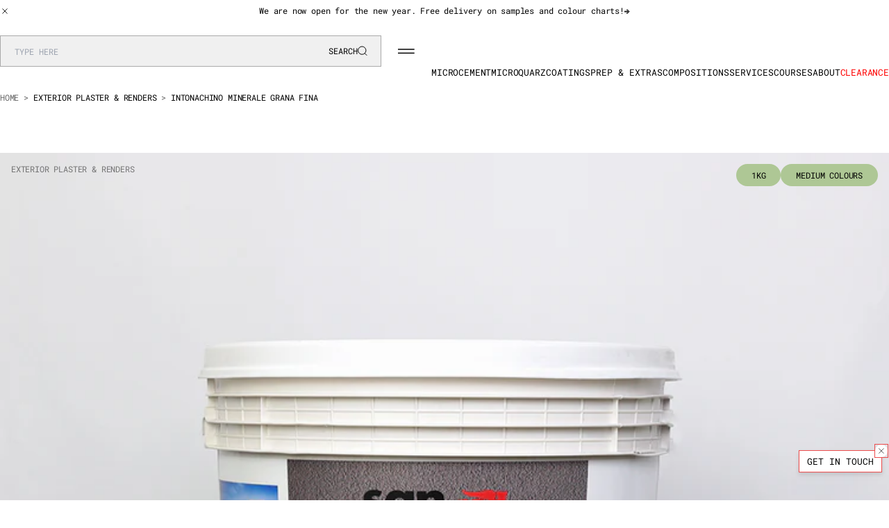

--- FILE ---
content_type: text/html; charset=utf-8
request_url: https://www.imperaitalia.com/products/intonachino-minerale-grana-fina-1kg-medium
body_size: 60564
content:
<!doctype html>
<html lang="en">
  <head>
    <!-- Google Consent Mode V2 Consentmo -->
    <!-- Google Consent Mode V2 Advanced Mode integration script for Consentmo GDPR Compliance App -->
    <script id="consentmo-gcmv2-advanced-mode-integration">
      const consentOutOfRegion = {
        analytics: true,
        marketing: true,
        functionality: true,
        adsDataRedaction: false,
        urlPassthrough: false,
      };

      window.dataLayer = window.dataLayer || [];
      function gtag(){dataLayer.push(arguments);}

      gtag('consent', 'default', {
        ad_storage: 'denied',
        ad_personalization: 'denied',
        ad_user_data: 'denied',
        analytics_storage: 'denied',
        functionality_storage: 'denied',
        personalization_storage:'denied',
        security_storage: 'granted',
        wait_for_update: 1500
      });

      document.addEventListener('consentmoSignal_onLoad', function(eventData) {
        const csmLoadSignal = eventData.detail || {isActive:false};

        if (!csmLoadSignal.isActive) {
          gtag('consent', 'update', {
            ad_storage: consentOutOfRegion.marketing ? 'granted' : 'denied',
            ad_personalization: consentOutOfRegion.marketing ? 'granted' : 'denied',
            ad_user_data: consentOutOfRegion.marketing ? 'granted' : 'denied',
            analytics_storage: consentOutOfRegion.analytics ? 'granted' : 'denied',
            functionality_storage: consentOutOfRegion.functionality ? 'granted' : 'denied',
            personalization_storage: consentOutOfRegion.functionality ? 'granted' : 'denied',
            security_storage: 'granted',
          });
          gtag('set', 'ads_data_redaction', consentOutOfRegion.adsDataRedaction);
          gtag('set', 'url_passthrough', consentOutOfRegion.urlPassthrough);
        } else {
          document.addEventListener('consentmoSignal', function(event) {
            const csmSignal = event.detail;
            const consentState = csmSignal.integration?.gcm?.isEnabled ? csmSignal.integration.gcm.state : csmSignal.state;

            gtag('consent', 'update', consentState);
            if (csmSignal.integration?.gcm?.isEnabled) {
              gtag('set', 'ads_data_redaction', csmSignal.integration.gcm.adsDataRedaction);
              gtag('set', 'url_passthrough', csmSignal.integration.gcm.urlPassthrough);
            }
          });
        }
      });
    </script>

    <meta charset="utf-8">
    <meta name="viewport" content="width=device-width,initial-scale=1">
    <meta name="theme-color" content="">
    <meta name="google-site-verification" content="u0ZMJyJ5apC6eVvYlqRCKZiC0QANFcMw46DcIIJv0S8" />
    <link rel="canonical" href="https://www.imperaitalia.com/products/intonachino-minerale-grana-fina-1kg-medium">
    <link rel="preconnect" href="https://cdn.shopify.com" crossorigin>
    <link rel="preconnect" href="https://fonts.shopifycdn.com" crossorigin>
    

    <script>
      const z = sessionStorage.getItem('theme:color-swatches');
      if (z && !false) {
        document.head.insertAdjacentHTML('beforeend', z);
      } else {
        const rIC = 'requestIdleCallback' in window ? (cb) => requestIdleCallback(cb, { timeout: 1000 }) : setTimeout;
        rIC(() => {
          fetch('/?view=color-swatches')
            .then((x) => x.text())
            .then((c) => {
              rIC(() => {
                sessionStorage.setItem('theme:color-swatches', c);
              });
              document.head.insertAdjacentHTML('beforeend', c);
            })
            .catch((e) => console.error(e));
        });
      }
    </script>





  <script type="application/json" data-public-path="//www.imperaitalia.com/cdn/shop/t/3/">{"assets/0.js":"?v=143855190803469230021750419752","assets/HTML5.js":"?v=85611731773332039871750419762","assets/155.js":"?v=62720086427806620521750419753","assets/168.js":"?v=34502497485745458051750419754","assets/main.css":"?v=87035752717118560361763583212","assets/main.js":"?v=123765387232698271011750419769","assets/191.js":"?v=19904169789687913841750419755","assets/211.js":"?v=38723225332586522631763583212","assets/225.js":"?v=183616524761706085261714601470","assets/229.css":"?v=42429472566430771891705097979","assets/229.js":"?v=180628110856660526581750419756","assets/239.js":"?v=21751155741908244911750419757","assets/section-search.css":"?v=108291855972132798661738669369","assets/253.css":"?v=56567259449955772631750970445","assets/253.js":"?v=11759386126039068071750970446","assets/289.js":"?v=133440050508084072081750419759","assets/295.js":"?v=81865933394918047311750419759","assets/303.js":"?v=7722183526216997931750419760","assets/331.js":"?v=80354149162337300751750419764","assets/386.js":"?v=86148039774737534531750419761","assets/388.css":"?v=148032971781389919621709238325","assets/388.js":"?v=48039391731597673331750419762","assets/460.js":"?v=127319709311142578251750419762","assets/481.js":"?v=50915320642960069991750419763","assets/522.js":"?v=121432493002267744161750419765","assets/546.js":"?v=140098103033844626021707945647","assets/563.js":"?v=93186253979057286421750419765","assets/body-scroll-lock-upgrade.js":"?v=109441994199513687671750419766","assets/wishlist-page.js":"?v=141324151302541926901750419770","assets/613.js":"?v=15811098888426374501750419751","assets/623.js":"?v=132785901036349205281750419752","assets/Vimeo.js":"?v=58777496284070022371750419764","assets/lib.js":"?v=20954233238024921101763583212","assets/671.js":"?v=136839418667312972331750419753","assets/712.js":"?v=22240611599829548421750419754","assets/728.js":"?v=172985120180443775541750419755","assets/739.js":"?v=117277493998539366241750419756","assets/763.js":"?v=3977653142600915531750419758","assets/YouTube.js":"?v=69183629106135981851750419765","assets/805.js":"?v=112891363372022370441763583212","assets/951.js":"?v=63520670462347434141763583212","assets/956.js":"?v=43209834947419324381750419761"}</script>


<script>window.performance && window.performance.mark && window.performance.mark('shopify.content_for_header.start');</script><meta name="facebook-domain-verification" content="iurqh68lhb2j3cmtkgu8515stnt2y9">
<meta id="shopify-digital-wallet" name="shopify-digital-wallet" content="/79183905105/digital_wallets/dialog">
<meta name="shopify-checkout-api-token" content="722bd8190f4391e976b27af5e1ec4004">
<meta id="in-context-paypal-metadata" data-shop-id="79183905105" data-venmo-supported="false" data-environment="production" data-locale="en_US" data-paypal-v4="true" data-currency="GBP">
<link rel="alternate" type="application/json+oembed" href="https://www.imperaitalia.com/products/intonachino-minerale-grana-fina-1kg-medium.oembed">
<script async="async" src="/checkouts/internal/preloads.js?locale=en-GB"></script>
<link rel="preconnect" href="https://shop.app" crossorigin="anonymous">
<script async="async" src="https://shop.app/checkouts/internal/preloads.js?locale=en-GB&shop_id=79183905105" crossorigin="anonymous"></script>
<script id="apple-pay-shop-capabilities" type="application/json">{"shopId":79183905105,"countryCode":"GB","currencyCode":"GBP","merchantCapabilities":["supports3DS"],"merchantId":"gid:\/\/shopify\/Shop\/79183905105","merchantName":"Impera Italia","requiredBillingContactFields":["postalAddress","email","phone"],"requiredShippingContactFields":["postalAddress","email","phone"],"shippingType":"shipping","supportedNetworks":["visa","maestro","masterCard","discover","elo"],"total":{"type":"pending","label":"Impera Italia","amount":"1.00"},"shopifyPaymentsEnabled":true,"supportsSubscriptions":true}</script>
<script id="shopify-features" type="application/json">{"accessToken":"722bd8190f4391e976b27af5e1ec4004","betas":["rich-media-storefront-analytics"],"domain":"www.imperaitalia.com","predictiveSearch":true,"shopId":79183905105,"locale":"en"}</script>
<script>var Shopify = Shopify || {};
Shopify.shop = "87f752-5.myshopify.com";
Shopify.locale = "en";
Shopify.currency = {"active":"GBP","rate":"1.0"};
Shopify.country = "GB";
Shopify.theme = {"name":"Impera Italia - Production","id":155539865937,"schema_name":"Impera Italia","schema_version":"1.0.0","theme_store_id":null,"role":"main"};
Shopify.theme.handle = "null";
Shopify.theme.style = {"id":null,"handle":null};
Shopify.cdnHost = "www.imperaitalia.com/cdn";
Shopify.routes = Shopify.routes || {};
Shopify.routes.root = "/";</script>
<script type="module">!function(o){(o.Shopify=o.Shopify||{}).modules=!0}(window);</script>
<script>!function(o){function n(){var o=[];function n(){o.push(Array.prototype.slice.apply(arguments))}return n.q=o,n}var t=o.Shopify=o.Shopify||{};t.loadFeatures=n(),t.autoloadFeatures=n()}(window);</script>
<script>
  window.ShopifyPay = window.ShopifyPay || {};
  window.ShopifyPay.apiHost = "shop.app\/pay";
  window.ShopifyPay.redirectState = null;
</script>
<script id="shop-js-analytics" type="application/json">{"pageType":"product"}</script>
<script defer="defer" async type="module" src="//www.imperaitalia.com/cdn/shopifycloud/shop-js/modules/v2/client.init-shop-cart-sync_BdyHc3Nr.en.esm.js"></script>
<script defer="defer" async type="module" src="//www.imperaitalia.com/cdn/shopifycloud/shop-js/modules/v2/chunk.common_Daul8nwZ.esm.js"></script>
<script type="module">
  await import("//www.imperaitalia.com/cdn/shopifycloud/shop-js/modules/v2/client.init-shop-cart-sync_BdyHc3Nr.en.esm.js");
await import("//www.imperaitalia.com/cdn/shopifycloud/shop-js/modules/v2/chunk.common_Daul8nwZ.esm.js");

  window.Shopify.SignInWithShop?.initShopCartSync?.({"fedCMEnabled":true,"windoidEnabled":true});

</script>
<script>
  window.Shopify = window.Shopify || {};
  if (!window.Shopify.featureAssets) window.Shopify.featureAssets = {};
  window.Shopify.featureAssets['shop-js'] = {"shop-cart-sync":["modules/v2/client.shop-cart-sync_QYOiDySF.en.esm.js","modules/v2/chunk.common_Daul8nwZ.esm.js"],"init-fed-cm":["modules/v2/client.init-fed-cm_DchLp9rc.en.esm.js","modules/v2/chunk.common_Daul8nwZ.esm.js"],"shop-button":["modules/v2/client.shop-button_OV7bAJc5.en.esm.js","modules/v2/chunk.common_Daul8nwZ.esm.js"],"init-windoid":["modules/v2/client.init-windoid_DwxFKQ8e.en.esm.js","modules/v2/chunk.common_Daul8nwZ.esm.js"],"shop-cash-offers":["modules/v2/client.shop-cash-offers_DWtL6Bq3.en.esm.js","modules/v2/chunk.common_Daul8nwZ.esm.js","modules/v2/chunk.modal_CQq8HTM6.esm.js"],"shop-toast-manager":["modules/v2/client.shop-toast-manager_CX9r1SjA.en.esm.js","modules/v2/chunk.common_Daul8nwZ.esm.js"],"init-shop-email-lookup-coordinator":["modules/v2/client.init-shop-email-lookup-coordinator_UhKnw74l.en.esm.js","modules/v2/chunk.common_Daul8nwZ.esm.js"],"pay-button":["modules/v2/client.pay-button_DzxNnLDY.en.esm.js","modules/v2/chunk.common_Daul8nwZ.esm.js"],"avatar":["modules/v2/client.avatar_BTnouDA3.en.esm.js"],"init-shop-cart-sync":["modules/v2/client.init-shop-cart-sync_BdyHc3Nr.en.esm.js","modules/v2/chunk.common_Daul8nwZ.esm.js"],"shop-login-button":["modules/v2/client.shop-login-button_D8B466_1.en.esm.js","modules/v2/chunk.common_Daul8nwZ.esm.js","modules/v2/chunk.modal_CQq8HTM6.esm.js"],"init-customer-accounts-sign-up":["modules/v2/client.init-customer-accounts-sign-up_C8fpPm4i.en.esm.js","modules/v2/client.shop-login-button_D8B466_1.en.esm.js","modules/v2/chunk.common_Daul8nwZ.esm.js","modules/v2/chunk.modal_CQq8HTM6.esm.js"],"init-shop-for-new-customer-accounts":["modules/v2/client.init-shop-for-new-customer-accounts_CVTO0Ztu.en.esm.js","modules/v2/client.shop-login-button_D8B466_1.en.esm.js","modules/v2/chunk.common_Daul8nwZ.esm.js","modules/v2/chunk.modal_CQq8HTM6.esm.js"],"init-customer-accounts":["modules/v2/client.init-customer-accounts_dRgKMfrE.en.esm.js","modules/v2/client.shop-login-button_D8B466_1.en.esm.js","modules/v2/chunk.common_Daul8nwZ.esm.js","modules/v2/chunk.modal_CQq8HTM6.esm.js"],"shop-follow-button":["modules/v2/client.shop-follow-button_CkZpjEct.en.esm.js","modules/v2/chunk.common_Daul8nwZ.esm.js","modules/v2/chunk.modal_CQq8HTM6.esm.js"],"lead-capture":["modules/v2/client.lead-capture_BntHBhfp.en.esm.js","modules/v2/chunk.common_Daul8nwZ.esm.js","modules/v2/chunk.modal_CQq8HTM6.esm.js"],"checkout-modal":["modules/v2/client.checkout-modal_CfxcYbTm.en.esm.js","modules/v2/chunk.common_Daul8nwZ.esm.js","modules/v2/chunk.modal_CQq8HTM6.esm.js"],"shop-login":["modules/v2/client.shop-login_Da4GZ2H6.en.esm.js","modules/v2/chunk.common_Daul8nwZ.esm.js","modules/v2/chunk.modal_CQq8HTM6.esm.js"],"payment-terms":["modules/v2/client.payment-terms_MV4M3zvL.en.esm.js","modules/v2/chunk.common_Daul8nwZ.esm.js","modules/v2/chunk.modal_CQq8HTM6.esm.js"]};
</script>
<script>(function() {
  var isLoaded = false;
  function asyncLoad() {
    if (isLoaded) return;
    isLoaded = true;
    var urls = ["https:\/\/bingfeed.com\/uet\/79183905105.js?shop=87f752-5.myshopify.com","https:\/\/chimpstatic.com\/mcjs-connected\/js\/users\/563af031bc86a0e81c13794a1\/1d1d298ff0896540c437792b6.js?shop=87f752-5.myshopify.com","https:\/\/d33a6lvgbd0fej.cloudfront.net\/script_tag\/secomapp.scripttag.js?shop=87f752-5.myshopify.com","\/\/cdn.shopify.com\/proxy\/b4ae322e18e37fd3c52efc5f1e68b7960c353010e393984e1cf6343775396f97\/api.goaffpro.com\/loader.js?shop=87f752-5.myshopify.com\u0026sp-cache-control=cHVibGljLCBtYXgtYWdlPTkwMA"];
    for (var i = 0; i < urls.length; i++) {
      var s = document.createElement('script');
      s.type = 'text/javascript';
      s.async = true;
      s.src = urls[i];
      var x = document.getElementsByTagName('script')[0];
      x.parentNode.insertBefore(s, x);
    }
  };
  if(window.attachEvent) {
    window.attachEvent('onload', asyncLoad);
  } else {
    window.addEventListener('load', asyncLoad, false);
  }
})();</script>
<script id="__st">var __st={"a":79183905105,"offset":0,"reqid":"4f8ec707-c06f-4498-9783-c0d8aa52d22d-1768994886","pageurl":"www.imperaitalia.com\/products\/intonachino-minerale-grana-fina-1kg-medium","u":"9fc224945fc6","p":"product","rtyp":"product","rid":8962147189073};</script>
<script>window.ShopifyPaypalV4VisibilityTracking = true;</script>
<script id="captcha-bootstrap">!function(){'use strict';const t='contact',e='account',n='new_comment',o=[[t,t],['blogs',n],['comments',n],[t,'customer']],c=[[e,'customer_login'],[e,'guest_login'],[e,'recover_customer_password'],[e,'create_customer']],r=t=>t.map((([t,e])=>`form[action*='/${t}']:not([data-nocaptcha='true']) input[name='form_type'][value='${e}']`)).join(','),a=t=>()=>t?[...document.querySelectorAll(t)].map((t=>t.form)):[];function s(){const t=[...o],e=r(t);return a(e)}const i='password',u='form_key',d=['recaptcha-v3-token','g-recaptcha-response','h-captcha-response',i],f=()=>{try{return window.sessionStorage}catch{return}},m='__shopify_v',_=t=>t.elements[u];function p(t,e,n=!1){try{const o=window.sessionStorage,c=JSON.parse(o.getItem(e)),{data:r}=function(t){const{data:e,action:n}=t;return t[m]||n?{data:e,action:n}:{data:t,action:n}}(c);for(const[e,n]of Object.entries(r))t.elements[e]&&(t.elements[e].value=n);n&&o.removeItem(e)}catch(o){console.error('form repopulation failed',{error:o})}}const l='form_type',E='cptcha';function T(t){t.dataset[E]=!0}const w=window,h=w.document,L='Shopify',v='ce_forms',y='captcha';let A=!1;((t,e)=>{const n=(g='f06e6c50-85a8-45c8-87d0-21a2b65856fe',I='https://cdn.shopify.com/shopifycloud/storefront-forms-hcaptcha/ce_storefront_forms_captcha_hcaptcha.v1.5.2.iife.js',D={infoText:'Protected by hCaptcha',privacyText:'Privacy',termsText:'Terms'},(t,e,n)=>{const o=w[L][v],c=o.bindForm;if(c)return c(t,g,e,D).then(n);var r;o.q.push([[t,g,e,D],n]),r=I,A||(h.body.append(Object.assign(h.createElement('script'),{id:'captcha-provider',async:!0,src:r})),A=!0)});var g,I,D;w[L]=w[L]||{},w[L][v]=w[L][v]||{},w[L][v].q=[],w[L][y]=w[L][y]||{},w[L][y].protect=function(t,e){n(t,void 0,e),T(t)},Object.freeze(w[L][y]),function(t,e,n,w,h,L){const[v,y,A,g]=function(t,e,n){const i=e?o:[],u=t?c:[],d=[...i,...u],f=r(d),m=r(i),_=r(d.filter((([t,e])=>n.includes(e))));return[a(f),a(m),a(_),s()]}(w,h,L),I=t=>{const e=t.target;return e instanceof HTMLFormElement?e:e&&e.form},D=t=>v().includes(t);t.addEventListener('submit',(t=>{const e=I(t);if(!e)return;const n=D(e)&&!e.dataset.hcaptchaBound&&!e.dataset.recaptchaBound,o=_(e),c=g().includes(e)&&(!o||!o.value);(n||c)&&t.preventDefault(),c&&!n&&(function(t){try{if(!f())return;!function(t){const e=f();if(!e)return;const n=_(t);if(!n)return;const o=n.value;o&&e.removeItem(o)}(t);const e=Array.from(Array(32),(()=>Math.random().toString(36)[2])).join('');!function(t,e){_(t)||t.append(Object.assign(document.createElement('input'),{type:'hidden',name:u})),t.elements[u].value=e}(t,e),function(t,e){const n=f();if(!n)return;const o=[...t.querySelectorAll(`input[type='${i}']`)].map((({name:t})=>t)),c=[...d,...o],r={};for(const[a,s]of new FormData(t).entries())c.includes(a)||(r[a]=s);n.setItem(e,JSON.stringify({[m]:1,action:t.action,data:r}))}(t,e)}catch(e){console.error('failed to persist form',e)}}(e),e.submit())}));const S=(t,e)=>{t&&!t.dataset[E]&&(n(t,e.some((e=>e===t))),T(t))};for(const o of['focusin','change'])t.addEventListener(o,(t=>{const e=I(t);D(e)&&S(e,y())}));const B=e.get('form_key'),M=e.get(l),P=B&&M;t.addEventListener('DOMContentLoaded',(()=>{const t=y();if(P)for(const e of t)e.elements[l].value===M&&p(e,B);[...new Set([...A(),...v().filter((t=>'true'===t.dataset.shopifyCaptcha))])].forEach((e=>S(e,t)))}))}(h,new URLSearchParams(w.location.search),n,t,e,['guest_login'])})(!0,!0)}();</script>
<script integrity="sha256-4kQ18oKyAcykRKYeNunJcIwy7WH5gtpwJnB7kiuLZ1E=" data-source-attribution="shopify.loadfeatures" defer="defer" src="//www.imperaitalia.com/cdn/shopifycloud/storefront/assets/storefront/load_feature-a0a9edcb.js" crossorigin="anonymous"></script>
<script crossorigin="anonymous" defer="defer" src="//www.imperaitalia.com/cdn/shopifycloud/storefront/assets/shopify_pay/storefront-65b4c6d7.js?v=20250812"></script>
<script data-source-attribution="shopify.dynamic_checkout.dynamic.init">var Shopify=Shopify||{};Shopify.PaymentButton=Shopify.PaymentButton||{isStorefrontPortableWallets:!0,init:function(){window.Shopify.PaymentButton.init=function(){};var t=document.createElement("script");t.src="https://www.imperaitalia.com/cdn/shopifycloud/portable-wallets/latest/portable-wallets.en.js",t.type="module",document.head.appendChild(t)}};
</script>
<script data-source-attribution="shopify.dynamic_checkout.buyer_consent">
  function portableWalletsHideBuyerConsent(e){var t=document.getElementById("shopify-buyer-consent"),n=document.getElementById("shopify-subscription-policy-button");t&&n&&(t.classList.add("hidden"),t.setAttribute("aria-hidden","true"),n.removeEventListener("click",e))}function portableWalletsShowBuyerConsent(e){var t=document.getElementById("shopify-buyer-consent"),n=document.getElementById("shopify-subscription-policy-button");t&&n&&(t.classList.remove("hidden"),t.removeAttribute("aria-hidden"),n.addEventListener("click",e))}window.Shopify?.PaymentButton&&(window.Shopify.PaymentButton.hideBuyerConsent=portableWalletsHideBuyerConsent,window.Shopify.PaymentButton.showBuyerConsent=portableWalletsShowBuyerConsent);
</script>
<script data-source-attribution="shopify.dynamic_checkout.cart.bootstrap">document.addEventListener("DOMContentLoaded",(function(){function t(){return document.querySelector("shopify-accelerated-checkout-cart, shopify-accelerated-checkout")}if(t())Shopify.PaymentButton.init();else{new MutationObserver((function(e,n){t()&&(Shopify.PaymentButton.init(),n.disconnect())})).observe(document.body,{childList:!0,subtree:!0})}}));
</script>
<link id="shopify-accelerated-checkout-styles" rel="stylesheet" media="screen" href="https://www.imperaitalia.com/cdn/shopifycloud/portable-wallets/latest/accelerated-checkout-backwards-compat.css" crossorigin="anonymous">
<style id="shopify-accelerated-checkout-cart">
        #shopify-buyer-consent {
  margin-top: 1em;
  display: inline-block;
  width: 100%;
}

#shopify-buyer-consent.hidden {
  display: none;
}

#shopify-subscription-policy-button {
  background: none;
  border: none;
  padding: 0;
  text-decoration: underline;
  font-size: inherit;
  cursor: pointer;
}

#shopify-subscription-policy-button::before {
  box-shadow: none;
}

      </style>

<script>window.performance && window.performance.mark && window.performance.mark('shopify.content_for_header.end');</script><link href="//www.imperaitalia.com/cdn/shop/t/3/assets/RobotoMono-VariableFont_wght.woff2?v=75395883946844731801738669359" as="font" type="font/woff2" crossorigin="">
<link href="//www.imperaitalia.com/cdn/shop/t/3/assets/WorkSans-VariableFont_wght.woff2?v=179266039443442468691738669363" as="font" type="font/woff2" crossorigin="">
<script>
  Shopify.moneyFormat = "£{{amount}}";
  Shopify.routes = {
    ...Shopify.routes,
    cartUrl: "\/cart",
    cartAddUrl: "\/cart\/add",
    cartChangeUrl: "\/cart\/change",
    cartUpdateUrl: "\/cart\/update",
    predictiveSearchUrl: "\/search\/suggest",
  }
  Shopify.theme.i18n = {addToCart: `Add to basket`,soldOut: `Sold out`,
    unavailable: `Unavailable`,
    cart: {
      error: `There was an error while updating your bag. Please try again.`,
      quantityError: `You can only add [quantity] of this item to your bag.`,
    },
    shareSuccess: `Link copied to clipboard`,
  };
</script>


<style data-shopify>@font-face {
    font-family: 'Roboto Mono';
    src: url('//www.imperaitalia.com/cdn/shop/t/3/assets/RobotoMono-VariableFont_wght.woff2?v=75395883946844731801738669359') format('woff2-variations');
    src: url('//www.imperaitalia.com/cdn/shop/t/3/assets/RobotoMono-VariableFont_wght.woff2?v=75395883946844731801738669359') format('woff2') tech('variations');
    font-weight: 100 1000;
    font-stretch: 25% 151%;
    font-display: swap;
  }
  @font-face {
    font-family: 'Roboto Mono';
    src: url('//www.imperaitalia.com/cdn/shop/t/3/assets/RobotoMono-Italic-VariableFont_wght.woff2?v=47878649151913757131738669358') format('woff2-variations');
    src: url('//www.imperaitalia.com/cdn/shop/t/3/assets/RobotoMono-Italic-VariableFont_wght.woff2?v=47878649151913757131738669358') format('woff2') tech('variations');
    font-weight: 100 1000;
    font-stretch: 25% 151%;
    font-style: italic;
    font-display: swap;
  }
  @font-face {
    font-family: 'Work Sans';
    src: url('//www.imperaitalia.com/cdn/shop/t/3/assets/WorkSans-VariableFont_wght.woff2?v=179266039443442468691738669363') format('woff2-variations');
    src: url('//www.imperaitalia.com/cdn/shop/t/3/assets/WorkSans-VariableFont_wght.woff2?v=179266039443442468691738669363') format('woff2') tech('variations');
    font-weight: 100 1000;
    font-display: swap;
  }
  @font-face {
    font-family: 'Work Sans';
    src: url('//www.imperaitalia.com/cdn/shop/t/3/assets/WorkSans-Italic-VariableFont_wght.woff2?v=144049058857315756961738669361') format('woff2-variations');
    src: url('//www.imperaitalia.com/cdn/shop/t/3/assets/WorkSans-Italic-VariableFont_wght.woff2?v=144049058857315756961738669361') format('woff2') tech('variations');
    font-weight: 100 1000;
    font-style: italic;
    font-display: swap;
  }

  :root {
    /* Layout */
    --base-width: 1680;
    --base-space: clamp(0.94rem, 4.69vw + -0.16rem, 4.06rem);
    --base-gap: clamp(1.25rem, 0vw + 1.25rem, 1.25rem);

    /* Typography */
    --font-primary: 'Work Sans', sans-serif;
    --font-secondary: 'Roboto Mono', monospace;
  }
  
    :root,
    .color-background-1 {
      --color-background: 255 255 255;--color-foreground: 0 0 0;
      --color-background-contrast: 191 191 191;
      --color-button: 0 0 0;
      --color-button-text: 255 255 255;
      --color-button-border: 0 0 0;
      --color-secondary-button: 255 255 255;
      --color-secondary-button-text: 0 0 0;
      --color-secondary-button-border: 0 0 0;
      /* --payment-terms-background-color: rgb(255 255 255); */
    }
  
    
    .color-background-2 {
      --color-background: 0 0 0;--color-foreground: 255 255 255;
      --color-background-contrast: 128 128 128;
      --color-button: 255 255 255;
      --color-button-text: 0 0 0;
      --color-button-border: 255 255 255;
      --color-secondary-button: 0 0 0;
      --color-secondary-button-text: 255 255 255;
      --color-secondary-button-border: 0 0 0;
      /* --payment-terms-background-color: rgb(0 0 0); */
    }
  
    
    .color-background-3 {
      --color-background: 240 240 240;--color-foreground: 0 0 0;
      --color-background-contrast: 176 176 176;
      --color-button: 0 0 0;
      --color-button-text: 255 255 255;
      --color-button-border: 0 0 0;
      --color-secondary-button: 255 255 255;
      --color-secondary-button-text: 0 0 0;
      --color-secondary-button-border: 255 255 255;
      /* --payment-terms-background-color: rgb(240 240 240); */
    }
  
    
    .color-accent-1 {
      --color-background: 0 0 0;--color-foreground: 255 255 255;
      --color-background-contrast: 128 128 128;
      --color-button: 255 255 255;
      --color-button-text: 0 0 0;
      --color-button-border: 255 255 255;
      --color-secondary-button: 0 0 0;
      --color-secondary-button-text: 255 255 255;
      --color-secondary-button-border: 0 0 0;
      /* --payment-terms-background-color: rgb(0 0 0); */
    }
  
    
    .color-accent-2 {
      --color-background: 0 0 0;--color-foreground: 0 0 0;
      --color-background-contrast: 128 128 128;
      --color-button: 0 0 0;
      --color-button-text: 255 255 255;
      --color-button-border: 0 0 0;
      --color-secondary-button: 255 255 255;
      --color-secondary-button-text: 0 0 0;
      --color-secondary-button-border: 255 255 255;
      /* --payment-terms-background-color: rgb(0 0 0); */
    }
  
    
    .color-scheme-db3bcffa-0c09-4401-954a-ed4837191a50 {
      --color-background: 240 240 240;--color-foreground: 0 0 0;
      --color-background-contrast: 176 176 176;
      --color-button: 0 0 0;
      --color-button-text: 255 255 255;
      --color-button-border: 0 0 0;
      --color-secondary-button: 174 199 149;
      --color-secondary-button-text: 0 0 0;
      --color-secondary-button-border: 174 199 149;
      /* --payment-terms-background-color: rgb(240 240 240); */
    }
  
    
    .color-scheme-f951361d-eb8f-43b1-9fc6-1083dc3d27cd {
      --color-background: 255 255 255;--color-foreground: 0 0 0;
      --color-background-contrast: 191 191 191;
      --color-button: 0 0 0;
      --color-button-text: 255 255 255;
      --color-button-border: 0 0 0;
      --color-secondary-button: 174 199 149;
      --color-secondary-button-text: 0 0 0;
      --color-secondary-button-border: 174 199 149;
      /* --payment-terms-background-color: rgb(255 255 255); */
    }
  

  @layer base {
    .color-scheme-f951361d-eb8f-43b1-9fc6-1083dc3d27cd, .color-scheme-db3bcffa-0c09-4401-954a-ed4837191a50, .color-accent-2, .color-accent-1, .color-background-3, .color-background-2, .color-background-1 {
      color: rgb(var(--color-foreground) / var(--tw-text-opacity, 100));
      background-color: rgb(var(--color-background) / var(--tw-text-opacity, 100));
    }
  }</style>
<title>
  Intonachino Minerale Grana Fina - Lime-Based Large Grain Venetian Plas
 &ndash; Impera Italia</title><meta name="description" content="Intonachino Minerale is a traditional Venetian plaster for exterior-interior surfaces that has made its way into contemporary residential and commercial decorating. This lime-based decorative plaster is an eco-friendly alternative to other decorating products, and can be specified for the renovation of listed propertie"><link rel="shortcut icon" type="image/png" href="//www.imperaitalia.com/cdn/shop/files/apple-touch-icon.png?crop=center&height=32&v=1699918435&width=32">
  <link rel="apple-touch-icon" sizes="180x180" href="//www.imperaitalia.com/cdn/shop/files/apple-touch-icon.png?crop=center&height=180&v=1699918435&width=180">

<meta property="og:site_name" content="Impera Italia">
<meta property="og:url" content="https://www.imperaitalia.com/products/intonachino-minerale-grana-fina-1kg-medium">
<meta property="og:title" content="Intonachino Minerale Grana Fina - Lime-Based Large Grain Venetian Plas">
<meta property="og:type" content="product">
<meta property="og:description" content="Intonachino Minerale is a traditional Venetian plaster for exterior-interior surfaces that has made its way into contemporary residential and commercial decorating. This lime-based decorative plaster is an eco-friendly alternative to other decorating products, and can be specified for the renovation of listed propertie"><meta property="og:image" content="http://www.imperaitalia.com/cdn/shop/files/Intonachino_Minerale_Main.png?v=1712307318">
  <meta property="og:image:secure_url" content="https://www.imperaitalia.com/cdn/shop/files/Intonachino_Minerale_Main.png?v=1712307318">
  <meta property="og:image:width" content="2084">
  <meta property="og:image:height" content="2191"><meta property="og:price:amount" content="16.80">
  <meta property="og:price:currency" content="GBP"><meta name="twitter:card" content="summary_large_image">
<meta name="twitter:title" content="Intonachino Minerale Grana Fina - Lime-Based Large Grain Venetian Plas">
<meta name="twitter:description" content="Intonachino Minerale is a traditional Venetian plaster for exterior-interior surfaces that has made its way into contemporary residential and commercial decorating. This lime-based decorative plaster is an eco-friendly alternative to other decorating products, and can be specified for the renovation of listed propertie">

<script type="application/ld+json">
  {
    "@context": "http://schema.org",
    "@type": "Organization",
    "name": "Impera Italia",
    "logo": "https:\/\/www.imperaitalia.com\/cdn\/shop\/files\/logo.png?v=1700516012\u0026width=698",
    "sameAs": [],
    "url": "https:\/\/www.imperaitalia.com"
  }
</script><script type="application/ld+json">
    {
      "@context": "http://schema.org/",
      "@type": "Product",
      "name": "Intonachino Minerale Grana Fina - Lime-Based Large Grain Venetian Plaster For Exteriors 1kg (Medium Colours)",
      "url": "https:\/\/www.imperaitalia.com\/products\/intonachino-minerale-grana-fina-1kg-medium",
      "image": [
          "https:\/\/www.imperaitalia.com\/cdn\/shop\/files\/Intonachino_Minerale_Grane_Fina_T402_Main.png?v=1723551052\u0026width=2048"
        ],
      "description": "Intonachino Minerale is a traditional Venetian plaster for exterior-interior surfaces that has made its way into contemporary residential and commercial decorating. This lime-based decorative plaster is an eco-friendly alternative to other decorating products, and can be specified for the renovation of listed properties. \nIntonachino Minerale is available with different sizes of marble grains, Grana Fina being the finer grain size, ideal for less textured finishes. \nFor ease of navigation, Intonachino Minerale Grana Fina has been split into 6 products. This is to facilitate colour and size selection, you will find each of the 2 sizes (1kg, 25kg) will appear under 3 collections which are divided into (light, medium, dark) colours. It is also possible to use the search bar if you know the code of the colour you are after.",
      "sku": "SMA-INTMIN-1KG-GRANAFINA-T402",
      "brand": {
        "@type": "Brand",
        "name": "San Marco"
      },
      "offers": [{
            "@type" : "Offer","sku": "SMA-INTMIN-1KG-GRANAFINA-T402","availability" : "http://schema.org/InStock",
            "price" : 16.8,
            "priceCurrency" : "GBP",
            "url" : "https:\/\/www.imperaitalia.com\/products\/intonachino-minerale-grana-fina-1kg-medium?variant=48049386357073"
          },
{
            "@type" : "Offer","sku": "SMA-INTMIN-1KG-GRANAFINA-T403","availability" : "http://schema.org/InStock",
            "price" : 16.8,
            "priceCurrency" : "GBP",
            "url" : "https:\/\/www.imperaitalia.com\/products\/intonachino-minerale-grana-fina-1kg-medium?variant=48049386389841"
          },
{
            "@type" : "Offer","sku": "SMA-INTMIN-1KG-GRANAFINA-T408","availability" : "http://schema.org/InStock",
            "price" : 16.8,
            "priceCurrency" : "GBP",
            "url" : "https:\/\/www.imperaitalia.com\/products\/intonachino-minerale-grana-fina-1kg-medium?variant=48049386422609"
          },
{
            "@type" : "Offer","sku": "SMA-INTMIN-1KG-GRANAFINA-T409","availability" : "http://schema.org/InStock",
            "price" : 16.8,
            "priceCurrency" : "GBP",
            "url" : "https:\/\/www.imperaitalia.com\/products\/intonachino-minerale-grana-fina-1kg-medium?variant=48049386455377"
          },
{
            "@type" : "Offer","sku": "SMA-INTMIN-1KG-GRANAFINA-T414","availability" : "http://schema.org/InStock",
            "price" : 16.8,
            "priceCurrency" : "GBP",
            "url" : "https:\/\/www.imperaitalia.com\/products\/intonachino-minerale-grana-fina-1kg-medium?variant=48049386488145"
          },
{
            "@type" : "Offer","sku": "SMA-INTMIN-1KG-GRANAFINA-T415","availability" : "http://schema.org/InStock",
            "price" : 16.8,
            "priceCurrency" : "GBP",
            "url" : "https:\/\/www.imperaitalia.com\/products\/intonachino-minerale-grana-fina-1kg-medium?variant=48049386520913"
          },
{
            "@type" : "Offer","sku": "SMA-INTMIN-1KG-GRANAFINA-T420","availability" : "http://schema.org/InStock",
            "price" : 16.8,
            "priceCurrency" : "GBP",
            "url" : "https:\/\/www.imperaitalia.com\/products\/intonachino-minerale-grana-fina-1kg-medium?variant=48049386553681"
          },
{
            "@type" : "Offer","sku": "SMA-INTMIN-1KG-GRANAFINA-T421","availability" : "http://schema.org/InStock",
            "price" : 16.8,
            "priceCurrency" : "GBP",
            "url" : "https:\/\/www.imperaitalia.com\/products\/intonachino-minerale-grana-fina-1kg-medium?variant=48049386586449"
          },
{
            "@type" : "Offer","sku": "SMA-INTMIN-1KG-GRANAFINA-T426","availability" : "http://schema.org/InStock",
            "price" : 16.8,
            "priceCurrency" : "GBP",
            "url" : "https:\/\/www.imperaitalia.com\/products\/intonachino-minerale-grana-fina-1kg-medium?variant=48049386619217"
          },
{
            "@type" : "Offer","sku": "SMA-INTMIN-1KG-GRANAFINA-T427","availability" : "http://schema.org/InStock",
            "price" : 16.8,
            "priceCurrency" : "GBP",
            "url" : "https:\/\/www.imperaitalia.com\/products\/intonachino-minerale-grana-fina-1kg-medium?variant=48049386651985"
          },
{
            "@type" : "Offer","sku": "SMA-INTMIN-1KG-GRANAFINA-T432","availability" : "http://schema.org/InStock",
            "price" : 16.8,
            "priceCurrency" : "GBP",
            "url" : "https:\/\/www.imperaitalia.com\/products\/intonachino-minerale-grana-fina-1kg-medium?variant=48049386684753"
          },
{
            "@type" : "Offer","sku": "SMA-INTMIN-1KG-GRANAFINA-T433","availability" : "http://schema.org/InStock",
            "price" : 16.8,
            "priceCurrency" : "GBP",
            "url" : "https:\/\/www.imperaitalia.com\/products\/intonachino-minerale-grana-fina-1kg-medium?variant=48049386717521"
          },
{
            "@type" : "Offer","sku": "SMA-INTMIN-1KG-GRANAFINA-T438","availability" : "http://schema.org/InStock",
            "price" : 16.8,
            "priceCurrency" : "GBP",
            "url" : "https:\/\/www.imperaitalia.com\/products\/intonachino-minerale-grana-fina-1kg-medium?variant=48049386750289"
          },
{
            "@type" : "Offer","sku": "SMA-INTMIN-1KG-GRANAFINA-T439","availability" : "http://schema.org/InStock",
            "price" : 16.8,
            "priceCurrency" : "GBP",
            "url" : "https:\/\/www.imperaitalia.com\/products\/intonachino-minerale-grana-fina-1kg-medium?variant=48049386783057"
          },
{
            "@type" : "Offer","sku": "SMA-INTMIN-1KG-GRANAFINA-T444","availability" : "http://schema.org/InStock",
            "price" : 16.8,
            "priceCurrency" : "GBP",
            "url" : "https:\/\/www.imperaitalia.com\/products\/intonachino-minerale-grana-fina-1kg-medium?variant=48049386815825"
          },
{
            "@type" : "Offer","sku": "SMA-INTMIN-1KG-GRANAFINA-T445","availability" : "http://schema.org/InStock",
            "price" : 16.8,
            "priceCurrency" : "GBP",
            "url" : "https:\/\/www.imperaitalia.com\/products\/intonachino-minerale-grana-fina-1kg-medium?variant=48049386848593"
          },
{
            "@type" : "Offer","sku": "SMA-INTMIN-1KG-GRANAFINA-T450","availability" : "http://schema.org/InStock",
            "price" : 16.8,
            "priceCurrency" : "GBP",
            "url" : "https:\/\/www.imperaitalia.com\/products\/intonachino-minerale-grana-fina-1kg-medium?variant=48049386881361"
          },
{
            "@type" : "Offer","sku": "SMA-INTMIN-1KG-GRANAFINA-T451","availability" : "http://schema.org/InStock",
            "price" : 16.8,
            "priceCurrency" : "GBP",
            "url" : "https:\/\/www.imperaitalia.com\/products\/intonachino-minerale-grana-fina-1kg-medium?variant=48049386914129"
          },
{
            "@type" : "Offer","sku": "SMA-INTMIN-1KG-GRANAFINA-T456","availability" : "http://schema.org/InStock",
            "price" : 16.8,
            "priceCurrency" : "GBP",
            "url" : "https:\/\/www.imperaitalia.com\/products\/intonachino-minerale-grana-fina-1kg-medium?variant=48049386946897"
          },
{
            "@type" : "Offer","sku": "SMA-INTMIN-1KG-GRANAFINA-T457","availability" : "http://schema.org/InStock",
            "price" : 16.8,
            "priceCurrency" : "GBP",
            "url" : "https:\/\/www.imperaitalia.com\/products\/intonachino-minerale-grana-fina-1kg-medium?variant=48049386979665"
          },
{
            "@type" : "Offer","sku": "SMA-INTMIN-1KG-GRANAFINA-T462","availability" : "http://schema.org/InStock",
            "price" : 16.8,
            "priceCurrency" : "GBP",
            "url" : "https:\/\/www.imperaitalia.com\/products\/intonachino-minerale-grana-fina-1kg-medium?variant=48049387012433"
          },
{
            "@type" : "Offer","sku": "SMA-INTMIN-1KG-GRANAFINA-T463","availability" : "http://schema.org/InStock",
            "price" : 16.8,
            "priceCurrency" : "GBP",
            "url" : "https:\/\/www.imperaitalia.com\/products\/intonachino-minerale-grana-fina-1kg-medium?variant=48049387045201"
          },
{
            "@type" : "Offer","sku": "SMA-INTMIN-1KG-GRANAFINA-T468","availability" : "http://schema.org/InStock",
            "price" : 16.8,
            "priceCurrency" : "GBP",
            "url" : "https:\/\/www.imperaitalia.com\/products\/intonachino-minerale-grana-fina-1kg-medium?variant=48049387077969"
          },
{
            "@type" : "Offer","sku": "SMA-INTMIN-1KG-GRANAFINA-T469","availability" : "http://schema.org/InStock",
            "price" : 16.8,
            "priceCurrency" : "GBP",
            "url" : "https:\/\/www.imperaitalia.com\/products\/intonachino-minerale-grana-fina-1kg-medium?variant=48049387110737"
          },
{
            "@type" : "Offer","sku": "SMA-INTMIN-1KG-GRANAFINA-T474","availability" : "http://schema.org/InStock",
            "price" : 16.8,
            "priceCurrency" : "GBP",
            "url" : "https:\/\/www.imperaitalia.com\/products\/intonachino-minerale-grana-fina-1kg-medium?variant=48049387143505"
          },
{
            "@type" : "Offer","sku": "SMA-INTMIN-1KG-GRANAFINA-T475","availability" : "http://schema.org/InStock",
            "price" : 16.8,
            "priceCurrency" : "GBP",
            "url" : "https:\/\/www.imperaitalia.com\/products\/intonachino-minerale-grana-fina-1kg-medium?variant=48049387176273"
          },
{
            "@type" : "Offer","sku": "SMA-INTMIN-1KG-GRANAFINA-T480","availability" : "http://schema.org/InStock",
            "price" : 16.8,
            "priceCurrency" : "GBP",
            "url" : "https:\/\/www.imperaitalia.com\/products\/intonachino-minerale-grana-fina-1kg-medium?variant=48049387209041"
          },
{
            "@type" : "Offer","sku": "SMA-INTMIN-1KG-GRANAFINA-T481","availability" : "http://schema.org/InStock",
            "price" : 16.8,
            "priceCurrency" : "GBP",
            "url" : "https:\/\/www.imperaitalia.com\/products\/intonachino-minerale-grana-fina-1kg-medium?variant=48049387241809"
          },
{
            "@type" : "Offer","sku": "SMA-INTMIN-1KG-GRANAFINA-T486","availability" : "http://schema.org/InStock",
            "price" : 16.8,
            "priceCurrency" : "GBP",
            "url" : "https:\/\/www.imperaitalia.com\/products\/intonachino-minerale-grana-fina-1kg-medium?variant=48049387274577"
          },
{
            "@type" : "Offer","sku": "SMA-INTMIN-1KG-GRANAFINA-T487","availability" : "http://schema.org/InStock",
            "price" : 16.8,
            "priceCurrency" : "GBP",
            "url" : "https:\/\/www.imperaitalia.com\/products\/intonachino-minerale-grana-fina-1kg-medium?variant=48049387307345"
          },
{
            "@type" : "Offer","sku": "SMA-INTMIN-1KG-GRANAFINA-T492","availability" : "http://schema.org/InStock",
            "price" : 16.8,
            "priceCurrency" : "GBP",
            "url" : "https:\/\/www.imperaitalia.com\/products\/intonachino-minerale-grana-fina-1kg-medium?variant=48049387340113"
          },
{
            "@type" : "Offer","sku": "SMA-INTMIN-1KG-GRANAFINA-T493","availability" : "http://schema.org/InStock",
            "price" : 16.8,
            "priceCurrency" : "GBP",
            "url" : "https:\/\/www.imperaitalia.com\/products\/intonachino-minerale-grana-fina-1kg-medium?variant=48049387372881"
          },
{
            "@type" : "Offer","sku": "SMA-INTMIN-1KG-GRANAFINA-T498","availability" : "http://schema.org/InStock",
            "price" : 16.8,
            "priceCurrency" : "GBP",
            "url" : "https:\/\/www.imperaitalia.com\/products\/intonachino-minerale-grana-fina-1kg-medium?variant=48049387405649"
          },
{
            "@type" : "Offer","sku": "SMA-INTMIN-1KG-GRANAFINA-T499","availability" : "http://schema.org/InStock",
            "price" : 16.8,
            "priceCurrency" : "GBP",
            "url" : "https:\/\/www.imperaitalia.com\/products\/intonachino-minerale-grana-fina-1kg-medium?variant=48049387438417"
          },
{
            "@type" : "Offer","sku": "SMA-INTMIN-1KG-GRANAFINA-T504","availability" : "http://schema.org/InStock",
            "price" : 16.8,
            "priceCurrency" : "GBP",
            "url" : "https:\/\/www.imperaitalia.com\/products\/intonachino-minerale-grana-fina-1kg-medium?variant=48049387471185"
          },
{
            "@type" : "Offer","sku": "SMA-INTMIN-1KG-GRANAFINA-T505","availability" : "http://schema.org/InStock",
            "price" : 16.8,
            "priceCurrency" : "GBP",
            "url" : "https:\/\/www.imperaitalia.com\/products\/intonachino-minerale-grana-fina-1kg-medium?variant=48049387503953"
          },
{
            "@type" : "Offer","sku": "SMA-INTMIN-1KG-GRANAFINA-T510","availability" : "http://schema.org/InStock",
            "price" : 16.8,
            "priceCurrency" : "GBP",
            "url" : "https:\/\/www.imperaitalia.com\/products\/intonachino-minerale-grana-fina-1kg-medium?variant=48049387536721"
          },
{
            "@type" : "Offer","sku": "SMA-INTMIN-1KG-GRANAFINA-T511","availability" : "http://schema.org/InStock",
            "price" : 16.8,
            "priceCurrency" : "GBP",
            "url" : "https:\/\/www.imperaitalia.com\/products\/intonachino-minerale-grana-fina-1kg-medium?variant=48049387569489"
          },
{
            "@type" : "Offer","sku": "SMA-INTMIN-1KG-GRANAFINA-T516","availability" : "http://schema.org/InStock",
            "price" : 16.8,
            "priceCurrency" : "GBP",
            "url" : "https:\/\/www.imperaitalia.com\/products\/intonachino-minerale-grana-fina-1kg-medium?variant=48049387602257"
          },
{
            "@type" : "Offer","sku": "SMA-INTMIN-1KG-GRANAFINA-T517","availability" : "http://schema.org/InStock",
            "price" : 16.8,
            "priceCurrency" : "GBP",
            "url" : "https:\/\/www.imperaitalia.com\/products\/intonachino-minerale-grana-fina-1kg-medium?variant=48049387635025"
          },
{
            "@type" : "Offer","sku": "SMA-INTMIN-1KG-GRANAFINA-T522","availability" : "http://schema.org/InStock",
            "price" : 16.8,
            "priceCurrency" : "GBP",
            "url" : "https:\/\/www.imperaitalia.com\/products\/intonachino-minerale-grana-fina-1kg-medium?variant=48049387667793"
          },
{
            "@type" : "Offer","sku": "SMA-INTMIN-1KG-GRANAFINA-T523","availability" : "http://schema.org/InStock",
            "price" : 16.8,
            "priceCurrency" : "GBP",
            "url" : "https:\/\/www.imperaitalia.com\/products\/intonachino-minerale-grana-fina-1kg-medium?variant=48049387700561"
          },
{
            "@type" : "Offer","sku": "SMA-INTMIN-1KG-GRANAFINA-T528","availability" : "http://schema.org/InStock",
            "price" : 16.8,
            "priceCurrency" : "GBP",
            "url" : "https:\/\/www.imperaitalia.com\/products\/intonachino-minerale-grana-fina-1kg-medium?variant=48049387733329"
          },
{
            "@type" : "Offer","sku": "SMA-INTMIN-1KG-GRANAFINA-T529","availability" : "http://schema.org/InStock",
            "price" : 16.8,
            "priceCurrency" : "GBP",
            "url" : "https:\/\/www.imperaitalia.com\/products\/intonachino-minerale-grana-fina-1kg-medium?variant=48049387766097"
          },
{
            "@type" : "Offer","sku": "SMA-INTMIN-1KG-GRANAFINA-T534","availability" : "http://schema.org/InStock",
            "price" : 16.8,
            "priceCurrency" : "GBP",
            "url" : "https:\/\/www.imperaitalia.com\/products\/intonachino-minerale-grana-fina-1kg-medium?variant=48049387798865"
          },
{
            "@type" : "Offer","sku": "SMA-INTMIN-1KG-GRANAFINA-T535","availability" : "http://schema.org/InStock",
            "price" : 16.8,
            "priceCurrency" : "GBP",
            "url" : "https:\/\/www.imperaitalia.com\/products\/intonachino-minerale-grana-fina-1kg-medium?variant=48049387831633"
          },
{
            "@type" : "Offer","sku": "SMA-INTMIN-1KG-GRANAFINA-T540","availability" : "http://schema.org/InStock",
            "price" : 16.8,
            "priceCurrency" : "GBP",
            "url" : "https:\/\/www.imperaitalia.com\/products\/intonachino-minerale-grana-fina-1kg-medium?variant=48049387864401"
          },
{
            "@type" : "Offer","sku": "SMA-INTMIN-1KG-GRANAFINA-T541","availability" : "http://schema.org/InStock",
            "price" : 16.8,
            "priceCurrency" : "GBP",
            "url" : "https:\/\/www.imperaitalia.com\/products\/intonachino-minerale-grana-fina-1kg-medium?variant=48049387897169"
          },
{
            "@type" : "Offer","sku": "SMA-INTMIN-1KG-GRANAFINA-T546","availability" : "http://schema.org/InStock",
            "price" : 16.8,
            "priceCurrency" : "GBP",
            "url" : "https:\/\/www.imperaitalia.com\/products\/intonachino-minerale-grana-fina-1kg-medium?variant=48049387929937"
          },
{
            "@type" : "Offer","sku": "SMA-INTMIN-1KG-GRANAFINA-T547","availability" : "http://schema.org/InStock",
            "price" : 16.8,
            "priceCurrency" : "GBP",
            "url" : "https:\/\/www.imperaitalia.com\/products\/intonachino-minerale-grana-fina-1kg-medium?variant=48049387962705"
          },
{
            "@type" : "Offer","sku": "SMA-INTMIN-1KG-GRANAFINA-T552","availability" : "http://schema.org/InStock",
            "price" : 16.8,
            "priceCurrency" : "GBP",
            "url" : "https:\/\/www.imperaitalia.com\/products\/intonachino-minerale-grana-fina-1kg-medium?variant=48049387995473"
          },
{
            "@type" : "Offer","sku": "SMA-INTMIN-1KG-GRANAFINA-T553","availability" : "http://schema.org/InStock",
            "price" : 16.8,
            "priceCurrency" : "GBP",
            "url" : "https:\/\/www.imperaitalia.com\/products\/intonachino-minerale-grana-fina-1kg-medium?variant=48049388028241"
          },
{
            "@type" : "Offer","sku": "SMA-INTMIN-1KG-GRANAFINA-T558","availability" : "http://schema.org/InStock",
            "price" : 16.8,
            "priceCurrency" : "GBP",
            "url" : "https:\/\/www.imperaitalia.com\/products\/intonachino-minerale-grana-fina-1kg-medium?variant=48049388061009"
          },
{
            "@type" : "Offer","sku": "SMA-INTMIN-1KG-GRANAFINA-T559","availability" : "http://schema.org/InStock",
            "price" : 16.8,
            "priceCurrency" : "GBP",
            "url" : "https:\/\/www.imperaitalia.com\/products\/intonachino-minerale-grana-fina-1kg-medium?variant=48049388093777"
          },
{
            "@type" : "Offer","sku": "SMA-INTMIN-1KG-GRANAFINA-T564","availability" : "http://schema.org/InStock",
            "price" : 16.8,
            "priceCurrency" : "GBP",
            "url" : "https:\/\/www.imperaitalia.com\/products\/intonachino-minerale-grana-fina-1kg-medium?variant=48049388126545"
          },
{
            "@type" : "Offer","sku": "SMA-INTMIN-1KG-GRANAFINA-T565","availability" : "http://schema.org/InStock",
            "price" : 16.8,
            "priceCurrency" : "GBP",
            "url" : "https:\/\/www.imperaitalia.com\/products\/intonachino-minerale-grana-fina-1kg-medium?variant=48049388159313"
          },
{
            "@type" : "Offer","sku": "SMA-INTMIN-1KG-GRANAFINA-T570","availability" : "http://schema.org/InStock",
            "price" : 16.8,
            "priceCurrency" : "GBP",
            "url" : "https:\/\/www.imperaitalia.com\/products\/intonachino-minerale-grana-fina-1kg-medium?variant=48049388192081"
          },
{
            "@type" : "Offer","sku": "SMA-INTMIN-1KG-GRANAFINA-T571","availability" : "http://schema.org/InStock",
            "price" : 16.8,
            "priceCurrency" : "GBP",
            "url" : "https:\/\/www.imperaitalia.com\/products\/intonachino-minerale-grana-fina-1kg-medium?variant=48049388224849"
          },
{
            "@type" : "Offer","sku": "SMA-INTMIN-1KG-GRANAFINA-T576","availability" : "http://schema.org/InStock",
            "price" : 16.8,
            "priceCurrency" : "GBP",
            "url" : "https:\/\/www.imperaitalia.com\/products\/intonachino-minerale-grana-fina-1kg-medium?variant=48049388257617"
          },
{
            "@type" : "Offer","sku": "SMA-INTMIN-1KG-GRANAFINA-T577","availability" : "http://schema.org/InStock",
            "price" : 16.8,
            "priceCurrency" : "GBP",
            "url" : "https:\/\/www.imperaitalia.com\/products\/intonachino-minerale-grana-fina-1kg-medium?variant=48049388290385"
          }
]
    }
  </script><!-- Google Tag Manager -->
<script>(function(w,d,s,l,i){w[l]=w[l]||[];w[l].push({'gtm.start':
new Date().getTime(),event:'gtm.js'});var f=d.getElementsByTagName(s)[0],
j=d.createElement(s),dl=l!='dataLayer'?'&l='+l:'';j.async=true;j.src=
'https://www.googletagmanager.com/gtm.js?id='+i+dl;f.parentNode.insertBefore(j,f);
})(window,document,'script','dataLayer','GTM-NQH35DW');</script>
<!-- End Google Tag Manager -->





  

  
    
      <link rel="modulepreload" href="//www.imperaitalia.com/cdn/shop/t/3/assets/main.js?v=123765387232698271011750419769" as="script">
    
    <script src="//www.imperaitalia.com/cdn/shop/t/3/assets/main.js?v=123765387232698271011750419769" type="module"></script>
  








  
    <link href="//www.imperaitalia.com/cdn/shop/t/3/assets/main.css?v=87035752717118560361763583212" rel="stylesheet" type="text/css" media="all" />
  

  


<!-- BEGIN app block: shopify://apps/consentmo-gdpr/blocks/gdpr_cookie_consent/4fbe573f-a377-4fea-9801-3ee0858cae41 -->


<!-- END app block --><!-- BEGIN app block: shopify://apps/instafeed/blocks/head-block/c447db20-095d-4a10-9725-b5977662c9d5 --><link rel="preconnect" href="https://cdn.nfcube.com/">
<link rel="preconnect" href="https://scontent.cdninstagram.com/">


  <script>
    document.addEventListener('DOMContentLoaded', function () {
      let instafeedScript = document.createElement('script');

      
        instafeedScript.src = 'https://cdn.nfcube.com/instafeed-7bf798e7eb4eebdc5f3648858941b84a.js';
      

      document.body.appendChild(instafeedScript);
    });
  </script>





<!-- END app block --><script src="https://cdn.shopify.com/extensions/019bdfaa-5e81-7f89-b3e7-85feb0669160/consentmo-gdpr-580/assets/consentmo_cookie_consent.js" type="text/javascript" defer="defer"></script>
<script src="https://cdn.shopify.com/extensions/19689677-6488-4a31-adf3-fcf4359c5fd9/forms-2295/assets/shopify-forms-loader.js" type="text/javascript" defer="defer"></script>
<link href="https://monorail-edge.shopifysvc.com" rel="dns-prefetch">
<script>(function(){if ("sendBeacon" in navigator && "performance" in window) {try {var session_token_from_headers = performance.getEntriesByType('navigation')[0].serverTiming.find(x => x.name == '_s').description;} catch {var session_token_from_headers = undefined;}var session_cookie_matches = document.cookie.match(/_shopify_s=([^;]*)/);var session_token_from_cookie = session_cookie_matches && session_cookie_matches.length === 2 ? session_cookie_matches[1] : "";var session_token = session_token_from_headers || session_token_from_cookie || "";function handle_abandonment_event(e) {var entries = performance.getEntries().filter(function(entry) {return /monorail-edge.shopifysvc.com/.test(entry.name);});if (!window.abandonment_tracked && entries.length === 0) {window.abandonment_tracked = true;var currentMs = Date.now();var navigation_start = performance.timing.navigationStart;var payload = {shop_id: 79183905105,url: window.location.href,navigation_start,duration: currentMs - navigation_start,session_token,page_type: "product"};window.navigator.sendBeacon("https://monorail-edge.shopifysvc.com/v1/produce", JSON.stringify({schema_id: "online_store_buyer_site_abandonment/1.1",payload: payload,metadata: {event_created_at_ms: currentMs,event_sent_at_ms: currentMs}}));}}window.addEventListener('pagehide', handle_abandonment_event);}}());</script>
<script id="web-pixels-manager-setup">(function e(e,d,r,n,o){if(void 0===o&&(o={}),!Boolean(null===(a=null===(i=window.Shopify)||void 0===i?void 0:i.analytics)||void 0===a?void 0:a.replayQueue)){var i,a;window.Shopify=window.Shopify||{};var t=window.Shopify;t.analytics=t.analytics||{};var s=t.analytics;s.replayQueue=[],s.publish=function(e,d,r){return s.replayQueue.push([e,d,r]),!0};try{self.performance.mark("wpm:start")}catch(e){}var l=function(){var e={modern:/Edge?\/(1{2}[4-9]|1[2-9]\d|[2-9]\d{2}|\d{4,})\.\d+(\.\d+|)|Firefox\/(1{2}[4-9]|1[2-9]\d|[2-9]\d{2}|\d{4,})\.\d+(\.\d+|)|Chrom(ium|e)\/(9{2}|\d{3,})\.\d+(\.\d+|)|(Maci|X1{2}).+ Version\/(15\.\d+|(1[6-9]|[2-9]\d|\d{3,})\.\d+)([,.]\d+|)( \(\w+\)|)( Mobile\/\w+|) Safari\/|Chrome.+OPR\/(9{2}|\d{3,})\.\d+\.\d+|(CPU[ +]OS|iPhone[ +]OS|CPU[ +]iPhone|CPU IPhone OS|CPU iPad OS)[ +]+(15[._]\d+|(1[6-9]|[2-9]\d|\d{3,})[._]\d+)([._]\d+|)|Android:?[ /-](13[3-9]|1[4-9]\d|[2-9]\d{2}|\d{4,})(\.\d+|)(\.\d+|)|Android.+Firefox\/(13[5-9]|1[4-9]\d|[2-9]\d{2}|\d{4,})\.\d+(\.\d+|)|Android.+Chrom(ium|e)\/(13[3-9]|1[4-9]\d|[2-9]\d{2}|\d{4,})\.\d+(\.\d+|)|SamsungBrowser\/([2-9]\d|\d{3,})\.\d+/,legacy:/Edge?\/(1[6-9]|[2-9]\d|\d{3,})\.\d+(\.\d+|)|Firefox\/(5[4-9]|[6-9]\d|\d{3,})\.\d+(\.\d+|)|Chrom(ium|e)\/(5[1-9]|[6-9]\d|\d{3,})\.\d+(\.\d+|)([\d.]+$|.*Safari\/(?![\d.]+ Edge\/[\d.]+$))|(Maci|X1{2}).+ Version\/(10\.\d+|(1[1-9]|[2-9]\d|\d{3,})\.\d+)([,.]\d+|)( \(\w+\)|)( Mobile\/\w+|) Safari\/|Chrome.+OPR\/(3[89]|[4-9]\d|\d{3,})\.\d+\.\d+|(CPU[ +]OS|iPhone[ +]OS|CPU[ +]iPhone|CPU IPhone OS|CPU iPad OS)[ +]+(10[._]\d+|(1[1-9]|[2-9]\d|\d{3,})[._]\d+)([._]\d+|)|Android:?[ /-](13[3-9]|1[4-9]\d|[2-9]\d{2}|\d{4,})(\.\d+|)(\.\d+|)|Mobile Safari.+OPR\/([89]\d|\d{3,})\.\d+\.\d+|Android.+Firefox\/(13[5-9]|1[4-9]\d|[2-9]\d{2}|\d{4,})\.\d+(\.\d+|)|Android.+Chrom(ium|e)\/(13[3-9]|1[4-9]\d|[2-9]\d{2}|\d{4,})\.\d+(\.\d+|)|Android.+(UC? ?Browser|UCWEB|U3)[ /]?(15\.([5-9]|\d{2,})|(1[6-9]|[2-9]\d|\d{3,})\.\d+)\.\d+|SamsungBrowser\/(5\.\d+|([6-9]|\d{2,})\.\d+)|Android.+MQ{2}Browser\/(14(\.(9|\d{2,})|)|(1[5-9]|[2-9]\d|\d{3,})(\.\d+|))(\.\d+|)|K[Aa][Ii]OS\/(3\.\d+|([4-9]|\d{2,})\.\d+)(\.\d+|)/},d=e.modern,r=e.legacy,n=navigator.userAgent;return n.match(d)?"modern":n.match(r)?"legacy":"unknown"}(),u="modern"===l?"modern":"legacy",c=(null!=n?n:{modern:"",legacy:""})[u],f=function(e){return[e.baseUrl,"/wpm","/b",e.hashVersion,"modern"===e.buildTarget?"m":"l",".js"].join("")}({baseUrl:d,hashVersion:r,buildTarget:u}),m=function(e){var d=e.version,r=e.bundleTarget,n=e.surface,o=e.pageUrl,i=e.monorailEndpoint;return{emit:function(e){var a=e.status,t=e.errorMsg,s=(new Date).getTime(),l=JSON.stringify({metadata:{event_sent_at_ms:s},events:[{schema_id:"web_pixels_manager_load/3.1",payload:{version:d,bundle_target:r,page_url:o,status:a,surface:n,error_msg:t},metadata:{event_created_at_ms:s}}]});if(!i)return console&&console.warn&&console.warn("[Web Pixels Manager] No Monorail endpoint provided, skipping logging."),!1;try{return self.navigator.sendBeacon.bind(self.navigator)(i,l)}catch(e){}var u=new XMLHttpRequest;try{return u.open("POST",i,!0),u.setRequestHeader("Content-Type","text/plain"),u.send(l),!0}catch(e){return console&&console.warn&&console.warn("[Web Pixels Manager] Got an unhandled error while logging to Monorail."),!1}}}}({version:r,bundleTarget:l,surface:e.surface,pageUrl:self.location.href,monorailEndpoint:e.monorailEndpoint});try{o.browserTarget=l,function(e){var d=e.src,r=e.async,n=void 0===r||r,o=e.onload,i=e.onerror,a=e.sri,t=e.scriptDataAttributes,s=void 0===t?{}:t,l=document.createElement("script"),u=document.querySelector("head"),c=document.querySelector("body");if(l.async=n,l.src=d,a&&(l.integrity=a,l.crossOrigin="anonymous"),s)for(var f in s)if(Object.prototype.hasOwnProperty.call(s,f))try{l.dataset[f]=s[f]}catch(e){}if(o&&l.addEventListener("load",o),i&&l.addEventListener("error",i),u)u.appendChild(l);else{if(!c)throw new Error("Did not find a head or body element to append the script");c.appendChild(l)}}({src:f,async:!0,onload:function(){if(!function(){var e,d;return Boolean(null===(d=null===(e=window.Shopify)||void 0===e?void 0:e.analytics)||void 0===d?void 0:d.initialized)}()){var d=window.webPixelsManager.init(e)||void 0;if(d){var r=window.Shopify.analytics;r.replayQueue.forEach((function(e){var r=e[0],n=e[1],o=e[2];d.publishCustomEvent(r,n,o)})),r.replayQueue=[],r.publish=d.publishCustomEvent,r.visitor=d.visitor,r.initialized=!0}}},onerror:function(){return m.emit({status:"failed",errorMsg:"".concat(f," has failed to load")})},sri:function(e){var d=/^sha384-[A-Za-z0-9+/=]+$/;return"string"==typeof e&&d.test(e)}(c)?c:"",scriptDataAttributes:o}),m.emit({status:"loading"})}catch(e){m.emit({status:"failed",errorMsg:(null==e?void 0:e.message)||"Unknown error"})}}})({shopId: 79183905105,storefrontBaseUrl: "https://www.imperaitalia.com",extensionsBaseUrl: "https://extensions.shopifycdn.com/cdn/shopifycloud/web-pixels-manager",monorailEndpoint: "https://monorail-edge.shopifysvc.com/unstable/produce_batch",surface: "storefront-renderer",enabledBetaFlags: ["2dca8a86"],webPixelsConfigList: [{"id":"4008542545","configuration":"{\"shop\":\"87f752-5.myshopify.com\",\"cookie_duration\":\"604800\",\"first_touch_or_last\":\"last_touch\",\"goaffpro_identifiers\":\"gfp_ref,ref,aff,wpam_id,click_id\",\"ignore_ad_clicks\":\"false\"}","eventPayloadVersion":"v1","runtimeContext":"STRICT","scriptVersion":"a74598cb423e21a6befc33d5db5fba42","type":"APP","apiClientId":2744533,"privacyPurposes":["ANALYTICS","MARKETING"],"dataSharingAdjustments":{"protectedCustomerApprovalScopes":["read_customer_address","read_customer_email","read_customer_name","read_customer_personal_data","read_customer_phone"]}},{"id":"3581608273","configuration":"{\"shop\":\"87f752-5.myshopify.com\",\"collect_url\":\"https:\\\/\\\/collect.bogos.io\\\/collect\"}","eventPayloadVersion":"v1","runtimeContext":"STRICT","scriptVersion":"27aaba9b0270b21ff3511bb6f0b97902","type":"APP","apiClientId":177733,"privacyPurposes":["ANALYTICS","MARKETING","SALE_OF_DATA"],"dataSharingAdjustments":{"protectedCustomerApprovalScopes":["read_customer_address","read_customer_email","read_customer_name","read_customer_personal_data","read_customer_phone"]}},{"id":"2342814033","configuration":"{\"pixel_id\":\"2458997714460066\",\"pixel_type\":\"facebook_pixel\"}","eventPayloadVersion":"v1","runtimeContext":"OPEN","scriptVersion":"ca16bc87fe92b6042fbaa3acc2fbdaa6","type":"APP","apiClientId":2329312,"privacyPurposes":["ANALYTICS","MARKETING","SALE_OF_DATA"],"dataSharingAdjustments":{"protectedCustomerApprovalScopes":["read_customer_address","read_customer_email","read_customer_name","read_customer_personal_data","read_customer_phone"]}},{"id":"954892625","configuration":"{\"config\":\"{\\\"pixel_id\\\":\\\"G-L2H057CWZ5\\\",\\\"target_country\\\":\\\"GB\\\",\\\"gtag_events\\\":[{\\\"type\\\":\\\"search\\\",\\\"action_label\\\":[\\\"G-L2H057CWZ5\\\",\\\"AW-1002514982\\\/dxtZCOWa48YZEKbUhN4D\\\"]},{\\\"type\\\":\\\"begin_checkout\\\",\\\"action_label\\\":[\\\"G-L2H057CWZ5\\\",\\\"AW-1002514982\\\/zr45COua48YZEKbUhN4D\\\"]},{\\\"type\\\":\\\"view_item\\\",\\\"action_label\\\":[\\\"G-L2H057CWZ5\\\",\\\"AW-1002514982\\\/hOV9COKa48YZEKbUhN4D\\\",\\\"MC-HM8ZQ4QBMT\\\"]},{\\\"type\\\":\\\"purchase\\\",\\\"action_label\\\":[\\\"G-L2H057CWZ5\\\",\\\"AW-1002514982\\\/Nm7KCNya48YZEKbUhN4D\\\",\\\"MC-HM8ZQ4QBMT\\\"]},{\\\"type\\\":\\\"page_view\\\",\\\"action_label\\\":[\\\"G-L2H057CWZ5\\\",\\\"AW-1002514982\\\/Cvx5CN-a48YZEKbUhN4D\\\",\\\"MC-HM8ZQ4QBMT\\\"]},{\\\"type\\\":\\\"add_payment_info\\\",\\\"action_label\\\":[\\\"G-L2H057CWZ5\\\",\\\"AW-1002514982\\\/Aa_pCO6a48YZEKbUhN4D\\\"]},{\\\"type\\\":\\\"add_to_cart\\\",\\\"action_label\\\":[\\\"G-L2H057CWZ5\\\",\\\"AW-1002514982\\\/aHhBCOia48YZEKbUhN4D\\\"]}],\\\"enable_monitoring_mode\\\":false}\"}","eventPayloadVersion":"v1","runtimeContext":"OPEN","scriptVersion":"b2a88bafab3e21179ed38636efcd8a93","type":"APP","apiClientId":1780363,"privacyPurposes":[],"dataSharingAdjustments":{"protectedCustomerApprovalScopes":["read_customer_address","read_customer_email","read_customer_name","read_customer_personal_data","read_customer_phone"]}},{"id":"605323601","configuration":"{\"tagID\":\"2613912287476\"}","eventPayloadVersion":"v1","runtimeContext":"STRICT","scriptVersion":"18031546ee651571ed29edbe71a3550b","type":"APP","apiClientId":3009811,"privacyPurposes":["ANALYTICS","MARKETING","SALE_OF_DATA"],"dataSharingAdjustments":{"protectedCustomerApprovalScopes":["read_customer_address","read_customer_email","read_customer_name","read_customer_personal_data","read_customer_phone"]}},{"id":"shopify-app-pixel","configuration":"{}","eventPayloadVersion":"v1","runtimeContext":"STRICT","scriptVersion":"0450","apiClientId":"shopify-pixel","type":"APP","privacyPurposes":["ANALYTICS","MARKETING"]},{"id":"shopify-custom-pixel","eventPayloadVersion":"v1","runtimeContext":"LAX","scriptVersion":"0450","apiClientId":"shopify-pixel","type":"CUSTOM","privacyPurposes":["ANALYTICS","MARKETING"]}],isMerchantRequest: false,initData: {"shop":{"name":"Impera Italia","paymentSettings":{"currencyCode":"GBP"},"myshopifyDomain":"87f752-5.myshopify.com","countryCode":"GB","storefrontUrl":"https:\/\/www.imperaitalia.com"},"customer":null,"cart":null,"checkout":null,"productVariants":[{"price":{"amount":16.8,"currencyCode":"GBP"},"product":{"title":"Intonachino Minerale Grana Fina - Lime-Based Large Grain Venetian Plaster For Exteriors 1kg (Medium Colours)","vendor":"San Marco","id":"8962147189073","untranslatedTitle":"Intonachino Minerale Grana Fina - Lime-Based Large Grain Venetian Plaster For Exteriors 1kg (Medium Colours)","url":"\/products\/intonachino-minerale-grana-fina-1kg-medium","type":"Lime Plasters"},"id":"48049386357073","image":{"src":"\/\/www.imperaitalia.com\/cdn\/shop\/files\/Intonachino_Minerale_Grane_Fina_T402_Main.png?v=1723551052"},"sku":"SMA-INTMIN-1KG-GRANAFINA-T402","title":"T402 \/ 1kg","untranslatedTitle":"T402 \/ 1kg"},{"price":{"amount":16.8,"currencyCode":"GBP"},"product":{"title":"Intonachino Minerale Grana Fina - Lime-Based Large Grain Venetian Plaster For Exteriors 1kg (Medium Colours)","vendor":"San Marco","id":"8962147189073","untranslatedTitle":"Intonachino Minerale Grana Fina - Lime-Based Large Grain Venetian Plaster For Exteriors 1kg (Medium Colours)","url":"\/products\/intonachino-minerale-grana-fina-1kg-medium","type":"Lime Plasters"},"id":"48049386389841","image":{"src":"\/\/www.imperaitalia.com\/cdn\/shop\/files\/Intonachino_Minerale_Grane_Fina_T403_Main.png?v=1723551068"},"sku":"SMA-INTMIN-1KG-GRANAFINA-T403","title":"T403 \/ 1kg","untranslatedTitle":"T403 \/ 1kg"},{"price":{"amount":16.8,"currencyCode":"GBP"},"product":{"title":"Intonachino Minerale Grana Fina - Lime-Based Large Grain Venetian Plaster For Exteriors 1kg (Medium Colours)","vendor":"San Marco","id":"8962147189073","untranslatedTitle":"Intonachino Minerale Grana Fina - Lime-Based Large Grain Venetian Plaster For Exteriors 1kg (Medium Colours)","url":"\/products\/intonachino-minerale-grana-fina-1kg-medium","type":"Lime Plasters"},"id":"48049386422609","image":{"src":"\/\/www.imperaitalia.com\/cdn\/shop\/files\/Intonachino_Minerale_Grane_Fina_T408_Main.png?v=1723551085"},"sku":"SMA-INTMIN-1KG-GRANAFINA-T408","title":"T408 \/ 1kg","untranslatedTitle":"T408 \/ 1kg"},{"price":{"amount":16.8,"currencyCode":"GBP"},"product":{"title":"Intonachino Minerale Grana Fina - Lime-Based Large Grain Venetian Plaster For Exteriors 1kg (Medium Colours)","vendor":"San Marco","id":"8962147189073","untranslatedTitle":"Intonachino Minerale Grana Fina - Lime-Based Large Grain Venetian Plaster For Exteriors 1kg (Medium Colours)","url":"\/products\/intonachino-minerale-grana-fina-1kg-medium","type":"Lime Plasters"},"id":"48049386455377","image":{"src":"\/\/www.imperaitalia.com\/cdn\/shop\/files\/Intonachino_Minerale_Grane_Fina_T409_Main.png?v=1723551102"},"sku":"SMA-INTMIN-1KG-GRANAFINA-T409","title":"T409 \/ 1kg","untranslatedTitle":"T409 \/ 1kg"},{"price":{"amount":16.8,"currencyCode":"GBP"},"product":{"title":"Intonachino Minerale Grana Fina - Lime-Based Large Grain Venetian Plaster For Exteriors 1kg (Medium Colours)","vendor":"San Marco","id":"8962147189073","untranslatedTitle":"Intonachino Minerale Grana Fina - Lime-Based Large Grain Venetian Plaster For Exteriors 1kg (Medium Colours)","url":"\/products\/intonachino-minerale-grana-fina-1kg-medium","type":"Lime Plasters"},"id":"48049386488145","image":{"src":"\/\/www.imperaitalia.com\/cdn\/shop\/files\/Intonachino_Minerale_Grane_Fina_T414_Main.png?v=1723551134"},"sku":"SMA-INTMIN-1KG-GRANAFINA-T414","title":"T414 \/ 1kg","untranslatedTitle":"T414 \/ 1kg"},{"price":{"amount":16.8,"currencyCode":"GBP"},"product":{"title":"Intonachino Minerale Grana Fina - Lime-Based Large Grain Venetian Plaster For Exteriors 1kg (Medium Colours)","vendor":"San Marco","id":"8962147189073","untranslatedTitle":"Intonachino Minerale Grana Fina - Lime-Based Large Grain Venetian Plaster For Exteriors 1kg (Medium Colours)","url":"\/products\/intonachino-minerale-grana-fina-1kg-medium","type":"Lime Plasters"},"id":"48049386520913","image":{"src":"\/\/www.imperaitalia.com\/cdn\/shop\/files\/Intonachino_Minerale_Grane_Fina_T415_Main.png?v=1723551158"},"sku":"SMA-INTMIN-1KG-GRANAFINA-T415","title":"T415 \/ 1kg","untranslatedTitle":"T415 \/ 1kg"},{"price":{"amount":16.8,"currencyCode":"GBP"},"product":{"title":"Intonachino Minerale Grana Fina - Lime-Based Large Grain Venetian Plaster For Exteriors 1kg (Medium Colours)","vendor":"San Marco","id":"8962147189073","untranslatedTitle":"Intonachino Minerale Grana Fina - Lime-Based Large Grain Venetian Plaster For Exteriors 1kg (Medium Colours)","url":"\/products\/intonachino-minerale-grana-fina-1kg-medium","type":"Lime Plasters"},"id":"48049386553681","image":{"src":"\/\/www.imperaitalia.com\/cdn\/shop\/files\/Intonachino_Minerale_Grane_Fina_T420_Main.png?v=1723551176"},"sku":"SMA-INTMIN-1KG-GRANAFINA-T420","title":"T420 \/ 1kg","untranslatedTitle":"T420 \/ 1kg"},{"price":{"amount":16.8,"currencyCode":"GBP"},"product":{"title":"Intonachino Minerale Grana Fina - Lime-Based Large Grain Venetian Plaster For Exteriors 1kg (Medium Colours)","vendor":"San Marco","id":"8962147189073","untranslatedTitle":"Intonachino Minerale Grana Fina - Lime-Based Large Grain Venetian Plaster For Exteriors 1kg (Medium Colours)","url":"\/products\/intonachino-minerale-grana-fina-1kg-medium","type":"Lime Plasters"},"id":"48049386586449","image":{"src":"\/\/www.imperaitalia.com\/cdn\/shop\/files\/Intonachino_Minerale_Grane_Fina_T421_Main.png?v=1723551195"},"sku":"SMA-INTMIN-1KG-GRANAFINA-T421","title":"T421 \/ 1kg","untranslatedTitle":"T421 \/ 1kg"},{"price":{"amount":16.8,"currencyCode":"GBP"},"product":{"title":"Intonachino Minerale Grana Fina - Lime-Based Large Grain Venetian Plaster For Exteriors 1kg (Medium Colours)","vendor":"San Marco","id":"8962147189073","untranslatedTitle":"Intonachino Minerale Grana Fina - Lime-Based Large Grain Venetian Plaster For Exteriors 1kg (Medium Colours)","url":"\/products\/intonachino-minerale-grana-fina-1kg-medium","type":"Lime Plasters"},"id":"48049386619217","image":{"src":"\/\/www.imperaitalia.com\/cdn\/shop\/files\/Intonachino_Minerale_Grane_Fina_T426_Main.png?v=1723551213"},"sku":"SMA-INTMIN-1KG-GRANAFINA-T426","title":"T426 \/ 1kg","untranslatedTitle":"T426 \/ 1kg"},{"price":{"amount":16.8,"currencyCode":"GBP"},"product":{"title":"Intonachino Minerale Grana Fina - Lime-Based Large Grain Venetian Plaster For Exteriors 1kg (Medium Colours)","vendor":"San Marco","id":"8962147189073","untranslatedTitle":"Intonachino Minerale Grana Fina - Lime-Based Large Grain Venetian Plaster For Exteriors 1kg (Medium Colours)","url":"\/products\/intonachino-minerale-grana-fina-1kg-medium","type":"Lime Plasters"},"id":"48049386651985","image":{"src":"\/\/www.imperaitalia.com\/cdn\/shop\/files\/Intonachino_Minerale_Grane_Fina_T427_Main.png?v=1723551230"},"sku":"SMA-INTMIN-1KG-GRANAFINA-T427","title":"T427 \/ 1kg","untranslatedTitle":"T427 \/ 1kg"},{"price":{"amount":16.8,"currencyCode":"GBP"},"product":{"title":"Intonachino Minerale Grana Fina - Lime-Based Large Grain Venetian Plaster For Exteriors 1kg (Medium Colours)","vendor":"San Marco","id":"8962147189073","untranslatedTitle":"Intonachino Minerale Grana Fina - Lime-Based Large Grain Venetian Plaster For Exteriors 1kg (Medium Colours)","url":"\/products\/intonachino-minerale-grana-fina-1kg-medium","type":"Lime Plasters"},"id":"48049386684753","image":{"src":"\/\/www.imperaitalia.com\/cdn\/shop\/files\/Intonachino_Minerale_Grane_Fina_T432_Main.png?v=1723551249"},"sku":"SMA-INTMIN-1KG-GRANAFINA-T432","title":"T432 \/ 1kg","untranslatedTitle":"T432 \/ 1kg"},{"price":{"amount":16.8,"currencyCode":"GBP"},"product":{"title":"Intonachino Minerale Grana Fina - Lime-Based Large Grain Venetian Plaster For Exteriors 1kg (Medium Colours)","vendor":"San Marco","id":"8962147189073","untranslatedTitle":"Intonachino Minerale Grana Fina - Lime-Based Large Grain Venetian Plaster For Exteriors 1kg (Medium Colours)","url":"\/products\/intonachino-minerale-grana-fina-1kg-medium","type":"Lime Plasters"},"id":"48049386717521","image":{"src":"\/\/www.imperaitalia.com\/cdn\/shop\/files\/Intonachino_Minerale_Grane_Fina_T433_Main.png?v=1723551268"},"sku":"SMA-INTMIN-1KG-GRANAFINA-T433","title":"T433 \/ 1kg","untranslatedTitle":"T433 \/ 1kg"},{"price":{"amount":16.8,"currencyCode":"GBP"},"product":{"title":"Intonachino Minerale Grana Fina - Lime-Based Large Grain Venetian Plaster For Exteriors 1kg (Medium Colours)","vendor":"San Marco","id":"8962147189073","untranslatedTitle":"Intonachino Minerale Grana Fina - Lime-Based Large Grain Venetian Plaster For Exteriors 1kg (Medium Colours)","url":"\/products\/intonachino-minerale-grana-fina-1kg-medium","type":"Lime Plasters"},"id":"48049386750289","image":{"src":"\/\/www.imperaitalia.com\/cdn\/shop\/files\/Intonachino_Minerale_Grane_Fina_T438_Main.png?v=1723551287"},"sku":"SMA-INTMIN-1KG-GRANAFINA-T438","title":"T438 \/ 1kg","untranslatedTitle":"T438 \/ 1kg"},{"price":{"amount":16.8,"currencyCode":"GBP"},"product":{"title":"Intonachino Minerale Grana Fina - Lime-Based Large Grain Venetian Plaster For Exteriors 1kg (Medium Colours)","vendor":"San Marco","id":"8962147189073","untranslatedTitle":"Intonachino Minerale Grana Fina - Lime-Based Large Grain Venetian Plaster For Exteriors 1kg (Medium Colours)","url":"\/products\/intonachino-minerale-grana-fina-1kg-medium","type":"Lime Plasters"},"id":"48049386783057","image":{"src":"\/\/www.imperaitalia.com\/cdn\/shop\/files\/Intonachino_Minerale_Grane_Fina_T439_Main.png?v=1723551304"},"sku":"SMA-INTMIN-1KG-GRANAFINA-T439","title":"T439 \/ 1kg","untranslatedTitle":"T439 \/ 1kg"},{"price":{"amount":16.8,"currencyCode":"GBP"},"product":{"title":"Intonachino Minerale Grana Fina - Lime-Based Large Grain Venetian Plaster For Exteriors 1kg (Medium Colours)","vendor":"San Marco","id":"8962147189073","untranslatedTitle":"Intonachino Minerale Grana Fina - Lime-Based Large Grain Venetian Plaster For Exteriors 1kg (Medium Colours)","url":"\/products\/intonachino-minerale-grana-fina-1kg-medium","type":"Lime Plasters"},"id":"48049386815825","image":{"src":"\/\/www.imperaitalia.com\/cdn\/shop\/files\/Intonachino_Minerale_Grane_Fina_T444_Main.png?v=1723551321"},"sku":"SMA-INTMIN-1KG-GRANAFINA-T444","title":"T444 \/ 1kg","untranslatedTitle":"T444 \/ 1kg"},{"price":{"amount":16.8,"currencyCode":"GBP"},"product":{"title":"Intonachino Minerale Grana Fina - Lime-Based Large Grain Venetian Plaster For Exteriors 1kg (Medium Colours)","vendor":"San Marco","id":"8962147189073","untranslatedTitle":"Intonachino Minerale Grana Fina - Lime-Based Large Grain Venetian Plaster For Exteriors 1kg (Medium Colours)","url":"\/products\/intonachino-minerale-grana-fina-1kg-medium","type":"Lime Plasters"},"id":"48049386848593","image":{"src":"\/\/www.imperaitalia.com\/cdn\/shop\/files\/Intonachino_Minerale_Grane_Fina_T445_Main.png?v=1723551360"},"sku":"SMA-INTMIN-1KG-GRANAFINA-T445","title":"T445 \/ 1kg","untranslatedTitle":"T445 \/ 1kg"},{"price":{"amount":16.8,"currencyCode":"GBP"},"product":{"title":"Intonachino Minerale Grana Fina - Lime-Based Large Grain Venetian Plaster For Exteriors 1kg (Medium Colours)","vendor":"San Marco","id":"8962147189073","untranslatedTitle":"Intonachino Minerale Grana Fina - Lime-Based Large Grain Venetian Plaster For Exteriors 1kg (Medium Colours)","url":"\/products\/intonachino-minerale-grana-fina-1kg-medium","type":"Lime Plasters"},"id":"48049386881361","image":{"src":"\/\/www.imperaitalia.com\/cdn\/shop\/files\/Intonachino_Minerale_Grane_Fina_T450_Main.png?v=1723551378"},"sku":"SMA-INTMIN-1KG-GRANAFINA-T450","title":"T450 \/ 1kg","untranslatedTitle":"T450 \/ 1kg"},{"price":{"amount":16.8,"currencyCode":"GBP"},"product":{"title":"Intonachino Minerale Grana Fina - Lime-Based Large Grain Venetian Plaster For Exteriors 1kg (Medium Colours)","vendor":"San Marco","id":"8962147189073","untranslatedTitle":"Intonachino Minerale Grana Fina - Lime-Based Large Grain Venetian Plaster For Exteriors 1kg (Medium Colours)","url":"\/products\/intonachino-minerale-grana-fina-1kg-medium","type":"Lime Plasters"},"id":"48049386914129","image":{"src":"\/\/www.imperaitalia.com\/cdn\/shop\/files\/Intonachino_Minerale_Grane_Fina_T451_Main.png?v=1723551395"},"sku":"SMA-INTMIN-1KG-GRANAFINA-T451","title":"T451 \/ 1kg","untranslatedTitle":"T451 \/ 1kg"},{"price":{"amount":16.8,"currencyCode":"GBP"},"product":{"title":"Intonachino Minerale Grana Fina - Lime-Based Large Grain Venetian Plaster For Exteriors 1kg (Medium Colours)","vendor":"San Marco","id":"8962147189073","untranslatedTitle":"Intonachino Minerale Grana Fina - Lime-Based Large Grain Venetian Plaster For Exteriors 1kg (Medium Colours)","url":"\/products\/intonachino-minerale-grana-fina-1kg-medium","type":"Lime Plasters"},"id":"48049386946897","image":{"src":"\/\/www.imperaitalia.com\/cdn\/shop\/files\/Intonachino_Minerale_Grane_Fina_T456_Main.png?v=1723551413"},"sku":"SMA-INTMIN-1KG-GRANAFINA-T456","title":"T456 \/ 1kg","untranslatedTitle":"T456 \/ 1kg"},{"price":{"amount":16.8,"currencyCode":"GBP"},"product":{"title":"Intonachino Minerale Grana Fina - Lime-Based Large Grain Venetian Plaster For Exteriors 1kg (Medium Colours)","vendor":"San Marco","id":"8962147189073","untranslatedTitle":"Intonachino Minerale Grana Fina - Lime-Based Large Grain Venetian Plaster For Exteriors 1kg (Medium Colours)","url":"\/products\/intonachino-minerale-grana-fina-1kg-medium","type":"Lime Plasters"},"id":"48049386979665","image":{"src":"\/\/www.imperaitalia.com\/cdn\/shop\/files\/Intonachino_Minerale_Grane_Fina_T457_Main.png?v=1723551435"},"sku":"SMA-INTMIN-1KG-GRANAFINA-T457","title":"T457 \/ 1kg","untranslatedTitle":"T457 \/ 1kg"},{"price":{"amount":16.8,"currencyCode":"GBP"},"product":{"title":"Intonachino Minerale Grana Fina - Lime-Based Large Grain Venetian Plaster For Exteriors 1kg (Medium Colours)","vendor":"San Marco","id":"8962147189073","untranslatedTitle":"Intonachino Minerale Grana Fina - Lime-Based Large Grain Venetian Plaster For Exteriors 1kg (Medium Colours)","url":"\/products\/intonachino-minerale-grana-fina-1kg-medium","type":"Lime Plasters"},"id":"48049387012433","image":{"src":"\/\/www.imperaitalia.com\/cdn\/shop\/files\/Intonachino_Minerale_Grane_Fina_T462_Main.png?v=1723551454"},"sku":"SMA-INTMIN-1KG-GRANAFINA-T462","title":"T462 \/ 1kg","untranslatedTitle":"T462 \/ 1kg"},{"price":{"amount":16.8,"currencyCode":"GBP"},"product":{"title":"Intonachino Minerale Grana Fina - Lime-Based Large Grain Venetian Plaster For Exteriors 1kg (Medium Colours)","vendor":"San Marco","id":"8962147189073","untranslatedTitle":"Intonachino Minerale Grana Fina - Lime-Based Large Grain Venetian Plaster For Exteriors 1kg (Medium Colours)","url":"\/products\/intonachino-minerale-grana-fina-1kg-medium","type":"Lime Plasters"},"id":"48049387045201","image":{"src":"\/\/www.imperaitalia.com\/cdn\/shop\/files\/Intonachino_Minerale_Grane_Fina_T463_Main.png?v=1723551472"},"sku":"SMA-INTMIN-1KG-GRANAFINA-T463","title":"T463 \/ 1kg","untranslatedTitle":"T463 \/ 1kg"},{"price":{"amount":16.8,"currencyCode":"GBP"},"product":{"title":"Intonachino Minerale Grana Fina - Lime-Based Large Grain Venetian Plaster For Exteriors 1kg (Medium Colours)","vendor":"San Marco","id":"8962147189073","untranslatedTitle":"Intonachino Minerale Grana Fina - Lime-Based Large Grain Venetian Plaster For Exteriors 1kg (Medium Colours)","url":"\/products\/intonachino-minerale-grana-fina-1kg-medium","type":"Lime Plasters"},"id":"48049387077969","image":{"src":"\/\/www.imperaitalia.com\/cdn\/shop\/files\/Intonachino_Minerale_Grane_Fina_T468_Main.png?v=1723551491"},"sku":"SMA-INTMIN-1KG-GRANAFINA-T468","title":"T468 \/ 1kg","untranslatedTitle":"T468 \/ 1kg"},{"price":{"amount":16.8,"currencyCode":"GBP"},"product":{"title":"Intonachino Minerale Grana Fina - Lime-Based Large Grain Venetian Plaster For Exteriors 1kg (Medium Colours)","vendor":"San Marco","id":"8962147189073","untranslatedTitle":"Intonachino Minerale Grana Fina - Lime-Based Large Grain Venetian Plaster For Exteriors 1kg (Medium Colours)","url":"\/products\/intonachino-minerale-grana-fina-1kg-medium","type":"Lime Plasters"},"id":"48049387110737","image":{"src":"\/\/www.imperaitalia.com\/cdn\/shop\/files\/Intonachino_Minerale_Grane_Fina_T469_Main.png?v=1723551509"},"sku":"SMA-INTMIN-1KG-GRANAFINA-T469","title":"T469 \/ 1kg","untranslatedTitle":"T469 \/ 1kg"},{"price":{"amount":16.8,"currencyCode":"GBP"},"product":{"title":"Intonachino Minerale Grana Fina - Lime-Based Large Grain Venetian Plaster For Exteriors 1kg (Medium Colours)","vendor":"San Marco","id":"8962147189073","untranslatedTitle":"Intonachino Minerale Grana Fina - Lime-Based Large Grain Venetian Plaster For Exteriors 1kg (Medium Colours)","url":"\/products\/intonachino-minerale-grana-fina-1kg-medium","type":"Lime Plasters"},"id":"48049387143505","image":{"src":"\/\/www.imperaitalia.com\/cdn\/shop\/files\/Intonachino_Minerale_Grane_Fina_T474_Main.png?v=1723551528"},"sku":"SMA-INTMIN-1KG-GRANAFINA-T474","title":"T474 \/ 1kg","untranslatedTitle":"T474 \/ 1kg"},{"price":{"amount":16.8,"currencyCode":"GBP"},"product":{"title":"Intonachino Minerale Grana Fina - Lime-Based Large Grain Venetian Plaster For Exteriors 1kg (Medium Colours)","vendor":"San Marco","id":"8962147189073","untranslatedTitle":"Intonachino Minerale Grana Fina - Lime-Based Large Grain Venetian Plaster For Exteriors 1kg (Medium Colours)","url":"\/products\/intonachino-minerale-grana-fina-1kg-medium","type":"Lime Plasters"},"id":"48049387176273","image":{"src":"\/\/www.imperaitalia.com\/cdn\/shop\/files\/Intonachino_Minerale_Grane_Fina_T475_Main.png?v=1723551555"},"sku":"SMA-INTMIN-1KG-GRANAFINA-T475","title":"T475 \/ 1kg","untranslatedTitle":"T475 \/ 1kg"},{"price":{"amount":16.8,"currencyCode":"GBP"},"product":{"title":"Intonachino Minerale Grana Fina - Lime-Based Large Grain Venetian Plaster For Exteriors 1kg (Medium Colours)","vendor":"San Marco","id":"8962147189073","untranslatedTitle":"Intonachino Minerale Grana Fina - Lime-Based Large Grain Venetian Plaster For Exteriors 1kg (Medium Colours)","url":"\/products\/intonachino-minerale-grana-fina-1kg-medium","type":"Lime Plasters"},"id":"48049387209041","image":{"src":"\/\/www.imperaitalia.com\/cdn\/shop\/files\/Intonachino_Minerale_Grane_Fina_T480_Main.png?v=1723551692"},"sku":"SMA-INTMIN-1KG-GRANAFINA-T480","title":"T480 \/ 1kg","untranslatedTitle":"T480 \/ 1kg"},{"price":{"amount":16.8,"currencyCode":"GBP"},"product":{"title":"Intonachino Minerale Grana Fina - Lime-Based Large Grain Venetian Plaster For Exteriors 1kg (Medium Colours)","vendor":"San Marco","id":"8962147189073","untranslatedTitle":"Intonachino Minerale Grana Fina - Lime-Based Large Grain Venetian Plaster For Exteriors 1kg (Medium Colours)","url":"\/products\/intonachino-minerale-grana-fina-1kg-medium","type":"Lime Plasters"},"id":"48049387241809","image":{"src":"\/\/www.imperaitalia.com\/cdn\/shop\/files\/Intonachino_Minerale_Grane_Fina_T481_Main.png?v=1723551712"},"sku":"SMA-INTMIN-1KG-GRANAFINA-T481","title":"T481 \/ 1kg","untranslatedTitle":"T481 \/ 1kg"},{"price":{"amount":16.8,"currencyCode":"GBP"},"product":{"title":"Intonachino Minerale Grana Fina - Lime-Based Large Grain Venetian Plaster For Exteriors 1kg (Medium Colours)","vendor":"San Marco","id":"8962147189073","untranslatedTitle":"Intonachino Minerale Grana Fina - Lime-Based Large Grain Venetian Plaster For Exteriors 1kg (Medium Colours)","url":"\/products\/intonachino-minerale-grana-fina-1kg-medium","type":"Lime Plasters"},"id":"48049387274577","image":{"src":"\/\/www.imperaitalia.com\/cdn\/shop\/files\/Intonachino_Minerale_Grane_Fina_T486_Main.png?v=1723551735"},"sku":"SMA-INTMIN-1KG-GRANAFINA-T486","title":"T486 \/ 1kg","untranslatedTitle":"T486 \/ 1kg"},{"price":{"amount":16.8,"currencyCode":"GBP"},"product":{"title":"Intonachino Minerale Grana Fina - Lime-Based Large Grain Venetian Plaster For Exteriors 1kg (Medium Colours)","vendor":"San Marco","id":"8962147189073","untranslatedTitle":"Intonachino Minerale Grana Fina - Lime-Based Large Grain Venetian Plaster For Exteriors 1kg (Medium Colours)","url":"\/products\/intonachino-minerale-grana-fina-1kg-medium","type":"Lime Plasters"},"id":"48049387307345","image":{"src":"\/\/www.imperaitalia.com\/cdn\/shop\/files\/Intonachino_Minerale_Grane_Fina_T487_Main.png?v=1723551755"},"sku":"SMA-INTMIN-1KG-GRANAFINA-T487","title":"T487 \/ 1kg","untranslatedTitle":"T487 \/ 1kg"},{"price":{"amount":16.8,"currencyCode":"GBP"},"product":{"title":"Intonachino Minerale Grana Fina - Lime-Based Large Grain Venetian Plaster For Exteriors 1kg (Medium Colours)","vendor":"San Marco","id":"8962147189073","untranslatedTitle":"Intonachino Minerale Grana Fina - Lime-Based Large Grain Venetian Plaster For Exteriors 1kg (Medium Colours)","url":"\/products\/intonachino-minerale-grana-fina-1kg-medium","type":"Lime Plasters"},"id":"48049387340113","image":{"src":"\/\/www.imperaitalia.com\/cdn\/shop\/files\/Intonachino_Minerale_Grane_Fina_T492_Main.png?v=1723551775"},"sku":"SMA-INTMIN-1KG-GRANAFINA-T492","title":"T492 \/ 1kg","untranslatedTitle":"T492 \/ 1kg"},{"price":{"amount":16.8,"currencyCode":"GBP"},"product":{"title":"Intonachino Minerale Grana Fina - Lime-Based Large Grain Venetian Plaster For Exteriors 1kg (Medium Colours)","vendor":"San Marco","id":"8962147189073","untranslatedTitle":"Intonachino Minerale Grana Fina - Lime-Based Large Grain Venetian Plaster For Exteriors 1kg (Medium Colours)","url":"\/products\/intonachino-minerale-grana-fina-1kg-medium","type":"Lime Plasters"},"id":"48049387372881","image":{"src":"\/\/www.imperaitalia.com\/cdn\/shop\/files\/Intonachino_Minerale_Grane_Fina_T493_Main.png?v=1723551793"},"sku":"SMA-INTMIN-1KG-GRANAFINA-T493","title":"T493 \/ 1kg","untranslatedTitle":"T493 \/ 1kg"},{"price":{"amount":16.8,"currencyCode":"GBP"},"product":{"title":"Intonachino Minerale Grana Fina - Lime-Based Large Grain Venetian Plaster For Exteriors 1kg (Medium Colours)","vendor":"San Marco","id":"8962147189073","untranslatedTitle":"Intonachino Minerale Grana Fina - Lime-Based Large Grain Venetian Plaster For Exteriors 1kg (Medium Colours)","url":"\/products\/intonachino-minerale-grana-fina-1kg-medium","type":"Lime Plasters"},"id":"48049387405649","image":{"src":"\/\/www.imperaitalia.com\/cdn\/shop\/files\/Intonachino_Minerale_Grane_Fina_T498_Main.png?v=1723552373"},"sku":"SMA-INTMIN-1KG-GRANAFINA-T498","title":"T498 \/ 1kg","untranslatedTitle":"T498 \/ 1kg"},{"price":{"amount":16.8,"currencyCode":"GBP"},"product":{"title":"Intonachino Minerale Grana Fina - Lime-Based Large Grain Venetian Plaster For Exteriors 1kg (Medium Colours)","vendor":"San Marco","id":"8962147189073","untranslatedTitle":"Intonachino Minerale Grana Fina - Lime-Based Large Grain Venetian Plaster For Exteriors 1kg (Medium Colours)","url":"\/products\/intonachino-minerale-grana-fina-1kg-medium","type":"Lime Plasters"},"id":"48049387438417","image":{"src":"\/\/www.imperaitalia.com\/cdn\/shop\/files\/Intonachino_Minerale_Grane_Fina_T499_Main.png?v=1723552406"},"sku":"SMA-INTMIN-1KG-GRANAFINA-T499","title":"T499 \/ 1kg","untranslatedTitle":"T499 \/ 1kg"},{"price":{"amount":16.8,"currencyCode":"GBP"},"product":{"title":"Intonachino Minerale Grana Fina - Lime-Based Large Grain Venetian Plaster For Exteriors 1kg (Medium Colours)","vendor":"San Marco","id":"8962147189073","untranslatedTitle":"Intonachino Minerale Grana Fina - Lime-Based Large Grain Venetian Plaster For Exteriors 1kg (Medium Colours)","url":"\/products\/intonachino-minerale-grana-fina-1kg-medium","type":"Lime Plasters"},"id":"48049387471185","image":{"src":"\/\/www.imperaitalia.com\/cdn\/shop\/files\/Intonachino_Minerale_Grane_Fina_T504_Main.png?v=1723552425"},"sku":"SMA-INTMIN-1KG-GRANAFINA-T504","title":"T504 \/ 1kg","untranslatedTitle":"T504 \/ 1kg"},{"price":{"amount":16.8,"currencyCode":"GBP"},"product":{"title":"Intonachino Minerale Grana Fina - Lime-Based Large Grain Venetian Plaster For Exteriors 1kg (Medium Colours)","vendor":"San Marco","id":"8962147189073","untranslatedTitle":"Intonachino Minerale Grana Fina - Lime-Based Large Grain Venetian Plaster For Exteriors 1kg (Medium Colours)","url":"\/products\/intonachino-minerale-grana-fina-1kg-medium","type":"Lime Plasters"},"id":"48049387503953","image":{"src":"\/\/www.imperaitalia.com\/cdn\/shop\/files\/Intonachino_Minerale_Grane_Fina_T505_Main.png?v=1723552445"},"sku":"SMA-INTMIN-1KG-GRANAFINA-T505","title":"T505 \/ 1kg","untranslatedTitle":"T505 \/ 1kg"},{"price":{"amount":16.8,"currencyCode":"GBP"},"product":{"title":"Intonachino Minerale Grana Fina - Lime-Based Large Grain Venetian Plaster For Exteriors 1kg (Medium Colours)","vendor":"San Marco","id":"8962147189073","untranslatedTitle":"Intonachino Minerale Grana Fina - Lime-Based Large Grain Venetian Plaster For Exteriors 1kg (Medium Colours)","url":"\/products\/intonachino-minerale-grana-fina-1kg-medium","type":"Lime Plasters"},"id":"48049387536721","image":{"src":"\/\/www.imperaitalia.com\/cdn\/shop\/files\/Intonachino_Minerale_Grane_Fina_T510_Main.png?v=1723552482"},"sku":"SMA-INTMIN-1KG-GRANAFINA-T510","title":"T510 \/ 1kg","untranslatedTitle":"T510 \/ 1kg"},{"price":{"amount":16.8,"currencyCode":"GBP"},"product":{"title":"Intonachino Minerale Grana Fina - Lime-Based Large Grain Venetian Plaster For Exteriors 1kg (Medium Colours)","vendor":"San Marco","id":"8962147189073","untranslatedTitle":"Intonachino Minerale Grana Fina - Lime-Based Large Grain Venetian Plaster For Exteriors 1kg (Medium Colours)","url":"\/products\/intonachino-minerale-grana-fina-1kg-medium","type":"Lime Plasters"},"id":"48049387569489","image":{"src":"\/\/www.imperaitalia.com\/cdn\/shop\/files\/Intonachino_Minerale_Grane_Fina_T511_Main.png?v=1723552499"},"sku":"SMA-INTMIN-1KG-GRANAFINA-T511","title":"T511 \/ 1kg","untranslatedTitle":"T511 \/ 1kg"},{"price":{"amount":16.8,"currencyCode":"GBP"},"product":{"title":"Intonachino Minerale Grana Fina - Lime-Based Large Grain Venetian Plaster For Exteriors 1kg (Medium Colours)","vendor":"San Marco","id":"8962147189073","untranslatedTitle":"Intonachino Minerale Grana Fina - Lime-Based Large Grain Venetian Plaster For Exteriors 1kg (Medium Colours)","url":"\/products\/intonachino-minerale-grana-fina-1kg-medium","type":"Lime Plasters"},"id":"48049387602257","image":{"src":"\/\/www.imperaitalia.com\/cdn\/shop\/files\/Intonachino_Minerale_Grane_Fina_T516_Main.png?v=1723552521"},"sku":"SMA-INTMIN-1KG-GRANAFINA-T516","title":"T516 \/ 1kg","untranslatedTitle":"T516 \/ 1kg"},{"price":{"amount":16.8,"currencyCode":"GBP"},"product":{"title":"Intonachino Minerale Grana Fina - Lime-Based Large Grain Venetian Plaster For Exteriors 1kg (Medium Colours)","vendor":"San Marco","id":"8962147189073","untranslatedTitle":"Intonachino Minerale Grana Fina - Lime-Based Large Grain Venetian Plaster For Exteriors 1kg (Medium Colours)","url":"\/products\/intonachino-minerale-grana-fina-1kg-medium","type":"Lime Plasters"},"id":"48049387635025","image":{"src":"\/\/www.imperaitalia.com\/cdn\/shop\/files\/Intonachino_Minerale_Grane_Fina_T517_Main.png?v=1723552552"},"sku":"SMA-INTMIN-1KG-GRANAFINA-T517","title":"T517 \/ 1kg","untranslatedTitle":"T517 \/ 1kg"},{"price":{"amount":16.8,"currencyCode":"GBP"},"product":{"title":"Intonachino Minerale Grana Fina - Lime-Based Large Grain Venetian Plaster For Exteriors 1kg (Medium Colours)","vendor":"San Marco","id":"8962147189073","untranslatedTitle":"Intonachino Minerale Grana Fina - Lime-Based Large Grain Venetian Plaster For Exteriors 1kg (Medium Colours)","url":"\/products\/intonachino-minerale-grana-fina-1kg-medium","type":"Lime Plasters"},"id":"48049387667793","image":{"src":"\/\/www.imperaitalia.com\/cdn\/shop\/files\/Intonachino_Minerale_Grane_Fina_T522_Main.png?v=1723552569"},"sku":"SMA-INTMIN-1KG-GRANAFINA-T522","title":"T522 \/ 1kg","untranslatedTitle":"T522 \/ 1kg"},{"price":{"amount":16.8,"currencyCode":"GBP"},"product":{"title":"Intonachino Minerale Grana Fina - Lime-Based Large Grain Venetian Plaster For Exteriors 1kg (Medium Colours)","vendor":"San Marco","id":"8962147189073","untranslatedTitle":"Intonachino Minerale Grana Fina - Lime-Based Large Grain Venetian Plaster For Exteriors 1kg (Medium Colours)","url":"\/products\/intonachino-minerale-grana-fina-1kg-medium","type":"Lime Plasters"},"id":"48049387700561","image":{"src":"\/\/www.imperaitalia.com\/cdn\/shop\/files\/Intonachino_Minerale_Grane_Fina_T523_Main.png?v=1723552587"},"sku":"SMA-INTMIN-1KG-GRANAFINA-T523","title":"T523 \/ 1kg","untranslatedTitle":"T523 \/ 1kg"},{"price":{"amount":16.8,"currencyCode":"GBP"},"product":{"title":"Intonachino Minerale Grana Fina - Lime-Based Large Grain Venetian Plaster For Exteriors 1kg (Medium Colours)","vendor":"San Marco","id":"8962147189073","untranslatedTitle":"Intonachino Minerale Grana Fina - Lime-Based Large Grain Venetian Plaster For Exteriors 1kg (Medium Colours)","url":"\/products\/intonachino-minerale-grana-fina-1kg-medium","type":"Lime Plasters"},"id":"48049387733329","image":{"src":"\/\/www.imperaitalia.com\/cdn\/shop\/files\/Intonachino_Minerale_Grane_Fina_T528_Main.png?v=1723552606"},"sku":"SMA-INTMIN-1KG-GRANAFINA-T528","title":"T528 \/ 1kg","untranslatedTitle":"T528 \/ 1kg"},{"price":{"amount":16.8,"currencyCode":"GBP"},"product":{"title":"Intonachino Minerale Grana Fina - Lime-Based Large Grain Venetian Plaster For Exteriors 1kg (Medium Colours)","vendor":"San Marco","id":"8962147189073","untranslatedTitle":"Intonachino Minerale Grana Fina - Lime-Based Large Grain Venetian Plaster For Exteriors 1kg (Medium Colours)","url":"\/products\/intonachino-minerale-grana-fina-1kg-medium","type":"Lime Plasters"},"id":"48049387766097","image":{"src":"\/\/www.imperaitalia.com\/cdn\/shop\/files\/Intonachino_Minerale_Grane_Fina_T529_Main.png?v=1723552625"},"sku":"SMA-INTMIN-1KG-GRANAFINA-T529","title":"T529 \/ 1kg","untranslatedTitle":"T529 \/ 1kg"},{"price":{"amount":16.8,"currencyCode":"GBP"},"product":{"title":"Intonachino Minerale Grana Fina - Lime-Based Large Grain Venetian Plaster For Exteriors 1kg (Medium Colours)","vendor":"San Marco","id":"8962147189073","untranslatedTitle":"Intonachino Minerale Grana Fina - Lime-Based Large Grain Venetian Plaster For Exteriors 1kg (Medium Colours)","url":"\/products\/intonachino-minerale-grana-fina-1kg-medium","type":"Lime Plasters"},"id":"48049387798865","image":{"src":"\/\/www.imperaitalia.com\/cdn\/shop\/files\/Intonachino_Minerale_Grane_Fina_T534_Main.png?v=1723552825"},"sku":"SMA-INTMIN-1KG-GRANAFINA-T534","title":"T534 \/ 1kg","untranslatedTitle":"T534 \/ 1kg"},{"price":{"amount":16.8,"currencyCode":"GBP"},"product":{"title":"Intonachino Minerale Grana Fina - Lime-Based Large Grain Venetian Plaster For Exteriors 1kg (Medium Colours)","vendor":"San Marco","id":"8962147189073","untranslatedTitle":"Intonachino Minerale Grana Fina - Lime-Based Large Grain Venetian Plaster For Exteriors 1kg (Medium Colours)","url":"\/products\/intonachino-minerale-grana-fina-1kg-medium","type":"Lime Plasters"},"id":"48049387831633","image":{"src":"\/\/www.imperaitalia.com\/cdn\/shop\/files\/Intonachino_Minerale_Grane_Fina_T535_Main.png?v=1723552846"},"sku":"SMA-INTMIN-1KG-GRANAFINA-T535","title":"T535 \/ 1kg","untranslatedTitle":"T535 \/ 1kg"},{"price":{"amount":16.8,"currencyCode":"GBP"},"product":{"title":"Intonachino Minerale Grana Fina - Lime-Based Large Grain Venetian Plaster For Exteriors 1kg (Medium Colours)","vendor":"San Marco","id":"8962147189073","untranslatedTitle":"Intonachino Minerale Grana Fina - Lime-Based Large Grain Venetian Plaster For Exteriors 1kg (Medium Colours)","url":"\/products\/intonachino-minerale-grana-fina-1kg-medium","type":"Lime Plasters"},"id":"48049387864401","image":{"src":"\/\/www.imperaitalia.com\/cdn\/shop\/files\/Intonachino_Minerale_Grane_Fina_T540_Main.png?v=1723552873"},"sku":"SMA-INTMIN-1KG-GRANAFINA-T540","title":"T540 \/ 1kg","untranslatedTitle":"T540 \/ 1kg"},{"price":{"amount":16.8,"currencyCode":"GBP"},"product":{"title":"Intonachino Minerale Grana Fina - Lime-Based Large Grain Venetian Plaster For Exteriors 1kg (Medium Colours)","vendor":"San Marco","id":"8962147189073","untranslatedTitle":"Intonachino Minerale Grana Fina - Lime-Based Large Grain Venetian Plaster For Exteriors 1kg (Medium Colours)","url":"\/products\/intonachino-minerale-grana-fina-1kg-medium","type":"Lime Plasters"},"id":"48049387897169","image":{"src":"\/\/www.imperaitalia.com\/cdn\/shop\/files\/Intonachino_Minerale_Grane_Fina_T541_Main.png?v=1723553275"},"sku":"SMA-INTMIN-1KG-GRANAFINA-T541","title":"T541 \/ 1kg","untranslatedTitle":"T541 \/ 1kg"},{"price":{"amount":16.8,"currencyCode":"GBP"},"product":{"title":"Intonachino Minerale Grana Fina - Lime-Based Large Grain Venetian Plaster For Exteriors 1kg (Medium Colours)","vendor":"San Marco","id":"8962147189073","untranslatedTitle":"Intonachino Minerale Grana Fina - Lime-Based Large Grain Venetian Plaster For Exteriors 1kg (Medium Colours)","url":"\/products\/intonachino-minerale-grana-fina-1kg-medium","type":"Lime Plasters"},"id":"48049387929937","image":{"src":"\/\/www.imperaitalia.com\/cdn\/shop\/files\/Intonachino_Minerale_Grane_Fina_T546_Main.png?v=1723558028"},"sku":"SMA-INTMIN-1KG-GRANAFINA-T546","title":"T546 \/ 1kg","untranslatedTitle":"T546 \/ 1kg"},{"price":{"amount":16.8,"currencyCode":"GBP"},"product":{"title":"Intonachino Minerale Grana Fina - Lime-Based Large Grain Venetian Plaster For Exteriors 1kg (Medium Colours)","vendor":"San Marco","id":"8962147189073","untranslatedTitle":"Intonachino Minerale Grana Fina - Lime-Based Large Grain Venetian Plaster For Exteriors 1kg (Medium Colours)","url":"\/products\/intonachino-minerale-grana-fina-1kg-medium","type":"Lime Plasters"},"id":"48049387962705","image":{"src":"\/\/www.imperaitalia.com\/cdn\/shop\/files\/Intonachino_Minerale_Grane_Fina_T547_Main.png?v=1723558050"},"sku":"SMA-INTMIN-1KG-GRANAFINA-T547","title":"T547 \/ 1kg","untranslatedTitle":"T547 \/ 1kg"},{"price":{"amount":16.8,"currencyCode":"GBP"},"product":{"title":"Intonachino Minerale Grana Fina - Lime-Based Large Grain Venetian Plaster For Exteriors 1kg (Medium Colours)","vendor":"San Marco","id":"8962147189073","untranslatedTitle":"Intonachino Minerale Grana Fina - Lime-Based Large Grain Venetian Plaster For Exteriors 1kg (Medium Colours)","url":"\/products\/intonachino-minerale-grana-fina-1kg-medium","type":"Lime Plasters"},"id":"48049387995473","image":{"src":"\/\/www.imperaitalia.com\/cdn\/shop\/files\/Intonachino_Minerale_Grane_Fina_T552_Main_c36302f4-4d16-4047-b7ad-a856edddf332.png?v=1723558103"},"sku":"SMA-INTMIN-1KG-GRANAFINA-T552","title":"T552 \/ 1kg","untranslatedTitle":"T552 \/ 1kg"},{"price":{"amount":16.8,"currencyCode":"GBP"},"product":{"title":"Intonachino Minerale Grana Fina - Lime-Based Large Grain Venetian Plaster For Exteriors 1kg (Medium Colours)","vendor":"San Marco","id":"8962147189073","untranslatedTitle":"Intonachino Minerale Grana Fina - Lime-Based Large Grain Venetian Plaster For Exteriors 1kg (Medium Colours)","url":"\/products\/intonachino-minerale-grana-fina-1kg-medium","type":"Lime Plasters"},"id":"48049388028241","image":{"src":"\/\/www.imperaitalia.com\/cdn\/shop\/files\/Intonachino_Minerale_Grane_Fina_T553_Main.png?v=1723558124"},"sku":"SMA-INTMIN-1KG-GRANAFINA-T553","title":"T553 \/ 1kg","untranslatedTitle":"T553 \/ 1kg"},{"price":{"amount":16.8,"currencyCode":"GBP"},"product":{"title":"Intonachino Minerale Grana Fina - Lime-Based Large Grain Venetian Plaster For Exteriors 1kg (Medium Colours)","vendor":"San Marco","id":"8962147189073","untranslatedTitle":"Intonachino Minerale Grana Fina - Lime-Based Large Grain Venetian Plaster For Exteriors 1kg (Medium Colours)","url":"\/products\/intonachino-minerale-grana-fina-1kg-medium","type":"Lime Plasters"},"id":"48049388061009","image":{"src":"\/\/www.imperaitalia.com\/cdn\/shop\/files\/Intonachino_Minerale_Grane_Fina_T558_Main.png?v=1723558144"},"sku":"SMA-INTMIN-1KG-GRANAFINA-T558","title":"T558 \/ 1kg","untranslatedTitle":"T558 \/ 1kg"},{"price":{"amount":16.8,"currencyCode":"GBP"},"product":{"title":"Intonachino Minerale Grana Fina - Lime-Based Large Grain Venetian Plaster For Exteriors 1kg (Medium Colours)","vendor":"San Marco","id":"8962147189073","untranslatedTitle":"Intonachino Minerale Grana Fina - Lime-Based Large Grain Venetian Plaster For Exteriors 1kg (Medium Colours)","url":"\/products\/intonachino-minerale-grana-fina-1kg-medium","type":"Lime Plasters"},"id":"48049388093777","image":{"src":"\/\/www.imperaitalia.com\/cdn\/shop\/files\/Intonachino_Minerale_Grane_Fina_T559_Main.png?v=1723558162"},"sku":"SMA-INTMIN-1KG-GRANAFINA-T559","title":"T559 \/ 1kg","untranslatedTitle":"T559 \/ 1kg"},{"price":{"amount":16.8,"currencyCode":"GBP"},"product":{"title":"Intonachino Minerale Grana Fina - Lime-Based Large Grain Venetian Plaster For Exteriors 1kg (Medium Colours)","vendor":"San Marco","id":"8962147189073","untranslatedTitle":"Intonachino Minerale Grana Fina - Lime-Based Large Grain Venetian Plaster For Exteriors 1kg (Medium Colours)","url":"\/products\/intonachino-minerale-grana-fina-1kg-medium","type":"Lime Plasters"},"id":"48049388126545","image":{"src":"\/\/www.imperaitalia.com\/cdn\/shop\/files\/Intonachino_Minerale_Grane_Fina_T564_Main.png?v=1723558180"},"sku":"SMA-INTMIN-1KG-GRANAFINA-T564","title":"T564 \/ 1kg","untranslatedTitle":"T564 \/ 1kg"},{"price":{"amount":16.8,"currencyCode":"GBP"},"product":{"title":"Intonachino Minerale Grana Fina - Lime-Based Large Grain Venetian Plaster For Exteriors 1kg (Medium Colours)","vendor":"San Marco","id":"8962147189073","untranslatedTitle":"Intonachino Minerale Grana Fina - Lime-Based Large Grain Venetian Plaster For Exteriors 1kg (Medium Colours)","url":"\/products\/intonachino-minerale-grana-fina-1kg-medium","type":"Lime Plasters"},"id":"48049388159313","image":{"src":"\/\/www.imperaitalia.com\/cdn\/shop\/files\/Intonachino_Minerale_Grane_Fina_T565_Main.png?v=1723558200"},"sku":"SMA-INTMIN-1KG-GRANAFINA-T565","title":"T565 \/ 1kg","untranslatedTitle":"T565 \/ 1kg"},{"price":{"amount":16.8,"currencyCode":"GBP"},"product":{"title":"Intonachino Minerale Grana Fina - Lime-Based Large Grain Venetian Plaster For Exteriors 1kg (Medium Colours)","vendor":"San Marco","id":"8962147189073","untranslatedTitle":"Intonachino Minerale Grana Fina - Lime-Based Large Grain Venetian Plaster For Exteriors 1kg (Medium Colours)","url":"\/products\/intonachino-minerale-grana-fina-1kg-medium","type":"Lime Plasters"},"id":"48049388192081","image":{"src":"\/\/www.imperaitalia.com\/cdn\/shop\/files\/Intonachino_Minerale_Grane_Fina_T570_Main.png?v=1723558220"},"sku":"SMA-INTMIN-1KG-GRANAFINA-T570","title":"T570 \/ 1kg","untranslatedTitle":"T570 \/ 1kg"},{"price":{"amount":16.8,"currencyCode":"GBP"},"product":{"title":"Intonachino Minerale Grana Fina - Lime-Based Large Grain Venetian Plaster For Exteriors 1kg (Medium Colours)","vendor":"San Marco","id":"8962147189073","untranslatedTitle":"Intonachino Minerale Grana Fina - Lime-Based Large Grain Venetian Plaster For Exteriors 1kg (Medium Colours)","url":"\/products\/intonachino-minerale-grana-fina-1kg-medium","type":"Lime Plasters"},"id":"48049388224849","image":{"src":"\/\/www.imperaitalia.com\/cdn\/shop\/files\/Intonachino_Minerale_Grane_Fina_T571_Main.png?v=1723558236"},"sku":"SMA-INTMIN-1KG-GRANAFINA-T571","title":"T571 \/ 1kg","untranslatedTitle":"T571 \/ 1kg"},{"price":{"amount":16.8,"currencyCode":"GBP"},"product":{"title":"Intonachino Minerale Grana Fina - Lime-Based Large Grain Venetian Plaster For Exteriors 1kg (Medium Colours)","vendor":"San Marco","id":"8962147189073","untranslatedTitle":"Intonachino Minerale Grana Fina - Lime-Based Large Grain Venetian Plaster For Exteriors 1kg (Medium Colours)","url":"\/products\/intonachino-minerale-grana-fina-1kg-medium","type":"Lime Plasters"},"id":"48049388257617","image":{"src":"\/\/www.imperaitalia.com\/cdn\/shop\/files\/Intonachino_Minerale_Grane_Fina_T576_Main.png?v=1723558268"},"sku":"SMA-INTMIN-1KG-GRANAFINA-T576","title":"T576 \/ 1kg","untranslatedTitle":"T576 \/ 1kg"},{"price":{"amount":16.8,"currencyCode":"GBP"},"product":{"title":"Intonachino Minerale Grana Fina - Lime-Based Large Grain Venetian Plaster For Exteriors 1kg (Medium Colours)","vendor":"San Marco","id":"8962147189073","untranslatedTitle":"Intonachino Minerale Grana Fina - Lime-Based Large Grain Venetian Plaster For Exteriors 1kg (Medium Colours)","url":"\/products\/intonachino-minerale-grana-fina-1kg-medium","type":"Lime Plasters"},"id":"48049388290385","image":{"src":"\/\/www.imperaitalia.com\/cdn\/shop\/files\/Intonachino_Minerale_Grane_Fina_T577_Main.png?v=1723558285"},"sku":"SMA-INTMIN-1KG-GRANAFINA-T577","title":"T577 \/ 1kg","untranslatedTitle":"T577 \/ 1kg"}],"purchasingCompany":null},},"https://www.imperaitalia.com/cdn","fcfee988w5aeb613cpc8e4bc33m6693e112",{"modern":"","legacy":""},{"shopId":"79183905105","storefrontBaseUrl":"https:\/\/www.imperaitalia.com","extensionBaseUrl":"https:\/\/extensions.shopifycdn.com\/cdn\/shopifycloud\/web-pixels-manager","surface":"storefront-renderer","enabledBetaFlags":"[\"2dca8a86\"]","isMerchantRequest":"false","hashVersion":"fcfee988w5aeb613cpc8e4bc33m6693e112","publish":"custom","events":"[[\"page_viewed\",{}],[\"product_viewed\",{\"productVariant\":{\"price\":{\"amount\":16.8,\"currencyCode\":\"GBP\"},\"product\":{\"title\":\"Intonachino Minerale Grana Fina - Lime-Based Large Grain Venetian Plaster For Exteriors 1kg (Medium Colours)\",\"vendor\":\"San Marco\",\"id\":\"8962147189073\",\"untranslatedTitle\":\"Intonachino Minerale Grana Fina - Lime-Based Large Grain Venetian Plaster For Exteriors 1kg (Medium Colours)\",\"url\":\"\/products\/intonachino-minerale-grana-fina-1kg-medium\",\"type\":\"Lime Plasters\"},\"id\":\"48049386357073\",\"image\":{\"src\":\"\/\/www.imperaitalia.com\/cdn\/shop\/files\/Intonachino_Minerale_Grane_Fina_T402_Main.png?v=1723551052\"},\"sku\":\"SMA-INTMIN-1KG-GRANAFINA-T402\",\"title\":\"T402 \/ 1kg\",\"untranslatedTitle\":\"T402 \/ 1kg\"}}]]"});</script><script>
  window.ShopifyAnalytics = window.ShopifyAnalytics || {};
  window.ShopifyAnalytics.meta = window.ShopifyAnalytics.meta || {};
  window.ShopifyAnalytics.meta.currency = 'GBP';
  var meta = {"product":{"id":8962147189073,"gid":"gid:\/\/shopify\/Product\/8962147189073","vendor":"San Marco","type":"Lime Plasters","handle":"intonachino-minerale-grana-fina-1kg-medium","variants":[{"id":48049386357073,"price":1680,"name":"Intonachino Minerale Grana Fina - Lime-Based Large Grain Venetian Plaster For Exteriors 1kg (Medium Colours) - T402 \/ 1kg","public_title":"T402 \/ 1kg","sku":"SMA-INTMIN-1KG-GRANAFINA-T402"},{"id":48049386389841,"price":1680,"name":"Intonachino Minerale Grana Fina - Lime-Based Large Grain Venetian Plaster For Exteriors 1kg (Medium Colours) - T403 \/ 1kg","public_title":"T403 \/ 1kg","sku":"SMA-INTMIN-1KG-GRANAFINA-T403"},{"id":48049386422609,"price":1680,"name":"Intonachino Minerale Grana Fina - Lime-Based Large Grain Venetian Plaster For Exteriors 1kg (Medium Colours) - T408 \/ 1kg","public_title":"T408 \/ 1kg","sku":"SMA-INTMIN-1KG-GRANAFINA-T408"},{"id":48049386455377,"price":1680,"name":"Intonachino Minerale Grana Fina - Lime-Based Large Grain Venetian Plaster For Exteriors 1kg (Medium Colours) - T409 \/ 1kg","public_title":"T409 \/ 1kg","sku":"SMA-INTMIN-1KG-GRANAFINA-T409"},{"id":48049386488145,"price":1680,"name":"Intonachino Minerale Grana Fina - Lime-Based Large Grain Venetian Plaster For Exteriors 1kg (Medium Colours) - T414 \/ 1kg","public_title":"T414 \/ 1kg","sku":"SMA-INTMIN-1KG-GRANAFINA-T414"},{"id":48049386520913,"price":1680,"name":"Intonachino Minerale Grana Fina - Lime-Based Large Grain Venetian Plaster For Exteriors 1kg (Medium Colours) - T415 \/ 1kg","public_title":"T415 \/ 1kg","sku":"SMA-INTMIN-1KG-GRANAFINA-T415"},{"id":48049386553681,"price":1680,"name":"Intonachino Minerale Grana Fina - Lime-Based Large Grain Venetian Plaster For Exteriors 1kg (Medium Colours) - T420 \/ 1kg","public_title":"T420 \/ 1kg","sku":"SMA-INTMIN-1KG-GRANAFINA-T420"},{"id":48049386586449,"price":1680,"name":"Intonachino Minerale Grana Fina - Lime-Based Large Grain Venetian Plaster For Exteriors 1kg (Medium Colours) - T421 \/ 1kg","public_title":"T421 \/ 1kg","sku":"SMA-INTMIN-1KG-GRANAFINA-T421"},{"id":48049386619217,"price":1680,"name":"Intonachino Minerale Grana Fina - Lime-Based Large Grain Venetian Plaster For Exteriors 1kg (Medium Colours) - T426 \/ 1kg","public_title":"T426 \/ 1kg","sku":"SMA-INTMIN-1KG-GRANAFINA-T426"},{"id":48049386651985,"price":1680,"name":"Intonachino Minerale Grana Fina - Lime-Based Large Grain Venetian Plaster For Exteriors 1kg (Medium Colours) - T427 \/ 1kg","public_title":"T427 \/ 1kg","sku":"SMA-INTMIN-1KG-GRANAFINA-T427"},{"id":48049386684753,"price":1680,"name":"Intonachino Minerale Grana Fina - Lime-Based Large Grain Venetian Plaster For Exteriors 1kg (Medium Colours) - T432 \/ 1kg","public_title":"T432 \/ 1kg","sku":"SMA-INTMIN-1KG-GRANAFINA-T432"},{"id":48049386717521,"price":1680,"name":"Intonachino Minerale Grana Fina - Lime-Based Large Grain Venetian Plaster For Exteriors 1kg (Medium Colours) - T433 \/ 1kg","public_title":"T433 \/ 1kg","sku":"SMA-INTMIN-1KG-GRANAFINA-T433"},{"id":48049386750289,"price":1680,"name":"Intonachino Minerale Grana Fina - Lime-Based Large Grain Venetian Plaster For Exteriors 1kg (Medium Colours) - T438 \/ 1kg","public_title":"T438 \/ 1kg","sku":"SMA-INTMIN-1KG-GRANAFINA-T438"},{"id":48049386783057,"price":1680,"name":"Intonachino Minerale Grana Fina - Lime-Based Large Grain Venetian Plaster For Exteriors 1kg (Medium Colours) - T439 \/ 1kg","public_title":"T439 \/ 1kg","sku":"SMA-INTMIN-1KG-GRANAFINA-T439"},{"id":48049386815825,"price":1680,"name":"Intonachino Minerale Grana Fina - Lime-Based Large Grain Venetian Plaster For Exteriors 1kg (Medium Colours) - T444 \/ 1kg","public_title":"T444 \/ 1kg","sku":"SMA-INTMIN-1KG-GRANAFINA-T444"},{"id":48049386848593,"price":1680,"name":"Intonachino Minerale Grana Fina - Lime-Based Large Grain Venetian Plaster For Exteriors 1kg (Medium Colours) - T445 \/ 1kg","public_title":"T445 \/ 1kg","sku":"SMA-INTMIN-1KG-GRANAFINA-T445"},{"id":48049386881361,"price":1680,"name":"Intonachino Minerale Grana Fina - Lime-Based Large Grain Venetian Plaster For Exteriors 1kg (Medium Colours) - T450 \/ 1kg","public_title":"T450 \/ 1kg","sku":"SMA-INTMIN-1KG-GRANAFINA-T450"},{"id":48049386914129,"price":1680,"name":"Intonachino Minerale Grana Fina - Lime-Based Large Grain Venetian Plaster For Exteriors 1kg (Medium Colours) - T451 \/ 1kg","public_title":"T451 \/ 1kg","sku":"SMA-INTMIN-1KG-GRANAFINA-T451"},{"id":48049386946897,"price":1680,"name":"Intonachino Minerale Grana Fina - Lime-Based Large Grain Venetian Plaster For Exteriors 1kg (Medium Colours) - T456 \/ 1kg","public_title":"T456 \/ 1kg","sku":"SMA-INTMIN-1KG-GRANAFINA-T456"},{"id":48049386979665,"price":1680,"name":"Intonachino Minerale Grana Fina - Lime-Based Large Grain Venetian Plaster For Exteriors 1kg (Medium Colours) - T457 \/ 1kg","public_title":"T457 \/ 1kg","sku":"SMA-INTMIN-1KG-GRANAFINA-T457"},{"id":48049387012433,"price":1680,"name":"Intonachino Minerale Grana Fina - Lime-Based Large Grain Venetian Plaster For Exteriors 1kg (Medium Colours) - T462 \/ 1kg","public_title":"T462 \/ 1kg","sku":"SMA-INTMIN-1KG-GRANAFINA-T462"},{"id":48049387045201,"price":1680,"name":"Intonachino Minerale Grana Fina - Lime-Based Large Grain Venetian Plaster For Exteriors 1kg (Medium Colours) - T463 \/ 1kg","public_title":"T463 \/ 1kg","sku":"SMA-INTMIN-1KG-GRANAFINA-T463"},{"id":48049387077969,"price":1680,"name":"Intonachino Minerale Grana Fina - Lime-Based Large Grain Venetian Plaster For Exteriors 1kg (Medium Colours) - T468 \/ 1kg","public_title":"T468 \/ 1kg","sku":"SMA-INTMIN-1KG-GRANAFINA-T468"},{"id":48049387110737,"price":1680,"name":"Intonachino Minerale Grana Fina - Lime-Based Large Grain Venetian Plaster For Exteriors 1kg (Medium Colours) - T469 \/ 1kg","public_title":"T469 \/ 1kg","sku":"SMA-INTMIN-1KG-GRANAFINA-T469"},{"id":48049387143505,"price":1680,"name":"Intonachino Minerale Grana Fina - Lime-Based Large Grain Venetian Plaster For Exteriors 1kg (Medium Colours) - T474 \/ 1kg","public_title":"T474 \/ 1kg","sku":"SMA-INTMIN-1KG-GRANAFINA-T474"},{"id":48049387176273,"price":1680,"name":"Intonachino Minerale Grana Fina - Lime-Based Large Grain Venetian Plaster For Exteriors 1kg (Medium Colours) - T475 \/ 1kg","public_title":"T475 \/ 1kg","sku":"SMA-INTMIN-1KG-GRANAFINA-T475"},{"id":48049387209041,"price":1680,"name":"Intonachino Minerale Grana Fina - Lime-Based Large Grain Venetian Plaster For Exteriors 1kg (Medium Colours) - T480 \/ 1kg","public_title":"T480 \/ 1kg","sku":"SMA-INTMIN-1KG-GRANAFINA-T480"},{"id":48049387241809,"price":1680,"name":"Intonachino Minerale Grana Fina - Lime-Based Large Grain Venetian Plaster For Exteriors 1kg (Medium Colours) - T481 \/ 1kg","public_title":"T481 \/ 1kg","sku":"SMA-INTMIN-1KG-GRANAFINA-T481"},{"id":48049387274577,"price":1680,"name":"Intonachino Minerale Grana Fina - Lime-Based Large Grain Venetian Plaster For Exteriors 1kg (Medium Colours) - T486 \/ 1kg","public_title":"T486 \/ 1kg","sku":"SMA-INTMIN-1KG-GRANAFINA-T486"},{"id":48049387307345,"price":1680,"name":"Intonachino Minerale Grana Fina - Lime-Based Large Grain Venetian Plaster For Exteriors 1kg (Medium Colours) - T487 \/ 1kg","public_title":"T487 \/ 1kg","sku":"SMA-INTMIN-1KG-GRANAFINA-T487"},{"id":48049387340113,"price":1680,"name":"Intonachino Minerale Grana Fina - Lime-Based Large Grain Venetian Plaster For Exteriors 1kg (Medium Colours) - T492 \/ 1kg","public_title":"T492 \/ 1kg","sku":"SMA-INTMIN-1KG-GRANAFINA-T492"},{"id":48049387372881,"price":1680,"name":"Intonachino Minerale Grana Fina - Lime-Based Large Grain Venetian Plaster For Exteriors 1kg (Medium Colours) - T493 \/ 1kg","public_title":"T493 \/ 1kg","sku":"SMA-INTMIN-1KG-GRANAFINA-T493"},{"id":48049387405649,"price":1680,"name":"Intonachino Minerale Grana Fina - Lime-Based Large Grain Venetian Plaster For Exteriors 1kg (Medium Colours) - T498 \/ 1kg","public_title":"T498 \/ 1kg","sku":"SMA-INTMIN-1KG-GRANAFINA-T498"},{"id":48049387438417,"price":1680,"name":"Intonachino Minerale Grana Fina - Lime-Based Large Grain Venetian Plaster For Exteriors 1kg (Medium Colours) - T499 \/ 1kg","public_title":"T499 \/ 1kg","sku":"SMA-INTMIN-1KG-GRANAFINA-T499"},{"id":48049387471185,"price":1680,"name":"Intonachino Minerale Grana Fina - Lime-Based Large Grain Venetian Plaster For Exteriors 1kg (Medium Colours) - T504 \/ 1kg","public_title":"T504 \/ 1kg","sku":"SMA-INTMIN-1KG-GRANAFINA-T504"},{"id":48049387503953,"price":1680,"name":"Intonachino Minerale Grana Fina - Lime-Based Large Grain Venetian Plaster For Exteriors 1kg (Medium Colours) - T505 \/ 1kg","public_title":"T505 \/ 1kg","sku":"SMA-INTMIN-1KG-GRANAFINA-T505"},{"id":48049387536721,"price":1680,"name":"Intonachino Minerale Grana Fina - Lime-Based Large Grain Venetian Plaster For Exteriors 1kg (Medium Colours) - T510 \/ 1kg","public_title":"T510 \/ 1kg","sku":"SMA-INTMIN-1KG-GRANAFINA-T510"},{"id":48049387569489,"price":1680,"name":"Intonachino Minerale Grana Fina - Lime-Based Large Grain Venetian Plaster For Exteriors 1kg (Medium Colours) - T511 \/ 1kg","public_title":"T511 \/ 1kg","sku":"SMA-INTMIN-1KG-GRANAFINA-T511"},{"id":48049387602257,"price":1680,"name":"Intonachino Minerale Grana Fina - Lime-Based Large Grain Venetian Plaster For Exteriors 1kg (Medium Colours) - T516 \/ 1kg","public_title":"T516 \/ 1kg","sku":"SMA-INTMIN-1KG-GRANAFINA-T516"},{"id":48049387635025,"price":1680,"name":"Intonachino Minerale Grana Fina - Lime-Based Large Grain Venetian Plaster For Exteriors 1kg (Medium Colours) - T517 \/ 1kg","public_title":"T517 \/ 1kg","sku":"SMA-INTMIN-1KG-GRANAFINA-T517"},{"id":48049387667793,"price":1680,"name":"Intonachino Minerale Grana Fina - Lime-Based Large Grain Venetian Plaster For Exteriors 1kg (Medium Colours) - T522 \/ 1kg","public_title":"T522 \/ 1kg","sku":"SMA-INTMIN-1KG-GRANAFINA-T522"},{"id":48049387700561,"price":1680,"name":"Intonachino Minerale Grana Fina - Lime-Based Large Grain Venetian Plaster For Exteriors 1kg (Medium Colours) - T523 \/ 1kg","public_title":"T523 \/ 1kg","sku":"SMA-INTMIN-1KG-GRANAFINA-T523"},{"id":48049387733329,"price":1680,"name":"Intonachino Minerale Grana Fina - Lime-Based Large Grain Venetian Plaster For Exteriors 1kg (Medium Colours) - T528 \/ 1kg","public_title":"T528 \/ 1kg","sku":"SMA-INTMIN-1KG-GRANAFINA-T528"},{"id":48049387766097,"price":1680,"name":"Intonachino Minerale Grana Fina - Lime-Based Large Grain Venetian Plaster For Exteriors 1kg (Medium Colours) - T529 \/ 1kg","public_title":"T529 \/ 1kg","sku":"SMA-INTMIN-1KG-GRANAFINA-T529"},{"id":48049387798865,"price":1680,"name":"Intonachino Minerale Grana Fina - Lime-Based Large Grain Venetian Plaster For Exteriors 1kg (Medium Colours) - T534 \/ 1kg","public_title":"T534 \/ 1kg","sku":"SMA-INTMIN-1KG-GRANAFINA-T534"},{"id":48049387831633,"price":1680,"name":"Intonachino Minerale Grana Fina - Lime-Based Large Grain Venetian Plaster For Exteriors 1kg (Medium Colours) - T535 \/ 1kg","public_title":"T535 \/ 1kg","sku":"SMA-INTMIN-1KG-GRANAFINA-T535"},{"id":48049387864401,"price":1680,"name":"Intonachino Minerale Grana Fina - Lime-Based Large Grain Venetian Plaster For Exteriors 1kg (Medium Colours) - T540 \/ 1kg","public_title":"T540 \/ 1kg","sku":"SMA-INTMIN-1KG-GRANAFINA-T540"},{"id":48049387897169,"price":1680,"name":"Intonachino Minerale Grana Fina - Lime-Based Large Grain Venetian Plaster For Exteriors 1kg (Medium Colours) - T541 \/ 1kg","public_title":"T541 \/ 1kg","sku":"SMA-INTMIN-1KG-GRANAFINA-T541"},{"id":48049387929937,"price":1680,"name":"Intonachino Minerale Grana Fina - Lime-Based Large Grain Venetian Plaster For Exteriors 1kg (Medium Colours) - T546 \/ 1kg","public_title":"T546 \/ 1kg","sku":"SMA-INTMIN-1KG-GRANAFINA-T546"},{"id":48049387962705,"price":1680,"name":"Intonachino Minerale Grana Fina - Lime-Based Large Grain Venetian Plaster For Exteriors 1kg (Medium Colours) - T547 \/ 1kg","public_title":"T547 \/ 1kg","sku":"SMA-INTMIN-1KG-GRANAFINA-T547"},{"id":48049387995473,"price":1680,"name":"Intonachino Minerale Grana Fina - Lime-Based Large Grain Venetian Plaster For Exteriors 1kg (Medium Colours) - T552 \/ 1kg","public_title":"T552 \/ 1kg","sku":"SMA-INTMIN-1KG-GRANAFINA-T552"},{"id":48049388028241,"price":1680,"name":"Intonachino Minerale Grana Fina - Lime-Based Large Grain Venetian Plaster For Exteriors 1kg (Medium Colours) - T553 \/ 1kg","public_title":"T553 \/ 1kg","sku":"SMA-INTMIN-1KG-GRANAFINA-T553"},{"id":48049388061009,"price":1680,"name":"Intonachino Minerale Grana Fina - Lime-Based Large Grain Venetian Plaster For Exteriors 1kg (Medium Colours) - T558 \/ 1kg","public_title":"T558 \/ 1kg","sku":"SMA-INTMIN-1KG-GRANAFINA-T558"},{"id":48049388093777,"price":1680,"name":"Intonachino Minerale Grana Fina - Lime-Based Large Grain Venetian Plaster For Exteriors 1kg (Medium Colours) - T559 \/ 1kg","public_title":"T559 \/ 1kg","sku":"SMA-INTMIN-1KG-GRANAFINA-T559"},{"id":48049388126545,"price":1680,"name":"Intonachino Minerale Grana Fina - Lime-Based Large Grain Venetian Plaster For Exteriors 1kg (Medium Colours) - T564 \/ 1kg","public_title":"T564 \/ 1kg","sku":"SMA-INTMIN-1KG-GRANAFINA-T564"},{"id":48049388159313,"price":1680,"name":"Intonachino Minerale Grana Fina - Lime-Based Large Grain Venetian Plaster For Exteriors 1kg (Medium Colours) - T565 \/ 1kg","public_title":"T565 \/ 1kg","sku":"SMA-INTMIN-1KG-GRANAFINA-T565"},{"id":48049388192081,"price":1680,"name":"Intonachino Minerale Grana Fina - Lime-Based Large Grain Venetian Plaster For Exteriors 1kg (Medium Colours) - T570 \/ 1kg","public_title":"T570 \/ 1kg","sku":"SMA-INTMIN-1KG-GRANAFINA-T570"},{"id":48049388224849,"price":1680,"name":"Intonachino Minerale Grana Fina - Lime-Based Large Grain Venetian Plaster For Exteriors 1kg (Medium Colours) - T571 \/ 1kg","public_title":"T571 \/ 1kg","sku":"SMA-INTMIN-1KG-GRANAFINA-T571"},{"id":48049388257617,"price":1680,"name":"Intonachino Minerale Grana Fina - Lime-Based Large Grain Venetian Plaster For Exteriors 1kg (Medium Colours) - T576 \/ 1kg","public_title":"T576 \/ 1kg","sku":"SMA-INTMIN-1KG-GRANAFINA-T576"},{"id":48049388290385,"price":1680,"name":"Intonachino Minerale Grana Fina - Lime-Based Large Grain Venetian Plaster For Exteriors 1kg (Medium Colours) - T577 \/ 1kg","public_title":"T577 \/ 1kg","sku":"SMA-INTMIN-1KG-GRANAFINA-T577"}],"remote":false},"page":{"pageType":"product","resourceType":"product","resourceId":8962147189073,"requestId":"4f8ec707-c06f-4498-9783-c0d8aa52d22d-1768994886"}};
  for (var attr in meta) {
    window.ShopifyAnalytics.meta[attr] = meta[attr];
  }
</script>
<script class="analytics">
  (function () {
    var customDocumentWrite = function(content) {
      var jquery = null;

      if (window.jQuery) {
        jquery = window.jQuery;
      } else if (window.Checkout && window.Checkout.$) {
        jquery = window.Checkout.$;
      }

      if (jquery) {
        jquery('body').append(content);
      }
    };

    var hasLoggedConversion = function(token) {
      if (token) {
        return document.cookie.indexOf('loggedConversion=' + token) !== -1;
      }
      return false;
    }

    var setCookieIfConversion = function(token) {
      if (token) {
        var twoMonthsFromNow = new Date(Date.now());
        twoMonthsFromNow.setMonth(twoMonthsFromNow.getMonth() + 2);

        document.cookie = 'loggedConversion=' + token + '; expires=' + twoMonthsFromNow;
      }
    }

    var trekkie = window.ShopifyAnalytics.lib = window.trekkie = window.trekkie || [];
    if (trekkie.integrations) {
      return;
    }
    trekkie.methods = [
      'identify',
      'page',
      'ready',
      'track',
      'trackForm',
      'trackLink'
    ];
    trekkie.factory = function(method) {
      return function() {
        var args = Array.prototype.slice.call(arguments);
        args.unshift(method);
        trekkie.push(args);
        return trekkie;
      };
    };
    for (var i = 0; i < trekkie.methods.length; i++) {
      var key = trekkie.methods[i];
      trekkie[key] = trekkie.factory(key);
    }
    trekkie.load = function(config) {
      trekkie.config = config || {};
      trekkie.config.initialDocumentCookie = document.cookie;
      var first = document.getElementsByTagName('script')[0];
      var script = document.createElement('script');
      script.type = 'text/javascript';
      script.onerror = function(e) {
        var scriptFallback = document.createElement('script');
        scriptFallback.type = 'text/javascript';
        scriptFallback.onerror = function(error) {
                var Monorail = {
      produce: function produce(monorailDomain, schemaId, payload) {
        var currentMs = new Date().getTime();
        var event = {
          schema_id: schemaId,
          payload: payload,
          metadata: {
            event_created_at_ms: currentMs,
            event_sent_at_ms: currentMs
          }
        };
        return Monorail.sendRequest("https://" + monorailDomain + "/v1/produce", JSON.stringify(event));
      },
      sendRequest: function sendRequest(endpointUrl, payload) {
        // Try the sendBeacon API
        if (window && window.navigator && typeof window.navigator.sendBeacon === 'function' && typeof window.Blob === 'function' && !Monorail.isIos12()) {
          var blobData = new window.Blob([payload], {
            type: 'text/plain'
          });

          if (window.navigator.sendBeacon(endpointUrl, blobData)) {
            return true;
          } // sendBeacon was not successful

        } // XHR beacon

        var xhr = new XMLHttpRequest();

        try {
          xhr.open('POST', endpointUrl);
          xhr.setRequestHeader('Content-Type', 'text/plain');
          xhr.send(payload);
        } catch (e) {
          console.log(e);
        }

        return false;
      },
      isIos12: function isIos12() {
        return window.navigator.userAgent.lastIndexOf('iPhone; CPU iPhone OS 12_') !== -1 || window.navigator.userAgent.lastIndexOf('iPad; CPU OS 12_') !== -1;
      }
    };
    Monorail.produce('monorail-edge.shopifysvc.com',
      'trekkie_storefront_load_errors/1.1',
      {shop_id: 79183905105,
      theme_id: 155539865937,
      app_name: "storefront",
      context_url: window.location.href,
      source_url: "//www.imperaitalia.com/cdn/s/trekkie.storefront.cd680fe47e6c39ca5d5df5f0a32d569bc48c0f27.min.js"});

        };
        scriptFallback.async = true;
        scriptFallback.src = '//www.imperaitalia.com/cdn/s/trekkie.storefront.cd680fe47e6c39ca5d5df5f0a32d569bc48c0f27.min.js';
        first.parentNode.insertBefore(scriptFallback, first);
      };
      script.async = true;
      script.src = '//www.imperaitalia.com/cdn/s/trekkie.storefront.cd680fe47e6c39ca5d5df5f0a32d569bc48c0f27.min.js';
      first.parentNode.insertBefore(script, first);
    };
    trekkie.load(
      {"Trekkie":{"appName":"storefront","development":false,"defaultAttributes":{"shopId":79183905105,"isMerchantRequest":null,"themeId":155539865937,"themeCityHash":"16277886085382000209","contentLanguage":"en","currency":"GBP","eventMetadataId":"039d0f11-afa0-460d-b3dc-54116ac87bb4"},"isServerSideCookieWritingEnabled":true,"monorailRegion":"shop_domain","enabledBetaFlags":["65f19447"]},"Session Attribution":{},"S2S":{"facebookCapiEnabled":true,"source":"trekkie-storefront-renderer","apiClientId":580111}}
    );

    var loaded = false;
    trekkie.ready(function() {
      if (loaded) return;
      loaded = true;

      window.ShopifyAnalytics.lib = window.trekkie;

      var originalDocumentWrite = document.write;
      document.write = customDocumentWrite;
      try { window.ShopifyAnalytics.merchantGoogleAnalytics.call(this); } catch(error) {};
      document.write = originalDocumentWrite;

      window.ShopifyAnalytics.lib.page(null,{"pageType":"product","resourceType":"product","resourceId":8962147189073,"requestId":"4f8ec707-c06f-4498-9783-c0d8aa52d22d-1768994886","shopifyEmitted":true});

      var match = window.location.pathname.match(/checkouts\/(.+)\/(thank_you|post_purchase)/)
      var token = match? match[1]: undefined;
      if (!hasLoggedConversion(token)) {
        setCookieIfConversion(token);
        window.ShopifyAnalytics.lib.track("Viewed Product",{"currency":"GBP","variantId":48049386357073,"productId":8962147189073,"productGid":"gid:\/\/shopify\/Product\/8962147189073","name":"Intonachino Minerale Grana Fina - Lime-Based Large Grain Venetian Plaster For Exteriors 1kg (Medium Colours) - T402 \/ 1kg","price":"16.80","sku":"SMA-INTMIN-1KG-GRANAFINA-T402","brand":"San Marco","variant":"T402 \/ 1kg","category":"Lime Plasters","nonInteraction":true,"remote":false},undefined,undefined,{"shopifyEmitted":true});
      window.ShopifyAnalytics.lib.track("monorail:\/\/trekkie_storefront_viewed_product\/1.1",{"currency":"GBP","variantId":48049386357073,"productId":8962147189073,"productGid":"gid:\/\/shopify\/Product\/8962147189073","name":"Intonachino Minerale Grana Fina - Lime-Based Large Grain Venetian Plaster For Exteriors 1kg (Medium Colours) - T402 \/ 1kg","price":"16.80","sku":"SMA-INTMIN-1KG-GRANAFINA-T402","brand":"San Marco","variant":"T402 \/ 1kg","category":"Lime Plasters","nonInteraction":true,"remote":false,"referer":"https:\/\/www.imperaitalia.com\/products\/intonachino-minerale-grana-fina-1kg-medium"});
      }
    });


        var eventsListenerScript = document.createElement('script');
        eventsListenerScript.async = true;
        eventsListenerScript.src = "//www.imperaitalia.com/cdn/shopifycloud/storefront/assets/shop_events_listener-3da45d37.js";
        document.getElementsByTagName('head')[0].appendChild(eventsListenerScript);

})();</script>
<script
  defer
  src="https://www.imperaitalia.com/cdn/shopifycloud/perf-kit/shopify-perf-kit-3.0.4.min.js"
  data-application="storefront-renderer"
  data-shop-id="79183905105"
  data-render-region="gcp-us-east1"
  data-page-type="product"
  data-theme-instance-id="155539865937"
  data-theme-name="Impera Italia"
  data-theme-version="1.0.0"
  data-monorail-region="shop_domain"
  data-resource-timing-sampling-rate="10"
  data-shs="true"
  data-shs-beacon="true"
  data-shs-export-with-fetch="true"
  data-shs-logs-sample-rate="1"
  data-shs-beacon-endpoint="https://www.imperaitalia.com/api/collect"
></script>
</head>

  <body class="template-product" itemscope itemtype="http://schema.org/WebPage">
    <a class="sr-only" href="#MainContent">Skip to content</a>

    <div class="header-group js-header-group"><!-- BEGIN sections: header-group -->
<div id="shopify-section-sections--20184324833617__announcement-bar" class="shopify-section shopify-section-group-header-group o-row js-announcement-bar"><style data-shopify>
  
  #shopify-section-sections--20184324833617__announcement-bar {
    --is-padded: 0;
    --row-width: var(--base-width);
    --row-padding: var(--row-space);
    --row-spacing: 0px;
    
  }
</style>
<script>
  if (sessionStorage.getItem('theme.announcementBarDismissed')) {
    document.querySelector('.js-announcement-bar#shopify-section-sections--20184324833617__announcement-bar')?.remove();
  }
</script>

<div
  class="color-background-2 grid grid-cols-6 px-row py-2 text-2xs"
  
><button
      type="button"
      aria-label="Dismiss announcement"
      class="js-announcement-bar-dismiss z-1 row-end-1 -m-2 justify-self-start p-2 max-md:col-start-[-2] max-md:row-end-1 max-md:justify-self-end md:col-start-1"
    >
<svg
      class="o-icon  stroke-current"
      style=""
      role="presentation"
      xmlns="http://www.w3.org/2000/svg"
      fill="none"
      viewBox="0 0 48 48"
      width="14"
      height="14"
    >
      <path d="M12.6863 12.6863L35.3137 35.3137M12.6863 35.3137L35.3137 12.6863" stroke-width="3" stroke-linecap="round" stroke-linejoin="round"/>
    </svg>
</button><div
    class="group relative col-span-4 col-start-2 row-end-1 flex justify-center gap-x-1 font-heading md:col-span-4 md:col-start-2"
  >
    <p
      id="announcement-text-0b0c1676-37a0-4851-8d93-e40c6df8c045"
      class="
        col-span-4 text-center md:col-start-2
        
          group-hover:underline
        
      "
    >We are now open for the new year. Free delivery on samples and colour charts!</p>

    
      <a href="/collections/all-samples" class="before:absolute before:inset-0">
        <svg
          fill="none"
          xmlns="http://www.w3.org/2000/svg"
          viewBox="0 0 8 7"
          width="8"
          height="7px"
          class="inline stroke-current md:hidden"
        >
          <path d="M6.04 3.2H.06v.82h5.98V3.2Z" fill="#fff"/>
          <path d="m3.88 6.84-.57-.58L5.93 3.6 3.51 1.14l.57-.58 3 3.04-3.2 3.24Z" fill="#fff"/>
        </svg>
      </a>
    
  </div></div>


</div><header id="shopify-section-sections--20184324833617__header" class="shopify-section shopify-section-group-header-group o-row header js-header"><div class="header__main">
  <button
    is="x-dialog-trigger"
    dialog-selector="#DrawerNavigation"
    class="header__burger o-button js-nav-open items-center gap-x-2"
  >
    <svg width="24" height="24" viewBox="0 0 24 8" fill="none" class="[.is-mobile-nav-open_&]:hidden">
      <path d="M0 1H23.6982" stroke="black" stroke-width="1.5"/>
      <path d="M0 6.42285H23.6982" stroke="black" stroke-width="1.5"/>
    </svg>

    <svg width="24" height="24" viewBox="0 0 23 18" fill="none" class="hidden [.is-mobile-nav-open_&]:block">
      <path d="M2.86133 17.3289L19.6185 0.571708" stroke="black" stroke-width="1.5"/>
      <path d="M2.86328 0.571533L19.6204 17.3287" stroke="black" stroke-width="1.5"/>
    </svg>

    <span class="sr-only">Open mobile navigation</span>
  </button>

  <a class="header__logo" href="/"><picture
    class="o-picture w-fit"
    style=""
    
  ><source media="(max-width: 680px)" src="//www.imperaitalia.com/cdn/shop/files/logo.png?v=1700516012&amp;width=698" alt="" srcset="//www.imperaitalia.com/cdn/shop/files/logo.png?v=1700516012&amp;width=375 375w, //www.imperaitalia.com/cdn/shop/files/logo.png?v=1700516012&amp;width=550 550w" width="698" height="255"><img src="//www.imperaitalia.com/cdn/shop/files/logo.png?v=1700516012&amp;width=698" alt="" srcset="//www.imperaitalia.com/cdn/shop/files/logo.png?v=1700516012&amp;width=375 375w, //www.imperaitalia.com/cdn/shop/files/logo.png?v=1700516012&amp;width=550 550w" width="698" height="255" loading="eager" class="o-img o-img--contain"></picture><span class="sr-only">Impera Italia</span>
  </a>

  <div class="header__nav"><nav class="nav-desktop">
  <ul class="nav-desktop__list">

      <li
        class="nav-desktop__item nav-desktop__item--top text-xs"
        style="
          
        "
      ><a class="nav-desktop__link nav-desktop__link--top" href="/collections/microcement">
            <span>MICROCEMENT</span>
          </a></li>

      <li
        class="nav-desktop__item nav-desktop__item--top text-xs"
        style="
          
        "
      ><a class="nav-desktop__link nav-desktop__link--top" href="/collections/ecoresinas-coming-soon">
            <span>MICROQUARZ</span>
          </a></li>

      <li
        class="nav-desktop__item nav-desktop__item--top text-xs nav-desktop__item--has-submenu"
        style="
          
        "
      ><button class="nav-desktop__link nav-desktop__link--top" type="button">
            <span>COATINGS</span>
          </button>

          <div class="o-row nav-desktop__submenu"><ul class="nav-desktop__submenu-list">
                <li class="mb-2 border-b-[1px] pb-1 font-heading uppercase">
                  PAINTS
                </li><li class="nav-desktop__item text-opacity-90">
                    <a class="nav-desktop__link" href="/collections/textured-metallic-paints">
                      <span>Textured Metallic Paints</span>
                    </a>
                  </li><li class="nav-desktop__item text-opacity-90">
                    <a class="nav-desktop__link" href="/collections/smooth-metallic-paints">
                      <span>Smooth Metallic Paints</span>
                    </a>
                  </li><li class="nav-desktop__item text-opacity-90">
                    <a class="nav-desktop__link" href="/collections/lime-paints">
                      <span>Lime Paints</span>
                    </a>
                  </li><li class="nav-desktop__item text-opacity-90">
                    <a class="nav-desktop__link" href="/collections/emulsion-paints">
                      <span>Emulsion Paints</span>
                    </a>
                  </li><li class="nav-desktop__item text-opacity-90">
                    <a class="nav-desktop__link" href="/products/concrete-paint-powder">
                      <span>Concrete Effect Paints</span>
                    </a>
                  </li><li class="nav-desktop__item text-opacity-90">
                    <a class="nav-desktop__link" href="/collections/rust-effect-paints">
                      <span>Rust Effect Paints</span>
                    </a>
                  </li><li class="nav-desktop__item text-opacity-90">
                    <a class="nav-desktop__link" href="/collections/colour-washes">
                      <span>Colour Washes</span>
                    </a>
                  </li></ul><ul class="nav-desktop__submenu-list">
                <li class="mb-2 border-b-[1px] pb-1 font-heading uppercase">
                  PLASTERS
                </li><li class="nav-desktop__item text-opacity-90">
                    <a class="nav-desktop__link" href="/collections/venetian-plasters">
                      <span>Venetian Plasters</span>
                    </a>
                  </li><li class="nav-desktop__item text-opacity-90">
                    <a class="nav-desktop__link" href="/collections/polished-plasters">
                      <span>Polished Plasters</span>
                    </a>
                  </li><li class="nav-desktop__item text-opacity-90">
                    <a class="nav-desktop__link" href="/collections/lime-plasters">
                      <span>Lime Plasters</span>
                    </a>
                  </li><li class="nav-desktop__item text-opacity-90">
                    <a class="nav-desktop__link" href="/collections/acrylic-plasters">
                      <span>Acrylic Plasters</span>
                    </a>
                  </li><li class="nav-desktop__item text-opacity-90">
                    <a class="nav-desktop__link" href="/collections/exterior-plaster-renders">
                      <span>Exterior Plasters & Renders</span>
                    </a>
                  </li><li class="nav-desktop__item text-opacity-90">
                    <a class="nav-desktop__link" href="/collections/textured-plasters">
                      <span>Textured Plasters</span>
                    </a>
                  </li><li class="nav-desktop__item text-opacity-90">
                    <a class="nav-desktop__link" href="/collections/smooth-plasters">
                      <span>Smooth Plasters</span>
                    </a>
                  </li><li class="nav-desktop__item text-opacity-90">
                    <a class="nav-desktop__link" href="/collections/marmorinos">
                      <span>Marmorinos</span>
                    </a>
                  </li><li class="nav-desktop__item text-opacity-90">
                    <a class="nav-desktop__link" href="/collections/powdered-plasters">
                      <span>Powdered Plasters</span>
                    </a>
                  </li><li class="nav-desktop__item text-opacity-90">
                    <a class="nav-desktop__link" href="/collections/ready-mixed-plasters">
                      <span>Ready-Mixed Plasters</span>
                    </a>
                  </li></ul><ul class="nav-desktop__submenu-list">
                <li class="mb-2 border-b-[1px] pb-1 font-heading uppercase">
                  MICROCEMENT
                </li><li class="nav-desktop__item text-opacity-90">
                    <a class="nav-desktop__link" href="/collections/continuo-range">
                      <span>Continuo Microcement Range</span>
                    </a>
                  </li><li class="nav-desktop__item text-opacity-90">
                    <a class="nav-desktop__link" href="/collections/all-over-range">
                      <span>Allover Micro-Coating System</span>
                    </a>
                  </li><li class="nav-desktop__item text-opacity-90">
                    <a class="nav-desktop__link" href="https://www.imperaitalia.com/collections/the-hybrid-microcement-kits">
                      <span>The Hybrid Microcement Kits</span>
                    </a>
                  </li><li class="nav-desktop__item text-opacity-90">
                    <a class="nav-desktop__link" href="/products/beton-cire-system-for-10sqm">
                      <span>Waxed Concrete Look Microcement</span>
                    </a>
                  </li><li class="nav-desktop__item text-opacity-90">
                    <a class="nav-desktop__link" href="/collections/microcement-samples">
                      <span>Microcement Samples</span>
                    </a>
                  </li><li class="nav-desktop__item text-opacity-90">
                    <a class="nav-desktop__link" href="/collections/microcement-primers">
                      <span>Microcement Primers</span>
                    </a>
                  </li><li class="nav-desktop__item text-opacity-90">
                    <a class="nav-desktop__link" href="/collections/microcement-basecoats">
                      <span>Microcement Basecoats</span>
                    </a>
                  </li><li class="nav-desktop__item text-opacity-90">
                    <a class="nav-desktop__link" href="/collections/microcement-decorative-plasters">
                      <span>Microcement Decorative Plasters</span>
                    </a>
                  </li><li class="nav-desktop__item text-opacity-90">
                    <a class="nav-desktop__link" href="/collections/microcement-sealers">
                      <span>Microcement Sealers</span>
                    </a>
                  </li><li class="nav-desktop__item text-opacity-90">
                    <a class="nav-desktop__link" href="/collections/microcement-beads-mesh">
                      <span>Microcement Beads & Mesh</span>
                    </a>
                  </li><li class="nav-desktop__item text-opacity-90">
                    <a class="nav-desktop__link" href="/collections/microcement-tools">
                      <span>Microcement Tools</span>
                    </a>
                  </li><li class="nav-desktop__item text-opacity-90">
                    <a class="nav-desktop__link" href="/collections/microcement-shower-trays">
                      <span>Microcement Shower Trays</span>
                    </a>
                  </li></ul><ul class="nav-desktop__submenu-list">
                <li class="mb-2 border-b-[1px] pb-1 font-heading uppercase">
                  SAMPLES & COLOUR CHARTS
                </li><li class="nav-desktop__item text-opacity-90">
                    <a class="nav-desktop__link" href="/collections/all-samples">
                      <span>All  Paint Samples</span>
                    </a>
                  </li><li class="nav-desktop__item text-opacity-90">
                    <a class="nav-desktop__link" href="/collections/all-catalogues">
                      <span>All Colour Charts</span>
                    </a>
                  </li><li class="nav-desktop__item text-opacity-90">
                    <a class="nav-desktop__link" href="/collections/mood-board-sets">
                      <span>Mood Board Sets</span>
                    </a>
                  </li><li class="nav-desktop__item text-opacity-90">
                    <a class="nav-desktop__link" href="/collections/discovery-packs">
                      <span>Discovery Packs</span>
                    </a>
                  </li><li class="nav-desktop__item text-opacity-90">
                    <a class="nav-desktop__link" href="/pages/colour-matches">
                      <span>Colour Matches</span>
                    </a>
                  </li><li class="nav-desktop__item text-opacity-90">
                    <a class="nav-desktop__link" href="/pages/applied-samples-by-impera">
                      <span>Applied Samples By Impera</span>
                    </a>
                  </li><li class="nav-desktop__item text-opacity-90">
                    <a class="nav-desktop__link" href="/pages/colour-disclaimer">
                      <span>Colour Disclaimer</span>
                    </a>
                  </li></ul><ul class="nav-desktop__submenu-list">
                <li class="mb-2 border-b-[1px] pb-1 font-heading uppercase">
                  DO IT YOURSELF
                </li><li class="nav-desktop__item text-opacity-90">
                    <a class="nav-desktop__link" href="/collections/the-gimcyn-range">
                      <span>The Gimcyn Range</span>
                    </a>
                  </li><li class="nav-desktop__item text-opacity-90">
                    <a class="nav-desktop__link" href="/collections/the-sioloc-range">
                      <span>The Sioloc Range</span>
                    </a>
                  </li><li class="nav-desktop__item text-opacity-90">
                    <a class="nav-desktop__link" href="/products/infinity-paint-bundle">
                      <span>Infinity</span>
                    </a>
                  </li><li class="nav-desktop__item text-opacity-90">
                    <a class="nav-desktop__link" href="/products/tintoretto-paint-bundle">
                      <span>Tintoretto</span>
                    </a>
                  </li><li class="nav-desktop__item text-opacity-90">
                    <a class="nav-desktop__link" href="/products/lime-eco-paint">
                      <span>Lime Eco</span>
                    </a>
                  </li><li class="nav-desktop__item text-opacity-90">
                    <a class="nav-desktop__link" href="/collections/top-selling-bundles">
                      <span>Top Selling Bundles</span>
                    </a>
                  </li></ul><div class="nav-desktop__submenu-block relative" ><a
                    class="absolute inset-0"
                    href="/collections/top-selling-bundles"
                    
                    aria-hidden="true"
                    tabindex="-1"
                  >
                  </a><picture
    class="o-picture "
    style="--ar: 355/375;--ar-mob: 355/375;"
    
  ><source media="(max-width: 680px)" src="//www.imperaitalia.com/cdn/shop/files/Top_Selling_Bundles.png?height=375&amp;v=1722327999&amp;width=355" alt="" width="355" height="375"><img src="[data-uri]" data-src="//www.imperaitalia.com/cdn/shop/files/Top_Selling_Bundles.png?height=375&amp;v=1722327999&amp;width=355" alt="" width="355" height="375" loading="eager" sizes="auto" class="o-img  js-lazyload"></picture><p class="text-xl">
                    Elegant Metallic Paints
                  </p><div class="o-ctas  o-ctas--horizontal-align-mobile o-ctas--horizontal-align-desktop"><a
          class="o-button o-button--underline o-ctas__cta o-ctas__cta--1 flex gap-2"
          
            href="/collections/top-selling-bundles"
          
          
        >
          <span>Check Them Out</span></a>
  </div></div></div></li>

      <li
        class="nav-desktop__item nav-desktop__item--top text-xs nav-desktop__item--has-submenu"
        style="
          
        "
      ><button class="nav-desktop__link nav-desktop__link--top" type="button">
            <span>PREP & EXTRAS</span>
          </button>

          <div class="o-row nav-desktop__submenu"><ul class="nav-desktop__submenu-list">
                <li class="mb-2 border-b-[1px] pb-1 font-heading uppercase">
                  Surface Preparation
                </li><li class="nav-desktop__item text-opacity-90">
                    <a class="nav-desktop__link" href="/collections/primers">
                      <span>Primers</span>
                    </a>
                  </li><li class="nav-desktop__item text-opacity-90">
                    <a class="nav-desktop__link" href="/collections/basecoats">
                      <span>Basecoats</span>
                    </a>
                  </li><li class="nav-desktop__item text-opacity-90">
                    <a class="nav-desktop__link" href="/collections/microcement-shower-trays">
                      <span>Microcement Shower Trays</span>
                    </a>
                  </li><li class="nav-desktop__item text-opacity-90">
                    <a class="nav-desktop__link" href="/collections/beads-and-mesh">
                      <span>Beads & Mesh</span>
                    </a>
                  </li><li class="nav-desktop__item text-opacity-90">
                    <a class="nav-desktop__link" href="/collections/anticrack-systems">
                      <span>Anticrack System Bundle For Walls</span>
                    </a>
                  </li><li class="nav-desktop__item text-opacity-90">
                    <a class="nav-desktop__link" href="/collections/tools-tapes">
                      <span>Tapes</span>
                    </a>
                  </li></ul><ul class="nav-desktop__submenu-list">
                <li class="mb-2 border-b-[1px] pb-1 font-heading uppercase">
                  Pigments & Enhancers
                </li><li class="nav-desktop__item text-opacity-90">
                    <a class="nav-desktop__link" href="/collections/colour-washes">
                      <span>Colour Washes</span>
                    </a>
                  </li><li class="nav-desktop__item text-opacity-90">
                    <a class="nav-desktop__link" href="/products/colorado-pigments">
                      <span>Liquid Pigments</span>
                    </a>
                  </li><li class="nav-desktop__item text-opacity-90">
                    <a class="nav-desktop__link" href="/products/natural-powdered-pigments">
                      <span>Powdered Pigments</span>
                    </a>
                  </li><li class="nav-desktop__item text-opacity-90">
                    <a class="nav-desktop__link" href="/collections/glitter">
                      <span>Glitter & Shimmery Glazes</span>
                    </a>
                  </li><li class="nav-desktop__item text-opacity-90">
                    <a class="nav-desktop__link" href="/products/salt-and-pepper">
                      <span>Salt & Pepper</span>
                    </a>
                  </li><li class="nav-desktop__item text-opacity-90">
                    <a class="nav-desktop__link" href="/collections/stencils">
                      <span>Stencils</span>
                    </a>
                  </li></ul><ul class="nav-desktop__submenu-list">
                <li class="mb-2 border-b-[1px] pb-1 font-heading uppercase">
                  Waxes
                </li><li class="nav-desktop__item text-opacity-90">
                    <a class="nav-desktop__link" href="/collections/clear-waxes">
                      <span>Clear Waxes</span>
                    </a>
                  </li><li class="nav-desktop__item text-opacity-90">
                    <a class="nav-desktop__link" href="/products/black-wax">
                      <span>Black Wax</span>
                    </a>
                  </li><li class="nav-desktop__item text-opacity-90">
                    <a class="nav-desktop__link" href="/products/impera-pearly-waxes">
                      <span>Intense Pearly Waxes</span>
                    </a>
                  </li><li class="nav-desktop__item text-opacity-90">
                    <a class="nav-desktop__link" href="/products/lustre-metallic-waxes">
                      <span>Lustre Metallic Waxes</span>
                    </a>
                  </li><li class="nav-desktop__item text-opacity-90">
                    <a class="nav-desktop__link" href="/products/patina-waxes">
                      <span>Subtle Patina Waxes</span>
                    </a>
                  </li><li class="nav-desktop__item text-opacity-90">
                    <a class="nav-desktop__link" href="/products/groove-coloured-waxes">
                      <span>Groove Coloured Waxes</span>
                    </a>
                  </li><li class="nav-desktop__item text-opacity-90">
                    <a class="nav-desktop__link" href="/products/finishing-glaze-gold-special-reflective-gold-paint-for-details">
                      <span>Glazes</span>
                    </a>
                  </li><li class="nav-desktop__item text-opacity-90">
                    <a class="nav-desktop__link" href="/products/wax-removers">
                      <span>Wax Removers</span>
                    </a>
                  </li><li class="nav-desktop__item text-opacity-90">
                    <a class="nav-desktop__link" href="/collections/polishing-tools">
                      <span>Polishing Tools</span>
                    </a>
                  </li></ul><ul class="nav-desktop__submenu-list">
                <li class="mb-2 border-b-[1px] pb-1 font-heading uppercase">
                  Protectors
                </li><li class="nav-desktop__item text-opacity-90">
                    <a class="nav-desktop__link" href="/collections/for-paints">
                      <span>Protectors For Paints</span>
                    </a>
                  </li><li class="nav-desktop__item text-opacity-90">
                    <a class="nav-desktop__link" href="/collections/for-plasters">
                      <span>Protectors For Plasters</span>
                    </a>
                  </li><li class="nav-desktop__item text-opacity-90">
                    <a class="nav-desktop__link" href="/products/decorfilm-protector">
                      <span>Protectors For Exterior</span>
                    </a>
                  </li></ul><ul class="nav-desktop__submenu-list">
                <li class="mb-2 border-b-[1px] pb-1 font-heading uppercase">
                  Tools
                </li><li class="nav-desktop__item text-opacity-90">
                    <a class="nav-desktop__link" href="/collections/introducing-marmorino-tools">
                      <span>Introducing: Marmorino Tools</span>
                    </a>
                  </li><li class="nav-desktop__item text-opacity-90">
                    <a class="nav-desktop__link" href="/products/venetian-plastering-tool-kit">
                      <span>Tool Kits</span>
                    </a>
                  </li><li class="nav-desktop__item text-opacity-90">
                    <a class="nav-desktop__link" href="/collections/stainless-steel-trowels">
                      <span>Stainless Steel Trowels</span>
                    </a>
                  </li><li class="nav-desktop__item text-opacity-90">
                    <a class="nav-desktop__link" href="/collections/plastic-trowels">
                      <span>Plastic Trowels</span>
                    </a>
                  </li><li class="nav-desktop__item text-opacity-90">
                    <a class="nav-desktop__link" href="/collections/special-use-trowels">
                      <span>Special Use Trowels</span>
                    </a>
                  </li><li class="nav-desktop__item text-opacity-90">
                    <a class="nav-desktop__link" href="/collections/spatulas">
                      <span>Spatulas</span>
                    </a>
                  </li><li class="nav-desktop__item text-opacity-90">
                    <a class="nav-desktop__link" href="/collections/floats">
                      <span>Floats</span>
                    </a>
                  </li><li class="nav-desktop__item text-opacity-90">
                    <a class="nav-desktop__link" href="/collections/rollers">
                      <span>Rollers</span>
                    </a>
                  </li><li class="nav-desktop__item text-opacity-90">
                    <a class="nav-desktop__link" href="/collections/brushes">
                      <span>Brushes</span>
                    </a>
                  </li><li class="nav-desktop__item text-opacity-90">
                    <a class="nav-desktop__link" href="/collections/sponges">
                      <span>Sponges</span>
                    </a>
                  </li><li class="nav-desktop__item text-opacity-90">
                    <a class="nav-desktop__link" href="/collections/tools-tapes">
                      <span>Tapes</span>
                    </a>
                  </li><li class="nav-desktop__item text-opacity-90">
                    <a class="nav-desktop__link" href="/collections/sandpaper">
                      <span>Sandpaper</span>
                    </a>
                  </li><li class="nav-desktop__item text-opacity-90">
                    <a class="nav-desktop__link" href="/collections/special-effect-tools">
                      <span>Special Effect Tools</span>
                    </a>
                  </li><li class="nav-desktop__item text-opacity-90">
                    <a class="nav-desktop__link" href="/collections/stirrers">
                      <span>Stirrers</span>
                    </a>
                  </li></ul></div></li>

      <li
        class="nav-desktop__item nav-desktop__item--top text-xs nav-desktop__item--has-submenu"
        style="
          
        "
      ><button class="nav-desktop__link nav-desktop__link--top" type="button">
            <span>COMPOSITIONS</span>
          </button>

          <div class="o-row nav-desktop__submenu"><ul class="nav-desktop__submenu-list">
                <li class="mb-2 border-b-[1px] pb-1 font-heading uppercase">
                  Created By Impera
                </li><li class="nav-desktop__item text-opacity-90">
                    <a class="nav-desktop__link" href="/collections/the-corrod-system">
                      <span>The Corrod System</span>
                    </a>
                  </li><li class="nav-desktop__item text-opacity-90">
                    <a class="nav-desktop__link" href="/collections/finiture-del-maestro">
                      <span>Finiture Del Maestro</span>
                    </a>
                  </li><li class="nav-desktop__item text-opacity-90">
                    <a class="nav-desktop__link" href="/collections/roxidan-forma">
                      <span>Roxidan & Forma</span>
                    </a>
                  </li><li class="nav-desktop__item text-opacity-90">
                    <a class="nav-desktop__link" href="/collections/artwork">
                      <span>Artwork</span>
                    </a>
                  </li></ul></div></li>

      <li
        class="nav-desktop__item nav-desktop__item--top text-xs nav-desktop__item--has-submenu"
        style="
          
        "
      ><button class="nav-desktop__link nav-desktop__link--top" type="button">
            <span>SERVICES</span>
          </button>

          <div class="o-row nav-desktop__submenu"><ul class="nav-desktop__submenu-list">
                <li class="mb-2 border-b-[1px] pb-1 font-heading uppercase">
                  In-house Offering
                </li><li class="nav-desktop__item text-opacity-90">
                    <a class="nav-desktop__link" href="/pages/colour-matches">
                      <span>Colour Matches</span>
                    </a>
                  </li><li class="nav-desktop__item text-opacity-90">
                    <a class="nav-desktop__link" href="/pages/find-an-installer">
                      <span>Find an Installer</span>
                    </a>
                  </li><li class="nav-desktop__item text-opacity-90">
                    <a class="nav-desktop__link" href="/collections/designers-and-specifiers">
                      <span>Designers and Specifiers</span>
                    </a>
                  </li></ul></div></li>

      <li
        class="nav-desktop__item nav-desktop__item--top text-xs nav-desktop__item--has-submenu"
        style="
          
        "
      ><button class="nav-desktop__link nav-desktop__link--top" type="button">
            <span>COURSES</span>
          </button>

          <div class="o-row nav-desktop__submenu"><ul class="nav-desktop__submenu-list">
                <li class="mb-2 border-b-[1px] pb-1 font-heading uppercase">
                  Learn The Essentials For Success
                </li><li class="nav-desktop__item text-opacity-90">
                    <a class="nav-desktop__link" href="/products/1-day-microcement-introduction-learn-the-basics-of-what-makes-microcement-such-a-highly-desirable-waterproof-coating-in-a-single-day-copy">
                      <span>1-Day MicroQuarz Introduction</span>
                    </a>
                  </li><li class="nav-desktop__item text-opacity-90">
                    <a class="nav-desktop__link" href="/products/1-day-microcement-introduction">
                      <span>1-Day Microcement Introduction</span>
                    </a>
                  </li><li class="nav-desktop__item text-opacity-90">
                    <a class="nav-desktop__link" href="/products/2-day-luxury-paint-introduction">
                      <span>2-Day Luxury Paint Decoration Course</span>
                    </a>
                  </li><li class="nav-desktop__item text-opacity-90">
                    <a class="nav-desktop__link" href="/products/3-day-venetian-plaster-introduction">
                      <span>3-Day Venetian Plaster Starter Course</span>
                    </a>
                  </li></ul><ul class="nav-desktop__submenu-list">
                <li class="mb-2 border-b-[1px] pb-1 font-heading uppercase">
                  Become An Expert
                </li><li class="nav-desktop__item text-opacity-90">
                    <a class="nav-desktop__link" href="/products/3-day-full-microcement-guided-application">
                      <span>3-Day Complete Microcement Course</span>
                    </a>
                  </li><li class="nav-desktop__item text-opacity-90">
                    <a class="nav-desktop__link" href="/products/2-day-venetian-plaster-masterclas">
                      <span>2-Day Venetian Plaster Advanced Techniques</span>
                    </a>
                  </li><li class="nav-desktop__item text-opacity-90">
                    <a class="nav-desktop__link" href="/pages/special-request-courses">
                      <span>Special Request Courses</span>
                    </a>
                  </li></ul><ul class="nav-desktop__submenu-list">
                <li class="mb-2 border-b-[1px] pb-1 font-heading uppercase">
                  Specialist Finishes Courses
                </li><li class="nav-desktop__item text-opacity-90">
                    <a class="nav-desktop__link" href="/products/1-day-to-learn-the-corrod-rust-effect">
                      <span>1-Day To Learn The Corrod Rust Effect</span>
                    </a>
                  </li><li class="nav-desktop__item text-opacity-90">
                    <a class="nav-desktop__link" href="/products/marble-finish-course-1-day-course-in-london">
                      <span>1-Day To Learn The Art Of The Marble Technique</span>
                    </a>
                  </li></ul><ul class="nav-desktop__submenu-list">
                <li class="mb-2 border-b-[1px] pb-1 font-heading uppercase">
                  Training In Northern Ireland
                </li><li class="nav-desktop__item text-opacity-90">
                    <a class="nav-desktop__link" href="/products/3-day-venetian-plastering-and-microcement-course-in-ireland">
                      <span>3-Day Venetian Plaster & Microcement Starter Course</span>
                    </a>
                  </li></ul></div></li>

      <li
        class="nav-desktop__item nav-desktop__item--top text-xs nav-desktop__item--has-submenu"
        style="
          
        "
      ><button class="nav-desktop__link nav-desktop__link--top" type="button">
            <span>About</span>
          </button>

          <div class="o-row nav-desktop__submenu"><ul class="nav-desktop__submenu-list">
                <li class="mb-2 border-b-[1px] pb-1 font-heading uppercase">
                  Information
                </li><li class="nav-desktop__item text-opacity-90">
                    <a class="nav-desktop__link" href="/blogs/news">
                      <span>Get To Know Our Products</span>
                    </a>
                  </li><li class="nav-desktop__item text-opacity-90">
                    <a class="nav-desktop__link" href="/blogs/luxury-paints">
                      <span>Design Inspiration</span>
                    </a>
                  </li><li class="nav-desktop__item text-opacity-90">
                    <a class="nav-desktop__link" href="/pages/colour-disclaimer">
                      <span>Colour Disclaimer</span>
                    </a>
                  </li><li class="nav-desktop__item text-opacity-90">
                    <a class="nav-desktop__link" href="/pages/about-us">
                      <span>About Us</span>
                    </a>
                  </li></ul></div></li>

      <li
        class="nav-desktop__item nav-desktop__item--top text-xs"
        style="
          
            --link-color: #fe0000;
          
        "
      ><a class="nav-desktop__link nav-desktop__link--top" href="/collections/clearance">
            <span>Clearance</span>
          </a></li></ul>
</nav>
</div>

  <div class="header__search">
    <form
  is="predictive-search"
  id="HeaderSearchForm"
  action="/search"
  method="get"
  role="search"
  class="relative font-heading"
  data-loading-text="Loading..."
>
  <input name="options[prefix]" type="hidden" value="last">

  <label class="o-input bg-grey-light text-2xs" data-field="input" for="Search-In-Modal-1">
    <input
      class="o-input__field o-input__field--narrow pr-24 placeholder-shown:uppercase placeholder-shown:text-opacity-30 [.is-search-expanded_&]:pl-12"
      id="Search-In-Modal-1"
      type="search"
      name="q"
      placeholder="Type here"
      value=""
      role="combobox"
      aria-expanded="false"
      aria-owns="predictive-search-results"
      aria-controls="predictive-search-results"
      aria-haspopup="listbox"
      aria-autocomplete="list"
      autocorrect="off"
      autocomplete="off"
      autocapitalize="off"
      spellcheck="false"
    >
    <span class="sr-only">Type here</span>
  </label>

  <button
    type="reset"
    class="z-1 ml-4 hidden items-center justify-self-start [.is-search-expanded_&]:flex"
    aria-label="Reset"
  >
    <svg xmlns="http://www.w3.org/2000/svg" width="22" height="22" viewBox="0 0 22 22" fill="none">
      <path d="M15.9766 5.66455L5.41927 16.2218" stroke="black" stroke-width="1.5"/>
      <path d="M15.9766 16.2212L5.41927 5.6639" stroke="black" stroke-width="1.5"/>
    </svg>
  </button>

  <button type="submit" class="isolate mr-3 flex items-center gap-x-1 justify-self-end p-2 text-2xs uppercase">
    <span>Search</span>
    <svg xmlns="http://www.w3.org/2000/svg" width="14" height="15" viewBox="0 0 14 15" fill="none" class="shrink-0">
      <circle cx="6.27534" cy="6.61714" r="5.66401" stroke="black"/>
      <path d="M13.2952 13.8089L10.042 10.5557" stroke="black"/>
    </svg>
  </button>
</form>

  </div>

  <div class="header__functions">
    <a
      class="xl:hidden [.is-mobile-nav-open_&]:hidden"
      href="/search"
      onclick="return HeaderSearchForm.mobileToggle();"
    >
      <svg xmlns="http://www.w3.org/2000/svg" width="14" height="15" viewBox="0 0 14 15" fill="none">
        <circle cx="6.27534" cy="6.61714" r="5.66401" stroke="black"/>
        <path d="M13.2952 13.8089L10.042 10.5557" stroke="black"/>
      </svg>
      <span class="sr-only">Search</span>
    </a>

    <a
      href="/pages/wishlist"
      class="hidden lg:flex"
    >
      <svg xmlns="http://www.w3.org/2000/svg" width="17" height="15" viewBox="0 0 19 17" fill="none">
        <path d="M16.6891 2.32611C16.2738 1.90569 15.7806 1.57219 15.2377 1.34465C14.6949 1.11711 14.1131 1 13.5255 1C12.9379 1 12.3561 1.11711 11.8133 1.34465C11.2704 1.57219 10.7772 1.90569 10.3619 2.32611L9.49978 3.19821L8.63771 2.32611C7.79866 1.4773 6.66066 1.00044 5.47407 1.00044C4.28747 1.00044 3.14947 1.4773 2.31042 2.32611C1.47137 3.17492 1 4.32616 1 5.52656C1 6.72696 1.47137 7.87819 2.31042 8.727L3.1725 9.5991L9.49978 16L15.8271 9.5991L16.6891 8.727C17.1047 8.30679 17.4344 7.80785 17.6593 7.25871C17.8842 6.70957 18 6.12097 18 5.52656C18 4.93214 17.8842 4.34355 17.6593 3.7944C17.4344 3.24526 17.1047 2.74633 16.6891 2.32611Z" stroke="black" stroke-linecap="round" stroke-linejoin="round"/>
      </svg>
      <span class="sr-only">Wishlist</span>
    </a>

    <a
      class="hidden lg:flex"
      href="/account"
    >
      <svg xmlns="http://www.w3.org/2000/svg" width="15" height="15.5" viewBox="0 0 16 17" fill="none">
        <rect x="4.51074" y="1.17554" width="6.10671" height="6.10671" rx="3.05335" stroke="black"/>
        <mask id="path-2-inside-1_814_724" fill="white">
          <path fill-rule="evenodd" clip-rule="evenodd" d="M0 16.3241H15.1283C15.0996 12.171 11.724 8.81323 7.56415 8.81323C3.40433 8.81323 0.0287526 12.171 0 16.3241Z"/>
        </mask>
        <path d="M0 16.3241L-0.999976 16.3172L-1.00695 17.3241H0V16.3241ZM15.1283 16.3241V17.3241H16.1353L16.1283 16.3172L15.1283 16.3241ZM0 17.3241H15.1283V15.3241H0V17.3241ZM7.56415 9.81323C11.174 9.81323 14.1034 12.7272 14.1283 16.331L16.1283 16.3172C16.0957 11.6149 12.2739 7.81323 7.56415 7.81323V9.81323ZM0.999976 16.331C1.02493 12.7272 3.95429 9.81323 7.56415 9.81323V7.81323C2.85436 7.81323 -0.967421 11.6149 -0.999976 16.3172L0.999976 16.331Z" fill="black" mask="url(#path-2-inside-1_814_724)"/>
      </svg>
      <span class="sr-only">Open account dialog</span>
    </a>

    <a
      href="/cart"
      class="inline-flex items-center gap-x-1"
    >
      <span
        class="-ml-2 flex shrink-0 items-center justify-center rounded-full text-center font-heading text-2xs font-medium leading-none before:content-['('] after:content-[')']"
      >
        <span id="cart-item-count">
          0
        </span>
      </span>
      <span class="sr-only">Open cart dialog</span>

      <svg xmlns="http://www.w3.org/2000/svg" width="16" height="15" viewBox="0 0 15 14" fill="none">
        <path d="M12.0976 10.9887H3.60353L2.49472 3.7816H13.6419L12.0976 10.9887Z" fill="#FAF9F2"/>
        <path d="M0 0.950195H2.05911L2.49472 3.7816M2.49472 3.7816L3.60353 10.9887H12.0976L13.6419 3.7816H2.49472Z" stroke="black"/>
        <circle cx="3.92612" cy="13.1138" r="0.836462" fill="black"/>
        <circle cx="11.7761" cy="13.1138" r="0.836462" fill="black"/>
      </svg>
    </a>
  </div>
</div>

<x-cart-notification class="relative block">
  <div
    id="cart-notification"
    class="color-background-1 absolute -z-1 hidden w-full space-y-8 px-5 py-8 drop-shadow-md duration-300 sm:right-row sm:max-w-[22.875rem]"
    aria-modal="true"
    aria-label="Item added to your cart"
    role="dialog"
    tabindex="-1"
  >
    <div class="flex items-center justify-between">
      <h2 class="font-heading text-2xs uppercase">
        Item added to your cart
      </h2>
      <button type="button" aria-label="Close">
        <svg width="23" height="18" viewBox="0 0 23 18" fill="none">
          <path d="M2.86133 17.3787L19.6185 0.621513" stroke="black" stroke-width="1.5"/>
          <path d="M2.86328 0.621338L19.6204 17.3785" stroke="black" stroke-width="1.5"/>
        </svg>
      </button>
    </div>
    <div
      id="cart-notification-product"
      class="flex max-h-[calc(100vh-350px)] flex-col gap-5 overflow-auto overscroll-contain pb-5"
    ></div>
    <div class="space-y-4 text-center">
      <a
        href="/cart"
        id="cart-notification-button"
        class="o-button o-button--secondary o-button--full"
      >View cart</a>
      <form action="/cart" method="post" id="cart-notification-form">
        <button class="o-button o-button--primary o-button--full" name="checkout">
          Checkout Securely
        </button>
      </form>
      <button type="button" class="o-button o-button--underline">Continue shopping</button>
    </div>
  </div>
</x-cart-notification>
</header>
<!-- END sections: header-group --><script>
        document.documentElement.style.setProperty(
          '--header-group-height',
          `${document.body.querySelector('.js-header-group').clientHeight}px`,
        );
      </script>
    </div><main id="MainContent" tabindex="-1">
      <section id="shopify-section-template--20185115918673__3f7c919e-66e1-4e23-a9d0-27c34565b69e" class="shopify-section o-row o-row--section"><style data-shopify>
  
  #shopify-section-template--20185115918673__3f7c919e-66e1-4e23-a9d0-27c34565b69e {
    --is-padded: 0;
    --row-width: 1680;
    --row-padding: var(--row-space);
    --row-spacing: 24px;
    
  }
</style>
<div class="o-row__inner color-background-1">
  <nav
    role="navigation"
    aria-label="breadcrumbs"
    itemscope
    itemtype="http://schema.org/BreadcrumbList"
  >
    <ul class="font-heading text-2xs uppercase">
      <li
        class="inline-flex opacity-60"
        itemprop="itemListElement"
        itemscope
        itemtype="http://schema.org/ListItem"
      >
        <meta itemprop="position" content="1">
        <span itemprop="name">
          <a itemprop="item" href="/" title="Home">Home</a>
        </span>
      </li>

      

            <li class="inline" itemprop="itemListElement" itemscope itemtype="http://schema.org/ListItem"><span class="opacity-60" aria-hidden="true">
    &gt;
  </span><meta itemprop="position" content="2">
              <span itemprop="name">
                <a itemprop="item" href="/collections/exterior-plaster-renders">exterior plaster & renders</a>
              </span>
            </li>

            <li class="inline" itemprop="itemListElement" itemscope itemtype="http://schema.org/ListItem"><span class="opacity-60" aria-hidden="true">
    &gt;
  </span><meta itemprop="position" content="3">
              <span itemprop="name">intonachino minerale grana fina</span>
            </li>
    </ul>
  </nav>
</div>


</section><section id="shopify-section-template--20185115918673__17631310180ff7f7be" class="shopify-section o-row o-row--section"><style data-shopify>
  
  #shopify-section-template--20185115918673__17631310180ff7f7be {
    --is-padded: 0;
    --row-width: 800;
    --row-padding: var(--row-space);
    --row-spacing: 72px;
    
  }
</style>
<div class="o-row__inner color-background-1">
  <div id="shopify-block-AN01ONXAwZC9hVG45Q__bogos_io_free_gift_progressing_bar_view_MffFWC" class="shopify-block shopify-app-block bogos-progressing-bar-view-block">

<div class="bogos-progressing-bar-view" data-offer-id=""></div>


</div>
</div>


</section><section id="shopify-section-template--20185115918673__main" class="shopify-section o-row o-row--section"><style data-shopify>
  
  #shopify-section-template--20185115918673__main {
    --is-padded: 0;
    --row-width: 1680;
    --row-padding: var(--row-space);
    --row-spacing: 72px;
    
  }
</style>
<div class="o-row__inner color-background-1">
  <div
    id="MainProduct-template--20185115918673__main"
    class="grid items-start gap-auto lg:grid-cols-12"
    data-section="template--20185115918673__main"
  >
    <div
      id="ProductMedia-template--20185115918673__main"
      class="relative transition-[top] duration-300 ease-out lg:sticky lg:top-header-height lg:col-span-6 lg:[.header-group.is-hidden_~_#MainContent_&]:top-[50px]"
    ><span class="absolute left-4 top-4 z-1 font-heading text-2xs uppercase opacity-50">
          Exterior Plaster & Renders
        </span><div class="absolute right-4 top-4 z-1 flex flex-wrap gap-1"><div class="flex flex-wrap gap-2 text-2xs"><span class="rounded px-[22px] py-[10px] font-heading text-2xs uppercase leading-none" data-badge="1kg">
      1kg
    </span><span class="rounded px-[22px] py-[10px] font-heading text-2xs uppercase leading-none" data-badge="medium-colours">
      Medium Colours
    </span></div></div>
  


<x-slider
  class="slider slider--media-gallery slider--arrows"
  data-display-type="contained"
  id="EmblaSlider--media-gallery"enabled="true"align="center" showArrows 
>
  <div class="slider__viewport " data-slider="viewport">
    <ul class="slider__track">

        <li class="slider__item
"><picture
    class="o-picture o-picture--fill"
    style="--ar: 645/692;--ar-mob: 645/692;"
    
  ><source media="(max-width: 680px)" src="//www.imperaitalia.com/cdn/shop/files/Intonachino_Minerale_Main.png?v=1712307318&amp;width=2084" alt="Intonachino Minerale Grana Fina - Lime-Based Large Grain Venetian Plaster For Exteriors 1kg (Medium Colours)" srcset="//www.imperaitalia.com/cdn/shop/files/Intonachino_Minerale_Main.png?v=1712307318&amp;width=375 375w, //www.imperaitalia.com/cdn/shop/files/Intonachino_Minerale_Main.png?v=1712307318&amp;width=550 550w, //www.imperaitalia.com/cdn/shop/files/Intonachino_Minerale_Main.png?v=1712307318&amp;width=750 750w, //www.imperaitalia.com/cdn/shop/files/Intonachino_Minerale_Main.png?v=1712307318&amp;width=900 900w, //www.imperaitalia.com/cdn/shop/files/Intonachino_Minerale_Main.png?v=1712307318&amp;width=1100 1100w, //www.imperaitalia.com/cdn/shop/files/Intonachino_Minerale_Main.png?v=1712307318&amp;width=1250 1250w, //www.imperaitalia.com/cdn/shop/files/Intonachino_Minerale_Main.png?v=1712307318&amp;width=1500 1500w, //www.imperaitalia.com/cdn/shop/files/Intonachino_Minerale_Main.png?v=1712307318&amp;width=1780 1780w, //www.imperaitalia.com/cdn/shop/files/Intonachino_Minerale_Main.png?v=1712307318&amp;width=1950 1950w" width="2084" height="2191" sizes="(min-width: 768px) 50vw"><img src="//www.imperaitalia.com/cdn/shop/files/Intonachino_Minerale_Main.png?v=1712307318&amp;width=2084" alt="Intonachino Minerale Grana Fina - Lime-Based Large Grain Venetian Plaster For Exteriors 1kg (Medium Colours)" srcset="//www.imperaitalia.com/cdn/shop/files/Intonachino_Minerale_Main.png?v=1712307318&amp;width=375 375w, //www.imperaitalia.com/cdn/shop/files/Intonachino_Minerale_Main.png?v=1712307318&amp;width=550 550w, //www.imperaitalia.com/cdn/shop/files/Intonachino_Minerale_Main.png?v=1712307318&amp;width=750 750w, //www.imperaitalia.com/cdn/shop/files/Intonachino_Minerale_Main.png?v=1712307318&amp;width=900 900w, //www.imperaitalia.com/cdn/shop/files/Intonachino_Minerale_Main.png?v=1712307318&amp;width=1100 1100w, //www.imperaitalia.com/cdn/shop/files/Intonachino_Minerale_Main.png?v=1712307318&amp;width=1250 1250w, //www.imperaitalia.com/cdn/shop/files/Intonachino_Minerale_Main.png?v=1712307318&amp;width=1500 1500w, //www.imperaitalia.com/cdn/shop/files/Intonachino_Minerale_Main.png?v=1712307318&amp;width=1780 1780w, //www.imperaitalia.com/cdn/shop/files/Intonachino_Minerale_Main.png?v=1712307318&amp;width=1950 1950w" width="2084" height="2191" loading="eager" sizes="(min-width: 768px) 50vw" class="o-img o-img--cover"></picture></li></ul>
  </div></x-slider>
</div>

    <div class="lg:col-span-6 lg:col-start-8 2xl:col-span-4 2xl:col-start-8 isolate"><div class="grid grid-cols-[1fr_auto] gap-2" ><h1
      class="mb-6  text-h3"
      
    >
      
      
          Intonachino Minerale Grana Fina

          <span class="block text-sm uppercase">
            Lime-Based Large Grain Venetian Plaster For Exteriors 1kg (Medium Colours)
          </span>
        
    </h1><div
      id="ProductPrice-template--20185115918673__main"
      role="status"
      class="mb-6  flex gap-1 leading-[calc(2.0625rem*1.33)]"
      
    ><div class="inline-flex gap-x-2  text-h5 text-grey-dark"><span class="sr-only">Regular price</span>
    <span class="">£16.80</span></div>
</div></div><div
      class="mb-4 pb-4 border-b rte"
      
    ><p data-mce-fragment="1">Intonachino Minerale is a traditional Venetian plaster for exterior-interior surfaces that has made its way into contemporary residential and commercial decorating. This lime-based decorative plaster is an eco-friendly alternative to other decorating products, and can be specified for the renovation of listed properties. </p>
<p data-mce-fragment="1">Intonachino Minerale is available with different sizes of marble grains, Grana Fina being the finer grain size, ideal for less textured finishes. </p>
<p data-mce-fragment="1"><strong>For ease of navigation, Intonachino Minerale Grana Fina has been split into 6 products. This is to facilitate colour and size selection, you will find each of the 2 sizes (1kg, 25kg) will appear under 3 collections which are divided into (light, medium, dark) colours. It is also possible to use the search bar if you know the code of the colour you are after.</strong></p></div><div
      class="mb-4 pb-4 border-b"
      
    >
      <ul class="grid grid-cols-2 gap-4 font-heading text-2xs uppercase"><li class="inline-flex items-center gap-x-8">
            <span data-feature="lime-based-venetian-plaster" class="flex-shrink-0"></span>
            Lime-based Venetian plaster
          </li><li class="inline-flex items-center gap-x-8">
            <span data-feature="0-7mm-grain-size" class="flex-shrink-0"></span>
            0.7mm Grain size
          </li><li class="inline-flex items-center gap-x-8">
            <span data-feature="matt-finish" class="flex-shrink-0"></span>
            Matt finish
          </li><li class="inline-flex items-center gap-x-8">
            <span data-feature="medium-colour-range" class="flex-shrink-0"></span>
            Medium Colour Range
          </li><li class="inline-flex items-center gap-x-8">
            <span data-feature="especially-designed-for-outdoors" class="flex-shrink-0"></span>
            Especially designed for outdoors
          </li><li class="inline-flex items-center gap-x-8">
            <span data-feature="weather-resistant" class="flex-shrink-0"></span>
            Weather resistant
          </li></ul>
    </div><div
      class="mb-4 pb-4 border-b text-xs"
      
    >
      <x-tooltip class="inline-flex">
        <button
          type="button"
          aria-describedby="tooltip-98109f31-7b4d-4033-ae1a-7c4fdf387e92"
          class="inline-flex gap-x-2 font-heading uppercase"
          data-slot="trigger"
        >
          Application Difficulty
          <svg
            xmlns="http://www.w3.org/2000/svg"
            fill="none"
            viewBox="0 0 13 13"
            width="13"
            height="18"
          >
            <g
              clip-path="url(#a)"
              stroke="#000"
              stroke-linecap="round"
              stroke-linejoin="round"
            >
              <path d="M6.5 11.92a5.42 5.42 0 1 0 0-10.84 5.42 5.42 0 0 0 0 10.84Z" />
              <path d="M4.92 4.88a1.63 1.63 0 0 1 3.16.54c0 1.08-1.62 1.62-1.62 1.62M6.5 9.2h0" />
            </g>
            <defs>
              <clipPath id="a">
                <path fill="#fff" d="M0 0h13v13H0z" />
              </clipPath>
            </defs>
          </svg>
        </button>

        
          <div id="tooltip-98109f31-7b4d-4033-ae1a-7c4fdf387e92" role="tooltip" class="hidden items-center gap-4" data-slot="content">
            <div data-slot="arrow"></div>

            <div class="rte text-sm">
              <div class="metafield-rich_text_field"><p>This application should ideally be attempted by someone that has some experience in this industry, or has undertaken some training. It can be difficult to achieve the desired results otherwise. This is not to say that an experimental application would  not provide a result to be proud of, but the finish will likely look significantly different than if done by a professional.</p></div>
            </div>
          </div>
        
      </x-tooltip>

      <span class="ml-10 inline-block aspect-square w-[1.33em] rounded-full border p-px text-center leading-none">3</span>
    </div><x-accordion
  class="mb-4 pb-4 border-b group/accordion"
  
  
  
>
  <h3 class="text-xs font-heading uppercase flex cursor-pointer items-center justify-between" slot="accordion-trigger">Specifications<span
      class="
         pointer-events-none inline-block transition-all
        
          group-open/accordion:rotate-180
        
      "
    >
      
        <span class="group-open/accordion:hidden">
          <svg width="14" height="14" viewBox="0 0 14 14" fill="none" xmlns="http://www.w3.org/2000/svg">
            <path d="M6.72656 0V13.4544" stroke="black"/>
            <path d="M13.4551 6.72754L0.000721633 6.72754" stroke="black"/>
          </svg>
        </span>
        <span class="hidden group-open/accordion:inline">
          <svg xmlns="http://www.w3.org/2000/svg" width="14" height="2" viewBox="0 0 14 2" fill="none">
            <path d="M13.4551 0.727539L0.000721633 0.727538" stroke="black"/>
          </svg>
        </span>
      
    </span>
  </h3>

  <div
    class="
       overflow-hidden transition-all
      
        max-h-0
      
    "
    slot="accordion-content"
  >
    <div class="rte pt-3 text-sm"><div class="metafield-rich_text_field"><ul><li><strong>Should you decide to purchase the colour chart for this product, it will include the colours from all 3 collections, the light, medium and dark colours.</strong></li></ul><p><strong></strong></p><ul><li><strong>If you wish to compare Intonachino Minerale Grana Fina to other plasters, please select the Intonachino Minerale Grana Fina, 25kg, Light colours product.  We have only made this one available for comparison to de-clutter our comparison tool.</strong></li></ul><p></p><p><strong>Coverage: </strong></p><ul><li>1.5kg per 1sqm (2 coats).</li></ul><p></p><p><strong>Number of coats: </strong></p><ul><li>Minimum 2 coats.</li></ul><p></p><p><strong>Drying time:</strong></p><ul><li>Recoatable 4-6 hours (depending on the thickness applied).</li></ul><p></p><p><strong>Dilution:</strong></p><ul><li>Do not dilute. Ready to use.</li></ul><p></p><p><strong>Tools:</strong></p><ul><li><a href="https://www.imperaitalia.com/collections/stainless-steel-trowels" target="_blank">Venetian Plastering Trowel</a>, <a href="https://www.imperaitalia.com/products/flexible-putty-knife" target="_blank">Spatula</a>.</li></ul><p></p><p><strong>Storage</strong>: </p><ul><li>Between +5C and +35C for up to 2 years.</li></ul><p></p><p><strong>Grain size:</strong></p><ul><li>0.7mm.</li></ul></div></div>
  </div>
</x-accordion>
<x-accordion
  class="mb-4  group/accordion"
  
  
  
>
  <h3 class="text-xs font-heading uppercase flex cursor-pointer items-center justify-between" slot="accordion-trigger">Disclaimers<span
      class="
         pointer-events-none inline-block transition-all
        
          group-open/accordion:rotate-180
        
      "
    >
      
        <span class="group-open/accordion:hidden">
          <svg width="14" height="14" viewBox="0 0 14 14" fill="none" xmlns="http://www.w3.org/2000/svg">
            <path d="M6.72656 0V13.4544" stroke="black"/>
            <path d="M13.4551 6.72754L0.000721633 6.72754" stroke="black"/>
          </svg>
        </span>
        <span class="hidden group-open/accordion:inline">
          <svg xmlns="http://www.w3.org/2000/svg" width="14" height="2" viewBox="0 0 14 2" fill="none">
            <path d="M13.4551 0.727539L0.000721633 0.727538" stroke="black"/>
          </svg>
        </span>
      
    </span>
  </h3>

  <div
    class="
       overflow-hidden transition-all
      
        max-h-0
      
    "
    slot="accordion-content"
  >
    <div class="rte pt-3 text-sm"><div class="metafield-rich_text_field"><p><strong>- PLEASE READ BEFORE MAKING A PURCHASE -</strong></p><p></p><ul><li><strong>Please note, due to the lightness of some of the colours, our machines are not able to reduce the pigment enough to dispense the correct formula into 1kg. For this reason, the lightest colours are sometimes only available in 25kg. </strong></li></ul><p></p><ul><li>Although we have tried extremely hard to ensure that the colours for our plasters are displayed as accurately as possible, there is always going to be a level of discrepancy to the colour experienced once applied in your project. This can be down to multiple factors, such as the quality and brightness of the screen on which you have selected the colour, as well as the lighting in the room where these will eventually be applied. For this reason, we <strong>STRONGLY </strong>advise that you purchase a colour chart, or sample a 1kg tub of the desired colour to test it in your environment before ordering a larger quantity. Especially as we cannot accept returns for most colours.</li></ul><p></p><ul><li>Please note that our plasters are sold by weight. We cannot guarantee the colour, or size of bucket that you will receive, as this depends on availability. If a bucket you receive is not filled to the brim, please do not worry, we have prepared your order according to weight, not bucket size. All orders are audited for weight before leaving our premises.</li></ul><p></p><ul><li>Please note that all our Plasters are prepared for each individual client order. Since our products fall under the category of bespoke goods, it means that we cannot offer a refund if the colour is not suitable. This is because we have coloured the plaster to your specification. The only colour which may be returned for any plaster is the <strong>Uncoloured </strong>variant. This is due to this being the base colour of the material. For this reason it is very important that you have sampled the product before ordering.</li></ul><p></p><ul><li>Regarding coverage, our guidance for these materials is based on manufacturer recommendations. If you find that you have run short, please double check your measurements. The reality is that every applicator's hand is different. Your coverage may be higher or lower when compared to a different person. For this reason, if you know how far you are able to stretch any of these materials, we strongly encourage you to ignore our advice and order according to your experience. Again, we cannot take back any material that has been coloured by us, regardless of whether it has been used or not.</li></ul></div></div>
  </div>
</x-accordion>
<x-variants-picker
    style="min-height: 246.53px"
    class="block mb-4 pt-4 border-t"
    data-section="template--20185115918673__main"
    data-update-url="true"
    data-ssr-product="8962147189073"
    
      data-ssr-variant=""
    
    data-ssr-options="[&quot;T402&quot;,&quot;1kg&quot;]"
    
    
    data-unavailable-variants="T403, T405, T411, T416, T429, T433, T434, T435, T441, T458, T459, T465, T471, T477, T481, T482, T483, T487, T488, T489, T495, T500, T501, T513, T530, T536, T541, T554, T555, T561, T573, T578, T579"
    
  >
    <script type="application/json">
      {
        "products": [
          
          {
            "available": true,
            "handle": "intonachino-minerale-grana-fina-1kg-medium",
            "id": "8962147189073",
            "options": ["Colour","Size"],
            "title": "Intonachino Minerale Grana Fina - Lime-Based Large Grain Venetian Plaster For Exteriors 1kg (Medium Colours)",
            "url": "\/products\/intonachino-minerale-grana-fina-1kg-medium",
            
              "featured_image": "\/\/www.imperaitalia.com\/cdn\/shop\/files\/Intonachino_Minerale_Main.png?v=1712307318\u0026width=400",
            
            "variants": [
              
              {
                "id": "48049386357073",
                "available": true,
                "sku": "SMA-INTMIN-1KG-GRANAFINA-T402",
                "price": 1680,
                "comparePrice": null,
                "url": "\/products\/intonachino-minerale-grana-fina-1kg-medium?variant=48049386357073",
                "image": "\/\/www.imperaitalia.com\/cdn\/shop\/files\/Intonachino_Minerale_Grane_Fina_T402_Main.png?v=1723551052",
                "option1": "T402",
                "option2": "1kg",
                "option3": null,
                "options": ["T402","1kg"]
              },
              {
                "id": "48049386389841",
                "available": true,
                "sku": "SMA-INTMIN-1KG-GRANAFINA-T403",
                "price": 1680,
                "comparePrice": null,
                "url": "\/products\/intonachino-minerale-grana-fina-1kg-medium?variant=48049386389841",
                "image": "\/\/www.imperaitalia.com\/cdn\/shop\/files\/Intonachino_Minerale_Grane_Fina_T403_Main.png?v=1723551068",
                "option1": "T403",
                "option2": "1kg",
                "option3": null,
                "options": ["T403","1kg"]
              },
              {
                "id": "48049386422609",
                "available": true,
                "sku": "SMA-INTMIN-1KG-GRANAFINA-T408",
                "price": 1680,
                "comparePrice": null,
                "url": "\/products\/intonachino-minerale-grana-fina-1kg-medium?variant=48049386422609",
                "image": "\/\/www.imperaitalia.com\/cdn\/shop\/files\/Intonachino_Minerale_Grane_Fina_T408_Main.png?v=1723551085",
                "option1": "T408",
                "option2": "1kg",
                "option3": null,
                "options": ["T408","1kg"]
              },
              {
                "id": "48049386455377",
                "available": true,
                "sku": "SMA-INTMIN-1KG-GRANAFINA-T409",
                "price": 1680,
                "comparePrice": null,
                "url": "\/products\/intonachino-minerale-grana-fina-1kg-medium?variant=48049386455377",
                "image": "\/\/www.imperaitalia.com\/cdn\/shop\/files\/Intonachino_Minerale_Grane_Fina_T409_Main.png?v=1723551102",
                "option1": "T409",
                "option2": "1kg",
                "option3": null,
                "options": ["T409","1kg"]
              },
              {
                "id": "48049386488145",
                "available": true,
                "sku": "SMA-INTMIN-1KG-GRANAFINA-T414",
                "price": 1680,
                "comparePrice": null,
                "url": "\/products\/intonachino-minerale-grana-fina-1kg-medium?variant=48049386488145",
                "image": "\/\/www.imperaitalia.com\/cdn\/shop\/files\/Intonachino_Minerale_Grane_Fina_T414_Main.png?v=1723551134",
                "option1": "T414",
                "option2": "1kg",
                "option3": null,
                "options": ["T414","1kg"]
              },
              {
                "id": "48049386520913",
                "available": true,
                "sku": "SMA-INTMIN-1KG-GRANAFINA-T415",
                "price": 1680,
                "comparePrice": null,
                "url": "\/products\/intonachino-minerale-grana-fina-1kg-medium?variant=48049386520913",
                "image": "\/\/www.imperaitalia.com\/cdn\/shop\/files\/Intonachino_Minerale_Grane_Fina_T415_Main.png?v=1723551158",
                "option1": "T415",
                "option2": "1kg",
                "option3": null,
                "options": ["T415","1kg"]
              },
              {
                "id": "48049386553681",
                "available": true,
                "sku": "SMA-INTMIN-1KG-GRANAFINA-T420",
                "price": 1680,
                "comparePrice": null,
                "url": "\/products\/intonachino-minerale-grana-fina-1kg-medium?variant=48049386553681",
                "image": "\/\/www.imperaitalia.com\/cdn\/shop\/files\/Intonachino_Minerale_Grane_Fina_T420_Main.png?v=1723551176",
                "option1": "T420",
                "option2": "1kg",
                "option3": null,
                "options": ["T420","1kg"]
              },
              {
                "id": "48049386586449",
                "available": true,
                "sku": "SMA-INTMIN-1KG-GRANAFINA-T421",
                "price": 1680,
                "comparePrice": null,
                "url": "\/products\/intonachino-minerale-grana-fina-1kg-medium?variant=48049386586449",
                "image": "\/\/www.imperaitalia.com\/cdn\/shop\/files\/Intonachino_Minerale_Grane_Fina_T421_Main.png?v=1723551195",
                "option1": "T421",
                "option2": "1kg",
                "option3": null,
                "options": ["T421","1kg"]
              },
              {
                "id": "48049386619217",
                "available": true,
                "sku": "SMA-INTMIN-1KG-GRANAFINA-T426",
                "price": 1680,
                "comparePrice": null,
                "url": "\/products\/intonachino-minerale-grana-fina-1kg-medium?variant=48049386619217",
                "image": "\/\/www.imperaitalia.com\/cdn\/shop\/files\/Intonachino_Minerale_Grane_Fina_T426_Main.png?v=1723551213",
                "option1": "T426",
                "option2": "1kg",
                "option3": null,
                "options": ["T426","1kg"]
              },
              {
                "id": "48049386651985",
                "available": true,
                "sku": "SMA-INTMIN-1KG-GRANAFINA-T427",
                "price": 1680,
                "comparePrice": null,
                "url": "\/products\/intonachino-minerale-grana-fina-1kg-medium?variant=48049386651985",
                "image": "\/\/www.imperaitalia.com\/cdn\/shop\/files\/Intonachino_Minerale_Grane_Fina_T427_Main.png?v=1723551230",
                "option1": "T427",
                "option2": "1kg",
                "option3": null,
                "options": ["T427","1kg"]
              },
              {
                "id": "48049386684753",
                "available": true,
                "sku": "SMA-INTMIN-1KG-GRANAFINA-T432",
                "price": 1680,
                "comparePrice": null,
                "url": "\/products\/intonachino-minerale-grana-fina-1kg-medium?variant=48049386684753",
                "image": "\/\/www.imperaitalia.com\/cdn\/shop\/files\/Intonachino_Minerale_Grane_Fina_T432_Main.png?v=1723551249",
                "option1": "T432",
                "option2": "1kg",
                "option3": null,
                "options": ["T432","1kg"]
              },
              {
                "id": "48049386717521",
                "available": true,
                "sku": "SMA-INTMIN-1KG-GRANAFINA-T433",
                "price": 1680,
                "comparePrice": null,
                "url": "\/products\/intonachino-minerale-grana-fina-1kg-medium?variant=48049386717521",
                "image": "\/\/www.imperaitalia.com\/cdn\/shop\/files\/Intonachino_Minerale_Grane_Fina_T433_Main.png?v=1723551268",
                "option1": "T433",
                "option2": "1kg",
                "option3": null,
                "options": ["T433","1kg"]
              },
              {
                "id": "48049386750289",
                "available": true,
                "sku": "SMA-INTMIN-1KG-GRANAFINA-T438",
                "price": 1680,
                "comparePrice": null,
                "url": "\/products\/intonachino-minerale-grana-fina-1kg-medium?variant=48049386750289",
                "image": "\/\/www.imperaitalia.com\/cdn\/shop\/files\/Intonachino_Minerale_Grane_Fina_T438_Main.png?v=1723551287",
                "option1": "T438",
                "option2": "1kg",
                "option3": null,
                "options": ["T438","1kg"]
              },
              {
                "id": "48049386783057",
                "available": true,
                "sku": "SMA-INTMIN-1KG-GRANAFINA-T439",
                "price": 1680,
                "comparePrice": null,
                "url": "\/products\/intonachino-minerale-grana-fina-1kg-medium?variant=48049386783057",
                "image": "\/\/www.imperaitalia.com\/cdn\/shop\/files\/Intonachino_Minerale_Grane_Fina_T439_Main.png?v=1723551304",
                "option1": "T439",
                "option2": "1kg",
                "option3": null,
                "options": ["T439","1kg"]
              },
              {
                "id": "48049386815825",
                "available": true,
                "sku": "SMA-INTMIN-1KG-GRANAFINA-T444",
                "price": 1680,
                "comparePrice": null,
                "url": "\/products\/intonachino-minerale-grana-fina-1kg-medium?variant=48049386815825",
                "image": "\/\/www.imperaitalia.com\/cdn\/shop\/files\/Intonachino_Minerale_Grane_Fina_T444_Main.png?v=1723551321",
                "option1": "T444",
                "option2": "1kg",
                "option3": null,
                "options": ["T444","1kg"]
              },
              {
                "id": "48049386848593",
                "available": true,
                "sku": "SMA-INTMIN-1KG-GRANAFINA-T445",
                "price": 1680,
                "comparePrice": null,
                "url": "\/products\/intonachino-minerale-grana-fina-1kg-medium?variant=48049386848593",
                "image": "\/\/www.imperaitalia.com\/cdn\/shop\/files\/Intonachino_Minerale_Grane_Fina_T445_Main.png?v=1723551360",
                "option1": "T445",
                "option2": "1kg",
                "option3": null,
                "options": ["T445","1kg"]
              },
              {
                "id": "48049386881361",
                "available": true,
                "sku": "SMA-INTMIN-1KG-GRANAFINA-T450",
                "price": 1680,
                "comparePrice": null,
                "url": "\/products\/intonachino-minerale-grana-fina-1kg-medium?variant=48049386881361",
                "image": "\/\/www.imperaitalia.com\/cdn\/shop\/files\/Intonachino_Minerale_Grane_Fina_T450_Main.png?v=1723551378",
                "option1": "T450",
                "option2": "1kg",
                "option3": null,
                "options": ["T450","1kg"]
              },
              {
                "id": "48049386914129",
                "available": true,
                "sku": "SMA-INTMIN-1KG-GRANAFINA-T451",
                "price": 1680,
                "comparePrice": null,
                "url": "\/products\/intonachino-minerale-grana-fina-1kg-medium?variant=48049386914129",
                "image": "\/\/www.imperaitalia.com\/cdn\/shop\/files\/Intonachino_Minerale_Grane_Fina_T451_Main.png?v=1723551395",
                "option1": "T451",
                "option2": "1kg",
                "option3": null,
                "options": ["T451","1kg"]
              },
              {
                "id": "48049386946897",
                "available": true,
                "sku": "SMA-INTMIN-1KG-GRANAFINA-T456",
                "price": 1680,
                "comparePrice": null,
                "url": "\/products\/intonachino-minerale-grana-fina-1kg-medium?variant=48049386946897",
                "image": "\/\/www.imperaitalia.com\/cdn\/shop\/files\/Intonachino_Minerale_Grane_Fina_T456_Main.png?v=1723551413",
                "option1": "T456",
                "option2": "1kg",
                "option3": null,
                "options": ["T456","1kg"]
              },
              {
                "id": "48049386979665",
                "available": true,
                "sku": "SMA-INTMIN-1KG-GRANAFINA-T457",
                "price": 1680,
                "comparePrice": null,
                "url": "\/products\/intonachino-minerale-grana-fina-1kg-medium?variant=48049386979665",
                "image": "\/\/www.imperaitalia.com\/cdn\/shop\/files\/Intonachino_Minerale_Grane_Fina_T457_Main.png?v=1723551435",
                "option1": "T457",
                "option2": "1kg",
                "option3": null,
                "options": ["T457","1kg"]
              },
              {
                "id": "48049387012433",
                "available": true,
                "sku": "SMA-INTMIN-1KG-GRANAFINA-T462",
                "price": 1680,
                "comparePrice": null,
                "url": "\/products\/intonachino-minerale-grana-fina-1kg-medium?variant=48049387012433",
                "image": "\/\/www.imperaitalia.com\/cdn\/shop\/files\/Intonachino_Minerale_Grane_Fina_T462_Main.png?v=1723551454",
                "option1": "T462",
                "option2": "1kg",
                "option3": null,
                "options": ["T462","1kg"]
              },
              {
                "id": "48049387045201",
                "available": true,
                "sku": "SMA-INTMIN-1KG-GRANAFINA-T463",
                "price": 1680,
                "comparePrice": null,
                "url": "\/products\/intonachino-minerale-grana-fina-1kg-medium?variant=48049387045201",
                "image": "\/\/www.imperaitalia.com\/cdn\/shop\/files\/Intonachino_Minerale_Grane_Fina_T463_Main.png?v=1723551472",
                "option1": "T463",
                "option2": "1kg",
                "option3": null,
                "options": ["T463","1kg"]
              },
              {
                "id": "48049387077969",
                "available": true,
                "sku": "SMA-INTMIN-1KG-GRANAFINA-T468",
                "price": 1680,
                "comparePrice": null,
                "url": "\/products\/intonachino-minerale-grana-fina-1kg-medium?variant=48049387077969",
                "image": "\/\/www.imperaitalia.com\/cdn\/shop\/files\/Intonachino_Minerale_Grane_Fina_T468_Main.png?v=1723551491",
                "option1": "T468",
                "option2": "1kg",
                "option3": null,
                "options": ["T468","1kg"]
              },
              {
                "id": "48049387110737",
                "available": true,
                "sku": "SMA-INTMIN-1KG-GRANAFINA-T469",
                "price": 1680,
                "comparePrice": null,
                "url": "\/products\/intonachino-minerale-grana-fina-1kg-medium?variant=48049387110737",
                "image": "\/\/www.imperaitalia.com\/cdn\/shop\/files\/Intonachino_Minerale_Grane_Fina_T469_Main.png?v=1723551509",
                "option1": "T469",
                "option2": "1kg",
                "option3": null,
                "options": ["T469","1kg"]
              },
              {
                "id": "48049387143505",
                "available": true,
                "sku": "SMA-INTMIN-1KG-GRANAFINA-T474",
                "price": 1680,
                "comparePrice": null,
                "url": "\/products\/intonachino-minerale-grana-fina-1kg-medium?variant=48049387143505",
                "image": "\/\/www.imperaitalia.com\/cdn\/shop\/files\/Intonachino_Minerale_Grane_Fina_T474_Main.png?v=1723551528",
                "option1": "T474",
                "option2": "1kg",
                "option3": null,
                "options": ["T474","1kg"]
              },
              {
                "id": "48049387176273",
                "available": true,
                "sku": "SMA-INTMIN-1KG-GRANAFINA-T475",
                "price": 1680,
                "comparePrice": null,
                "url": "\/products\/intonachino-minerale-grana-fina-1kg-medium?variant=48049387176273",
                "image": "\/\/www.imperaitalia.com\/cdn\/shop\/files\/Intonachino_Minerale_Grane_Fina_T475_Main.png?v=1723551555",
                "option1": "T475",
                "option2": "1kg",
                "option3": null,
                "options": ["T475","1kg"]
              },
              {
                "id": "48049387209041",
                "available": true,
                "sku": "SMA-INTMIN-1KG-GRANAFINA-T480",
                "price": 1680,
                "comparePrice": null,
                "url": "\/products\/intonachino-minerale-grana-fina-1kg-medium?variant=48049387209041",
                "image": "\/\/www.imperaitalia.com\/cdn\/shop\/files\/Intonachino_Minerale_Grane_Fina_T480_Main.png?v=1723551692",
                "option1": "T480",
                "option2": "1kg",
                "option3": null,
                "options": ["T480","1kg"]
              },
              {
                "id": "48049387241809",
                "available": true,
                "sku": "SMA-INTMIN-1KG-GRANAFINA-T481",
                "price": 1680,
                "comparePrice": null,
                "url": "\/products\/intonachino-minerale-grana-fina-1kg-medium?variant=48049387241809",
                "image": "\/\/www.imperaitalia.com\/cdn\/shop\/files\/Intonachino_Minerale_Grane_Fina_T481_Main.png?v=1723551712",
                "option1": "T481",
                "option2": "1kg",
                "option3": null,
                "options": ["T481","1kg"]
              },
              {
                "id": "48049387274577",
                "available": true,
                "sku": "SMA-INTMIN-1KG-GRANAFINA-T486",
                "price": 1680,
                "comparePrice": null,
                "url": "\/products\/intonachino-minerale-grana-fina-1kg-medium?variant=48049387274577",
                "image": "\/\/www.imperaitalia.com\/cdn\/shop\/files\/Intonachino_Minerale_Grane_Fina_T486_Main.png?v=1723551735",
                "option1": "T486",
                "option2": "1kg",
                "option3": null,
                "options": ["T486","1kg"]
              },
              {
                "id": "48049387307345",
                "available": true,
                "sku": "SMA-INTMIN-1KG-GRANAFINA-T487",
                "price": 1680,
                "comparePrice": null,
                "url": "\/products\/intonachino-minerale-grana-fina-1kg-medium?variant=48049387307345",
                "image": "\/\/www.imperaitalia.com\/cdn\/shop\/files\/Intonachino_Minerale_Grane_Fina_T487_Main.png?v=1723551755",
                "option1": "T487",
                "option2": "1kg",
                "option3": null,
                "options": ["T487","1kg"]
              },
              {
                "id": "48049387340113",
                "available": true,
                "sku": "SMA-INTMIN-1KG-GRANAFINA-T492",
                "price": 1680,
                "comparePrice": null,
                "url": "\/products\/intonachino-minerale-grana-fina-1kg-medium?variant=48049387340113",
                "image": "\/\/www.imperaitalia.com\/cdn\/shop\/files\/Intonachino_Minerale_Grane_Fina_T492_Main.png?v=1723551775",
                "option1": "T492",
                "option2": "1kg",
                "option3": null,
                "options": ["T492","1kg"]
              },
              {
                "id": "48049387372881",
                "available": true,
                "sku": "SMA-INTMIN-1KG-GRANAFINA-T493",
                "price": 1680,
                "comparePrice": null,
                "url": "\/products\/intonachino-minerale-grana-fina-1kg-medium?variant=48049387372881",
                "image": "\/\/www.imperaitalia.com\/cdn\/shop\/files\/Intonachino_Minerale_Grane_Fina_T493_Main.png?v=1723551793",
                "option1": "T493",
                "option2": "1kg",
                "option3": null,
                "options": ["T493","1kg"]
              },
              {
                "id": "48049387405649",
                "available": true,
                "sku": "SMA-INTMIN-1KG-GRANAFINA-T498",
                "price": 1680,
                "comparePrice": null,
                "url": "\/products\/intonachino-minerale-grana-fina-1kg-medium?variant=48049387405649",
                "image": "\/\/www.imperaitalia.com\/cdn\/shop\/files\/Intonachino_Minerale_Grane_Fina_T498_Main.png?v=1723552373",
                "option1": "T498",
                "option2": "1kg",
                "option3": null,
                "options": ["T498","1kg"]
              },
              {
                "id": "48049387438417",
                "available": true,
                "sku": "SMA-INTMIN-1KG-GRANAFINA-T499",
                "price": 1680,
                "comparePrice": null,
                "url": "\/products\/intonachino-minerale-grana-fina-1kg-medium?variant=48049387438417",
                "image": "\/\/www.imperaitalia.com\/cdn\/shop\/files\/Intonachino_Minerale_Grane_Fina_T499_Main.png?v=1723552406",
                "option1": "T499",
                "option2": "1kg",
                "option3": null,
                "options": ["T499","1kg"]
              },
              {
                "id": "48049387471185",
                "available": true,
                "sku": "SMA-INTMIN-1KG-GRANAFINA-T504",
                "price": 1680,
                "comparePrice": null,
                "url": "\/products\/intonachino-minerale-grana-fina-1kg-medium?variant=48049387471185",
                "image": "\/\/www.imperaitalia.com\/cdn\/shop\/files\/Intonachino_Minerale_Grane_Fina_T504_Main.png?v=1723552425",
                "option1": "T504",
                "option2": "1kg",
                "option3": null,
                "options": ["T504","1kg"]
              },
              {
                "id": "48049387503953",
                "available": true,
                "sku": "SMA-INTMIN-1KG-GRANAFINA-T505",
                "price": 1680,
                "comparePrice": null,
                "url": "\/products\/intonachino-minerale-grana-fina-1kg-medium?variant=48049387503953",
                "image": "\/\/www.imperaitalia.com\/cdn\/shop\/files\/Intonachino_Minerale_Grane_Fina_T505_Main.png?v=1723552445",
                "option1": "T505",
                "option2": "1kg",
                "option3": null,
                "options": ["T505","1kg"]
              },
              {
                "id": "48049387536721",
                "available": true,
                "sku": "SMA-INTMIN-1KG-GRANAFINA-T510",
                "price": 1680,
                "comparePrice": null,
                "url": "\/products\/intonachino-minerale-grana-fina-1kg-medium?variant=48049387536721",
                "image": "\/\/www.imperaitalia.com\/cdn\/shop\/files\/Intonachino_Minerale_Grane_Fina_T510_Main.png?v=1723552482",
                "option1": "T510",
                "option2": "1kg",
                "option3": null,
                "options": ["T510","1kg"]
              },
              {
                "id": "48049387569489",
                "available": true,
                "sku": "SMA-INTMIN-1KG-GRANAFINA-T511",
                "price": 1680,
                "comparePrice": null,
                "url": "\/products\/intonachino-minerale-grana-fina-1kg-medium?variant=48049387569489",
                "image": "\/\/www.imperaitalia.com\/cdn\/shop\/files\/Intonachino_Minerale_Grane_Fina_T511_Main.png?v=1723552499",
                "option1": "T511",
                "option2": "1kg",
                "option3": null,
                "options": ["T511","1kg"]
              },
              {
                "id": "48049387602257",
                "available": true,
                "sku": "SMA-INTMIN-1KG-GRANAFINA-T516",
                "price": 1680,
                "comparePrice": null,
                "url": "\/products\/intonachino-minerale-grana-fina-1kg-medium?variant=48049387602257",
                "image": "\/\/www.imperaitalia.com\/cdn\/shop\/files\/Intonachino_Minerale_Grane_Fina_T516_Main.png?v=1723552521",
                "option1": "T516",
                "option2": "1kg",
                "option3": null,
                "options": ["T516","1kg"]
              },
              {
                "id": "48049387635025",
                "available": true,
                "sku": "SMA-INTMIN-1KG-GRANAFINA-T517",
                "price": 1680,
                "comparePrice": null,
                "url": "\/products\/intonachino-minerale-grana-fina-1kg-medium?variant=48049387635025",
                "image": "\/\/www.imperaitalia.com\/cdn\/shop\/files\/Intonachino_Minerale_Grane_Fina_T517_Main.png?v=1723552552",
                "option1": "T517",
                "option2": "1kg",
                "option3": null,
                "options": ["T517","1kg"]
              },
              {
                "id": "48049387667793",
                "available": true,
                "sku": "SMA-INTMIN-1KG-GRANAFINA-T522",
                "price": 1680,
                "comparePrice": null,
                "url": "\/products\/intonachino-minerale-grana-fina-1kg-medium?variant=48049387667793",
                "image": "\/\/www.imperaitalia.com\/cdn\/shop\/files\/Intonachino_Minerale_Grane_Fina_T522_Main.png?v=1723552569",
                "option1": "T522",
                "option2": "1kg",
                "option3": null,
                "options": ["T522","1kg"]
              },
              {
                "id": "48049387700561",
                "available": true,
                "sku": "SMA-INTMIN-1KG-GRANAFINA-T523",
                "price": 1680,
                "comparePrice": null,
                "url": "\/products\/intonachino-minerale-grana-fina-1kg-medium?variant=48049387700561",
                "image": "\/\/www.imperaitalia.com\/cdn\/shop\/files\/Intonachino_Minerale_Grane_Fina_T523_Main.png?v=1723552587",
                "option1": "T523",
                "option2": "1kg",
                "option3": null,
                "options": ["T523","1kg"]
              },
              {
                "id": "48049387733329",
                "available": true,
                "sku": "SMA-INTMIN-1KG-GRANAFINA-T528",
                "price": 1680,
                "comparePrice": null,
                "url": "\/products\/intonachino-minerale-grana-fina-1kg-medium?variant=48049387733329",
                "image": "\/\/www.imperaitalia.com\/cdn\/shop\/files\/Intonachino_Minerale_Grane_Fina_T528_Main.png?v=1723552606",
                "option1": "T528",
                "option2": "1kg",
                "option3": null,
                "options": ["T528","1kg"]
              },
              {
                "id": "48049387766097",
                "available": true,
                "sku": "SMA-INTMIN-1KG-GRANAFINA-T529",
                "price": 1680,
                "comparePrice": null,
                "url": "\/products\/intonachino-minerale-grana-fina-1kg-medium?variant=48049387766097",
                "image": "\/\/www.imperaitalia.com\/cdn\/shop\/files\/Intonachino_Minerale_Grane_Fina_T529_Main.png?v=1723552625",
                "option1": "T529",
                "option2": "1kg",
                "option3": null,
                "options": ["T529","1kg"]
              },
              {
                "id": "48049387798865",
                "available": true,
                "sku": "SMA-INTMIN-1KG-GRANAFINA-T534",
                "price": 1680,
                "comparePrice": null,
                "url": "\/products\/intonachino-minerale-grana-fina-1kg-medium?variant=48049387798865",
                "image": "\/\/www.imperaitalia.com\/cdn\/shop\/files\/Intonachino_Minerale_Grane_Fina_T534_Main.png?v=1723552825",
                "option1": "T534",
                "option2": "1kg",
                "option3": null,
                "options": ["T534","1kg"]
              },
              {
                "id": "48049387831633",
                "available": true,
                "sku": "SMA-INTMIN-1KG-GRANAFINA-T535",
                "price": 1680,
                "comparePrice": null,
                "url": "\/products\/intonachino-minerale-grana-fina-1kg-medium?variant=48049387831633",
                "image": "\/\/www.imperaitalia.com\/cdn\/shop\/files\/Intonachino_Minerale_Grane_Fina_T535_Main.png?v=1723552846",
                "option1": "T535",
                "option2": "1kg",
                "option3": null,
                "options": ["T535","1kg"]
              },
              {
                "id": "48049387864401",
                "available": true,
                "sku": "SMA-INTMIN-1KG-GRANAFINA-T540",
                "price": 1680,
                "comparePrice": null,
                "url": "\/products\/intonachino-minerale-grana-fina-1kg-medium?variant=48049387864401",
                "image": "\/\/www.imperaitalia.com\/cdn\/shop\/files\/Intonachino_Minerale_Grane_Fina_T540_Main.png?v=1723552873",
                "option1": "T540",
                "option2": "1kg",
                "option3": null,
                "options": ["T540","1kg"]
              },
              {
                "id": "48049387897169",
                "available": true,
                "sku": "SMA-INTMIN-1KG-GRANAFINA-T541",
                "price": 1680,
                "comparePrice": null,
                "url": "\/products\/intonachino-minerale-grana-fina-1kg-medium?variant=48049387897169",
                "image": "\/\/www.imperaitalia.com\/cdn\/shop\/files\/Intonachino_Minerale_Grane_Fina_T541_Main.png?v=1723553275",
                "option1": "T541",
                "option2": "1kg",
                "option3": null,
                "options": ["T541","1kg"]
              },
              {
                "id": "48049387929937",
                "available": true,
                "sku": "SMA-INTMIN-1KG-GRANAFINA-T546",
                "price": 1680,
                "comparePrice": null,
                "url": "\/products\/intonachino-minerale-grana-fina-1kg-medium?variant=48049387929937",
                "image": "\/\/www.imperaitalia.com\/cdn\/shop\/files\/Intonachino_Minerale_Grane_Fina_T546_Main.png?v=1723558028",
                "option1": "T546",
                "option2": "1kg",
                "option3": null,
                "options": ["T546","1kg"]
              },
              {
                "id": "48049387962705",
                "available": true,
                "sku": "SMA-INTMIN-1KG-GRANAFINA-T547",
                "price": 1680,
                "comparePrice": null,
                "url": "\/products\/intonachino-minerale-grana-fina-1kg-medium?variant=48049387962705",
                "image": "\/\/www.imperaitalia.com\/cdn\/shop\/files\/Intonachino_Minerale_Grane_Fina_T547_Main.png?v=1723558050",
                "option1": "T547",
                "option2": "1kg",
                "option3": null,
                "options": ["T547","1kg"]
              },
              {
                "id": "48049387995473",
                "available": true,
                "sku": "SMA-INTMIN-1KG-GRANAFINA-T552",
                "price": 1680,
                "comparePrice": null,
                "url": "\/products\/intonachino-minerale-grana-fina-1kg-medium?variant=48049387995473",
                "image": "\/\/www.imperaitalia.com\/cdn\/shop\/files\/Intonachino_Minerale_Grane_Fina_T552_Main_c36302f4-4d16-4047-b7ad-a856edddf332.png?v=1723558103",
                "option1": "T552",
                "option2": "1kg",
                "option3": null,
                "options": ["T552","1kg"]
              },
              {
                "id": "48049388028241",
                "available": true,
                "sku": "SMA-INTMIN-1KG-GRANAFINA-T553",
                "price": 1680,
                "comparePrice": null,
                "url": "\/products\/intonachino-minerale-grana-fina-1kg-medium?variant=48049388028241",
                "image": "\/\/www.imperaitalia.com\/cdn\/shop\/files\/Intonachino_Minerale_Grane_Fina_T553_Main.png?v=1723558124",
                "option1": "T553",
                "option2": "1kg",
                "option3": null,
                "options": ["T553","1kg"]
              },
              {
                "id": "48049388061009",
                "available": true,
                "sku": "SMA-INTMIN-1KG-GRANAFINA-T558",
                "price": 1680,
                "comparePrice": null,
                "url": "\/products\/intonachino-minerale-grana-fina-1kg-medium?variant=48049388061009",
                "image": "\/\/www.imperaitalia.com\/cdn\/shop\/files\/Intonachino_Minerale_Grane_Fina_T558_Main.png?v=1723558144",
                "option1": "T558",
                "option2": "1kg",
                "option3": null,
                "options": ["T558","1kg"]
              },
              {
                "id": "48049388093777",
                "available": true,
                "sku": "SMA-INTMIN-1KG-GRANAFINA-T559",
                "price": 1680,
                "comparePrice": null,
                "url": "\/products\/intonachino-minerale-grana-fina-1kg-medium?variant=48049388093777",
                "image": "\/\/www.imperaitalia.com\/cdn\/shop\/files\/Intonachino_Minerale_Grane_Fina_T559_Main.png?v=1723558162",
                "option1": "T559",
                "option2": "1kg",
                "option3": null,
                "options": ["T559","1kg"]
              },
              {
                "id": "48049388126545",
                "available": true,
                "sku": "SMA-INTMIN-1KG-GRANAFINA-T564",
                "price": 1680,
                "comparePrice": null,
                "url": "\/products\/intonachino-minerale-grana-fina-1kg-medium?variant=48049388126545",
                "image": "\/\/www.imperaitalia.com\/cdn\/shop\/files\/Intonachino_Minerale_Grane_Fina_T564_Main.png?v=1723558180",
                "option1": "T564",
                "option2": "1kg",
                "option3": null,
                "options": ["T564","1kg"]
              },
              {
                "id": "48049388159313",
                "available": true,
                "sku": "SMA-INTMIN-1KG-GRANAFINA-T565",
                "price": 1680,
                "comparePrice": null,
                "url": "\/products\/intonachino-minerale-grana-fina-1kg-medium?variant=48049388159313",
                "image": "\/\/www.imperaitalia.com\/cdn\/shop\/files\/Intonachino_Minerale_Grane_Fina_T565_Main.png?v=1723558200",
                "option1": "T565",
                "option2": "1kg",
                "option3": null,
                "options": ["T565","1kg"]
              },
              {
                "id": "48049388192081",
                "available": true,
                "sku": "SMA-INTMIN-1KG-GRANAFINA-T570",
                "price": 1680,
                "comparePrice": null,
                "url": "\/products\/intonachino-minerale-grana-fina-1kg-medium?variant=48049388192081",
                "image": "\/\/www.imperaitalia.com\/cdn\/shop\/files\/Intonachino_Minerale_Grane_Fina_T570_Main.png?v=1723558220",
                "option1": "T570",
                "option2": "1kg",
                "option3": null,
                "options": ["T570","1kg"]
              },
              {
                "id": "48049388224849",
                "available": true,
                "sku": "SMA-INTMIN-1KG-GRANAFINA-T571",
                "price": 1680,
                "comparePrice": null,
                "url": "\/products\/intonachino-minerale-grana-fina-1kg-medium?variant=48049388224849",
                "image": "\/\/www.imperaitalia.com\/cdn\/shop\/files\/Intonachino_Minerale_Grane_Fina_T571_Main.png?v=1723558236",
                "option1": "T571",
                "option2": "1kg",
                "option3": null,
                "options": ["T571","1kg"]
              },
              {
                "id": "48049388257617",
                "available": true,
                "sku": "SMA-INTMIN-1KG-GRANAFINA-T576",
                "price": 1680,
                "comparePrice": null,
                "url": "\/products\/intonachino-minerale-grana-fina-1kg-medium?variant=48049388257617",
                "image": "\/\/www.imperaitalia.com\/cdn\/shop\/files\/Intonachino_Minerale_Grane_Fina_T576_Main.png?v=1723558268",
                "option1": "T576",
                "option2": "1kg",
                "option3": null,
                "options": ["T576","1kg"]
              },
              {
                "id": "48049388290385",
                "available": true,
                "sku": "SMA-INTMIN-1KG-GRANAFINA-T577",
                "price": 1680,
                "comparePrice": null,
                "url": "\/products\/intonachino-minerale-grana-fina-1kg-medium?variant=48049388290385",
                "image": "\/\/www.imperaitalia.com\/cdn\/shop\/files\/Intonachino_Minerale_Grane_Fina_T577_Main.png?v=1723558285",
                "option1": "T577",
                "option2": "1kg",
                "option3": null,
                "options": ["T577","1kg"]
              }
            ]
            }
        ],
        "colorMatchService": {
          "enabled": true,
          "buttonLabel": "COLOUR MATCH SERVICE",
          "title": "COLOUR MATCH SERVICE",
          "text": "\u003cp\u003eWe can match this product to your exact colour requirements.\u003cbr\u003e\u003cbr\u003ePlease get in touch with us on \u003ca href=\"tel:02088305100\" title=\"tel:02088305100\"\u003e02088305100\u003c\/a\u003e to request a colour match\u003c\/p\u003e"
        },
        "colorChart": {
          "enabled": true,"buttonLabel": "Add colour chart for £30",
          "product": {
            "variantId": 48049360765265
          }
        },
        "sample": {
          "enabled": false,"buttonLabel": "Add sample for ",
          "product": {
            "variants": null
          }
        },
        "glitter": {
          "enabled": false,"buttonLabel": "Add glitter for  per kilo of Paint",
          "product": {
            "variants": null
          }
        }
      }
    </script>
  </x-variants-picker>
<div
      class="mb-6 pt-4 border-t flex justify-between"
      
    >
      <h2 class="font-heading text-xs uppercase">Need Help?</h2>
      <button
        class="inline-flex items-center gap-x-1 text-xs uppercase"
        is="x-dialog-trigger"
        dialog-selector="#DrawerQuantityTool"
        data-state="{
        &quot;id&quot;: 8962147189073,
        &quot;numOfCoats&quot;: 1,
        &quot;coverage&quot;: 17,
        &quot;unit&quot;: {
          &quot;size&quot;: 25.0,
          &quot;type&quot;: &quot;kilogram&quot;
        }
      }"
      >
        <span>Quantity Calculator</span>
        <svg xmlns="http://www.w3.org/2000/svg" width="14" height="14" viewBox="0 0 14 14" fill="none">
          <path d="M6.72729 0.40625V13.8606" stroke="currentcolor"/>
          <path d="M13.4543 7.13379L-1.07884e-05 7.13379" stroke="currentcolor"/>
          <rect x="0.5" y="0.90625" width="12.4551" height="12.4551" stroke="currentcolor"/>
        </svg>
      </button>
    </div>

    <div
      class="mb-4 pt-4 border-t flex flex-col gap-y-3 text-xs"
      
    ><label class="font-heading uppercase" for="Quantity-template--20185115918673__main">
        Quantity
        <span class="sr-only hidden"><span class="quantity-cart">0</span> in cart</span>
      </label><x-quantity-input class="quantity-input o-input">
  <button name="minus">
    <span class="sr-only">Decrease quantity for Intonachino Minerale Grana Fina - Lime-Based Large Grain Venetian Plaster For Exteriors 1kg (Medium Colours)</span>
<svg
      class="o-icon stroke-current"
      style=""
      role="presentation"
      xmlns="http://www.w3.org/2000/svg"
      fill="none"
      viewBox="0 0 48 48"
      width="1.33em"
      height="1.33em"
    >
      <path d="M40 24H8" stroke-width="3" stroke-linecap="round" stroke-linejoin="round"/>
    </svg>
</button>

  <input
    class="quantity__input pointer-events-none"
    type="number"
    name="quantity"
    id="Quantity-template--20185115918673__main"
    data-cart-quantity="0"
    data-min="1"
    min="1"
    
    step="1"
    value="1"
    form="product-form-template--20185115918673__main"
    readonly
  >

  <button name="plus">
    <span class="sr-only">Increase quantity for Intonachino Minerale Grana Fina - Lime-Based Large Grain Venetian Plaster For Exteriors 1kg (Medium Colours)</span>
<svg
      class="o-icon stroke-current"
      style=""
      role="presentation"
      xmlns="http://www.w3.org/2000/svg"
      fill="none"
      viewBox="0 0 48 48"
      width="1.33em"
      height="1.33em"
    >
      <path d="M40 24H8M24 8V40" stroke-width="3" stroke-linecap="round" stroke-linejoin="round"/>
    </svg>
</button>
</x-quantity-input>
</div><div
      id="ProductBuyButtons-template--20185115918673__main"
      class="mb-4 "
      
    >
      <form method="post" action="/cart/add" id="product-form-template--20185115918673__main" accept-charset="UTF-8" enctype="multipart/form-data" is="product-form" data-product-handle="intonachino-minerale-grana-fina-1kg-medium" autocomplete="off"><input type="hidden" name="form_type" value="product" /><input type="hidden" name="utf8" value="✓" /><input
      type="hidden"
      name="id"
      value="48049386357073"
    >
    <div class="flex flex-col gap-y-4">

      <button
        type="submit"
        name="add"
        class="o-button relative o-button--primary o-button--full"
        
      >
        <span>Add to basket</span><svg xmlns="http://www.w3.org/2000/svg" width="16" height="9" viewBox="0 0 16 9" fill="none">
            <path d="M0 4.49989H13.9581M10.5583 0.562744L14.4955 4.49989L10.5583 8.43703" stroke="currentcolor"/>
          </svg>
        <span class="loading-overlay invisible absolute inset-0 items-center justify-center">
          <span class="loading-overlay__spinner">
<svg
      class="spinner o-icon  stroke-current"
      style=""
      aria-hidden="true"
      focusable="false"
      viewBox="0 0 66 66"
      xmlns="http://www.w3.org/2000/svg"
      stroke="inherit"
      width="1.33em"
      height="1.33em"
    >
      <circle class="path" fill="none" stroke-width="6" cx="33" cy="33" r="30"></circle>
    </svg>
</span>
        </span>
      </button>

      
        <button
          type="button"
          class="product_8962147189073 swym-add-to-wishlist-view-product o-button o-button--secondary"
          data-with-epi="true"
          data-swaction="addToWishlist"
          data-product-id="8962147189073"
          data-variant-id="48049386357073"
          data-product-url="https://www.imperaitalia.com/products/intonachino-minerale-grana-fina-1kg-medium"
        >
          <span class="add">Save for later</span>
          <span class="added">Saved for later</span>
          <svg width="22" height="21" viewBox="0 0 22 21" fill="none" xmlns="http://www.w3.org/2000/svg">
            <path d="M18.7535 4.03364C18.3066 3.58652 17.776 3.23183 17.192 2.98984C16.6079 2.74784 15.982 2.62329 15.3498 2.62329C14.7176 2.62329 14.0916 2.74784 13.5076 2.98984C12.9236 3.23183 12.3929 3.58652 11.946 4.03364L11.0185 4.96114L10.091 4.03364C9.18831 3.13091 7.96394 2.62376 6.68729 2.62376C5.41063 2.62376 4.18627 3.13091 3.28354 4.03364C2.38081 4.93637 1.87366 6.16073 1.87366 7.43739C1.87366 8.71404 2.38081 9.93841 3.28354 10.8411L4.21104 11.7686L11.0185 18.5761L17.826 11.7686L18.7535 10.8411C19.2007 10.3942 19.5553 9.8636 19.7973 9.27957C20.0393 8.69555 20.1639 8.06956 20.1639 7.43739C20.1639 6.80521 20.0393 6.17923 19.7973 5.5952C19.5553 5.01118 19.2007 4.48055 18.7535 4.03364Z" stroke="currentcolor" stroke-linecap="round" stroke-linejoin="round"/>
          </svg>
        </button>
      
</div><input type="hidden" name="product-id" value="8962147189073" /><input type="hidden" name="section-id" value="template--20185115918673__main" /></form>
    </div><div
      class="mb-4  flex justify-between"
      
    >

<share-button id="Share-template--20185115918673__main" class="share-button">
  <button class="hidden items-center gap-x-2 font-heading text-xs uppercase">
    Share
    
  <svg xmlns="http://www.w3.org/2000/svg" fill="none" viewBox="0 0 12 13" width="13" height="12">
    <path d="M9.5 4a1.5 1.5 0 1 0 0-3 1.5 1.5 0 0 0 0 3Zm-7 4a1.5 1.5 0 1 0 0-3 1.5 1.5 0 0 0 0 3Zm7 4a1.5 1.5 0 1 0 0-3 1.5 1.5 0 0 0 0 3ZM4 7l4 3m0-7L4 6" stroke="#000" stroke-linecap="round" stroke-linejoin="round"/>
  </svg>

  </button>

  <details id="Details--template--20185115918673__main" class="group/share">
    <summary class="flex items-center gap-x-2 font-heading text-xs uppercase">
      Share
      
  <svg xmlns="http://www.w3.org/2000/svg" fill="none" viewBox="0 0 12 13" width="13" height="12">
    <path d="M9.5 4a1.5 1.5 0 1 0 0-3 1.5 1.5 0 0 0 0 3Zm-7 4a1.5 1.5 0 1 0 0-3 1.5 1.5 0 0 0 0 3Zm7 4a1.5 1.5 0 1 0 0-3 1.5 1.5 0 0 0 0 3ZM4 7l4 3m0-7L4 6" stroke="#000" stroke-linecap="round" stroke-linejoin="round"/>
  </svg>

    </summary>

    <div class="absolute left-0 top-[125%] z-10 flex w-full min-w-max items-center rounded border bg-white group-open/share:animate-in group-open/share:fade-in-0 group-open/share:slide-in-from-bottom-2 group-open/share:fill-mode-forwards">
      <div class="bgw relative py-4 pl-[30px] pr-[15px] text-2xs">
        <span
          id="ShareMessage-template--20185115918673__main"
          class="share-button__message flex min-w-52 items-center font-heading empty:hidden"
          role="status"
        ></span>
        <input
          type="text"
          class="min-w-52 text-ellipsis whitespace-nowrap"
          id="ShareUrl-template--20185115918673__main"
          value="https://www.imperaitalia.com/products/intonachino-minerale-grana-fina-1kg-medium"
          placeholder="Link"
          onclick="this.select();"
          readonly
        >
        
        <label class="sr-only" for="ShareUrl-template--20185115918673__main">Link</label>
      </div>

      <button data-action="close" class="hidden p-[15px]">
        <svg
          aria-hidden="true"
          fill="none"
          viewBox="0 0 18 17"
          width="11"
          height="13"
        >
          <path d="M.86 15.98a.5.5 0 0 0 .71.7L9 9.25l7.58 7.29a.5.5 0 0 0 .85-.37.5.5 0 0 0-.15-.36L9.7 8.55l7.42-7.42a.5.5 0 1 0-.7-.7L8.98 7.84 1.41.57a.5.5 0 1 0-.69.72l7.56 7.27-7.42 7.42z" fill="currentColor"/>
        </svg>
        <span class="sr-only">Close share</span>
      </button>
      <button data-action="copy" class="p-[15px]">
        <svg
          class="icon icon-clipboard"
          fill="none"
          aria-hidden="true"
          viewBox="0 0 11 13"
          width="11"
          height="13"
        >
          <path fill-rule="evenodd" clip-rule="evenodd" d="M2 1a1 1 0 0 1 1-1h7a1 1 0 0 1 1 1v9a1 1 0 0 1-1 1V1H2zM1 2a1 1 0 0 0-1 1v9a1 1 0 0 0 1 1h7a1 1 0 0 0 1-1V3a1 1 0 0 0-1-1H1zm0 10V3h7v9H1z" fill="currentColor"/>
        </svg>
        <span class="sr-only">Copy link</span>
      </button>
    </div>
  </details>
</share-button>
</div></div>
  </div>
</div>

</section><section id="shopify-section-template--20185115918673__0fa91b65-4bac-4a69-8cac-ae24ff19b76c" class="shopify-section o-row o-row--section"><style data-shopify>
  
  #shopify-section-template--20185115918673__0fa91b65-4bac-4a69-8cac-ae24ff19b76c {
    --is-padded: 0;
    --row-width: 1680;
    --row-padding: var(--row-space);
    --row-spacing: 72px;
    
  }
</style>
<div class="o-row__inner color-background-1"><div class="section-header mb-12"><div
    class="content "
    style="--content-width:884px;--content-gap: 10px;--content-gap-desktop: 15px;--cta-spacing: 50px;--cta-spacing-desktop: 50px;"
    data-position="start"
    data-position-desktop="start"
    
  ><p class="content__overline  font-heading text-2xs uppercase">The Nitty Gritty</p><h2 class="content__heading  flex items-center gap-x-2 text-balance text-h3 lg:text-h2">Features & Benefits</h2></div></div><ul class="-space-y-px"><li class="border-y border-grey-dark" ><x-accordion
  class="grid py-5 lg:grid-cols-[70px_1fr_3fr_0.5fr] lg:items-start group/accordion"
  
  
  
>
  <h3 class="lg:row-start-1 lg:col-start-1 lg:col-span-4 uppercase text-xs font-heading gap-x-3 flex cursor-pointer items-center justify-between" slot="accordion-trigger"><span class="inline-flex">
          <span class="w-10 shrink-0 lg:w-[70px]">01</span>
          Documentation
        </span><span
      class="
         pointer-events-none inline-block transition-all
        
          group-open/accordion:rotate-180
        
      "
    >
      
        <span class="group-open/accordion:hidden">
          <svg width="14" height="14" viewBox="0 0 14 14" fill="none" xmlns="http://www.w3.org/2000/svg">
            <path d="M6.72656 0V13.4544" stroke="black"/>
            <path d="M13.4551 6.72754L0.000721633 6.72754" stroke="black"/>
          </svg>
        </span>
        <span class="hidden group-open/accordion:inline">
          <svg xmlns="http://www.w3.org/2000/svg" width="14" height="2" viewBox="0 0 14 2" fill="none">
            <path d="M13.4551 0.727539L0.000721633 0.727538" stroke="black"/>
          </svg>
        </span>
      
    </span>
  </h3>

  <div
    class="
      lg:col-start-2 lg:col-span-2 overflow-hidden transition-all
      
        max-h-0
      
    "
    slot="accordion-content"
  >
    <div class="rte pt-8 pb-4 max-lg:pt-8 max-lg:pb-4"><div class="metafield-rich_text_field"><p><a href="https://cdn.shopify.com/s/files/1/0791/8390/5105/files/Intonachino_Minerale_Fine_Grain_Technical_Data_Sheet.pdf?v=1712307314" target="_blank">Technical Data Sheet</a></p><p><a href="https://cdn.shopify.com/s/files/1/0791/8390/5105/files/Intonachino_Minerale_Grana_Fina_Safety_Data_Sheet.pdf?v=1714462101" target="_blank">Safety Sheet</a></p><p><a href="https://cdn.shopify.com/s/files/1/0791/8390/5105/files/Intonachino_Minerale_Grana_Fina_Environmental_Sheet.pdf?v=1714462218" target="_blank">Environmental Sheet</a></p></div>
        
</div>
  </div>
</x-accordion>
</li><li class="border-y border-grey-dark" ><x-accordion
  class="grid py-5 lg:grid-cols-[70px_1fr_3fr_0.5fr] lg:items-start group/accordion"
  
  
  
>
  <h3 class="lg:row-start-1 lg:col-start-1 lg:col-span-4 uppercase text-xs font-heading gap-x-3 flex cursor-pointer items-center justify-between" slot="accordion-trigger"><span class="inline-flex">
          <span class="w-10 shrink-0 lg:w-[70px]">02</span>
          Intonachino Minerale Fine Grain Application Video
        </span><span
      class="
         pointer-events-none inline-block transition-all
        
          group-open/accordion:rotate-180
        
      "
    >
      
        <span class="group-open/accordion:hidden">
          <svg width="14" height="14" viewBox="0 0 14 14" fill="none" xmlns="http://www.w3.org/2000/svg">
            <path d="M6.72656 0V13.4544" stroke="black"/>
            <path d="M13.4551 6.72754L0.000721633 6.72754" stroke="black"/>
          </svg>
        </span>
        <span class="hidden group-open/accordion:inline">
          <svg xmlns="http://www.w3.org/2000/svg" width="14" height="2" viewBox="0 0 14 2" fill="none">
            <path d="M13.4551 0.727539L0.000721633 0.727538" stroke="black"/>
          </svg>
        </span>
      
    </span>
  </h3>

  <div
    class="
      lg:col-start-2 lg:col-span-2 overflow-hidden transition-all
      
        max-h-0
      
    "
    slot="accordion-content"
  >
    <div class="rte pt-8 pb-4 max-lg:pt-8 max-lg:pb-4"><div class="metafield-rich_text_field"><p><a href="https://www.youtube.com/watch?v=Sb6ypfNFQu8">Application Video</a></p></div>
        
</div>
  </div>
</x-accordion>
</li></ul>
</div>




</section><section id="shopify-section-template--20185115918673__d06d8629-3aec-4758-9f02-ff96c2c6e931" class="shopify-section o-row o-row--section"><style data-shopify>
  
  #shopify-section-template--20185115918673__d06d8629-3aec-4758-9f02-ff96c2c6e931 {
    --is-padded: 0;
    --row-width: 1680;
    --row-padding: var(--row-space);
    --row-spacing: 72px;
    
  }
</style>

  


<div class="o-row__inner color-background-1">
  <div class="section-header mb-12"><div
    class="content "
    style="--content-width:884px;--content-gap: 10px;--content-gap-desktop: 15px;--cta-spacing: 50px;--cta-spacing-desktop: 50px;"
    data-position="start"
    data-position-desktop="start"
    
  ><p class="content__overline  font-heading text-2xs uppercase">Discover:</p><h2 class="content__heading  flex items-center gap-x-2 text-balance text-h3 lg:text-h2">You May Also Like</h2></div></div>

  <x-slider
    class="slider slider--products-cards slider--arrows"
    id="EmblaSlider--products-cards"enabled="true"align="start" showArrows 
  >
          
          <product-recommendations
            class="slider__viewport"
            data-slider="viewport"
            data-url="/recommendations/products?section_id=template--20185115918673__d06d8629-3aec-4758-9f02-ff96c2c6e931&product_id=8962147189073&limit=10&intent=related"
            
          >
            

              <style>
                #shopify-section-template--20185115918673__d06d8629-3aec-4758-9f02-ff96c2c6e931 {
                  display: none;
                }
              </style>
            
          </product-recommendations>
          </x-slider></div></section>

      <div
        class="js-main-overlay pointer-events-none fixed inset-0 z-1 h-screen bg-overlay opacity-0 transition-opacity duration-700"
      ></div>
    </main><!-- BEGIN sections: footer-group -->
<footer id="shopify-section-sections--20184324735313__footer" class="shopify-section shopify-section-group-footer-group o-row"><style data-shopify>
  
  #shopify-section-sections--20184324735313__footer {
    --is-padded: 0;
    --row-width: var(--base-width);
    --row-padding: var(--row-space);
    --row-spacing: 0px;
    
  }
</style>

  <div
    class="color-background-3 flex items-center justify-center gap-auto px-row py-6 max-md:flex-col"
    
  >
    <h2 class="h-5 font-heading uppercase">Follow us on social media</h2>

    <ul class="flex flex-wrap gap-auto empty:hidden max-md:justify-center max-md:text-center"><li class="inline-flex max-md:flex-1 max-md:justify-center">
          <a
            href="https://www.instagram.com/imperaitalia"
            class="uppercase underline-offset-4 hover:underline"
            title="Instagram"
          >
            <span class="sr-only">Instagram</span>
            
<svg
      xmlns="http://www.w3.org/2000/svg"
      viewBox="0 0 448 512"
      class="o-icon  stroke-current"
      style=""
      width="24"
      height="24"
    >
      <path d="M224.1 141c-63.6 0-114.9 51.3-114.9 114.9s51.3 114.9 114.9 114.9S339 319.5 339 255.9 287.7 141 224.1 141zm0 189.6c-41.1 0-74.7-33.5-74.7-74.7s33.5-74.7 74.7-74.7 74.7 33.5 74.7 74.7-33.6 74.7-74.7 74.7zm146.4-194.3c0 14.9-12 26.8-26.8 26.8-14.9 0-26.8-12-26.8-26.8s12-26.8 26.8-26.8 26.8 12 26.8 26.8zm76.1 27.2c-1.7-35.9-9.9-67.7-36.2-93.9-26.2-26.2-58-34.4-93.9-36.2-37-2.1-147.9-2.1-184.9 0-35.8 1.7-67.6 9.9-93.9 36.1s-34.4 58-36.2 93.9c-2.1 37-2.1 147.9 0 184.9 1.7 35.9 9.9 67.7 36.2 93.9s58 34.4 93.9 36.2c37 2.1 147.9 2.1 184.9 0 35.9-1.7 67.7-9.9 93.9-36.2 26.2-26.2 34.4-58 36.2-93.9 2.1-37 2.1-147.8 0-184.8zM398.8 388c-7.8 19.6-22.9 34.7-42.6 42.6-29.5 11.7-99.5 9-132.1 9s-102.7 2.6-132.1-9c-19.6-7.8-34.7-22.9-42.6-42.6-11.7-29.5-9-99.5-9-132.1s-2.6-102.7 9-132.1c7.8-19.6 22.9-34.7 42.6-42.6 29.5-11.7 99.5-9 132.1-9s102.7-2.6 132.1 9c19.6 7.8 34.7 22.9 42.6 42.6 11.7 29.5 9 99.5 9 132.1s2.7 102.7-9 132.1z" fill="inherit"/>
    </svg>

          </a>
        </li><li class="inline-flex max-md:flex-1 max-md:justify-center">
          <a
            href="https://www.facebook.com/imperaitalia"
            class="uppercase underline-offset-4 hover:underline"
            title="Facebook"
          >
            <span class="sr-only">Facebook</span>
            

    <svg
      xmlns="http://www.w3.org/2000/svg"
      viewBox="0 0 512 512"
      class="o-icon  stroke-current"
      style=""
      width="24"
      height="24"
    >
      <path d="M504 256C504 119 393 8 256 8S8 119 8 256c0 123.78 90.69 226.38 209.25 245V327.69h-63V256h63v-54.64c0-62.15 37-96.48 93.67-96.48 27.14 0 55.52 4.84 55.52 4.84v61h-31.28c-30.8 0-40.41 19.12-40.41 38.73V256h68.78l-11 71.69h-57.78V501C413.31 482.38 504 379.78 504 256z" fill="inherit" />
    </svg>

          </a>
        </li><li class="inline-flex max-md:flex-1 max-md:justify-center">
          <a
            href="https://www.tiktok.com/@imperaitalia"
            class="uppercase underline-offset-4 hover:underline"
            title="TikTok"
          >
            <span class="sr-only">TikTok</span>
            
<svg
      xmlns="http://www.w3.org/2000/svg"
      viewBox="0 0 448 512"
      class="o-icon  stroke-current"
      style=""
      width="24"
      height="24"
    >
      <path d="M448,209.91a210.06,210.06,0,0,1-122.77-39.25V349.38A162.55,162.55,0,1,1,185,188.31V278.2a74.62,74.62,0,1,0,52.23,71.18V0l88,0a121.18,121.18,0,0,0,1.86,22.17h0A122.18,122.18,0,0,0,381,102.39a121.43,121.43,0,0,0,67,20.14Z" fill="inherit" />
    </svg>

          </a>
        </li><li class="inline-flex max-md:flex-1 max-md:justify-center">
          <a
            href="https://www.youtube.com/@ImperaItaliaOnline"
            class="uppercase underline-offset-4 hover:underline"
            title="YouTube"
          >
            <span class="sr-only">YouTube</span>
            
<svg
      xmlns="http://www.w3.org/2000/svg"
      viewBox="0 0 576 512"
      class="o-icon  stroke-current"
      style=""
      width="24"
      height="24"
    >
      <path d="M549.655 124.083c-6.281-23.65-24.787-42.276-48.284-48.597C458.781 64 288 64 288 64S117.22 64 74.629 75.486c-23.497 6.322-42.003 24.947-48.284 48.597-11.412 42.867-11.412 132.305-11.412 132.305s0 89.438 11.412 132.305c6.281 23.65 24.787 41.5 48.284 47.821C117.22 448 288 448 288 448s170.78 0 213.371-11.486c23.497-6.321 42.003-24.171 48.284-47.821 11.412-42.867 11.412-132.305 11.412-132.305s0-89.438-11.412-132.305zm-317.51 213.508V175.185l142.739 81.205-142.739 81.201z" fill="inherit" />
    </svg>

          </a>
        </li><li class="inline-flex max-md:flex-1 max-md:justify-center">
          <a
            href="https://www.pinterest.co.uk/imperaitalia"
            class="uppercase underline-offset-4 hover:underline"
            title="Pinterest"
          >
            <span class="sr-only">Pinterest</span>
            
<svg
      xmlns="http://www.w3.org/2000/svg"
      viewBox="0 0 496 512"
      class="o-icon  stroke-current"
      style=""
      width="24"
      height="24"
    >
      <path d="M496 256c0 137-111 248-248 248-25.6 0-50.2-3.9-73.4-11.1 10.1-16.5 25.2-43.5 30.8-65 3-11.6 15.4-59 15.4-59 8.1 15.4 31.7 28.5 56.8 28.5 74.8 0 128.7-68.8 128.7-154.3 0-81.9-66.9-143.2-152.9-143.2-107 0-163.9 71.8-163.9 150.1 0 36.4 19.4 81.7 50.3 96.1 4.7 2.2 7.2 1.2 8.3-3.3.8-3.4 5-20.3 6.9-28.1.6-2.5.3-4.7-1.7-7.1-10.1-12.5-18.3-35.3-18.3-56.6 0-54.7 41.4-107.6 112-107.6 60.9 0 103.6 41.5 103.6 100.9 0 67.1-33.9 113.6-78 113.6-24.3 0-42.6-20.1-36.7-44.8 7-29.5 20.5-61.3 20.5-82.6 0-19-10.2-34.9-31.4-34.9-24.9 0-44.9 25.7-44.9 60.2 0 22 7.4 36.8 7.4 36.8s-24.5 103.8-29 123.2c-5 21.4-3 51.6-.9 71.2C65.4 450.9 0 361.1 0 256 0 119 111 8 248 8s248 111 248 248z" fill="inherit" />
    </svg>

          </a>
        </li></ul>
  </div>


<div class="color-background-2 px-row py-12 pb-8 md:pt-16">
  <div class="flex flex-col justify-between gap-auto text-2xs md:flex-row"><div
            class="flex flex-col gap-7 max-md:text-center"
            
          >
            <h3 class="text-h5 uppercase">Useful Links</h3><ul class="flex flex-col gap-y-3 font-heading max-md:items-center"><li class="inline-flex">
                    <a class="uppercase underline-offset-4 hover:underline" href="https://cdn.shopify.com/s/files/1/0791/8390/5105/files/Extensive_Microcement_Mixing_Sheet.pdf?v=1758807643">Continuo Microcement Mixing Sheet</a>
                  </li><li class="inline-flex">
                    <a class="uppercase underline-offset-4 hover:underline" href="https://cdn.shopify.com/s/files/1/0791/8390/5105/files/Microcement_Technical_Drawings_Impera_Italia.pdf?v=1750852389">Microcement Technical Drawings</a>
                  </li><li class="inline-flex">
                    <a class="uppercase underline-offset-4 hover:underline" href="/blogs/news">Get To know Our Products</a>
                  </li><li class="inline-flex">
                    <a class="uppercase underline-offset-4 hover:underline" href="/blogs/luxury-paints">Design Inspiration</a>
                  </li><li class="inline-flex">
                    <a class="uppercase underline-offset-4 hover:underline" href="/pages/about-us">About Us</a>
                  </li><li class="inline-flex">
                    <a class="uppercase underline-offset-4 hover:underline" href="/pages/terms-conditions">Terms & Conditions</a>
                  </li><li class="inline-flex">
                    <a class="uppercase underline-offset-4 hover:underline" href="/pages/colour-disclaimer">Colour Disclaimer</a>
                  </li><li class="inline-flex">
                    <a class="uppercase underline-offset-4 hover:underline" href="/pages/return-policy">Return Policy</a>
                  </li><li class="inline-flex">
                    <a class="uppercase underline-offset-4 hover:underline" href="/pages/delivery-policy">Delivery Policy</a>
                  </li><li class="inline-flex">
                    <a class="uppercase underline-offset-4 hover:underline" href="/pages/privacy-policy">Privacy Policy</a>
                  </li><li class="inline-flex">
                    <a class="uppercase underline-offset-4 hover:underline" href="/pages/contact">Contact Us</a>
                  </li></ul></div><div
            class="flex flex-col gap-7 max-md:text-center"
            
          >
            <h3 class="text-h5 uppercase">Location</h3>
            <div class="rte font-heading [&>iframe]:inline-block">
              <p>Impera Italia<br/>35 The Market Place, Falloden Way,<br/>London,<br/>NW11 6JT<br/>www.imperaitalia.com<br/>020 8830 5100<br/><br/><br/><strong>Working Hours</strong><br/>Mon-Fri: 08:00AM – 05:00PM<br/>Weekends: Closed</p>
              
            </div>
          </div><div
            class="flex flex-col gap-7 max-md:text-center"
            
          >
            <h3 class="text-h5 uppercase">Our Showroom</h3>
            <div class="rte font-heading [&>iframe]:inline-block">
              
              <iframe src="https://www.google.com/maps/embed?pb=!1m18!1m12!1m3!1d1703.0371056505385!2d-0.1833932255366703!3d51.585987573030515!2m3!1f0!2f0!3f0!3m2!1i1024!2i768!4f13.1!3m3!1m2!1s0x48761a0f28738499%3A0xc0c3b7c53a4271dd!2sThe%2C%20Market%20Pl%2C%20Falloden%20Wy%2C%20London%20NW11%206JT!5e0!3m2!1sen!2suk!4v1667312261497!5m2!1sen!2suk" width="300" height="200" style="border:0;" allowfullscreen="" loading="lazy" referrerpolicy="no-referrer-when-downgrade"></iframe>
            </div>
          </div><div
            class="flex flex-col gap-7 max-md:text-center"
            
          >
            <h3 class="text-h5 uppercase">
              <span class="sr-only">Awards and partners</span>
            </h3>
            <div>
              <div><picture
    class="o-picture "
    style=""
    
  ><source media="(max-width: 680px)" src="//www.imperaitalia.com/cdn/shop/files/BIID.jpg?v=1707945238&amp;width=200" alt="" width="200" height="109"><img src="[data-uri]" data-src="//www.imperaitalia.com/cdn/shop/files/BIID.jpg?v=1707945238&amp;width=200" alt="" width="200" height="109" loading="eager" sizes="auto" class="o-img  js-lazyload"></picture></div><div><picture
    class="o-picture "
    style=""
    
  ><source media="(max-width: 680px)" src="//www.imperaitalia.com/cdn/shop/files/riba.png?v=1707945271&amp;width=200" alt="" width="200" height="61"><img src="[data-uri]" data-src="//www.imperaitalia.com/cdn/shop/files/riba.png?v=1707945271&amp;width=200" alt="" width="200" height="61" loading="eager" sizes="auto" class="o-img  js-lazyload"></picture></div><div><picture
    class="o-picture "
    style=""
    
  ><source media="(max-width: 680px)" src="//www.imperaitalia.com/cdn/shop/files/1024x768-black-copy.jpg?v=1707945253&amp;width=200" alt="" width="200" height="150"><img src="[data-uri]" data-src="//www.imperaitalia.com/cdn/shop/files/1024x768-black-copy.jpg?v=1707945253&amp;width=200" alt="" width="200" height="150" loading="eager" sizes="auto" class="o-img  js-lazyload"></picture></div>
            </div>
          </div></div>

  <div class="pt-16 text-center md:text-right">
    <a
      href="https://www.propeller.co.uk/shopify"
      target="_blank"
      rel="noreferrer"
      class="font-heading text-2xs uppercase"
    >
      Credits
    </a>
  </div>
</div>


</footer>
<!-- END sections: footer-group --><!-- BEGIN sections: dialog-group -->
<section id="shopify-section-sections--20184324702545__drawer-quantity" class="shopify-section shopify-section-group-dialog-group js-quantity-calculator-dialog"><drawer-quantity
  class="dialog dialog--drawer dialog--drawer-right"
  id="DrawerQuantityTool"
  aria-hidden="true"
  hidden
>
  <div
    class="dialog-overlay"
    data-a11y-dialog-hide
  ></div>

  <button
    data-dialog-element="close"
    is="x-dialog-trigger"
    dialog-selector="#DrawerQuantityTool"
    class="z-1 grid h-[60px] w-[60px] place-items-center bg-grey-dark text-white"
  >
<svg
      class="o-icon  stroke-current"
      style=""
      role="presentation"
      xmlns="http://www.w3.org/2000/svg"
      fill="none"
      viewBox="0 0 48 48"
      width="24"
      height="24"
    >
      <path d="M12.6863 12.6863L35.3137 35.3137M12.6863 35.3137L35.3137 12.6863" stroke-width="3" stroke-linecap="round" stroke-linejoin="round"/>
    </svg>
<span class="sr-only">Close facets dialog</span>
  </button>

  <div role="document">
    <header data-dialog-element="header">
      <h2 class="flex items-center gap-x-2 text-[1.75rem]">Quantity Calculator</h1>
    </header>

    <div
      data-dialog-element="main"
      class="scrollbar-hide gap-y-10 pb-8"
    >
      <form class="[counter-reset:section]">
        <p class="mb-5 font-heading text-xs uppercase">Please enter your dimensions</p>

        <fieldset class="mb-4 md:mb-6">
          <legend class="sr-only">Select yout unit of measurement</legend>

          <div class="inline-flex gap-x-4">
            <label class="o-input o-input--auto flex cursor-pointer">
              <input class="o-input__checkbox" type="radio" name="unit" value="METERS" checked>
              <span class="select-none text-xs">METERS</span>
            </label>

            <label class="o-input o-input--auto flex cursor-pointer">
              <input class="o-input__checkbox" type="radio" name="unit" value="FEET">
              <span class="select-none text-xs">FEET</span>
            </label>
          </div>
        </fieldset>

        <div class="mb-5">
          <fieldset class="js-wall-fields mb-4 md:mb-6">
            <legend class="mb-2 font-heading text-2xs uppercase [counter-increment:section] after:[content:counters(section,'.')]">
              Wall
            </legend>

            <div class="flex items-center gap-auto">
              <label class="o-input" data-field="input">
                <input
                  class="o-input__field"
                  name="height"
                  type="text"
                  inputmode="numeric"
                  pattern="[0-9]*"
                  required
                  aria-required="true"
                  placeholder="Height"
                >
                <span class="o-input__label">Height</span>
              </label>
              <label class="o-input" data-field="input">
                <input
                  class="o-input__field"
                  name="width"
                  type="text"
                  inputmode="numeric"
                  pattern="[0-9]*"
                  required
                  aria-required="true"
                  placeholder="Width"
                >
                <span class="o-input__label">Width</span>
              </label>

              <button
                type="button"
                class="js-remove-wall invisible flex cursor-pointer uppercase text-grey-dark"
              >
                <span class="sr-only">Remove wall from calculation</span>
                <svg xmlns="http://www.w3.org/2000/svg" fill="none" viewBox="0 0 20 22" width="18" height="20">
                  <path d="M1 5h18m-2 0v14a2 2 0 0 1-2 2H5a2 2 0 0 1-2-2V5m3 0V3a2 2 0 0 1 2-2h4a2 2 0 0 1 2 2v2m-6 5v6m4-6v6" stroke="currentcolor" stroke-linecap="round" stroke-linejoin="round"/>
                </svg>
              </button>
            </div>
          </fieldset>

          <button class="o-button o-button--underline js-add-wall" type="button">
            Add another wall
          </button>
        </div>

        <button class="o-button o-button--underline" type="reset">
          Reset
        </button>

        <hr role="presentation" class="o-hr o-hr--light my-8">

        <div class="js-results aria-hidden:invisible" aria-hidden="true">
          <p class="mb-6 text-xl md:mb-8">Suggested Quantity</p>
          <p class="mb-4 md:mb-6">
            <span class="block text-grey-dark">Your total area:</span>
            <span class="js-total-area text-xl"></span>
          </p>

          <label>
            <span class="block text-grey-dark">for the perfect finish, we&#39;d recommend:</span>
            <output name="result" role="status" class="text-[1.75rem]"></output>
          </label>
        </div>
      </form>

      <small class="rte mt-auto font-heading text-2xs">
        This calculator is helpful, but just a guide. It's accurate but some of your specific measurements (like windows or doors) might affect the results a bit. Happily, we offer super fast delivery if you fall short - and returns if you over-egg it. Get in touch if you'd like some more help from our friendly team: <a href="mailto:info@imperaitalia.co.uk">info@imperaitalia.co.uk</a>
      </small>
    </div>
  </div>
</drawer-quantity>


</section><section id="shopify-section-sections--20184324702545__drawer-facets" class="shopify-section shopify-section-group-dialog-group js-facets-dialog"></section><section id="shopify-section-sections--20184324702545__drawer-navigation" class="shopify-section shopify-section-group-dialog-group o-row"><drawer-navigation
  class="dialog dialog--drawer dialog--drawer-left"
  id="DrawerNavigation"
  aria-hidden="true"
  hidden
>
  <div
    class="dialog-overlay"
    data-a11y-dialog-hide
  ></div>

  <div role="document" class="px-row">
    <header data-dialog-element="header">
      <div class="nav-mobile__header">
        <button
          class="nav-mobile__header-prev js-nav-prev flex items-center gap-x-2 text-xs uppercase text-grey-dark"
          aria-hidden="true"
        >
          <svg width="15" height="9" viewBox="0 0 15 9" fill="none" xmlns="http://www.w3.org/2000/svg">
            <path d="M14.9512 4.78955L1.51635 4.78955M4.78866 8.5791L0.999102 4.78955L4.78866 0.999991" stroke="black" stroke-opacity="0.5"/>
          </svg>

          <span>Back</span>
        </button>

        <div class="nav-mobile__header-current">
          <form
  is="predictive-search"
  id="HeaderSearchFormMobile"
  action="/search"
  method="get"
  role="search"
  class="relative font-heading"
  data-loading-text="Loading..."
>
  <input name="options[prefix]" type="hidden" value="last">

  <label class="o-input bg-grey-light text-2xs" data-field="input" for="Search-In-Modal-1">
    <input
      class="o-input__field o-input__field--narrow pr-24 placeholder-shown:uppercase placeholder-shown:text-opacity-30 [.is-search-expanded_&]:pl-12"
      id="Search-In-Modal-1"
      type="search"
      name="q"
      placeholder="Type here"
      value=""
      role="combobox"
      aria-expanded="false"
      aria-owns="predictive-search-results"
      aria-controls="predictive-search-results"
      aria-haspopup="listbox"
      aria-autocomplete="list"
      autocorrect="off"
      autocomplete="off"
      autocapitalize="off"
      spellcheck="false"
    >
    <span class="sr-only">Type here</span>
  </label>

  <button
    type="reset"
    class="z-1 ml-4 hidden items-center justify-self-start [.is-search-expanded_&]:flex"
    aria-label="Reset"
  >
    <svg xmlns="http://www.w3.org/2000/svg" width="22" height="22" viewBox="0 0 22 22" fill="none">
      <path d="M15.9766 5.66455L5.41927 16.2218" stroke="black" stroke-width="1.5"/>
      <path d="M15.9766 16.2212L5.41927 5.6639" stroke="black" stroke-width="1.5"/>
    </svg>
  </button>

  <button type="submit" class="isolate mr-3 flex items-center gap-x-1 justify-self-end p-2 text-2xs uppercase">
    <span>Search</span>
    <svg xmlns="http://www.w3.org/2000/svg" width="14" height="15" viewBox="0 0 14 15" fill="none" class="shrink-0">
      <circle cx="6.27534" cy="6.61714" r="5.66401" stroke="black"/>
      <path d="M13.2952 13.8089L10.042 10.5557" stroke="black"/>
    </svg>
  </button>
</form>

        </div>
      </div>
    </header>

    <div data-dialog-element="main" class="py-2">
      <nav class="nav-mobile js-mobile-navigation">
        <ul class="nav-mobile__list">

            <li 
              class="nav-mobile__item nav-mobile__item--top"
              style="
                
              "
            ><a class="nav-mobile__link nav-mobile__link--top" href="/collections/microcement">
                  <span>MICROCEMENT</span>
                </a></li>

            <li 
              class="nav-mobile__item nav-mobile__item--top"
              style="
                
              "
            ><a class="nav-mobile__link nav-mobile__link--top" href="/collections/ecoresinas-coming-soon">
                  <span>MICROQUARZ</span>
                </a></li>

            <li 
              class="nav-mobile__item nav-mobile__item--top js-nav-submenu"
              style="
                
              "
            ><button class="nav-mobile__link nav-mobile__link--top js-nav-submenu-open" type="button">
                  <span>COATINGS</span>
<svg
      class="o-icon  stroke-current"
      style=""
      role="presentation"
      xmlns="http://www.w3.org/2000/svg"
      fill="none"
      viewBox="0 0 48 48"
      width="24"
      height="24"
    >
      <path d="M20 12L32 24L20 36" stroke-width="3" stroke-linecap="round" stroke-linejoin="round"/>
    </svg>
</button>

                <div class="o-row nav-mobile__submenu js-submenu text-2xs"><x-accordion
  class=" group/accordion"
  
    open
  
  
  
>
  <h3 class="border-b pb-1 font-heading uppercase relative before:absolute before:-inset-2 before:-z-1 flex cursor-pointer items-center justify-between" slot="accordion-trigger">PAINTS<span
      class="
         pointer-events-none inline-block transition-all
        
          group-open/accordion:rotate-180
        
      "
    >
      
        <span class="group-open/accordion:hidden">
          <svg width="14" height="14" viewBox="0 0 14 14" fill="none" xmlns="http://www.w3.org/2000/svg">
            <path d="M6.72656 0V13.4544" stroke="black"/>
            <path d="M13.4551 6.72754L0.000721633 6.72754" stroke="black"/>
          </svg>
        </span>
        <span class="hidden group-open/accordion:inline">
          <svg xmlns="http://www.w3.org/2000/svg" width="14" height="2" viewBox="0 0 14 2" fill="none">
            <path d="M13.4551 0.727539L0.000721633 0.727538" stroke="black"/>
          </svg>
        </span>
      
    </span>
  </h3>

  <div
    class="
       overflow-hidden transition-all
      
    "
    slot="accordion-content"
  >
    <div class="pt-5"><ul class="nav-mobile__submenu-list"><li class="nav-mobile__item">
                            <a class="nav-mobile__link" href="/collections/textured-metallic-paints">
                              <span>Textured Metallic Paints</span>
                            </a>
                          </li><li class="nav-mobile__item">
                            <a class="nav-mobile__link" href="/collections/smooth-metallic-paints">
                              <span>Smooth Metallic Paints</span>
                            </a>
                          </li><li class="nav-mobile__item">
                            <a class="nav-mobile__link" href="/collections/lime-paints">
                              <span>Lime Paints</span>
                            </a>
                          </li><li class="nav-mobile__item">
                            <a class="nav-mobile__link" href="/collections/emulsion-paints">
                              <span>Emulsion Paints</span>
                            </a>
                          </li><li class="nav-mobile__item">
                            <a class="nav-mobile__link" href="/products/concrete-paint-powder">
                              <span>Concrete Effect Paints</span>
                            </a>
                          </li><li class="nav-mobile__item">
                            <a class="nav-mobile__link" href="/collections/rust-effect-paints">
                              <span>Rust Effect Paints</span>
                            </a>
                          </li><li class="nav-mobile__item">
                            <a class="nav-mobile__link" href="/collections/colour-washes">
                              <span>Colour Washes</span>
                            </a>
                          </li></ul></div>
  </div>
</x-accordion>
<x-accordion
  class=" group/accordion"
  
  
  
>
  <h3 class="border-b pb-1 font-heading uppercase relative before:absolute before:-inset-2 before:-z-1 flex cursor-pointer items-center justify-between" slot="accordion-trigger">PLASTERS<span
      class="
         pointer-events-none inline-block transition-all
        
          group-open/accordion:rotate-180
        
      "
    >
      
        <span class="group-open/accordion:hidden">
          <svg width="14" height="14" viewBox="0 0 14 14" fill="none" xmlns="http://www.w3.org/2000/svg">
            <path d="M6.72656 0V13.4544" stroke="black"/>
            <path d="M13.4551 6.72754L0.000721633 6.72754" stroke="black"/>
          </svg>
        </span>
        <span class="hidden group-open/accordion:inline">
          <svg xmlns="http://www.w3.org/2000/svg" width="14" height="2" viewBox="0 0 14 2" fill="none">
            <path d="M13.4551 0.727539L0.000721633 0.727538" stroke="black"/>
          </svg>
        </span>
      
    </span>
  </h3>

  <div
    class="
       overflow-hidden transition-all
      
        max-h-0
      
    "
    slot="accordion-content"
  >
    <div class="pt-5"><ul class="nav-mobile__submenu-list"><li class="nav-mobile__item">
                            <a class="nav-mobile__link" href="/collections/venetian-plasters">
                              <span>Venetian Plasters</span>
                            </a>
                          </li><li class="nav-mobile__item">
                            <a class="nav-mobile__link" href="/collections/polished-plasters">
                              <span>Polished Plasters</span>
                            </a>
                          </li><li class="nav-mobile__item">
                            <a class="nav-mobile__link" href="/collections/lime-plasters">
                              <span>Lime Plasters</span>
                            </a>
                          </li><li class="nav-mobile__item">
                            <a class="nav-mobile__link" href="/collections/acrylic-plasters">
                              <span>Acrylic Plasters</span>
                            </a>
                          </li><li class="nav-mobile__item">
                            <a class="nav-mobile__link" href="/collections/exterior-plaster-renders">
                              <span>Exterior Plasters & Renders</span>
                            </a>
                          </li><li class="nav-mobile__item">
                            <a class="nav-mobile__link" href="/collections/textured-plasters">
                              <span>Textured Plasters</span>
                            </a>
                          </li><li class="nav-mobile__item">
                            <a class="nav-mobile__link" href="/collections/smooth-plasters">
                              <span>Smooth Plasters</span>
                            </a>
                          </li><li class="nav-mobile__item">
                            <a class="nav-mobile__link" href="/collections/marmorinos">
                              <span>Marmorinos</span>
                            </a>
                          </li><li class="nav-mobile__item">
                            <a class="nav-mobile__link" href="/collections/powdered-plasters">
                              <span>Powdered Plasters</span>
                            </a>
                          </li><li class="nav-mobile__item">
                            <a class="nav-mobile__link" href="/collections/ready-mixed-plasters">
                              <span>Ready-Mixed Plasters</span>
                            </a>
                          </li></ul></div>
  </div>
</x-accordion>
<x-accordion
  class=" group/accordion"
  
  
  
>
  <h3 class="border-b pb-1 font-heading uppercase relative before:absolute before:-inset-2 before:-z-1 flex cursor-pointer items-center justify-between" slot="accordion-trigger">MICROCEMENT<span
      class="
         pointer-events-none inline-block transition-all
        
          group-open/accordion:rotate-180
        
      "
    >
      
        <span class="group-open/accordion:hidden">
          <svg width="14" height="14" viewBox="0 0 14 14" fill="none" xmlns="http://www.w3.org/2000/svg">
            <path d="M6.72656 0V13.4544" stroke="black"/>
            <path d="M13.4551 6.72754L0.000721633 6.72754" stroke="black"/>
          </svg>
        </span>
        <span class="hidden group-open/accordion:inline">
          <svg xmlns="http://www.w3.org/2000/svg" width="14" height="2" viewBox="0 0 14 2" fill="none">
            <path d="M13.4551 0.727539L0.000721633 0.727538" stroke="black"/>
          </svg>
        </span>
      
    </span>
  </h3>

  <div
    class="
       overflow-hidden transition-all
      
        max-h-0
      
    "
    slot="accordion-content"
  >
    <div class="pt-5"><ul class="nav-mobile__submenu-list"><li class="nav-mobile__item">
                            <a class="nav-mobile__link" href="/collections/continuo-range">
                              <span>Continuo Microcement Range</span>
                            </a>
                          </li><li class="nav-mobile__item">
                            <a class="nav-mobile__link" href="/collections/all-over-range">
                              <span>Allover Micro-Coating System</span>
                            </a>
                          </li><li class="nav-mobile__item">
                            <a class="nav-mobile__link" href="https://www.imperaitalia.com/collections/the-hybrid-microcement-kits">
                              <span>The Hybrid Microcement Kits</span>
                            </a>
                          </li><li class="nav-mobile__item">
                            <a class="nav-mobile__link" href="/products/beton-cire-system-for-10sqm">
                              <span>Waxed Concrete Look Microcement</span>
                            </a>
                          </li><li class="nav-mobile__item">
                            <a class="nav-mobile__link" href="/collections/microcement-samples">
                              <span>Microcement Samples</span>
                            </a>
                          </li><li class="nav-mobile__item">
                            <a class="nav-mobile__link" href="/collections/microcement-primers">
                              <span>Microcement Primers</span>
                            </a>
                          </li><li class="nav-mobile__item">
                            <a class="nav-mobile__link" href="/collections/microcement-basecoats">
                              <span>Microcement Basecoats</span>
                            </a>
                          </li><li class="nav-mobile__item">
                            <a class="nav-mobile__link" href="/collections/microcement-decorative-plasters">
                              <span>Microcement Decorative Plasters</span>
                            </a>
                          </li><li class="nav-mobile__item">
                            <a class="nav-mobile__link" href="/collections/microcement-sealers">
                              <span>Microcement Sealers</span>
                            </a>
                          </li><li class="nav-mobile__item">
                            <a class="nav-mobile__link" href="/collections/microcement-beads-mesh">
                              <span>Microcement Beads & Mesh</span>
                            </a>
                          </li><li class="nav-mobile__item">
                            <a class="nav-mobile__link" href="/collections/microcement-tools">
                              <span>Microcement Tools</span>
                            </a>
                          </li><li class="nav-mobile__item">
                            <a class="nav-mobile__link" href="/collections/microcement-shower-trays">
                              <span>Microcement Shower Trays</span>
                            </a>
                          </li></ul></div>
  </div>
</x-accordion>
<x-accordion
  class=" group/accordion"
  
  
  
>
  <h3 class="border-b pb-1 font-heading uppercase relative before:absolute before:-inset-2 before:-z-1 flex cursor-pointer items-center justify-between" slot="accordion-trigger">SAMPLES & COLOUR CHARTS<span
      class="
         pointer-events-none inline-block transition-all
        
          group-open/accordion:rotate-180
        
      "
    >
      
        <span class="group-open/accordion:hidden">
          <svg width="14" height="14" viewBox="0 0 14 14" fill="none" xmlns="http://www.w3.org/2000/svg">
            <path d="M6.72656 0V13.4544" stroke="black"/>
            <path d="M13.4551 6.72754L0.000721633 6.72754" stroke="black"/>
          </svg>
        </span>
        <span class="hidden group-open/accordion:inline">
          <svg xmlns="http://www.w3.org/2000/svg" width="14" height="2" viewBox="0 0 14 2" fill="none">
            <path d="M13.4551 0.727539L0.000721633 0.727538" stroke="black"/>
          </svg>
        </span>
      
    </span>
  </h3>

  <div
    class="
       overflow-hidden transition-all
      
        max-h-0
      
    "
    slot="accordion-content"
  >
    <div class="pt-5"><ul class="nav-mobile__submenu-list"><li class="nav-mobile__item">
                            <a class="nav-mobile__link" href="/collections/all-samples">
                              <span>All  Paint Samples</span>
                            </a>
                          </li><li class="nav-mobile__item">
                            <a class="nav-mobile__link" href="/collections/all-catalogues">
                              <span>All Colour Charts</span>
                            </a>
                          </li><li class="nav-mobile__item">
                            <a class="nav-mobile__link" href="/collections/mood-board-sets">
                              <span>Mood Board Sets</span>
                            </a>
                          </li><li class="nav-mobile__item">
                            <a class="nav-mobile__link" href="/collections/discovery-packs">
                              <span>Discovery Packs</span>
                            </a>
                          </li><li class="nav-mobile__item">
                            <a class="nav-mobile__link" href="/pages/colour-matches">
                              <span>Colour Matches</span>
                            </a>
                          </li><li class="nav-mobile__item">
                            <a class="nav-mobile__link" href="/pages/applied-samples-by-impera">
                              <span>Applied Samples By Impera</span>
                            </a>
                          </li><li class="nav-mobile__item">
                            <a class="nav-mobile__link" href="/pages/colour-disclaimer">
                              <span>Colour Disclaimer</span>
                            </a>
                          </li></ul></div>
  </div>
</x-accordion>
<x-accordion
  class=" group/accordion"
  
  
  
>
  <h3 class="border-b pb-1 font-heading uppercase relative before:absolute before:-inset-2 before:-z-1 flex cursor-pointer items-center justify-between" slot="accordion-trigger">DO IT YOURSELF<span
      class="
         pointer-events-none inline-block transition-all
        
          group-open/accordion:rotate-180
        
      "
    >
      
        <span class="group-open/accordion:hidden">
          <svg width="14" height="14" viewBox="0 0 14 14" fill="none" xmlns="http://www.w3.org/2000/svg">
            <path d="M6.72656 0V13.4544" stroke="black"/>
            <path d="M13.4551 6.72754L0.000721633 6.72754" stroke="black"/>
          </svg>
        </span>
        <span class="hidden group-open/accordion:inline">
          <svg xmlns="http://www.w3.org/2000/svg" width="14" height="2" viewBox="0 0 14 2" fill="none">
            <path d="M13.4551 0.727539L0.000721633 0.727538" stroke="black"/>
          </svg>
        </span>
      
    </span>
  </h3>

  <div
    class="
       overflow-hidden transition-all
      
        max-h-0
      
    "
    slot="accordion-content"
  >
    <div class="pt-5"><ul class="nav-mobile__submenu-list"><li class="nav-mobile__item">
                            <a class="nav-mobile__link" href="/collections/the-gimcyn-range">
                              <span>The Gimcyn Range</span>
                            </a>
                          </li><li class="nav-mobile__item">
                            <a class="nav-mobile__link" href="/collections/the-sioloc-range">
                              <span>The Sioloc Range</span>
                            </a>
                          </li><li class="nav-mobile__item">
                            <a class="nav-mobile__link" href="/products/infinity-paint-bundle">
                              <span>Infinity</span>
                            </a>
                          </li><li class="nav-mobile__item">
                            <a class="nav-mobile__link" href="/products/tintoretto-paint-bundle">
                              <span>Tintoretto</span>
                            </a>
                          </li><li class="nav-mobile__item">
                            <a class="nav-mobile__link" href="/products/lime-eco-paint">
                              <span>Lime Eco</span>
                            </a>
                          </li><li class="nav-mobile__item">
                            <a class="nav-mobile__link" href="/collections/top-selling-bundles">
                              <span>Top Selling Bundles</span>
                            </a>
                          </li></ul></div>
  </div>
</x-accordion>
</div></li>

            <li 
              class="nav-mobile__item nav-mobile__item--top js-nav-submenu"
              style="
                
              "
            ><button class="nav-mobile__link nav-mobile__link--top js-nav-submenu-open" type="button">
                  <span>PREP & EXTRAS</span>
<svg
      class="o-icon  stroke-current"
      style=""
      role="presentation"
      xmlns="http://www.w3.org/2000/svg"
      fill="none"
      viewBox="0 0 48 48"
      width="24"
      height="24"
    >
      <path d="M20 12L32 24L20 36" stroke-width="3" stroke-linecap="round" stroke-linejoin="round"/>
    </svg>
</button>

                <div class="o-row nav-mobile__submenu js-submenu text-2xs"><x-accordion
  class=" group/accordion"
  
    open
  
  
  
>
  <h3 class="border-b pb-1 font-heading uppercase relative before:absolute before:-inset-2 before:-z-1 flex cursor-pointer items-center justify-between" slot="accordion-trigger">Surface Preparation<span
      class="
         pointer-events-none inline-block transition-all
        
          group-open/accordion:rotate-180
        
      "
    >
      
        <span class="group-open/accordion:hidden">
          <svg width="14" height="14" viewBox="0 0 14 14" fill="none" xmlns="http://www.w3.org/2000/svg">
            <path d="M6.72656 0V13.4544" stroke="black"/>
            <path d="M13.4551 6.72754L0.000721633 6.72754" stroke="black"/>
          </svg>
        </span>
        <span class="hidden group-open/accordion:inline">
          <svg xmlns="http://www.w3.org/2000/svg" width="14" height="2" viewBox="0 0 14 2" fill="none">
            <path d="M13.4551 0.727539L0.000721633 0.727538" stroke="black"/>
          </svg>
        </span>
      
    </span>
  </h3>

  <div
    class="
       overflow-hidden transition-all
      
    "
    slot="accordion-content"
  >
    <div class="pt-5"><ul class="nav-mobile__submenu-list"><li class="nav-mobile__item">
                            <a class="nav-mobile__link" href="/collections/primers">
                              <span>Primers</span>
                            </a>
                          </li><li class="nav-mobile__item">
                            <a class="nav-mobile__link" href="/collections/basecoats">
                              <span>Basecoats</span>
                            </a>
                          </li><li class="nav-mobile__item">
                            <a class="nav-mobile__link" href="/collections/microcement-shower-trays">
                              <span>Microcement Shower Trays</span>
                            </a>
                          </li><li class="nav-mobile__item">
                            <a class="nav-mobile__link" href="/collections/beads-and-mesh">
                              <span>Beads & Mesh</span>
                            </a>
                          </li><li class="nav-mobile__item">
                            <a class="nav-mobile__link" href="/collections/anticrack-systems">
                              <span>Anticrack System Bundle For Walls</span>
                            </a>
                          </li><li class="nav-mobile__item">
                            <a class="nav-mobile__link" href="/collections/tools-tapes">
                              <span>Tapes</span>
                            </a>
                          </li></ul></div>
  </div>
</x-accordion>
<x-accordion
  class=" group/accordion"
  
  
  
>
  <h3 class="border-b pb-1 font-heading uppercase relative before:absolute before:-inset-2 before:-z-1 flex cursor-pointer items-center justify-between" slot="accordion-trigger">Pigments & Enhancers<span
      class="
         pointer-events-none inline-block transition-all
        
          group-open/accordion:rotate-180
        
      "
    >
      
        <span class="group-open/accordion:hidden">
          <svg width="14" height="14" viewBox="0 0 14 14" fill="none" xmlns="http://www.w3.org/2000/svg">
            <path d="M6.72656 0V13.4544" stroke="black"/>
            <path d="M13.4551 6.72754L0.000721633 6.72754" stroke="black"/>
          </svg>
        </span>
        <span class="hidden group-open/accordion:inline">
          <svg xmlns="http://www.w3.org/2000/svg" width="14" height="2" viewBox="0 0 14 2" fill="none">
            <path d="M13.4551 0.727539L0.000721633 0.727538" stroke="black"/>
          </svg>
        </span>
      
    </span>
  </h3>

  <div
    class="
       overflow-hidden transition-all
      
        max-h-0
      
    "
    slot="accordion-content"
  >
    <div class="pt-5"><ul class="nav-mobile__submenu-list"><li class="nav-mobile__item">
                            <a class="nav-mobile__link" href="/collections/colour-washes">
                              <span>Colour Washes</span>
                            </a>
                          </li><li class="nav-mobile__item">
                            <a class="nav-mobile__link" href="/products/colorado-pigments">
                              <span>Liquid Pigments</span>
                            </a>
                          </li><li class="nav-mobile__item">
                            <a class="nav-mobile__link" href="/products/natural-powdered-pigments">
                              <span>Powdered Pigments</span>
                            </a>
                          </li><li class="nav-mobile__item">
                            <a class="nav-mobile__link" href="/collections/glitter">
                              <span>Glitter & Shimmery Glazes</span>
                            </a>
                          </li><li class="nav-mobile__item">
                            <a class="nav-mobile__link" href="/products/salt-and-pepper">
                              <span>Salt & Pepper</span>
                            </a>
                          </li><li class="nav-mobile__item">
                            <a class="nav-mobile__link" href="/collections/stencils">
                              <span>Stencils</span>
                            </a>
                          </li></ul></div>
  </div>
</x-accordion>
<x-accordion
  class=" group/accordion"
  
  
  
>
  <h3 class="border-b pb-1 font-heading uppercase relative before:absolute before:-inset-2 before:-z-1 flex cursor-pointer items-center justify-between" slot="accordion-trigger">Waxes<span
      class="
         pointer-events-none inline-block transition-all
        
          group-open/accordion:rotate-180
        
      "
    >
      
        <span class="group-open/accordion:hidden">
          <svg width="14" height="14" viewBox="0 0 14 14" fill="none" xmlns="http://www.w3.org/2000/svg">
            <path d="M6.72656 0V13.4544" stroke="black"/>
            <path d="M13.4551 6.72754L0.000721633 6.72754" stroke="black"/>
          </svg>
        </span>
        <span class="hidden group-open/accordion:inline">
          <svg xmlns="http://www.w3.org/2000/svg" width="14" height="2" viewBox="0 0 14 2" fill="none">
            <path d="M13.4551 0.727539L0.000721633 0.727538" stroke="black"/>
          </svg>
        </span>
      
    </span>
  </h3>

  <div
    class="
       overflow-hidden transition-all
      
        max-h-0
      
    "
    slot="accordion-content"
  >
    <div class="pt-5"><ul class="nav-mobile__submenu-list"><li class="nav-mobile__item">
                            <a class="nav-mobile__link" href="/collections/clear-waxes">
                              <span>Clear Waxes</span>
                            </a>
                          </li><li class="nav-mobile__item">
                            <a class="nav-mobile__link" href="/products/black-wax">
                              <span>Black Wax</span>
                            </a>
                          </li><li class="nav-mobile__item">
                            <a class="nav-mobile__link" href="/products/impera-pearly-waxes">
                              <span>Intense Pearly Waxes</span>
                            </a>
                          </li><li class="nav-mobile__item">
                            <a class="nav-mobile__link" href="/products/lustre-metallic-waxes">
                              <span>Lustre Metallic Waxes</span>
                            </a>
                          </li><li class="nav-mobile__item">
                            <a class="nav-mobile__link" href="/products/patina-waxes">
                              <span>Subtle Patina Waxes</span>
                            </a>
                          </li><li class="nav-mobile__item">
                            <a class="nav-mobile__link" href="/products/groove-coloured-waxes">
                              <span>Groove Coloured Waxes</span>
                            </a>
                          </li><li class="nav-mobile__item">
                            <a class="nav-mobile__link" href="/products/finishing-glaze-gold-special-reflective-gold-paint-for-details">
                              <span>Glazes</span>
                            </a>
                          </li><li class="nav-mobile__item">
                            <a class="nav-mobile__link" href="/products/wax-removers">
                              <span>Wax Removers</span>
                            </a>
                          </li><li class="nav-mobile__item">
                            <a class="nav-mobile__link" href="/collections/polishing-tools">
                              <span>Polishing Tools</span>
                            </a>
                          </li></ul></div>
  </div>
</x-accordion>
<x-accordion
  class=" group/accordion"
  
  
  
>
  <h3 class="border-b pb-1 font-heading uppercase relative before:absolute before:-inset-2 before:-z-1 flex cursor-pointer items-center justify-between" slot="accordion-trigger">Protectors<span
      class="
         pointer-events-none inline-block transition-all
        
          group-open/accordion:rotate-180
        
      "
    >
      
        <span class="group-open/accordion:hidden">
          <svg width="14" height="14" viewBox="0 0 14 14" fill="none" xmlns="http://www.w3.org/2000/svg">
            <path d="M6.72656 0V13.4544" stroke="black"/>
            <path d="M13.4551 6.72754L0.000721633 6.72754" stroke="black"/>
          </svg>
        </span>
        <span class="hidden group-open/accordion:inline">
          <svg xmlns="http://www.w3.org/2000/svg" width="14" height="2" viewBox="0 0 14 2" fill="none">
            <path d="M13.4551 0.727539L0.000721633 0.727538" stroke="black"/>
          </svg>
        </span>
      
    </span>
  </h3>

  <div
    class="
       overflow-hidden transition-all
      
        max-h-0
      
    "
    slot="accordion-content"
  >
    <div class="pt-5"><ul class="nav-mobile__submenu-list"><li class="nav-mobile__item">
                            <a class="nav-mobile__link" href="/collections/for-paints">
                              <span>Protectors For Paints</span>
                            </a>
                          </li><li class="nav-mobile__item">
                            <a class="nav-mobile__link" href="/collections/for-plasters">
                              <span>Protectors For Plasters</span>
                            </a>
                          </li><li class="nav-mobile__item">
                            <a class="nav-mobile__link" href="/products/decorfilm-protector">
                              <span>Protectors For Exterior</span>
                            </a>
                          </li></ul></div>
  </div>
</x-accordion>
<x-accordion
  class=" group/accordion"
  
  
  
>
  <h3 class="border-b pb-1 font-heading uppercase relative before:absolute before:-inset-2 before:-z-1 flex cursor-pointer items-center justify-between" slot="accordion-trigger">Tools<span
      class="
         pointer-events-none inline-block transition-all
        
          group-open/accordion:rotate-180
        
      "
    >
      
        <span class="group-open/accordion:hidden">
          <svg width="14" height="14" viewBox="0 0 14 14" fill="none" xmlns="http://www.w3.org/2000/svg">
            <path d="M6.72656 0V13.4544" stroke="black"/>
            <path d="M13.4551 6.72754L0.000721633 6.72754" stroke="black"/>
          </svg>
        </span>
        <span class="hidden group-open/accordion:inline">
          <svg xmlns="http://www.w3.org/2000/svg" width="14" height="2" viewBox="0 0 14 2" fill="none">
            <path d="M13.4551 0.727539L0.000721633 0.727538" stroke="black"/>
          </svg>
        </span>
      
    </span>
  </h3>

  <div
    class="
       overflow-hidden transition-all
      
        max-h-0
      
    "
    slot="accordion-content"
  >
    <div class="pt-5"><ul class="nav-mobile__submenu-list"><li class="nav-mobile__item">
                            <a class="nav-mobile__link" href="/collections/introducing-marmorino-tools">
                              <span>Introducing: Marmorino Tools</span>
                            </a>
                          </li><li class="nav-mobile__item">
                            <a class="nav-mobile__link" href="/products/venetian-plastering-tool-kit">
                              <span>Tool Kits</span>
                            </a>
                          </li><li class="nav-mobile__item">
                            <a class="nav-mobile__link" href="/collections/stainless-steel-trowels">
                              <span>Stainless Steel Trowels</span>
                            </a>
                          </li><li class="nav-mobile__item">
                            <a class="nav-mobile__link" href="/collections/plastic-trowels">
                              <span>Plastic Trowels</span>
                            </a>
                          </li><li class="nav-mobile__item">
                            <a class="nav-mobile__link" href="/collections/special-use-trowels">
                              <span>Special Use Trowels</span>
                            </a>
                          </li><li class="nav-mobile__item">
                            <a class="nav-mobile__link" href="/collections/spatulas">
                              <span>Spatulas</span>
                            </a>
                          </li><li class="nav-mobile__item">
                            <a class="nav-mobile__link" href="/collections/floats">
                              <span>Floats</span>
                            </a>
                          </li><li class="nav-mobile__item">
                            <a class="nav-mobile__link" href="/collections/rollers">
                              <span>Rollers</span>
                            </a>
                          </li><li class="nav-mobile__item">
                            <a class="nav-mobile__link" href="/collections/brushes">
                              <span>Brushes</span>
                            </a>
                          </li><li class="nav-mobile__item">
                            <a class="nav-mobile__link" href="/collections/sponges">
                              <span>Sponges</span>
                            </a>
                          </li><li class="nav-mobile__item">
                            <a class="nav-mobile__link" href="/collections/tools-tapes">
                              <span>Tapes</span>
                            </a>
                          </li><li class="nav-mobile__item">
                            <a class="nav-mobile__link" href="/collections/sandpaper">
                              <span>Sandpaper</span>
                            </a>
                          </li><li class="nav-mobile__item">
                            <a class="nav-mobile__link" href="/collections/special-effect-tools">
                              <span>Special Effect Tools</span>
                            </a>
                          </li><li class="nav-mobile__item">
                            <a class="nav-mobile__link" href="/collections/stirrers">
                              <span>Stirrers</span>
                            </a>
                          </li></ul></div>
  </div>
</x-accordion>
</div></li>

            <li 
              class="nav-mobile__item nav-mobile__item--top js-nav-submenu"
              style="
                
              "
            ><button class="nav-mobile__link nav-mobile__link--top js-nav-submenu-open" type="button">
                  <span>COMPOSITIONS</span>
<svg
      class="o-icon  stroke-current"
      style=""
      role="presentation"
      xmlns="http://www.w3.org/2000/svg"
      fill="none"
      viewBox="0 0 48 48"
      width="24"
      height="24"
    >
      <path d="M20 12L32 24L20 36" stroke-width="3" stroke-linecap="round" stroke-linejoin="round"/>
    </svg>
</button>

                <div class="o-row nav-mobile__submenu js-submenu text-2xs"><x-accordion
  class=" group/accordion"
  
    open
  
  
  
>
  <h3 class="border-b pb-1 font-heading uppercase relative before:absolute before:-inset-2 before:-z-1 flex cursor-pointer items-center justify-between" slot="accordion-trigger">Created By Impera<span
      class="
         pointer-events-none inline-block transition-all
        
          group-open/accordion:rotate-180
        
      "
    >
      
        <span class="group-open/accordion:hidden">
          <svg width="14" height="14" viewBox="0 0 14 14" fill="none" xmlns="http://www.w3.org/2000/svg">
            <path d="M6.72656 0V13.4544" stroke="black"/>
            <path d="M13.4551 6.72754L0.000721633 6.72754" stroke="black"/>
          </svg>
        </span>
        <span class="hidden group-open/accordion:inline">
          <svg xmlns="http://www.w3.org/2000/svg" width="14" height="2" viewBox="0 0 14 2" fill="none">
            <path d="M13.4551 0.727539L0.000721633 0.727538" stroke="black"/>
          </svg>
        </span>
      
    </span>
  </h3>

  <div
    class="
       overflow-hidden transition-all
      
    "
    slot="accordion-content"
  >
    <div class="pt-5"><ul class="nav-mobile__submenu-list"><li class="nav-mobile__item">
                            <a class="nav-mobile__link" href="/collections/the-corrod-system">
                              <span>The Corrod System</span>
                            </a>
                          </li><li class="nav-mobile__item">
                            <a class="nav-mobile__link" href="/collections/finiture-del-maestro">
                              <span>Finiture Del Maestro</span>
                            </a>
                          </li><li class="nav-mobile__item">
                            <a class="nav-mobile__link" href="/collections/roxidan-forma">
                              <span>Roxidan & Forma</span>
                            </a>
                          </li><li class="nav-mobile__item">
                            <a class="nav-mobile__link" href="/collections/artwork">
                              <span>Artwork</span>
                            </a>
                          </li></ul></div>
  </div>
</x-accordion>
</div></li>

            <li 
              class="nav-mobile__item nav-mobile__item--top js-nav-submenu"
              style="
                
              "
            ><button class="nav-mobile__link nav-mobile__link--top js-nav-submenu-open" type="button">
                  <span>SERVICES</span>
<svg
      class="o-icon  stroke-current"
      style=""
      role="presentation"
      xmlns="http://www.w3.org/2000/svg"
      fill="none"
      viewBox="0 0 48 48"
      width="24"
      height="24"
    >
      <path d="M20 12L32 24L20 36" stroke-width="3" stroke-linecap="round" stroke-linejoin="round"/>
    </svg>
</button>

                <div class="o-row nav-mobile__submenu js-submenu text-2xs"><x-accordion
  class=" group/accordion"
  
    open
  
  
  
>
  <h3 class="border-b pb-1 font-heading uppercase relative before:absolute before:-inset-2 before:-z-1 flex cursor-pointer items-center justify-between" slot="accordion-trigger">In-house Offering<span
      class="
         pointer-events-none inline-block transition-all
        
          group-open/accordion:rotate-180
        
      "
    >
      
        <span class="group-open/accordion:hidden">
          <svg width="14" height="14" viewBox="0 0 14 14" fill="none" xmlns="http://www.w3.org/2000/svg">
            <path d="M6.72656 0V13.4544" stroke="black"/>
            <path d="M13.4551 6.72754L0.000721633 6.72754" stroke="black"/>
          </svg>
        </span>
        <span class="hidden group-open/accordion:inline">
          <svg xmlns="http://www.w3.org/2000/svg" width="14" height="2" viewBox="0 0 14 2" fill="none">
            <path d="M13.4551 0.727539L0.000721633 0.727538" stroke="black"/>
          </svg>
        </span>
      
    </span>
  </h3>

  <div
    class="
       overflow-hidden transition-all
      
    "
    slot="accordion-content"
  >
    <div class="pt-5"><ul class="nav-mobile__submenu-list"><li class="nav-mobile__item">
                            <a class="nav-mobile__link" href="/pages/colour-matches">
                              <span>Colour Matches</span>
                            </a>
                          </li><li class="nav-mobile__item">
                            <a class="nav-mobile__link" href="/pages/find-an-installer">
                              <span>Find an Installer</span>
                            </a>
                          </li><li class="nav-mobile__item">
                            <a class="nav-mobile__link" href="/collections/designers-and-specifiers">
                              <span>Designers and Specifiers</span>
                            </a>
                          </li></ul></div>
  </div>
</x-accordion>
</div></li>

            <li 
              class="nav-mobile__item nav-mobile__item--top js-nav-submenu"
              style="
                
              "
            ><button class="nav-mobile__link nav-mobile__link--top js-nav-submenu-open" type="button">
                  <span>COURSES</span>
<svg
      class="o-icon  stroke-current"
      style=""
      role="presentation"
      xmlns="http://www.w3.org/2000/svg"
      fill="none"
      viewBox="0 0 48 48"
      width="24"
      height="24"
    >
      <path d="M20 12L32 24L20 36" stroke-width="3" stroke-linecap="round" stroke-linejoin="round"/>
    </svg>
</button>

                <div class="o-row nav-mobile__submenu js-submenu text-2xs"><x-accordion
  class=" group/accordion"
  
    open
  
  
  
>
  <h3 class="border-b pb-1 font-heading uppercase relative before:absolute before:-inset-2 before:-z-1 flex cursor-pointer items-center justify-between" slot="accordion-trigger">Learn The Essentials For Success<span
      class="
         pointer-events-none inline-block transition-all
        
          group-open/accordion:rotate-180
        
      "
    >
      
        <span class="group-open/accordion:hidden">
          <svg width="14" height="14" viewBox="0 0 14 14" fill="none" xmlns="http://www.w3.org/2000/svg">
            <path d="M6.72656 0V13.4544" stroke="black"/>
            <path d="M13.4551 6.72754L0.000721633 6.72754" stroke="black"/>
          </svg>
        </span>
        <span class="hidden group-open/accordion:inline">
          <svg xmlns="http://www.w3.org/2000/svg" width="14" height="2" viewBox="0 0 14 2" fill="none">
            <path d="M13.4551 0.727539L0.000721633 0.727538" stroke="black"/>
          </svg>
        </span>
      
    </span>
  </h3>

  <div
    class="
       overflow-hidden transition-all
      
    "
    slot="accordion-content"
  >
    <div class="pt-5"><ul class="nav-mobile__submenu-list"><li class="nav-mobile__item">
                            <a class="nav-mobile__link" href="/products/1-day-microcement-introduction-learn-the-basics-of-what-makes-microcement-such-a-highly-desirable-waterproof-coating-in-a-single-day-copy">
                              <span>1-Day MicroQuarz Introduction</span>
                            </a>
                          </li><li class="nav-mobile__item">
                            <a class="nav-mobile__link" href="/products/1-day-microcement-introduction">
                              <span>1-Day Microcement Introduction</span>
                            </a>
                          </li><li class="nav-mobile__item">
                            <a class="nav-mobile__link" href="/products/2-day-luxury-paint-introduction">
                              <span>2-Day Luxury Paint Decoration Course</span>
                            </a>
                          </li><li class="nav-mobile__item">
                            <a class="nav-mobile__link" href="/products/3-day-venetian-plaster-introduction">
                              <span>3-Day Venetian Plaster Starter Course</span>
                            </a>
                          </li></ul></div>
  </div>
</x-accordion>
<x-accordion
  class=" group/accordion"
  
  
  
>
  <h3 class="border-b pb-1 font-heading uppercase relative before:absolute before:-inset-2 before:-z-1 flex cursor-pointer items-center justify-between" slot="accordion-trigger">Become An Expert<span
      class="
         pointer-events-none inline-block transition-all
        
          group-open/accordion:rotate-180
        
      "
    >
      
        <span class="group-open/accordion:hidden">
          <svg width="14" height="14" viewBox="0 0 14 14" fill="none" xmlns="http://www.w3.org/2000/svg">
            <path d="M6.72656 0V13.4544" stroke="black"/>
            <path d="M13.4551 6.72754L0.000721633 6.72754" stroke="black"/>
          </svg>
        </span>
        <span class="hidden group-open/accordion:inline">
          <svg xmlns="http://www.w3.org/2000/svg" width="14" height="2" viewBox="0 0 14 2" fill="none">
            <path d="M13.4551 0.727539L0.000721633 0.727538" stroke="black"/>
          </svg>
        </span>
      
    </span>
  </h3>

  <div
    class="
       overflow-hidden transition-all
      
        max-h-0
      
    "
    slot="accordion-content"
  >
    <div class="pt-5"><ul class="nav-mobile__submenu-list"><li class="nav-mobile__item">
                            <a class="nav-mobile__link" href="/products/3-day-full-microcement-guided-application">
                              <span>3-Day Complete Microcement Course</span>
                            </a>
                          </li><li class="nav-mobile__item">
                            <a class="nav-mobile__link" href="/products/2-day-venetian-plaster-masterclas">
                              <span>2-Day Venetian Plaster Advanced Techniques</span>
                            </a>
                          </li><li class="nav-mobile__item">
                            <a class="nav-mobile__link" href="/pages/special-request-courses">
                              <span>Special Request Courses</span>
                            </a>
                          </li></ul></div>
  </div>
</x-accordion>
<x-accordion
  class=" group/accordion"
  
  
  
>
  <h3 class="border-b pb-1 font-heading uppercase relative before:absolute before:-inset-2 before:-z-1 flex cursor-pointer items-center justify-between" slot="accordion-trigger">Specialist Finishes Courses<span
      class="
         pointer-events-none inline-block transition-all
        
          group-open/accordion:rotate-180
        
      "
    >
      
        <span class="group-open/accordion:hidden">
          <svg width="14" height="14" viewBox="0 0 14 14" fill="none" xmlns="http://www.w3.org/2000/svg">
            <path d="M6.72656 0V13.4544" stroke="black"/>
            <path d="M13.4551 6.72754L0.000721633 6.72754" stroke="black"/>
          </svg>
        </span>
        <span class="hidden group-open/accordion:inline">
          <svg xmlns="http://www.w3.org/2000/svg" width="14" height="2" viewBox="0 0 14 2" fill="none">
            <path d="M13.4551 0.727539L0.000721633 0.727538" stroke="black"/>
          </svg>
        </span>
      
    </span>
  </h3>

  <div
    class="
       overflow-hidden transition-all
      
        max-h-0
      
    "
    slot="accordion-content"
  >
    <div class="pt-5"><ul class="nav-mobile__submenu-list"><li class="nav-mobile__item">
                            <a class="nav-mobile__link" href="/products/1-day-to-learn-the-corrod-rust-effect">
                              <span>1-Day To Learn The Corrod Rust Effect</span>
                            </a>
                          </li><li class="nav-mobile__item">
                            <a class="nav-mobile__link" href="/products/marble-finish-course-1-day-course-in-london">
                              <span>1-Day To Learn The Art Of The Marble Technique</span>
                            </a>
                          </li></ul></div>
  </div>
</x-accordion>
<x-accordion
  class=" group/accordion"
  
  
  
>
  <h3 class="border-b pb-1 font-heading uppercase relative before:absolute before:-inset-2 before:-z-1 flex cursor-pointer items-center justify-between" slot="accordion-trigger">Training In Northern Ireland<span
      class="
         pointer-events-none inline-block transition-all
        
          group-open/accordion:rotate-180
        
      "
    >
      
        <span class="group-open/accordion:hidden">
          <svg width="14" height="14" viewBox="0 0 14 14" fill="none" xmlns="http://www.w3.org/2000/svg">
            <path d="M6.72656 0V13.4544" stroke="black"/>
            <path d="M13.4551 6.72754L0.000721633 6.72754" stroke="black"/>
          </svg>
        </span>
        <span class="hidden group-open/accordion:inline">
          <svg xmlns="http://www.w3.org/2000/svg" width="14" height="2" viewBox="0 0 14 2" fill="none">
            <path d="M13.4551 0.727539L0.000721633 0.727538" stroke="black"/>
          </svg>
        </span>
      
    </span>
  </h3>

  <div
    class="
       overflow-hidden transition-all
      
        max-h-0
      
    "
    slot="accordion-content"
  >
    <div class="pt-5"><ul class="nav-mobile__submenu-list"><li class="nav-mobile__item">
                            <a class="nav-mobile__link" href="/products/3-day-venetian-plastering-and-microcement-course-in-ireland">
                              <span>3-Day Venetian Plaster & Microcement Starter Course</span>
                            </a>
                          </li></ul></div>
  </div>
</x-accordion>
</div></li>

            <li 
              class="nav-mobile__item nav-mobile__item--top js-nav-submenu"
              style="
                
              "
            ><button class="nav-mobile__link nav-mobile__link--top js-nav-submenu-open" type="button">
                  <span>About</span>
<svg
      class="o-icon  stroke-current"
      style=""
      role="presentation"
      xmlns="http://www.w3.org/2000/svg"
      fill="none"
      viewBox="0 0 48 48"
      width="24"
      height="24"
    >
      <path d="M20 12L32 24L20 36" stroke-width="3" stroke-linecap="round" stroke-linejoin="round"/>
    </svg>
</button>

                <div class="o-row nav-mobile__submenu js-submenu text-2xs"><x-accordion
  class=" group/accordion"
  
    open
  
  
  
>
  <h3 class="border-b pb-1 font-heading uppercase relative before:absolute before:-inset-2 before:-z-1 flex cursor-pointer items-center justify-between" slot="accordion-trigger">Information<span
      class="
         pointer-events-none inline-block transition-all
        
          group-open/accordion:rotate-180
        
      "
    >
      
        <span class="group-open/accordion:hidden">
          <svg width="14" height="14" viewBox="0 0 14 14" fill="none" xmlns="http://www.w3.org/2000/svg">
            <path d="M6.72656 0V13.4544" stroke="black"/>
            <path d="M13.4551 6.72754L0.000721633 6.72754" stroke="black"/>
          </svg>
        </span>
        <span class="hidden group-open/accordion:inline">
          <svg xmlns="http://www.w3.org/2000/svg" width="14" height="2" viewBox="0 0 14 2" fill="none">
            <path d="M13.4551 0.727539L0.000721633 0.727538" stroke="black"/>
          </svg>
        </span>
      
    </span>
  </h3>

  <div
    class="
       overflow-hidden transition-all
      
    "
    slot="accordion-content"
  >
    <div class="pt-5"><ul class="nav-mobile__submenu-list"><li class="nav-mobile__item">
                            <a class="nav-mobile__link" href="/blogs/news">
                              <span>Get To Know Our Products</span>
                            </a>
                          </li><li class="nav-mobile__item">
                            <a class="nav-mobile__link" href="/blogs/luxury-paints">
                              <span>Design Inspiration</span>
                            </a>
                          </li><li class="nav-mobile__item">
                            <a class="nav-mobile__link" href="/pages/colour-disclaimer">
                              <span>Colour Disclaimer</span>
                            </a>
                          </li><li class="nav-mobile__item">
                            <a class="nav-mobile__link" href="/pages/about-us">
                              <span>About Us</span>
                            </a>
                          </li></ul></div>
  </div>
</x-accordion>
</div></li>

            <li 
              class="nav-mobile__item nav-mobile__item--top"
              style="
                
              "
            ><a class="nav-mobile__link nav-mobile__link--top" href="/collections/clearance">
                  <span>Clearance</span>
                </a></li></ul>
      </nav>
    </div>

    <footer data-dialog-element="footer" class="flex flex-col gap-y-6">
      <a
        class="flex items-center gap-2 font-heading text-xs uppercase"
        href="/account"
      >
        <svg xmlns="http://www.w3.org/2000/svg" width="16" height="16" viewBox="0 0 16 16" fill="none">
          <rect x="4.50977" y="0.5" width="6.10671" height="6.10671" rx="3.05335" stroke="black"/>
          <mask id="path-2-inside-1_527_2713" fill="white">
            <path fill-rule="evenodd" clip-rule="evenodd" d="M-0.000183105 15.6486H15.1281C15.0994 11.4955 11.7238 8.1377 7.56397 8.1377C3.40414 8.1377 0.0285695 11.4955 -0.000183105 15.6486Z"/>
          </mask>
          <path d="M-0.000183105 15.6486L-1.00016 15.6416L-1.00713 16.6486H-0.000183105V15.6486ZM15.1281 15.6486V16.6486H16.1351L16.1281 15.6416L15.1281 15.6486ZM-0.000183105 16.6486H15.1281V14.6486H-0.000183105V16.6486ZM7.56397 9.1377C11.1738 9.1377 14.1032 12.0516 14.1281 15.6555L16.1281 15.6416C16.0955 10.9394 12.2738 7.1377 7.56397 7.1377V9.1377ZM0.999793 15.6555C1.02474 12.0516 3.95411 9.1377 7.56397 9.1377V7.1377C2.85418 7.1377 -0.967604 10.9394 -1.00016 15.6416L0.999793 15.6555Z" fill="black" mask="url(#path-2-inside-1_527_2713)"/>
        </svg>
        Account
      </a>

      <a
        href="/pages/wishlist"
        class="flex items-center gap-2 font-heading text-xs uppercase"
      >
        <svg xmlns="http://www.w3.org/2000/svg" width="19" height="17" viewBox="0 0 19 17" fill="none">
          <path d="M16.6891 2.32611C16.2738 1.90569 15.7806 1.57219 15.2377 1.34465C14.6949 1.11711 14.1131 1 13.5255 1C12.9379 1 12.3561 1.11711 11.8133 1.34465C11.2704 1.57219 10.7772 1.90569 10.3619 2.32611L9.49978 3.19821L8.63771 2.32611C7.79866 1.4773 6.66066 1.00044 5.47407 1.00044C4.28747 1.00044 3.14947 1.4773 2.31042 2.32611C1.47137 3.17492 1 4.32616 1 5.52656C1 6.72696 1.47137 7.87819 2.31042 8.727L3.1725 9.5991L9.49978 16L15.8271 9.5991L16.6891 8.727C17.1047 8.30679 17.4344 7.80785 17.6593 7.25871C17.8842 6.70957 18 6.12097 18 5.52656C18 4.93214 17.8842 4.34355 17.6593 3.7944C17.4344 3.24526 17.1047 2.74633 16.6891 2.32611Z" stroke="black" stroke-linecap="round" stroke-linejoin="round"/>
        </svg>
        Wishlist
      </a>
    </footer>
  </div>
</drawer-navigation>


</section><section id="shopify-section-sections--20184324702545__drawer-compare" class="shopify-section shopify-section-group-dialog-group"><drawer-compare
  class="dialog dialog--drawer dialog--drawer-right"
  id="DrawerCompareTool"
  aria-hidden="true"
  hidden
>
  <div
    class="dialog-overlay"
    data-a11y-dialog-hide
  ></div>

  <button
    data-dialog-element="close"
    is="x-dialog-trigger"
    dialog-selector="#DrawerCompareTool"
    class="z-1 grid h-[60px] w-[60px] place-items-center bg-grey-dark text-white"
  >
<svg
      class="o-icon  stroke-current"
      style=""
      role="presentation"
      xmlns="http://www.w3.org/2000/svg"
      fill="none"
      viewBox="0 0 48 48"
      width="24"
      height="24"
    >
      <path d="M12.6863 12.6863L35.3137 35.3137M12.6863 35.3137L35.3137 12.6863" stroke-width="3" stroke-linecap="round" stroke-linejoin="round"/>
    </svg>
<span class="sr-only">Close facets dialog</span>
  </button>

  <div role="document">
    <div data-dialog-element="main"><script type="application/json">
        {
          "category": "venetian-plasters",
          "categories": [{
                "handle": "paints",
                "title": "All Paints",
                "enabledFilters": "Filter: Color"
              },{
                "handle": null,
                "title": null,
                "enabledFilters": ""
              },{
                "handle": "venetian-plasters",
                "title": "Venetian Plasters",
                "enabledFilters": ""
              },{
                "handle": "microcement",
                "title": "All Our Microcement Products",
                "enabledFilters": ""
              },{
                "handle": null,
                "title": null,
                "enabledFilters": ""
              }]
        }
      </script>
    </div>
  </div>
</drawer-compare>

<x-compare-bar
  class="fixed bottom-0 left-0 right-[var(--scrollbar-offset,0px)] z-2 flex items-center justify-between gap-x-auto border-y border-y-grey-light bg-white px-page py-4 leading-none transition-transform sm:justify-end"
  hidden
>
  <p class="text-right font-heading text-xs"></p>
  <div class="flex items-center gap-x-4">
    <button type="button" disabled class="o-button o-button--primary o-button--small">Compare</button>
    <button type="reset" disabled class="o-button o-button--underline">Reset</button>
  </div>
</x-compare-bar>


</section>
<!-- END sections: dialog-group --><x-speech-bubble
  class="
    fixed right-[10px] md:right-[20px]
    bottom-[40px]
    
    z-[1000] animate-in grid justify-items-end"
>
  <div class="p-2.5 color-background-1 outline outline-1 outline-red drop-shadow-md js-speech-bubble-content hidden">
    <div class="flex items-center justify-between gap-4">
      <h2 class="font-heading text-xs uppercase">
        Get in touch
      </h2>
      <button class="absolute right-[-8px] top-[-8px] z-1 p-1 bg-white outline outline-1 outline-red rounded-full" type="button" aria-label="Close">
        <svg width="10" height="10" viewBox="0 0 23 18" fill="none">
          <path d="M2.86133 17.3787L19.6185 0.621513" stroke="black" stroke-width="1.5"/>
          <path d="M2.86328 0.621338L19.6204 17.3785" stroke="black" stroke-width="1.5"/>
        </svg>
      </button>
    </div>

    <ul class="mt-4 flex flex-col gap-y-2 font-heading text-3xs md:text-2xs"><li class="uppercase">Phone: <a href="tel:02088305100" class="underline-offset-4 hover:underline">020 8830 5100</a></li><li class="uppercase">Email: <a href="mailto:sales@imperaitalia.com" class="underline-offset-4 hover:underline">sales@imperaitalia.com</a></li></ul>
  </div>

  <button type="button" class="absolute right-[-8px] top-[-8px] z-1 p-1 bg-white outline outline-1 outline-red rounded-full md js-speech-bubble-close" aria-label="Close">
    <svg width="10" height="10" viewBox="0 0 23 18" fill="none">
      <path d="M2.86133 17.3787L19.6185 0.621513" stroke="black" stroke-width="1.5"/>
      <path d="M2.86328 0.621338L19.6204 17.3785" stroke="black" stroke-width="1.5"/>
    </svg>
  </button>

  <button type="button" class="o-button o-button--secondary o-button--small px-3 outline-red rounded-none drop-shadow-md js-speech-bubble-trigger">Get in touch</button>
</x-speech-bubble>
<ul hidden>
      <li id="a11y-refresh-page-message">Choosing a selection results in a full page refresh.</li>
    </ul><!-- Google Tag Manager (noscript) -->
<noscript><iframe src="ns "
height="0" width="0" style="display:none;visibility:hidden"></iframe></noscript>
<!-- End Google Tag Manager (noscript) --><div id="shopify-block-AdjkraUk3aFVvenQ3d__8605505498557855500" class="shopify-block shopify-app-block bogos-shopify-block">


<div id="secomapp_freegifts_version" data-version="3.0"></div>

    <!-- BEGIN app snippet: freegifts-snippet --><link href="//cdn.shopify.com/extensions/019bdf57-2edd-72b4-9b8a-7b3abdc713a1/freegifts-173/assets/glider.min.css" rel="stylesheet" type="text/css" media="all" />
<link href="//cdn.shopify.com/extensions/019bdf57-2edd-72b4-9b8a-7b3abdc713a1/freegifts-173/assets/freegifts-main.min.css" rel="stylesheet" type="text/css" media="all" />










<style id="sca_fg_custom_style">
    
        .freegifts-main-container .fg-section-title, .freegifts-main-container .bogos-slider-info-title { color: #121212; }
        .freegifts-main-container .product-title, .freegifts-main-container .bogos-gift-product-title { color: #000000; }
        .freegifts-main-container .original-price, .freegifts-main-container .bogos-gift-item-compare-price { color: #121212; }
        .freegifts-main-container .gift-price, .freegifts-main-container .bogos-gift-item-price { color: #ea5455; }
        .freegifts-main-container .btn-add-to-cart { color: #FFFFFF; background-color: #7367f0; }
        .freegifts-main-container .bogos-slider-offer-badge { background: #FFEF9D }
        .freegifts-main-container .bogos-slider-offer-badge.success { background: #CDFEE1 }
        .freegifts-main-container .bogos-slider-offer-title { color: #000000 }
        .freegifts-main-container .btn-add-to-cart svg path { fill: #FFFFFF; }
        .bogos-gift-select-variant-title { color: #005BD3; }
        .bogos-gift-select-variant-title-contain::after { border-color: #005BD3; }
        
        .fg-gift-thumbnail-offer-title { color: #e92121; }
        .fg-gift-thumbnail-container { border-color: #0a0909; }
        .fg-gift-thumbnail-offer-time { background-color: #160808; }
        #sca-gift-thumbnail .sca-gift-image { width: 50px; max-height: 50px; }

        #sca-gift-icon .sca-gift-icon-img { width: 50px; max-height: 50px; }
        .sca-gift-icon-collection-page .sca-gift-icon-collection-img { width: 50px; max-height: 50px; }

        #sca-promotion-glider { color: #ffffff; background-color: #020202; }
        
        
        
        .bogos-bundles-widget { background-color: #F3F3F3;  }
        .bogos-bundles-widget-body .bogos-bundle-item { background-color: #FFFFFF; }
        .bogos-bundles-widget .bogos-bundles-widget-title { color: #303030; }
        .bogos-bundles-widget .bogos-bundles-widget-description { color: #616161; }
        .bogos-bundle-item .bogos-bundle-item-title { color: #303030; }
        .bogos-bundle-item .bogos-bundle-item-discount-price, .bogos-bundles-widget .bogos-bundles-total-discount-price { color: #005BD3; }
        .bogos-bundle-item .bogos-bundle-item-original-price, .bogos-bundles-widget .bogos-bundles-total-original-price { color: #005BD3; }
        .bogos-bundles-widget-footer .bogos-bundles-button-add { color: #FFFFFF; background-color: #303030; }
        .bogos-bundles-widget .bogos-bundle-shipping-discount-container { background-color: #DEE6FF; }
        .bogos-bundles-widget .bogos-bundle-shipping-discount-title { color: #2332D5; }
        
        .bogos-bundles-quantity-break-widget { background-color: #F3F3F3;  }
        .bogos-bundles-quantity-break-widget-title { color: #303030; }
        .bogos-bundles-quantity-break-widget-description { color: #303030; }
        .bogos-bundle-quantity-break-item-original-price, .bogos-bundles-quantity-break-origin-price { color: #B5B5B5; }
        .bogos-bundles-quantity-break-button-add { background: #303030; color: #FFFFFF; }
        .bogos-bundle-quantity-break_item-container { background: #FFFFFF; }
        .bogos-bundle-quantity-break-label { background: #303030; color: #FFFFFF; }
        .bogos-bundle-quantity-break-tag { background: #F1F1F1; color: #303030; }
        .bogos-bundle-quantity-break-sub-title { color: #616161; }
        .bogos-bundles-quantity-break-discount-price { color: #303030; }
        .bogos-bundle-quantity-break-title { color: #303030; }
        .bogos-bundle-quantity-break-item-discount-price { color: #303030; }

        .bogos-volume-discount-widget.default-layout { background-color: #F3F3F3;  }
        .bogos-volume-discount-widget.default-layout .bogos-volume-discount-widget-title { color: #303030; }
        .bogos-volume-discount-widget.default-layout .bogos-volume-discount-widget-description { color: #303030; }
        .bogos-volume-discount-widget.default-layout .bogos-volume-discount-item-original-price , .bogos-volume-discount-origin-price { color: #303030; }
        .bogos-volume-discount-widget.default-layout .bogos-volume-discount-button-add { background: #303030; color: #FFFFFF; }
        .bogos-volume-discount-widget.default-layout .bogos-volume-discount_item-container { background: #FFFFFF; }
        .bogos-volume-discount-widget.default-layout .bogos-volume-discount-label { background: #303030; color: #FFFFFF; }
        .bogos-volume-discount-widget.default-layout .bogos-volume-discount-tag { background: #F1F1F1; color: #303030; }
        .bogos-volume-discount-widget.default-layout .bogos-volume-discount-sub-title { color: #616161; }
        .bogos-volume-discount-widget.default-layout .bogos-volume-discount-item-discount-price { color: #303030; }
        .bogos-volume-discount-widget.default-layout .bogos-volume-discount-discount-price { color: #303030; }
        .bogos-volume-discount-widget.default-layout .bogos-volume-discount-title { color: #303030; }
        .bogos-volume-discount-widget.default-layout .bogos-volume-discount-origin-price, .bogos-volume-discount-widget.default-layout .bogos-volume-discount-item-original-price { color: #B5B5B5; }
        .bogos-volume-discount-widget.table-layout .bogos-volume-discount-widget-header { background-color: #F3F3F3; }
        .bogos-volume-discount-widget.table-layout .bogos-volume-discount-widget-title { color: #303030; }
        .bogos-volume-discount-widget.table-layout .bogos-volume-discount-widget-description { color: #303030; }
        .bogos-volume-discount-table-container.line-style .bogos-volume-discount-item { background-color: #FFFFFF; }
        .bogos-volume-discount-widget.table-layout, .bogos-volume-discount-widget.table-layout .bogos-volume-discount-item, .bogos-volume-discount-widget-body .bogos-volume-discount-tier-info, .bogos-volume-discount-widget.table-layout .bogos-volume-discount-widget-header { border-color: #E0E0E0; }
        .bogos-volume-discount-widget.table-layout .bogos-volume-discount-title { color: #303030; }
        .bogos-volume-discount-widget.table-layout .bogos-volume-discount-description { color: #616161; }
        .bogos-volume-discount-widget.table-layout .bogos-volume-discount-tag { background-color: #F1F1F1; color: #303030; }
        .bogos-volume-discount-widget.table-layout .bogos-volume-discount-tier-discount-text { color: #303030; }
        .bogos-volume-discount-widget.table-layout .bogos-volume-discount-tier-label { color: #FFFFFF; background-color: #303030; }
        .bogos-volume-discount-widget.table-layout .bogos-volume-discount-tier-discount-price { color: #303030; }
        .bogos-volume-discount-widget.table-layout .bogos-volume-discount-tier-origin-price { color: #B5B5B5; }
        .bogos-volume-discount-table-container.is-hidden-line .bogos-volume-discount-tier-info { border-color: transparent; }
        .bogos-volume-discount-widget.table-layout .bogos-volume-discount-table-container.zebra-style .bogos-volume-discount-item:nth-child(odd) { background-color: #FFFFFF; }
        .bogos-volume-discount-widget.table-layout .bogos-volume-discount-table-container.zebra-style  .bogos-volume-discount-item:nth-child(even) { background-color: #F5F5F5; }
        .bogos-volume-discount-widget .bogos-vl-tb-shipping-label { color: #2332D5; }
        .bogos-volume-discount-widget .bogos-vl-shipping-label { color: #2332D5; }
        .bogos-volume-discount-widget .bogos-vl-shipping-container { background-color: DEE6FF; }
        .bogos-volume-discount-widget.default-layout .bogos-vl-subscription-option-title { color: #303030; }
        .bogos-volume-discount-widget.default-layout .bogos-vl-subscription-section-title { color: #303030; }
        .bogos-volume-discount-widget.default-layout .bogos-vl-subscription-input-checkbox:checked { background-color: #8051FF; border-color: #8051FF;}
        .bogos-volume-discount-widget.default-layout input[type=radio]:checked { background-color: #8051FF; border-color: #8051FF;}
        
        .bogos-mix-match-widget { background-color: #F3F3F3; ; }
        .bogos-mix-match-widget .bogos-mix-item { background-color: #FFFFFF; }
        .bogos-mix-match-widget .bogos-mix-match-widget-title { color: #303030; }
        .bogos-mix-match-widget .bogos-mix-match-widget-description { color: #616161; }
        .bogos-mix-match-widget .bogos-mix-item-title { color: #303030; }
        .bogos-mix-match-widget .bogos-mix-item-discount-price { color: #303030; }
        .bogos-mix-match-widget .bogos-mix-item-original-price { color: #B5B5B5; }
        .bogos-mix-match-widget .bogos-mix-match-button-add { color: #FFFFFF; background-color: #303030; }
        .bogos-mix-match-widget .bogos-mix-match-badge-item { background-color: #FFF8DB; }
        .bogos-mix-match-widget .bogos-mix-match-badge-item.success { background-color: #CDFEE1; }
        .bogos-mix-match-widget .bogos-mix-match-badge-item .bogos-mix-match-badge-title { color: #4F4700; }
        .bogos-mix-match-widget .bogos-mix-match-badge-item.success .bogos-mix-match-badge-title { color: #29845A; }
        .bogos-mix-match-widget .bogos-mix-match-shipping-discount-container { background-color: #DEE6FF; }
        .bogos-mix-match-widget .bogos-mix-match-shipping-discount-title { color: #2332D5; }
        
        .bogos-bundle-page-container .bogos-bp-steps-bar, .bogos-bundle-page-container .bogos-bp-step-bar-single { background-color: #F3F3F3; }
        .bogos-bundle-page-container .bogos-bp-step-title { color: #303030; }
        .bogos-bp-steps-container .bogos-bp-step-item.active { border-bottom: solid 3px #303030; }
        .bogos-bundle-page-container .bogos-bp-header-title { color: #303030; }
        .bogos-bundle-page-container .bogos-bp-header-subtitle { color: #303030; }
        .bogos-bundle-page-container .bogos-bp-step-header-title { color: #303030; }
        .bogos-bundle-page-container .bogos-bp-step-header-subtitle { color: #616161; }
        .bogos-bundle-page-container .bogos-bp-product-title, .bogos-step-item .bogos-step-item-title, .bogos-product-detail-modal .bogos-product-title { color:  #303030; }
        .bogos-step-items-container .bogos-step-item-variant-title { color: #616161; }
        .bogos-bundle-page-container .bogos-bp-product-price, .bogos-step-item .bogos-step-item-discount-price, .bogos-bp-widget-footer .bogos-bp-total-discount-price {  color:  #303030; }
        .bogos-step-item .bogos-step-item-original-price, .bogos-bp-widget-footer .bogos-bp-total-original-price { color:  #808080; }
        .bogos-bundle-page-container .bogos-bp-btn-add-product, .bogos-product-detail-modal .bogos-product-add-btn { background-color: #303030; color: #FFFFFF }
        .bogos-bp-widget-container .bogos-bp-widget { background-color: #F3F3F3; ; }
        .bogos-bp-widget .bogos-bp-widget-title { color: #303030; }
        .bogos-bp-widget .bogos-bp-widget-description { color: #303030; }
        .bogos-step-items-product-require.success .bogos-step-items-product-require-title { color: #2332D5; }
        .bogos-bp-widget .bogos-bp-button-add { background-color: #303030; color: #FFFFFF; }
        .bogos-bp-widget-badges-container .bogos-bp-widget-badge-item { background-color: #FFF8DB; }
        .bogos-bp-widget-badges-container .bogos-bp-widget-badge-item.success { background-color: #CDFEE1; }
        .bogos-bp-widget-badges-container .bogos-bp-widget-badge-title { color: #4F4700; }
        .bogos-bp-widget-badge-item.success .bogos-bp-widget-badge-title { color: #29845A; }
        .bogos-bp-widget .bogos-bundle-page-shipping-discount-container { background-color: #DEE6FF; }
        .bogos-bp-widget .bogos-bundle-page-shipping-discount-title { color: #2332D5; }
        
        .bogos-fbt-upsell-container { background: #F6F6F6; }
        .bogos-fbt-header-title { color: #303030; }
        .bogos-fbt-header-description { color: #303030; }
        .bogos-fbt-footer-discounted-price { color: #303030; }
        .bogos-fbt-footer-original-price { color: #616161; }
        .bogos-fbt-footer-button-add { background: #303030; color: #FFFFFF; }
        .bogos-fbt-product-title {color: #303030; }
        .bogos-fbt-upsell-product-discounted-price {color: #303030; }
        .bogos-fbt-upsell-product-original-price {color: #808080; }
        .is-cheapest-free-label {color: #FFFFFF ;background-color: #FFAA00;}
        .is-cheapest-free {background-color: rgba(255, 170, 0, 0.2);}
        .bogos-fbt-this-item {background-color: #D1D1D1;color: #303030;}
        .bogos-fbt-upsell-body-item-checkbox {border-color: #303030;}
        .bogos-fbt-upsell-body-item-checkbox:checked {border-color: #303030; background-color: #303030;}
        .bogos-fbt-shipping-discount-container { background-color: #DEE6FF; }
        .bogos-fbt-shipping-discount-title { color: #2332D5; }
        
        .bogos-cheapest-discount {background-color: #ffffff; border-color: #888888;}
        .bogos-cheapest-discount .bogos-cheapest-title { color: #303030; }
        .bogos-cheapest-list-product-modal .bogos-cheapest-title { color: #303030; }
        .bogos-cheapest-discount .bogos-cheapest-description { color: #616161; }
        .bogos-cheapest-product-card .bogos-cheapest-product-title { color: #303030; }
        .bogos-cheapest-product-card .bogos-cheapest-product-price { color: #303030; }
        .bogos-cheapest-product-card .bogos-cheapest-select-variant-title { color: #303030; }
        .bogos-cheapest-product-card .bogos-cheapest-product-add-btn { color: #ffffff; background-color: #303030}
        .bogos-cheapest-label-item.active .bogos-cheapest-label { color: #303030; }
        .bogos-cheapest-label-item.active #bogos-active-icon path { fill: #303030; }
        .bogos-cheapest-label-item.excluded .bogos-cheapest-label { color: #CCCCCC; }
        .bogos-cheapest-label-item.excluded #bogos-excluded-icon path { fill: #CCCCCC; }
        .bogos-cheapest-label-item:not(.active):not(.excluded) #bogos-uncheck-icon path { fill: #4A4A4A; }
        .bogos-cheapest-label-item:not(.active):not(.excluded) .bogos-cheapest-label { color: #303030; }
        .bogos-cheapest-discount .bogos-cheapest-label-container:not(:has(.bogos-cheapest-discount-bullet-items)) {background-color: #F6F6F6;}
        .bogos-cheapest-discount .bogos-cheapest-discount-bullet-item {color: #808080;}
        .bogos-cheapest-discount .bogos-cheapest-products-describe {color: #616161;}
        .bogos-cheapest-discount .bogos-cheapest-products-more-btn {color: #303030;}
        
        .bogos-select-option-custom-item:not(.bogos-option-default):not(.bogos-active):not(has(.sca-d-none)) {background-color: #F0F0F0; color: #303030;}
        .bogos-select-option-custom-item:not(.bogos-option-default).bogos-active:not(has(.sca-d-none)) {background-color: #F0F0F0; color: #303030;}
        .bogos-select-option-custom-item:not(.bogos-option-default).bogos-active {border: 0.5px solid #303030;}
        .bogos-select-option-custom-item.bogos-option-default:not(.bogos-active) .bogos-option-value-title {background-color: #F0F0F0; color: #303030;}
        .bogos-select-option-custom-item.bogos-option-default.bogos-active .bogos-option-value-title {background-color: #F0F0F0; color: #303030;}
        .bogos-select-option-custom-item.bogos-option-default.bogos-active {border: 0.5px solid #303030;}
        .bogos-mix-item-select-variant-option:hover, .bogos-gift-select-variant-option:hover, .bogos-bundle-select-variant-option:hover, .bogos-vl-select-variant-option:hover, .bogos-fbt-variant-item:hover {background-color: #F0F0F0;}
        
    
</style>
<script id="sca_fg_custom_script" data-cmp-vendor="bogos" data-cmp-ab="0">
    
</script>

<script src="https://cdn.shopify.com/extensions/019bdf57-2edd-72b4-9b8a-7b3abdc713a1/freegifts-173/assets/glider.min.js" defer></script>
<script src="https://cdn.shopify.com/extensions/019bdf57-2edd-72b4-9b8a-7b3abdc713a1/freegifts-173/assets/lz-string.min.js" defer></script>

<div id="freegifts-main-popup-container" class="freegifts-main-container sca-modal-fg"
     data-animation="slideInOutTop"></div>
<div id="sca-fg-notifications" class="sca-fg-notifications"></div>
<div id="bogos-to-widget-icon-wrap"></div>
<div id="bogos-to-widget-iframe"></div>

<div id="sca-fg-today-offer-widget"></div>
<div id="sca-fg-today-offer-iframe"></div>

<div id="bogos-mix-match-main-collection-popup-container" class="sca-modal-fg"></div>
<div id="bogos-main-popup-product-detail-container" data-animation="slideInOutTop"></div>
<div id="bogos-main-popup-more-product-container" data-animation="slideInOutTop"></div>

<script type="text/javascript" data-cmp-vendor="bogos" data-cmp-ab="0">
    if (typeof Shopify === "undefined") window.Shopify = {};
    Shopify.cartItems = [];
    Shopify.current_product = {};
    Shopify.current_collection = {};
    Shopify.products = {};

    //cart item
    

    // current product or collection
    Shopify.current_product = {...{"id":8962147189073,"title":"Intonachino Minerale Grana Fina - Lime-Based Large Grain Venetian Plaster For Exteriors 1kg (Medium Colours)","handle":"intonachino-minerale-grana-fina-1kg-medium","description":"\u003cp data-mce-fragment=\"1\"\u003eIntonachino Minerale is a traditional Venetian plaster for exterior-interior surfaces that has made its way into contemporary residential and commercial decorating. This lime-based decorative plaster is an eco-friendly alternative to other decorating products, and can be specified for the renovation of listed properties. \u003c\/p\u003e\n\u003cp data-mce-fragment=\"1\"\u003eIntonachino Minerale is available with different sizes of marble grains, Grana Fina being the finer grain size, ideal for less textured finishes. \u003c\/p\u003e\n\u003cp data-mce-fragment=\"1\"\u003e\u003cstrong\u003eFor ease of navigation, Intonachino Minerale Grana Fina has been split into 6 products. This is to facilitate colour and size selection, you will find each of the 2 sizes (1kg, 25kg) will appear under 3 collections which are divided into (light, medium, dark) colours. It is also possible to use the search bar if you know the code of the colour you are after.\u003c\/strong\u003e\u003c\/p\u003e","published_at":"2024-02-14T17:03:22+00:00","created_at":"2024-02-14T17:03:22+00:00","vendor":"San Marco","type":"Lime Plasters","tags":["All Plasters","badge_1kg","badge_Medium Colours","Exterior Plasters \u0026 Renders","Lime Plasters","Ready-Mixed Plasters","Textured Plasters","Venetian Plasters"],"price":1680,"price_min":1680,"price_max":1680,"available":true,"price_varies":false,"compare_at_price":null,"compare_at_price_min":0,"compare_at_price_max":0,"compare_at_price_varies":false,"variants":[{"id":48049386357073,"title":"T402 \/ 1kg","option1":"T402","option2":"1kg","option3":null,"sku":"SMA-INTMIN-1KG-GRANAFINA-T402","requires_shipping":true,"taxable":true,"featured_image":{"id":61751694426449,"product_id":8962147189073,"position":2,"created_at":"2024-08-13T13:10:47+01:00","updated_at":"2024-08-13T13:10:52+01:00","alt":null,"width":2048,"height":2191,"src":"\/\/www.imperaitalia.com\/cdn\/shop\/files\/Intonachino_Minerale_Grane_Fina_T402_Main.png?v=1723551052","variant_ids":[48049386357073]},"available":true,"name":"Intonachino Minerale Grana Fina - Lime-Based Large Grain Venetian Plaster For Exteriors 1kg (Medium Colours) - T402 \/ 1kg","public_title":"T402 \/ 1kg","options":["T402","1kg"],"price":1680,"weight":1300,"compare_at_price":null,"inventory_management":null,"barcode":null,"featured_media":{"alt":null,"id":54171878031697,"position":2,"preview_image":{"aspect_ratio":0.935,"height":2191,"width":2048,"src":"\/\/www.imperaitalia.com\/cdn\/shop\/files\/Intonachino_Minerale_Grane_Fina_T402_Main.png?v=1723551052"}},"requires_selling_plan":false,"selling_plan_allocations":[]},{"id":48049386389841,"title":"T403 \/ 1kg","option1":"T403","option2":"1kg","option3":null,"sku":"SMA-INTMIN-1KG-GRANAFINA-T403","requires_shipping":true,"taxable":true,"featured_image":{"id":61751694459217,"product_id":8962147189073,"position":3,"created_at":"2024-08-13T13:11:04+01:00","updated_at":"2024-08-13T13:11:08+01:00","alt":null,"width":2048,"height":2191,"src":"\/\/www.imperaitalia.com\/cdn\/shop\/files\/Intonachino_Minerale_Grane_Fina_T403_Main.png?v=1723551068","variant_ids":[48049386389841]},"available":true,"name":"Intonachino Minerale Grana Fina - Lime-Based Large Grain Venetian Plaster For Exteriors 1kg (Medium Colours) - T403 \/ 1kg","public_title":"T403 \/ 1kg","options":["T403","1kg"],"price":1680,"weight":1300,"compare_at_price":null,"inventory_management":null,"barcode":null,"featured_media":{"alt":null,"id":54171880784209,"position":3,"preview_image":{"aspect_ratio":0.935,"height":2191,"width":2048,"src":"\/\/www.imperaitalia.com\/cdn\/shop\/files\/Intonachino_Minerale_Grane_Fina_T403_Main.png?v=1723551068"}},"requires_selling_plan":false,"selling_plan_allocations":[]},{"id":48049386422609,"title":"T408 \/ 1kg","option1":"T408","option2":"1kg","option3":null,"sku":"SMA-INTMIN-1KG-GRANAFINA-T408","requires_shipping":true,"taxable":true,"featured_image":{"id":61751694491985,"product_id":8962147189073,"position":4,"created_at":"2024-08-13T13:11:21+01:00","updated_at":"2024-08-13T13:11:25+01:00","alt":null,"width":2048,"height":2191,"src":"\/\/www.imperaitalia.com\/cdn\/shop\/files\/Intonachino_Minerale_Grane_Fina_T408_Main.png?v=1723551085","variant_ids":[48049386422609]},"available":true,"name":"Intonachino Minerale Grana Fina - Lime-Based Large Grain Venetian Plaster For Exteriors 1kg (Medium Colours) - T408 \/ 1kg","public_title":"T408 \/ 1kg","options":["T408","1kg"],"price":1680,"weight":1300,"compare_at_price":null,"inventory_management":null,"barcode":null,"featured_media":{"alt":null,"id":54171884618065,"position":4,"preview_image":{"aspect_ratio":0.935,"height":2191,"width":2048,"src":"\/\/www.imperaitalia.com\/cdn\/shop\/files\/Intonachino_Minerale_Grane_Fina_T408_Main.png?v=1723551085"}},"requires_selling_plan":false,"selling_plan_allocations":[]},{"id":48049386455377,"title":"T409 \/ 1kg","option1":"T409","option2":"1kg","option3":null,"sku":"SMA-INTMIN-1KG-GRANAFINA-T409","requires_shipping":true,"taxable":true,"featured_image":{"id":61751694524753,"product_id":8962147189073,"position":5,"created_at":"2024-08-13T13:11:37+01:00","updated_at":"2024-08-13T13:11:42+01:00","alt":null,"width":2048,"height":2191,"src":"\/\/www.imperaitalia.com\/cdn\/shop\/files\/Intonachino_Minerale_Grane_Fina_T409_Main.png?v=1723551102","variant_ids":[48049386455377]},"available":true,"name":"Intonachino Minerale Grana Fina - Lime-Based Large Grain Venetian Plaster For Exteriors 1kg (Medium Colours) - T409 \/ 1kg","public_title":"T409 \/ 1kg","options":["T409","1kg"],"price":1680,"weight":1300,"compare_at_price":null,"inventory_management":null,"barcode":null,"featured_media":{"alt":null,"id":54171888124241,"position":5,"preview_image":{"aspect_ratio":0.935,"height":2191,"width":2048,"src":"\/\/www.imperaitalia.com\/cdn\/shop\/files\/Intonachino_Minerale_Grane_Fina_T409_Main.png?v=1723551102"}},"requires_selling_plan":false,"selling_plan_allocations":[]},{"id":48049386488145,"title":"T414 \/ 1kg","option1":"T414","option2":"1kg","option3":null,"sku":"SMA-INTMIN-1KG-GRANAFINA-T414","requires_shipping":true,"taxable":true,"featured_image":{"id":61751694623057,"product_id":8962147189073,"position":6,"created_at":"2024-08-13T13:12:07+01:00","updated_at":"2024-08-13T13:12:14+01:00","alt":null,"width":2048,"height":2191,"src":"\/\/www.imperaitalia.com\/cdn\/shop\/files\/Intonachino_Minerale_Grane_Fina_T414_Main.png?v=1723551134","variant_ids":[48049386488145]},"available":true,"name":"Intonachino Minerale Grana Fina - Lime-Based Large Grain Venetian Plaster For Exteriors 1kg (Medium Colours) - T414 \/ 1kg","public_title":"T414 \/ 1kg","options":["T414","1kg"],"price":1680,"weight":1300,"compare_at_price":null,"inventory_management":null,"barcode":null,"featured_media":{"alt":null,"id":54171893334353,"position":6,"preview_image":{"aspect_ratio":0.935,"height":2191,"width":2048,"src":"\/\/www.imperaitalia.com\/cdn\/shop\/files\/Intonachino_Minerale_Grane_Fina_T414_Main.png?v=1723551134"}},"requires_selling_plan":false,"selling_plan_allocations":[]},{"id":48049386520913,"title":"T415 \/ 1kg","option1":"T415","option2":"1kg","option3":null,"sku":"SMA-INTMIN-1KG-GRANAFINA-T415","requires_shipping":true,"taxable":true,"featured_image":{"id":61751694819665,"product_id":8962147189073,"position":7,"created_at":"2024-08-13T13:12:33+01:00","updated_at":"2024-08-13T13:12:38+01:00","alt":null,"width":2048,"height":2191,"src":"\/\/www.imperaitalia.com\/cdn\/shop\/files\/Intonachino_Minerale_Grane_Fina_T415_Main.png?v=1723551158","variant_ids":[48049386520913]},"available":true,"name":"Intonachino Minerale Grana Fina - Lime-Based Large Grain Venetian Plaster For Exteriors 1kg (Medium Colours) - T415 \/ 1kg","public_title":"T415 \/ 1kg","options":["T415","1kg"],"price":1680,"weight":1300,"compare_at_price":null,"inventory_management":null,"barcode":null,"featured_media":{"alt":null,"id":54171899396433,"position":7,"preview_image":{"aspect_ratio":0.935,"height":2191,"width":2048,"src":"\/\/www.imperaitalia.com\/cdn\/shop\/files\/Intonachino_Minerale_Grane_Fina_T415_Main.png?v=1723551158"}},"requires_selling_plan":false,"selling_plan_allocations":[]},{"id":48049386553681,"title":"T420 \/ 1kg","option1":"T420","option2":"1kg","option3":null,"sku":"SMA-INTMIN-1KG-GRANAFINA-T420","requires_shipping":true,"taxable":true,"featured_image":{"id":61751694852433,"product_id":8962147189073,"position":8,"created_at":"2024-08-13T13:12:52+01:00","updated_at":"2024-08-13T13:12:56+01:00","alt":null,"width":2048,"height":2191,"src":"\/\/www.imperaitalia.com\/cdn\/shop\/files\/Intonachino_Minerale_Grane_Fina_T420_Main.png?v=1723551176","variant_ids":[48049386553681]},"available":true,"name":"Intonachino Minerale Grana Fina - Lime-Based Large Grain Venetian Plaster For Exteriors 1kg (Medium Colours) - T420 \/ 1kg","public_title":"T420 \/ 1kg","options":["T420","1kg"],"price":1680,"weight":1300,"compare_at_price":null,"inventory_management":null,"barcode":null,"featured_media":{"alt":null,"id":54171904115025,"position":8,"preview_image":{"aspect_ratio":0.935,"height":2191,"width":2048,"src":"\/\/www.imperaitalia.com\/cdn\/shop\/files\/Intonachino_Minerale_Grane_Fina_T420_Main.png?v=1723551176"}},"requires_selling_plan":false,"selling_plan_allocations":[]},{"id":48049386586449,"title":"T421 \/ 1kg","option1":"T421","option2":"1kg","option3":null,"sku":"SMA-INTMIN-1KG-GRANAFINA-T421","requires_shipping":true,"taxable":true,"featured_image":{"id":61751694885201,"product_id":8962147189073,"position":9,"created_at":"2024-08-13T13:13:11+01:00","updated_at":"2024-08-13T13:13:15+01:00","alt":null,"width":2048,"height":2191,"src":"\/\/www.imperaitalia.com\/cdn\/shop\/files\/Intonachino_Minerale_Grane_Fina_T421_Main.png?v=1723551195","variant_ids":[48049386586449]},"available":true,"name":"Intonachino Minerale Grana Fina - Lime-Based Large Grain Venetian Plaster For Exteriors 1kg (Medium Colours) - T421 \/ 1kg","public_title":"T421 \/ 1kg","options":["T421","1kg"],"price":1680,"weight":1300,"compare_at_price":null,"inventory_management":null,"barcode":null,"featured_media":{"alt":null,"id":54171908145489,"position":9,"preview_image":{"aspect_ratio":0.935,"height":2191,"width":2048,"src":"\/\/www.imperaitalia.com\/cdn\/shop\/files\/Intonachino_Minerale_Grane_Fina_T421_Main.png?v=1723551195"}},"requires_selling_plan":false,"selling_plan_allocations":[]},{"id":48049386619217,"title":"T426 \/ 1kg","option1":"T426","option2":"1kg","option3":null,"sku":"SMA-INTMIN-1KG-GRANAFINA-T426","requires_shipping":true,"taxable":true,"featured_image":{"id":61751694917969,"product_id":8962147189073,"position":10,"created_at":"2024-08-13T13:13:29+01:00","updated_at":"2024-08-13T13:13:33+01:00","alt":null,"width":2048,"height":2191,"src":"\/\/www.imperaitalia.com\/cdn\/shop\/files\/Intonachino_Minerale_Grane_Fina_T426_Main.png?v=1723551213","variant_ids":[48049386619217]},"available":true,"name":"Intonachino Minerale Grana Fina - Lime-Based Large Grain Venetian Plaster For Exteriors 1kg (Medium Colours) - T426 \/ 1kg","public_title":"T426 \/ 1kg","options":["T426","1kg"],"price":1680,"weight":1300,"compare_at_price":null,"inventory_management":null,"barcode":null,"featured_media":{"alt":null,"id":54171911815505,"position":10,"preview_image":{"aspect_ratio":0.935,"height":2191,"width":2048,"src":"\/\/www.imperaitalia.com\/cdn\/shop\/files\/Intonachino_Minerale_Grane_Fina_T426_Main.png?v=1723551213"}},"requires_selling_plan":false,"selling_plan_allocations":[]},{"id":48049386651985,"title":"T427 \/ 1kg","option1":"T427","option2":"1kg","option3":null,"sku":"SMA-INTMIN-1KG-GRANAFINA-T427","requires_shipping":true,"taxable":true,"featured_image":{"id":61751694950737,"product_id":8962147189073,"position":11,"created_at":"2024-08-13T13:13:45+01:00","updated_at":"2024-08-13T13:13:50+01:00","alt":null,"width":2048,"height":2191,"src":"\/\/www.imperaitalia.com\/cdn\/shop\/files\/Intonachino_Minerale_Grane_Fina_T427_Main.png?v=1723551230","variant_ids":[48049386651985]},"available":true,"name":"Intonachino Minerale Grana Fina - Lime-Based Large Grain Venetian Plaster For Exteriors 1kg (Medium Colours) - T427 \/ 1kg","public_title":"T427 \/ 1kg","options":["T427","1kg"],"price":1680,"weight":1300,"compare_at_price":null,"inventory_management":null,"barcode":null,"featured_media":{"alt":null,"id":54171915780433,"position":11,"preview_image":{"aspect_ratio":0.935,"height":2191,"width":2048,"src":"\/\/www.imperaitalia.com\/cdn\/shop\/files\/Intonachino_Minerale_Grane_Fina_T427_Main.png?v=1723551230"}},"requires_selling_plan":false,"selling_plan_allocations":[]},{"id":48049386684753,"title":"T432 \/ 1kg","option1":"T432","option2":"1kg","option3":null,"sku":"SMA-INTMIN-1KG-GRANAFINA-T432","requires_shipping":true,"taxable":true,"featured_image":{"id":61751694983505,"product_id":8962147189073,"position":12,"created_at":"2024-08-13T13:14:04+01:00","updated_at":"2024-08-13T13:14:09+01:00","alt":null,"width":2048,"height":2191,"src":"\/\/www.imperaitalia.com\/cdn\/shop\/files\/Intonachino_Minerale_Grane_Fina_T432_Main.png?v=1723551249","variant_ids":[48049386684753]},"available":true,"name":"Intonachino Minerale Grana Fina - Lime-Based Large Grain Venetian Plaster For Exteriors 1kg (Medium Colours) - T432 \/ 1kg","public_title":"T432 \/ 1kg","options":["T432","1kg"],"price":1680,"weight":1300,"compare_at_price":null,"inventory_management":null,"barcode":null,"featured_media":{"alt":null,"id":54171918958929,"position":12,"preview_image":{"aspect_ratio":0.935,"height":2191,"width":2048,"src":"\/\/www.imperaitalia.com\/cdn\/shop\/files\/Intonachino_Minerale_Grane_Fina_T432_Main.png?v=1723551249"}},"requires_selling_plan":false,"selling_plan_allocations":[]},{"id":48049386717521,"title":"T433 \/ 1kg","option1":"T433","option2":"1kg","option3":null,"sku":"SMA-INTMIN-1KG-GRANAFINA-T433","requires_shipping":true,"taxable":true,"featured_image":{"id":61751695016273,"product_id":8962147189073,"position":13,"created_at":"2024-08-13T13:14:24+01:00","updated_at":"2024-08-13T13:14:28+01:00","alt":null,"width":2048,"height":2191,"src":"\/\/www.imperaitalia.com\/cdn\/shop\/files\/Intonachino_Minerale_Grane_Fina_T433_Main.png?v=1723551268","variant_ids":[48049386717521]},"available":true,"name":"Intonachino Minerale Grana Fina - Lime-Based Large Grain Venetian Plaster For Exteriors 1kg (Medium Colours) - T433 \/ 1kg","public_title":"T433 \/ 1kg","options":["T433","1kg"],"price":1680,"weight":1300,"compare_at_price":null,"inventory_management":null,"barcode":null,"featured_media":{"alt":null,"id":54171923743057,"position":13,"preview_image":{"aspect_ratio":0.935,"height":2191,"width":2048,"src":"\/\/www.imperaitalia.com\/cdn\/shop\/files\/Intonachino_Minerale_Grane_Fina_T433_Main.png?v=1723551268"}},"requires_selling_plan":false,"selling_plan_allocations":[]},{"id":48049386750289,"title":"T438 \/ 1kg","option1":"T438","option2":"1kg","option3":null,"sku":"SMA-INTMIN-1KG-GRANAFINA-T438","requires_shipping":true,"taxable":true,"featured_image":{"id":61751695049041,"product_id":8962147189073,"position":14,"created_at":"2024-08-13T13:14:43+01:00","updated_at":"2024-08-13T13:14:47+01:00","alt":null,"width":2048,"height":2191,"src":"\/\/www.imperaitalia.com\/cdn\/shop\/files\/Intonachino_Minerale_Grane_Fina_T438_Main.png?v=1723551287","variant_ids":[48049386750289]},"available":true,"name":"Intonachino Minerale Grana Fina - Lime-Based Large Grain Venetian Plaster For Exteriors 1kg (Medium Colours) - T438 \/ 1kg","public_title":"T438 \/ 1kg","options":["T438","1kg"],"price":1680,"weight":1300,"compare_at_price":null,"inventory_management":null,"barcode":null,"featured_media":{"alt":null,"id":54171927806289,"position":14,"preview_image":{"aspect_ratio":0.935,"height":2191,"width":2048,"src":"\/\/www.imperaitalia.com\/cdn\/shop\/files\/Intonachino_Minerale_Grane_Fina_T438_Main.png?v=1723551287"}},"requires_selling_plan":false,"selling_plan_allocations":[]},{"id":48049386783057,"title":"T439 \/ 1kg","option1":"T439","option2":"1kg","option3":null,"sku":"SMA-INTMIN-1KG-GRANAFINA-T439","requires_shipping":true,"taxable":true,"featured_image":{"id":61751695114577,"product_id":8962147189073,"position":15,"created_at":"2024-08-13T13:15:00+01:00","updated_at":"2024-08-13T13:15:04+01:00","alt":null,"width":2048,"height":2191,"src":"\/\/www.imperaitalia.com\/cdn\/shop\/files\/Intonachino_Minerale_Grane_Fina_T439_Main.png?v=1723551304","variant_ids":[48049386783057]},"available":true,"name":"Intonachino Minerale Grana Fina - Lime-Based Large Grain Venetian Plaster For Exteriors 1kg (Medium Colours) - T439 \/ 1kg","public_title":"T439 \/ 1kg","options":["T439","1kg"],"price":1680,"weight":1300,"compare_at_price":null,"inventory_management":null,"barcode":null,"featured_media":{"alt":null,"id":54171930853713,"position":15,"preview_image":{"aspect_ratio":0.935,"height":2191,"width":2048,"src":"\/\/www.imperaitalia.com\/cdn\/shop\/files\/Intonachino_Minerale_Grane_Fina_T439_Main.png?v=1723551304"}},"requires_selling_plan":false,"selling_plan_allocations":[]},{"id":48049386815825,"title":"T444 \/ 1kg","option1":"T444","option2":"1kg","option3":null,"sku":"SMA-INTMIN-1KG-GRANAFINA-T444","requires_shipping":true,"taxable":true,"featured_image":{"id":61751695147345,"product_id":8962147189073,"position":16,"created_at":"2024-08-13T13:15:16+01:00","updated_at":"2024-08-13T13:15:21+01:00","alt":null,"width":2048,"height":2191,"src":"\/\/www.imperaitalia.com\/cdn\/shop\/files\/Intonachino_Minerale_Grane_Fina_T444_Main.png?v=1723551321","variant_ids":[48049386815825]},"available":true,"name":"Intonachino Minerale Grana Fina - Lime-Based Large Grain Venetian Plaster For Exteriors 1kg (Medium Colours) - T444 \/ 1kg","public_title":"T444 \/ 1kg","options":["T444","1kg"],"price":1680,"weight":1300,"compare_at_price":null,"inventory_management":null,"barcode":null,"featured_media":{"alt":null,"id":54171934032209,"position":16,"preview_image":{"aspect_ratio":0.935,"height":2191,"width":2048,"src":"\/\/www.imperaitalia.com\/cdn\/shop\/files\/Intonachino_Minerale_Grane_Fina_T444_Main.png?v=1723551321"}},"requires_selling_plan":false,"selling_plan_allocations":[]},{"id":48049386848593,"title":"T445 \/ 1kg","option1":"T445","option2":"1kg","option3":null,"sku":"SMA-INTMIN-1KG-GRANAFINA-T445","requires_shipping":true,"taxable":true,"featured_image":{"id":61751695180113,"product_id":8962147189073,"position":17,"created_at":"2024-08-13T13:15:55+01:00","updated_at":"2024-08-13T13:16:00+01:00","alt":null,"width":2048,"height":2191,"src":"\/\/www.imperaitalia.com\/cdn\/shop\/files\/Intonachino_Minerale_Grane_Fina_T445_Main.png?v=1723551360","variant_ids":[48049386848593]},"available":true,"name":"Intonachino Minerale Grana Fina - Lime-Based Large Grain Venetian Plaster For Exteriors 1kg (Medium Colours) - T445 \/ 1kg","public_title":"T445 \/ 1kg","options":["T445","1kg"],"price":1680,"weight":1300,"compare_at_price":null,"inventory_management":null,"barcode":null,"featured_media":{"alt":null,"id":54171945337169,"position":17,"preview_image":{"aspect_ratio":0.935,"height":2191,"width":2048,"src":"\/\/www.imperaitalia.com\/cdn\/shop\/files\/Intonachino_Minerale_Grane_Fina_T445_Main.png?v=1723551360"}},"requires_selling_plan":false,"selling_plan_allocations":[]},{"id":48049386881361,"title":"T450 \/ 1kg","option1":"T450","option2":"1kg","option3":null,"sku":"SMA-INTMIN-1KG-GRANAFINA-T450","requires_shipping":true,"taxable":true,"featured_image":{"id":61751695212881,"product_id":8962147189073,"position":18,"created_at":"2024-08-13T13:16:12+01:00","updated_at":"2024-08-13T13:16:18+01:00","alt":null,"width":2048,"height":2191,"src":"\/\/www.imperaitalia.com\/cdn\/shop\/files\/Intonachino_Minerale_Grane_Fina_T450_Main.png?v=1723551378","variant_ids":[48049386881361]},"available":true,"name":"Intonachino Minerale Grana Fina - Lime-Based Large Grain Venetian Plaster For Exteriors 1kg (Medium Colours) - T450 \/ 1kg","public_title":"T450 \/ 1kg","options":["T450","1kg"],"price":1680,"weight":1300,"compare_at_price":null,"inventory_management":null,"barcode":null,"featured_media":{"alt":null,"id":54171951530321,"position":18,"preview_image":{"aspect_ratio":0.935,"height":2191,"width":2048,"src":"\/\/www.imperaitalia.com\/cdn\/shop\/files\/Intonachino_Minerale_Grane_Fina_T450_Main.png?v=1723551378"}},"requires_selling_plan":false,"selling_plan_allocations":[]},{"id":48049386914129,"title":"T451 \/ 1kg","option1":"T451","option2":"1kg","option3":null,"sku":"SMA-INTMIN-1KG-GRANAFINA-T451","requires_shipping":true,"taxable":true,"featured_image":{"id":61751695245649,"product_id":8962147189073,"position":19,"created_at":"2024-08-13T13:16:30+01:00","updated_at":"2024-08-13T13:16:35+01:00","alt":null,"width":2048,"height":2191,"src":"\/\/www.imperaitalia.com\/cdn\/shop\/files\/Intonachino_Minerale_Grane_Fina_T451_Main.png?v=1723551395","variant_ids":[48049386914129]},"available":true,"name":"Intonachino Minerale Grana Fina - Lime-Based Large Grain Venetian Plaster For Exteriors 1kg (Medium Colours) - T451 \/ 1kg","public_title":"T451 \/ 1kg","options":["T451","1kg"],"price":1680,"weight":1300,"compare_at_price":null,"inventory_management":null,"barcode":null,"featured_media":{"alt":null,"id":54171957068113,"position":19,"preview_image":{"aspect_ratio":0.935,"height":2191,"width":2048,"src":"\/\/www.imperaitalia.com\/cdn\/shop\/files\/Intonachino_Minerale_Grane_Fina_T451_Main.png?v=1723551395"}},"requires_selling_plan":false,"selling_plan_allocations":[]},{"id":48049386946897,"title":"T456 \/ 1kg","option1":"T456","option2":"1kg","option3":null,"sku":"SMA-INTMIN-1KG-GRANAFINA-T456","requires_shipping":true,"taxable":true,"featured_image":{"id":61751695278417,"product_id":8962147189073,"position":20,"created_at":"2024-08-13T13:16:49+01:00","updated_at":"2024-08-13T13:16:53+01:00","alt":null,"width":2048,"height":2191,"src":"\/\/www.imperaitalia.com\/cdn\/shop\/files\/Intonachino_Minerale_Grane_Fina_T456_Main.png?v=1723551413","variant_ids":[48049386946897]},"available":true,"name":"Intonachino Minerale Grana Fina - Lime-Based Large Grain Venetian Plaster For Exteriors 1kg (Medium Colours) - T456 \/ 1kg","public_title":"T456 \/ 1kg","options":["T456","1kg"],"price":1680,"weight":1300,"compare_at_price":null,"inventory_management":null,"barcode":null,"featured_media":{"alt":null,"id":54171960803665,"position":20,"preview_image":{"aspect_ratio":0.935,"height":2191,"width":2048,"src":"\/\/www.imperaitalia.com\/cdn\/shop\/files\/Intonachino_Minerale_Grane_Fina_T456_Main.png?v=1723551413"}},"requires_selling_plan":false,"selling_plan_allocations":[]},{"id":48049386979665,"title":"T457 \/ 1kg","option1":"T457","option2":"1kg","option3":null,"sku":"SMA-INTMIN-1KG-GRANAFINA-T457","requires_shipping":true,"taxable":true,"featured_image":{"id":61751695311185,"product_id":8962147189073,"position":21,"created_at":"2024-08-13T13:17:10+01:00","updated_at":"2024-08-13T13:17:15+01:00","alt":null,"width":2048,"height":2191,"src":"\/\/www.imperaitalia.com\/cdn\/shop\/files\/Intonachino_Minerale_Grane_Fina_T457_Main.png?v=1723551435","variant_ids":[48049386979665]},"available":true,"name":"Intonachino Minerale Grana Fina - Lime-Based Large Grain Venetian Plaster For Exteriors 1kg (Medium Colours) - T457 \/ 1kg","public_title":"T457 \/ 1kg","options":["T457","1kg"],"price":1680,"weight":1300,"compare_at_price":null,"inventory_management":null,"barcode":null,"featured_media":{"alt":null,"id":54171966210385,"position":21,"preview_image":{"aspect_ratio":0.935,"height":2191,"width":2048,"src":"\/\/www.imperaitalia.com\/cdn\/shop\/files\/Intonachino_Minerale_Grane_Fina_T457_Main.png?v=1723551435"}},"requires_selling_plan":false,"selling_plan_allocations":[]},{"id":48049387012433,"title":"T462 \/ 1kg","option1":"T462","option2":"1kg","option3":null,"sku":"SMA-INTMIN-1KG-GRANAFINA-T462","requires_shipping":true,"taxable":true,"featured_image":{"id":61751695343953,"product_id":8962147189073,"position":22,"created_at":"2024-08-13T13:17:29+01:00","updated_at":"2024-08-13T13:17:34+01:00","alt":null,"width":2048,"height":2191,"src":"\/\/www.imperaitalia.com\/cdn\/shop\/files\/Intonachino_Minerale_Grane_Fina_T462_Main.png?v=1723551454","variant_ids":[48049387012433]},"available":true,"name":"Intonachino Minerale Grana Fina - Lime-Based Large Grain Venetian Plaster For Exteriors 1kg (Medium Colours) - T462 \/ 1kg","public_title":"T462 \/ 1kg","options":["T462","1kg"],"price":1680,"weight":1300,"compare_at_price":null,"inventory_management":null,"barcode":null,"featured_media":{"alt":null,"id":54171972829521,"position":22,"preview_image":{"aspect_ratio":0.935,"height":2191,"width":2048,"src":"\/\/www.imperaitalia.com\/cdn\/shop\/files\/Intonachino_Minerale_Grane_Fina_T462_Main.png?v=1723551454"}},"requires_selling_plan":false,"selling_plan_allocations":[]},{"id":48049387045201,"title":"T463 \/ 1kg","option1":"T463","option2":"1kg","option3":null,"sku":"SMA-INTMIN-1KG-GRANAFINA-T463","requires_shipping":true,"taxable":true,"featured_image":{"id":61751695376721,"product_id":8962147189073,"position":23,"created_at":"2024-08-13T13:17:47+01:00","updated_at":"2024-08-13T13:17:52+01:00","alt":null,"width":2048,"height":2191,"src":"\/\/www.imperaitalia.com\/cdn\/shop\/files\/Intonachino_Minerale_Grane_Fina_T463_Main.png?v=1723551472","variant_ids":[48049387045201]},"available":true,"name":"Intonachino Minerale Grana Fina - Lime-Based Large Grain Venetian Plaster For Exteriors 1kg (Medium Colours) - T463 \/ 1kg","public_title":"T463 \/ 1kg","options":["T463","1kg"],"price":1680,"weight":1300,"compare_at_price":null,"inventory_management":null,"barcode":null,"featured_media":{"alt":null,"id":54171977285969,"position":23,"preview_image":{"aspect_ratio":0.935,"height":2191,"width":2048,"src":"\/\/www.imperaitalia.com\/cdn\/shop\/files\/Intonachino_Minerale_Grane_Fina_T463_Main.png?v=1723551472"}},"requires_selling_plan":false,"selling_plan_allocations":[]},{"id":48049387077969,"title":"T468 \/ 1kg","option1":"T468","option2":"1kg","option3":null,"sku":"SMA-INTMIN-1KG-GRANAFINA-T468","requires_shipping":true,"taxable":true,"featured_image":{"id":61751695409489,"product_id":8962147189073,"position":24,"created_at":"2024-08-13T13:18:07+01:00","updated_at":"2024-08-13T13:18:11+01:00","alt":null,"width":2048,"height":2191,"src":"\/\/www.imperaitalia.com\/cdn\/shop\/files\/Intonachino_Minerale_Grane_Fina_T468_Main.png?v=1723551491","variant_ids":[48049387077969]},"available":true,"name":"Intonachino Minerale Grana Fina - Lime-Based Large Grain Venetian Plaster For Exteriors 1kg (Medium Colours) - T468 \/ 1kg","public_title":"T468 \/ 1kg","options":["T468","1kg"],"price":1680,"weight":1300,"compare_at_price":null,"inventory_management":null,"barcode":null,"featured_media":{"alt":null,"id":54171982627153,"position":24,"preview_image":{"aspect_ratio":0.935,"height":2191,"width":2048,"src":"\/\/www.imperaitalia.com\/cdn\/shop\/files\/Intonachino_Minerale_Grane_Fina_T468_Main.png?v=1723551491"}},"requires_selling_plan":false,"selling_plan_allocations":[]},{"id":48049387110737,"title":"T469 \/ 1kg","option1":"T469","option2":"1kg","option3":null,"sku":"SMA-INTMIN-1KG-GRANAFINA-T469","requires_shipping":true,"taxable":true,"featured_image":{"id":61751695442257,"product_id":8962147189073,"position":25,"created_at":"2024-08-13T13:18:25+01:00","updated_at":"2024-08-13T13:18:29+01:00","alt":null,"width":2048,"height":2191,"src":"\/\/www.imperaitalia.com\/cdn\/shop\/files\/Intonachino_Minerale_Grane_Fina_T469_Main.png?v=1723551509","variant_ids":[48049387110737]},"available":true,"name":"Intonachino Minerale Grana Fina - Lime-Based Large Grain Venetian Plaster For Exteriors 1kg (Medium Colours) - T469 \/ 1kg","public_title":"T469 \/ 1kg","options":["T469","1kg"],"price":1680,"weight":1300,"compare_at_price":null,"inventory_management":null,"barcode":null,"featured_media":{"alt":null,"id":54171987542353,"position":25,"preview_image":{"aspect_ratio":0.935,"height":2191,"width":2048,"src":"\/\/www.imperaitalia.com\/cdn\/shop\/files\/Intonachino_Minerale_Grane_Fina_T469_Main.png?v=1723551509"}},"requires_selling_plan":false,"selling_plan_allocations":[]},{"id":48049387143505,"title":"T474 \/ 1kg","option1":"T474","option2":"1kg","option3":null,"sku":"SMA-INTMIN-1KG-GRANAFINA-T474","requires_shipping":true,"taxable":true,"featured_image":{"id":61751695475025,"product_id":8962147189073,"position":26,"created_at":"2024-08-13T13:18:43+01:00","updated_at":"2024-08-13T13:18:48+01:00","alt":null,"width":2048,"height":2191,"src":"\/\/www.imperaitalia.com\/cdn\/shop\/files\/Intonachino_Minerale_Grane_Fina_T474_Main.png?v=1723551528","variant_ids":[48049387143505]},"available":true,"name":"Intonachino Minerale Grana Fina - Lime-Based Large Grain Venetian Plaster For Exteriors 1kg (Medium Colours) - T474 \/ 1kg","public_title":"T474 \/ 1kg","options":["T474","1kg"],"price":1680,"weight":1300,"compare_at_price":null,"inventory_management":null,"barcode":null,"featured_media":{"alt":null,"id":54171990589777,"position":26,"preview_image":{"aspect_ratio":0.935,"height":2191,"width":2048,"src":"\/\/www.imperaitalia.com\/cdn\/shop\/files\/Intonachino_Minerale_Grane_Fina_T474_Main.png?v=1723551528"}},"requires_selling_plan":false,"selling_plan_allocations":[]},{"id":48049387176273,"title":"T475 \/ 1kg","option1":"T475","option2":"1kg","option3":null,"sku":"SMA-INTMIN-1KG-GRANAFINA-T475","requires_shipping":true,"taxable":true,"featured_image":{"id":61752006443345,"product_id":8962147189073,"position":27,"created_at":"2024-08-13T13:19:10+01:00","updated_at":"2024-08-13T13:19:15+01:00","alt":null,"width":2048,"height":2191,"src":"\/\/www.imperaitalia.com\/cdn\/shop\/files\/Intonachino_Minerale_Grane_Fina_T475_Main.png?v=1723551555","variant_ids":[48049387176273]},"available":true,"name":"Intonachino Minerale Grana Fina - Lime-Based Large Grain Venetian Plaster For Exteriors 1kg (Medium Colours) - T475 \/ 1kg","public_title":"T475 \/ 1kg","options":["T475","1kg"],"price":1680,"weight":1300,"compare_at_price":null,"inventory_management":null,"barcode":null,"featured_media":{"alt":null,"id":54171994882385,"position":27,"preview_image":{"aspect_ratio":0.935,"height":2191,"width":2048,"src":"\/\/www.imperaitalia.com\/cdn\/shop\/files\/Intonachino_Minerale_Grane_Fina_T475_Main.png?v=1723551555"}},"requires_selling_plan":false,"selling_plan_allocations":[]},{"id":48049387209041,"title":"T480 \/ 1kg","option1":"T480","option2":"1kg","option3":null,"sku":"SMA-INTMIN-1KG-GRANAFINA-T480","requires_shipping":true,"taxable":true,"featured_image":{"id":61752006476113,"product_id":8962147189073,"position":28,"created_at":"2024-08-13T13:21:28+01:00","updated_at":"2024-08-13T13:21:32+01:00","alt":null,"width":2048,"height":2191,"src":"\/\/www.imperaitalia.com\/cdn\/shop\/files\/Intonachino_Minerale_Grane_Fina_T480_Main.png?v=1723551692","variant_ids":[48049387209041]},"available":true,"name":"Intonachino Minerale Grana Fina - Lime-Based Large Grain Venetian Plaster For Exteriors 1kg (Medium Colours) - T480 \/ 1kg","public_title":"T480 \/ 1kg","options":["T480","1kg"],"price":1680,"weight":1300,"compare_at_price":null,"inventory_management":null,"barcode":null,"featured_media":{"alt":null,"id":54172025618769,"position":28,"preview_image":{"aspect_ratio":0.935,"height":2191,"width":2048,"src":"\/\/www.imperaitalia.com\/cdn\/shop\/files\/Intonachino_Minerale_Grane_Fina_T480_Main.png?v=1723551692"}},"requires_selling_plan":false,"selling_plan_allocations":[]},{"id":48049387241809,"title":"T481 \/ 1kg","option1":"T481","option2":"1kg","option3":null,"sku":"SMA-INTMIN-1KG-GRANAFINA-T481","requires_shipping":true,"taxable":true,"featured_image":{"id":61752006508881,"product_id":8962147189073,"position":29,"created_at":"2024-08-13T13:21:47+01:00","updated_at":"2024-08-13T13:21:52+01:00","alt":null,"width":2048,"height":2191,"src":"\/\/www.imperaitalia.com\/cdn\/shop\/files\/Intonachino_Minerale_Grane_Fina_T481_Main.png?v=1723551712","variant_ids":[48049387241809]},"available":true,"name":"Intonachino Minerale Grana Fina - Lime-Based Large Grain Venetian Plaster For Exteriors 1kg (Medium Colours) - T481 \/ 1kg","public_title":"T481 \/ 1kg","options":["T481","1kg"],"price":1680,"weight":1300,"compare_at_price":null,"inventory_management":null,"barcode":null,"featured_media":{"alt":null,"id":54172029976913,"position":29,"preview_image":{"aspect_ratio":0.935,"height":2191,"width":2048,"src":"\/\/www.imperaitalia.com\/cdn\/shop\/files\/Intonachino_Minerale_Grane_Fina_T481_Main.png?v=1723551712"}},"requires_selling_plan":false,"selling_plan_allocations":[]},{"id":48049387274577,"title":"T486 \/ 1kg","option1":"T486","option2":"1kg","option3":null,"sku":"SMA-INTMIN-1KG-GRANAFINA-T486","requires_shipping":true,"taxable":true,"featured_image":{"id":61752006541649,"product_id":8962147189073,"position":30,"created_at":"2024-08-13T13:22:10+01:00","updated_at":"2024-08-13T13:22:15+01:00","alt":null,"width":2048,"height":2191,"src":"\/\/www.imperaitalia.com\/cdn\/shop\/files\/Intonachino_Minerale_Grane_Fina_T486_Main.png?v=1723551735","variant_ids":[48049387274577]},"available":true,"name":"Intonachino Minerale Grana Fina - Lime-Based Large Grain Venetian Plaster For Exteriors 1kg (Medium Colours) - T486 \/ 1kg","public_title":"T486 \/ 1kg","options":["T486","1kg"],"price":1680,"weight":1300,"compare_at_price":null,"inventory_management":null,"barcode":null,"featured_media":{"alt":null,"id":54172036464977,"position":30,"preview_image":{"aspect_ratio":0.935,"height":2191,"width":2048,"src":"\/\/www.imperaitalia.com\/cdn\/shop\/files\/Intonachino_Minerale_Grane_Fina_T486_Main.png?v=1723551735"}},"requires_selling_plan":false,"selling_plan_allocations":[]},{"id":48049387307345,"title":"T487 \/ 1kg","option1":"T487","option2":"1kg","option3":null,"sku":"SMA-INTMIN-1KG-GRANAFINA-T487","requires_shipping":true,"taxable":true,"featured_image":{"id":61752006574417,"product_id":8962147189073,"position":31,"created_at":"2024-08-13T13:22:30+01:00","updated_at":"2024-08-13T13:22:35+01:00","alt":null,"width":2048,"height":2191,"src":"\/\/www.imperaitalia.com\/cdn\/shop\/files\/Intonachino_Minerale_Grane_Fina_T487_Main.png?v=1723551755","variant_ids":[48049387307345]},"available":true,"name":"Intonachino Minerale Grana Fina - Lime-Based Large Grain Venetian Plaster For Exteriors 1kg (Medium Colours) - T487 \/ 1kg","public_title":"T487 \/ 1kg","options":["T487","1kg"],"price":1680,"weight":1300,"compare_at_price":null,"inventory_management":null,"barcode":null,"featured_media":{"alt":null,"id":54172042494289,"position":31,"preview_image":{"aspect_ratio":0.935,"height":2191,"width":2048,"src":"\/\/www.imperaitalia.com\/cdn\/shop\/files\/Intonachino_Minerale_Grane_Fina_T487_Main.png?v=1723551755"}},"requires_selling_plan":false,"selling_plan_allocations":[]},{"id":48049387340113,"title":"T492 \/ 1kg","option1":"T492","option2":"1kg","option3":null,"sku":"SMA-INTMIN-1KG-GRANAFINA-T492","requires_shipping":true,"taxable":true,"featured_image":{"id":61752006607185,"product_id":8962147189073,"position":32,"created_at":"2024-08-13T13:22:49+01:00","updated_at":"2024-08-13T13:22:55+01:00","alt":null,"width":2048,"height":2191,"src":"\/\/www.imperaitalia.com\/cdn\/shop\/files\/Intonachino_Minerale_Grane_Fina_T492_Main.png?v=1723551775","variant_ids":[48049387340113]},"available":true,"name":"Intonachino Minerale Grana Fina - Lime-Based Large Grain Venetian Plaster For Exteriors 1kg (Medium Colours) - T492 \/ 1kg","public_title":"T492 \/ 1kg","options":["T492","1kg"],"price":1680,"weight":1300,"compare_at_price":null,"inventory_management":null,"barcode":null,"featured_media":{"alt":null,"id":54172046819665,"position":32,"preview_image":{"aspect_ratio":0.935,"height":2191,"width":2048,"src":"\/\/www.imperaitalia.com\/cdn\/shop\/files\/Intonachino_Minerale_Grane_Fina_T492_Main.png?v=1723551775"}},"requires_selling_plan":false,"selling_plan_allocations":[]},{"id":48049387372881,"title":"T493 \/ 1kg","option1":"T493","option2":"1kg","option3":null,"sku":"SMA-INTMIN-1KG-GRANAFINA-T493","requires_shipping":true,"taxable":true,"featured_image":{"id":61752006639953,"product_id":8962147189073,"position":33,"created_at":"2024-08-13T13:23:09+01:00","updated_at":"2024-08-13T13:23:13+01:00","alt":null,"width":2048,"height":2191,"src":"\/\/www.imperaitalia.com\/cdn\/shop\/files\/Intonachino_Minerale_Grane_Fina_T493_Main.png?v=1723551793","variant_ids":[48049387372881]},"available":true,"name":"Intonachino Minerale Grana Fina - Lime-Based Large Grain Venetian Plaster For Exteriors 1kg (Medium Colours) - T493 \/ 1kg","public_title":"T493 \/ 1kg","options":["T493","1kg"],"price":1680,"weight":1300,"compare_at_price":null,"inventory_management":null,"barcode":null,"featured_media":{"alt":null,"id":54172051341649,"position":33,"preview_image":{"aspect_ratio":0.935,"height":2191,"width":2048,"src":"\/\/www.imperaitalia.com\/cdn\/shop\/files\/Intonachino_Minerale_Grane_Fina_T493_Main.png?v=1723551793"}},"requires_selling_plan":false,"selling_plan_allocations":[]},{"id":48049387405649,"title":"T498 \/ 1kg","option1":"T498","option2":"1kg","option3":null,"sku":"SMA-INTMIN-1KG-GRANAFINA-T498","requires_shipping":true,"taxable":true,"featured_image":{"id":61752006672721,"product_id":8962147189073,"position":34,"created_at":"2024-08-13T13:32:48+01:00","updated_at":"2024-08-13T13:32:53+01:00","alt":null,"width":2048,"height":2191,"src":"\/\/www.imperaitalia.com\/cdn\/shop\/files\/Intonachino_Minerale_Grane_Fina_T498_Main.png?v=1723552373","variant_ids":[48049387405649]},"available":true,"name":"Intonachino Minerale Grana Fina - Lime-Based Large Grain Venetian Plaster For Exteriors 1kg (Medium Colours) - T498 \/ 1kg","public_title":"T498 \/ 1kg","options":["T498","1kg"],"price":1680,"weight":1300,"compare_at_price":null,"inventory_management":null,"barcode":null,"featured_media":{"alt":null,"id":54172175827281,"position":34,"preview_image":{"aspect_ratio":0.935,"height":2191,"width":2048,"src":"\/\/www.imperaitalia.com\/cdn\/shop\/files\/Intonachino_Minerale_Grane_Fina_T498_Main.png?v=1723552373"}},"requires_selling_plan":false,"selling_plan_allocations":[]},{"id":48049387438417,"title":"T499 \/ 1kg","option1":"T499","option2":"1kg","option3":null,"sku":"SMA-INTMIN-1KG-GRANAFINA-T499","requires_shipping":true,"taxable":true,"featured_image":{"id":61752006705489,"product_id":8962147189073,"position":35,"created_at":"2024-08-13T13:33:22+01:00","updated_at":"2024-08-13T13:33:26+01:00","alt":null,"width":2048,"height":2191,"src":"\/\/www.imperaitalia.com\/cdn\/shop\/files\/Intonachino_Minerale_Grane_Fina_T499_Main.png?v=1723552406","variant_ids":[48049387438417]},"available":true,"name":"Intonachino Minerale Grana Fina - Lime-Based Large Grain Venetian Plaster For Exteriors 1kg (Medium Colours) - T499 \/ 1kg","public_title":"T499 \/ 1kg","options":["T499","1kg"],"price":1680,"weight":1300,"compare_at_price":null,"inventory_management":null,"barcode":null,"featured_media":{"alt":null,"id":54172183298385,"position":35,"preview_image":{"aspect_ratio":0.935,"height":2191,"width":2048,"src":"\/\/www.imperaitalia.com\/cdn\/shop\/files\/Intonachino_Minerale_Grane_Fina_T499_Main.png?v=1723552406"}},"requires_selling_plan":false,"selling_plan_allocations":[]},{"id":48049387471185,"title":"T504 \/ 1kg","option1":"T504","option2":"1kg","option3":null,"sku":"SMA-INTMIN-1KG-GRANAFINA-T504","requires_shipping":true,"taxable":true,"featured_image":{"id":61752006738257,"product_id":8962147189073,"position":36,"created_at":"2024-08-13T13:33:39+01:00","updated_at":"2024-08-13T13:33:45+01:00","alt":null,"width":2048,"height":2191,"src":"\/\/www.imperaitalia.com\/cdn\/shop\/files\/Intonachino_Minerale_Grane_Fina_T504_Main.png?v=1723552425","variant_ids":[48049387471185]},"available":true,"name":"Intonachino Minerale Grana Fina - Lime-Based Large Grain Venetian Plaster For Exteriors 1kg (Medium Colours) - T504 \/ 1kg","public_title":"T504 \/ 1kg","options":["T504","1kg"],"price":1680,"weight":1300,"compare_at_price":null,"inventory_management":null,"barcode":null,"featured_media":{"alt":null,"id":54172187525457,"position":36,"preview_image":{"aspect_ratio":0.935,"height":2191,"width":2048,"src":"\/\/www.imperaitalia.com\/cdn\/shop\/files\/Intonachino_Minerale_Grane_Fina_T504_Main.png?v=1723552425"}},"requires_selling_plan":false,"selling_plan_allocations":[]},{"id":48049387503953,"title":"T505 \/ 1kg","option1":"T505","option2":"1kg","option3":null,"sku":"SMA-INTMIN-1KG-GRANAFINA-T505","requires_shipping":true,"taxable":true,"featured_image":{"id":61752006771025,"product_id":8962147189073,"position":37,"created_at":"2024-08-13T13:34:02+01:00","updated_at":"2024-08-13T13:34:05+01:00","alt":null,"width":2048,"height":2191,"src":"\/\/www.imperaitalia.com\/cdn\/shop\/files\/Intonachino_Minerale_Grane_Fina_T505_Main.png?v=1723552445","variant_ids":[48049387503953]},"available":true,"name":"Intonachino Minerale Grana Fina - Lime-Based Large Grain Venetian Plaster For Exteriors 1kg (Medium Colours) - T505 \/ 1kg","public_title":"T505 \/ 1kg","options":["T505","1kg"],"price":1680,"weight":1300,"compare_at_price":null,"inventory_management":null,"barcode":null,"featured_media":{"alt":null,"id":54172191523153,"position":37,"preview_image":{"aspect_ratio":0.935,"height":2191,"width":2048,"src":"\/\/www.imperaitalia.com\/cdn\/shop\/files\/Intonachino_Minerale_Grane_Fina_T505_Main.png?v=1723552445"}},"requires_selling_plan":false,"selling_plan_allocations":[]},{"id":48049387536721,"title":"T510 \/ 1kg","option1":"T510","option2":"1kg","option3":null,"sku":"SMA-INTMIN-1KG-GRANAFINA-T510","requires_shipping":true,"taxable":true,"featured_image":{"id":61752006803793,"product_id":8962147189073,"position":38,"created_at":"2024-08-13T13:34:38+01:00","updated_at":"2024-08-13T13:34:42+01:00","alt":null,"width":2048,"height":2191,"src":"\/\/www.imperaitalia.com\/cdn\/shop\/files\/Intonachino_Minerale_Grane_Fina_T510_Main.png?v=1723552482","variant_ids":[48049387536721]},"available":true,"name":"Intonachino Minerale Grana Fina - Lime-Based Large Grain Venetian Plaster For Exteriors 1kg (Medium Colours) - T510 \/ 1kg","public_title":"T510 \/ 1kg","options":["T510","1kg"],"price":1680,"weight":1300,"compare_at_price":null,"inventory_management":null,"barcode":null,"featured_media":{"alt":null,"id":54172200304977,"position":38,"preview_image":{"aspect_ratio":0.935,"height":2191,"width":2048,"src":"\/\/www.imperaitalia.com\/cdn\/shop\/files\/Intonachino_Minerale_Grane_Fina_T510_Main.png?v=1723552482"}},"requires_selling_plan":false,"selling_plan_allocations":[]},{"id":48049387569489,"title":"T511 \/ 1kg","option1":"T511","option2":"1kg","option3":null,"sku":"SMA-INTMIN-1KG-GRANAFINA-T511","requires_shipping":true,"taxable":true,"featured_image":{"id":61752006836561,"product_id":8962147189073,"position":39,"created_at":"2024-08-13T13:34:55+01:00","updated_at":"2024-08-13T13:34:59+01:00","alt":null,"width":2048,"height":2191,"src":"\/\/www.imperaitalia.com\/cdn\/shop\/files\/Intonachino_Minerale_Grane_Fina_T511_Main.png?v=1723552499","variant_ids":[48049387569489]},"available":true,"name":"Intonachino Minerale Grana Fina - Lime-Based Large Grain Venetian Plaster For Exteriors 1kg (Medium Colours) - T511 \/ 1kg","public_title":"T511 \/ 1kg","options":["T511","1kg"],"price":1680,"weight":1300,"compare_at_price":null,"inventory_management":null,"barcode":null,"featured_media":{"alt":null,"id":54172204400977,"position":39,"preview_image":{"aspect_ratio":0.935,"height":2191,"width":2048,"src":"\/\/www.imperaitalia.com\/cdn\/shop\/files\/Intonachino_Minerale_Grane_Fina_T511_Main.png?v=1723552499"}},"requires_selling_plan":false,"selling_plan_allocations":[]},{"id":48049387602257,"title":"T516 \/ 1kg","option1":"T516","option2":"1kg","option3":null,"sku":"SMA-INTMIN-1KG-GRANAFINA-T516","requires_shipping":true,"taxable":true,"featured_image":{"id":61752006869329,"product_id":8962147189073,"position":40,"created_at":"2024-08-13T13:35:17+01:00","updated_at":"2024-08-13T13:35:21+01:00","alt":null,"width":2048,"height":2191,"src":"\/\/www.imperaitalia.com\/cdn\/shop\/files\/Intonachino_Minerale_Grane_Fina_T516_Main.png?v=1723552521","variant_ids":[48049387602257]},"available":true,"name":"Intonachino Minerale Grana Fina - Lime-Based Large Grain Venetian Plaster For Exteriors 1kg (Medium Colours) - T516 \/ 1kg","public_title":"T516 \/ 1kg","options":["T516","1kg"],"price":1680,"weight":1300,"compare_at_price":null,"inventory_management":null,"barcode":null,"featured_media":{"alt":null,"id":54172209185105,"position":40,"preview_image":{"aspect_ratio":0.935,"height":2191,"width":2048,"src":"\/\/www.imperaitalia.com\/cdn\/shop\/files\/Intonachino_Minerale_Grane_Fina_T516_Main.png?v=1723552521"}},"requires_selling_plan":false,"selling_plan_allocations":[]},{"id":48049387635025,"title":"T517 \/ 1kg","option1":"T517","option2":"1kg","option3":null,"sku":"SMA-INTMIN-1KG-GRANAFINA-T517","requires_shipping":true,"taxable":true,"featured_image":{"id":61752007000401,"product_id":8962147189073,"position":41,"created_at":"2024-08-13T13:35:47+01:00","updated_at":"2024-08-13T13:35:52+01:00","alt":null,"width":2048,"height":2191,"src":"\/\/www.imperaitalia.com\/cdn\/shop\/files\/Intonachino_Minerale_Grane_Fina_T517_Main.png?v=1723552552","variant_ids":[48049387635025]},"available":true,"name":"Intonachino Minerale Grana Fina - Lime-Based Large Grain Venetian Plaster For Exteriors 1kg (Medium Colours) - T517 \/ 1kg","public_title":"T517 \/ 1kg","options":["T517","1kg"],"price":1680,"weight":1300,"compare_at_price":null,"inventory_management":null,"barcode":null,"featured_media":{"alt":null,"id":54172217180497,"position":41,"preview_image":{"aspect_ratio":0.935,"height":2191,"width":2048,"src":"\/\/www.imperaitalia.com\/cdn\/shop\/files\/Intonachino_Minerale_Grane_Fina_T517_Main.png?v=1723552552"}},"requires_selling_plan":false,"selling_plan_allocations":[]},{"id":48049387667793,"title":"T522 \/ 1kg","option1":"T522","option2":"1kg","option3":null,"sku":"SMA-INTMIN-1KG-GRANAFINA-T522","requires_shipping":true,"taxable":true,"featured_image":{"id":61752007033169,"product_id":8962147189073,"position":42,"created_at":"2024-08-13T13:36:05+01:00","updated_at":"2024-08-13T13:36:09+01:00","alt":null,"width":2048,"height":2191,"src":"\/\/www.imperaitalia.com\/cdn\/shop\/files\/Intonachino_Minerale_Grane_Fina_T522_Main.png?v=1723552569","variant_ids":[48049387667793]},"available":true,"name":"Intonachino Minerale Grana Fina - Lime-Based Large Grain Venetian Plaster For Exteriors 1kg (Medium Colours) - T522 \/ 1kg","public_title":"T522 \/ 1kg","options":["T522","1kg"],"price":1680,"weight":1300,"compare_at_price":null,"inventory_management":null,"barcode":null,"featured_media":{"alt":null,"id":54172220948817,"position":42,"preview_image":{"aspect_ratio":0.935,"height":2191,"width":2048,"src":"\/\/www.imperaitalia.com\/cdn\/shop\/files\/Intonachino_Minerale_Grane_Fina_T522_Main.png?v=1723552569"}},"requires_selling_plan":false,"selling_plan_allocations":[]},{"id":48049387700561,"title":"T523 \/ 1kg","option1":"T523","option2":"1kg","option3":null,"sku":"SMA-INTMIN-1KG-GRANAFINA-T523","requires_shipping":true,"taxable":true,"featured_image":{"id":61752007065937,"product_id":8962147189073,"position":43,"created_at":"2024-08-13T13:36:23+01:00","updated_at":"2024-08-13T13:36:27+01:00","alt":null,"width":2048,"height":2191,"src":"\/\/www.imperaitalia.com\/cdn\/shop\/files\/Intonachino_Minerale_Grane_Fina_T523_Main.png?v=1723552587","variant_ids":[48049387700561]},"available":true,"name":"Intonachino Minerale Grana Fina - Lime-Based Large Grain Venetian Plaster For Exteriors 1kg (Medium Colours) - T523 \/ 1kg","public_title":"T523 \/ 1kg","options":["T523","1kg"],"price":1680,"weight":1300,"compare_at_price":null,"inventory_management":null,"barcode":null,"featured_media":{"alt":null,"id":54172227043665,"position":43,"preview_image":{"aspect_ratio":0.935,"height":2191,"width":2048,"src":"\/\/www.imperaitalia.com\/cdn\/shop\/files\/Intonachino_Minerale_Grane_Fina_T523_Main.png?v=1723552587"}},"requires_selling_plan":false,"selling_plan_allocations":[]},{"id":48049387733329,"title":"T528 \/ 1kg","option1":"T528","option2":"1kg","option3":null,"sku":"SMA-INTMIN-1KG-GRANAFINA-T528","requires_shipping":true,"taxable":true,"featured_image":{"id":61752007098705,"product_id":8962147189073,"position":44,"created_at":"2024-08-13T13:36:42+01:00","updated_at":"2024-08-13T13:36:46+01:00","alt":null,"width":2048,"height":2191,"src":"\/\/www.imperaitalia.com\/cdn\/shop\/files\/Intonachino_Minerale_Grane_Fina_T528_Main.png?v=1723552606","variant_ids":[48049387733329]},"available":true,"name":"Intonachino Minerale Grana Fina - Lime-Based Large Grain Venetian Plaster For Exteriors 1kg (Medium Colours) - T528 \/ 1kg","public_title":"T528 \/ 1kg","options":["T528","1kg"],"price":1680,"weight":1300,"compare_at_price":null,"inventory_management":null,"barcode":null,"featured_media":{"alt":null,"id":54172232581457,"position":44,"preview_image":{"aspect_ratio":0.935,"height":2191,"width":2048,"src":"\/\/www.imperaitalia.com\/cdn\/shop\/files\/Intonachino_Minerale_Grane_Fina_T528_Main.png?v=1723552606"}},"requires_selling_plan":false,"selling_plan_allocations":[]},{"id":48049387766097,"title":"T529 \/ 1kg","option1":"T529","option2":"1kg","option3":null,"sku":"SMA-INTMIN-1KG-GRANAFINA-T529","requires_shipping":true,"taxable":true,"featured_image":{"id":61752007131473,"product_id":8962147189073,"position":45,"created_at":"2024-08-13T13:37:01+01:00","updated_at":"2024-08-13T13:37:05+01:00","alt":null,"width":2048,"height":2191,"src":"\/\/www.imperaitalia.com\/cdn\/shop\/files\/Intonachino_Minerale_Grane_Fina_T529_Main.png?v=1723552625","variant_ids":[48049387766097]},"available":true,"name":"Intonachino Minerale Grana Fina - Lime-Based Large Grain Venetian Plaster For Exteriors 1kg (Medium Colours) - T529 \/ 1kg","public_title":"T529 \/ 1kg","options":["T529","1kg"],"price":1680,"weight":1300,"compare_at_price":null,"inventory_management":null,"barcode":null,"featured_media":{"alt":null,"id":54172236349777,"position":45,"preview_image":{"aspect_ratio":0.935,"height":2191,"width":2048,"src":"\/\/www.imperaitalia.com\/cdn\/shop\/files\/Intonachino_Minerale_Grane_Fina_T529_Main.png?v=1723552625"}},"requires_selling_plan":false,"selling_plan_allocations":[]},{"id":48049387798865,"title":"T534 \/ 1kg","option1":"T534","option2":"1kg","option3":null,"sku":"SMA-INTMIN-1KG-GRANAFINA-T534","requires_shipping":true,"taxable":true,"featured_image":{"id":61754219561297,"product_id":8962147189073,"position":46,"created_at":"2024-08-13T13:40:20+01:00","updated_at":"2024-08-13T13:40:25+01:00","alt":null,"width":2048,"height":2191,"src":"\/\/www.imperaitalia.com\/cdn\/shop\/files\/Intonachino_Minerale_Grane_Fina_T534_Main.png?v=1723552825","variant_ids":[48049387798865]},"available":true,"name":"Intonachino Minerale Grana Fina - Lime-Based Large Grain Venetian Plaster For Exteriors 1kg (Medium Colours) - T534 \/ 1kg","public_title":"T534 \/ 1kg","options":["T534","1kg"],"price":1680,"weight":1300,"compare_at_price":null,"inventory_management":null,"barcode":null,"featured_media":{"alt":null,"id":54172272066897,"position":46,"preview_image":{"aspect_ratio":0.935,"height":2191,"width":2048,"src":"\/\/www.imperaitalia.com\/cdn\/shop\/files\/Intonachino_Minerale_Grane_Fina_T534_Main.png?v=1723552825"}},"requires_selling_plan":false,"selling_plan_allocations":[]},{"id":48049387831633,"title":"T535 \/ 1kg","option1":"T535","option2":"1kg","option3":null,"sku":"SMA-INTMIN-1KG-GRANAFINA-T535","requires_shipping":true,"taxable":true,"featured_image":{"id":61754219659601,"product_id":8962147189073,"position":47,"created_at":"2024-08-13T13:40:42+01:00","updated_at":"2024-08-13T13:40:46+01:00","alt":null,"width":2048,"height":2191,"src":"\/\/www.imperaitalia.com\/cdn\/shop\/files\/Intonachino_Minerale_Grane_Fina_T535_Main.png?v=1723552846","variant_ids":[48049387831633]},"available":true,"name":"Intonachino Minerale Grana Fina - Lime-Based Large Grain Venetian Plaster For Exteriors 1kg (Medium Colours) - T535 \/ 1kg","public_title":"T535 \/ 1kg","options":["T535","1kg"],"price":1680,"weight":1300,"compare_at_price":null,"inventory_management":null,"barcode":null,"featured_media":{"alt":null,"id":54172276818257,"position":47,"preview_image":{"aspect_ratio":0.935,"height":2191,"width":2048,"src":"\/\/www.imperaitalia.com\/cdn\/shop\/files\/Intonachino_Minerale_Grane_Fina_T535_Main.png?v=1723552846"}},"requires_selling_plan":false,"selling_plan_allocations":[]},{"id":48049387864401,"title":"T540 \/ 1kg","option1":"T540","option2":"1kg","option3":null,"sku":"SMA-INTMIN-1KG-GRANAFINA-T540","requires_shipping":true,"taxable":true,"featured_image":{"id":61754219757905,"product_id":8962147189073,"position":48,"created_at":"2024-08-13T13:41:09+01:00","updated_at":"2024-08-13T13:41:13+01:00","alt":null,"width":2048,"height":2191,"src":"\/\/www.imperaitalia.com\/cdn\/shop\/files\/Intonachino_Minerale_Grane_Fina_T540_Main.png?v=1723552873","variant_ids":[48049387864401]},"available":true,"name":"Intonachino Minerale Grana Fina - Lime-Based Large Grain Venetian Plaster For Exteriors 1kg (Medium Colours) - T540 \/ 1kg","public_title":"T540 \/ 1kg","options":["T540","1kg"],"price":1680,"weight":1300,"compare_at_price":null,"inventory_management":null,"barcode":null,"featured_media":{"alt":null,"id":54172282093905,"position":48,"preview_image":{"aspect_ratio":0.935,"height":2191,"width":2048,"src":"\/\/www.imperaitalia.com\/cdn\/shop\/files\/Intonachino_Minerale_Grane_Fina_T540_Main.png?v=1723552873"}},"requires_selling_plan":false,"selling_plan_allocations":[]},{"id":48049387897169,"title":"T541 \/ 1kg","option1":"T541","option2":"1kg","option3":null,"sku":"SMA-INTMIN-1KG-GRANAFINA-T541","requires_shipping":true,"taxable":true,"featured_image":{"id":61754219856209,"product_id":8962147189073,"position":49,"created_at":"2024-08-13T13:47:50+01:00","updated_at":"2024-08-13T13:47:55+01:00","alt":null,"width":2048,"height":2191,"src":"\/\/www.imperaitalia.com\/cdn\/shop\/files\/Intonachino_Minerale_Grane_Fina_T541_Main.png?v=1723553275","variant_ids":[48049387897169]},"available":true,"name":"Intonachino Minerale Grana Fina - Lime-Based Large Grain Venetian Plaster For Exteriors 1kg (Medium Colours) - T541 \/ 1kg","public_title":"T541 \/ 1kg","options":["T541","1kg"],"price":1680,"weight":1300,"compare_at_price":null,"inventory_management":null,"barcode":null,"featured_media":{"alt":null,"id":54172393374033,"position":49,"preview_image":{"aspect_ratio":0.935,"height":2191,"width":2048,"src":"\/\/www.imperaitalia.com\/cdn\/shop\/files\/Intonachino_Minerale_Grane_Fina_T541_Main.png?v=1723553275"}},"requires_selling_plan":false,"selling_plan_allocations":[]},{"id":48049387929937,"title":"T546 \/ 1kg","option1":"T546","option2":"1kg","option3":null,"sku":"SMA-INTMIN-1KG-GRANAFINA-T546","requires_shipping":true,"taxable":true,"featured_image":{"id":61754219954513,"product_id":8962147189073,"position":50,"created_at":"2024-08-13T15:07:03+01:00","updated_at":"2024-08-13T15:07:08+01:00","alt":null,"width":2048,"height":2191,"src":"\/\/www.imperaitalia.com\/cdn\/shop\/files\/Intonachino_Minerale_Grane_Fina_T546_Main.png?v=1723558028","variant_ids":[48049387929937]},"available":true,"name":"Intonachino Minerale Grana Fina - Lime-Based Large Grain Venetian Plaster For Exteriors 1kg (Medium Colours) - T546 \/ 1kg","public_title":"T546 \/ 1kg","options":["T546","1kg"],"price":1680,"weight":1300,"compare_at_price":null,"inventory_management":null,"barcode":null,"featured_media":{"alt":null,"id":54173732733265,"position":50,"preview_image":{"aspect_ratio":0.935,"height":2191,"width":2048,"src":"\/\/www.imperaitalia.com\/cdn\/shop\/files\/Intonachino_Minerale_Grane_Fina_T546_Main.png?v=1723558028"}},"requires_selling_plan":false,"selling_plan_allocations":[]},{"id":48049387962705,"title":"T547 \/ 1kg","option1":"T547","option2":"1kg","option3":null,"sku":"SMA-INTMIN-1KG-GRANAFINA-T547","requires_shipping":true,"taxable":true,"featured_image":{"id":61754220020049,"product_id":8962147189073,"position":51,"created_at":"2024-08-13T15:07:25+01:00","updated_at":"2024-08-13T15:07:30+01:00","alt":null,"width":2048,"height":2191,"src":"\/\/www.imperaitalia.com\/cdn\/shop\/files\/Intonachino_Minerale_Grane_Fina_T547_Main.png?v=1723558050","variant_ids":[48049387962705]},"available":true,"name":"Intonachino Minerale Grana Fina - Lime-Based Large Grain Venetian Plaster For Exteriors 1kg (Medium Colours) - T547 \/ 1kg","public_title":"T547 \/ 1kg","options":["T547","1kg"],"price":1680,"weight":1300,"compare_at_price":null,"inventory_management":null,"barcode":null,"featured_media":{"alt":null,"id":54173745086801,"position":51,"preview_image":{"aspect_ratio":0.935,"height":2191,"width":2048,"src":"\/\/www.imperaitalia.com\/cdn\/shop\/files\/Intonachino_Minerale_Grane_Fina_T547_Main.png?v=1723558050"}},"requires_selling_plan":false,"selling_plan_allocations":[]},{"id":48049387995473,"title":"T552 \/ 1kg","option1":"T552","option2":"1kg","option3":null,"sku":"SMA-INTMIN-1KG-GRANAFINA-T552","requires_shipping":true,"taxable":true,"featured_image":{"id":61754347487569,"product_id":8962147189073,"position":52,"created_at":"2024-08-13T15:08:18+01:00","updated_at":"2024-08-13T15:08:23+01:00","alt":null,"width":2048,"height":2191,"src":"\/\/www.imperaitalia.com\/cdn\/shop\/files\/Intonachino_Minerale_Grane_Fina_T552_Main_c36302f4-4d16-4047-b7ad-a856edddf332.png?v=1723558103","variant_ids":[48049387995473]},"available":true,"name":"Intonachino Minerale Grana Fina - Lime-Based Large Grain Venetian Plaster For Exteriors 1kg (Medium Colours) - T552 \/ 1kg","public_title":"T552 \/ 1kg","options":["T552","1kg"],"price":1680,"weight":1300,"compare_at_price":null,"inventory_management":null,"barcode":null,"featured_media":{"alt":null,"id":54173773070673,"position":52,"preview_image":{"aspect_ratio":0.935,"height":2191,"width":2048,"src":"\/\/www.imperaitalia.com\/cdn\/shop\/files\/Intonachino_Minerale_Grane_Fina_T552_Main_c36302f4-4d16-4047-b7ad-a856edddf332.png?v=1723558103"}},"requires_selling_plan":false,"selling_plan_allocations":[]},{"id":48049388028241,"title":"T553 \/ 1kg","option1":"T553","option2":"1kg","option3":null,"sku":"SMA-INTMIN-1KG-GRANAFINA-T553","requires_shipping":true,"taxable":true,"featured_image":{"id":61754347553105,"product_id":8962147189073,"position":53,"created_at":"2024-08-13T15:08:39+01:00","updated_at":"2024-08-13T15:08:44+01:00","alt":null,"width":2048,"height":2191,"src":"\/\/www.imperaitalia.com\/cdn\/shop\/files\/Intonachino_Minerale_Grane_Fina_T553_Main.png?v=1723558124","variant_ids":[48049388028241]},"available":true,"name":"Intonachino Minerale Grana Fina - Lime-Based Large Grain Venetian Plaster For Exteriors 1kg (Medium Colours) - T553 \/ 1kg","public_title":"T553 \/ 1kg","options":["T553","1kg"],"price":1680,"weight":1300,"compare_at_price":null,"inventory_management":null,"barcode":null,"featured_media":{"alt":null,"id":54173784605009,"position":53,"preview_image":{"aspect_ratio":0.935,"height":2191,"width":2048,"src":"\/\/www.imperaitalia.com\/cdn\/shop\/files\/Intonachino_Minerale_Grane_Fina_T553_Main.png?v=1723558124"}},"requires_selling_plan":false,"selling_plan_allocations":[]},{"id":48049388061009,"title":"T558 \/ 1kg","option1":"T558","option2":"1kg","option3":null,"sku":"SMA-INTMIN-1KG-GRANAFINA-T558","requires_shipping":true,"taxable":true,"featured_image":{"id":61754347585873,"product_id":8962147189073,"position":54,"created_at":"2024-08-13T15:09:00+01:00","updated_at":"2024-08-13T15:09:04+01:00","alt":null,"width":2048,"height":2191,"src":"\/\/www.imperaitalia.com\/cdn\/shop\/files\/Intonachino_Minerale_Grane_Fina_T558_Main.png?v=1723558144","variant_ids":[48049388061009]},"available":true,"name":"Intonachino Minerale Grana Fina - Lime-Based Large Grain Venetian Plaster For Exteriors 1kg (Medium Colours) - T558 \/ 1kg","public_title":"T558 \/ 1kg","options":["T558","1kg"],"price":1680,"weight":1300,"compare_at_price":null,"inventory_management":null,"barcode":null,"featured_media":{"alt":null,"id":54173790011729,"position":54,"preview_image":{"aspect_ratio":0.935,"height":2191,"width":2048,"src":"\/\/www.imperaitalia.com\/cdn\/shop\/files\/Intonachino_Minerale_Grane_Fina_T558_Main.png?v=1723558144"}},"requires_selling_plan":false,"selling_plan_allocations":[]},{"id":48049388093777,"title":"T559 \/ 1kg","option1":"T559","option2":"1kg","option3":null,"sku":"SMA-INTMIN-1KG-GRANAFINA-T559","requires_shipping":true,"taxable":true,"featured_image":{"id":61754347618641,"product_id":8962147189073,"position":55,"created_at":"2024-08-13T15:09:17+01:00","updated_at":"2024-08-13T15:09:22+01:00","alt":null,"width":2048,"height":2191,"src":"\/\/www.imperaitalia.com\/cdn\/shop\/files\/Intonachino_Minerale_Grane_Fina_T559_Main.png?v=1723558162","variant_ids":[48049388093777]},"available":true,"name":"Intonachino Minerale Grana Fina - Lime-Based Large Grain Venetian Plaster For Exteriors 1kg (Medium Colours) - T559 \/ 1kg","public_title":"T559 \/ 1kg","options":["T559","1kg"],"price":1680,"weight":1300,"compare_at_price":null,"inventory_management":null,"barcode":null,"featured_media":{"alt":null,"id":54173793648977,"position":55,"preview_image":{"aspect_ratio":0.935,"height":2191,"width":2048,"src":"\/\/www.imperaitalia.com\/cdn\/shop\/files\/Intonachino_Minerale_Grane_Fina_T559_Main.png?v=1723558162"}},"requires_selling_plan":false,"selling_plan_allocations":[]},{"id":48049388126545,"title":"T564 \/ 1kg","option1":"T564","option2":"1kg","option3":null,"sku":"SMA-INTMIN-1KG-GRANAFINA-T564","requires_shipping":true,"taxable":true,"featured_image":{"id":61754347651409,"product_id":8962147189073,"position":56,"created_at":"2024-08-13T15:09:35+01:00","updated_at":"2024-08-13T15:09:40+01:00","alt":null,"width":2048,"height":2191,"src":"\/\/www.imperaitalia.com\/cdn\/shop\/files\/Intonachino_Minerale_Grane_Fina_T564_Main.png?v=1723558180","variant_ids":[48049388126545]},"available":true,"name":"Intonachino Minerale Grana Fina - Lime-Based Large Grain Venetian Plaster For Exteriors 1kg (Medium Colours) - T564 \/ 1kg","public_title":"T564 \/ 1kg","options":["T564","1kg"],"price":1680,"weight":1300,"compare_at_price":null,"inventory_management":null,"barcode":null,"featured_media":{"alt":null,"id":54173799186769,"position":56,"preview_image":{"aspect_ratio":0.935,"height":2191,"width":2048,"src":"\/\/www.imperaitalia.com\/cdn\/shop\/files\/Intonachino_Minerale_Grane_Fina_T564_Main.png?v=1723558180"}},"requires_selling_plan":false,"selling_plan_allocations":[]},{"id":48049388159313,"title":"T565 \/ 1kg","option1":"T565","option2":"1kg","option3":null,"sku":"SMA-INTMIN-1KG-GRANAFINA-T565","requires_shipping":true,"taxable":true,"featured_image":{"id":61754347684177,"product_id":8962147189073,"position":57,"created_at":"2024-08-13T15:09:57+01:00","updated_at":"2024-08-13T15:10:00+01:00","alt":null,"width":2048,"height":2191,"src":"\/\/www.imperaitalia.com\/cdn\/shop\/files\/Intonachino_Minerale_Grane_Fina_T565_Main.png?v=1723558200","variant_ids":[48049388159313]},"available":true,"name":"Intonachino Minerale Grana Fina - Lime-Based Large Grain Venetian Plaster For Exteriors 1kg (Medium Colours) - T565 \/ 1kg","public_title":"T565 \/ 1kg","options":["T565","1kg"],"price":1680,"weight":1300,"compare_at_price":null,"inventory_management":null,"barcode":null,"featured_media":{"alt":null,"id":54173804167505,"position":57,"preview_image":{"aspect_ratio":0.935,"height":2191,"width":2048,"src":"\/\/www.imperaitalia.com\/cdn\/shop\/files\/Intonachino_Minerale_Grane_Fina_T565_Main.png?v=1723558200"}},"requires_selling_plan":false,"selling_plan_allocations":[]},{"id":48049388192081,"title":"T570 \/ 1kg","option1":"T570","option2":"1kg","option3":null,"sku":"SMA-INTMIN-1KG-GRANAFINA-T570","requires_shipping":true,"taxable":true,"featured_image":{"id":61754347716945,"product_id":8962147189073,"position":58,"created_at":"2024-08-13T15:10:16+01:00","updated_at":"2024-08-13T15:10:20+01:00","alt":null,"width":2048,"height":2191,"src":"\/\/www.imperaitalia.com\/cdn\/shop\/files\/Intonachino_Minerale_Grane_Fina_T570_Main.png?v=1723558220","variant_ids":[48049388192081]},"available":true,"name":"Intonachino Minerale Grana Fina - Lime-Based Large Grain Venetian Plaster For Exteriors 1kg (Medium Colours) - T570 \/ 1kg","public_title":"T570 \/ 1kg","options":["T570","1kg"],"price":1680,"weight":1300,"compare_at_price":null,"inventory_management":null,"barcode":null,"featured_media":{"alt":null,"id":54173809443153,"position":58,"preview_image":{"aspect_ratio":0.935,"height":2191,"width":2048,"src":"\/\/www.imperaitalia.com\/cdn\/shop\/files\/Intonachino_Minerale_Grane_Fina_T570_Main.png?v=1723558220"}},"requires_selling_plan":false,"selling_plan_allocations":[]},{"id":48049388224849,"title":"T571 \/ 1kg","option1":"T571","option2":"1kg","option3":null,"sku":"SMA-INTMIN-1KG-GRANAFINA-T571","requires_shipping":true,"taxable":true,"featured_image":{"id":61754347749713,"product_id":8962147189073,"position":59,"created_at":"2024-08-13T15:10:32+01:00","updated_at":"2024-08-13T15:10:36+01:00","alt":null,"width":2048,"height":2191,"src":"\/\/www.imperaitalia.com\/cdn\/shop\/files\/Intonachino_Minerale_Grane_Fina_T571_Main.png?v=1723558236","variant_ids":[48049388224849]},"available":true,"name":"Intonachino Minerale Grana Fina - Lime-Based Large Grain Venetian Plaster For Exteriors 1kg (Medium Colours) - T571 \/ 1kg","public_title":"T571 \/ 1kg","options":["T571","1kg"],"price":1680,"weight":1300,"compare_at_price":null,"inventory_management":null,"barcode":null,"featured_media":{"alt":null,"id":54173813506385,"position":59,"preview_image":{"aspect_ratio":0.935,"height":2191,"width":2048,"src":"\/\/www.imperaitalia.com\/cdn\/shop\/files\/Intonachino_Minerale_Grane_Fina_T571_Main.png?v=1723558236"}},"requires_selling_plan":false,"selling_plan_allocations":[]},{"id":48049388257617,"title":"T576 \/ 1kg","option1":"T576","option2":"1kg","option3":null,"sku":"SMA-INTMIN-1KG-GRANAFINA-T576","requires_shipping":true,"taxable":true,"featured_image":{"id":61754347782481,"product_id":8962147189073,"position":60,"created_at":"2024-08-13T15:11:04+01:00","updated_at":"2024-08-13T15:11:08+01:00","alt":null,"width":2048,"height":2191,"src":"\/\/www.imperaitalia.com\/cdn\/shop\/files\/Intonachino_Minerale_Grane_Fina_T576_Main.png?v=1723558268","variant_ids":[48049388257617]},"available":true,"name":"Intonachino Minerale Grana Fina - Lime-Based Large Grain Venetian Plaster For Exteriors 1kg (Medium Colours) - T576 \/ 1kg","public_title":"T576 \/ 1kg","options":["T576","1kg"],"price":1680,"weight":1300,"compare_at_price":null,"inventory_management":null,"barcode":null,"featured_media":{"alt":null,"id":54173833134417,"position":60,"preview_image":{"aspect_ratio":0.935,"height":2191,"width":2048,"src":"\/\/www.imperaitalia.com\/cdn\/shop\/files\/Intonachino_Minerale_Grane_Fina_T576_Main.png?v=1723558268"}},"requires_selling_plan":false,"selling_plan_allocations":[]},{"id":48049388290385,"title":"T577 \/ 1kg","option1":"T577","option2":"1kg","option3":null,"sku":"SMA-INTMIN-1KG-GRANAFINA-T577","requires_shipping":true,"taxable":true,"featured_image":{"id":61754347815249,"product_id":8962147189073,"position":61,"created_at":"2024-08-13T15:11:21+01:00","updated_at":"2024-08-13T15:11:25+01:00","alt":null,"width":2048,"height":2191,"src":"\/\/www.imperaitalia.com\/cdn\/shop\/files\/Intonachino_Minerale_Grane_Fina_T577_Main.png?v=1723558285","variant_ids":[48049388290385]},"available":true,"name":"Intonachino Minerale Grana Fina - Lime-Based Large Grain Venetian Plaster For Exteriors 1kg (Medium Colours) - T577 \/ 1kg","public_title":"T577 \/ 1kg","options":["T577","1kg"],"price":1680,"weight":1300,"compare_at_price":null,"inventory_management":null,"barcode":null,"featured_media":{"alt":null,"id":54173836542289,"position":61,"preview_image":{"aspect_ratio":0.935,"height":2191,"width":2048,"src":"\/\/www.imperaitalia.com\/cdn\/shop\/files\/Intonachino_Minerale_Grane_Fina_T577_Main.png?v=1723558285"}},"requires_selling_plan":false,"selling_plan_allocations":[]}],"images":["\/\/www.imperaitalia.com\/cdn\/shop\/files\/Intonachino_Minerale_Main.png?v=1712307318","\/\/www.imperaitalia.com\/cdn\/shop\/files\/Intonachino_Minerale_Grane_Fina_T402_Main.png?v=1723551052","\/\/www.imperaitalia.com\/cdn\/shop\/files\/Intonachino_Minerale_Grane_Fina_T403_Main.png?v=1723551068","\/\/www.imperaitalia.com\/cdn\/shop\/files\/Intonachino_Minerale_Grane_Fina_T408_Main.png?v=1723551085","\/\/www.imperaitalia.com\/cdn\/shop\/files\/Intonachino_Minerale_Grane_Fina_T409_Main.png?v=1723551102","\/\/www.imperaitalia.com\/cdn\/shop\/files\/Intonachino_Minerale_Grane_Fina_T414_Main.png?v=1723551134","\/\/www.imperaitalia.com\/cdn\/shop\/files\/Intonachino_Minerale_Grane_Fina_T415_Main.png?v=1723551158","\/\/www.imperaitalia.com\/cdn\/shop\/files\/Intonachino_Minerale_Grane_Fina_T420_Main.png?v=1723551176","\/\/www.imperaitalia.com\/cdn\/shop\/files\/Intonachino_Minerale_Grane_Fina_T421_Main.png?v=1723551195","\/\/www.imperaitalia.com\/cdn\/shop\/files\/Intonachino_Minerale_Grane_Fina_T426_Main.png?v=1723551213","\/\/www.imperaitalia.com\/cdn\/shop\/files\/Intonachino_Minerale_Grane_Fina_T427_Main.png?v=1723551230","\/\/www.imperaitalia.com\/cdn\/shop\/files\/Intonachino_Minerale_Grane_Fina_T432_Main.png?v=1723551249","\/\/www.imperaitalia.com\/cdn\/shop\/files\/Intonachino_Minerale_Grane_Fina_T433_Main.png?v=1723551268","\/\/www.imperaitalia.com\/cdn\/shop\/files\/Intonachino_Minerale_Grane_Fina_T438_Main.png?v=1723551287","\/\/www.imperaitalia.com\/cdn\/shop\/files\/Intonachino_Minerale_Grane_Fina_T439_Main.png?v=1723551304","\/\/www.imperaitalia.com\/cdn\/shop\/files\/Intonachino_Minerale_Grane_Fina_T444_Main.png?v=1723551321","\/\/www.imperaitalia.com\/cdn\/shop\/files\/Intonachino_Minerale_Grane_Fina_T445_Main.png?v=1723551360","\/\/www.imperaitalia.com\/cdn\/shop\/files\/Intonachino_Minerale_Grane_Fina_T450_Main.png?v=1723551378","\/\/www.imperaitalia.com\/cdn\/shop\/files\/Intonachino_Minerale_Grane_Fina_T451_Main.png?v=1723551395","\/\/www.imperaitalia.com\/cdn\/shop\/files\/Intonachino_Minerale_Grane_Fina_T456_Main.png?v=1723551413","\/\/www.imperaitalia.com\/cdn\/shop\/files\/Intonachino_Minerale_Grane_Fina_T457_Main.png?v=1723551435","\/\/www.imperaitalia.com\/cdn\/shop\/files\/Intonachino_Minerale_Grane_Fina_T462_Main.png?v=1723551454","\/\/www.imperaitalia.com\/cdn\/shop\/files\/Intonachino_Minerale_Grane_Fina_T463_Main.png?v=1723551472","\/\/www.imperaitalia.com\/cdn\/shop\/files\/Intonachino_Minerale_Grane_Fina_T468_Main.png?v=1723551491","\/\/www.imperaitalia.com\/cdn\/shop\/files\/Intonachino_Minerale_Grane_Fina_T469_Main.png?v=1723551509","\/\/www.imperaitalia.com\/cdn\/shop\/files\/Intonachino_Minerale_Grane_Fina_T474_Main.png?v=1723551528","\/\/www.imperaitalia.com\/cdn\/shop\/files\/Intonachino_Minerale_Grane_Fina_T475_Main.png?v=1723551555","\/\/www.imperaitalia.com\/cdn\/shop\/files\/Intonachino_Minerale_Grane_Fina_T480_Main.png?v=1723551692","\/\/www.imperaitalia.com\/cdn\/shop\/files\/Intonachino_Minerale_Grane_Fina_T481_Main.png?v=1723551712","\/\/www.imperaitalia.com\/cdn\/shop\/files\/Intonachino_Minerale_Grane_Fina_T486_Main.png?v=1723551735","\/\/www.imperaitalia.com\/cdn\/shop\/files\/Intonachino_Minerale_Grane_Fina_T487_Main.png?v=1723551755","\/\/www.imperaitalia.com\/cdn\/shop\/files\/Intonachino_Minerale_Grane_Fina_T492_Main.png?v=1723551775","\/\/www.imperaitalia.com\/cdn\/shop\/files\/Intonachino_Minerale_Grane_Fina_T493_Main.png?v=1723551793","\/\/www.imperaitalia.com\/cdn\/shop\/files\/Intonachino_Minerale_Grane_Fina_T498_Main.png?v=1723552373","\/\/www.imperaitalia.com\/cdn\/shop\/files\/Intonachino_Minerale_Grane_Fina_T499_Main.png?v=1723552406","\/\/www.imperaitalia.com\/cdn\/shop\/files\/Intonachino_Minerale_Grane_Fina_T504_Main.png?v=1723552425","\/\/www.imperaitalia.com\/cdn\/shop\/files\/Intonachino_Minerale_Grane_Fina_T505_Main.png?v=1723552445","\/\/www.imperaitalia.com\/cdn\/shop\/files\/Intonachino_Minerale_Grane_Fina_T510_Main.png?v=1723552482","\/\/www.imperaitalia.com\/cdn\/shop\/files\/Intonachino_Minerale_Grane_Fina_T511_Main.png?v=1723552499","\/\/www.imperaitalia.com\/cdn\/shop\/files\/Intonachino_Minerale_Grane_Fina_T516_Main.png?v=1723552521","\/\/www.imperaitalia.com\/cdn\/shop\/files\/Intonachino_Minerale_Grane_Fina_T517_Main.png?v=1723552552","\/\/www.imperaitalia.com\/cdn\/shop\/files\/Intonachino_Minerale_Grane_Fina_T522_Main.png?v=1723552569","\/\/www.imperaitalia.com\/cdn\/shop\/files\/Intonachino_Minerale_Grane_Fina_T523_Main.png?v=1723552587","\/\/www.imperaitalia.com\/cdn\/shop\/files\/Intonachino_Minerale_Grane_Fina_T528_Main.png?v=1723552606","\/\/www.imperaitalia.com\/cdn\/shop\/files\/Intonachino_Minerale_Grane_Fina_T529_Main.png?v=1723552625","\/\/www.imperaitalia.com\/cdn\/shop\/files\/Intonachino_Minerale_Grane_Fina_T534_Main.png?v=1723552825","\/\/www.imperaitalia.com\/cdn\/shop\/files\/Intonachino_Minerale_Grane_Fina_T535_Main.png?v=1723552846","\/\/www.imperaitalia.com\/cdn\/shop\/files\/Intonachino_Minerale_Grane_Fina_T540_Main.png?v=1723552873","\/\/www.imperaitalia.com\/cdn\/shop\/files\/Intonachino_Minerale_Grane_Fina_T541_Main.png?v=1723553275","\/\/www.imperaitalia.com\/cdn\/shop\/files\/Intonachino_Minerale_Grane_Fina_T546_Main.png?v=1723558028","\/\/www.imperaitalia.com\/cdn\/shop\/files\/Intonachino_Minerale_Grane_Fina_T547_Main.png?v=1723558050","\/\/www.imperaitalia.com\/cdn\/shop\/files\/Intonachino_Minerale_Grane_Fina_T552_Main_c36302f4-4d16-4047-b7ad-a856edddf332.png?v=1723558103","\/\/www.imperaitalia.com\/cdn\/shop\/files\/Intonachino_Minerale_Grane_Fina_T553_Main.png?v=1723558124","\/\/www.imperaitalia.com\/cdn\/shop\/files\/Intonachino_Minerale_Grane_Fina_T558_Main.png?v=1723558144","\/\/www.imperaitalia.com\/cdn\/shop\/files\/Intonachino_Minerale_Grane_Fina_T559_Main.png?v=1723558162","\/\/www.imperaitalia.com\/cdn\/shop\/files\/Intonachino_Minerale_Grane_Fina_T564_Main.png?v=1723558180","\/\/www.imperaitalia.com\/cdn\/shop\/files\/Intonachino_Minerale_Grane_Fina_T565_Main.png?v=1723558200","\/\/www.imperaitalia.com\/cdn\/shop\/files\/Intonachino_Minerale_Grane_Fina_T570_Main.png?v=1723558220","\/\/www.imperaitalia.com\/cdn\/shop\/files\/Intonachino_Minerale_Grane_Fina_T571_Main.png?v=1723558236","\/\/www.imperaitalia.com\/cdn\/shop\/files\/Intonachino_Minerale_Grane_Fina_T576_Main.png?v=1723558268","\/\/www.imperaitalia.com\/cdn\/shop\/files\/Intonachino_Minerale_Grane_Fina_T577_Main.png?v=1723558285"],"featured_image":"\/\/www.imperaitalia.com\/cdn\/shop\/files\/Intonachino_Minerale_Main.png?v=1712307318","options":["Colour","Size"],"media":[{"alt":null,"id":50870952132945,"position":1,"preview_image":{"aspect_ratio":0.951,"height":2191,"width":2084,"src":"\/\/www.imperaitalia.com\/cdn\/shop\/files\/Intonachino_Minerale_Main.png?v=1712307318"},"aspect_ratio":0.951,"height":2191,"media_type":"image","src":"\/\/www.imperaitalia.com\/cdn\/shop\/files\/Intonachino_Minerale_Main.png?v=1712307318","width":2084},{"alt":null,"id":54171878031697,"position":2,"preview_image":{"aspect_ratio":0.935,"height":2191,"width":2048,"src":"\/\/www.imperaitalia.com\/cdn\/shop\/files\/Intonachino_Minerale_Grane_Fina_T402_Main.png?v=1723551052"},"aspect_ratio":0.935,"height":2191,"media_type":"image","src":"\/\/www.imperaitalia.com\/cdn\/shop\/files\/Intonachino_Minerale_Grane_Fina_T402_Main.png?v=1723551052","width":2048},{"alt":null,"id":54171880784209,"position":3,"preview_image":{"aspect_ratio":0.935,"height":2191,"width":2048,"src":"\/\/www.imperaitalia.com\/cdn\/shop\/files\/Intonachino_Minerale_Grane_Fina_T403_Main.png?v=1723551068"},"aspect_ratio":0.935,"height":2191,"media_type":"image","src":"\/\/www.imperaitalia.com\/cdn\/shop\/files\/Intonachino_Minerale_Grane_Fina_T403_Main.png?v=1723551068","width":2048},{"alt":null,"id":54171884618065,"position":4,"preview_image":{"aspect_ratio":0.935,"height":2191,"width":2048,"src":"\/\/www.imperaitalia.com\/cdn\/shop\/files\/Intonachino_Minerale_Grane_Fina_T408_Main.png?v=1723551085"},"aspect_ratio":0.935,"height":2191,"media_type":"image","src":"\/\/www.imperaitalia.com\/cdn\/shop\/files\/Intonachino_Minerale_Grane_Fina_T408_Main.png?v=1723551085","width":2048},{"alt":null,"id":54171888124241,"position":5,"preview_image":{"aspect_ratio":0.935,"height":2191,"width":2048,"src":"\/\/www.imperaitalia.com\/cdn\/shop\/files\/Intonachino_Minerale_Grane_Fina_T409_Main.png?v=1723551102"},"aspect_ratio":0.935,"height":2191,"media_type":"image","src":"\/\/www.imperaitalia.com\/cdn\/shop\/files\/Intonachino_Minerale_Grane_Fina_T409_Main.png?v=1723551102","width":2048},{"alt":null,"id":54171893334353,"position":6,"preview_image":{"aspect_ratio":0.935,"height":2191,"width":2048,"src":"\/\/www.imperaitalia.com\/cdn\/shop\/files\/Intonachino_Minerale_Grane_Fina_T414_Main.png?v=1723551134"},"aspect_ratio":0.935,"height":2191,"media_type":"image","src":"\/\/www.imperaitalia.com\/cdn\/shop\/files\/Intonachino_Minerale_Grane_Fina_T414_Main.png?v=1723551134","width":2048},{"alt":null,"id":54171899396433,"position":7,"preview_image":{"aspect_ratio":0.935,"height":2191,"width":2048,"src":"\/\/www.imperaitalia.com\/cdn\/shop\/files\/Intonachino_Minerale_Grane_Fina_T415_Main.png?v=1723551158"},"aspect_ratio":0.935,"height":2191,"media_type":"image","src":"\/\/www.imperaitalia.com\/cdn\/shop\/files\/Intonachino_Minerale_Grane_Fina_T415_Main.png?v=1723551158","width":2048},{"alt":null,"id":54171904115025,"position":8,"preview_image":{"aspect_ratio":0.935,"height":2191,"width":2048,"src":"\/\/www.imperaitalia.com\/cdn\/shop\/files\/Intonachino_Minerale_Grane_Fina_T420_Main.png?v=1723551176"},"aspect_ratio":0.935,"height":2191,"media_type":"image","src":"\/\/www.imperaitalia.com\/cdn\/shop\/files\/Intonachino_Minerale_Grane_Fina_T420_Main.png?v=1723551176","width":2048},{"alt":null,"id":54171908145489,"position":9,"preview_image":{"aspect_ratio":0.935,"height":2191,"width":2048,"src":"\/\/www.imperaitalia.com\/cdn\/shop\/files\/Intonachino_Minerale_Grane_Fina_T421_Main.png?v=1723551195"},"aspect_ratio":0.935,"height":2191,"media_type":"image","src":"\/\/www.imperaitalia.com\/cdn\/shop\/files\/Intonachino_Minerale_Grane_Fina_T421_Main.png?v=1723551195","width":2048},{"alt":null,"id":54171911815505,"position":10,"preview_image":{"aspect_ratio":0.935,"height":2191,"width":2048,"src":"\/\/www.imperaitalia.com\/cdn\/shop\/files\/Intonachino_Minerale_Grane_Fina_T426_Main.png?v=1723551213"},"aspect_ratio":0.935,"height":2191,"media_type":"image","src":"\/\/www.imperaitalia.com\/cdn\/shop\/files\/Intonachino_Minerale_Grane_Fina_T426_Main.png?v=1723551213","width":2048},{"alt":null,"id":54171915780433,"position":11,"preview_image":{"aspect_ratio":0.935,"height":2191,"width":2048,"src":"\/\/www.imperaitalia.com\/cdn\/shop\/files\/Intonachino_Minerale_Grane_Fina_T427_Main.png?v=1723551230"},"aspect_ratio":0.935,"height":2191,"media_type":"image","src":"\/\/www.imperaitalia.com\/cdn\/shop\/files\/Intonachino_Minerale_Grane_Fina_T427_Main.png?v=1723551230","width":2048},{"alt":null,"id":54171918958929,"position":12,"preview_image":{"aspect_ratio":0.935,"height":2191,"width":2048,"src":"\/\/www.imperaitalia.com\/cdn\/shop\/files\/Intonachino_Minerale_Grane_Fina_T432_Main.png?v=1723551249"},"aspect_ratio":0.935,"height":2191,"media_type":"image","src":"\/\/www.imperaitalia.com\/cdn\/shop\/files\/Intonachino_Minerale_Grane_Fina_T432_Main.png?v=1723551249","width":2048},{"alt":null,"id":54171923743057,"position":13,"preview_image":{"aspect_ratio":0.935,"height":2191,"width":2048,"src":"\/\/www.imperaitalia.com\/cdn\/shop\/files\/Intonachino_Minerale_Grane_Fina_T433_Main.png?v=1723551268"},"aspect_ratio":0.935,"height":2191,"media_type":"image","src":"\/\/www.imperaitalia.com\/cdn\/shop\/files\/Intonachino_Minerale_Grane_Fina_T433_Main.png?v=1723551268","width":2048},{"alt":null,"id":54171927806289,"position":14,"preview_image":{"aspect_ratio":0.935,"height":2191,"width":2048,"src":"\/\/www.imperaitalia.com\/cdn\/shop\/files\/Intonachino_Minerale_Grane_Fina_T438_Main.png?v=1723551287"},"aspect_ratio":0.935,"height":2191,"media_type":"image","src":"\/\/www.imperaitalia.com\/cdn\/shop\/files\/Intonachino_Minerale_Grane_Fina_T438_Main.png?v=1723551287","width":2048},{"alt":null,"id":54171930853713,"position":15,"preview_image":{"aspect_ratio":0.935,"height":2191,"width":2048,"src":"\/\/www.imperaitalia.com\/cdn\/shop\/files\/Intonachino_Minerale_Grane_Fina_T439_Main.png?v=1723551304"},"aspect_ratio":0.935,"height":2191,"media_type":"image","src":"\/\/www.imperaitalia.com\/cdn\/shop\/files\/Intonachino_Minerale_Grane_Fina_T439_Main.png?v=1723551304","width":2048},{"alt":null,"id":54171934032209,"position":16,"preview_image":{"aspect_ratio":0.935,"height":2191,"width":2048,"src":"\/\/www.imperaitalia.com\/cdn\/shop\/files\/Intonachino_Minerale_Grane_Fina_T444_Main.png?v=1723551321"},"aspect_ratio":0.935,"height":2191,"media_type":"image","src":"\/\/www.imperaitalia.com\/cdn\/shop\/files\/Intonachino_Minerale_Grane_Fina_T444_Main.png?v=1723551321","width":2048},{"alt":null,"id":54171945337169,"position":17,"preview_image":{"aspect_ratio":0.935,"height":2191,"width":2048,"src":"\/\/www.imperaitalia.com\/cdn\/shop\/files\/Intonachino_Minerale_Grane_Fina_T445_Main.png?v=1723551360"},"aspect_ratio":0.935,"height":2191,"media_type":"image","src":"\/\/www.imperaitalia.com\/cdn\/shop\/files\/Intonachino_Minerale_Grane_Fina_T445_Main.png?v=1723551360","width":2048},{"alt":null,"id":54171951530321,"position":18,"preview_image":{"aspect_ratio":0.935,"height":2191,"width":2048,"src":"\/\/www.imperaitalia.com\/cdn\/shop\/files\/Intonachino_Minerale_Grane_Fina_T450_Main.png?v=1723551378"},"aspect_ratio":0.935,"height":2191,"media_type":"image","src":"\/\/www.imperaitalia.com\/cdn\/shop\/files\/Intonachino_Minerale_Grane_Fina_T450_Main.png?v=1723551378","width":2048},{"alt":null,"id":54171957068113,"position":19,"preview_image":{"aspect_ratio":0.935,"height":2191,"width":2048,"src":"\/\/www.imperaitalia.com\/cdn\/shop\/files\/Intonachino_Minerale_Grane_Fina_T451_Main.png?v=1723551395"},"aspect_ratio":0.935,"height":2191,"media_type":"image","src":"\/\/www.imperaitalia.com\/cdn\/shop\/files\/Intonachino_Minerale_Grane_Fina_T451_Main.png?v=1723551395","width":2048},{"alt":null,"id":54171960803665,"position":20,"preview_image":{"aspect_ratio":0.935,"height":2191,"width":2048,"src":"\/\/www.imperaitalia.com\/cdn\/shop\/files\/Intonachino_Minerale_Grane_Fina_T456_Main.png?v=1723551413"},"aspect_ratio":0.935,"height":2191,"media_type":"image","src":"\/\/www.imperaitalia.com\/cdn\/shop\/files\/Intonachino_Minerale_Grane_Fina_T456_Main.png?v=1723551413","width":2048},{"alt":null,"id":54171966210385,"position":21,"preview_image":{"aspect_ratio":0.935,"height":2191,"width":2048,"src":"\/\/www.imperaitalia.com\/cdn\/shop\/files\/Intonachino_Minerale_Grane_Fina_T457_Main.png?v=1723551435"},"aspect_ratio":0.935,"height":2191,"media_type":"image","src":"\/\/www.imperaitalia.com\/cdn\/shop\/files\/Intonachino_Minerale_Grane_Fina_T457_Main.png?v=1723551435","width":2048},{"alt":null,"id":54171972829521,"position":22,"preview_image":{"aspect_ratio":0.935,"height":2191,"width":2048,"src":"\/\/www.imperaitalia.com\/cdn\/shop\/files\/Intonachino_Minerale_Grane_Fina_T462_Main.png?v=1723551454"},"aspect_ratio":0.935,"height":2191,"media_type":"image","src":"\/\/www.imperaitalia.com\/cdn\/shop\/files\/Intonachino_Minerale_Grane_Fina_T462_Main.png?v=1723551454","width":2048},{"alt":null,"id":54171977285969,"position":23,"preview_image":{"aspect_ratio":0.935,"height":2191,"width":2048,"src":"\/\/www.imperaitalia.com\/cdn\/shop\/files\/Intonachino_Minerale_Grane_Fina_T463_Main.png?v=1723551472"},"aspect_ratio":0.935,"height":2191,"media_type":"image","src":"\/\/www.imperaitalia.com\/cdn\/shop\/files\/Intonachino_Minerale_Grane_Fina_T463_Main.png?v=1723551472","width":2048},{"alt":null,"id":54171982627153,"position":24,"preview_image":{"aspect_ratio":0.935,"height":2191,"width":2048,"src":"\/\/www.imperaitalia.com\/cdn\/shop\/files\/Intonachino_Minerale_Grane_Fina_T468_Main.png?v=1723551491"},"aspect_ratio":0.935,"height":2191,"media_type":"image","src":"\/\/www.imperaitalia.com\/cdn\/shop\/files\/Intonachino_Minerale_Grane_Fina_T468_Main.png?v=1723551491","width":2048},{"alt":null,"id":54171987542353,"position":25,"preview_image":{"aspect_ratio":0.935,"height":2191,"width":2048,"src":"\/\/www.imperaitalia.com\/cdn\/shop\/files\/Intonachino_Minerale_Grane_Fina_T469_Main.png?v=1723551509"},"aspect_ratio":0.935,"height":2191,"media_type":"image","src":"\/\/www.imperaitalia.com\/cdn\/shop\/files\/Intonachino_Minerale_Grane_Fina_T469_Main.png?v=1723551509","width":2048},{"alt":null,"id":54171990589777,"position":26,"preview_image":{"aspect_ratio":0.935,"height":2191,"width":2048,"src":"\/\/www.imperaitalia.com\/cdn\/shop\/files\/Intonachino_Minerale_Grane_Fina_T474_Main.png?v=1723551528"},"aspect_ratio":0.935,"height":2191,"media_type":"image","src":"\/\/www.imperaitalia.com\/cdn\/shop\/files\/Intonachino_Minerale_Grane_Fina_T474_Main.png?v=1723551528","width":2048},{"alt":null,"id":54171994882385,"position":27,"preview_image":{"aspect_ratio":0.935,"height":2191,"width":2048,"src":"\/\/www.imperaitalia.com\/cdn\/shop\/files\/Intonachino_Minerale_Grane_Fina_T475_Main.png?v=1723551555"},"aspect_ratio":0.935,"height":2191,"media_type":"image","src":"\/\/www.imperaitalia.com\/cdn\/shop\/files\/Intonachino_Minerale_Grane_Fina_T475_Main.png?v=1723551555","width":2048},{"alt":null,"id":54172025618769,"position":28,"preview_image":{"aspect_ratio":0.935,"height":2191,"width":2048,"src":"\/\/www.imperaitalia.com\/cdn\/shop\/files\/Intonachino_Minerale_Grane_Fina_T480_Main.png?v=1723551692"},"aspect_ratio":0.935,"height":2191,"media_type":"image","src":"\/\/www.imperaitalia.com\/cdn\/shop\/files\/Intonachino_Minerale_Grane_Fina_T480_Main.png?v=1723551692","width":2048},{"alt":null,"id":54172029976913,"position":29,"preview_image":{"aspect_ratio":0.935,"height":2191,"width":2048,"src":"\/\/www.imperaitalia.com\/cdn\/shop\/files\/Intonachino_Minerale_Grane_Fina_T481_Main.png?v=1723551712"},"aspect_ratio":0.935,"height":2191,"media_type":"image","src":"\/\/www.imperaitalia.com\/cdn\/shop\/files\/Intonachino_Minerale_Grane_Fina_T481_Main.png?v=1723551712","width":2048},{"alt":null,"id":54172036464977,"position":30,"preview_image":{"aspect_ratio":0.935,"height":2191,"width":2048,"src":"\/\/www.imperaitalia.com\/cdn\/shop\/files\/Intonachino_Minerale_Grane_Fina_T486_Main.png?v=1723551735"},"aspect_ratio":0.935,"height":2191,"media_type":"image","src":"\/\/www.imperaitalia.com\/cdn\/shop\/files\/Intonachino_Minerale_Grane_Fina_T486_Main.png?v=1723551735","width":2048},{"alt":null,"id":54172042494289,"position":31,"preview_image":{"aspect_ratio":0.935,"height":2191,"width":2048,"src":"\/\/www.imperaitalia.com\/cdn\/shop\/files\/Intonachino_Minerale_Grane_Fina_T487_Main.png?v=1723551755"},"aspect_ratio":0.935,"height":2191,"media_type":"image","src":"\/\/www.imperaitalia.com\/cdn\/shop\/files\/Intonachino_Minerale_Grane_Fina_T487_Main.png?v=1723551755","width":2048},{"alt":null,"id":54172046819665,"position":32,"preview_image":{"aspect_ratio":0.935,"height":2191,"width":2048,"src":"\/\/www.imperaitalia.com\/cdn\/shop\/files\/Intonachino_Minerale_Grane_Fina_T492_Main.png?v=1723551775"},"aspect_ratio":0.935,"height":2191,"media_type":"image","src":"\/\/www.imperaitalia.com\/cdn\/shop\/files\/Intonachino_Minerale_Grane_Fina_T492_Main.png?v=1723551775","width":2048},{"alt":null,"id":54172051341649,"position":33,"preview_image":{"aspect_ratio":0.935,"height":2191,"width":2048,"src":"\/\/www.imperaitalia.com\/cdn\/shop\/files\/Intonachino_Minerale_Grane_Fina_T493_Main.png?v=1723551793"},"aspect_ratio":0.935,"height":2191,"media_type":"image","src":"\/\/www.imperaitalia.com\/cdn\/shop\/files\/Intonachino_Minerale_Grane_Fina_T493_Main.png?v=1723551793","width":2048},{"alt":null,"id":54172175827281,"position":34,"preview_image":{"aspect_ratio":0.935,"height":2191,"width":2048,"src":"\/\/www.imperaitalia.com\/cdn\/shop\/files\/Intonachino_Minerale_Grane_Fina_T498_Main.png?v=1723552373"},"aspect_ratio":0.935,"height":2191,"media_type":"image","src":"\/\/www.imperaitalia.com\/cdn\/shop\/files\/Intonachino_Minerale_Grane_Fina_T498_Main.png?v=1723552373","width":2048},{"alt":null,"id":54172183298385,"position":35,"preview_image":{"aspect_ratio":0.935,"height":2191,"width":2048,"src":"\/\/www.imperaitalia.com\/cdn\/shop\/files\/Intonachino_Minerale_Grane_Fina_T499_Main.png?v=1723552406"},"aspect_ratio":0.935,"height":2191,"media_type":"image","src":"\/\/www.imperaitalia.com\/cdn\/shop\/files\/Intonachino_Minerale_Grane_Fina_T499_Main.png?v=1723552406","width":2048},{"alt":null,"id":54172187525457,"position":36,"preview_image":{"aspect_ratio":0.935,"height":2191,"width":2048,"src":"\/\/www.imperaitalia.com\/cdn\/shop\/files\/Intonachino_Minerale_Grane_Fina_T504_Main.png?v=1723552425"},"aspect_ratio":0.935,"height":2191,"media_type":"image","src":"\/\/www.imperaitalia.com\/cdn\/shop\/files\/Intonachino_Minerale_Grane_Fina_T504_Main.png?v=1723552425","width":2048},{"alt":null,"id":54172191523153,"position":37,"preview_image":{"aspect_ratio":0.935,"height":2191,"width":2048,"src":"\/\/www.imperaitalia.com\/cdn\/shop\/files\/Intonachino_Minerale_Grane_Fina_T505_Main.png?v=1723552445"},"aspect_ratio":0.935,"height":2191,"media_type":"image","src":"\/\/www.imperaitalia.com\/cdn\/shop\/files\/Intonachino_Minerale_Grane_Fina_T505_Main.png?v=1723552445","width":2048},{"alt":null,"id":54172200304977,"position":38,"preview_image":{"aspect_ratio":0.935,"height":2191,"width":2048,"src":"\/\/www.imperaitalia.com\/cdn\/shop\/files\/Intonachino_Minerale_Grane_Fina_T510_Main.png?v=1723552482"},"aspect_ratio":0.935,"height":2191,"media_type":"image","src":"\/\/www.imperaitalia.com\/cdn\/shop\/files\/Intonachino_Minerale_Grane_Fina_T510_Main.png?v=1723552482","width":2048},{"alt":null,"id":54172204400977,"position":39,"preview_image":{"aspect_ratio":0.935,"height":2191,"width":2048,"src":"\/\/www.imperaitalia.com\/cdn\/shop\/files\/Intonachino_Minerale_Grane_Fina_T511_Main.png?v=1723552499"},"aspect_ratio":0.935,"height":2191,"media_type":"image","src":"\/\/www.imperaitalia.com\/cdn\/shop\/files\/Intonachino_Minerale_Grane_Fina_T511_Main.png?v=1723552499","width":2048},{"alt":null,"id":54172209185105,"position":40,"preview_image":{"aspect_ratio":0.935,"height":2191,"width":2048,"src":"\/\/www.imperaitalia.com\/cdn\/shop\/files\/Intonachino_Minerale_Grane_Fina_T516_Main.png?v=1723552521"},"aspect_ratio":0.935,"height":2191,"media_type":"image","src":"\/\/www.imperaitalia.com\/cdn\/shop\/files\/Intonachino_Minerale_Grane_Fina_T516_Main.png?v=1723552521","width":2048},{"alt":null,"id":54172217180497,"position":41,"preview_image":{"aspect_ratio":0.935,"height":2191,"width":2048,"src":"\/\/www.imperaitalia.com\/cdn\/shop\/files\/Intonachino_Minerale_Grane_Fina_T517_Main.png?v=1723552552"},"aspect_ratio":0.935,"height":2191,"media_type":"image","src":"\/\/www.imperaitalia.com\/cdn\/shop\/files\/Intonachino_Minerale_Grane_Fina_T517_Main.png?v=1723552552","width":2048},{"alt":null,"id":54172220948817,"position":42,"preview_image":{"aspect_ratio":0.935,"height":2191,"width":2048,"src":"\/\/www.imperaitalia.com\/cdn\/shop\/files\/Intonachino_Minerale_Grane_Fina_T522_Main.png?v=1723552569"},"aspect_ratio":0.935,"height":2191,"media_type":"image","src":"\/\/www.imperaitalia.com\/cdn\/shop\/files\/Intonachino_Minerale_Grane_Fina_T522_Main.png?v=1723552569","width":2048},{"alt":null,"id":54172227043665,"position":43,"preview_image":{"aspect_ratio":0.935,"height":2191,"width":2048,"src":"\/\/www.imperaitalia.com\/cdn\/shop\/files\/Intonachino_Minerale_Grane_Fina_T523_Main.png?v=1723552587"},"aspect_ratio":0.935,"height":2191,"media_type":"image","src":"\/\/www.imperaitalia.com\/cdn\/shop\/files\/Intonachino_Minerale_Grane_Fina_T523_Main.png?v=1723552587","width":2048},{"alt":null,"id":54172232581457,"position":44,"preview_image":{"aspect_ratio":0.935,"height":2191,"width":2048,"src":"\/\/www.imperaitalia.com\/cdn\/shop\/files\/Intonachino_Minerale_Grane_Fina_T528_Main.png?v=1723552606"},"aspect_ratio":0.935,"height":2191,"media_type":"image","src":"\/\/www.imperaitalia.com\/cdn\/shop\/files\/Intonachino_Minerale_Grane_Fina_T528_Main.png?v=1723552606","width":2048},{"alt":null,"id":54172236349777,"position":45,"preview_image":{"aspect_ratio":0.935,"height":2191,"width":2048,"src":"\/\/www.imperaitalia.com\/cdn\/shop\/files\/Intonachino_Minerale_Grane_Fina_T529_Main.png?v=1723552625"},"aspect_ratio":0.935,"height":2191,"media_type":"image","src":"\/\/www.imperaitalia.com\/cdn\/shop\/files\/Intonachino_Minerale_Grane_Fina_T529_Main.png?v=1723552625","width":2048},{"alt":null,"id":54172272066897,"position":46,"preview_image":{"aspect_ratio":0.935,"height":2191,"width":2048,"src":"\/\/www.imperaitalia.com\/cdn\/shop\/files\/Intonachino_Minerale_Grane_Fina_T534_Main.png?v=1723552825"},"aspect_ratio":0.935,"height":2191,"media_type":"image","src":"\/\/www.imperaitalia.com\/cdn\/shop\/files\/Intonachino_Minerale_Grane_Fina_T534_Main.png?v=1723552825","width":2048},{"alt":null,"id":54172276818257,"position":47,"preview_image":{"aspect_ratio":0.935,"height":2191,"width":2048,"src":"\/\/www.imperaitalia.com\/cdn\/shop\/files\/Intonachino_Minerale_Grane_Fina_T535_Main.png?v=1723552846"},"aspect_ratio":0.935,"height":2191,"media_type":"image","src":"\/\/www.imperaitalia.com\/cdn\/shop\/files\/Intonachino_Minerale_Grane_Fina_T535_Main.png?v=1723552846","width":2048},{"alt":null,"id":54172282093905,"position":48,"preview_image":{"aspect_ratio":0.935,"height":2191,"width":2048,"src":"\/\/www.imperaitalia.com\/cdn\/shop\/files\/Intonachino_Minerale_Grane_Fina_T540_Main.png?v=1723552873"},"aspect_ratio":0.935,"height":2191,"media_type":"image","src":"\/\/www.imperaitalia.com\/cdn\/shop\/files\/Intonachino_Minerale_Grane_Fina_T540_Main.png?v=1723552873","width":2048},{"alt":null,"id":54172393374033,"position":49,"preview_image":{"aspect_ratio":0.935,"height":2191,"width":2048,"src":"\/\/www.imperaitalia.com\/cdn\/shop\/files\/Intonachino_Minerale_Grane_Fina_T541_Main.png?v=1723553275"},"aspect_ratio":0.935,"height":2191,"media_type":"image","src":"\/\/www.imperaitalia.com\/cdn\/shop\/files\/Intonachino_Minerale_Grane_Fina_T541_Main.png?v=1723553275","width":2048},{"alt":null,"id":54173732733265,"position":50,"preview_image":{"aspect_ratio":0.935,"height":2191,"width":2048,"src":"\/\/www.imperaitalia.com\/cdn\/shop\/files\/Intonachino_Minerale_Grane_Fina_T546_Main.png?v=1723558028"},"aspect_ratio":0.935,"height":2191,"media_type":"image","src":"\/\/www.imperaitalia.com\/cdn\/shop\/files\/Intonachino_Minerale_Grane_Fina_T546_Main.png?v=1723558028","width":2048},{"alt":null,"id":54173745086801,"position":51,"preview_image":{"aspect_ratio":0.935,"height":2191,"width":2048,"src":"\/\/www.imperaitalia.com\/cdn\/shop\/files\/Intonachino_Minerale_Grane_Fina_T547_Main.png?v=1723558050"},"aspect_ratio":0.935,"height":2191,"media_type":"image","src":"\/\/www.imperaitalia.com\/cdn\/shop\/files\/Intonachino_Minerale_Grane_Fina_T547_Main.png?v=1723558050","width":2048},{"alt":null,"id":54173773070673,"position":52,"preview_image":{"aspect_ratio":0.935,"height":2191,"width":2048,"src":"\/\/www.imperaitalia.com\/cdn\/shop\/files\/Intonachino_Minerale_Grane_Fina_T552_Main_c36302f4-4d16-4047-b7ad-a856edddf332.png?v=1723558103"},"aspect_ratio":0.935,"height":2191,"media_type":"image","src":"\/\/www.imperaitalia.com\/cdn\/shop\/files\/Intonachino_Minerale_Grane_Fina_T552_Main_c36302f4-4d16-4047-b7ad-a856edddf332.png?v=1723558103","width":2048},{"alt":null,"id":54173784605009,"position":53,"preview_image":{"aspect_ratio":0.935,"height":2191,"width":2048,"src":"\/\/www.imperaitalia.com\/cdn\/shop\/files\/Intonachino_Minerale_Grane_Fina_T553_Main.png?v=1723558124"},"aspect_ratio":0.935,"height":2191,"media_type":"image","src":"\/\/www.imperaitalia.com\/cdn\/shop\/files\/Intonachino_Minerale_Grane_Fina_T553_Main.png?v=1723558124","width":2048},{"alt":null,"id":54173790011729,"position":54,"preview_image":{"aspect_ratio":0.935,"height":2191,"width":2048,"src":"\/\/www.imperaitalia.com\/cdn\/shop\/files\/Intonachino_Minerale_Grane_Fina_T558_Main.png?v=1723558144"},"aspect_ratio":0.935,"height":2191,"media_type":"image","src":"\/\/www.imperaitalia.com\/cdn\/shop\/files\/Intonachino_Minerale_Grane_Fina_T558_Main.png?v=1723558144","width":2048},{"alt":null,"id":54173793648977,"position":55,"preview_image":{"aspect_ratio":0.935,"height":2191,"width":2048,"src":"\/\/www.imperaitalia.com\/cdn\/shop\/files\/Intonachino_Minerale_Grane_Fina_T559_Main.png?v=1723558162"},"aspect_ratio":0.935,"height":2191,"media_type":"image","src":"\/\/www.imperaitalia.com\/cdn\/shop\/files\/Intonachino_Minerale_Grane_Fina_T559_Main.png?v=1723558162","width":2048},{"alt":null,"id":54173799186769,"position":56,"preview_image":{"aspect_ratio":0.935,"height":2191,"width":2048,"src":"\/\/www.imperaitalia.com\/cdn\/shop\/files\/Intonachino_Minerale_Grane_Fina_T564_Main.png?v=1723558180"},"aspect_ratio":0.935,"height":2191,"media_type":"image","src":"\/\/www.imperaitalia.com\/cdn\/shop\/files\/Intonachino_Minerale_Grane_Fina_T564_Main.png?v=1723558180","width":2048},{"alt":null,"id":54173804167505,"position":57,"preview_image":{"aspect_ratio":0.935,"height":2191,"width":2048,"src":"\/\/www.imperaitalia.com\/cdn\/shop\/files\/Intonachino_Minerale_Grane_Fina_T565_Main.png?v=1723558200"},"aspect_ratio":0.935,"height":2191,"media_type":"image","src":"\/\/www.imperaitalia.com\/cdn\/shop\/files\/Intonachino_Minerale_Grane_Fina_T565_Main.png?v=1723558200","width":2048},{"alt":null,"id":54173809443153,"position":58,"preview_image":{"aspect_ratio":0.935,"height":2191,"width":2048,"src":"\/\/www.imperaitalia.com\/cdn\/shop\/files\/Intonachino_Minerale_Grane_Fina_T570_Main.png?v=1723558220"},"aspect_ratio":0.935,"height":2191,"media_type":"image","src":"\/\/www.imperaitalia.com\/cdn\/shop\/files\/Intonachino_Minerale_Grane_Fina_T570_Main.png?v=1723558220","width":2048},{"alt":null,"id":54173813506385,"position":59,"preview_image":{"aspect_ratio":0.935,"height":2191,"width":2048,"src":"\/\/www.imperaitalia.com\/cdn\/shop\/files\/Intonachino_Minerale_Grane_Fina_T571_Main.png?v=1723558236"},"aspect_ratio":0.935,"height":2191,"media_type":"image","src":"\/\/www.imperaitalia.com\/cdn\/shop\/files\/Intonachino_Minerale_Grane_Fina_T571_Main.png?v=1723558236","width":2048},{"alt":null,"id":54173833134417,"position":60,"preview_image":{"aspect_ratio":0.935,"height":2191,"width":2048,"src":"\/\/www.imperaitalia.com\/cdn\/shop\/files\/Intonachino_Minerale_Grane_Fina_T576_Main.png?v=1723558268"},"aspect_ratio":0.935,"height":2191,"media_type":"image","src":"\/\/www.imperaitalia.com\/cdn\/shop\/files\/Intonachino_Minerale_Grane_Fina_T576_Main.png?v=1723558268","width":2048},{"alt":null,"id":54173836542289,"position":61,"preview_image":{"aspect_ratio":0.935,"height":2191,"width":2048,"src":"\/\/www.imperaitalia.com\/cdn\/shop\/files\/Intonachino_Minerale_Grane_Fina_T577_Main.png?v=1723558285"},"aspect_ratio":0.935,"height":2191,"media_type":"image","src":"\/\/www.imperaitalia.com\/cdn\/shop\/files\/Intonachino_Minerale_Grane_Fina_T577_Main.png?v=1723558285","width":2048}],"requires_selling_plan":false,"selling_plan_groups":[],"content":"\u003cp data-mce-fragment=\"1\"\u003eIntonachino Minerale is a traditional Venetian plaster for exterior-interior surfaces that has made its way into contemporary residential and commercial decorating. This lime-based decorative plaster is an eco-friendly alternative to other decorating products, and can be specified for the renovation of listed properties. \u003c\/p\u003e\n\u003cp data-mce-fragment=\"1\"\u003eIntonachino Minerale is available with different sizes of marble grains, Grana Fina being the finer grain size, ideal for less textured finishes. \u003c\/p\u003e\n\u003cp data-mce-fragment=\"1\"\u003e\u003cstrong\u003eFor ease of navigation, Intonachino Minerale Grana Fina has been split into 6 products. This is to facilitate colour and size selection, you will find each of the 2 sizes (1kg, 25kg) will appear under 3 collections which are divided into (light, medium, dark) colours. It is also possible to use the search bar if you know the code of the colour you are after.\u003c\/strong\u003e\u003c\/p\u003e"}};
    
    Shopify.current_product.current_variant = {...{"id":48049386357073,"title":"T402 \/ 1kg","option1":"T402","option2":"1kg","option3":null,"sku":"SMA-INTMIN-1KG-GRANAFINA-T402","requires_shipping":true,"taxable":true,"featured_image":{"id":61751694426449,"product_id":8962147189073,"position":2,"created_at":"2024-08-13T13:10:47+01:00","updated_at":"2024-08-13T13:10:52+01:00","alt":null,"width":2048,"height":2191,"src":"\/\/www.imperaitalia.com\/cdn\/shop\/files\/Intonachino_Minerale_Grane_Fina_T402_Main.png?v=1723551052","variant_ids":[48049386357073]},"available":true,"name":"Intonachino Minerale Grana Fina - Lime-Based Large Grain Venetian Plaster For Exteriors 1kg (Medium Colours) - T402 \/ 1kg","public_title":"T402 \/ 1kg","options":["T402","1kg"],"price":1680,"weight":1300,"compare_at_price":null,"inventory_management":null,"barcode":null,"featured_media":{"alt":null,"id":54171878031697,"position":2,"preview_image":{"aspect_ratio":0.935,"height":2191,"width":2048,"src":"\/\/www.imperaitalia.com\/cdn\/shop\/files\/Intonachino_Minerale_Grane_Fina_T402_Main.png?v=1723551052"}},"requires_selling_plan":false,"selling_plan_allocations":[]}};
    Shopify.current_product['collections'] = Object.values({...[{"id":612418093393,"handle":"plasters","title":"All Plasters","updated_at":"2026-01-20T12:18:02+00:00","body_html":"","published_at":"2023-12-12T23:17:00+00:00","sort_order":"manual","template_suffix":"","disjunctive":false,"rules":[{"column":"tag","relation":"equals","condition":"All Plasters"}],"published_scope":"global","image":{"created_at":"2024-07-26T16:40:26+01:00","alt":null,"width":2880,"height":894,"src":"\/\/www.imperaitalia.com\/cdn\/shop\/collections\/All_Plasters_Banner.png?v=1722008427"}},{"id":613514215761,"handle":"exterior-plaster-renders","title":"Exterior Plaster \u0026 Renders","updated_at":"2026-01-20T12:18:02+00:00","body_html":"\u003cp\u003eMaterials for exterior projects are usually not judged by their aesthetic qualities, but rather their practical ones. \u003c\/p\u003e\n\u003cp\u003eHowever, when opting for any product in our range of exterior plasters and renders, the visual aspects complement the hardwearing nature of the materials, making them an excellent choice for any surface exposed to harsher conditions. \u003c\/p\u003e\n\u003cp\u003eFrom self-cleaning renders to different types of Marmorinos, the range includes the best of what the industry has to offer for exterior projects. \u003c\/p\u003e\n\u003c!----\u003e","published_at":"2024-01-01T15:43:46+00:00","sort_order":"best-selling","template_suffix":"","disjunctive":false,"rules":[{"column":"tag","relation":"equals","condition":"Exterior Plasters \u0026 Renders"}],"published_scope":"global","image":{"created_at":"2024-07-01T12:52:10+01:00","alt":null,"width":2880,"height":894,"src":"\/\/www.imperaitalia.com\/cdn\/shop\/collections\/Exterior_Plaster___Renders_Banners.png?v=1719835005"}},{"id":613514150225,"handle":"lime-plasters","title":"Lime Plasters","updated_at":"2026-01-20T12:18:02+00:00","body_html":"\u003cp\u003eWhen talking about Venetian plaster, most people associate the material with historic buildings and the rustic, weathered appearance, preserved throughout centuries.\u003c\/p\u003e\n\u003cp\u003eThat specific appearance is achieved almost exclusively by lime-based plasters, a sub-category of Venetian plasters that are thought of as the 'classics'. These natural materials ensure the breathability of the substrate, making it a good choice for humid areas.\u003c\/p\u003e\n\u003cp\u003eTheir functional benefits and aesthetic versatility make lime plasters a staple for architects and property developers, as when it comes to durability, very few materials boast the credentials these natural plasters do. Our selection includes a wide range of plasters, to achieve smooth and textured finishes, available in powder and ready-mixed forms. \u003c\/p\u003e\n\u003cp\u003e\u003cbr\u003e\u003c\/p\u003e","published_at":"2024-01-01T15:43:12+00:00","sort_order":"manual","template_suffix":"","disjunctive":false,"rules":[{"column":"tag","relation":"equals","condition":"Lime Plasters"}],"published_scope":"global","image":{"created_at":"2024-06-28T12:44:46+01:00","alt":null,"width":2880,"height":894,"src":"\/\/www.imperaitalia.com\/cdn\/shop\/collections\/Lime_Plasters_Banner.png?v=1719575088"}},{"id":613514412369,"handle":"ready-mixed-plasters","title":"Ready-Mixed Plasters","updated_at":"2026-01-20T12:18:02+00:00","body_html":"\u003cp\u003eReady-mixed plasters, as the name suggests, come in a coloured, perfectly mixed form, ready to be applied.\u003c\/p\u003e\n\u003cp\u003eThe practicality of these plasters is unmatched, especially when it comes to time and energy saved. We stock all our materials in our London-based Showroom, which reduces the lead time significantly, and lets you get the materials on sight in the shortest time possible. \u003c\/p\u003e\n\u003cp\u003eMost of our decorative plasters are available in ready-mixed form, to ensure no time is wasted on tight deadlines. \u003c\/p\u003e\n\u003c!----\u003e","published_at":"2024-01-01T15:45:42+00:00","sort_order":"best-selling","template_suffix":"","disjunctive":false,"rules":[{"column":"tag","relation":"equals","condition":"Ready-Mixed Plasters"}],"published_scope":"global","image":{"created_at":"2024-07-04T13:04:28+01:00","alt":null,"width":2880,"height":894,"src":"\/\/www.imperaitalia.com\/cdn\/shop\/collections\/Ready-Mixed__Plasters_Banner.png?v=1720094670"}},{"id":610972172625,"handle":"all","title":"Shop All","updated_at":"2026-01-20T12:18:02+00:00","body_html":"\u003cmeta charset=\"utf-8\"\u003e\u003cspan data-mce-fragment=\"1\"\u003eTo bring pioneering design into the heart of the everyday, by investing in research to evolve the design of products. We listen.\u003c\/span\u003e","published_at":"2023-11-17T21:18:04+00:00","sort_order":"best-selling","template_suffix":"","disjunctive":false,"rules":[{"column":"variant_price","relation":"greater_than","condition":"-1"},{"column":"type","relation":"not_equals","condition":"KIT ITEM"}],"published_scope":"global","image":{"created_at":"2024-07-26T16:45:21+01:00","alt":null,"width":2880,"height":894,"src":"\/\/www.imperaitalia.com\/cdn\/shop\/collections\/Shop_All_Banner.png?v=1722008722"}},{"id":613514248529,"handle":"textured-plasters","title":"Textured Plasters","updated_at":"2026-01-20T12:18:02+00:00","body_html":"\u003cp\u003eOur range of textured plasters is suitable for a variety of internal or external projects, ensuring a highly natural, breathable finish with each project. \u003c\/p\u003e\n\u003cp\u003eThe varying grit sizes of the plasters ensure you find suitable products for any look you want to create, from a standard textured look to relief plasters. The lime-based products allow a high level of breathability for the substrate, and they will create long-lasting finishes with little to no maintenance. \u003c\/p\u003e\n\u003c!----\u003e","published_at":"2024-01-01T15:44:00+00:00","sort_order":"best-selling","template_suffix":"","disjunctive":false,"rules":[{"column":"tag","relation":"equals","condition":"Textured Plasters"}],"published_scope":"global","image":{"created_at":"2024-07-01T16:47:15+01:00","alt":null,"width":2880,"height":894,"src":"\/\/www.imperaitalia.com\/cdn\/shop\/collections\/Textured_Plasters_Banner.png?v=1719848837"}},{"id":613514019153,"handle":"venetian-plasters","title":"Venetian Plasters","updated_at":"2026-01-20T12:18:02+00:00","body_html":"\u003cp\u003eVenetian plaster is a term that englobes countless different products and finishes, a lot of which have found popularity, thanks to the latest trends in interior design. \u003c\/p\u003e\n\u003cp\u003eStucco Veneziano or Venetian plaster, however, is one of the oldest decorating products that represents timelessness, more than anything. Impera Italia is proud to offer one of the largest selections of decorative plasters in the UK, championing the artistry of decorating since 2010.  We work with some of the oldest and most established suppliers in Italy and manufacture our products here in the UK with only Italian ingredients, to give you the best of Italian decor. \u003c\/p\u003e\n\u003c!----\u003e","published_at":"2024-01-01T15:42:37+00:00","sort_order":"manual","template_suffix":"","disjunctive":false,"rules":[{"column":"tag","relation":"equals","condition":"Venetian Plasters"}],"published_scope":"global","image":{"created_at":"2024-04-12T15:33:56+01:00","alt":null,"width":2880,"height":894,"src":"\/\/www.imperaitalia.com\/cdn\/shop\/collections\/Venetian_Plasters_Banner.png?v=1712932438"}}]});
    Shopify.current_product['variants_quantity'] = {};
    
    Shopify.current_product['variants_quantity']['48049386357073'] = "0" - 0;
    
    Shopify.current_product['variants_quantity']['48049386389841'] = "0" - 0;
    
    Shopify.current_product['variants_quantity']['48049386422609'] = "0" - 0;
    
    Shopify.current_product['variants_quantity']['48049386455377'] = "0" - 0;
    
    Shopify.current_product['variants_quantity']['48049386488145'] = "0" - 0;
    
    Shopify.current_product['variants_quantity']['48049386520913'] = "0" - 0;
    
    Shopify.current_product['variants_quantity']['48049386553681'] = "0" - 0;
    
    Shopify.current_product['variants_quantity']['48049386586449'] = "0" - 0;
    
    Shopify.current_product['variants_quantity']['48049386619217'] = "0" - 0;
    
    Shopify.current_product['variants_quantity']['48049386651985'] = "0" - 0;
    
    Shopify.current_product['variants_quantity']['48049386684753'] = "0" - 0;
    
    Shopify.current_product['variants_quantity']['48049386717521'] = "0" - 0;
    
    Shopify.current_product['variants_quantity']['48049386750289'] = "0" - 0;
    
    Shopify.current_product['variants_quantity']['48049386783057'] = "0" - 0;
    
    Shopify.current_product['variants_quantity']['48049386815825'] = "0" - 0;
    
    Shopify.current_product['variants_quantity']['48049386848593'] = "0" - 0;
    
    Shopify.current_product['variants_quantity']['48049386881361'] = "0" - 0;
    
    Shopify.current_product['variants_quantity']['48049386914129'] = "0" - 0;
    
    Shopify.current_product['variants_quantity']['48049386946897'] = "0" - 0;
    
    Shopify.current_product['variants_quantity']['48049386979665'] = "0" - 0;
    
    Shopify.current_product['variants_quantity']['48049387012433'] = "0" - 0;
    
    Shopify.current_product['variants_quantity']['48049387045201'] = "0" - 0;
    
    Shopify.current_product['variants_quantity']['48049387077969'] = "0" - 0;
    
    Shopify.current_product['variants_quantity']['48049387110737'] = "0" - 0;
    
    Shopify.current_product['variants_quantity']['48049387143505'] = "0" - 0;
    
    Shopify.current_product['variants_quantity']['48049387176273'] = "0" - 0;
    
    Shopify.current_product['variants_quantity']['48049387209041'] = "0" - 0;
    
    Shopify.current_product['variants_quantity']['48049387241809'] = "0" - 0;
    
    Shopify.current_product['variants_quantity']['48049387274577'] = "0" - 0;
    
    Shopify.current_product['variants_quantity']['48049387307345'] = "0" - 0;
    
    Shopify.current_product['variants_quantity']['48049387340113'] = "0" - 0;
    
    Shopify.current_product['variants_quantity']['48049387372881'] = "0" - 0;
    
    Shopify.current_product['variants_quantity']['48049387405649'] = "0" - 0;
    
    Shopify.current_product['variants_quantity']['48049387438417'] = "0" - 0;
    
    Shopify.current_product['variants_quantity']['48049387471185'] = "0" - 0;
    
    Shopify.current_product['variants_quantity']['48049387503953'] = "0" - 0;
    
    Shopify.current_product['variants_quantity']['48049387536721'] = "0" - 0;
    
    Shopify.current_product['variants_quantity']['48049387569489'] = "0" - 0;
    
    Shopify.current_product['variants_quantity']['48049387602257'] = "0" - 0;
    
    Shopify.current_product['variants_quantity']['48049387635025'] = "0" - 0;
    
    Shopify.current_product['variants_quantity']['48049387667793'] = "0" - 0;
    
    Shopify.current_product['variants_quantity']['48049387700561'] = "0" - 0;
    
    Shopify.current_product['variants_quantity']['48049387733329'] = "0" - 0;
    
    Shopify.current_product['variants_quantity']['48049387766097'] = "0" - 0;
    
    Shopify.current_product['variants_quantity']['48049387798865'] = "0" - 0;
    
    Shopify.current_product['variants_quantity']['48049387831633'] = "0" - 0;
    
    Shopify.current_product['variants_quantity']['48049387864401'] = "0" - 0;
    
    Shopify.current_product['variants_quantity']['48049387897169'] = "0" - 0;
    
    Shopify.current_product['variants_quantity']['48049387929937'] = "0" - 0;
    
    Shopify.current_product['variants_quantity']['48049387962705'] = "0" - 0;
    
    Shopify.current_product['variants_quantity']['48049387995473'] = "0" - 0;
    
    Shopify.current_product['variants_quantity']['48049388028241'] = "0" - 0;
    
    Shopify.current_product['variants_quantity']['48049388061009'] = "0" - 0;
    
    Shopify.current_product['variants_quantity']['48049388093777'] = "0" - 0;
    
    Shopify.current_product['variants_quantity']['48049388126545'] = "0" - 0;
    
    Shopify.current_product['variants_quantity']['48049388159313'] = "0" - 0;
    
    Shopify.current_product['variants_quantity']['48049388192081'] = "0" - 0;
    
    Shopify.current_product['variants_quantity']['48049388224849'] = "0" - 0;
    
    Shopify.current_product['variants_quantity']['48049388257617'] = "0" - 0;
    
    Shopify.current_product['variants_quantity']['48049388290385'] = "0" - 0;
    
    

    Shopify.current_collection = {...null};

    window.SECOMAPP = window.SECOMAPP || {};
    SECOMAPP.fg_codes = [];
    SECOMAPP.activateOnlyOnePromoCode = false;

    
    SECOMAPP.SHOPIFY_CART = {
        ...{"note":null,"attributes":{},"original_total_price":0,"total_price":0,"total_discount":0,"total_weight":0.0,"item_count":0,"items":[],"requires_shipping":false,"currency":"GBP","items_subtotal_price":0,"cart_level_discount_applications":[],"checkout_charge_amount":0},
        discount_codes: [
            
        ]
    };

    
    
    SECOMAPP.fgData = {...{"appearance":{"bundle":{"color":{"theme_color":"neutral","item_name_color":"#303030","title_text_color":"#303030","button_text_color":"#FFFFFF","bundle_price_color":"#005BD3","original_price_color":"#005BD3","description_text_color":"#616161","button_background_color":"#303030","widget_background_color":"#F3F3F3","item_card_background_color":"#FFFFFF","shipping_discount_background":"#DEE6FF","shipping_discount_text_color":"#2332D5"},"others":{"hidden_brand_mark":false},"content":{"button_text":"Add bundle to cart","show_description":true,"total_price_text":"Total bundle price","shipping_icon_path":"images\/shipping-icons\/shipping-icon-1.png","select_variant_text":"Select variant","show_discount_each_item":true,"show_discount_on_button":true,"shopify_shipping_icon_path":"shipping-icon-1.png"}},"gift_icon":{"product_page":{"gift_icon":{"status":true,"size":"50"},"gift_thumbnail":{"status":true,"use_old_version":false,"show_countdown_timer":true,"show_number_gift":false,"show_multiple":"together","countdown_text":"Expires in","number_text":"gift items included","offer_name_color":"#e92121","border_color":"#0a0909","countdown_time_color":"#160808"}},"gift_icon_path":"images\/fg-icons\/fg-icon-red.png","collection_page":{"status":true,"size":"50"},"shopify_gift_icon_path":"fg-icon-red.png","enable_for_all_conditions":true},"mix_match":{"color":{"theme_color":"neutral","item_name_color":"#303030","title_text_color":"#303030","button_text_color":"#FFFFFF","bundle_price_color":"#303030","original_price_color":"#B5B5B5","description_text_color":"#616161","button_background_color":"#303030","widget_background_color":"#F3F3F3","default_label_text_color":"#4F4700","success_label_text_color":"#29845A","item_card_background_color":"#FFFFFF","shipping_discount_background":"#DEE6FF","shipping_discount_text_color":"#2332D5","default_label_background_color":"#FFF8DB","success_label_background_color":"#CDFEE1"},"content":{"tier_style":"label","button_text":"Add bundle to cart","out_stock_text":"Out of stock!","mix_item_header":"Mix item {{itemIndex}}","show_description":true,"total_price_text":"Total bundle price","shipping_icon_path":"images\/shipping-icons\/shipping-icon-1.png","select_product_text":"Choose from {{number}} product(s)","select_variant_title":"Variant","select_collection_text":"Choose from {{number}} collection(s)","show_discount_each_item":true,"show_discount_on_button":true,"shopify_shipping_icon_path":"shipping-icon-1.png"}},"fbt_upsell":{"color":{"item_name":"#303030","item_price":"#303030","theme_color":"neutral","widget_title":"#303030","checkbox_color":"#303030","widget_subtitle":"#303030","atc_button_color":"#303030","item_price_after":"#303030","item_price_before":"#808080","total_price_after":"#303030","widget_background":"#F6F6F6","total_price_before":"#616161","cheapest_text_color":"#FFFFFF","atc_button_text_color":"#FFFFFF","current_item_tag_text":"#303030","current_item_tag_color":"#D1D1D1","cheapest_highlight_color":"#FFAA00","shipping_discount_background":"#DEE6FF","shipping_discount_text_color":"#2332D5"},"content":{"button_text":"Add selected items","free_item_text":"Free 1 item","total_price_text":"Total price","shipping_icon_path":"images\/shipping-icons\/shipping-icon-1.png","shopify_shipping_icon_path":"shipping-icon-1.png"},"general":{"widget_layout":"classic","maximum_display":3,"show_discount_amount":true,"show_discount_each_item":true}},"bundle_page":{"color":{"theme_color":"neutral","step_text_color":"#303030","atc_button_color":"#303030","step_title_color":"#303030","cart_button_color":"#303030","page_heading_color":"#303030","product_title_color":"#303030","required_text_color":"#2332D5","variant_title_color":"#616161","original_price_color":"#808080","side_bar_title_color":"#303030","step_highlight_color":"#303030","atc_button_text_color":"#FFFFFF","cart_button_text_color":"#FFFFFF","discounted_price_color":"#303030","page_sub_heading_color":"#303030","step_description_color":"#616161","default_label_text_color":"#4F4700","success_label_text_color":"#29845A","side_bar_background_color":"#F3F3F3","side_bar_description_color":"#303030","shipping_discount_background":"#DEE6FF","shipping_discount_text_color":"#2332D5","default_step_background_color":"#F3F3F3","default_label_background_color":"#FFF8DB","success_label_background_color":"#CDFEE1"},"content":{"step_text":"Step {{index}}","tier_style":"progress","load_more_text":"Load more","out_stock_text":"Out of stock","read_more_text":"See more","step_icon_path":"images\/step-icons\/step-icon-1.png","atc_button_text":"Add to bundle","blank_step_text":"Add product to this step","cart_button_text":"Add bundle to cart","show_description":true,"total_price_text":"Total bundle price","summary_icon_path":"images\/summary-icons\/summary-icon-1.png","shipping_icon_path":"images\/shipping-icons\/shipping-icon-1.png","summary_title_text":"Your bundle","choose_variant_text":"Choose variant","maximum_quantity_text":"Maximum item reached","required_product_text":"{{number}} item(s) required","shopify_step_icon_path":"step-icon-1.png","summary_description_text":"Choose items from this page to make your own bundle","shopify_summary_icon_path":"summary-icon-1.png","shopify_shipping_icon_path":"shipping-icon-1.png"}},"gift_slider":{"color":{"add_to_cart_color":"#FFFFFF","offer_title_color":"#000000","product_title_color":"#000000","original_price_color":"#121212","variant_select_color":"#005BD3","add_to_cart_btn_color":"#7367f0","discounted_price_color":"#ea5455","gift_slider_title_color":"#121212","notify_add_gift_active_state_color":"#CDFEE1","notify_add_gift_normal_state_color":"#FFEF9D"},"others":{"gift_img_size":"\u0026width=480\u0026height=480","hidden_brand_mark":false,"disable_use_old_version":true},"general":{"running_text":null,"show_gift_type":"all_in_one","select_gift_btn":"Select variants","show_pagination":true,"use_old_version":false,"gift_popup_title":"Select your free gift!","show_product_title":true,"show_variant_title":true,"add_to_cart_btn_title":"Add to cart","number_product_slider":4,"show_gift_for_customer":"by_variants","enable_add_multiple_gifts":true,"number_product_slider_mobile":1.8},"notify_gift_can_add":{"enable":true,"number_gifts_added":"You have added {{number}} gift product(s)","number_gifts_can_be_added":"You can add {{number}} gift product(s)"},"notify_offer_available":{"text":"🎁 You have qualified for {{qualifiedOffers}} offer(s)!","enable":true},"disable_slider_checkbox":{"text":"Don't show this offer again","time":10,"enable":false}},"quantity_break":{"content":{"button_text":"Add bundles to cart","total_price_text":"Total price","shipping_icon_path":"images\/shipping-icons\/shipping-icon-1.png","select_variant_text":"Select variant","shopify_shipping_icon_path":"shipping-icon-1.png","show_description":true},"color":{"tag_color":"#F1F1F1","tier_price":"#303030","tier_title":"#303030","label_color":"#303030","theme_color":"neutral","bundle_price":"#303030","bundle_title":"#303030","section_title":"#303030","tag_text_color":"#303030","label_text_color":"#FFFFFF","tier_description":"#616161","button_text_color":"#FFFFFF","bundle_description":"#303030","button_check_color":"#8051FF","bundle_origin_price":"#B5B5B5","button_background_color":"#303030","widget_background_color":"#F3F3F3","item_card_background_color":"#FFFFFF","shipping_discount_background":"DEE6FF","shipping_discount_text_color":"#2332D5"}},"select_variant":{"type":"variant","color":{"active_tab_text":"#303030","default_tab_text":"#303030","active_tab_border":"#303030","active_tab_background":"#F0F0F0","active_item_background":"#F0F0F0","default_tab_background":"#F0F0F0"},"config":[],"configs":[]},"checkout_upsell":{"color":{"button_style":"primary","widget_price_color":"base","widget_background_color":"base"},"content":{"widget_message":"You may also like","widget_button_text":"Add to cart"},"general":{"widget_layout":"carousel","widget_position ":"left","widget_active_message":true,"widget_active_compare_at_price":true}},"volume_discount":{"table":{"color":{"row_color":"#FFFFFF","tag_color":"#F1F1F1","line_color":"#E0E0E0","theme_color":"neutral","widget_title":"#303030","row_odd_color":"#FFFFFF","widget_header":"#F3F3F3","row_even_color":"#F5F5F5","tag_text_color":"#303030","label_text_color":"#FFFFFF","tier_title_color":"#303030","widget_sub_title":"#303030","discount_text_color":"#303030","original_price_color":"#B5B5B5","discounted_price_color":"#303030","label_background_color":"#303030","tier_description_color":"#616161","shipping_discount_text_color":"#2332D5"},"hide_line":false,"body_style":"line","text_align":"left","discount_text":"{{discountAmount}} OFF","discount_show_as":"discount_text","show_description":true,"show_original_price":true},"content":{"button_text":"Add bundles to cart","total_price_text":"Total price","shipping_icon_path":"images\/shipping-icons\/shipping-icon-1.png","select_variant_text":"Select variant","shopify_shipping_icon_path":"shipping-icon-1.png"},"default":{"color":{"tag_color":"#F1F1F1","tier_price":"#303030","tier_title":"#303030","label_color":"#303030","theme_color":"neutral","bundle_price":"#303030","bundle_title":"#303030","section_title":"#303030","tag_text_color":"#303030","label_text_color":"#FFFFFF","tier_description":"#616161","button_text_color":"#FFFFFF","bundle_description":"#303030","button_check_color":"#8051FF","bundle_origin_price":"#B5B5B5","button_background_color":"#303030","widget_background_color":"#F3F3F3","item_card_background_color":"#FFFFFF","shipping_discount_background":"DEE6FF","shipping_discount_text_color":"#2332D5"},"show_description":true}},"cheapest_discount":{"color":{"theme_color":"neutral","see_more_color":"#303030","open_icon_color":"#4A4A4A","active_icon_color":"#303030","bullet_text_color":"#808080","widget_title_color":"#303030","product_price_color":"#303030","product_title_color":"#303030","variant_title_color":"#303030","widget_border_color":"#888888","open_tier_text_color":"#303030","button_add_text_color":"#ffffff","widget_subtitle_color":"#616161","active_tier_text_color":"#303030","tiers_background_color":"#F6F6F6","widget_background_color":"#ffffff","excluded_tier_text_color":"#CCCCCC","product_list_label_color":"#616161","button_add_background_color":"#303030"},"content":{"tier_style":"checklist","see_more_text":"See all","show_see_more":true,"number_products":4,"number_cols_mobile":2,"number_rows_mobile":2,"product_list_label":"Choose from these products to get discount","number_cols_desktop":4,"number_rows_desktop":2,"add_product_btn_text":"Add","show_add_product_btn":true}},"promotion_message":{"text_color":"#ffffff","background_color":"#020202","show_on_cart_page":true},"thanks_page_upsell":{"color":{"button_style":"primary","widget_price_color":"base","widget_background_color":"transparent"},"content":{"widget_message":"You may also like","widget_button_text":"Add to cart"},"general":{"widget_layout":"carousel","widget_position ":"left","widget_active_message":true,"widget_active_compare_at_price":true}}},"settings":{"draft_order":{"discount_code":true,"automatic_discount":true},"gift_format":"same_as_original_products","auto_add_gift":true,"offer_process":"function","sale_channels":null,"sync_quantity":false,"barcode_format":"blank","fraud_protection":null,"notify_via_email":null,"cal_gift_discount":"current_price","gift_title_format":"gift","using_draft_order":true,"select_one_gift_price":false,"admin_api_access_token":null,"manual_input_inventory":false,"include_compare_at_price":false,"cart_and_checkout_validation":{"type":[],"offer":false,"value":{"max_gifts":1,"min_cart_value":1,"min_cart_quantity":1},"status":true,"values":[],"condition":"and"},"fraud_protection_cancel_order":null,"other_original_product_detail":null,"compare_gift_price_with_product":false,"delete_gift_after_turn_off_offer":true,"not_show_gift_if_already_on_cart":false,"type_seo":"number_integer","translation":{"type":"by_bogos","integration_app":null},"ab_before_charge_v2":1,"mode_override_checkout":"default","publications":null},"storefront":{"access_token":"a1369976e1a89b54c257e606d71bcbd9","created_at":"2025-11-13T13:22:15Z"}}};
    

    
    
    

    //liquid code to get customer history and customer tag
    
    
    SECOMAPP.current_template = "product";
    SECOMAPP.pathname = window.location.pathname;
    if (SECOMAPP.current_template === "404" && SECOMAPP.pathname?.includes("-sca_clone_freegift")) {
        window.location.replace(SECOMAPP.pathname.split("-sca_clone_freegift")[0]);
    } else if (SECOMAPP.current_template === "404" && SECOMAPP.pathname?.includes("/collections/sca_fg")) {
        window.location.replace(`${Shopify?.routes?.root ?? "/"}collections/all`);
    }

    SECOMAPP.setCookie = function (e, t, o, n, r) {
        let i = new Date;
        i.setTime(i.getTime() + 24 * o * 36e5 + 60 * n * 1e3);
        let f = "expires=" + i.toUTCString();
        document.cookie = e + "=" + t + ";" + f + (r ? ";path=" + r : ";path=/");
    };
    SECOMAPP.deleteCookie = function (e, t) {
        document.cookie = e + "=; expires=Thu, 01 Jan 1970 00:00:00 UTC; " + (t ? ";path=" + t : ";path=/")
    };
    SECOMAPP.getCookie = function (e) {
        for (let t = e + "=", o = document.cookie.split(";"), n = 0; n < o.length; n++) {
            let r;
            for (r = o[n]; " " === r.charAt(0);) r = r.substring(1);
            if (0 === r.indexOf(t)) return r.substring(t.length, r.length)
        }
        return ""
    };
    SECOMAPP.getQueryString = function (key) {
        let e = {};
        let t = window.location.search.substring(1).split("&");
        let o = 0;
        for (; o < t.length; o++) {
            let n = t[o].split("=");
            if (void 0 === e[n[0]]) e[n[0]] = decodeURIComponent(n[1]);
            else if ("string" == typeof e[n[0]]) {
                e[n[0]] = [e[n[0]], decodeURIComponent(n[1])]
            } else e[n[0]].push(decodeURIComponent(n[1]))
        }
        return key ? e?.[key] : e;
    };

    SECOMAPP.offer_codes = [
        {param: "freegifts_code", cookie: "sca_fg_codes"},
        {param: "bundles_code", cookie: "sca_bundle_codes"},
        {param: "upsells_code", cookie: "sca_upsell_codes"},
        {param: "discounts_code", cookie: "sca_discount_codes"},
    ];
    SECOMAPP.offer_codes.forEach(({param, cookie}) => {
        SECOMAPP.fg_codes = [];
        SECOMAPP.getCookie(cookie) && (SECOMAPP.fg_codes = JSON.parse(SECOMAPP.getCookie(cookie)));
        SECOMAPP.current_code = SECOMAPP.getQueryString(param);
        SECOMAPP.current_code && !SECOMAPP.fg_codes.includes(SECOMAPP.current_code)
        && (function () {
            SECOMAPP.activateOnlyOnePromoCode && (SECOMAPP.fg_codes = []);
            SECOMAPP.fg_codes.push(SECOMAPP.current_code);
            SECOMAPP.setCookie(cookie, JSON.stringify(SECOMAPP.fg_codes));
        })();
    });

    SECOMAPP.customer = {};
    SECOMAPP.customer.orders = [];
    SECOMAPP.customer.freegifts = [];
    SECOMAPP.customer.freegifts_v2 = [];
    
    SECOMAPP.customer.email = "";
    SECOMAPP.customer.first_name = "";
    SECOMAPP.customer.last_name = "";
    SECOMAPP.customer.tags = Object.values({...null});
    SECOMAPP.customer.orders_count = "" - 0;
    SECOMAPP.customer.total_spent = "" - 0;
    SECOMAPP.customer.b2b = "" - 0;
    SECOMAPP.market = {
        id: "65787429201" - 0,
        handle: "gb",
    };
    

    // get class name config from settings_data.json
    if (!Shopify.scaHandleConfigValue) {
        Shopify.scaHandleConfigValue = {
            ...null,
            ...{"sca_fg_cart_drawer_query":null,"sca_fg_cart_icon_query":null,"sca_fg_form_checkout_wrapper_query":null,"sca_fg_form_checkbox_button_query":null,"sca_fg_btn_gift_thumbnail_query":".sca-thumbnail","sca_fg_title_product_gift_icon_query":null,"sca_fg_img_collection_gift_icon_query":null,"sca_fg_main_promotion_message_query":null,"bogos_progressing_bar_query":"#main-cart","bogos_custom_progress_position":"before"}
        };
    }

    // add link proxy
    SECOMAPP.freegiftProxy = "/apps/secomapp_freegifts_get_order?ver=3.0";
    
    SECOMAPP.freegiftProxy = "/apps/secomapp_freegifts_get_order?ver=3.0";
    
    SECOMAPP.bogosCollectUrl = "https://collect.bogos.io/collect"
    SECOMAPP.bogosIntegrationUrl = "https://api.bogos.io/integrations"

    // get shop locales
    SECOMAPP.shop_locales = Object.values({
        ...[{"shop_locale":{"locale":"en","enabled":true,"primary":true,"published":true}}]
    });

    
    
    window.fgGiftIcon = "https://cdn.shopify.com/extensions/019bdf57-2edd-72b4-9b8a-7b3abdc713a1/freegifts-173/assets/fg-icon-red_small.png";
    window.fgWidgetIconsObj = {
        "widget-icon-1.png": 'https://cdn.shopify.com/extensions/019bdf57-2edd-72b4-9b8a-7b3abdc713a1/freegifts-173/assets/widget-icon-1_small.png',
        "widget-icon-2.png": 'https://cdn.shopify.com/extensions/019bdf57-2edd-72b4-9b8a-7b3abdc713a1/freegifts-173/assets/widget-icon-2_small.png',
        "widget-icon-3.png": 'https://cdn.shopify.com/extensions/019bdf57-2edd-72b4-9b8a-7b3abdc713a1/freegifts-173/assets/widget-icon-3_small.png',
        "widget-icon-4.png": 'https://cdn.shopify.com/extensions/019bdf57-2edd-72b4-9b8a-7b3abdc713a1/freegifts-173/assets/widget-icon-4_small.png',
        "widget-icon-5.png": 'https://cdn.shopify.com/extensions/019bdf57-2edd-72b4-9b8a-7b3abdc713a1/freegifts-173/assets/widget-icon-5_small.png',
        "widget-icon-6.png": 'https://cdn.shopify.com/extensions/019bdf57-2edd-72b4-9b8a-7b3abdc713a1/freegifts-173/assets/widget-icon-6_small.png',
        "widget-icon-7.png": 'https://cdn.shopify.com/extensions/019bdf57-2edd-72b4-9b8a-7b3abdc713a1/freegifts-173/assets/widget-icon-7_small.png',
        "widget-icon-8.png": 'https://cdn.shopify.com/extensions/019bdf57-2edd-72b4-9b8a-7b3abdc713a1/freegifts-173/assets/widget-icon-8_small.png'
    }

    window.fgStepIconsObj = {
        "step-icon-1.png": 'https://cdn.shopify.com/extensions/019bdf57-2edd-72b4-9b8a-7b3abdc713a1/freegifts-173/assets/step-icon-1_small.png',
        "step-icon-2.png": 'https://cdn.shopify.com/extensions/019bdf57-2edd-72b4-9b8a-7b3abdc713a1/freegifts-173/assets/step-icon-2_small.png',
        "step-icon-3.png": 'https://cdn.shopify.com/extensions/019bdf57-2edd-72b4-9b8a-7b3abdc713a1/freegifts-173/assets/step-icon-3_small.png',
        "step-icon-4.png": 'https://cdn.shopify.com/extensions/019bdf57-2edd-72b4-9b8a-7b3abdc713a1/freegifts-173/assets/step-icon-4_small.png',
        "step-icon-5.png": 'https://cdn.shopify.com/extensions/019bdf57-2edd-72b4-9b8a-7b3abdc713a1/freegifts-173/assets/step-icon-5_small.png',
        "step-icon-6.png": 'https://cdn.shopify.com/extensions/019bdf57-2edd-72b4-9b8a-7b3abdc713a1/freegifts-173/assets/step-icon-6_small.png',
        "step-icon-7.png": 'https://cdn.shopify.com/extensions/019bdf57-2edd-72b4-9b8a-7b3abdc713a1/freegifts-173/assets/step-icon-7_small.png',
    }

    window.fgSummaryIconsObj = {
        "summary-icon-1.png": 'https://cdn.shopify.com/extensions/019bdf57-2edd-72b4-9b8a-7b3abdc713a1/freegifts-173/assets/summary-icon-1_small.png',
        "summary-icon-2.png": 'https://cdn.shopify.com/extensions/019bdf57-2edd-72b4-9b8a-7b3abdc713a1/freegifts-173/assets/summary-icon-2_small.png',
        "summary-icon-3.png": 'https://cdn.shopify.com/extensions/019bdf57-2edd-72b4-9b8a-7b3abdc713a1/freegifts-173/assets/summary-icon-3_small.png',
        "summary-icon-4.png": 'https://cdn.shopify.com/extensions/019bdf57-2edd-72b4-9b8a-7b3abdc713a1/freegifts-173/assets/summary-icon-4_small.png',
        "summary-icon-5.png": 'https://cdn.shopify.com/extensions/019bdf57-2edd-72b4-9b8a-7b3abdc713a1/freegifts-173/assets/summary-icon-5_small.png',
        "summary-icon-6.png": 'https://cdn.shopify.com/extensions/019bdf57-2edd-72b4-9b8a-7b3abdc713a1/freegifts-173/assets/summary-icon-6_small.png',
        "summary-icon-7.png": 'https://cdn.shopify.com/extensions/019bdf57-2edd-72b4-9b8a-7b3abdc713a1/freegifts-173/assets/summary-icon-7_small.png',
        "summary-icon-8.png": 'https://cdn.shopify.com/extensions/019bdf57-2edd-72b4-9b8a-7b3abdc713a1/freegifts-173/assets/summary-icon-8_small.png',
    }

    window.fgShippingIconsObj = {
        "shipping-icon-1.png": 'https://cdn.shopify.com/extensions/019bdf57-2edd-72b4-9b8a-7b3abdc713a1/freegifts-173/assets/shipping-icon-1_small.png',
        "shipping-icon-2.png": 'https://cdn.shopify.com/extensions/019bdf57-2edd-72b4-9b8a-7b3abdc713a1/freegifts-173/assets/shipping-icon-2_small.png',
        "shipping-icon-3.png": 'https://cdn.shopify.com/extensions/019bdf57-2edd-72b4-9b8a-7b3abdc713a1/freegifts-173/assets/shipping-icon-3_small.png',
        "shipping-icon-4.png": 'https://cdn.shopify.com/extensions/019bdf57-2edd-72b4-9b8a-7b3abdc713a1/freegifts-173/assets/shipping-icon-4_small.png',
    }

    // variable from tools
    SECOMAPP.variables = {
        ...SECOMAPP.variables,
        ...null,
        ...{"web_pixel":true},
        shipping_product_img: 'https://cdn.shopify.com/extensions/019bdf57-2edd-72b4-9b8a-7b3abdc713a1/freegifts-173/assets/shipping_product_small.png'
    }

    window.fgResource = {
        gift: {
            js: ["https://cdn.shopify.com/extensions/019bdf57-2edd-72b4-9b8a-7b3abdc713a1/freegifts-173/assets/gift.min.js"]
        },
        bundle: {
            js: ["https://cdn.shopify.com/extensions/019bdf57-2edd-72b4-9b8a-7b3abdc713a1/freegifts-173/assets/bundle.min.js"],
            css: ["https://cdn.shopify.com/extensions/019bdf57-2edd-72b4-9b8a-7b3abdc713a1/freegifts-173/assets/bogos.bundle.min.css"]
        },
        upsell: {
            js: ["https://cdn.shopify.com/extensions/019bdf57-2edd-72b4-9b8a-7b3abdc713a1/freegifts-173/assets/upsell.min.js"],
            css: ["https://cdn.shopify.com/extensions/019bdf57-2edd-72b4-9b8a-7b3abdc713a1/freegifts-173/assets/bogos.upsell.min.css"]
        },
        discount: {
            js: ["https://cdn.shopify.com/extensions/019bdf57-2edd-72b4-9b8a-7b3abdc713a1/freegifts-173/assets/discount.min.js"],
            css: ["https://cdn.shopify.com/extensions/019bdf57-2edd-72b4-9b8a-7b3abdc713a1/freegifts-173/assets/bogos.discount.min.css"]
        },
        "bundle-page": {
            js: ["https://cdn.shopify.com/extensions/019bdf57-2edd-72b4-9b8a-7b3abdc713a1/freegifts-173/assets/bundle-page.min.js"],
            css: ["https://cdn.shopify.com/extensions/019bdf57-2edd-72b4-9b8a-7b3abdc713a1/freegifts-173/assets/bogos.bundle-page.min.css"]
        },
        booster: {
            js: ["https://cdn.shopify.com/extensions/019bdf57-2edd-72b4-9b8a-7b3abdc713a1/freegifts-173/assets/booster.min.js"],
            css: ["https://cdn.shopify.com/extensions/019bdf57-2edd-72b4-9b8a-7b3abdc713a1/freegifts-173/assets/bogos.booster.min.css"]
        }
    }
</script>

<script defer src="https://d33a6lvgbd0fej.cloudfront.net/ODdmNzUyLTUubXlzaG9waWZ5LmNvbQ==/freegifts_data_1764246151.min.js"></script>
<div id="secomapp_freegifts_url" data-url="https://d33a6lvgbd0fej.cloudfront.net/ODdmNzUyLTUubXlzaG9waWZ5LmNvbQ==/freegifts_data_1764246151.min.js"></div>


<div id="bogos-gift-script" data-url="https://cdn.shopify.com/extensions/019bdf57-2edd-72b4-9b8a-7b3abdc713a1/freegifts-173/assets/gift.min.js"></div> 
<div id="bogos-bundle-script" data-url="https://cdn.shopify.com/extensions/019bdf57-2edd-72b4-9b8a-7b3abdc713a1/freegifts-173/assets/bundle.min.js"></div>
<div id="bogos-upsell-script" data-url="https://cdn.shopify.com/extensions/019bdf57-2edd-72b4-9b8a-7b3abdc713a1/freegifts-173/assets/upsell.min.js"></div>
<div id="bogos-discount-script" data-url="https://cdn.shopify.com/extensions/019bdf57-2edd-72b4-9b8a-7b3abdc713a1/freegifts-173/assets/discount.min.js"></div>
<div id="bogos-bundle-page-script" data-url="https://cdn.shopify.com/extensions/019bdf57-2edd-72b4-9b8a-7b3abdc713a1/freegifts-173/assets/bundle-page.min.js"></div>
<div id="bogos-booster-script" data-url="https://cdn.shopify.com/extensions/019bdf57-2edd-72b4-9b8a-7b3abdc713a1/freegifts-173/assets/booster.min.js"></div>
<div id="bogos-booster-page-script" data-url="https://cdn.shopify.com/extensions/019bdf57-2edd-72b4-9b8a-7b3abdc713a1/freegifts-173/assets/booster-page.min.js"></div>


<div id="bogos-bundle-style" data-url="https://cdn.shopify.com/extensions/019bdf57-2edd-72b4-9b8a-7b3abdc713a1/freegifts-173/assets/bogos.bundle.min.css"></div>
<div id="bogos-upsell-style" data-url="https://cdn.shopify.com/extensions/019bdf57-2edd-72b4-9b8a-7b3abdc713a1/freegifts-173/assets/bogos.upsell.min.css"></div>
<div id="bogos-discount-style" data-url="https://cdn.shopify.com/extensions/019bdf57-2edd-72b4-9b8a-7b3abdc713a1/freegifts-173/assets/bogos.discount.min.css"></div>
<div id="bogos-bundle-page-style" data-url="https://cdn.shopify.com/extensions/019bdf57-2edd-72b4-9b8a-7b3abdc713a1/freegifts-173/assets/bogos.bundle-page.min.css"></div>
<div id="bogos-booster-style" data-url="https://cdn.shopify.com/extensions/019bdf57-2edd-72b4-9b8a-7b3abdc713a1/freegifts-173/assets/bogos.booster.min.css"></div>
<div id="bogos-booster-page-style" data-url="https://cdn.shopify.com/extensions/019bdf57-2edd-72b4-9b8a-7b3abdc713a1/freegifts-173/assets/bogos.booster-page.min.css"></div>


<!-- END app snippet -->




</div><div id="shopify-block-AZFd6aGFnS21FS1hVa__13768625480086291342" class="shopify-block shopify-app-block"><script>
  window['ShopifyForms'] = {
    ...window['ShopifyForms'],
    currentPageType: "product"
  };
</script>


</div><div id="shopify-block-ASXJCWWEvMUE5L1VWd__5946647744298494267" class="shopify-block shopify-app-block"><!-- BEGIN app snippet: swymVersion --><script>var __SWYM__VERSION__ = '3.184.3';</script><!-- END app snippet -->
    








<script>
  (function () {
    // Get CompanyLocation Metadata for B2B customer scenerios (SFS)
    

    // Put metafields in window variable
    const commonCustomizationSettings = '';
    try {
      const parsedSettings = JSON.parse(commonCustomizationSettings);
      if (parsedSettings) {
        window.SwymWishlistCommonCustomizationSettings = parsedSettings[window.Shopify.theme.schema_name] || parsedSettings['global-settings'];
      } else {
        window.SwymWishlistCommonCustomizationSettings = {};
      }
    } catch (e) {
      window.SwymWishlistCommonCustomizationSettings = {};
    }

    let enabledCommonFeatures = '{"multiple-wishlist":false}';
    try {
      enabledCommonFeatures = JSON.parse(enabledCommonFeatures) || {};
    } catch (e) {
      enabledCommonFeatures = {}; 
    }
    // Storing COMMON FEATURES data in the window object for potential use in the storefront JS code.      
    window.SwymEnabledCommonFeatures = enabledCommonFeatures;

    // Initialize or ensure SwymViewProducts exists
    if (!window.SwymViewProducts) {
      window.SwymViewProducts = {};
    }    
    
      try {
        const socialCountMap = { "https://www.imperaitalia.com/products/intonachino-minerale-grana-fina-1kg-medium": { "socialCount": -1, "empi": 8962147189073 } };        
        // Integrate social count data into existing SwymViewProducts structure
        Object.keys(socialCountMap).forEach(function(key) {
          if (!window.SwymViewProducts[key]) {
            window.SwymViewProducts[key] = {};
          }
          
          window.SwymViewProducts[key] = socialCountMap[key];
        });
      } catch (e) {
        // Silent error handling
      }
    
  })();
</script>

<script  id="wishlist-embed-init" defer async>
  (function () {
    window.swymWishlistEmbedLoaded = true;
    var fullAssetUrl = "https://cdn.shopify.com/extensions/019bd93b-5aa5-76f8-a406-dac5f4b30b11/wishlist-shopify-app-635/assets/apps.bundle.js"; 
    var assetBaseUrl = fullAssetUrl?.substring(0, fullAssetUrl.lastIndexOf('/') + 1);
    var swymJsPath = '//freecdn.swymrelay.com/code/swym-shopify.js';
    var baseJsPath = swymJsPath?.substring(0, swymJsPath.lastIndexOf('/') + 1);
    window.SwymCurrentJSPath = baseJsPath;
    window.SwymAssetBaseUrl = assetBaseUrl;
    
      window.SwymCurrentStorePath = "//swymstore-v3free-01.swymrelay.com";
    
    function loadSwymShopifyScript() {
      var element = "";
      var scriptSrc = "";

      
        element = "swym-ext-shopify-script";
        window.SwymShopifyCdnInUse = true;
        scriptSrc = "https://cdn.shopify.com/extensions/019bd93b-5aa5-76f8-a406-dac5f4b30b11/wishlist-shopify-app-635/assets/swym-ext-shopify.js";
      

      if (document.getElementById(element)) {
        return;
      }

      var s = document.createElement("script");
      s.id = element;
      s.type = "text/javascript";
      s.async = true;
      s.defer = true;
      s.src = scriptSrc;

      s.onerror = function() {
        console.warn("Failed to load Swym Shopify script: ", scriptSrc, " Continuing with default");
        // Fallback logic here
        element = `swym-ext-shopify-script-${__SWYM__VERSION__}`;
        var fallbackJsPathVal = "\/\/freecdn.swymrelay.com\/code\/swym-shopify.js";
        var fallbackJsPathWithExt = fallbackJsPathVal.replace("swym-shopify", "swym-ext-shopify");
        scriptSrc = fallbackJsPathWithExt + '?shop=' + encodeURIComponent(window.Shopify.shop) + '&v=' + __SWYM__VERSION__;

        var fallbackScript = document.createElement("script");
        fallbackScript.id = element;
        fallbackScript.type = "text/javascript";
        fallbackScript.async = true;
        fallbackScript.defer = true;
        fallbackScript.src = scriptSrc;
        var y = document.getElementsByTagName("script")[0];
        y.parentNode.insertBefore(fallbackScript, y);
      };

      var x = document.getElementsByTagName("script")[0];
      x.parentNode.insertBefore(s, x);
    }
    
      var consentAPICallbackInvoked = false;
      function checkConsentAndLoad() {
        // Allow app to load in design mode (theme editor) regardless of consent
        if (window.Shopify?.designMode) {
          loadSwymShopifyScript();
          return;
        }
        var isCookieBannerVisible = window.Shopify?.customerPrivacy?.shouldShowBanner?.();
        if(!isCookieBannerVisible) {
          loadSwymShopifyScript();
          return;
        }
        var shouldLoadSwymScript = window.Shopify?.customerPrivacy?.preferencesProcessingAllowed?.();
        if (shouldLoadSwymScript) {
          loadSwymShopifyScript();
        } else {
          console.warn("No customer consent to load Swym Wishlist Plus");
        }
      }
      function initialiseConsentCheck() {
        document.addEventListener("visitorConsentCollected", (event) => { checkConsentAndLoad(); });
        window.Shopify?.loadFeatures?.(
          [{name: 'consent-tracking-api', version: '0.1'}],
          error => { 
            consentAPICallbackInvoked = true;
            if (error) {
              if(!window.Shopify?.customerPrivacy) {
                loadSwymShopifyScript();
                return;
              }
            }
            checkConsentAndLoad();
          }
        );
      }
      function consentCheckFallback(retryCount) {
        if(!consentAPICallbackInvoked) {
          if (window.Shopify?.customerPrivacy) {
            checkConsentAndLoad();
          } else if (retryCount >= 1) {
            console.warn("Shopify.loadFeatures unsuccessful on site, refer - https://shopify.dev/docs/api/customer-privacy#loading-the-customer-privacy-api. Proceeding with normal Swym Wishlist Plus load");
            loadSwymShopifyScript();
          } else {
            setTimeout(() => consentCheckFallback(retryCount + 1), 1000);
          }
        }
      }
      if (document.readyState === "loading") {
        document.addEventListener("DOMContentLoaded", initialiseConsentCheck);
        window.addEventListener("load", () => consentCheckFallback(0));
      } else {
        initialiseConsentCheck();
      }
    
  })();
</script>

<!-- BEGIN app snippet: swymSnippet --><script defer>
  (function () {
    const currentSwymJSPath = '//freecdn.swymrelay.com/code/swym-shopify.js';
    const currentSwymStorePath = '';
    const dnsPrefetchLink = `<link rel="dns-prefetch" href="https://${currentSwymStorePath}" crossorigin>`;
    const dnsPrefetchLink2 = `<link rel="dns-prefetch" href="${currentSwymJSPath}">`;
    const preConnectLink = `<link rel="preconnect" href="${currentSwymJSPath}">`;
    const swymSnippet = document.getElementById('wishlist-embed-init');        
    if(dnsPrefetchLink) {swymSnippet.insertAdjacentHTML('afterend', dnsPrefetchLink);}
    if(dnsPrefetchLink2) {swymSnippet.insertAdjacentHTML('afterend', dnsPrefetchLink2);}
    if(preConnectLink) {swymSnippet.insertAdjacentHTML('afterend', preConnectLink);}
  })()
</script>
<script id="swym-snippet" type="text">
  window.swymLandingURL = document.URL;
  window.swymCart = {"note":null,"attributes":{},"original_total_price":0,"total_price":0,"total_discount":0,"total_weight":0.0,"item_count":0,"items":[],"requires_shipping":false,"currency":"GBP","items_subtotal_price":0,"cart_level_discount_applications":[],"checkout_charge_amount":0};
  window.swymPageLoad = function() {
    window.SwymProductVariants = window.SwymProductVariants || {};
    window.SwymHasCartItems = 0 > 0;
    window.SwymPageData = {}, window.SwymProductInfo = {};var variants = [];
      window.SwymProductInfo.product = {"id":8962147189073,"title":"Intonachino Minerale Grana Fina - Lime-Based Large Grain Venetian Plaster For Exteriors 1kg (Medium Colours)","handle":"intonachino-minerale-grana-fina-1kg-medium","description":"\u003cp data-mce-fragment=\"1\"\u003eIntonachino Minerale is a traditional Venetian plaster for exterior-interior surfaces that has made its way into contemporary residential and commercial decorating. This lime-based decorative plaster is an eco-friendly alternative to other decorating products, and can be specified for the renovation of listed properties. \u003c\/p\u003e\n\u003cp data-mce-fragment=\"1\"\u003eIntonachino Minerale is available with different sizes of marble grains, Grana Fina being the finer grain size, ideal for less textured finishes. \u003c\/p\u003e\n\u003cp data-mce-fragment=\"1\"\u003e\u003cstrong\u003eFor ease of navigation, Intonachino Minerale Grana Fina has been split into 6 products. This is to facilitate colour and size selection, you will find each of the 2 sizes (1kg, 25kg) will appear under 3 collections which are divided into (light, medium, dark) colours. It is also possible to use the search bar if you know the code of the colour you are after.\u003c\/strong\u003e\u003c\/p\u003e","published_at":"2024-02-14T17:03:22+00:00","created_at":"2024-02-14T17:03:22+00:00","vendor":"San Marco","type":"Lime Plasters","tags":["All Plasters","badge_1kg","badge_Medium Colours","Exterior Plasters \u0026 Renders","Lime Plasters","Ready-Mixed Plasters","Textured Plasters","Venetian Plasters"],"price":1680,"price_min":1680,"price_max":1680,"available":true,"price_varies":false,"compare_at_price":null,"compare_at_price_min":0,"compare_at_price_max":0,"compare_at_price_varies":false,"variants":[{"id":48049386357073,"title":"T402 \/ 1kg","option1":"T402","option2":"1kg","option3":null,"sku":"SMA-INTMIN-1KG-GRANAFINA-T402","requires_shipping":true,"taxable":true,"featured_image":{"id":61751694426449,"product_id":8962147189073,"position":2,"created_at":"2024-08-13T13:10:47+01:00","updated_at":"2024-08-13T13:10:52+01:00","alt":null,"width":2048,"height":2191,"src":"\/\/www.imperaitalia.com\/cdn\/shop\/files\/Intonachino_Minerale_Grane_Fina_T402_Main.png?v=1723551052","variant_ids":[48049386357073]},"available":true,"name":"Intonachino Minerale Grana Fina - Lime-Based Large Grain Venetian Plaster For Exteriors 1kg (Medium Colours) - T402 \/ 1kg","public_title":"T402 \/ 1kg","options":["T402","1kg"],"price":1680,"weight":1300,"compare_at_price":null,"inventory_management":null,"barcode":null,"featured_media":{"alt":null,"id":54171878031697,"position":2,"preview_image":{"aspect_ratio":0.935,"height":2191,"width":2048,"src":"\/\/www.imperaitalia.com\/cdn\/shop\/files\/Intonachino_Minerale_Grane_Fina_T402_Main.png?v=1723551052"}},"requires_selling_plan":false,"selling_plan_allocations":[]},{"id":48049386389841,"title":"T403 \/ 1kg","option1":"T403","option2":"1kg","option3":null,"sku":"SMA-INTMIN-1KG-GRANAFINA-T403","requires_shipping":true,"taxable":true,"featured_image":{"id":61751694459217,"product_id":8962147189073,"position":3,"created_at":"2024-08-13T13:11:04+01:00","updated_at":"2024-08-13T13:11:08+01:00","alt":null,"width":2048,"height":2191,"src":"\/\/www.imperaitalia.com\/cdn\/shop\/files\/Intonachino_Minerale_Grane_Fina_T403_Main.png?v=1723551068","variant_ids":[48049386389841]},"available":true,"name":"Intonachino Minerale Grana Fina - Lime-Based Large Grain Venetian Plaster For Exteriors 1kg (Medium Colours) - T403 \/ 1kg","public_title":"T403 \/ 1kg","options":["T403","1kg"],"price":1680,"weight":1300,"compare_at_price":null,"inventory_management":null,"barcode":null,"featured_media":{"alt":null,"id":54171880784209,"position":3,"preview_image":{"aspect_ratio":0.935,"height":2191,"width":2048,"src":"\/\/www.imperaitalia.com\/cdn\/shop\/files\/Intonachino_Minerale_Grane_Fina_T403_Main.png?v=1723551068"}},"requires_selling_plan":false,"selling_plan_allocations":[]},{"id":48049386422609,"title":"T408 \/ 1kg","option1":"T408","option2":"1kg","option3":null,"sku":"SMA-INTMIN-1KG-GRANAFINA-T408","requires_shipping":true,"taxable":true,"featured_image":{"id":61751694491985,"product_id":8962147189073,"position":4,"created_at":"2024-08-13T13:11:21+01:00","updated_at":"2024-08-13T13:11:25+01:00","alt":null,"width":2048,"height":2191,"src":"\/\/www.imperaitalia.com\/cdn\/shop\/files\/Intonachino_Minerale_Grane_Fina_T408_Main.png?v=1723551085","variant_ids":[48049386422609]},"available":true,"name":"Intonachino Minerale Grana Fina - Lime-Based Large Grain Venetian Plaster For Exteriors 1kg (Medium Colours) - T408 \/ 1kg","public_title":"T408 \/ 1kg","options":["T408","1kg"],"price":1680,"weight":1300,"compare_at_price":null,"inventory_management":null,"barcode":null,"featured_media":{"alt":null,"id":54171884618065,"position":4,"preview_image":{"aspect_ratio":0.935,"height":2191,"width":2048,"src":"\/\/www.imperaitalia.com\/cdn\/shop\/files\/Intonachino_Minerale_Grane_Fina_T408_Main.png?v=1723551085"}},"requires_selling_plan":false,"selling_plan_allocations":[]},{"id":48049386455377,"title":"T409 \/ 1kg","option1":"T409","option2":"1kg","option3":null,"sku":"SMA-INTMIN-1KG-GRANAFINA-T409","requires_shipping":true,"taxable":true,"featured_image":{"id":61751694524753,"product_id":8962147189073,"position":5,"created_at":"2024-08-13T13:11:37+01:00","updated_at":"2024-08-13T13:11:42+01:00","alt":null,"width":2048,"height":2191,"src":"\/\/www.imperaitalia.com\/cdn\/shop\/files\/Intonachino_Minerale_Grane_Fina_T409_Main.png?v=1723551102","variant_ids":[48049386455377]},"available":true,"name":"Intonachino Minerale Grana Fina - Lime-Based Large Grain Venetian Plaster For Exteriors 1kg (Medium Colours) - T409 \/ 1kg","public_title":"T409 \/ 1kg","options":["T409","1kg"],"price":1680,"weight":1300,"compare_at_price":null,"inventory_management":null,"barcode":null,"featured_media":{"alt":null,"id":54171888124241,"position":5,"preview_image":{"aspect_ratio":0.935,"height":2191,"width":2048,"src":"\/\/www.imperaitalia.com\/cdn\/shop\/files\/Intonachino_Minerale_Grane_Fina_T409_Main.png?v=1723551102"}},"requires_selling_plan":false,"selling_plan_allocations":[]},{"id":48049386488145,"title":"T414 \/ 1kg","option1":"T414","option2":"1kg","option3":null,"sku":"SMA-INTMIN-1KG-GRANAFINA-T414","requires_shipping":true,"taxable":true,"featured_image":{"id":61751694623057,"product_id":8962147189073,"position":6,"created_at":"2024-08-13T13:12:07+01:00","updated_at":"2024-08-13T13:12:14+01:00","alt":null,"width":2048,"height":2191,"src":"\/\/www.imperaitalia.com\/cdn\/shop\/files\/Intonachino_Minerale_Grane_Fina_T414_Main.png?v=1723551134","variant_ids":[48049386488145]},"available":true,"name":"Intonachino Minerale Grana Fina - Lime-Based Large Grain Venetian Plaster For Exteriors 1kg (Medium Colours) - T414 \/ 1kg","public_title":"T414 \/ 1kg","options":["T414","1kg"],"price":1680,"weight":1300,"compare_at_price":null,"inventory_management":null,"barcode":null,"featured_media":{"alt":null,"id":54171893334353,"position":6,"preview_image":{"aspect_ratio":0.935,"height":2191,"width":2048,"src":"\/\/www.imperaitalia.com\/cdn\/shop\/files\/Intonachino_Minerale_Grane_Fina_T414_Main.png?v=1723551134"}},"requires_selling_plan":false,"selling_plan_allocations":[]},{"id":48049386520913,"title":"T415 \/ 1kg","option1":"T415","option2":"1kg","option3":null,"sku":"SMA-INTMIN-1KG-GRANAFINA-T415","requires_shipping":true,"taxable":true,"featured_image":{"id":61751694819665,"product_id":8962147189073,"position":7,"created_at":"2024-08-13T13:12:33+01:00","updated_at":"2024-08-13T13:12:38+01:00","alt":null,"width":2048,"height":2191,"src":"\/\/www.imperaitalia.com\/cdn\/shop\/files\/Intonachino_Minerale_Grane_Fina_T415_Main.png?v=1723551158","variant_ids":[48049386520913]},"available":true,"name":"Intonachino Minerale Grana Fina - Lime-Based Large Grain Venetian Plaster For Exteriors 1kg (Medium Colours) - T415 \/ 1kg","public_title":"T415 \/ 1kg","options":["T415","1kg"],"price":1680,"weight":1300,"compare_at_price":null,"inventory_management":null,"barcode":null,"featured_media":{"alt":null,"id":54171899396433,"position":7,"preview_image":{"aspect_ratio":0.935,"height":2191,"width":2048,"src":"\/\/www.imperaitalia.com\/cdn\/shop\/files\/Intonachino_Minerale_Grane_Fina_T415_Main.png?v=1723551158"}},"requires_selling_plan":false,"selling_plan_allocations":[]},{"id":48049386553681,"title":"T420 \/ 1kg","option1":"T420","option2":"1kg","option3":null,"sku":"SMA-INTMIN-1KG-GRANAFINA-T420","requires_shipping":true,"taxable":true,"featured_image":{"id":61751694852433,"product_id":8962147189073,"position":8,"created_at":"2024-08-13T13:12:52+01:00","updated_at":"2024-08-13T13:12:56+01:00","alt":null,"width":2048,"height":2191,"src":"\/\/www.imperaitalia.com\/cdn\/shop\/files\/Intonachino_Minerale_Grane_Fina_T420_Main.png?v=1723551176","variant_ids":[48049386553681]},"available":true,"name":"Intonachino Minerale Grana Fina - Lime-Based Large Grain Venetian Plaster For Exteriors 1kg (Medium Colours) - T420 \/ 1kg","public_title":"T420 \/ 1kg","options":["T420","1kg"],"price":1680,"weight":1300,"compare_at_price":null,"inventory_management":null,"barcode":null,"featured_media":{"alt":null,"id":54171904115025,"position":8,"preview_image":{"aspect_ratio":0.935,"height":2191,"width":2048,"src":"\/\/www.imperaitalia.com\/cdn\/shop\/files\/Intonachino_Minerale_Grane_Fina_T420_Main.png?v=1723551176"}},"requires_selling_plan":false,"selling_plan_allocations":[]},{"id":48049386586449,"title":"T421 \/ 1kg","option1":"T421","option2":"1kg","option3":null,"sku":"SMA-INTMIN-1KG-GRANAFINA-T421","requires_shipping":true,"taxable":true,"featured_image":{"id":61751694885201,"product_id":8962147189073,"position":9,"created_at":"2024-08-13T13:13:11+01:00","updated_at":"2024-08-13T13:13:15+01:00","alt":null,"width":2048,"height":2191,"src":"\/\/www.imperaitalia.com\/cdn\/shop\/files\/Intonachino_Minerale_Grane_Fina_T421_Main.png?v=1723551195","variant_ids":[48049386586449]},"available":true,"name":"Intonachino Minerale Grana Fina - Lime-Based Large Grain Venetian Plaster For Exteriors 1kg (Medium Colours) - T421 \/ 1kg","public_title":"T421 \/ 1kg","options":["T421","1kg"],"price":1680,"weight":1300,"compare_at_price":null,"inventory_management":null,"barcode":null,"featured_media":{"alt":null,"id":54171908145489,"position":9,"preview_image":{"aspect_ratio":0.935,"height":2191,"width":2048,"src":"\/\/www.imperaitalia.com\/cdn\/shop\/files\/Intonachino_Minerale_Grane_Fina_T421_Main.png?v=1723551195"}},"requires_selling_plan":false,"selling_plan_allocations":[]},{"id":48049386619217,"title":"T426 \/ 1kg","option1":"T426","option2":"1kg","option3":null,"sku":"SMA-INTMIN-1KG-GRANAFINA-T426","requires_shipping":true,"taxable":true,"featured_image":{"id":61751694917969,"product_id":8962147189073,"position":10,"created_at":"2024-08-13T13:13:29+01:00","updated_at":"2024-08-13T13:13:33+01:00","alt":null,"width":2048,"height":2191,"src":"\/\/www.imperaitalia.com\/cdn\/shop\/files\/Intonachino_Minerale_Grane_Fina_T426_Main.png?v=1723551213","variant_ids":[48049386619217]},"available":true,"name":"Intonachino Minerale Grana Fina - Lime-Based Large Grain Venetian Plaster For Exteriors 1kg (Medium Colours) - T426 \/ 1kg","public_title":"T426 \/ 1kg","options":["T426","1kg"],"price":1680,"weight":1300,"compare_at_price":null,"inventory_management":null,"barcode":null,"featured_media":{"alt":null,"id":54171911815505,"position":10,"preview_image":{"aspect_ratio":0.935,"height":2191,"width":2048,"src":"\/\/www.imperaitalia.com\/cdn\/shop\/files\/Intonachino_Minerale_Grane_Fina_T426_Main.png?v=1723551213"}},"requires_selling_plan":false,"selling_plan_allocations":[]},{"id":48049386651985,"title":"T427 \/ 1kg","option1":"T427","option2":"1kg","option3":null,"sku":"SMA-INTMIN-1KG-GRANAFINA-T427","requires_shipping":true,"taxable":true,"featured_image":{"id":61751694950737,"product_id":8962147189073,"position":11,"created_at":"2024-08-13T13:13:45+01:00","updated_at":"2024-08-13T13:13:50+01:00","alt":null,"width":2048,"height":2191,"src":"\/\/www.imperaitalia.com\/cdn\/shop\/files\/Intonachino_Minerale_Grane_Fina_T427_Main.png?v=1723551230","variant_ids":[48049386651985]},"available":true,"name":"Intonachino Minerale Grana Fina - Lime-Based Large Grain Venetian Plaster For Exteriors 1kg (Medium Colours) - T427 \/ 1kg","public_title":"T427 \/ 1kg","options":["T427","1kg"],"price":1680,"weight":1300,"compare_at_price":null,"inventory_management":null,"barcode":null,"featured_media":{"alt":null,"id":54171915780433,"position":11,"preview_image":{"aspect_ratio":0.935,"height":2191,"width":2048,"src":"\/\/www.imperaitalia.com\/cdn\/shop\/files\/Intonachino_Minerale_Grane_Fina_T427_Main.png?v=1723551230"}},"requires_selling_plan":false,"selling_plan_allocations":[]},{"id":48049386684753,"title":"T432 \/ 1kg","option1":"T432","option2":"1kg","option3":null,"sku":"SMA-INTMIN-1KG-GRANAFINA-T432","requires_shipping":true,"taxable":true,"featured_image":{"id":61751694983505,"product_id":8962147189073,"position":12,"created_at":"2024-08-13T13:14:04+01:00","updated_at":"2024-08-13T13:14:09+01:00","alt":null,"width":2048,"height":2191,"src":"\/\/www.imperaitalia.com\/cdn\/shop\/files\/Intonachino_Minerale_Grane_Fina_T432_Main.png?v=1723551249","variant_ids":[48049386684753]},"available":true,"name":"Intonachino Minerale Grana Fina - Lime-Based Large Grain Venetian Plaster For Exteriors 1kg (Medium Colours) - T432 \/ 1kg","public_title":"T432 \/ 1kg","options":["T432","1kg"],"price":1680,"weight":1300,"compare_at_price":null,"inventory_management":null,"barcode":null,"featured_media":{"alt":null,"id":54171918958929,"position":12,"preview_image":{"aspect_ratio":0.935,"height":2191,"width":2048,"src":"\/\/www.imperaitalia.com\/cdn\/shop\/files\/Intonachino_Minerale_Grane_Fina_T432_Main.png?v=1723551249"}},"requires_selling_plan":false,"selling_plan_allocations":[]},{"id":48049386717521,"title":"T433 \/ 1kg","option1":"T433","option2":"1kg","option3":null,"sku":"SMA-INTMIN-1KG-GRANAFINA-T433","requires_shipping":true,"taxable":true,"featured_image":{"id":61751695016273,"product_id":8962147189073,"position":13,"created_at":"2024-08-13T13:14:24+01:00","updated_at":"2024-08-13T13:14:28+01:00","alt":null,"width":2048,"height":2191,"src":"\/\/www.imperaitalia.com\/cdn\/shop\/files\/Intonachino_Minerale_Grane_Fina_T433_Main.png?v=1723551268","variant_ids":[48049386717521]},"available":true,"name":"Intonachino Minerale Grana Fina - Lime-Based Large Grain Venetian Plaster For Exteriors 1kg (Medium Colours) - T433 \/ 1kg","public_title":"T433 \/ 1kg","options":["T433","1kg"],"price":1680,"weight":1300,"compare_at_price":null,"inventory_management":null,"barcode":null,"featured_media":{"alt":null,"id":54171923743057,"position":13,"preview_image":{"aspect_ratio":0.935,"height":2191,"width":2048,"src":"\/\/www.imperaitalia.com\/cdn\/shop\/files\/Intonachino_Minerale_Grane_Fina_T433_Main.png?v=1723551268"}},"requires_selling_plan":false,"selling_plan_allocations":[]},{"id":48049386750289,"title":"T438 \/ 1kg","option1":"T438","option2":"1kg","option3":null,"sku":"SMA-INTMIN-1KG-GRANAFINA-T438","requires_shipping":true,"taxable":true,"featured_image":{"id":61751695049041,"product_id":8962147189073,"position":14,"created_at":"2024-08-13T13:14:43+01:00","updated_at":"2024-08-13T13:14:47+01:00","alt":null,"width":2048,"height":2191,"src":"\/\/www.imperaitalia.com\/cdn\/shop\/files\/Intonachino_Minerale_Grane_Fina_T438_Main.png?v=1723551287","variant_ids":[48049386750289]},"available":true,"name":"Intonachino Minerale Grana Fina - Lime-Based Large Grain Venetian Plaster For Exteriors 1kg (Medium Colours) - T438 \/ 1kg","public_title":"T438 \/ 1kg","options":["T438","1kg"],"price":1680,"weight":1300,"compare_at_price":null,"inventory_management":null,"barcode":null,"featured_media":{"alt":null,"id":54171927806289,"position":14,"preview_image":{"aspect_ratio":0.935,"height":2191,"width":2048,"src":"\/\/www.imperaitalia.com\/cdn\/shop\/files\/Intonachino_Minerale_Grane_Fina_T438_Main.png?v=1723551287"}},"requires_selling_plan":false,"selling_plan_allocations":[]},{"id":48049386783057,"title":"T439 \/ 1kg","option1":"T439","option2":"1kg","option3":null,"sku":"SMA-INTMIN-1KG-GRANAFINA-T439","requires_shipping":true,"taxable":true,"featured_image":{"id":61751695114577,"product_id":8962147189073,"position":15,"created_at":"2024-08-13T13:15:00+01:00","updated_at":"2024-08-13T13:15:04+01:00","alt":null,"width":2048,"height":2191,"src":"\/\/www.imperaitalia.com\/cdn\/shop\/files\/Intonachino_Minerale_Grane_Fina_T439_Main.png?v=1723551304","variant_ids":[48049386783057]},"available":true,"name":"Intonachino Minerale Grana Fina - Lime-Based Large Grain Venetian Plaster For Exteriors 1kg (Medium Colours) - T439 \/ 1kg","public_title":"T439 \/ 1kg","options":["T439","1kg"],"price":1680,"weight":1300,"compare_at_price":null,"inventory_management":null,"barcode":null,"featured_media":{"alt":null,"id":54171930853713,"position":15,"preview_image":{"aspect_ratio":0.935,"height":2191,"width":2048,"src":"\/\/www.imperaitalia.com\/cdn\/shop\/files\/Intonachino_Minerale_Grane_Fina_T439_Main.png?v=1723551304"}},"requires_selling_plan":false,"selling_plan_allocations":[]},{"id":48049386815825,"title":"T444 \/ 1kg","option1":"T444","option2":"1kg","option3":null,"sku":"SMA-INTMIN-1KG-GRANAFINA-T444","requires_shipping":true,"taxable":true,"featured_image":{"id":61751695147345,"product_id":8962147189073,"position":16,"created_at":"2024-08-13T13:15:16+01:00","updated_at":"2024-08-13T13:15:21+01:00","alt":null,"width":2048,"height":2191,"src":"\/\/www.imperaitalia.com\/cdn\/shop\/files\/Intonachino_Minerale_Grane_Fina_T444_Main.png?v=1723551321","variant_ids":[48049386815825]},"available":true,"name":"Intonachino Minerale Grana Fina - Lime-Based Large Grain Venetian Plaster For Exteriors 1kg (Medium Colours) - T444 \/ 1kg","public_title":"T444 \/ 1kg","options":["T444","1kg"],"price":1680,"weight":1300,"compare_at_price":null,"inventory_management":null,"barcode":null,"featured_media":{"alt":null,"id":54171934032209,"position":16,"preview_image":{"aspect_ratio":0.935,"height":2191,"width":2048,"src":"\/\/www.imperaitalia.com\/cdn\/shop\/files\/Intonachino_Minerale_Grane_Fina_T444_Main.png?v=1723551321"}},"requires_selling_plan":false,"selling_plan_allocations":[]},{"id":48049386848593,"title":"T445 \/ 1kg","option1":"T445","option2":"1kg","option3":null,"sku":"SMA-INTMIN-1KG-GRANAFINA-T445","requires_shipping":true,"taxable":true,"featured_image":{"id":61751695180113,"product_id":8962147189073,"position":17,"created_at":"2024-08-13T13:15:55+01:00","updated_at":"2024-08-13T13:16:00+01:00","alt":null,"width":2048,"height":2191,"src":"\/\/www.imperaitalia.com\/cdn\/shop\/files\/Intonachino_Minerale_Grane_Fina_T445_Main.png?v=1723551360","variant_ids":[48049386848593]},"available":true,"name":"Intonachino Minerale Grana Fina - Lime-Based Large Grain Venetian Plaster For Exteriors 1kg (Medium Colours) - T445 \/ 1kg","public_title":"T445 \/ 1kg","options":["T445","1kg"],"price":1680,"weight":1300,"compare_at_price":null,"inventory_management":null,"barcode":null,"featured_media":{"alt":null,"id":54171945337169,"position":17,"preview_image":{"aspect_ratio":0.935,"height":2191,"width":2048,"src":"\/\/www.imperaitalia.com\/cdn\/shop\/files\/Intonachino_Minerale_Grane_Fina_T445_Main.png?v=1723551360"}},"requires_selling_plan":false,"selling_plan_allocations":[]},{"id":48049386881361,"title":"T450 \/ 1kg","option1":"T450","option2":"1kg","option3":null,"sku":"SMA-INTMIN-1KG-GRANAFINA-T450","requires_shipping":true,"taxable":true,"featured_image":{"id":61751695212881,"product_id":8962147189073,"position":18,"created_at":"2024-08-13T13:16:12+01:00","updated_at":"2024-08-13T13:16:18+01:00","alt":null,"width":2048,"height":2191,"src":"\/\/www.imperaitalia.com\/cdn\/shop\/files\/Intonachino_Minerale_Grane_Fina_T450_Main.png?v=1723551378","variant_ids":[48049386881361]},"available":true,"name":"Intonachino Minerale Grana Fina - Lime-Based Large Grain Venetian Plaster For Exteriors 1kg (Medium Colours) - T450 \/ 1kg","public_title":"T450 \/ 1kg","options":["T450","1kg"],"price":1680,"weight":1300,"compare_at_price":null,"inventory_management":null,"barcode":null,"featured_media":{"alt":null,"id":54171951530321,"position":18,"preview_image":{"aspect_ratio":0.935,"height":2191,"width":2048,"src":"\/\/www.imperaitalia.com\/cdn\/shop\/files\/Intonachino_Minerale_Grane_Fina_T450_Main.png?v=1723551378"}},"requires_selling_plan":false,"selling_plan_allocations":[]},{"id":48049386914129,"title":"T451 \/ 1kg","option1":"T451","option2":"1kg","option3":null,"sku":"SMA-INTMIN-1KG-GRANAFINA-T451","requires_shipping":true,"taxable":true,"featured_image":{"id":61751695245649,"product_id":8962147189073,"position":19,"created_at":"2024-08-13T13:16:30+01:00","updated_at":"2024-08-13T13:16:35+01:00","alt":null,"width":2048,"height":2191,"src":"\/\/www.imperaitalia.com\/cdn\/shop\/files\/Intonachino_Minerale_Grane_Fina_T451_Main.png?v=1723551395","variant_ids":[48049386914129]},"available":true,"name":"Intonachino Minerale Grana Fina - Lime-Based Large Grain Venetian Plaster For Exteriors 1kg (Medium Colours) - T451 \/ 1kg","public_title":"T451 \/ 1kg","options":["T451","1kg"],"price":1680,"weight":1300,"compare_at_price":null,"inventory_management":null,"barcode":null,"featured_media":{"alt":null,"id":54171957068113,"position":19,"preview_image":{"aspect_ratio":0.935,"height":2191,"width":2048,"src":"\/\/www.imperaitalia.com\/cdn\/shop\/files\/Intonachino_Minerale_Grane_Fina_T451_Main.png?v=1723551395"}},"requires_selling_plan":false,"selling_plan_allocations":[]},{"id":48049386946897,"title":"T456 \/ 1kg","option1":"T456","option2":"1kg","option3":null,"sku":"SMA-INTMIN-1KG-GRANAFINA-T456","requires_shipping":true,"taxable":true,"featured_image":{"id":61751695278417,"product_id":8962147189073,"position":20,"created_at":"2024-08-13T13:16:49+01:00","updated_at":"2024-08-13T13:16:53+01:00","alt":null,"width":2048,"height":2191,"src":"\/\/www.imperaitalia.com\/cdn\/shop\/files\/Intonachino_Minerale_Grane_Fina_T456_Main.png?v=1723551413","variant_ids":[48049386946897]},"available":true,"name":"Intonachino Minerale Grana Fina - Lime-Based Large Grain Venetian Plaster For Exteriors 1kg (Medium Colours) - T456 \/ 1kg","public_title":"T456 \/ 1kg","options":["T456","1kg"],"price":1680,"weight":1300,"compare_at_price":null,"inventory_management":null,"barcode":null,"featured_media":{"alt":null,"id":54171960803665,"position":20,"preview_image":{"aspect_ratio":0.935,"height":2191,"width":2048,"src":"\/\/www.imperaitalia.com\/cdn\/shop\/files\/Intonachino_Minerale_Grane_Fina_T456_Main.png?v=1723551413"}},"requires_selling_plan":false,"selling_plan_allocations":[]},{"id":48049386979665,"title":"T457 \/ 1kg","option1":"T457","option2":"1kg","option3":null,"sku":"SMA-INTMIN-1KG-GRANAFINA-T457","requires_shipping":true,"taxable":true,"featured_image":{"id":61751695311185,"product_id":8962147189073,"position":21,"created_at":"2024-08-13T13:17:10+01:00","updated_at":"2024-08-13T13:17:15+01:00","alt":null,"width":2048,"height":2191,"src":"\/\/www.imperaitalia.com\/cdn\/shop\/files\/Intonachino_Minerale_Grane_Fina_T457_Main.png?v=1723551435","variant_ids":[48049386979665]},"available":true,"name":"Intonachino Minerale Grana Fina - Lime-Based Large Grain Venetian Plaster For Exteriors 1kg (Medium Colours) - T457 \/ 1kg","public_title":"T457 \/ 1kg","options":["T457","1kg"],"price":1680,"weight":1300,"compare_at_price":null,"inventory_management":null,"barcode":null,"featured_media":{"alt":null,"id":54171966210385,"position":21,"preview_image":{"aspect_ratio":0.935,"height":2191,"width":2048,"src":"\/\/www.imperaitalia.com\/cdn\/shop\/files\/Intonachino_Minerale_Grane_Fina_T457_Main.png?v=1723551435"}},"requires_selling_plan":false,"selling_plan_allocations":[]},{"id":48049387012433,"title":"T462 \/ 1kg","option1":"T462","option2":"1kg","option3":null,"sku":"SMA-INTMIN-1KG-GRANAFINA-T462","requires_shipping":true,"taxable":true,"featured_image":{"id":61751695343953,"product_id":8962147189073,"position":22,"created_at":"2024-08-13T13:17:29+01:00","updated_at":"2024-08-13T13:17:34+01:00","alt":null,"width":2048,"height":2191,"src":"\/\/www.imperaitalia.com\/cdn\/shop\/files\/Intonachino_Minerale_Grane_Fina_T462_Main.png?v=1723551454","variant_ids":[48049387012433]},"available":true,"name":"Intonachino Minerale Grana Fina - Lime-Based Large Grain Venetian Plaster For Exteriors 1kg (Medium Colours) - T462 \/ 1kg","public_title":"T462 \/ 1kg","options":["T462","1kg"],"price":1680,"weight":1300,"compare_at_price":null,"inventory_management":null,"barcode":null,"featured_media":{"alt":null,"id":54171972829521,"position":22,"preview_image":{"aspect_ratio":0.935,"height":2191,"width":2048,"src":"\/\/www.imperaitalia.com\/cdn\/shop\/files\/Intonachino_Minerale_Grane_Fina_T462_Main.png?v=1723551454"}},"requires_selling_plan":false,"selling_plan_allocations":[]},{"id":48049387045201,"title":"T463 \/ 1kg","option1":"T463","option2":"1kg","option3":null,"sku":"SMA-INTMIN-1KG-GRANAFINA-T463","requires_shipping":true,"taxable":true,"featured_image":{"id":61751695376721,"product_id":8962147189073,"position":23,"created_at":"2024-08-13T13:17:47+01:00","updated_at":"2024-08-13T13:17:52+01:00","alt":null,"width":2048,"height":2191,"src":"\/\/www.imperaitalia.com\/cdn\/shop\/files\/Intonachino_Minerale_Grane_Fina_T463_Main.png?v=1723551472","variant_ids":[48049387045201]},"available":true,"name":"Intonachino Minerale Grana Fina - Lime-Based Large Grain Venetian Plaster For Exteriors 1kg (Medium Colours) - T463 \/ 1kg","public_title":"T463 \/ 1kg","options":["T463","1kg"],"price":1680,"weight":1300,"compare_at_price":null,"inventory_management":null,"barcode":null,"featured_media":{"alt":null,"id":54171977285969,"position":23,"preview_image":{"aspect_ratio":0.935,"height":2191,"width":2048,"src":"\/\/www.imperaitalia.com\/cdn\/shop\/files\/Intonachino_Minerale_Grane_Fina_T463_Main.png?v=1723551472"}},"requires_selling_plan":false,"selling_plan_allocations":[]},{"id":48049387077969,"title":"T468 \/ 1kg","option1":"T468","option2":"1kg","option3":null,"sku":"SMA-INTMIN-1KG-GRANAFINA-T468","requires_shipping":true,"taxable":true,"featured_image":{"id":61751695409489,"product_id":8962147189073,"position":24,"created_at":"2024-08-13T13:18:07+01:00","updated_at":"2024-08-13T13:18:11+01:00","alt":null,"width":2048,"height":2191,"src":"\/\/www.imperaitalia.com\/cdn\/shop\/files\/Intonachino_Minerale_Grane_Fina_T468_Main.png?v=1723551491","variant_ids":[48049387077969]},"available":true,"name":"Intonachino Minerale Grana Fina - Lime-Based Large Grain Venetian Plaster For Exteriors 1kg (Medium Colours) - T468 \/ 1kg","public_title":"T468 \/ 1kg","options":["T468","1kg"],"price":1680,"weight":1300,"compare_at_price":null,"inventory_management":null,"barcode":null,"featured_media":{"alt":null,"id":54171982627153,"position":24,"preview_image":{"aspect_ratio":0.935,"height":2191,"width":2048,"src":"\/\/www.imperaitalia.com\/cdn\/shop\/files\/Intonachino_Minerale_Grane_Fina_T468_Main.png?v=1723551491"}},"requires_selling_plan":false,"selling_plan_allocations":[]},{"id":48049387110737,"title":"T469 \/ 1kg","option1":"T469","option2":"1kg","option3":null,"sku":"SMA-INTMIN-1KG-GRANAFINA-T469","requires_shipping":true,"taxable":true,"featured_image":{"id":61751695442257,"product_id":8962147189073,"position":25,"created_at":"2024-08-13T13:18:25+01:00","updated_at":"2024-08-13T13:18:29+01:00","alt":null,"width":2048,"height":2191,"src":"\/\/www.imperaitalia.com\/cdn\/shop\/files\/Intonachino_Minerale_Grane_Fina_T469_Main.png?v=1723551509","variant_ids":[48049387110737]},"available":true,"name":"Intonachino Minerale Grana Fina - Lime-Based Large Grain Venetian Plaster For Exteriors 1kg (Medium Colours) - T469 \/ 1kg","public_title":"T469 \/ 1kg","options":["T469","1kg"],"price":1680,"weight":1300,"compare_at_price":null,"inventory_management":null,"barcode":null,"featured_media":{"alt":null,"id":54171987542353,"position":25,"preview_image":{"aspect_ratio":0.935,"height":2191,"width":2048,"src":"\/\/www.imperaitalia.com\/cdn\/shop\/files\/Intonachino_Minerale_Grane_Fina_T469_Main.png?v=1723551509"}},"requires_selling_plan":false,"selling_plan_allocations":[]},{"id":48049387143505,"title":"T474 \/ 1kg","option1":"T474","option2":"1kg","option3":null,"sku":"SMA-INTMIN-1KG-GRANAFINA-T474","requires_shipping":true,"taxable":true,"featured_image":{"id":61751695475025,"product_id":8962147189073,"position":26,"created_at":"2024-08-13T13:18:43+01:00","updated_at":"2024-08-13T13:18:48+01:00","alt":null,"width":2048,"height":2191,"src":"\/\/www.imperaitalia.com\/cdn\/shop\/files\/Intonachino_Minerale_Grane_Fina_T474_Main.png?v=1723551528","variant_ids":[48049387143505]},"available":true,"name":"Intonachino Minerale Grana Fina - Lime-Based Large Grain Venetian Plaster For Exteriors 1kg (Medium Colours) - T474 \/ 1kg","public_title":"T474 \/ 1kg","options":["T474","1kg"],"price":1680,"weight":1300,"compare_at_price":null,"inventory_management":null,"barcode":null,"featured_media":{"alt":null,"id":54171990589777,"position":26,"preview_image":{"aspect_ratio":0.935,"height":2191,"width":2048,"src":"\/\/www.imperaitalia.com\/cdn\/shop\/files\/Intonachino_Minerale_Grane_Fina_T474_Main.png?v=1723551528"}},"requires_selling_plan":false,"selling_plan_allocations":[]},{"id":48049387176273,"title":"T475 \/ 1kg","option1":"T475","option2":"1kg","option3":null,"sku":"SMA-INTMIN-1KG-GRANAFINA-T475","requires_shipping":true,"taxable":true,"featured_image":{"id":61752006443345,"product_id":8962147189073,"position":27,"created_at":"2024-08-13T13:19:10+01:00","updated_at":"2024-08-13T13:19:15+01:00","alt":null,"width":2048,"height":2191,"src":"\/\/www.imperaitalia.com\/cdn\/shop\/files\/Intonachino_Minerale_Grane_Fina_T475_Main.png?v=1723551555","variant_ids":[48049387176273]},"available":true,"name":"Intonachino Minerale Grana Fina - Lime-Based Large Grain Venetian Plaster For Exteriors 1kg (Medium Colours) - T475 \/ 1kg","public_title":"T475 \/ 1kg","options":["T475","1kg"],"price":1680,"weight":1300,"compare_at_price":null,"inventory_management":null,"barcode":null,"featured_media":{"alt":null,"id":54171994882385,"position":27,"preview_image":{"aspect_ratio":0.935,"height":2191,"width":2048,"src":"\/\/www.imperaitalia.com\/cdn\/shop\/files\/Intonachino_Minerale_Grane_Fina_T475_Main.png?v=1723551555"}},"requires_selling_plan":false,"selling_plan_allocations":[]},{"id":48049387209041,"title":"T480 \/ 1kg","option1":"T480","option2":"1kg","option3":null,"sku":"SMA-INTMIN-1KG-GRANAFINA-T480","requires_shipping":true,"taxable":true,"featured_image":{"id":61752006476113,"product_id":8962147189073,"position":28,"created_at":"2024-08-13T13:21:28+01:00","updated_at":"2024-08-13T13:21:32+01:00","alt":null,"width":2048,"height":2191,"src":"\/\/www.imperaitalia.com\/cdn\/shop\/files\/Intonachino_Minerale_Grane_Fina_T480_Main.png?v=1723551692","variant_ids":[48049387209041]},"available":true,"name":"Intonachino Minerale Grana Fina - Lime-Based Large Grain Venetian Plaster For Exteriors 1kg (Medium Colours) - T480 \/ 1kg","public_title":"T480 \/ 1kg","options":["T480","1kg"],"price":1680,"weight":1300,"compare_at_price":null,"inventory_management":null,"barcode":null,"featured_media":{"alt":null,"id":54172025618769,"position":28,"preview_image":{"aspect_ratio":0.935,"height":2191,"width":2048,"src":"\/\/www.imperaitalia.com\/cdn\/shop\/files\/Intonachino_Minerale_Grane_Fina_T480_Main.png?v=1723551692"}},"requires_selling_plan":false,"selling_plan_allocations":[]},{"id":48049387241809,"title":"T481 \/ 1kg","option1":"T481","option2":"1kg","option3":null,"sku":"SMA-INTMIN-1KG-GRANAFINA-T481","requires_shipping":true,"taxable":true,"featured_image":{"id":61752006508881,"product_id":8962147189073,"position":29,"created_at":"2024-08-13T13:21:47+01:00","updated_at":"2024-08-13T13:21:52+01:00","alt":null,"width":2048,"height":2191,"src":"\/\/www.imperaitalia.com\/cdn\/shop\/files\/Intonachino_Minerale_Grane_Fina_T481_Main.png?v=1723551712","variant_ids":[48049387241809]},"available":true,"name":"Intonachino Minerale Grana Fina - Lime-Based Large Grain Venetian Plaster For Exteriors 1kg (Medium Colours) - T481 \/ 1kg","public_title":"T481 \/ 1kg","options":["T481","1kg"],"price":1680,"weight":1300,"compare_at_price":null,"inventory_management":null,"barcode":null,"featured_media":{"alt":null,"id":54172029976913,"position":29,"preview_image":{"aspect_ratio":0.935,"height":2191,"width":2048,"src":"\/\/www.imperaitalia.com\/cdn\/shop\/files\/Intonachino_Minerale_Grane_Fina_T481_Main.png?v=1723551712"}},"requires_selling_plan":false,"selling_plan_allocations":[]},{"id":48049387274577,"title":"T486 \/ 1kg","option1":"T486","option2":"1kg","option3":null,"sku":"SMA-INTMIN-1KG-GRANAFINA-T486","requires_shipping":true,"taxable":true,"featured_image":{"id":61752006541649,"product_id":8962147189073,"position":30,"created_at":"2024-08-13T13:22:10+01:00","updated_at":"2024-08-13T13:22:15+01:00","alt":null,"width":2048,"height":2191,"src":"\/\/www.imperaitalia.com\/cdn\/shop\/files\/Intonachino_Minerale_Grane_Fina_T486_Main.png?v=1723551735","variant_ids":[48049387274577]},"available":true,"name":"Intonachino Minerale Grana Fina - Lime-Based Large Grain Venetian Plaster For Exteriors 1kg (Medium Colours) - T486 \/ 1kg","public_title":"T486 \/ 1kg","options":["T486","1kg"],"price":1680,"weight":1300,"compare_at_price":null,"inventory_management":null,"barcode":null,"featured_media":{"alt":null,"id":54172036464977,"position":30,"preview_image":{"aspect_ratio":0.935,"height":2191,"width":2048,"src":"\/\/www.imperaitalia.com\/cdn\/shop\/files\/Intonachino_Minerale_Grane_Fina_T486_Main.png?v=1723551735"}},"requires_selling_plan":false,"selling_plan_allocations":[]},{"id":48049387307345,"title":"T487 \/ 1kg","option1":"T487","option2":"1kg","option3":null,"sku":"SMA-INTMIN-1KG-GRANAFINA-T487","requires_shipping":true,"taxable":true,"featured_image":{"id":61752006574417,"product_id":8962147189073,"position":31,"created_at":"2024-08-13T13:22:30+01:00","updated_at":"2024-08-13T13:22:35+01:00","alt":null,"width":2048,"height":2191,"src":"\/\/www.imperaitalia.com\/cdn\/shop\/files\/Intonachino_Minerale_Grane_Fina_T487_Main.png?v=1723551755","variant_ids":[48049387307345]},"available":true,"name":"Intonachino Minerale Grana Fina - Lime-Based Large Grain Venetian Plaster For Exteriors 1kg (Medium Colours) - T487 \/ 1kg","public_title":"T487 \/ 1kg","options":["T487","1kg"],"price":1680,"weight":1300,"compare_at_price":null,"inventory_management":null,"barcode":null,"featured_media":{"alt":null,"id":54172042494289,"position":31,"preview_image":{"aspect_ratio":0.935,"height":2191,"width":2048,"src":"\/\/www.imperaitalia.com\/cdn\/shop\/files\/Intonachino_Minerale_Grane_Fina_T487_Main.png?v=1723551755"}},"requires_selling_plan":false,"selling_plan_allocations":[]},{"id":48049387340113,"title":"T492 \/ 1kg","option1":"T492","option2":"1kg","option3":null,"sku":"SMA-INTMIN-1KG-GRANAFINA-T492","requires_shipping":true,"taxable":true,"featured_image":{"id":61752006607185,"product_id":8962147189073,"position":32,"created_at":"2024-08-13T13:22:49+01:00","updated_at":"2024-08-13T13:22:55+01:00","alt":null,"width":2048,"height":2191,"src":"\/\/www.imperaitalia.com\/cdn\/shop\/files\/Intonachino_Minerale_Grane_Fina_T492_Main.png?v=1723551775","variant_ids":[48049387340113]},"available":true,"name":"Intonachino Minerale Grana Fina - Lime-Based Large Grain Venetian Plaster For Exteriors 1kg (Medium Colours) - T492 \/ 1kg","public_title":"T492 \/ 1kg","options":["T492","1kg"],"price":1680,"weight":1300,"compare_at_price":null,"inventory_management":null,"barcode":null,"featured_media":{"alt":null,"id":54172046819665,"position":32,"preview_image":{"aspect_ratio":0.935,"height":2191,"width":2048,"src":"\/\/www.imperaitalia.com\/cdn\/shop\/files\/Intonachino_Minerale_Grane_Fina_T492_Main.png?v=1723551775"}},"requires_selling_plan":false,"selling_plan_allocations":[]},{"id":48049387372881,"title":"T493 \/ 1kg","option1":"T493","option2":"1kg","option3":null,"sku":"SMA-INTMIN-1KG-GRANAFINA-T493","requires_shipping":true,"taxable":true,"featured_image":{"id":61752006639953,"product_id":8962147189073,"position":33,"created_at":"2024-08-13T13:23:09+01:00","updated_at":"2024-08-13T13:23:13+01:00","alt":null,"width":2048,"height":2191,"src":"\/\/www.imperaitalia.com\/cdn\/shop\/files\/Intonachino_Minerale_Grane_Fina_T493_Main.png?v=1723551793","variant_ids":[48049387372881]},"available":true,"name":"Intonachino Minerale Grana Fina - Lime-Based Large Grain Venetian Plaster For Exteriors 1kg (Medium Colours) - T493 \/ 1kg","public_title":"T493 \/ 1kg","options":["T493","1kg"],"price":1680,"weight":1300,"compare_at_price":null,"inventory_management":null,"barcode":null,"featured_media":{"alt":null,"id":54172051341649,"position":33,"preview_image":{"aspect_ratio":0.935,"height":2191,"width":2048,"src":"\/\/www.imperaitalia.com\/cdn\/shop\/files\/Intonachino_Minerale_Grane_Fina_T493_Main.png?v=1723551793"}},"requires_selling_plan":false,"selling_plan_allocations":[]},{"id":48049387405649,"title":"T498 \/ 1kg","option1":"T498","option2":"1kg","option3":null,"sku":"SMA-INTMIN-1KG-GRANAFINA-T498","requires_shipping":true,"taxable":true,"featured_image":{"id":61752006672721,"product_id":8962147189073,"position":34,"created_at":"2024-08-13T13:32:48+01:00","updated_at":"2024-08-13T13:32:53+01:00","alt":null,"width":2048,"height":2191,"src":"\/\/www.imperaitalia.com\/cdn\/shop\/files\/Intonachino_Minerale_Grane_Fina_T498_Main.png?v=1723552373","variant_ids":[48049387405649]},"available":true,"name":"Intonachino Minerale Grana Fina - Lime-Based Large Grain Venetian Plaster For Exteriors 1kg (Medium Colours) - T498 \/ 1kg","public_title":"T498 \/ 1kg","options":["T498","1kg"],"price":1680,"weight":1300,"compare_at_price":null,"inventory_management":null,"barcode":null,"featured_media":{"alt":null,"id":54172175827281,"position":34,"preview_image":{"aspect_ratio":0.935,"height":2191,"width":2048,"src":"\/\/www.imperaitalia.com\/cdn\/shop\/files\/Intonachino_Minerale_Grane_Fina_T498_Main.png?v=1723552373"}},"requires_selling_plan":false,"selling_plan_allocations":[]},{"id":48049387438417,"title":"T499 \/ 1kg","option1":"T499","option2":"1kg","option3":null,"sku":"SMA-INTMIN-1KG-GRANAFINA-T499","requires_shipping":true,"taxable":true,"featured_image":{"id":61752006705489,"product_id":8962147189073,"position":35,"created_at":"2024-08-13T13:33:22+01:00","updated_at":"2024-08-13T13:33:26+01:00","alt":null,"width":2048,"height":2191,"src":"\/\/www.imperaitalia.com\/cdn\/shop\/files\/Intonachino_Minerale_Grane_Fina_T499_Main.png?v=1723552406","variant_ids":[48049387438417]},"available":true,"name":"Intonachino Minerale Grana Fina - Lime-Based Large Grain Venetian Plaster For Exteriors 1kg (Medium Colours) - T499 \/ 1kg","public_title":"T499 \/ 1kg","options":["T499","1kg"],"price":1680,"weight":1300,"compare_at_price":null,"inventory_management":null,"barcode":null,"featured_media":{"alt":null,"id":54172183298385,"position":35,"preview_image":{"aspect_ratio":0.935,"height":2191,"width":2048,"src":"\/\/www.imperaitalia.com\/cdn\/shop\/files\/Intonachino_Minerale_Grane_Fina_T499_Main.png?v=1723552406"}},"requires_selling_plan":false,"selling_plan_allocations":[]},{"id":48049387471185,"title":"T504 \/ 1kg","option1":"T504","option2":"1kg","option3":null,"sku":"SMA-INTMIN-1KG-GRANAFINA-T504","requires_shipping":true,"taxable":true,"featured_image":{"id":61752006738257,"product_id":8962147189073,"position":36,"created_at":"2024-08-13T13:33:39+01:00","updated_at":"2024-08-13T13:33:45+01:00","alt":null,"width":2048,"height":2191,"src":"\/\/www.imperaitalia.com\/cdn\/shop\/files\/Intonachino_Minerale_Grane_Fina_T504_Main.png?v=1723552425","variant_ids":[48049387471185]},"available":true,"name":"Intonachino Minerale Grana Fina - Lime-Based Large Grain Venetian Plaster For Exteriors 1kg (Medium Colours) - T504 \/ 1kg","public_title":"T504 \/ 1kg","options":["T504","1kg"],"price":1680,"weight":1300,"compare_at_price":null,"inventory_management":null,"barcode":null,"featured_media":{"alt":null,"id":54172187525457,"position":36,"preview_image":{"aspect_ratio":0.935,"height":2191,"width":2048,"src":"\/\/www.imperaitalia.com\/cdn\/shop\/files\/Intonachino_Minerale_Grane_Fina_T504_Main.png?v=1723552425"}},"requires_selling_plan":false,"selling_plan_allocations":[]},{"id":48049387503953,"title":"T505 \/ 1kg","option1":"T505","option2":"1kg","option3":null,"sku":"SMA-INTMIN-1KG-GRANAFINA-T505","requires_shipping":true,"taxable":true,"featured_image":{"id":61752006771025,"product_id":8962147189073,"position":37,"created_at":"2024-08-13T13:34:02+01:00","updated_at":"2024-08-13T13:34:05+01:00","alt":null,"width":2048,"height":2191,"src":"\/\/www.imperaitalia.com\/cdn\/shop\/files\/Intonachino_Minerale_Grane_Fina_T505_Main.png?v=1723552445","variant_ids":[48049387503953]},"available":true,"name":"Intonachino Minerale Grana Fina - Lime-Based Large Grain Venetian Plaster For Exteriors 1kg (Medium Colours) - T505 \/ 1kg","public_title":"T505 \/ 1kg","options":["T505","1kg"],"price":1680,"weight":1300,"compare_at_price":null,"inventory_management":null,"barcode":null,"featured_media":{"alt":null,"id":54172191523153,"position":37,"preview_image":{"aspect_ratio":0.935,"height":2191,"width":2048,"src":"\/\/www.imperaitalia.com\/cdn\/shop\/files\/Intonachino_Minerale_Grane_Fina_T505_Main.png?v=1723552445"}},"requires_selling_plan":false,"selling_plan_allocations":[]},{"id":48049387536721,"title":"T510 \/ 1kg","option1":"T510","option2":"1kg","option3":null,"sku":"SMA-INTMIN-1KG-GRANAFINA-T510","requires_shipping":true,"taxable":true,"featured_image":{"id":61752006803793,"product_id":8962147189073,"position":38,"created_at":"2024-08-13T13:34:38+01:00","updated_at":"2024-08-13T13:34:42+01:00","alt":null,"width":2048,"height":2191,"src":"\/\/www.imperaitalia.com\/cdn\/shop\/files\/Intonachino_Minerale_Grane_Fina_T510_Main.png?v=1723552482","variant_ids":[48049387536721]},"available":true,"name":"Intonachino Minerale Grana Fina - Lime-Based Large Grain Venetian Plaster For Exteriors 1kg (Medium Colours) - T510 \/ 1kg","public_title":"T510 \/ 1kg","options":["T510","1kg"],"price":1680,"weight":1300,"compare_at_price":null,"inventory_management":null,"barcode":null,"featured_media":{"alt":null,"id":54172200304977,"position":38,"preview_image":{"aspect_ratio":0.935,"height":2191,"width":2048,"src":"\/\/www.imperaitalia.com\/cdn\/shop\/files\/Intonachino_Minerale_Grane_Fina_T510_Main.png?v=1723552482"}},"requires_selling_plan":false,"selling_plan_allocations":[]},{"id":48049387569489,"title":"T511 \/ 1kg","option1":"T511","option2":"1kg","option3":null,"sku":"SMA-INTMIN-1KG-GRANAFINA-T511","requires_shipping":true,"taxable":true,"featured_image":{"id":61752006836561,"product_id":8962147189073,"position":39,"created_at":"2024-08-13T13:34:55+01:00","updated_at":"2024-08-13T13:34:59+01:00","alt":null,"width":2048,"height":2191,"src":"\/\/www.imperaitalia.com\/cdn\/shop\/files\/Intonachino_Minerale_Grane_Fina_T511_Main.png?v=1723552499","variant_ids":[48049387569489]},"available":true,"name":"Intonachino Minerale Grana Fina - Lime-Based Large Grain Venetian Plaster For Exteriors 1kg (Medium Colours) - T511 \/ 1kg","public_title":"T511 \/ 1kg","options":["T511","1kg"],"price":1680,"weight":1300,"compare_at_price":null,"inventory_management":null,"barcode":null,"featured_media":{"alt":null,"id":54172204400977,"position":39,"preview_image":{"aspect_ratio":0.935,"height":2191,"width":2048,"src":"\/\/www.imperaitalia.com\/cdn\/shop\/files\/Intonachino_Minerale_Grane_Fina_T511_Main.png?v=1723552499"}},"requires_selling_plan":false,"selling_plan_allocations":[]},{"id":48049387602257,"title":"T516 \/ 1kg","option1":"T516","option2":"1kg","option3":null,"sku":"SMA-INTMIN-1KG-GRANAFINA-T516","requires_shipping":true,"taxable":true,"featured_image":{"id":61752006869329,"product_id":8962147189073,"position":40,"created_at":"2024-08-13T13:35:17+01:00","updated_at":"2024-08-13T13:35:21+01:00","alt":null,"width":2048,"height":2191,"src":"\/\/www.imperaitalia.com\/cdn\/shop\/files\/Intonachino_Minerale_Grane_Fina_T516_Main.png?v=1723552521","variant_ids":[48049387602257]},"available":true,"name":"Intonachino Minerale Grana Fina - Lime-Based Large Grain Venetian Plaster For Exteriors 1kg (Medium Colours) - T516 \/ 1kg","public_title":"T516 \/ 1kg","options":["T516","1kg"],"price":1680,"weight":1300,"compare_at_price":null,"inventory_management":null,"barcode":null,"featured_media":{"alt":null,"id":54172209185105,"position":40,"preview_image":{"aspect_ratio":0.935,"height":2191,"width":2048,"src":"\/\/www.imperaitalia.com\/cdn\/shop\/files\/Intonachino_Minerale_Grane_Fina_T516_Main.png?v=1723552521"}},"requires_selling_plan":false,"selling_plan_allocations":[]},{"id":48049387635025,"title":"T517 \/ 1kg","option1":"T517","option2":"1kg","option3":null,"sku":"SMA-INTMIN-1KG-GRANAFINA-T517","requires_shipping":true,"taxable":true,"featured_image":{"id":61752007000401,"product_id":8962147189073,"position":41,"created_at":"2024-08-13T13:35:47+01:00","updated_at":"2024-08-13T13:35:52+01:00","alt":null,"width":2048,"height":2191,"src":"\/\/www.imperaitalia.com\/cdn\/shop\/files\/Intonachino_Minerale_Grane_Fina_T517_Main.png?v=1723552552","variant_ids":[48049387635025]},"available":true,"name":"Intonachino Minerale Grana Fina - Lime-Based Large Grain Venetian Plaster For Exteriors 1kg (Medium Colours) - T517 \/ 1kg","public_title":"T517 \/ 1kg","options":["T517","1kg"],"price":1680,"weight":1300,"compare_at_price":null,"inventory_management":null,"barcode":null,"featured_media":{"alt":null,"id":54172217180497,"position":41,"preview_image":{"aspect_ratio":0.935,"height":2191,"width":2048,"src":"\/\/www.imperaitalia.com\/cdn\/shop\/files\/Intonachino_Minerale_Grane_Fina_T517_Main.png?v=1723552552"}},"requires_selling_plan":false,"selling_plan_allocations":[]},{"id":48049387667793,"title":"T522 \/ 1kg","option1":"T522","option2":"1kg","option3":null,"sku":"SMA-INTMIN-1KG-GRANAFINA-T522","requires_shipping":true,"taxable":true,"featured_image":{"id":61752007033169,"product_id":8962147189073,"position":42,"created_at":"2024-08-13T13:36:05+01:00","updated_at":"2024-08-13T13:36:09+01:00","alt":null,"width":2048,"height":2191,"src":"\/\/www.imperaitalia.com\/cdn\/shop\/files\/Intonachino_Minerale_Grane_Fina_T522_Main.png?v=1723552569","variant_ids":[48049387667793]},"available":true,"name":"Intonachino Minerale Grana Fina - Lime-Based Large Grain Venetian Plaster For Exteriors 1kg (Medium Colours) - T522 \/ 1kg","public_title":"T522 \/ 1kg","options":["T522","1kg"],"price":1680,"weight":1300,"compare_at_price":null,"inventory_management":null,"barcode":null,"featured_media":{"alt":null,"id":54172220948817,"position":42,"preview_image":{"aspect_ratio":0.935,"height":2191,"width":2048,"src":"\/\/www.imperaitalia.com\/cdn\/shop\/files\/Intonachino_Minerale_Grane_Fina_T522_Main.png?v=1723552569"}},"requires_selling_plan":false,"selling_plan_allocations":[]},{"id":48049387700561,"title":"T523 \/ 1kg","option1":"T523","option2":"1kg","option3":null,"sku":"SMA-INTMIN-1KG-GRANAFINA-T523","requires_shipping":true,"taxable":true,"featured_image":{"id":61752007065937,"product_id":8962147189073,"position":43,"created_at":"2024-08-13T13:36:23+01:00","updated_at":"2024-08-13T13:36:27+01:00","alt":null,"width":2048,"height":2191,"src":"\/\/www.imperaitalia.com\/cdn\/shop\/files\/Intonachino_Minerale_Grane_Fina_T523_Main.png?v=1723552587","variant_ids":[48049387700561]},"available":true,"name":"Intonachino Minerale Grana Fina - Lime-Based Large Grain Venetian Plaster For Exteriors 1kg (Medium Colours) - T523 \/ 1kg","public_title":"T523 \/ 1kg","options":["T523","1kg"],"price":1680,"weight":1300,"compare_at_price":null,"inventory_management":null,"barcode":null,"featured_media":{"alt":null,"id":54172227043665,"position":43,"preview_image":{"aspect_ratio":0.935,"height":2191,"width":2048,"src":"\/\/www.imperaitalia.com\/cdn\/shop\/files\/Intonachino_Minerale_Grane_Fina_T523_Main.png?v=1723552587"}},"requires_selling_plan":false,"selling_plan_allocations":[]},{"id":48049387733329,"title":"T528 \/ 1kg","option1":"T528","option2":"1kg","option3":null,"sku":"SMA-INTMIN-1KG-GRANAFINA-T528","requires_shipping":true,"taxable":true,"featured_image":{"id":61752007098705,"product_id":8962147189073,"position":44,"created_at":"2024-08-13T13:36:42+01:00","updated_at":"2024-08-13T13:36:46+01:00","alt":null,"width":2048,"height":2191,"src":"\/\/www.imperaitalia.com\/cdn\/shop\/files\/Intonachino_Minerale_Grane_Fina_T528_Main.png?v=1723552606","variant_ids":[48049387733329]},"available":true,"name":"Intonachino Minerale Grana Fina - Lime-Based Large Grain Venetian Plaster For Exteriors 1kg (Medium Colours) - T528 \/ 1kg","public_title":"T528 \/ 1kg","options":["T528","1kg"],"price":1680,"weight":1300,"compare_at_price":null,"inventory_management":null,"barcode":null,"featured_media":{"alt":null,"id":54172232581457,"position":44,"preview_image":{"aspect_ratio":0.935,"height":2191,"width":2048,"src":"\/\/www.imperaitalia.com\/cdn\/shop\/files\/Intonachino_Minerale_Grane_Fina_T528_Main.png?v=1723552606"}},"requires_selling_plan":false,"selling_plan_allocations":[]},{"id":48049387766097,"title":"T529 \/ 1kg","option1":"T529","option2":"1kg","option3":null,"sku":"SMA-INTMIN-1KG-GRANAFINA-T529","requires_shipping":true,"taxable":true,"featured_image":{"id":61752007131473,"product_id":8962147189073,"position":45,"created_at":"2024-08-13T13:37:01+01:00","updated_at":"2024-08-13T13:37:05+01:00","alt":null,"width":2048,"height":2191,"src":"\/\/www.imperaitalia.com\/cdn\/shop\/files\/Intonachino_Minerale_Grane_Fina_T529_Main.png?v=1723552625","variant_ids":[48049387766097]},"available":true,"name":"Intonachino Minerale Grana Fina - Lime-Based Large Grain Venetian Plaster For Exteriors 1kg (Medium Colours) - T529 \/ 1kg","public_title":"T529 \/ 1kg","options":["T529","1kg"],"price":1680,"weight":1300,"compare_at_price":null,"inventory_management":null,"barcode":null,"featured_media":{"alt":null,"id":54172236349777,"position":45,"preview_image":{"aspect_ratio":0.935,"height":2191,"width":2048,"src":"\/\/www.imperaitalia.com\/cdn\/shop\/files\/Intonachino_Minerale_Grane_Fina_T529_Main.png?v=1723552625"}},"requires_selling_plan":false,"selling_plan_allocations":[]},{"id":48049387798865,"title":"T534 \/ 1kg","option1":"T534","option2":"1kg","option3":null,"sku":"SMA-INTMIN-1KG-GRANAFINA-T534","requires_shipping":true,"taxable":true,"featured_image":{"id":61754219561297,"product_id":8962147189073,"position":46,"created_at":"2024-08-13T13:40:20+01:00","updated_at":"2024-08-13T13:40:25+01:00","alt":null,"width":2048,"height":2191,"src":"\/\/www.imperaitalia.com\/cdn\/shop\/files\/Intonachino_Minerale_Grane_Fina_T534_Main.png?v=1723552825","variant_ids":[48049387798865]},"available":true,"name":"Intonachino Minerale Grana Fina - Lime-Based Large Grain Venetian Plaster For Exteriors 1kg (Medium Colours) - T534 \/ 1kg","public_title":"T534 \/ 1kg","options":["T534","1kg"],"price":1680,"weight":1300,"compare_at_price":null,"inventory_management":null,"barcode":null,"featured_media":{"alt":null,"id":54172272066897,"position":46,"preview_image":{"aspect_ratio":0.935,"height":2191,"width":2048,"src":"\/\/www.imperaitalia.com\/cdn\/shop\/files\/Intonachino_Minerale_Grane_Fina_T534_Main.png?v=1723552825"}},"requires_selling_plan":false,"selling_plan_allocations":[]},{"id":48049387831633,"title":"T535 \/ 1kg","option1":"T535","option2":"1kg","option3":null,"sku":"SMA-INTMIN-1KG-GRANAFINA-T535","requires_shipping":true,"taxable":true,"featured_image":{"id":61754219659601,"product_id":8962147189073,"position":47,"created_at":"2024-08-13T13:40:42+01:00","updated_at":"2024-08-13T13:40:46+01:00","alt":null,"width":2048,"height":2191,"src":"\/\/www.imperaitalia.com\/cdn\/shop\/files\/Intonachino_Minerale_Grane_Fina_T535_Main.png?v=1723552846","variant_ids":[48049387831633]},"available":true,"name":"Intonachino Minerale Grana Fina - Lime-Based Large Grain Venetian Plaster For Exteriors 1kg (Medium Colours) - T535 \/ 1kg","public_title":"T535 \/ 1kg","options":["T535","1kg"],"price":1680,"weight":1300,"compare_at_price":null,"inventory_management":null,"barcode":null,"featured_media":{"alt":null,"id":54172276818257,"position":47,"preview_image":{"aspect_ratio":0.935,"height":2191,"width":2048,"src":"\/\/www.imperaitalia.com\/cdn\/shop\/files\/Intonachino_Minerale_Grane_Fina_T535_Main.png?v=1723552846"}},"requires_selling_plan":false,"selling_plan_allocations":[]},{"id":48049387864401,"title":"T540 \/ 1kg","option1":"T540","option2":"1kg","option3":null,"sku":"SMA-INTMIN-1KG-GRANAFINA-T540","requires_shipping":true,"taxable":true,"featured_image":{"id":61754219757905,"product_id":8962147189073,"position":48,"created_at":"2024-08-13T13:41:09+01:00","updated_at":"2024-08-13T13:41:13+01:00","alt":null,"width":2048,"height":2191,"src":"\/\/www.imperaitalia.com\/cdn\/shop\/files\/Intonachino_Minerale_Grane_Fina_T540_Main.png?v=1723552873","variant_ids":[48049387864401]},"available":true,"name":"Intonachino Minerale Grana Fina - Lime-Based Large Grain Venetian Plaster For Exteriors 1kg (Medium Colours) - T540 \/ 1kg","public_title":"T540 \/ 1kg","options":["T540","1kg"],"price":1680,"weight":1300,"compare_at_price":null,"inventory_management":null,"barcode":null,"featured_media":{"alt":null,"id":54172282093905,"position":48,"preview_image":{"aspect_ratio":0.935,"height":2191,"width":2048,"src":"\/\/www.imperaitalia.com\/cdn\/shop\/files\/Intonachino_Minerale_Grane_Fina_T540_Main.png?v=1723552873"}},"requires_selling_plan":false,"selling_plan_allocations":[]},{"id":48049387897169,"title":"T541 \/ 1kg","option1":"T541","option2":"1kg","option3":null,"sku":"SMA-INTMIN-1KG-GRANAFINA-T541","requires_shipping":true,"taxable":true,"featured_image":{"id":61754219856209,"product_id":8962147189073,"position":49,"created_at":"2024-08-13T13:47:50+01:00","updated_at":"2024-08-13T13:47:55+01:00","alt":null,"width":2048,"height":2191,"src":"\/\/www.imperaitalia.com\/cdn\/shop\/files\/Intonachino_Minerale_Grane_Fina_T541_Main.png?v=1723553275","variant_ids":[48049387897169]},"available":true,"name":"Intonachino Minerale Grana Fina - Lime-Based Large Grain Venetian Plaster For Exteriors 1kg (Medium Colours) - T541 \/ 1kg","public_title":"T541 \/ 1kg","options":["T541","1kg"],"price":1680,"weight":1300,"compare_at_price":null,"inventory_management":null,"barcode":null,"featured_media":{"alt":null,"id":54172393374033,"position":49,"preview_image":{"aspect_ratio":0.935,"height":2191,"width":2048,"src":"\/\/www.imperaitalia.com\/cdn\/shop\/files\/Intonachino_Minerale_Grane_Fina_T541_Main.png?v=1723553275"}},"requires_selling_plan":false,"selling_plan_allocations":[]},{"id":48049387929937,"title":"T546 \/ 1kg","option1":"T546","option2":"1kg","option3":null,"sku":"SMA-INTMIN-1KG-GRANAFINA-T546","requires_shipping":true,"taxable":true,"featured_image":{"id":61754219954513,"product_id":8962147189073,"position":50,"created_at":"2024-08-13T15:07:03+01:00","updated_at":"2024-08-13T15:07:08+01:00","alt":null,"width":2048,"height":2191,"src":"\/\/www.imperaitalia.com\/cdn\/shop\/files\/Intonachino_Minerale_Grane_Fina_T546_Main.png?v=1723558028","variant_ids":[48049387929937]},"available":true,"name":"Intonachino Minerale Grana Fina - Lime-Based Large Grain Venetian Plaster For Exteriors 1kg (Medium Colours) - T546 \/ 1kg","public_title":"T546 \/ 1kg","options":["T546","1kg"],"price":1680,"weight":1300,"compare_at_price":null,"inventory_management":null,"barcode":null,"featured_media":{"alt":null,"id":54173732733265,"position":50,"preview_image":{"aspect_ratio":0.935,"height":2191,"width":2048,"src":"\/\/www.imperaitalia.com\/cdn\/shop\/files\/Intonachino_Minerale_Grane_Fina_T546_Main.png?v=1723558028"}},"requires_selling_plan":false,"selling_plan_allocations":[]},{"id":48049387962705,"title":"T547 \/ 1kg","option1":"T547","option2":"1kg","option3":null,"sku":"SMA-INTMIN-1KG-GRANAFINA-T547","requires_shipping":true,"taxable":true,"featured_image":{"id":61754220020049,"product_id":8962147189073,"position":51,"created_at":"2024-08-13T15:07:25+01:00","updated_at":"2024-08-13T15:07:30+01:00","alt":null,"width":2048,"height":2191,"src":"\/\/www.imperaitalia.com\/cdn\/shop\/files\/Intonachino_Minerale_Grane_Fina_T547_Main.png?v=1723558050","variant_ids":[48049387962705]},"available":true,"name":"Intonachino Minerale Grana Fina - Lime-Based Large Grain Venetian Plaster For Exteriors 1kg (Medium Colours) - T547 \/ 1kg","public_title":"T547 \/ 1kg","options":["T547","1kg"],"price":1680,"weight":1300,"compare_at_price":null,"inventory_management":null,"barcode":null,"featured_media":{"alt":null,"id":54173745086801,"position":51,"preview_image":{"aspect_ratio":0.935,"height":2191,"width":2048,"src":"\/\/www.imperaitalia.com\/cdn\/shop\/files\/Intonachino_Minerale_Grane_Fina_T547_Main.png?v=1723558050"}},"requires_selling_plan":false,"selling_plan_allocations":[]},{"id":48049387995473,"title":"T552 \/ 1kg","option1":"T552","option2":"1kg","option3":null,"sku":"SMA-INTMIN-1KG-GRANAFINA-T552","requires_shipping":true,"taxable":true,"featured_image":{"id":61754347487569,"product_id":8962147189073,"position":52,"created_at":"2024-08-13T15:08:18+01:00","updated_at":"2024-08-13T15:08:23+01:00","alt":null,"width":2048,"height":2191,"src":"\/\/www.imperaitalia.com\/cdn\/shop\/files\/Intonachino_Minerale_Grane_Fina_T552_Main_c36302f4-4d16-4047-b7ad-a856edddf332.png?v=1723558103","variant_ids":[48049387995473]},"available":true,"name":"Intonachino Minerale Grana Fina - Lime-Based Large Grain Venetian Plaster For Exteriors 1kg (Medium Colours) - T552 \/ 1kg","public_title":"T552 \/ 1kg","options":["T552","1kg"],"price":1680,"weight":1300,"compare_at_price":null,"inventory_management":null,"barcode":null,"featured_media":{"alt":null,"id":54173773070673,"position":52,"preview_image":{"aspect_ratio":0.935,"height":2191,"width":2048,"src":"\/\/www.imperaitalia.com\/cdn\/shop\/files\/Intonachino_Minerale_Grane_Fina_T552_Main_c36302f4-4d16-4047-b7ad-a856edddf332.png?v=1723558103"}},"requires_selling_plan":false,"selling_plan_allocations":[]},{"id":48049388028241,"title":"T553 \/ 1kg","option1":"T553","option2":"1kg","option3":null,"sku":"SMA-INTMIN-1KG-GRANAFINA-T553","requires_shipping":true,"taxable":true,"featured_image":{"id":61754347553105,"product_id":8962147189073,"position":53,"created_at":"2024-08-13T15:08:39+01:00","updated_at":"2024-08-13T15:08:44+01:00","alt":null,"width":2048,"height":2191,"src":"\/\/www.imperaitalia.com\/cdn\/shop\/files\/Intonachino_Minerale_Grane_Fina_T553_Main.png?v=1723558124","variant_ids":[48049388028241]},"available":true,"name":"Intonachino Minerale Grana Fina - Lime-Based Large Grain Venetian Plaster For Exteriors 1kg (Medium Colours) - T553 \/ 1kg","public_title":"T553 \/ 1kg","options":["T553","1kg"],"price":1680,"weight":1300,"compare_at_price":null,"inventory_management":null,"barcode":null,"featured_media":{"alt":null,"id":54173784605009,"position":53,"preview_image":{"aspect_ratio":0.935,"height":2191,"width":2048,"src":"\/\/www.imperaitalia.com\/cdn\/shop\/files\/Intonachino_Minerale_Grane_Fina_T553_Main.png?v=1723558124"}},"requires_selling_plan":false,"selling_plan_allocations":[]},{"id":48049388061009,"title":"T558 \/ 1kg","option1":"T558","option2":"1kg","option3":null,"sku":"SMA-INTMIN-1KG-GRANAFINA-T558","requires_shipping":true,"taxable":true,"featured_image":{"id":61754347585873,"product_id":8962147189073,"position":54,"created_at":"2024-08-13T15:09:00+01:00","updated_at":"2024-08-13T15:09:04+01:00","alt":null,"width":2048,"height":2191,"src":"\/\/www.imperaitalia.com\/cdn\/shop\/files\/Intonachino_Minerale_Grane_Fina_T558_Main.png?v=1723558144","variant_ids":[48049388061009]},"available":true,"name":"Intonachino Minerale Grana Fina - Lime-Based Large Grain Venetian Plaster For Exteriors 1kg (Medium Colours) - T558 \/ 1kg","public_title":"T558 \/ 1kg","options":["T558","1kg"],"price":1680,"weight":1300,"compare_at_price":null,"inventory_management":null,"barcode":null,"featured_media":{"alt":null,"id":54173790011729,"position":54,"preview_image":{"aspect_ratio":0.935,"height":2191,"width":2048,"src":"\/\/www.imperaitalia.com\/cdn\/shop\/files\/Intonachino_Minerale_Grane_Fina_T558_Main.png?v=1723558144"}},"requires_selling_plan":false,"selling_plan_allocations":[]},{"id":48049388093777,"title":"T559 \/ 1kg","option1":"T559","option2":"1kg","option3":null,"sku":"SMA-INTMIN-1KG-GRANAFINA-T559","requires_shipping":true,"taxable":true,"featured_image":{"id":61754347618641,"product_id":8962147189073,"position":55,"created_at":"2024-08-13T15:09:17+01:00","updated_at":"2024-08-13T15:09:22+01:00","alt":null,"width":2048,"height":2191,"src":"\/\/www.imperaitalia.com\/cdn\/shop\/files\/Intonachino_Minerale_Grane_Fina_T559_Main.png?v=1723558162","variant_ids":[48049388093777]},"available":true,"name":"Intonachino Minerale Grana Fina - Lime-Based Large Grain Venetian Plaster For Exteriors 1kg (Medium Colours) - T559 \/ 1kg","public_title":"T559 \/ 1kg","options":["T559","1kg"],"price":1680,"weight":1300,"compare_at_price":null,"inventory_management":null,"barcode":null,"featured_media":{"alt":null,"id":54173793648977,"position":55,"preview_image":{"aspect_ratio":0.935,"height":2191,"width":2048,"src":"\/\/www.imperaitalia.com\/cdn\/shop\/files\/Intonachino_Minerale_Grane_Fina_T559_Main.png?v=1723558162"}},"requires_selling_plan":false,"selling_plan_allocations":[]},{"id":48049388126545,"title":"T564 \/ 1kg","option1":"T564","option2":"1kg","option3":null,"sku":"SMA-INTMIN-1KG-GRANAFINA-T564","requires_shipping":true,"taxable":true,"featured_image":{"id":61754347651409,"product_id":8962147189073,"position":56,"created_at":"2024-08-13T15:09:35+01:00","updated_at":"2024-08-13T15:09:40+01:00","alt":null,"width":2048,"height":2191,"src":"\/\/www.imperaitalia.com\/cdn\/shop\/files\/Intonachino_Minerale_Grane_Fina_T564_Main.png?v=1723558180","variant_ids":[48049388126545]},"available":true,"name":"Intonachino Minerale Grana Fina - Lime-Based Large Grain Venetian Plaster For Exteriors 1kg (Medium Colours) - T564 \/ 1kg","public_title":"T564 \/ 1kg","options":["T564","1kg"],"price":1680,"weight":1300,"compare_at_price":null,"inventory_management":null,"barcode":null,"featured_media":{"alt":null,"id":54173799186769,"position":56,"preview_image":{"aspect_ratio":0.935,"height":2191,"width":2048,"src":"\/\/www.imperaitalia.com\/cdn\/shop\/files\/Intonachino_Minerale_Grane_Fina_T564_Main.png?v=1723558180"}},"requires_selling_plan":false,"selling_plan_allocations":[]},{"id":48049388159313,"title":"T565 \/ 1kg","option1":"T565","option2":"1kg","option3":null,"sku":"SMA-INTMIN-1KG-GRANAFINA-T565","requires_shipping":true,"taxable":true,"featured_image":{"id":61754347684177,"product_id":8962147189073,"position":57,"created_at":"2024-08-13T15:09:57+01:00","updated_at":"2024-08-13T15:10:00+01:00","alt":null,"width":2048,"height":2191,"src":"\/\/www.imperaitalia.com\/cdn\/shop\/files\/Intonachino_Minerale_Grane_Fina_T565_Main.png?v=1723558200","variant_ids":[48049388159313]},"available":true,"name":"Intonachino Minerale Grana Fina - Lime-Based Large Grain Venetian Plaster For Exteriors 1kg (Medium Colours) - T565 \/ 1kg","public_title":"T565 \/ 1kg","options":["T565","1kg"],"price":1680,"weight":1300,"compare_at_price":null,"inventory_management":null,"barcode":null,"featured_media":{"alt":null,"id":54173804167505,"position":57,"preview_image":{"aspect_ratio":0.935,"height":2191,"width":2048,"src":"\/\/www.imperaitalia.com\/cdn\/shop\/files\/Intonachino_Minerale_Grane_Fina_T565_Main.png?v=1723558200"}},"requires_selling_plan":false,"selling_plan_allocations":[]},{"id":48049388192081,"title":"T570 \/ 1kg","option1":"T570","option2":"1kg","option3":null,"sku":"SMA-INTMIN-1KG-GRANAFINA-T570","requires_shipping":true,"taxable":true,"featured_image":{"id":61754347716945,"product_id":8962147189073,"position":58,"created_at":"2024-08-13T15:10:16+01:00","updated_at":"2024-08-13T15:10:20+01:00","alt":null,"width":2048,"height":2191,"src":"\/\/www.imperaitalia.com\/cdn\/shop\/files\/Intonachino_Minerale_Grane_Fina_T570_Main.png?v=1723558220","variant_ids":[48049388192081]},"available":true,"name":"Intonachino Minerale Grana Fina - Lime-Based Large Grain Venetian Plaster For Exteriors 1kg (Medium Colours) - T570 \/ 1kg","public_title":"T570 \/ 1kg","options":["T570","1kg"],"price":1680,"weight":1300,"compare_at_price":null,"inventory_management":null,"barcode":null,"featured_media":{"alt":null,"id":54173809443153,"position":58,"preview_image":{"aspect_ratio":0.935,"height":2191,"width":2048,"src":"\/\/www.imperaitalia.com\/cdn\/shop\/files\/Intonachino_Minerale_Grane_Fina_T570_Main.png?v=1723558220"}},"requires_selling_plan":false,"selling_plan_allocations":[]},{"id":48049388224849,"title":"T571 \/ 1kg","option1":"T571","option2":"1kg","option3":null,"sku":"SMA-INTMIN-1KG-GRANAFINA-T571","requires_shipping":true,"taxable":true,"featured_image":{"id":61754347749713,"product_id":8962147189073,"position":59,"created_at":"2024-08-13T15:10:32+01:00","updated_at":"2024-08-13T15:10:36+01:00","alt":null,"width":2048,"height":2191,"src":"\/\/www.imperaitalia.com\/cdn\/shop\/files\/Intonachino_Minerale_Grane_Fina_T571_Main.png?v=1723558236","variant_ids":[48049388224849]},"available":true,"name":"Intonachino Minerale Grana Fina - Lime-Based Large Grain Venetian Plaster For Exteriors 1kg (Medium Colours) - T571 \/ 1kg","public_title":"T571 \/ 1kg","options":["T571","1kg"],"price":1680,"weight":1300,"compare_at_price":null,"inventory_management":null,"barcode":null,"featured_media":{"alt":null,"id":54173813506385,"position":59,"preview_image":{"aspect_ratio":0.935,"height":2191,"width":2048,"src":"\/\/www.imperaitalia.com\/cdn\/shop\/files\/Intonachino_Minerale_Grane_Fina_T571_Main.png?v=1723558236"}},"requires_selling_plan":false,"selling_plan_allocations":[]},{"id":48049388257617,"title":"T576 \/ 1kg","option1":"T576","option2":"1kg","option3":null,"sku":"SMA-INTMIN-1KG-GRANAFINA-T576","requires_shipping":true,"taxable":true,"featured_image":{"id":61754347782481,"product_id":8962147189073,"position":60,"created_at":"2024-08-13T15:11:04+01:00","updated_at":"2024-08-13T15:11:08+01:00","alt":null,"width":2048,"height":2191,"src":"\/\/www.imperaitalia.com\/cdn\/shop\/files\/Intonachino_Minerale_Grane_Fina_T576_Main.png?v=1723558268","variant_ids":[48049388257617]},"available":true,"name":"Intonachino Minerale Grana Fina - Lime-Based Large Grain Venetian Plaster For Exteriors 1kg (Medium Colours) - T576 \/ 1kg","public_title":"T576 \/ 1kg","options":["T576","1kg"],"price":1680,"weight":1300,"compare_at_price":null,"inventory_management":null,"barcode":null,"featured_media":{"alt":null,"id":54173833134417,"position":60,"preview_image":{"aspect_ratio":0.935,"height":2191,"width":2048,"src":"\/\/www.imperaitalia.com\/cdn\/shop\/files\/Intonachino_Minerale_Grane_Fina_T576_Main.png?v=1723558268"}},"requires_selling_plan":false,"selling_plan_allocations":[]},{"id":48049388290385,"title":"T577 \/ 1kg","option1":"T577","option2":"1kg","option3":null,"sku":"SMA-INTMIN-1KG-GRANAFINA-T577","requires_shipping":true,"taxable":true,"featured_image":{"id":61754347815249,"product_id":8962147189073,"position":61,"created_at":"2024-08-13T15:11:21+01:00","updated_at":"2024-08-13T15:11:25+01:00","alt":null,"width":2048,"height":2191,"src":"\/\/www.imperaitalia.com\/cdn\/shop\/files\/Intonachino_Minerale_Grane_Fina_T577_Main.png?v=1723558285","variant_ids":[48049388290385]},"available":true,"name":"Intonachino Minerale Grana Fina - Lime-Based Large Grain Venetian Plaster For Exteriors 1kg (Medium Colours) - T577 \/ 1kg","public_title":"T577 \/ 1kg","options":["T577","1kg"],"price":1680,"weight":1300,"compare_at_price":null,"inventory_management":null,"barcode":null,"featured_media":{"alt":null,"id":54173836542289,"position":61,"preview_image":{"aspect_ratio":0.935,"height":2191,"width":2048,"src":"\/\/www.imperaitalia.com\/cdn\/shop\/files\/Intonachino_Minerale_Grane_Fina_T577_Main.png?v=1723558285"}},"requires_selling_plan":false,"selling_plan_allocations":[]}],"images":["\/\/www.imperaitalia.com\/cdn\/shop\/files\/Intonachino_Minerale_Main.png?v=1712307318","\/\/www.imperaitalia.com\/cdn\/shop\/files\/Intonachino_Minerale_Grane_Fina_T402_Main.png?v=1723551052","\/\/www.imperaitalia.com\/cdn\/shop\/files\/Intonachino_Minerale_Grane_Fina_T403_Main.png?v=1723551068","\/\/www.imperaitalia.com\/cdn\/shop\/files\/Intonachino_Minerale_Grane_Fina_T408_Main.png?v=1723551085","\/\/www.imperaitalia.com\/cdn\/shop\/files\/Intonachino_Minerale_Grane_Fina_T409_Main.png?v=1723551102","\/\/www.imperaitalia.com\/cdn\/shop\/files\/Intonachino_Minerale_Grane_Fina_T414_Main.png?v=1723551134","\/\/www.imperaitalia.com\/cdn\/shop\/files\/Intonachino_Minerale_Grane_Fina_T415_Main.png?v=1723551158","\/\/www.imperaitalia.com\/cdn\/shop\/files\/Intonachino_Minerale_Grane_Fina_T420_Main.png?v=1723551176","\/\/www.imperaitalia.com\/cdn\/shop\/files\/Intonachino_Minerale_Grane_Fina_T421_Main.png?v=1723551195","\/\/www.imperaitalia.com\/cdn\/shop\/files\/Intonachino_Minerale_Grane_Fina_T426_Main.png?v=1723551213","\/\/www.imperaitalia.com\/cdn\/shop\/files\/Intonachino_Minerale_Grane_Fina_T427_Main.png?v=1723551230","\/\/www.imperaitalia.com\/cdn\/shop\/files\/Intonachino_Minerale_Grane_Fina_T432_Main.png?v=1723551249","\/\/www.imperaitalia.com\/cdn\/shop\/files\/Intonachino_Minerale_Grane_Fina_T433_Main.png?v=1723551268","\/\/www.imperaitalia.com\/cdn\/shop\/files\/Intonachino_Minerale_Grane_Fina_T438_Main.png?v=1723551287","\/\/www.imperaitalia.com\/cdn\/shop\/files\/Intonachino_Minerale_Grane_Fina_T439_Main.png?v=1723551304","\/\/www.imperaitalia.com\/cdn\/shop\/files\/Intonachino_Minerale_Grane_Fina_T444_Main.png?v=1723551321","\/\/www.imperaitalia.com\/cdn\/shop\/files\/Intonachino_Minerale_Grane_Fina_T445_Main.png?v=1723551360","\/\/www.imperaitalia.com\/cdn\/shop\/files\/Intonachino_Minerale_Grane_Fina_T450_Main.png?v=1723551378","\/\/www.imperaitalia.com\/cdn\/shop\/files\/Intonachino_Minerale_Grane_Fina_T451_Main.png?v=1723551395","\/\/www.imperaitalia.com\/cdn\/shop\/files\/Intonachino_Minerale_Grane_Fina_T456_Main.png?v=1723551413","\/\/www.imperaitalia.com\/cdn\/shop\/files\/Intonachino_Minerale_Grane_Fina_T457_Main.png?v=1723551435","\/\/www.imperaitalia.com\/cdn\/shop\/files\/Intonachino_Minerale_Grane_Fina_T462_Main.png?v=1723551454","\/\/www.imperaitalia.com\/cdn\/shop\/files\/Intonachino_Minerale_Grane_Fina_T463_Main.png?v=1723551472","\/\/www.imperaitalia.com\/cdn\/shop\/files\/Intonachino_Minerale_Grane_Fina_T468_Main.png?v=1723551491","\/\/www.imperaitalia.com\/cdn\/shop\/files\/Intonachino_Minerale_Grane_Fina_T469_Main.png?v=1723551509","\/\/www.imperaitalia.com\/cdn\/shop\/files\/Intonachino_Minerale_Grane_Fina_T474_Main.png?v=1723551528","\/\/www.imperaitalia.com\/cdn\/shop\/files\/Intonachino_Minerale_Grane_Fina_T475_Main.png?v=1723551555","\/\/www.imperaitalia.com\/cdn\/shop\/files\/Intonachino_Minerale_Grane_Fina_T480_Main.png?v=1723551692","\/\/www.imperaitalia.com\/cdn\/shop\/files\/Intonachino_Minerale_Grane_Fina_T481_Main.png?v=1723551712","\/\/www.imperaitalia.com\/cdn\/shop\/files\/Intonachino_Minerale_Grane_Fina_T486_Main.png?v=1723551735","\/\/www.imperaitalia.com\/cdn\/shop\/files\/Intonachino_Minerale_Grane_Fina_T487_Main.png?v=1723551755","\/\/www.imperaitalia.com\/cdn\/shop\/files\/Intonachino_Minerale_Grane_Fina_T492_Main.png?v=1723551775","\/\/www.imperaitalia.com\/cdn\/shop\/files\/Intonachino_Minerale_Grane_Fina_T493_Main.png?v=1723551793","\/\/www.imperaitalia.com\/cdn\/shop\/files\/Intonachino_Minerale_Grane_Fina_T498_Main.png?v=1723552373","\/\/www.imperaitalia.com\/cdn\/shop\/files\/Intonachino_Minerale_Grane_Fina_T499_Main.png?v=1723552406","\/\/www.imperaitalia.com\/cdn\/shop\/files\/Intonachino_Minerale_Grane_Fina_T504_Main.png?v=1723552425","\/\/www.imperaitalia.com\/cdn\/shop\/files\/Intonachino_Minerale_Grane_Fina_T505_Main.png?v=1723552445","\/\/www.imperaitalia.com\/cdn\/shop\/files\/Intonachino_Minerale_Grane_Fina_T510_Main.png?v=1723552482","\/\/www.imperaitalia.com\/cdn\/shop\/files\/Intonachino_Minerale_Grane_Fina_T511_Main.png?v=1723552499","\/\/www.imperaitalia.com\/cdn\/shop\/files\/Intonachino_Minerale_Grane_Fina_T516_Main.png?v=1723552521","\/\/www.imperaitalia.com\/cdn\/shop\/files\/Intonachino_Minerale_Grane_Fina_T517_Main.png?v=1723552552","\/\/www.imperaitalia.com\/cdn\/shop\/files\/Intonachino_Minerale_Grane_Fina_T522_Main.png?v=1723552569","\/\/www.imperaitalia.com\/cdn\/shop\/files\/Intonachino_Minerale_Grane_Fina_T523_Main.png?v=1723552587","\/\/www.imperaitalia.com\/cdn\/shop\/files\/Intonachino_Minerale_Grane_Fina_T528_Main.png?v=1723552606","\/\/www.imperaitalia.com\/cdn\/shop\/files\/Intonachino_Minerale_Grane_Fina_T529_Main.png?v=1723552625","\/\/www.imperaitalia.com\/cdn\/shop\/files\/Intonachino_Minerale_Grane_Fina_T534_Main.png?v=1723552825","\/\/www.imperaitalia.com\/cdn\/shop\/files\/Intonachino_Minerale_Grane_Fina_T535_Main.png?v=1723552846","\/\/www.imperaitalia.com\/cdn\/shop\/files\/Intonachino_Minerale_Grane_Fina_T540_Main.png?v=1723552873","\/\/www.imperaitalia.com\/cdn\/shop\/files\/Intonachino_Minerale_Grane_Fina_T541_Main.png?v=1723553275","\/\/www.imperaitalia.com\/cdn\/shop\/files\/Intonachino_Minerale_Grane_Fina_T546_Main.png?v=1723558028","\/\/www.imperaitalia.com\/cdn\/shop\/files\/Intonachino_Minerale_Grane_Fina_T547_Main.png?v=1723558050","\/\/www.imperaitalia.com\/cdn\/shop\/files\/Intonachino_Minerale_Grane_Fina_T552_Main_c36302f4-4d16-4047-b7ad-a856edddf332.png?v=1723558103","\/\/www.imperaitalia.com\/cdn\/shop\/files\/Intonachino_Minerale_Grane_Fina_T553_Main.png?v=1723558124","\/\/www.imperaitalia.com\/cdn\/shop\/files\/Intonachino_Minerale_Grane_Fina_T558_Main.png?v=1723558144","\/\/www.imperaitalia.com\/cdn\/shop\/files\/Intonachino_Minerale_Grane_Fina_T559_Main.png?v=1723558162","\/\/www.imperaitalia.com\/cdn\/shop\/files\/Intonachino_Minerale_Grane_Fina_T564_Main.png?v=1723558180","\/\/www.imperaitalia.com\/cdn\/shop\/files\/Intonachino_Minerale_Grane_Fina_T565_Main.png?v=1723558200","\/\/www.imperaitalia.com\/cdn\/shop\/files\/Intonachino_Minerale_Grane_Fina_T570_Main.png?v=1723558220","\/\/www.imperaitalia.com\/cdn\/shop\/files\/Intonachino_Minerale_Grane_Fina_T571_Main.png?v=1723558236","\/\/www.imperaitalia.com\/cdn\/shop\/files\/Intonachino_Minerale_Grane_Fina_T576_Main.png?v=1723558268","\/\/www.imperaitalia.com\/cdn\/shop\/files\/Intonachino_Minerale_Grane_Fina_T577_Main.png?v=1723558285"],"featured_image":"\/\/www.imperaitalia.com\/cdn\/shop\/files\/Intonachino_Minerale_Main.png?v=1712307318","options":["Colour","Size"],"media":[{"alt":null,"id":50870952132945,"position":1,"preview_image":{"aspect_ratio":0.951,"height":2191,"width":2084,"src":"\/\/www.imperaitalia.com\/cdn\/shop\/files\/Intonachino_Minerale_Main.png?v=1712307318"},"aspect_ratio":0.951,"height":2191,"media_type":"image","src":"\/\/www.imperaitalia.com\/cdn\/shop\/files\/Intonachino_Minerale_Main.png?v=1712307318","width":2084},{"alt":null,"id":54171878031697,"position":2,"preview_image":{"aspect_ratio":0.935,"height":2191,"width":2048,"src":"\/\/www.imperaitalia.com\/cdn\/shop\/files\/Intonachino_Minerale_Grane_Fina_T402_Main.png?v=1723551052"},"aspect_ratio":0.935,"height":2191,"media_type":"image","src":"\/\/www.imperaitalia.com\/cdn\/shop\/files\/Intonachino_Minerale_Grane_Fina_T402_Main.png?v=1723551052","width":2048},{"alt":null,"id":54171880784209,"position":3,"preview_image":{"aspect_ratio":0.935,"height":2191,"width":2048,"src":"\/\/www.imperaitalia.com\/cdn\/shop\/files\/Intonachino_Minerale_Grane_Fina_T403_Main.png?v=1723551068"},"aspect_ratio":0.935,"height":2191,"media_type":"image","src":"\/\/www.imperaitalia.com\/cdn\/shop\/files\/Intonachino_Minerale_Grane_Fina_T403_Main.png?v=1723551068","width":2048},{"alt":null,"id":54171884618065,"position":4,"preview_image":{"aspect_ratio":0.935,"height":2191,"width":2048,"src":"\/\/www.imperaitalia.com\/cdn\/shop\/files\/Intonachino_Minerale_Grane_Fina_T408_Main.png?v=1723551085"},"aspect_ratio":0.935,"height":2191,"media_type":"image","src":"\/\/www.imperaitalia.com\/cdn\/shop\/files\/Intonachino_Minerale_Grane_Fina_T408_Main.png?v=1723551085","width":2048},{"alt":null,"id":54171888124241,"position":5,"preview_image":{"aspect_ratio":0.935,"height":2191,"width":2048,"src":"\/\/www.imperaitalia.com\/cdn\/shop\/files\/Intonachino_Minerale_Grane_Fina_T409_Main.png?v=1723551102"},"aspect_ratio":0.935,"height":2191,"media_type":"image","src":"\/\/www.imperaitalia.com\/cdn\/shop\/files\/Intonachino_Minerale_Grane_Fina_T409_Main.png?v=1723551102","width":2048},{"alt":null,"id":54171893334353,"position":6,"preview_image":{"aspect_ratio":0.935,"height":2191,"width":2048,"src":"\/\/www.imperaitalia.com\/cdn\/shop\/files\/Intonachino_Minerale_Grane_Fina_T414_Main.png?v=1723551134"},"aspect_ratio":0.935,"height":2191,"media_type":"image","src":"\/\/www.imperaitalia.com\/cdn\/shop\/files\/Intonachino_Minerale_Grane_Fina_T414_Main.png?v=1723551134","width":2048},{"alt":null,"id":54171899396433,"position":7,"preview_image":{"aspect_ratio":0.935,"height":2191,"width":2048,"src":"\/\/www.imperaitalia.com\/cdn\/shop\/files\/Intonachino_Minerale_Grane_Fina_T415_Main.png?v=1723551158"},"aspect_ratio":0.935,"height":2191,"media_type":"image","src":"\/\/www.imperaitalia.com\/cdn\/shop\/files\/Intonachino_Minerale_Grane_Fina_T415_Main.png?v=1723551158","width":2048},{"alt":null,"id":54171904115025,"position":8,"preview_image":{"aspect_ratio":0.935,"height":2191,"width":2048,"src":"\/\/www.imperaitalia.com\/cdn\/shop\/files\/Intonachino_Minerale_Grane_Fina_T420_Main.png?v=1723551176"},"aspect_ratio":0.935,"height":2191,"media_type":"image","src":"\/\/www.imperaitalia.com\/cdn\/shop\/files\/Intonachino_Minerale_Grane_Fina_T420_Main.png?v=1723551176","width":2048},{"alt":null,"id":54171908145489,"position":9,"preview_image":{"aspect_ratio":0.935,"height":2191,"width":2048,"src":"\/\/www.imperaitalia.com\/cdn\/shop\/files\/Intonachino_Minerale_Grane_Fina_T421_Main.png?v=1723551195"},"aspect_ratio":0.935,"height":2191,"media_type":"image","src":"\/\/www.imperaitalia.com\/cdn\/shop\/files\/Intonachino_Minerale_Grane_Fina_T421_Main.png?v=1723551195","width":2048},{"alt":null,"id":54171911815505,"position":10,"preview_image":{"aspect_ratio":0.935,"height":2191,"width":2048,"src":"\/\/www.imperaitalia.com\/cdn\/shop\/files\/Intonachino_Minerale_Grane_Fina_T426_Main.png?v=1723551213"},"aspect_ratio":0.935,"height":2191,"media_type":"image","src":"\/\/www.imperaitalia.com\/cdn\/shop\/files\/Intonachino_Minerale_Grane_Fina_T426_Main.png?v=1723551213","width":2048},{"alt":null,"id":54171915780433,"position":11,"preview_image":{"aspect_ratio":0.935,"height":2191,"width":2048,"src":"\/\/www.imperaitalia.com\/cdn\/shop\/files\/Intonachino_Minerale_Grane_Fina_T427_Main.png?v=1723551230"},"aspect_ratio":0.935,"height":2191,"media_type":"image","src":"\/\/www.imperaitalia.com\/cdn\/shop\/files\/Intonachino_Minerale_Grane_Fina_T427_Main.png?v=1723551230","width":2048},{"alt":null,"id":54171918958929,"position":12,"preview_image":{"aspect_ratio":0.935,"height":2191,"width":2048,"src":"\/\/www.imperaitalia.com\/cdn\/shop\/files\/Intonachino_Minerale_Grane_Fina_T432_Main.png?v=1723551249"},"aspect_ratio":0.935,"height":2191,"media_type":"image","src":"\/\/www.imperaitalia.com\/cdn\/shop\/files\/Intonachino_Minerale_Grane_Fina_T432_Main.png?v=1723551249","width":2048},{"alt":null,"id":54171923743057,"position":13,"preview_image":{"aspect_ratio":0.935,"height":2191,"width":2048,"src":"\/\/www.imperaitalia.com\/cdn\/shop\/files\/Intonachino_Minerale_Grane_Fina_T433_Main.png?v=1723551268"},"aspect_ratio":0.935,"height":2191,"media_type":"image","src":"\/\/www.imperaitalia.com\/cdn\/shop\/files\/Intonachino_Minerale_Grane_Fina_T433_Main.png?v=1723551268","width":2048},{"alt":null,"id":54171927806289,"position":14,"preview_image":{"aspect_ratio":0.935,"height":2191,"width":2048,"src":"\/\/www.imperaitalia.com\/cdn\/shop\/files\/Intonachino_Minerale_Grane_Fina_T438_Main.png?v=1723551287"},"aspect_ratio":0.935,"height":2191,"media_type":"image","src":"\/\/www.imperaitalia.com\/cdn\/shop\/files\/Intonachino_Minerale_Grane_Fina_T438_Main.png?v=1723551287","width":2048},{"alt":null,"id":54171930853713,"position":15,"preview_image":{"aspect_ratio":0.935,"height":2191,"width":2048,"src":"\/\/www.imperaitalia.com\/cdn\/shop\/files\/Intonachino_Minerale_Grane_Fina_T439_Main.png?v=1723551304"},"aspect_ratio":0.935,"height":2191,"media_type":"image","src":"\/\/www.imperaitalia.com\/cdn\/shop\/files\/Intonachino_Minerale_Grane_Fina_T439_Main.png?v=1723551304","width":2048},{"alt":null,"id":54171934032209,"position":16,"preview_image":{"aspect_ratio":0.935,"height":2191,"width":2048,"src":"\/\/www.imperaitalia.com\/cdn\/shop\/files\/Intonachino_Minerale_Grane_Fina_T444_Main.png?v=1723551321"},"aspect_ratio":0.935,"height":2191,"media_type":"image","src":"\/\/www.imperaitalia.com\/cdn\/shop\/files\/Intonachino_Minerale_Grane_Fina_T444_Main.png?v=1723551321","width":2048},{"alt":null,"id":54171945337169,"position":17,"preview_image":{"aspect_ratio":0.935,"height":2191,"width":2048,"src":"\/\/www.imperaitalia.com\/cdn\/shop\/files\/Intonachino_Minerale_Grane_Fina_T445_Main.png?v=1723551360"},"aspect_ratio":0.935,"height":2191,"media_type":"image","src":"\/\/www.imperaitalia.com\/cdn\/shop\/files\/Intonachino_Minerale_Grane_Fina_T445_Main.png?v=1723551360","width":2048},{"alt":null,"id":54171951530321,"position":18,"preview_image":{"aspect_ratio":0.935,"height":2191,"width":2048,"src":"\/\/www.imperaitalia.com\/cdn\/shop\/files\/Intonachino_Minerale_Grane_Fina_T450_Main.png?v=1723551378"},"aspect_ratio":0.935,"height":2191,"media_type":"image","src":"\/\/www.imperaitalia.com\/cdn\/shop\/files\/Intonachino_Minerale_Grane_Fina_T450_Main.png?v=1723551378","width":2048},{"alt":null,"id":54171957068113,"position":19,"preview_image":{"aspect_ratio":0.935,"height":2191,"width":2048,"src":"\/\/www.imperaitalia.com\/cdn\/shop\/files\/Intonachino_Minerale_Grane_Fina_T451_Main.png?v=1723551395"},"aspect_ratio":0.935,"height":2191,"media_type":"image","src":"\/\/www.imperaitalia.com\/cdn\/shop\/files\/Intonachino_Minerale_Grane_Fina_T451_Main.png?v=1723551395","width":2048},{"alt":null,"id":54171960803665,"position":20,"preview_image":{"aspect_ratio":0.935,"height":2191,"width":2048,"src":"\/\/www.imperaitalia.com\/cdn\/shop\/files\/Intonachino_Minerale_Grane_Fina_T456_Main.png?v=1723551413"},"aspect_ratio":0.935,"height":2191,"media_type":"image","src":"\/\/www.imperaitalia.com\/cdn\/shop\/files\/Intonachino_Minerale_Grane_Fina_T456_Main.png?v=1723551413","width":2048},{"alt":null,"id":54171966210385,"position":21,"preview_image":{"aspect_ratio":0.935,"height":2191,"width":2048,"src":"\/\/www.imperaitalia.com\/cdn\/shop\/files\/Intonachino_Minerale_Grane_Fina_T457_Main.png?v=1723551435"},"aspect_ratio":0.935,"height":2191,"media_type":"image","src":"\/\/www.imperaitalia.com\/cdn\/shop\/files\/Intonachino_Minerale_Grane_Fina_T457_Main.png?v=1723551435","width":2048},{"alt":null,"id":54171972829521,"position":22,"preview_image":{"aspect_ratio":0.935,"height":2191,"width":2048,"src":"\/\/www.imperaitalia.com\/cdn\/shop\/files\/Intonachino_Minerale_Grane_Fina_T462_Main.png?v=1723551454"},"aspect_ratio":0.935,"height":2191,"media_type":"image","src":"\/\/www.imperaitalia.com\/cdn\/shop\/files\/Intonachino_Minerale_Grane_Fina_T462_Main.png?v=1723551454","width":2048},{"alt":null,"id":54171977285969,"position":23,"preview_image":{"aspect_ratio":0.935,"height":2191,"width":2048,"src":"\/\/www.imperaitalia.com\/cdn\/shop\/files\/Intonachino_Minerale_Grane_Fina_T463_Main.png?v=1723551472"},"aspect_ratio":0.935,"height":2191,"media_type":"image","src":"\/\/www.imperaitalia.com\/cdn\/shop\/files\/Intonachino_Minerale_Grane_Fina_T463_Main.png?v=1723551472","width":2048},{"alt":null,"id":54171982627153,"position":24,"preview_image":{"aspect_ratio":0.935,"height":2191,"width":2048,"src":"\/\/www.imperaitalia.com\/cdn\/shop\/files\/Intonachino_Minerale_Grane_Fina_T468_Main.png?v=1723551491"},"aspect_ratio":0.935,"height":2191,"media_type":"image","src":"\/\/www.imperaitalia.com\/cdn\/shop\/files\/Intonachino_Minerale_Grane_Fina_T468_Main.png?v=1723551491","width":2048},{"alt":null,"id":54171987542353,"position":25,"preview_image":{"aspect_ratio":0.935,"height":2191,"width":2048,"src":"\/\/www.imperaitalia.com\/cdn\/shop\/files\/Intonachino_Minerale_Grane_Fina_T469_Main.png?v=1723551509"},"aspect_ratio":0.935,"height":2191,"media_type":"image","src":"\/\/www.imperaitalia.com\/cdn\/shop\/files\/Intonachino_Minerale_Grane_Fina_T469_Main.png?v=1723551509","width":2048},{"alt":null,"id":54171990589777,"position":26,"preview_image":{"aspect_ratio":0.935,"height":2191,"width":2048,"src":"\/\/www.imperaitalia.com\/cdn\/shop\/files\/Intonachino_Minerale_Grane_Fina_T474_Main.png?v=1723551528"},"aspect_ratio":0.935,"height":2191,"media_type":"image","src":"\/\/www.imperaitalia.com\/cdn\/shop\/files\/Intonachino_Minerale_Grane_Fina_T474_Main.png?v=1723551528","width":2048},{"alt":null,"id":54171994882385,"position":27,"preview_image":{"aspect_ratio":0.935,"height":2191,"width":2048,"src":"\/\/www.imperaitalia.com\/cdn\/shop\/files\/Intonachino_Minerale_Grane_Fina_T475_Main.png?v=1723551555"},"aspect_ratio":0.935,"height":2191,"media_type":"image","src":"\/\/www.imperaitalia.com\/cdn\/shop\/files\/Intonachino_Minerale_Grane_Fina_T475_Main.png?v=1723551555","width":2048},{"alt":null,"id":54172025618769,"position":28,"preview_image":{"aspect_ratio":0.935,"height":2191,"width":2048,"src":"\/\/www.imperaitalia.com\/cdn\/shop\/files\/Intonachino_Minerale_Grane_Fina_T480_Main.png?v=1723551692"},"aspect_ratio":0.935,"height":2191,"media_type":"image","src":"\/\/www.imperaitalia.com\/cdn\/shop\/files\/Intonachino_Minerale_Grane_Fina_T480_Main.png?v=1723551692","width":2048},{"alt":null,"id":54172029976913,"position":29,"preview_image":{"aspect_ratio":0.935,"height":2191,"width":2048,"src":"\/\/www.imperaitalia.com\/cdn\/shop\/files\/Intonachino_Minerale_Grane_Fina_T481_Main.png?v=1723551712"},"aspect_ratio":0.935,"height":2191,"media_type":"image","src":"\/\/www.imperaitalia.com\/cdn\/shop\/files\/Intonachino_Minerale_Grane_Fina_T481_Main.png?v=1723551712","width":2048},{"alt":null,"id":54172036464977,"position":30,"preview_image":{"aspect_ratio":0.935,"height":2191,"width":2048,"src":"\/\/www.imperaitalia.com\/cdn\/shop\/files\/Intonachino_Minerale_Grane_Fina_T486_Main.png?v=1723551735"},"aspect_ratio":0.935,"height":2191,"media_type":"image","src":"\/\/www.imperaitalia.com\/cdn\/shop\/files\/Intonachino_Minerale_Grane_Fina_T486_Main.png?v=1723551735","width":2048},{"alt":null,"id":54172042494289,"position":31,"preview_image":{"aspect_ratio":0.935,"height":2191,"width":2048,"src":"\/\/www.imperaitalia.com\/cdn\/shop\/files\/Intonachino_Minerale_Grane_Fina_T487_Main.png?v=1723551755"},"aspect_ratio":0.935,"height":2191,"media_type":"image","src":"\/\/www.imperaitalia.com\/cdn\/shop\/files\/Intonachino_Minerale_Grane_Fina_T487_Main.png?v=1723551755","width":2048},{"alt":null,"id":54172046819665,"position":32,"preview_image":{"aspect_ratio":0.935,"height":2191,"width":2048,"src":"\/\/www.imperaitalia.com\/cdn\/shop\/files\/Intonachino_Minerale_Grane_Fina_T492_Main.png?v=1723551775"},"aspect_ratio":0.935,"height":2191,"media_type":"image","src":"\/\/www.imperaitalia.com\/cdn\/shop\/files\/Intonachino_Minerale_Grane_Fina_T492_Main.png?v=1723551775","width":2048},{"alt":null,"id":54172051341649,"position":33,"preview_image":{"aspect_ratio":0.935,"height":2191,"width":2048,"src":"\/\/www.imperaitalia.com\/cdn\/shop\/files\/Intonachino_Minerale_Grane_Fina_T493_Main.png?v=1723551793"},"aspect_ratio":0.935,"height":2191,"media_type":"image","src":"\/\/www.imperaitalia.com\/cdn\/shop\/files\/Intonachino_Minerale_Grane_Fina_T493_Main.png?v=1723551793","width":2048},{"alt":null,"id":54172175827281,"position":34,"preview_image":{"aspect_ratio":0.935,"height":2191,"width":2048,"src":"\/\/www.imperaitalia.com\/cdn\/shop\/files\/Intonachino_Minerale_Grane_Fina_T498_Main.png?v=1723552373"},"aspect_ratio":0.935,"height":2191,"media_type":"image","src":"\/\/www.imperaitalia.com\/cdn\/shop\/files\/Intonachino_Minerale_Grane_Fina_T498_Main.png?v=1723552373","width":2048},{"alt":null,"id":54172183298385,"position":35,"preview_image":{"aspect_ratio":0.935,"height":2191,"width":2048,"src":"\/\/www.imperaitalia.com\/cdn\/shop\/files\/Intonachino_Minerale_Grane_Fina_T499_Main.png?v=1723552406"},"aspect_ratio":0.935,"height":2191,"media_type":"image","src":"\/\/www.imperaitalia.com\/cdn\/shop\/files\/Intonachino_Minerale_Grane_Fina_T499_Main.png?v=1723552406","width":2048},{"alt":null,"id":54172187525457,"position":36,"preview_image":{"aspect_ratio":0.935,"height":2191,"width":2048,"src":"\/\/www.imperaitalia.com\/cdn\/shop\/files\/Intonachino_Minerale_Grane_Fina_T504_Main.png?v=1723552425"},"aspect_ratio":0.935,"height":2191,"media_type":"image","src":"\/\/www.imperaitalia.com\/cdn\/shop\/files\/Intonachino_Minerale_Grane_Fina_T504_Main.png?v=1723552425","width":2048},{"alt":null,"id":54172191523153,"position":37,"preview_image":{"aspect_ratio":0.935,"height":2191,"width":2048,"src":"\/\/www.imperaitalia.com\/cdn\/shop\/files\/Intonachino_Minerale_Grane_Fina_T505_Main.png?v=1723552445"},"aspect_ratio":0.935,"height":2191,"media_type":"image","src":"\/\/www.imperaitalia.com\/cdn\/shop\/files\/Intonachino_Minerale_Grane_Fina_T505_Main.png?v=1723552445","width":2048},{"alt":null,"id":54172200304977,"position":38,"preview_image":{"aspect_ratio":0.935,"height":2191,"width":2048,"src":"\/\/www.imperaitalia.com\/cdn\/shop\/files\/Intonachino_Minerale_Grane_Fina_T510_Main.png?v=1723552482"},"aspect_ratio":0.935,"height":2191,"media_type":"image","src":"\/\/www.imperaitalia.com\/cdn\/shop\/files\/Intonachino_Minerale_Grane_Fina_T510_Main.png?v=1723552482","width":2048},{"alt":null,"id":54172204400977,"position":39,"preview_image":{"aspect_ratio":0.935,"height":2191,"width":2048,"src":"\/\/www.imperaitalia.com\/cdn\/shop\/files\/Intonachino_Minerale_Grane_Fina_T511_Main.png?v=1723552499"},"aspect_ratio":0.935,"height":2191,"media_type":"image","src":"\/\/www.imperaitalia.com\/cdn\/shop\/files\/Intonachino_Minerale_Grane_Fina_T511_Main.png?v=1723552499","width":2048},{"alt":null,"id":54172209185105,"position":40,"preview_image":{"aspect_ratio":0.935,"height":2191,"width":2048,"src":"\/\/www.imperaitalia.com\/cdn\/shop\/files\/Intonachino_Minerale_Grane_Fina_T516_Main.png?v=1723552521"},"aspect_ratio":0.935,"height":2191,"media_type":"image","src":"\/\/www.imperaitalia.com\/cdn\/shop\/files\/Intonachino_Minerale_Grane_Fina_T516_Main.png?v=1723552521","width":2048},{"alt":null,"id":54172217180497,"position":41,"preview_image":{"aspect_ratio":0.935,"height":2191,"width":2048,"src":"\/\/www.imperaitalia.com\/cdn\/shop\/files\/Intonachino_Minerale_Grane_Fina_T517_Main.png?v=1723552552"},"aspect_ratio":0.935,"height":2191,"media_type":"image","src":"\/\/www.imperaitalia.com\/cdn\/shop\/files\/Intonachino_Minerale_Grane_Fina_T517_Main.png?v=1723552552","width":2048},{"alt":null,"id":54172220948817,"position":42,"preview_image":{"aspect_ratio":0.935,"height":2191,"width":2048,"src":"\/\/www.imperaitalia.com\/cdn\/shop\/files\/Intonachino_Minerale_Grane_Fina_T522_Main.png?v=1723552569"},"aspect_ratio":0.935,"height":2191,"media_type":"image","src":"\/\/www.imperaitalia.com\/cdn\/shop\/files\/Intonachino_Minerale_Grane_Fina_T522_Main.png?v=1723552569","width":2048},{"alt":null,"id":54172227043665,"position":43,"preview_image":{"aspect_ratio":0.935,"height":2191,"width":2048,"src":"\/\/www.imperaitalia.com\/cdn\/shop\/files\/Intonachino_Minerale_Grane_Fina_T523_Main.png?v=1723552587"},"aspect_ratio":0.935,"height":2191,"media_type":"image","src":"\/\/www.imperaitalia.com\/cdn\/shop\/files\/Intonachino_Minerale_Grane_Fina_T523_Main.png?v=1723552587","width":2048},{"alt":null,"id":54172232581457,"position":44,"preview_image":{"aspect_ratio":0.935,"height":2191,"width":2048,"src":"\/\/www.imperaitalia.com\/cdn\/shop\/files\/Intonachino_Minerale_Grane_Fina_T528_Main.png?v=1723552606"},"aspect_ratio":0.935,"height":2191,"media_type":"image","src":"\/\/www.imperaitalia.com\/cdn\/shop\/files\/Intonachino_Minerale_Grane_Fina_T528_Main.png?v=1723552606","width":2048},{"alt":null,"id":54172236349777,"position":45,"preview_image":{"aspect_ratio":0.935,"height":2191,"width":2048,"src":"\/\/www.imperaitalia.com\/cdn\/shop\/files\/Intonachino_Minerale_Grane_Fina_T529_Main.png?v=1723552625"},"aspect_ratio":0.935,"height":2191,"media_type":"image","src":"\/\/www.imperaitalia.com\/cdn\/shop\/files\/Intonachino_Minerale_Grane_Fina_T529_Main.png?v=1723552625","width":2048},{"alt":null,"id":54172272066897,"position":46,"preview_image":{"aspect_ratio":0.935,"height":2191,"width":2048,"src":"\/\/www.imperaitalia.com\/cdn\/shop\/files\/Intonachino_Minerale_Grane_Fina_T534_Main.png?v=1723552825"},"aspect_ratio":0.935,"height":2191,"media_type":"image","src":"\/\/www.imperaitalia.com\/cdn\/shop\/files\/Intonachino_Minerale_Grane_Fina_T534_Main.png?v=1723552825","width":2048},{"alt":null,"id":54172276818257,"position":47,"preview_image":{"aspect_ratio":0.935,"height":2191,"width":2048,"src":"\/\/www.imperaitalia.com\/cdn\/shop\/files\/Intonachino_Minerale_Grane_Fina_T535_Main.png?v=1723552846"},"aspect_ratio":0.935,"height":2191,"media_type":"image","src":"\/\/www.imperaitalia.com\/cdn\/shop\/files\/Intonachino_Minerale_Grane_Fina_T535_Main.png?v=1723552846","width":2048},{"alt":null,"id":54172282093905,"position":48,"preview_image":{"aspect_ratio":0.935,"height":2191,"width":2048,"src":"\/\/www.imperaitalia.com\/cdn\/shop\/files\/Intonachino_Minerale_Grane_Fina_T540_Main.png?v=1723552873"},"aspect_ratio":0.935,"height":2191,"media_type":"image","src":"\/\/www.imperaitalia.com\/cdn\/shop\/files\/Intonachino_Minerale_Grane_Fina_T540_Main.png?v=1723552873","width":2048},{"alt":null,"id":54172393374033,"position":49,"preview_image":{"aspect_ratio":0.935,"height":2191,"width":2048,"src":"\/\/www.imperaitalia.com\/cdn\/shop\/files\/Intonachino_Minerale_Grane_Fina_T541_Main.png?v=1723553275"},"aspect_ratio":0.935,"height":2191,"media_type":"image","src":"\/\/www.imperaitalia.com\/cdn\/shop\/files\/Intonachino_Minerale_Grane_Fina_T541_Main.png?v=1723553275","width":2048},{"alt":null,"id":54173732733265,"position":50,"preview_image":{"aspect_ratio":0.935,"height":2191,"width":2048,"src":"\/\/www.imperaitalia.com\/cdn\/shop\/files\/Intonachino_Minerale_Grane_Fina_T546_Main.png?v=1723558028"},"aspect_ratio":0.935,"height":2191,"media_type":"image","src":"\/\/www.imperaitalia.com\/cdn\/shop\/files\/Intonachino_Minerale_Grane_Fina_T546_Main.png?v=1723558028","width":2048},{"alt":null,"id":54173745086801,"position":51,"preview_image":{"aspect_ratio":0.935,"height":2191,"width":2048,"src":"\/\/www.imperaitalia.com\/cdn\/shop\/files\/Intonachino_Minerale_Grane_Fina_T547_Main.png?v=1723558050"},"aspect_ratio":0.935,"height":2191,"media_type":"image","src":"\/\/www.imperaitalia.com\/cdn\/shop\/files\/Intonachino_Minerale_Grane_Fina_T547_Main.png?v=1723558050","width":2048},{"alt":null,"id":54173773070673,"position":52,"preview_image":{"aspect_ratio":0.935,"height":2191,"width":2048,"src":"\/\/www.imperaitalia.com\/cdn\/shop\/files\/Intonachino_Minerale_Grane_Fina_T552_Main_c36302f4-4d16-4047-b7ad-a856edddf332.png?v=1723558103"},"aspect_ratio":0.935,"height":2191,"media_type":"image","src":"\/\/www.imperaitalia.com\/cdn\/shop\/files\/Intonachino_Minerale_Grane_Fina_T552_Main_c36302f4-4d16-4047-b7ad-a856edddf332.png?v=1723558103","width":2048},{"alt":null,"id":54173784605009,"position":53,"preview_image":{"aspect_ratio":0.935,"height":2191,"width":2048,"src":"\/\/www.imperaitalia.com\/cdn\/shop\/files\/Intonachino_Minerale_Grane_Fina_T553_Main.png?v=1723558124"},"aspect_ratio":0.935,"height":2191,"media_type":"image","src":"\/\/www.imperaitalia.com\/cdn\/shop\/files\/Intonachino_Minerale_Grane_Fina_T553_Main.png?v=1723558124","width":2048},{"alt":null,"id":54173790011729,"position":54,"preview_image":{"aspect_ratio":0.935,"height":2191,"width":2048,"src":"\/\/www.imperaitalia.com\/cdn\/shop\/files\/Intonachino_Minerale_Grane_Fina_T558_Main.png?v=1723558144"},"aspect_ratio":0.935,"height":2191,"media_type":"image","src":"\/\/www.imperaitalia.com\/cdn\/shop\/files\/Intonachino_Minerale_Grane_Fina_T558_Main.png?v=1723558144","width":2048},{"alt":null,"id":54173793648977,"position":55,"preview_image":{"aspect_ratio":0.935,"height":2191,"width":2048,"src":"\/\/www.imperaitalia.com\/cdn\/shop\/files\/Intonachino_Minerale_Grane_Fina_T559_Main.png?v=1723558162"},"aspect_ratio":0.935,"height":2191,"media_type":"image","src":"\/\/www.imperaitalia.com\/cdn\/shop\/files\/Intonachino_Minerale_Grane_Fina_T559_Main.png?v=1723558162","width":2048},{"alt":null,"id":54173799186769,"position":56,"preview_image":{"aspect_ratio":0.935,"height":2191,"width":2048,"src":"\/\/www.imperaitalia.com\/cdn\/shop\/files\/Intonachino_Minerale_Grane_Fina_T564_Main.png?v=1723558180"},"aspect_ratio":0.935,"height":2191,"media_type":"image","src":"\/\/www.imperaitalia.com\/cdn\/shop\/files\/Intonachino_Minerale_Grane_Fina_T564_Main.png?v=1723558180","width":2048},{"alt":null,"id":54173804167505,"position":57,"preview_image":{"aspect_ratio":0.935,"height":2191,"width":2048,"src":"\/\/www.imperaitalia.com\/cdn\/shop\/files\/Intonachino_Minerale_Grane_Fina_T565_Main.png?v=1723558200"},"aspect_ratio":0.935,"height":2191,"media_type":"image","src":"\/\/www.imperaitalia.com\/cdn\/shop\/files\/Intonachino_Minerale_Grane_Fina_T565_Main.png?v=1723558200","width":2048},{"alt":null,"id":54173809443153,"position":58,"preview_image":{"aspect_ratio":0.935,"height":2191,"width":2048,"src":"\/\/www.imperaitalia.com\/cdn\/shop\/files\/Intonachino_Minerale_Grane_Fina_T570_Main.png?v=1723558220"},"aspect_ratio":0.935,"height":2191,"media_type":"image","src":"\/\/www.imperaitalia.com\/cdn\/shop\/files\/Intonachino_Minerale_Grane_Fina_T570_Main.png?v=1723558220","width":2048},{"alt":null,"id":54173813506385,"position":59,"preview_image":{"aspect_ratio":0.935,"height":2191,"width":2048,"src":"\/\/www.imperaitalia.com\/cdn\/shop\/files\/Intonachino_Minerale_Grane_Fina_T571_Main.png?v=1723558236"},"aspect_ratio":0.935,"height":2191,"media_type":"image","src":"\/\/www.imperaitalia.com\/cdn\/shop\/files\/Intonachino_Minerale_Grane_Fina_T571_Main.png?v=1723558236","width":2048},{"alt":null,"id":54173833134417,"position":60,"preview_image":{"aspect_ratio":0.935,"height":2191,"width":2048,"src":"\/\/www.imperaitalia.com\/cdn\/shop\/files\/Intonachino_Minerale_Grane_Fina_T576_Main.png?v=1723558268"},"aspect_ratio":0.935,"height":2191,"media_type":"image","src":"\/\/www.imperaitalia.com\/cdn\/shop\/files\/Intonachino_Minerale_Grane_Fina_T576_Main.png?v=1723558268","width":2048},{"alt":null,"id":54173836542289,"position":61,"preview_image":{"aspect_ratio":0.935,"height":2191,"width":2048,"src":"\/\/www.imperaitalia.com\/cdn\/shop\/files\/Intonachino_Minerale_Grane_Fina_T577_Main.png?v=1723558285"},"aspect_ratio":0.935,"height":2191,"media_type":"image","src":"\/\/www.imperaitalia.com\/cdn\/shop\/files\/Intonachino_Minerale_Grane_Fina_T577_Main.png?v=1723558285","width":2048}],"requires_selling_plan":false,"selling_plan_groups":[],"content":"\u003cp data-mce-fragment=\"1\"\u003eIntonachino Minerale is a traditional Venetian plaster for exterior-interior surfaces that has made its way into contemporary residential and commercial decorating. This lime-based decorative plaster is an eco-friendly alternative to other decorating products, and can be specified for the renovation of listed properties. \u003c\/p\u003e\n\u003cp data-mce-fragment=\"1\"\u003eIntonachino Minerale is available with different sizes of marble grains, Grana Fina being the finer grain size, ideal for less textured finishes. \u003c\/p\u003e\n\u003cp data-mce-fragment=\"1\"\u003e\u003cstrong\u003eFor ease of navigation, Intonachino Minerale Grana Fina has been split into 6 products. This is to facilitate colour and size selection, you will find each of the 2 sizes (1kg, 25kg) will appear under 3 collections which are divided into (light, medium, dark) colours. It is also possible to use the search bar if you know the code of the colour you are after.\u003c\/strong\u003e\u003c\/p\u003e"};
      window.SwymProductInfo.variants = window.SwymProductInfo.product.variants;
      var piu = "\/\/www.imperaitalia.com\/cdn\/shop\/files\/Intonachino_Minerale_Main.png?crop=center\u0026height=620\u0026v=1712307318\u0026width=620";
      

        SwymProductVariants[48049386357073] = {
          empi: window.SwymProductInfo.product.id,epi:48049386357073,
          dt: "Intonachino Minerale Grana Fina - Lime-Based Large Grain Venetian Plaster For Exteriors 1kg (Medium Colours)",
          du: "https://www.imperaitalia.com/products/intonachino-minerale-grana-fina-1kg-medium",
          iu:  "\/\/www.imperaitalia.com\/cdn\/shop\/files\/Intonachino_Minerale_Grane_Fina_T402_Main.png?crop=center\u0026height=620\u0026v=1723551052\u0026width=620" ,
          stk:  1 ,
          pr: 1680/100,
          ct: window.SwymProductInfo.product.type,
          
          variants: [{ "T402 \/ 1kg" : 48049386357073}]
        };
        SwymProductVariants[48049386389841] = {
          empi: window.SwymProductInfo.product.id,epi:48049386389841,
          dt: "Intonachino Minerale Grana Fina - Lime-Based Large Grain Venetian Plaster For Exteriors 1kg (Medium Colours)",
          du: "https://www.imperaitalia.com/products/intonachino-minerale-grana-fina-1kg-medium",
          iu:  "\/\/www.imperaitalia.com\/cdn\/shop\/files\/Intonachino_Minerale_Grane_Fina_T403_Main.png?crop=center\u0026height=620\u0026v=1723551068\u0026width=620" ,
          stk:  1 ,
          pr: 1680/100,
          ct: window.SwymProductInfo.product.type,
          
          variants: [{ "T403 \/ 1kg" : 48049386389841}]
        };
        SwymProductVariants[48049386422609] = {
          empi: window.SwymProductInfo.product.id,epi:48049386422609,
          dt: "Intonachino Minerale Grana Fina - Lime-Based Large Grain Venetian Plaster For Exteriors 1kg (Medium Colours)",
          du: "https://www.imperaitalia.com/products/intonachino-minerale-grana-fina-1kg-medium",
          iu:  "\/\/www.imperaitalia.com\/cdn\/shop\/files\/Intonachino_Minerale_Grane_Fina_T408_Main.png?crop=center\u0026height=620\u0026v=1723551085\u0026width=620" ,
          stk:  1 ,
          pr: 1680/100,
          ct: window.SwymProductInfo.product.type,
          
          variants: [{ "T408 \/ 1kg" : 48049386422609}]
        };
        SwymProductVariants[48049386455377] = {
          empi: window.SwymProductInfo.product.id,epi:48049386455377,
          dt: "Intonachino Minerale Grana Fina - Lime-Based Large Grain Venetian Plaster For Exteriors 1kg (Medium Colours)",
          du: "https://www.imperaitalia.com/products/intonachino-minerale-grana-fina-1kg-medium",
          iu:  "\/\/www.imperaitalia.com\/cdn\/shop\/files\/Intonachino_Minerale_Grane_Fina_T409_Main.png?crop=center\u0026height=620\u0026v=1723551102\u0026width=620" ,
          stk:  1 ,
          pr: 1680/100,
          ct: window.SwymProductInfo.product.type,
          
          variants: [{ "T409 \/ 1kg" : 48049386455377}]
        };
        SwymProductVariants[48049386488145] = {
          empi: window.SwymProductInfo.product.id,epi:48049386488145,
          dt: "Intonachino Minerale Grana Fina - Lime-Based Large Grain Venetian Plaster For Exteriors 1kg (Medium Colours)",
          du: "https://www.imperaitalia.com/products/intonachino-minerale-grana-fina-1kg-medium",
          iu:  "\/\/www.imperaitalia.com\/cdn\/shop\/files\/Intonachino_Minerale_Grane_Fina_T414_Main.png?crop=center\u0026height=620\u0026v=1723551134\u0026width=620" ,
          stk:  1 ,
          pr: 1680/100,
          ct: window.SwymProductInfo.product.type,
          
          variants: [{ "T414 \/ 1kg" : 48049386488145}]
        };
        SwymProductVariants[48049386520913] = {
          empi: window.SwymProductInfo.product.id,epi:48049386520913,
          dt: "Intonachino Minerale Grana Fina - Lime-Based Large Grain Venetian Plaster For Exteriors 1kg (Medium Colours)",
          du: "https://www.imperaitalia.com/products/intonachino-minerale-grana-fina-1kg-medium",
          iu:  "\/\/www.imperaitalia.com\/cdn\/shop\/files\/Intonachino_Minerale_Grane_Fina_T415_Main.png?crop=center\u0026height=620\u0026v=1723551158\u0026width=620" ,
          stk:  1 ,
          pr: 1680/100,
          ct: window.SwymProductInfo.product.type,
          
          variants: [{ "T415 \/ 1kg" : 48049386520913}]
        };
        SwymProductVariants[48049386553681] = {
          empi: window.SwymProductInfo.product.id,epi:48049386553681,
          dt: "Intonachino Minerale Grana Fina - Lime-Based Large Grain Venetian Plaster For Exteriors 1kg (Medium Colours)",
          du: "https://www.imperaitalia.com/products/intonachino-minerale-grana-fina-1kg-medium",
          iu:  "\/\/www.imperaitalia.com\/cdn\/shop\/files\/Intonachino_Minerale_Grane_Fina_T420_Main.png?crop=center\u0026height=620\u0026v=1723551176\u0026width=620" ,
          stk:  1 ,
          pr: 1680/100,
          ct: window.SwymProductInfo.product.type,
          
          variants: [{ "T420 \/ 1kg" : 48049386553681}]
        };
        SwymProductVariants[48049386586449] = {
          empi: window.SwymProductInfo.product.id,epi:48049386586449,
          dt: "Intonachino Minerale Grana Fina - Lime-Based Large Grain Venetian Plaster For Exteriors 1kg (Medium Colours)",
          du: "https://www.imperaitalia.com/products/intonachino-minerale-grana-fina-1kg-medium",
          iu:  "\/\/www.imperaitalia.com\/cdn\/shop\/files\/Intonachino_Minerale_Grane_Fina_T421_Main.png?crop=center\u0026height=620\u0026v=1723551195\u0026width=620" ,
          stk:  1 ,
          pr: 1680/100,
          ct: window.SwymProductInfo.product.type,
          
          variants: [{ "T421 \/ 1kg" : 48049386586449}]
        };
        SwymProductVariants[48049386619217] = {
          empi: window.SwymProductInfo.product.id,epi:48049386619217,
          dt: "Intonachino Minerale Grana Fina - Lime-Based Large Grain Venetian Plaster For Exteriors 1kg (Medium Colours)",
          du: "https://www.imperaitalia.com/products/intonachino-minerale-grana-fina-1kg-medium",
          iu:  "\/\/www.imperaitalia.com\/cdn\/shop\/files\/Intonachino_Minerale_Grane_Fina_T426_Main.png?crop=center\u0026height=620\u0026v=1723551213\u0026width=620" ,
          stk:  1 ,
          pr: 1680/100,
          ct: window.SwymProductInfo.product.type,
          
          variants: [{ "T426 \/ 1kg" : 48049386619217}]
        };
        SwymProductVariants[48049386651985] = {
          empi: window.SwymProductInfo.product.id,epi:48049386651985,
          dt: "Intonachino Minerale Grana Fina - Lime-Based Large Grain Venetian Plaster For Exteriors 1kg (Medium Colours)",
          du: "https://www.imperaitalia.com/products/intonachino-minerale-grana-fina-1kg-medium",
          iu:  "\/\/www.imperaitalia.com\/cdn\/shop\/files\/Intonachino_Minerale_Grane_Fina_T427_Main.png?crop=center\u0026height=620\u0026v=1723551230\u0026width=620" ,
          stk:  1 ,
          pr: 1680/100,
          ct: window.SwymProductInfo.product.type,
          
          variants: [{ "T427 \/ 1kg" : 48049386651985}]
        };
        SwymProductVariants[48049386684753] = {
          empi: window.SwymProductInfo.product.id,epi:48049386684753,
          dt: "Intonachino Minerale Grana Fina - Lime-Based Large Grain Venetian Plaster For Exteriors 1kg (Medium Colours)",
          du: "https://www.imperaitalia.com/products/intonachino-minerale-grana-fina-1kg-medium",
          iu:  "\/\/www.imperaitalia.com\/cdn\/shop\/files\/Intonachino_Minerale_Grane_Fina_T432_Main.png?crop=center\u0026height=620\u0026v=1723551249\u0026width=620" ,
          stk:  1 ,
          pr: 1680/100,
          ct: window.SwymProductInfo.product.type,
          
          variants: [{ "T432 \/ 1kg" : 48049386684753}]
        };
        SwymProductVariants[48049386717521] = {
          empi: window.SwymProductInfo.product.id,epi:48049386717521,
          dt: "Intonachino Minerale Grana Fina - Lime-Based Large Grain Venetian Plaster For Exteriors 1kg (Medium Colours)",
          du: "https://www.imperaitalia.com/products/intonachino-minerale-grana-fina-1kg-medium",
          iu:  "\/\/www.imperaitalia.com\/cdn\/shop\/files\/Intonachino_Minerale_Grane_Fina_T433_Main.png?crop=center\u0026height=620\u0026v=1723551268\u0026width=620" ,
          stk:  1 ,
          pr: 1680/100,
          ct: window.SwymProductInfo.product.type,
          
          variants: [{ "T433 \/ 1kg" : 48049386717521}]
        };
        SwymProductVariants[48049386750289] = {
          empi: window.SwymProductInfo.product.id,epi:48049386750289,
          dt: "Intonachino Minerale Grana Fina - Lime-Based Large Grain Venetian Plaster For Exteriors 1kg (Medium Colours)",
          du: "https://www.imperaitalia.com/products/intonachino-minerale-grana-fina-1kg-medium",
          iu:  "\/\/www.imperaitalia.com\/cdn\/shop\/files\/Intonachino_Minerale_Grane_Fina_T438_Main.png?crop=center\u0026height=620\u0026v=1723551287\u0026width=620" ,
          stk:  1 ,
          pr: 1680/100,
          ct: window.SwymProductInfo.product.type,
          
          variants: [{ "T438 \/ 1kg" : 48049386750289}]
        };
        SwymProductVariants[48049386783057] = {
          empi: window.SwymProductInfo.product.id,epi:48049386783057,
          dt: "Intonachino Minerale Grana Fina - Lime-Based Large Grain Venetian Plaster For Exteriors 1kg (Medium Colours)",
          du: "https://www.imperaitalia.com/products/intonachino-minerale-grana-fina-1kg-medium",
          iu:  "\/\/www.imperaitalia.com\/cdn\/shop\/files\/Intonachino_Minerale_Grane_Fina_T439_Main.png?crop=center\u0026height=620\u0026v=1723551304\u0026width=620" ,
          stk:  1 ,
          pr: 1680/100,
          ct: window.SwymProductInfo.product.type,
          
          variants: [{ "T439 \/ 1kg" : 48049386783057}]
        };
        SwymProductVariants[48049386815825] = {
          empi: window.SwymProductInfo.product.id,epi:48049386815825,
          dt: "Intonachino Minerale Grana Fina - Lime-Based Large Grain Venetian Plaster For Exteriors 1kg (Medium Colours)",
          du: "https://www.imperaitalia.com/products/intonachino-minerale-grana-fina-1kg-medium",
          iu:  "\/\/www.imperaitalia.com\/cdn\/shop\/files\/Intonachino_Minerale_Grane_Fina_T444_Main.png?crop=center\u0026height=620\u0026v=1723551321\u0026width=620" ,
          stk:  1 ,
          pr: 1680/100,
          ct: window.SwymProductInfo.product.type,
          
          variants: [{ "T444 \/ 1kg" : 48049386815825}]
        };
        SwymProductVariants[48049386848593] = {
          empi: window.SwymProductInfo.product.id,epi:48049386848593,
          dt: "Intonachino Minerale Grana Fina - Lime-Based Large Grain Venetian Plaster For Exteriors 1kg (Medium Colours)",
          du: "https://www.imperaitalia.com/products/intonachino-minerale-grana-fina-1kg-medium",
          iu:  "\/\/www.imperaitalia.com\/cdn\/shop\/files\/Intonachino_Minerale_Grane_Fina_T445_Main.png?crop=center\u0026height=620\u0026v=1723551360\u0026width=620" ,
          stk:  1 ,
          pr: 1680/100,
          ct: window.SwymProductInfo.product.type,
          
          variants: [{ "T445 \/ 1kg" : 48049386848593}]
        };
        SwymProductVariants[48049386881361] = {
          empi: window.SwymProductInfo.product.id,epi:48049386881361,
          dt: "Intonachino Minerale Grana Fina - Lime-Based Large Grain Venetian Plaster For Exteriors 1kg (Medium Colours)",
          du: "https://www.imperaitalia.com/products/intonachino-minerale-grana-fina-1kg-medium",
          iu:  "\/\/www.imperaitalia.com\/cdn\/shop\/files\/Intonachino_Minerale_Grane_Fina_T450_Main.png?crop=center\u0026height=620\u0026v=1723551378\u0026width=620" ,
          stk:  1 ,
          pr: 1680/100,
          ct: window.SwymProductInfo.product.type,
          
          variants: [{ "T450 \/ 1kg" : 48049386881361}]
        };
        SwymProductVariants[48049386914129] = {
          empi: window.SwymProductInfo.product.id,epi:48049386914129,
          dt: "Intonachino Minerale Grana Fina - Lime-Based Large Grain Venetian Plaster For Exteriors 1kg (Medium Colours)",
          du: "https://www.imperaitalia.com/products/intonachino-minerale-grana-fina-1kg-medium",
          iu:  "\/\/www.imperaitalia.com\/cdn\/shop\/files\/Intonachino_Minerale_Grane_Fina_T451_Main.png?crop=center\u0026height=620\u0026v=1723551395\u0026width=620" ,
          stk:  1 ,
          pr: 1680/100,
          ct: window.SwymProductInfo.product.type,
          
          variants: [{ "T451 \/ 1kg" : 48049386914129}]
        };
        SwymProductVariants[48049386946897] = {
          empi: window.SwymProductInfo.product.id,epi:48049386946897,
          dt: "Intonachino Minerale Grana Fina - Lime-Based Large Grain Venetian Plaster For Exteriors 1kg (Medium Colours)",
          du: "https://www.imperaitalia.com/products/intonachino-minerale-grana-fina-1kg-medium",
          iu:  "\/\/www.imperaitalia.com\/cdn\/shop\/files\/Intonachino_Minerale_Grane_Fina_T456_Main.png?crop=center\u0026height=620\u0026v=1723551413\u0026width=620" ,
          stk:  1 ,
          pr: 1680/100,
          ct: window.SwymProductInfo.product.type,
          
          variants: [{ "T456 \/ 1kg" : 48049386946897}]
        };
        SwymProductVariants[48049386979665] = {
          empi: window.SwymProductInfo.product.id,epi:48049386979665,
          dt: "Intonachino Minerale Grana Fina - Lime-Based Large Grain Venetian Plaster For Exteriors 1kg (Medium Colours)",
          du: "https://www.imperaitalia.com/products/intonachino-minerale-grana-fina-1kg-medium",
          iu:  "\/\/www.imperaitalia.com\/cdn\/shop\/files\/Intonachino_Minerale_Grane_Fina_T457_Main.png?crop=center\u0026height=620\u0026v=1723551435\u0026width=620" ,
          stk:  1 ,
          pr: 1680/100,
          ct: window.SwymProductInfo.product.type,
          
          variants: [{ "T457 \/ 1kg" : 48049386979665}]
        };
        SwymProductVariants[48049387012433] = {
          empi: window.SwymProductInfo.product.id,epi:48049387012433,
          dt: "Intonachino Minerale Grana Fina - Lime-Based Large Grain Venetian Plaster For Exteriors 1kg (Medium Colours)",
          du: "https://www.imperaitalia.com/products/intonachino-minerale-grana-fina-1kg-medium",
          iu:  "\/\/www.imperaitalia.com\/cdn\/shop\/files\/Intonachino_Minerale_Grane_Fina_T462_Main.png?crop=center\u0026height=620\u0026v=1723551454\u0026width=620" ,
          stk:  1 ,
          pr: 1680/100,
          ct: window.SwymProductInfo.product.type,
          
          variants: [{ "T462 \/ 1kg" : 48049387012433}]
        };
        SwymProductVariants[48049387045201] = {
          empi: window.SwymProductInfo.product.id,epi:48049387045201,
          dt: "Intonachino Minerale Grana Fina - Lime-Based Large Grain Venetian Plaster For Exteriors 1kg (Medium Colours)",
          du: "https://www.imperaitalia.com/products/intonachino-minerale-grana-fina-1kg-medium",
          iu:  "\/\/www.imperaitalia.com\/cdn\/shop\/files\/Intonachino_Minerale_Grane_Fina_T463_Main.png?crop=center\u0026height=620\u0026v=1723551472\u0026width=620" ,
          stk:  1 ,
          pr: 1680/100,
          ct: window.SwymProductInfo.product.type,
          
          variants: [{ "T463 \/ 1kg" : 48049387045201}]
        };
        SwymProductVariants[48049387077969] = {
          empi: window.SwymProductInfo.product.id,epi:48049387077969,
          dt: "Intonachino Minerale Grana Fina - Lime-Based Large Grain Venetian Plaster For Exteriors 1kg (Medium Colours)",
          du: "https://www.imperaitalia.com/products/intonachino-minerale-grana-fina-1kg-medium",
          iu:  "\/\/www.imperaitalia.com\/cdn\/shop\/files\/Intonachino_Minerale_Grane_Fina_T468_Main.png?crop=center\u0026height=620\u0026v=1723551491\u0026width=620" ,
          stk:  1 ,
          pr: 1680/100,
          ct: window.SwymProductInfo.product.type,
          
          variants: [{ "T468 \/ 1kg" : 48049387077969}]
        };
        SwymProductVariants[48049387110737] = {
          empi: window.SwymProductInfo.product.id,epi:48049387110737,
          dt: "Intonachino Minerale Grana Fina - Lime-Based Large Grain Venetian Plaster For Exteriors 1kg (Medium Colours)",
          du: "https://www.imperaitalia.com/products/intonachino-minerale-grana-fina-1kg-medium",
          iu:  "\/\/www.imperaitalia.com\/cdn\/shop\/files\/Intonachino_Minerale_Grane_Fina_T469_Main.png?crop=center\u0026height=620\u0026v=1723551509\u0026width=620" ,
          stk:  1 ,
          pr: 1680/100,
          ct: window.SwymProductInfo.product.type,
          
          variants: [{ "T469 \/ 1kg" : 48049387110737}]
        };
        SwymProductVariants[48049387143505] = {
          empi: window.SwymProductInfo.product.id,epi:48049387143505,
          dt: "Intonachino Minerale Grana Fina - Lime-Based Large Grain Venetian Plaster For Exteriors 1kg (Medium Colours)",
          du: "https://www.imperaitalia.com/products/intonachino-minerale-grana-fina-1kg-medium",
          iu:  "\/\/www.imperaitalia.com\/cdn\/shop\/files\/Intonachino_Minerale_Grane_Fina_T474_Main.png?crop=center\u0026height=620\u0026v=1723551528\u0026width=620" ,
          stk:  1 ,
          pr: 1680/100,
          ct: window.SwymProductInfo.product.type,
          
          variants: [{ "T474 \/ 1kg" : 48049387143505}]
        };
        SwymProductVariants[48049387176273] = {
          empi: window.SwymProductInfo.product.id,epi:48049387176273,
          dt: "Intonachino Minerale Grana Fina - Lime-Based Large Grain Venetian Plaster For Exteriors 1kg (Medium Colours)",
          du: "https://www.imperaitalia.com/products/intonachino-minerale-grana-fina-1kg-medium",
          iu:  "\/\/www.imperaitalia.com\/cdn\/shop\/files\/Intonachino_Minerale_Grane_Fina_T475_Main.png?crop=center\u0026height=620\u0026v=1723551555\u0026width=620" ,
          stk:  1 ,
          pr: 1680/100,
          ct: window.SwymProductInfo.product.type,
          
          variants: [{ "T475 \/ 1kg" : 48049387176273}]
        };
        SwymProductVariants[48049387209041] = {
          empi: window.SwymProductInfo.product.id,epi:48049387209041,
          dt: "Intonachino Minerale Grana Fina - Lime-Based Large Grain Venetian Plaster For Exteriors 1kg (Medium Colours)",
          du: "https://www.imperaitalia.com/products/intonachino-minerale-grana-fina-1kg-medium",
          iu:  "\/\/www.imperaitalia.com\/cdn\/shop\/files\/Intonachino_Minerale_Grane_Fina_T480_Main.png?crop=center\u0026height=620\u0026v=1723551692\u0026width=620" ,
          stk:  1 ,
          pr: 1680/100,
          ct: window.SwymProductInfo.product.type,
          
          variants: [{ "T480 \/ 1kg" : 48049387209041}]
        };
        SwymProductVariants[48049387241809] = {
          empi: window.SwymProductInfo.product.id,epi:48049387241809,
          dt: "Intonachino Minerale Grana Fina - Lime-Based Large Grain Venetian Plaster For Exteriors 1kg (Medium Colours)",
          du: "https://www.imperaitalia.com/products/intonachino-minerale-grana-fina-1kg-medium",
          iu:  "\/\/www.imperaitalia.com\/cdn\/shop\/files\/Intonachino_Minerale_Grane_Fina_T481_Main.png?crop=center\u0026height=620\u0026v=1723551712\u0026width=620" ,
          stk:  1 ,
          pr: 1680/100,
          ct: window.SwymProductInfo.product.type,
          
          variants: [{ "T481 \/ 1kg" : 48049387241809}]
        };
        SwymProductVariants[48049387274577] = {
          empi: window.SwymProductInfo.product.id,epi:48049387274577,
          dt: "Intonachino Minerale Grana Fina - Lime-Based Large Grain Venetian Plaster For Exteriors 1kg (Medium Colours)",
          du: "https://www.imperaitalia.com/products/intonachino-minerale-grana-fina-1kg-medium",
          iu:  "\/\/www.imperaitalia.com\/cdn\/shop\/files\/Intonachino_Minerale_Grane_Fina_T486_Main.png?crop=center\u0026height=620\u0026v=1723551735\u0026width=620" ,
          stk:  1 ,
          pr: 1680/100,
          ct: window.SwymProductInfo.product.type,
          
          variants: [{ "T486 \/ 1kg" : 48049387274577}]
        };
        SwymProductVariants[48049387307345] = {
          empi: window.SwymProductInfo.product.id,epi:48049387307345,
          dt: "Intonachino Minerale Grana Fina - Lime-Based Large Grain Venetian Plaster For Exteriors 1kg (Medium Colours)",
          du: "https://www.imperaitalia.com/products/intonachino-minerale-grana-fina-1kg-medium",
          iu:  "\/\/www.imperaitalia.com\/cdn\/shop\/files\/Intonachino_Minerale_Grane_Fina_T487_Main.png?crop=center\u0026height=620\u0026v=1723551755\u0026width=620" ,
          stk:  1 ,
          pr: 1680/100,
          ct: window.SwymProductInfo.product.type,
          
          variants: [{ "T487 \/ 1kg" : 48049387307345}]
        };
        SwymProductVariants[48049387340113] = {
          empi: window.SwymProductInfo.product.id,epi:48049387340113,
          dt: "Intonachino Minerale Grana Fina - Lime-Based Large Grain Venetian Plaster For Exteriors 1kg (Medium Colours)",
          du: "https://www.imperaitalia.com/products/intonachino-minerale-grana-fina-1kg-medium",
          iu:  "\/\/www.imperaitalia.com\/cdn\/shop\/files\/Intonachino_Minerale_Grane_Fina_T492_Main.png?crop=center\u0026height=620\u0026v=1723551775\u0026width=620" ,
          stk:  1 ,
          pr: 1680/100,
          ct: window.SwymProductInfo.product.type,
          
          variants: [{ "T492 \/ 1kg" : 48049387340113}]
        };
        SwymProductVariants[48049387372881] = {
          empi: window.SwymProductInfo.product.id,epi:48049387372881,
          dt: "Intonachino Minerale Grana Fina - Lime-Based Large Grain Venetian Plaster For Exteriors 1kg (Medium Colours)",
          du: "https://www.imperaitalia.com/products/intonachino-minerale-grana-fina-1kg-medium",
          iu:  "\/\/www.imperaitalia.com\/cdn\/shop\/files\/Intonachino_Minerale_Grane_Fina_T493_Main.png?crop=center\u0026height=620\u0026v=1723551793\u0026width=620" ,
          stk:  1 ,
          pr: 1680/100,
          ct: window.SwymProductInfo.product.type,
          
          variants: [{ "T493 \/ 1kg" : 48049387372881}]
        };
        SwymProductVariants[48049387405649] = {
          empi: window.SwymProductInfo.product.id,epi:48049387405649,
          dt: "Intonachino Minerale Grana Fina - Lime-Based Large Grain Venetian Plaster For Exteriors 1kg (Medium Colours)",
          du: "https://www.imperaitalia.com/products/intonachino-minerale-grana-fina-1kg-medium",
          iu:  "\/\/www.imperaitalia.com\/cdn\/shop\/files\/Intonachino_Minerale_Grane_Fina_T498_Main.png?crop=center\u0026height=620\u0026v=1723552373\u0026width=620" ,
          stk:  1 ,
          pr: 1680/100,
          ct: window.SwymProductInfo.product.type,
          
          variants: [{ "T498 \/ 1kg" : 48049387405649}]
        };
        SwymProductVariants[48049387438417] = {
          empi: window.SwymProductInfo.product.id,epi:48049387438417,
          dt: "Intonachino Minerale Grana Fina - Lime-Based Large Grain Venetian Plaster For Exteriors 1kg (Medium Colours)",
          du: "https://www.imperaitalia.com/products/intonachino-minerale-grana-fina-1kg-medium",
          iu:  "\/\/www.imperaitalia.com\/cdn\/shop\/files\/Intonachino_Minerale_Grane_Fina_T499_Main.png?crop=center\u0026height=620\u0026v=1723552406\u0026width=620" ,
          stk:  1 ,
          pr: 1680/100,
          ct: window.SwymProductInfo.product.type,
          
          variants: [{ "T499 \/ 1kg" : 48049387438417}]
        };
        SwymProductVariants[48049387471185] = {
          empi: window.SwymProductInfo.product.id,epi:48049387471185,
          dt: "Intonachino Minerale Grana Fina - Lime-Based Large Grain Venetian Plaster For Exteriors 1kg (Medium Colours)",
          du: "https://www.imperaitalia.com/products/intonachino-minerale-grana-fina-1kg-medium",
          iu:  "\/\/www.imperaitalia.com\/cdn\/shop\/files\/Intonachino_Minerale_Grane_Fina_T504_Main.png?crop=center\u0026height=620\u0026v=1723552425\u0026width=620" ,
          stk:  1 ,
          pr: 1680/100,
          ct: window.SwymProductInfo.product.type,
          
          variants: [{ "T504 \/ 1kg" : 48049387471185}]
        };
        SwymProductVariants[48049387503953] = {
          empi: window.SwymProductInfo.product.id,epi:48049387503953,
          dt: "Intonachino Minerale Grana Fina - Lime-Based Large Grain Venetian Plaster For Exteriors 1kg (Medium Colours)",
          du: "https://www.imperaitalia.com/products/intonachino-minerale-grana-fina-1kg-medium",
          iu:  "\/\/www.imperaitalia.com\/cdn\/shop\/files\/Intonachino_Minerale_Grane_Fina_T505_Main.png?crop=center\u0026height=620\u0026v=1723552445\u0026width=620" ,
          stk:  1 ,
          pr: 1680/100,
          ct: window.SwymProductInfo.product.type,
          
          variants: [{ "T505 \/ 1kg" : 48049387503953}]
        };
        SwymProductVariants[48049387536721] = {
          empi: window.SwymProductInfo.product.id,epi:48049387536721,
          dt: "Intonachino Minerale Grana Fina - Lime-Based Large Grain Venetian Plaster For Exteriors 1kg (Medium Colours)",
          du: "https://www.imperaitalia.com/products/intonachino-minerale-grana-fina-1kg-medium",
          iu:  "\/\/www.imperaitalia.com\/cdn\/shop\/files\/Intonachino_Minerale_Grane_Fina_T510_Main.png?crop=center\u0026height=620\u0026v=1723552482\u0026width=620" ,
          stk:  1 ,
          pr: 1680/100,
          ct: window.SwymProductInfo.product.type,
          
          variants: [{ "T510 \/ 1kg" : 48049387536721}]
        };
        SwymProductVariants[48049387569489] = {
          empi: window.SwymProductInfo.product.id,epi:48049387569489,
          dt: "Intonachino Minerale Grana Fina - Lime-Based Large Grain Venetian Plaster For Exteriors 1kg (Medium Colours)",
          du: "https://www.imperaitalia.com/products/intonachino-minerale-grana-fina-1kg-medium",
          iu:  "\/\/www.imperaitalia.com\/cdn\/shop\/files\/Intonachino_Minerale_Grane_Fina_T511_Main.png?crop=center\u0026height=620\u0026v=1723552499\u0026width=620" ,
          stk:  1 ,
          pr: 1680/100,
          ct: window.SwymProductInfo.product.type,
          
          variants: [{ "T511 \/ 1kg" : 48049387569489}]
        };
        SwymProductVariants[48049387602257] = {
          empi: window.SwymProductInfo.product.id,epi:48049387602257,
          dt: "Intonachino Minerale Grana Fina - Lime-Based Large Grain Venetian Plaster For Exteriors 1kg (Medium Colours)",
          du: "https://www.imperaitalia.com/products/intonachino-minerale-grana-fina-1kg-medium",
          iu:  "\/\/www.imperaitalia.com\/cdn\/shop\/files\/Intonachino_Minerale_Grane_Fina_T516_Main.png?crop=center\u0026height=620\u0026v=1723552521\u0026width=620" ,
          stk:  1 ,
          pr: 1680/100,
          ct: window.SwymProductInfo.product.type,
          
          variants: [{ "T516 \/ 1kg" : 48049387602257}]
        };
        SwymProductVariants[48049387635025] = {
          empi: window.SwymProductInfo.product.id,epi:48049387635025,
          dt: "Intonachino Minerale Grana Fina - Lime-Based Large Grain Venetian Plaster For Exteriors 1kg (Medium Colours)",
          du: "https://www.imperaitalia.com/products/intonachino-minerale-grana-fina-1kg-medium",
          iu:  "\/\/www.imperaitalia.com\/cdn\/shop\/files\/Intonachino_Minerale_Grane_Fina_T517_Main.png?crop=center\u0026height=620\u0026v=1723552552\u0026width=620" ,
          stk:  1 ,
          pr: 1680/100,
          ct: window.SwymProductInfo.product.type,
          
          variants: [{ "T517 \/ 1kg" : 48049387635025}]
        };
        SwymProductVariants[48049387667793] = {
          empi: window.SwymProductInfo.product.id,epi:48049387667793,
          dt: "Intonachino Minerale Grana Fina - Lime-Based Large Grain Venetian Plaster For Exteriors 1kg (Medium Colours)",
          du: "https://www.imperaitalia.com/products/intonachino-minerale-grana-fina-1kg-medium",
          iu:  "\/\/www.imperaitalia.com\/cdn\/shop\/files\/Intonachino_Minerale_Grane_Fina_T522_Main.png?crop=center\u0026height=620\u0026v=1723552569\u0026width=620" ,
          stk:  1 ,
          pr: 1680/100,
          ct: window.SwymProductInfo.product.type,
          
          variants: [{ "T522 \/ 1kg" : 48049387667793}]
        };
        SwymProductVariants[48049387700561] = {
          empi: window.SwymProductInfo.product.id,epi:48049387700561,
          dt: "Intonachino Minerale Grana Fina - Lime-Based Large Grain Venetian Plaster For Exteriors 1kg (Medium Colours)",
          du: "https://www.imperaitalia.com/products/intonachino-minerale-grana-fina-1kg-medium",
          iu:  "\/\/www.imperaitalia.com\/cdn\/shop\/files\/Intonachino_Minerale_Grane_Fina_T523_Main.png?crop=center\u0026height=620\u0026v=1723552587\u0026width=620" ,
          stk:  1 ,
          pr: 1680/100,
          ct: window.SwymProductInfo.product.type,
          
          variants: [{ "T523 \/ 1kg" : 48049387700561}]
        };
        SwymProductVariants[48049387733329] = {
          empi: window.SwymProductInfo.product.id,epi:48049387733329,
          dt: "Intonachino Minerale Grana Fina - Lime-Based Large Grain Venetian Plaster For Exteriors 1kg (Medium Colours)",
          du: "https://www.imperaitalia.com/products/intonachino-minerale-grana-fina-1kg-medium",
          iu:  "\/\/www.imperaitalia.com\/cdn\/shop\/files\/Intonachino_Minerale_Grane_Fina_T528_Main.png?crop=center\u0026height=620\u0026v=1723552606\u0026width=620" ,
          stk:  1 ,
          pr: 1680/100,
          ct: window.SwymProductInfo.product.type,
          
          variants: [{ "T528 \/ 1kg" : 48049387733329}]
        };
        SwymProductVariants[48049387766097] = {
          empi: window.SwymProductInfo.product.id,epi:48049387766097,
          dt: "Intonachino Minerale Grana Fina - Lime-Based Large Grain Venetian Plaster For Exteriors 1kg (Medium Colours)",
          du: "https://www.imperaitalia.com/products/intonachino-minerale-grana-fina-1kg-medium",
          iu:  "\/\/www.imperaitalia.com\/cdn\/shop\/files\/Intonachino_Minerale_Grane_Fina_T529_Main.png?crop=center\u0026height=620\u0026v=1723552625\u0026width=620" ,
          stk:  1 ,
          pr: 1680/100,
          ct: window.SwymProductInfo.product.type,
          
          variants: [{ "T529 \/ 1kg" : 48049387766097}]
        };
        SwymProductVariants[48049387798865] = {
          empi: window.SwymProductInfo.product.id,epi:48049387798865,
          dt: "Intonachino Minerale Grana Fina - Lime-Based Large Grain Venetian Plaster For Exteriors 1kg (Medium Colours)",
          du: "https://www.imperaitalia.com/products/intonachino-minerale-grana-fina-1kg-medium",
          iu:  "\/\/www.imperaitalia.com\/cdn\/shop\/files\/Intonachino_Minerale_Grane_Fina_T534_Main.png?crop=center\u0026height=620\u0026v=1723552825\u0026width=620" ,
          stk:  1 ,
          pr: 1680/100,
          ct: window.SwymProductInfo.product.type,
          
          variants: [{ "T534 \/ 1kg" : 48049387798865}]
        };
        SwymProductVariants[48049387831633] = {
          empi: window.SwymProductInfo.product.id,epi:48049387831633,
          dt: "Intonachino Minerale Grana Fina - Lime-Based Large Grain Venetian Plaster For Exteriors 1kg (Medium Colours)",
          du: "https://www.imperaitalia.com/products/intonachino-minerale-grana-fina-1kg-medium",
          iu:  "\/\/www.imperaitalia.com\/cdn\/shop\/files\/Intonachino_Minerale_Grane_Fina_T535_Main.png?crop=center\u0026height=620\u0026v=1723552846\u0026width=620" ,
          stk:  1 ,
          pr: 1680/100,
          ct: window.SwymProductInfo.product.type,
          
          variants: [{ "T535 \/ 1kg" : 48049387831633}]
        };
        SwymProductVariants[48049387864401] = {
          empi: window.SwymProductInfo.product.id,epi:48049387864401,
          dt: "Intonachino Minerale Grana Fina - Lime-Based Large Grain Venetian Plaster For Exteriors 1kg (Medium Colours)",
          du: "https://www.imperaitalia.com/products/intonachino-minerale-grana-fina-1kg-medium",
          iu:  "\/\/www.imperaitalia.com\/cdn\/shop\/files\/Intonachino_Minerale_Grane_Fina_T540_Main.png?crop=center\u0026height=620\u0026v=1723552873\u0026width=620" ,
          stk:  1 ,
          pr: 1680/100,
          ct: window.SwymProductInfo.product.type,
          
          variants: [{ "T540 \/ 1kg" : 48049387864401}]
        };
        SwymProductVariants[48049387897169] = {
          empi: window.SwymProductInfo.product.id,epi:48049387897169,
          dt: "Intonachino Minerale Grana Fina - Lime-Based Large Grain Venetian Plaster For Exteriors 1kg (Medium Colours)",
          du: "https://www.imperaitalia.com/products/intonachino-minerale-grana-fina-1kg-medium",
          iu:  "\/\/www.imperaitalia.com\/cdn\/shop\/files\/Intonachino_Minerale_Grane_Fina_T541_Main.png?crop=center\u0026height=620\u0026v=1723553275\u0026width=620" ,
          stk:  1 ,
          pr: 1680/100,
          ct: window.SwymProductInfo.product.type,
          
          variants: [{ "T541 \/ 1kg" : 48049387897169}]
        };
        SwymProductVariants[48049387929937] = {
          empi: window.SwymProductInfo.product.id,epi:48049387929937,
          dt: "Intonachino Minerale Grana Fina - Lime-Based Large Grain Venetian Plaster For Exteriors 1kg (Medium Colours)",
          du: "https://www.imperaitalia.com/products/intonachino-minerale-grana-fina-1kg-medium",
          iu:  "\/\/www.imperaitalia.com\/cdn\/shop\/files\/Intonachino_Minerale_Grane_Fina_T546_Main.png?crop=center\u0026height=620\u0026v=1723558028\u0026width=620" ,
          stk:  1 ,
          pr: 1680/100,
          ct: window.SwymProductInfo.product.type,
          
          variants: [{ "T546 \/ 1kg" : 48049387929937}]
        };
        SwymProductVariants[48049387962705] = {
          empi: window.SwymProductInfo.product.id,epi:48049387962705,
          dt: "Intonachino Minerale Grana Fina - Lime-Based Large Grain Venetian Plaster For Exteriors 1kg (Medium Colours)",
          du: "https://www.imperaitalia.com/products/intonachino-minerale-grana-fina-1kg-medium",
          iu:  "\/\/www.imperaitalia.com\/cdn\/shop\/files\/Intonachino_Minerale_Grane_Fina_T547_Main.png?crop=center\u0026height=620\u0026v=1723558050\u0026width=620" ,
          stk:  1 ,
          pr: 1680/100,
          ct: window.SwymProductInfo.product.type,
          
          variants: [{ "T547 \/ 1kg" : 48049387962705}]
        };
        SwymProductVariants[48049387995473] = {
          empi: window.SwymProductInfo.product.id,epi:48049387995473,
          dt: "Intonachino Minerale Grana Fina - Lime-Based Large Grain Venetian Plaster For Exteriors 1kg (Medium Colours)",
          du: "https://www.imperaitalia.com/products/intonachino-minerale-grana-fina-1kg-medium",
          iu:  "\/\/www.imperaitalia.com\/cdn\/shop\/files\/Intonachino_Minerale_Grane_Fina_T552_Main_c36302f4-4d16-4047-b7ad-a856edddf332.png?crop=center\u0026height=620\u0026v=1723558103\u0026width=620" ,
          stk:  1 ,
          pr: 1680/100,
          ct: window.SwymProductInfo.product.type,
          
          variants: [{ "T552 \/ 1kg" : 48049387995473}]
        };
        SwymProductVariants[48049388028241] = {
          empi: window.SwymProductInfo.product.id,epi:48049388028241,
          dt: "Intonachino Minerale Grana Fina - Lime-Based Large Grain Venetian Plaster For Exteriors 1kg (Medium Colours)",
          du: "https://www.imperaitalia.com/products/intonachino-minerale-grana-fina-1kg-medium",
          iu:  "\/\/www.imperaitalia.com\/cdn\/shop\/files\/Intonachino_Minerale_Grane_Fina_T553_Main.png?crop=center\u0026height=620\u0026v=1723558124\u0026width=620" ,
          stk:  1 ,
          pr: 1680/100,
          ct: window.SwymProductInfo.product.type,
          
          variants: [{ "T553 \/ 1kg" : 48049388028241}]
        };
        SwymProductVariants[48049388061009] = {
          empi: window.SwymProductInfo.product.id,epi:48049388061009,
          dt: "Intonachino Minerale Grana Fina - Lime-Based Large Grain Venetian Plaster For Exteriors 1kg (Medium Colours)",
          du: "https://www.imperaitalia.com/products/intonachino-minerale-grana-fina-1kg-medium",
          iu:  "\/\/www.imperaitalia.com\/cdn\/shop\/files\/Intonachino_Minerale_Grane_Fina_T558_Main.png?crop=center\u0026height=620\u0026v=1723558144\u0026width=620" ,
          stk:  1 ,
          pr: 1680/100,
          ct: window.SwymProductInfo.product.type,
          
          variants: [{ "T558 \/ 1kg" : 48049388061009}]
        };
        SwymProductVariants[48049388093777] = {
          empi: window.SwymProductInfo.product.id,epi:48049388093777,
          dt: "Intonachino Minerale Grana Fina - Lime-Based Large Grain Venetian Plaster For Exteriors 1kg (Medium Colours)",
          du: "https://www.imperaitalia.com/products/intonachino-minerale-grana-fina-1kg-medium",
          iu:  "\/\/www.imperaitalia.com\/cdn\/shop\/files\/Intonachino_Minerale_Grane_Fina_T559_Main.png?crop=center\u0026height=620\u0026v=1723558162\u0026width=620" ,
          stk:  1 ,
          pr: 1680/100,
          ct: window.SwymProductInfo.product.type,
          
          variants: [{ "T559 \/ 1kg" : 48049388093777}]
        };
        SwymProductVariants[48049388126545] = {
          empi: window.SwymProductInfo.product.id,epi:48049388126545,
          dt: "Intonachino Minerale Grana Fina - Lime-Based Large Grain Venetian Plaster For Exteriors 1kg (Medium Colours)",
          du: "https://www.imperaitalia.com/products/intonachino-minerale-grana-fina-1kg-medium",
          iu:  "\/\/www.imperaitalia.com\/cdn\/shop\/files\/Intonachino_Minerale_Grane_Fina_T564_Main.png?crop=center\u0026height=620\u0026v=1723558180\u0026width=620" ,
          stk:  1 ,
          pr: 1680/100,
          ct: window.SwymProductInfo.product.type,
          
          variants: [{ "T564 \/ 1kg" : 48049388126545}]
        };
        SwymProductVariants[48049388159313] = {
          empi: window.SwymProductInfo.product.id,epi:48049388159313,
          dt: "Intonachino Minerale Grana Fina - Lime-Based Large Grain Venetian Plaster For Exteriors 1kg (Medium Colours)",
          du: "https://www.imperaitalia.com/products/intonachino-minerale-grana-fina-1kg-medium",
          iu:  "\/\/www.imperaitalia.com\/cdn\/shop\/files\/Intonachino_Minerale_Grane_Fina_T565_Main.png?crop=center\u0026height=620\u0026v=1723558200\u0026width=620" ,
          stk:  1 ,
          pr: 1680/100,
          ct: window.SwymProductInfo.product.type,
          
          variants: [{ "T565 \/ 1kg" : 48049388159313}]
        };
        SwymProductVariants[48049388192081] = {
          empi: window.SwymProductInfo.product.id,epi:48049388192081,
          dt: "Intonachino Minerale Grana Fina - Lime-Based Large Grain Venetian Plaster For Exteriors 1kg (Medium Colours)",
          du: "https://www.imperaitalia.com/products/intonachino-minerale-grana-fina-1kg-medium",
          iu:  "\/\/www.imperaitalia.com\/cdn\/shop\/files\/Intonachino_Minerale_Grane_Fina_T570_Main.png?crop=center\u0026height=620\u0026v=1723558220\u0026width=620" ,
          stk:  1 ,
          pr: 1680/100,
          ct: window.SwymProductInfo.product.type,
          
          variants: [{ "T570 \/ 1kg" : 48049388192081}]
        };
        SwymProductVariants[48049388224849] = {
          empi: window.SwymProductInfo.product.id,epi:48049388224849,
          dt: "Intonachino Minerale Grana Fina - Lime-Based Large Grain Venetian Plaster For Exteriors 1kg (Medium Colours)",
          du: "https://www.imperaitalia.com/products/intonachino-minerale-grana-fina-1kg-medium",
          iu:  "\/\/www.imperaitalia.com\/cdn\/shop\/files\/Intonachino_Minerale_Grane_Fina_T571_Main.png?crop=center\u0026height=620\u0026v=1723558236\u0026width=620" ,
          stk:  1 ,
          pr: 1680/100,
          ct: window.SwymProductInfo.product.type,
          
          variants: [{ "T571 \/ 1kg" : 48049388224849}]
        };
        SwymProductVariants[48049388257617] = {
          empi: window.SwymProductInfo.product.id,epi:48049388257617,
          dt: "Intonachino Minerale Grana Fina - Lime-Based Large Grain Venetian Plaster For Exteriors 1kg (Medium Colours)",
          du: "https://www.imperaitalia.com/products/intonachino-minerale-grana-fina-1kg-medium",
          iu:  "\/\/www.imperaitalia.com\/cdn\/shop\/files\/Intonachino_Minerale_Grane_Fina_T576_Main.png?crop=center\u0026height=620\u0026v=1723558268\u0026width=620" ,
          stk:  1 ,
          pr: 1680/100,
          ct: window.SwymProductInfo.product.type,
          
          variants: [{ "T576 \/ 1kg" : 48049388257617}]
        };
        SwymProductVariants[48049388290385] = {
          empi: window.SwymProductInfo.product.id,epi:48049388290385,
          dt: "Intonachino Minerale Grana Fina - Lime-Based Large Grain Venetian Plaster For Exteriors 1kg (Medium Colours)",
          du: "https://www.imperaitalia.com/products/intonachino-minerale-grana-fina-1kg-medium",
          iu:  "\/\/www.imperaitalia.com\/cdn\/shop\/files\/Intonachino_Minerale_Grane_Fina_T577_Main.png?crop=center\u0026height=620\u0026v=1723558285\u0026width=620" ,
          stk:  1 ,
          pr: 1680/100,
          ct: window.SwymProductInfo.product.type,
          
          variants: [{ "T577 \/ 1kg" : 48049388290385}]
        };window.SwymProductInfo.currentVariant = 48049386357073;
      var product_data = {
        et: 1, empi: window.SwymProductInfo.product.id, epi: window.SwymProductInfo.currentVariant,
        dt: "Intonachino Minerale Grana Fina - Lime-Based Large Grain Venetian Plaster For Exteriors 1kg (Medium Colours)", du: "https://www.imperaitalia.com/products/intonachino-minerale-grana-fina-1kg-medium",
        ct: window.SwymProductInfo.product.type, pr: 1680/100,
        iu:  "\/\/www.imperaitalia.com\/cdn\/shop\/files\/Intonachino_Minerale_Grane_Fina_T402_Main.png?crop=center\u0026height=620\u0026v=1723551052\u0026width=620" , 
        variants: [{ "T402 \/ 1kg" : 48049386357073 }],
        stk:  1 
        
      };
      window.SwymPageData = product_data;
    
    window.SwymPageData.uri = window.swymLandingURL;
  };
  if(window.selectCallback){
    (function(){
      var originalSelectCallback = window.selectCallback;
      window.selectCallback = function(variant){
        originalSelectCallback.apply(this, arguments);
        try{
          if(window.triggerSwymVariantEvent){
            window.triggerSwymVariantEvent(variant.id);
          }
        }catch(err){
          console.warn("Swym selectCallback", err);
        }
      };})();}
  window.swymCustomerId =null;
  window.swymCustomerExtraCheck =
    null;
  var swappName = ("Wishlist" || "Wishlist");
  var swymJSObject = {
    pid: "m7jj9zS4xMFye9F3pX9qkqam4J+nLjzKKd8ZmOXhBdM=",
    interface: "/apps/swym" + swappName + "/interfaces/interfaceStore.php?appname=" + swappName
  };
  window.swymJSShopifyLoad = function(){
    if(window.swymPageLoad) swymPageLoad();
    if(!window._swat) {
      (function (s, w, r, e, l, a, y) {
        r['SwymRetailerConfig'] = s;
        r[s] = r[s] || function (k, v) {
          r[s][k] = v;
        };
      })('_swrc', '', window);
      _swrc('RetailerId', swymJSObject.pid);
      _swrc('Callback', function(){initSwymShopify();});
    }else if(window._swat.postLoader){
      _swrc = window._swat.postLoader;
      _swrc('RetailerId', swymJSObject.pid);
      _swrc('Callback', function(){initSwymShopify();});
    }else{
      initSwymShopify();}
  }
  if(!window._SwymPreventAutoLoad) {
    swymJSShopifyLoad();
  }
</script>

<style id="safari-flasher-pre"></style>
<script>
  if (navigator.userAgent.indexOf('Safari') != -1 && navigator.userAgent.indexOf('Chrome') == -1) {
    document.getElementById("safari-flasher-pre").innerHTML = '' + '#swym-plugin,#swym-hosted-plugin{display: none;}' + '.swym-button.swym-add-to-wishlist{display: none;}' + '.swym-button.swym-add-to-watchlist{display: none;}' + '#swym-plugin  #swym-notepad, #swym-hosted-plugin  #swym-notepad{opacity: 0; visibility: hidden;}' + '#swym-plugin  #swym-notepad, #swym-plugin  #swym-overlay, #swym-plugin  #swym-notification,' + '#swym-hosted-plugin  #swym-notepad, #swym-hosted-plugin  #swym-overlay, #swym-hosted-plugin  #swym-notification' + '{-webkit-transition: none; transition: none;}' + '';
    window.SwymCallbacks = window.SwymCallbacks || [];
    window.SwymCallbacks.push(function(tracker) {
      tracker.evtLayer.addEventListener(tracker.JSEvents.configLoaded, function() {
        var x = function() {
          SwymUtils.onDOMReady(function() {
            var d = document.createElement("div");
            d.innerHTML = "<style id='safari-flasher-post'>" + "#swym-plugin:not(.swym-ready),#swym-hosted-plugin:not(.swym-ready){display: none;}" + ".swym-button.swym-add-to-wishlist:not(.swym-loaded){display: none;}" + ".swym-button.swym-add-to-watchlist:not(.swym-loaded){display: none;}" + "#swym-plugin.swym-ready  #swym-notepad, #swym-plugin.swym-ready  #swym-overlay, #swym-plugin.swym-ready  #swym-notification," + "#swym-hosted-plugin.swym-ready  #swym-notepad, #swym-hosted-plugin.swym-ready  #swym-overlay, #swym-hosted-plugin.swym-ready  #swym-notification" + "{-webkit-transition: opacity 0.3s, visibility 0.3ms, -webkit-transform 0.3ms !important;-moz-transition: opacity 0.3s, visibility 0.3ms, -moz-transform 0.3ms !important;-ms-transition: opacity 0.3s, visibility 0.3ms, -ms-transform 0.3ms !important;-o-transition: opacity 0.3s, visibility 0.3ms, -o-transform 0.3ms !important;transition: opacity 0.3s, visibility 0.3ms, transform 0.3ms !important;}" + "</style>";
            document.head.appendChild(d);
          });};
        setTimeout(x, 10);
      });});}
  window.SwymOverrideMoneyFormat = "£{{amount}}";
</script>
<style id="swym-product-view-defaults"> .swym-button.swym-add-to-wishlist-view-product:not(.swym-loaded) { display: none; } </style><!-- END app snippet -->

<script  id="swymSnippetCheckAndActivate">
  (function() {
    function postDomLoad() {
      var element = document.querySelector('script#swym-snippet:not([type="text"])');                            
      if (!element) {
        var script = document.querySelector('script#swym-snippet[type="text"]');
        if (script) {
          script.type = 'text/javascript';
          new Function(script.textContent)();
        }
      }
    }
    if (document.readyState === "loading") {
      document.addEventListener("DOMContentLoaded", postDomLoad);
    } else {
      postDomLoad();
    }
  })();
</script>



<script>
  (function() {
    // HEARTBEAT
    let wishlistAppHeartbeatData = '{"179160154449":"2025-03-12T20:50:50.418Z","180698743121":"2025-11-03T13:40:51.928Z","global":"2025-02-11T05:43:51.320Z","181820752209":"2025-06-11T21:14:44.694Z","179160580433":"2025-05-09T11:29:30.705Z","181381693777":"2025-05-24T22:03:45.990Z","181082947921":"2025-11-03T13:40:52.813Z","editor":"2025-10-30T10:48:49.585Z","181326709073":"2025-10-28T09:30:16.774Z","155540062545":"2025-11-03T13:40:51.470Z","178466914641":"2025-02-19T21:44:47.905Z","172682772817":"2025-05-09T11:29:31.261Z","155539865937":"2025-11-26T12:29:33.951Z"}';
    try {
      wishlistAppHeartbeatData = JSON.parse(wishlistAppHeartbeatData) || {};
    } catch (e) {
      wishlistAppHeartbeatData = {}; 
    }
    const ShopifyTheme = window.Shopify.theme;
    const themeId = ShopifyTheme.id;
    const heartbeatMetadata = {
      schema_name: ShopifyTheme?.schema_name,
      schema_version: ShopifyTheme?.schema_version,
      theme_store_id: ShopifyTheme?.theme_store_id,
      role: ShopifyTheme?.role
    };
    const themeSchemaName = window.Shopify.theme.schema_name;
    const isDesignMode = !!window.swymDesignMode;

    if (!window.SwymCallbacks) {
      window.SwymCallbacks = [];
    }
    window.SwymCallbacks.push((swat) => {
      if (!swat || !themeId) {
        return;
      }

      const triggerHeartbeat = swat?.ExtensionHealth?.triggerExtensionHeartbeat;
      if (typeof triggerHeartbeat !== "function") return;

      const lastHeartbeat = isDesignMode ? wishlistAppHeartbeatData?.editor : wishlistAppHeartbeatData?.[themeId];
      const themeContext = isDesignMode ? 'editor' : themeId;
      
      const extensionData = {
        extensionName: "wishlist-app", 
        extensionType: "app-embed", 
        metadata: heartbeatMetadata, 
        themeId: themeContext, 
        extensionSource: "default"
      };
      // ENABLE COMMON FEATURES
      let swymEnabledCommonFeatures = window.SwymEnabledCommonFeatures;
      Object.keys(swymEnabledCommonFeatures).forEach((key) => {
        if (!swymEnabledCommonFeatures[key]) 
          return;

        switch (key) {
          case "add-to-wishlist-collections-button":
            // Check if app block is already handling the collections button
            if (window.SwymCollectionsConfig) {
              return;
            }
            
            swat?.collectionsApi?.setDefaultCustomizationOptions();
            swat?.collectionsApi?.initializeCollections(swat, false, themeSchemaName);

            // Send basic collections heartbeat
            let basicCollectionsHeartbeat = '';
            try {
              basicCollectionsHeartbeat = JSON.parse(basicCollectionsHeartbeat) || {};
            } catch (e) {
              basicCollectionsHeartbeat = {}; 
            }

            const lastBasicCollectionsHeartbeat = isDesignMode ? basicCollectionsHeartbeat?.editor : basicCollectionsHeartbeat?.[themeId];

            /** Stop heartbeat
            triggerHeartbeat({
              extensionName: "basic-add-to-wishlist-collections-button", 
              extensionType: "app-embed", 
              metadata: {}, 
              themeId: themeContext, 
              extensionSource: "default"    
            }, lastBasicCollectionsHeartbeat);
            */

            break;
          case "add-to-wishlist-pdp-button":
            // Check if app block is already handling the PDP button
            if (window.swymATWButtonConfig?.shopifyExtensionType === "appblock") {
              return;
            }

            if (!(window.SwymPageData && window.SwymPageData.et === 1)) {
              // Not initiating pdp button as it is not a product page
              return 
            }

            // Inject addtowishlist.css into the document's <head>
            var head = document.head;
            var pdpButtonStylesheet = "https://cdn.shopify.com/extensions/019bd93b-5aa5-76f8-a406-dac5f4b30b11/wishlist-shopify-app-635/assets/addtowishlistbutton.css";
            var pdpButtonStylesheetTag = document.createElement("link");
            pdpButtonStylesheetTag.id = `swym-pdp-button-stylesheet`;
            pdpButtonStylesheetTag.rel = "stylesheet";
            pdpButtonStylesheetTag.href = pdpButtonStylesheet;
            
            if (!document.getElementById("swym-pdp-button-stylesheet")) {
              head.appendChild(pdpButtonStylesheetTag);
            }

            var x = document.getElementsByTagName("script")[0];
            function createAndInsertScript(id, src, onLoadCallback) {
              var scriptTag = document.createElement("script");
              scriptTag.id = id;
              scriptTag.type = "text/javascript";
              scriptTag.src = src;
              scriptTag.onload = onLoadCallback;
              x.parentNode.insertBefore(scriptTag, x);
            }

            var pdpButtonScript = "https://cdn.shopify.com/extensions/019bd93b-5aa5-76f8-a406-dac5f4b30b11/wishlist-shopify-app-635/assets/addtowishlistbutton.js";
            createAndInsertScript(
              `swym-pdp-button-script`,
              pdpButtonScript,
              function () {
                const pdpBtnApi = window.WishlistPlusPDPButtonAPI;
                if (pdpBtnApi) {
                  pdpBtnApi.setDefaultCustomizationOptions(swat);
                  pdpBtnApi.initializePDPButton(swat, true);
                }
              }
            );
            break;
          default:
            return;
        }
      })
    });
  })(); // IIFE to prevent polluting global scope
</script>



  
<script> 
  (function () {
    // Get the settings from Shopify's Liquid variables and create the styles
    const isControlCentreEnabledFromMetafield = window?.SwymEnabledCommonFeatures?.["control-centre"];
    const isCommonCustomizationEnabledFromMetafield = window?.SwymWishlistCommonCustomizationSettings && 
      Object.keys(window.SwymWishlistCommonCustomizationSettings).length > 0;
    const isControlCentreEnabledFromBlockSettings = false;
    
    if (!(isControlCentreEnabledFromMetafield && isCommonCustomizationEnabledFromMetafield) && !isControlCentreEnabledFromBlockSettings) {
      // Don't enable control centre if this is disabled and block settings are not enabled
      return;
    }
    
    let borderRadius = 6;
    let drawerWidth = window?.SwymWishlistCommonCustomizationSettings?.storefrontLayoutDrawerWidth || 400;
    
    // Check if block settings exist, use them, otherwise fall back to common settings
    let primaryBgColor = isControlCentreEnabledFromBlockSettings ? 
      "#000000" : 
      window.SwymWishlistCommonCustomizationSettings.primaryColor;
    
    let primaryTextColor = isControlCentreEnabledFromBlockSettings ? 
      "#ffffff" : 
      window.SwymWishlistCommonCustomizationSettings.secondaryColor;
    
    let secondaryBgColor = isControlCentreEnabledFromBlockSettings ? 
      "#F4F8FE" : null;
    let secondaryTextColor = isControlCentreEnabledFromBlockSettings ? 
      "#333333" : null;

    // Only use color adjustment functions if we're using common settings
    if (!secondaryBgColor || !secondaryTextColor) {
      function adjustOpacity(color, opacity) {
        if (color[0] === '#') {
          color = color.slice(1);
        }

        if (color.length === 3) {
          color = color.split('').map(char => char + char).join('');
        }

        const r = parseInt(color.slice(0, 2), 16);
        const g = parseInt(color.slice(2, 4), 16);
        const b = parseInt(color.slice(4, 6), 16);

        return `rgba(${r}, ${g}, ${b}, ${opacity})`;
      }

      function hexToRgb(color) {
        if (color[0] === '#') {
          color = color.slice(1);
        }
        if (color.length === 3) {
          color = color.split('').map(c => c + c).join('');
        }

        return {
          r: parseInt(color.slice(0, 2), 16),
          g: parseInt(color.slice(2, 4), 16),
          b: parseInt(color.slice(4, 6), 16)
        };
      }

      function getLuminance({ r, g, b }) {
        return 0.299 * r + 0.587 * g + 0.114 * b;
      }

      function generateSecondaryColors(primaryBgColor, primaryTextColor) {
        const secondaryBgOpacity = 0.2;
        const secondaryTextOpacity = 0.8;

        const secondaryBgColor = adjustOpacity(primaryBgColor, secondaryBgOpacity);

        const bgRgb = hexToRgb(primaryBgColor);
        const bgLuminance = getLuminance(bgRgb);

        // Determine whether to use dark or light text for contrast
        const lightText = adjustOpacity(primaryTextColor, secondaryTextOpacity);
        const darkText = adjustOpacity(primaryBgColor, secondaryTextOpacity);

        const secondaryTextColor = bgLuminance > 186 ? darkText : lightText;

        return {
          secondaryBgColor,
          secondaryTextColor
        };
      }

      const generatedColors = generateSecondaryColors(primaryBgColor, primaryTextColor);
      secondaryBgColor = secondaryBgColor || generatedColors.secondaryBgColor;
      secondaryTextColor = secondaryTextColor || generatedColors.secondaryTextColor;
    }

    // Create the CSS rule
    let styles = `
      .swym-storefront-layout-root-component {
        --swym-storefront-layout-ui-border-radius: ${borderRadius}px;
        --swym-storefront-layout-button-border-radius: ${borderRadius}px;
        --swym-storefront-layout-side-drawer-width: ${drawerWidth}px;
        --swym-storefront-layout-button-color-bg-primary: ${primaryBgColor};
        --swym-storefront-layout-button-color-text-primary: ${primaryTextColor};
        --swym-storefront-layout-button-color-bg-secondary: ${secondaryBgColor};
        --swym-storefront-layout-button-color-text-secondary: ${secondaryTextColor};
      }
    `;

    // Create a <style> element and append the styles
    let styleSheet = document.createElement("style");
    styleSheet.type = "text/css";
    styleSheet.innerText = styles;
    document.head.appendChild(styleSheet);

    if (typeof window.SwymStorefrontLayoutContext === 'undefined') {
        window.SwymStorefrontLayoutContext = {};
    }
    if (typeof window.SwymStorefrontLayoutExtensions === 'undefined'){
        window.SwymStorefrontLayoutExtensions = {};
    }
    
    if (isControlCentreEnabledFromBlockSettings) {
      // If block settings are enabled, use them
      SwymStorefrontLayoutContext.Settings = {
        EnableStorefrontLayoutOnLauncher: true,
        EnableStorefrontLayoutNotification: window?.SwymWishlistCommonCustomizationSettings?.enableStorefrontLayoutNotification || true,
        StorefrontLayoutType: window?.SwymWishlistCommonCustomizationSettings?.storefrontLayoutType || "as-drawer",
        StorefrontLayoutDrawerPosition: "left",
        StorefrontLayoutAsSectionContainerId: "swym-wishlist-render-container",
        StorefrontLayoutAsSectionPageURL: "/pages/swym-wishlist",
        EnableStorefrontLayoutVariantSelector: true,
        StorefrontLayoutNotificationPosition: "left",
        StorefrontLayoutActionPopupPosition: "left",
        StorefrontLayoutNotificationDuration: 5000
      };
    } else {
      // If only metafield is enabled but no block settings, use common settings
      SwymStorefrontLayoutContext.Settings = {
        EnableStorefrontLayoutOnLauncher: true,
        EnableStorefrontLayoutNotification: true,
        StorefrontLayoutType: window?.SwymWishlistCommonCustomizationSettings?.storefrontLayoutType || "as-drawer",
        StorefrontLayoutDrawerPosition: "left",
        StorefrontLayoutAsSectionContainerId: "swym-wishlist-render-container",
        StorefrontLayoutAsSectionPageURL: "/pages/swym-wishlist",
        EnableStorefrontLayoutVariantSelector: true,
        StorefrontLayoutNotificationPosition: "left",
        StorefrontLayoutActionPopupPosition: "left",
        StorefrontLayoutNotificationDuration: 5000
      };
    }
    const storefrontLayoutCallback = (swat) =>{
      SwymStorefrontLayoutContext.swat = swat;
      let isStoreOnPaidPlan = swat.getApp('Wishlist')?.['is-paid'];
      let isWishlistEnabled = swat.getApp('Wishlist')?.['enabled'];
      SwymStorefrontLayoutContext.Settings = {
        ...SwymStorefrontLayoutContext?.Settings,
        EnableStorefrontLayoutCollection: window?.SwymEnabledCommonFeatures?.["multiple-wishlist"] || false,
        EnableStorefrontLayout: isWishlistEnabled && (isControlCentreEnabledFromBlockSettings || isControlCentreEnabledFromMetafield),
      }

      if(SwymStorefrontLayoutContext?.Settings?.EnableStorefrontLayout){
        if(SwymStorefrontLayoutContext?.CustomEvents?.LayoutInitialized){
          var event = new CustomEvent(SwymStorefrontLayoutContext.CustomEvents.LayoutInitialized, { 
            detail: { settings: SwymStorefrontLayoutContext?.Settings }
          });
          document.dispatchEvent(event);
        }else{
          swat.utils.warn(`LayoutInitialized event is not defined.`);
        }
      }else{
        swat.utils.warn(`Storefront Layout is disabled.`);
        document.getElementById("swym-storefront-layout-container")?.remove();
        document.getElementById("swym-storefront-extention-render-container")?.remove();
      }
    }
  
    if (!window.SwymCallbacks) {
      window.SwymCallbacks = [];
    }
    window.SwymCallbacks.push(storefrontLayoutCallback);
  
    SwymStorefrontLayoutContext.SwymCustomerData = {
      
        name: null,
        email: null
      
    };
    SwymStorefrontLayoutContext.isShopperLoggedIn = !!SwymStorefrontLayoutContext?.SwymCustomerData?.email;
  })();
</script>




</div></body>
</html>


--- FILE ---
content_type: text/html; charset=utf-8
request_url: https://www.imperaitalia.com/?view=color-swatches
body_size: 12865
content:
<style>
    [data-swatch] {
      --_fallback: url(//www.imperaitalia.com/cdn/shop/t/3/assets/swatch.png?v=138292871946170775321738669370);
      background-image: var(--_bg, var(--_fallback));
      background-size: cover;
      background-repeat: no-repeat;
    }

    [data-badge] {
      background-color: var(--_bg, #aec795);
      color: var(--_color, #000);
      outline: 1px solid var(--_border);
    }

    [data-feature] {
      width: 22px;
      height: 22px;
      aspect-ratio: 1;
      background: url('data:image/svg+xml,<svg fill="none" xmlns="http://www.w3.org/2000/svg" viewBox="0 0 19 18"><path d="M16.9 8.31V9a7.5 7.5 0 1 1-4.45-6.86" stroke="%237A7A7A" stroke-linecap="round" stroke-linejoin="round"/><path d="m16.9 3-7.5 7.5-2.26-2.24" stroke="%237A7A7A" stroke-linecap="round" stroke-linejoin="round"/></svg>');
      background-size: contain;
      background-position: center;
      background-repeat: no-repeat;
    }

    


    
[data-swatch="t400"] { --_border:
    rgb(0 0 0 / 0%);--_bg: linear-gradient(#906967,#906967);}[data-swatch="t401"] { --_border:
    rgb(0 0 0 / 0%);--_bg: linear-gradient(#b77874,#b77874);}[data-swatch="t402"] { --_border:
    rgb(0 0 0 / 0%);--_bg: linear-gradient(#c4988f,#c4988f);}[data-swatch="t403"] { --_border:
    rgb(0 0 0 / 0%);--_bg: linear-gradient(#dbbebb,#dbbebb);}[data-swatch="t404"] { --_border:
    rgb(0 0 0 / 0%);--_bg: linear-gradient(#e5d1cf,#e5d1cf);}[data-swatch="t405"] { --_border:
    rgb(0 0 0 / 0%);--_bg: linear-gradient(#e2cbc8,#e2cbc8);}[data-swatch="t406"] { --_border:
    rgb(0 0 0 / 0%);--_bg: linear-gradient(#b37a6f,#b37a6f);}[data-swatch="t407"] { --_border:
    rgb(0 0 0 / 0%);--_bg: linear-gradient(#ba877d,#ba877d);}[data-swatch="t408"] { --_border:
    rgb(0 0 0 / 0%);--_bg: linear-gradient(#e5ada2,#e5ada2);}[data-swatch="t409"] { --_border:
    rgb(0 0 0 / 0%);--_bg: linear-gradient(#e1bab4,#e1bab4);}
[data-swatch="t410"] { --_border:
    rgb(0 0 0 / 0%);--_bg: linear-gradient(#f7d5cd,#f7d5cd);}[data-swatch="t411"] { --_border:
    rgb(0 0 0 / 0%);--_bg: linear-gradient(#fae6e3,#fae6e3);}[data-swatch="t412"] { --_border:
    rgb(0 0 0 / 0%);--_bg: linear-gradient(#aa764a,#aa764a);}[data-swatch="t413"] { --_border:
    rgb(0 0 0 / 0%);--_bg: linear-gradient(#cc9271,#cc9271);}[data-swatch="t414"] { --_border:
    rgb(0 0 0 / 0%);--_bg: linear-gradient(#d6a78d,#d6a78d);}[data-swatch="t415"] { --_border:
    rgb(0 0 0 / 0%);--_bg: linear-gradient(#e5baaa,#e5baaa);}[data-swatch="t416"] { --_border:
    rgb(0 0 0 / 0%);--_bg: linear-gradient(#ead2c5,#ead2c5);}[data-swatch="t417"] { --_border:
    rgb(0 0 0 / 0%);--_bg: linear-gradient(#eedcd1,#eedcd1);}[data-swatch="t418"] { --_border:
    rgb(0 0 0 / 0%);--_bg: linear-gradient(#db926b,#db926b);}[data-swatch="t419"] { --_border:
    rgb(0 0 0 / 0%);--_bg: linear-gradient(#de9c79,#de9c79);}
[data-swatch="t420"] { --_border:
    rgb(0 0 0 / 0%);--_bg: linear-gradient(#e4ae92,#e4ae92);}[data-swatch="t421"] { --_border:
    rgb(0 0 0 / 0%);--_bg: linear-gradient(#f0ceb3,#f0ceb3);}[data-swatch="t422"] { --_border:
    rgb(0 0 0 / 0%);--_bg: linear-gradient(#f0c7b3,#f0c7b3);}[data-swatch="t423"] { --_border:
    rgb(0 0 0 / 0%);--_bg: linear-gradient(#f8eade,#f8eade);}[data-swatch="t424"] { --_border:
    rgb(0 0 0 / 0%);--_bg: linear-gradient(#b9825b,#b9825b);}[data-swatch="t425"] { --_border:
    rgb(0 0 0 / 0%);--_bg: linear-gradient(#c79870,#c79870);}[data-swatch="t426"] { --_border:
    rgb(0 0 0 / 0%);--_bg: linear-gradient(#dcb88e,#dcb88e);}[data-swatch="t427"] { --_border:
    rgb(0 0 0 / 0%);--_bg: linear-gradient(#e2caaa,#e2caaa);}[data-swatch="t428"] { --_border:
    rgb(0 0 0 / 0%);--_bg: linear-gradient(#e7d8c7,#e7d8c7);}[data-swatch="t429"] { --_border:
    rgb(0 0 0 / 0%);--_bg: linear-gradient(#ecded1,#ecded1);}
[data-swatch="t430"] { --_border:
    rgb(0 0 0 / 0%);--_bg: linear-gradient(#cfa867,#cfa867);}[data-swatch="t431"] { --_border:
    rgb(0 0 0 / 0%);--_bg: linear-gradient(#dcad6f,#dcad6f);}[data-swatch="t432"] { --_border:
    rgb(0 0 0 / 0%);--_bg: linear-gradient(#e1be8d,#e1be8d);}[data-swatch="t433"] { --_border:
    rgb(0 0 0 / 0%);--_bg: linear-gradient(#ead7bb,#ead7bb);}[data-swatch="t434"] { --_border:
    rgb(0 0 0 / 0%);--_bg: linear-gradient(#f7ecd9,#f7ecd9);}[data-swatch="t435"] { --_border:
    rgb(0 0 0 / 0%);--_bg: linear-gradient(#faf5e5,#faf5e5);}[data-swatch="t436"] { --_border:
    rgb(0 0 0 / 0%);--_bg: linear-gradient(#bc9953,#bc9953);}[data-swatch="t437"] { --_border:
    rgb(0 0 0 / 0%);--_bg: linear-gradient(#caa764,#caa764);}[data-swatch="t438"] { --_border:
    rgb(0 0 0 / 0%);--_bg: linear-gradient(#e9c58b,#e9c58b);}[data-swatch="t439"] { --_border:
    rgb(0 0 0 / 0%);--_bg: linear-gradient(#e1c69e,#e1c69e);}
[data-swatch="t440"] { --_border:
    rgb(0 0 0 / 0%);--_bg: linear-gradient(#dfd2c0,#dfd2c0);}[data-swatch="t441"] { --_border:
    rgb(0 0 0 / 0%);--_bg: linear-gradient(#fcf1e6,#fcf1e6);}[data-swatch="t442"] { --_border:
    rgb(0 0 0 / 0%);--_bg: linear-gradient(#af9d5c,#af9d5c);}[data-swatch="t443"] { --_border:
    rgb(0 0 0 / 0%);--_bg: linear-gradient(#c4b273,#c4b273);}[data-swatch="t444"] { --_border:
    rgb(0 0 0 / 0%);--_bg: linear-gradient(#c7b77f,#c7b77f);}[data-swatch="t445"] { --_border:
    rgb(0 0 0 / 0%);--_bg: linear-gradient(#c7b989,#c7b989);}[data-swatch="t446"] { --_border:
    rgb(0 0 0 / 0%);--_bg: linear-gradient(#fcecc4,#fcecc4);}[data-swatch="t447"] { --_border:
    rgb(0 0 0 / 0%);--_bg: linear-gradient(#f8f2e5,#f8f2e5);}[data-swatch="t448"] { --_border:
    rgb(0 0 0 / 0%);--_bg: linear-gradient(#998a53,#998a53);}[data-swatch="t449"] { --_border:
    rgb(0 0 0 / 0%);--_bg: linear-gradient(#b1a46c,#b1a46c);}
[data-swatch="t450"] { --_border:
    rgb(0 0 0 / 0%);--_bg: linear-gradient(#ccc293,#ccc293);}[data-swatch="t451"] { --_border:
    rgb(0 0 0 / 0%);--_bg: linear-gradient(#cbc5a7,#cbc5a7);}[data-swatch="t452"] { --_border:
    rgb(0 0 0 / 0%);--_bg: linear-gradient(#e4d9c7,#e4d9c7);}[data-swatch="t453"] { --_border:
    rgb(0 0 0 / 0%);--_bg: linear-gradient(#dfddc9,#dfddc9);}[data-swatch="t454"] { --_border:
    rgb(0 0 0 / 0%);--_bg: linear-gradient(#9c7e59,#9c7e59);}[data-swatch="t455"] { --_border:
    rgb(0 0 0 / 0%);--_bg: linear-gradient(#a58a69,#a58a69);}[data-swatch="t456"] { --_border:
    rgb(0 0 0 / 0%);--_bg: linear-gradient(#b7a187,#b7a187);}[data-swatch="t457"] { --_border:
    rgb(0 0 0 / 0%);--_bg: linear-gradient(#ab9984,#ab9984);}[data-swatch="t458"] { --_border:
    rgb(0 0 0 / 0%);--_bg: linear-gradient(#c1b5a5,#c1b5a5);}[data-swatch="t459"] { --_border:
    rgb(0 0 0 / 0%);--_bg: linear-gradient(#e8e0cc,#e8e0cc);}
[data-swatch="t460"] { --_border:
    rgb(0 0 0 / 0%);--_bg: linear-gradient(#a07352,#a07352);}[data-swatch="t461"] { --_border:
    rgb(0 0 0 / 0%);--_bg: linear-gradient(#997b5a,#997b5a);}[data-swatch="t462"] { --_border:
    rgb(0 0 0 / 0%);--_bg: linear-gradient(#a78a75,#a78a75);}[data-swatch="t463"] { --_border:
    rgb(0 0 0 / 0%);--_bg: linear-gradient(#e5cbba,#e5cbba);}[data-swatch="t464"] { --_border:
    rgb(0 0 0 / 0%);--_bg: linear-gradient(#decdc2,#decdc2);}[data-swatch="t465"] { --_border:
    rgb(0 0 0 / 0%);--_bg: linear-gradient(#efdfd4,#efdfd4);}[data-swatch="t466"] { --_border:
    rgb(0 0 0 / 0%);--_bg: linear-gradient(#90735d,#90735d);}[data-swatch="t467"] { --_border:
    rgb(0 0 0 / 0%);--_bg: linear-gradient(#8b786b,#8b786b);}[data-swatch="t468"] { --_border:
    rgb(0 0 0 / 0%);--_bg: linear-gradient(#bea493,#bea493);}[data-swatch="t469"] { --_border:
    rgb(0 0 0 / 0%);--_bg: linear-gradient(#c9b5a6,#c9b5a6);}
[data-swatch="t470"] { --_border:
    rgb(0 0 0 / 0%);--_bg: linear-gradient(#cab19e,#cab19e);}[data-swatch="t471"] { --_border:
    rgb(0 0 0 / 0%);--_bg: linear-gradient(#ece6d6,#ece6d6);}[data-swatch="t472"] { --_border:
    rgb(0 0 0 / 0%);--_bg: linear-gradient(#99684a,#99684a);}[data-swatch="t473"] { --_border:
    rgb(0 0 0 / 0%);--_bg: linear-gradient(#a27154,#a27154);}[data-swatch="t474"] { --_border:
    rgb(0 0 0 / 0%);--_bg: linear-gradient(#ab7f65,#ab7f65);}[data-swatch="t475"] { --_border:
    rgb(0 0 0 / 0%);--_bg: linear-gradient(#b38b74,#b38b74);}[data-swatch="t476"] { --_border:
    rgb(0 0 0 / 0%);--_bg: linear-gradient(#c2a28f,#c2a28f);}[data-swatch="t477"] { --_border:
    rgb(0 0 0 / 0%);--_bg: linear-gradient(#d2bbae,#d2bbae);}[data-swatch="t478"] { --_border:
    rgb(0 0 0 / 0%);--_bg: linear-gradient(#6e524d,#6e524d);}[data-swatch="t479"] { --_border:
    rgb(0 0 0 / 0%);--_bg: linear-gradient(#94766f,#94766f);}
[data-swatch="t480"] { --_border:
    rgb(0 0 0 / 0%);--_bg: linear-gradient(#b19b97,#b19b97);}[data-swatch="t481"] { --_border:
    rgb(0 0 0 / 0%);--_bg: linear-gradient(#c7b0ab,#c7b0ab);}[data-swatch="t482"] { --_border:
    rgb(0 0 0 / 0%);--_bg: linear-gradient(#c8b9b6,#c8b9b6);}[data-swatch="t483"] { --_border:
    rgb(0 0 0 / 0%);--_bg: linear-gradient(#f6ded3,#f6ded3);}[data-swatch="t484"] { --_border:
    rgb(0 0 0 / 0%);--_bg: linear-gradient(#66534f,#66534f);}[data-swatch="t485"] { --_border:
    rgb(0 0 0 / 0%);--_bg: linear-gradient(#967e79,#967e79);}[data-swatch="t486"] { --_border:
    rgb(0 0 0 / 0%);--_bg: linear-gradient(#b19f9c,#b19f9c);}[data-swatch="t487"] { --_border:
    rgb(0 0 0 / 0%);--_bg: linear-gradient(#c6b9b7,#c6b9b7);}[data-swatch="t488"] { --_border:
    rgb(0 0 0 / 0%);--_bg: linear-gradient(#cbc0be,#cbc0be);}[data-swatch="t489"] { --_border:
    rgb(0 0 0 / 0%);--_bg: linear-gradient(#efeae8,#efeae8);}
[data-swatch="t490"] { --_border:
    rgb(0 0 0 / 0%);--_bg: linear-gradient(#8e7666,#8e7666);}[data-swatch="t491"] { --_border:
    rgb(0 0 0 / 0%);--_bg: linear-gradient(#8b786b,#8b786b);}[data-swatch="t492"] { --_border:
    rgb(0 0 0 / 0%);--_bg: linear-gradient(#9b8f86,#9b8f86);}[data-swatch="t493"] { --_border:
    rgb(0 0 0 / 0%);--_bg: linear-gradient(#afa59e,#afa59e);}[data-swatch="t494"] { --_border:
    rgb(0 0 0 / 0%);--_bg: linear-gradient(#c9bcbd,#c9bcbd);}[data-swatch="t495"] { --_border:
    rgb(0 0 0 / 0%);--_bg: linear-gradient(#e7d3c8,#e7d3c8);}[data-swatch="t496"] { --_border:
    rgb(0 0 0 / 0%);--_bg: linear-gradient(#7f6a5b,#7f6a5b);}[data-swatch="t497"] { --_border:
    rgb(0 0 0 / 0%);--_bg: linear-gradient(#968579,#968579);}[data-swatch="t498"] { --_border:
    rgb(0 0 0 / 0%);--_bg: linear-gradient(#ab9d93,#ab9d93);}[data-swatch="t499"] { --_border:
    rgb(0 0 0 / 0%);--_bg: linear-gradient(#bdb6ab,#bdb6ab);}
[data-swatch="t500"] { --_border:
    rgb(0 0 0 / 0%);--_bg: linear-gradient(#e1dcd1,#e1dcd1);}[data-swatch="t501"] { --_border:
    rgb(0 0 0 / 0%);--_bg: linear-gradient(#fbf6ee,#fbf6ee);}[data-swatch="t502"] { --_border:
    rgb(0 0 0 / 0%);--_bg: linear-gradient(#7c776d,#7c776d);}[data-swatch="t503"] { --_border:
    rgb(0 0 0 / 0%);--_bg: linear-gradient(#89847b,#89847b);}[data-swatch="t504"] { --_border:
    rgb(0 0 0 / 0%);--_bg: linear-gradient(#8d8a85,#8d8a85);}[data-swatch="t505"] { --_border:
    rgb(0 0 0 / 0%);--_bg: linear-gradient(#bfbdba,#bfbdba);}[data-swatch="t506"] { --_border:
    rgb(0 0 0 / 0%);--_bg: linear-gradient(#dfdbd4,#dfdbd4);}[data-swatch="t507"] { --_border:
    rgb(0 0 0 / 0%);--_bg: linear-gradient(#e5e2dc,#e5e2dc);}[data-swatch="t508"] { --_border:
    rgb(0 0 0 / 0%);--_bg: linear-gradient(#635955,#635955);}[data-swatch="t509"] { --_border:
    rgb(0 0 0 / 0%);--_bg: linear-gradient(#726966,#726966);}
[data-swatch="t510"] { --_border:
    rgb(0 0 0 / 0%);--_bg: linear-gradient(#8c837f,#8c837f);}[data-swatch="t511"] { --_border:
    rgb(0 0 0 / 0%);--_bg: linear-gradient(#b8b0ae,#b8b0ae);}[data-swatch="t512"] { --_border:
    rgb(0 0 0 / 0%);--_bg: linear-gradient(#c2b9b7,#c2b9b7);}[data-swatch="t513"] { --_border:
    rgb(0 0 0 / 0%);--_bg: linear-gradient(#e2d8d7,#e2d8d7);}[data-swatch="t514"] { --_border:
    rgb(0 0 0 / 0%);--_bg: linear-gradient(#5d5754,#5d5754);}[data-swatch="t515"] { --_border:
    rgb(0 0 0 / 0%);--_bg: linear-gradient(#7b7b7b,#7b7b7b);}[data-swatch="t516"] { --_border:
    rgb(0 0 0 / 0%);--_bg: linear-gradient(#959595,#959595);}[data-swatch="t517"] { --_border:
    rgb(0 0 0 / 0%);--_bg: linear-gradient(#c8c8c8,#c8c8c8);}[data-swatch="t518"] { --_border:
    rgb(0 0 0 / 0%);--_bg: linear-gradient(#e0dbd4,#e0dbd4);}[data-swatch="t519"] { --_border:
    rgb(0 0 0 / 0%);--_bg: linear-gradient(#f4f0ea,#f4f0ea);}
[data-swatch="t520"] { --_border:
    rgb(0 0 0 / 0%);--_bg: linear-gradient(#343434,#343434);}[data-swatch="t521"] { --_border:
    rgb(0 0 0 / 0%);--_bg: linear-gradient(#6b6f73,#6b6f73);}[data-swatch="t522"] { --_border:
    rgb(0 0 0 / 0%);--_bg: linear-gradient(#797d81,#797d81);}[data-swatch="t523"] { --_border:
    rgb(0 0 0 / 0%);--_bg: linear-gradient(#93989c,#93989c);}[data-swatch="t524"] { --_border:
    rgb(0 0 0 / 0%);--_bg: linear-gradient(#b0b4b7,#b0b4b7);}[data-swatch="t525"] { --_border:
    rgb(0 0 0 / 0%);--_bg: linear-gradient(#d2d3d3,#d2d3d3);}[data-swatch="t526"] { --_border:
    rgb(0 0 0 / 0%);--_bg: linear-gradient(#6c7163,#6c7163);}[data-swatch="t527"] { --_border:
    rgb(0 0 0 / 0%);--_bg: linear-gradient(#7a7f72,#7a7f72);}[data-swatch="t528"] { --_border:
    rgb(0 0 0 / 0%);--_bg: linear-gradient(#8c8f88,#8c8f88);}[data-swatch="t529"] { --_border:
    rgb(0 0 0 / 0%);--_bg: linear-gradient(#979a93,#979a93);}
[data-swatch="t530"] { --_border:
    rgb(0 0 0 / 0%);--_bg: linear-gradient(#b6b8b3,#b6b8b3);}[data-swatch="t531"] { --_border:
    rgb(0 0 0 / 0%);--_bg: linear-gradient(#e6e7e4,#e6e7e4);}[data-swatch="t532"] { --_border:
    rgb(0 0 0 / 0%);--_bg: linear-gradient(#747b61,#747b61);}[data-swatch="t533"] { --_border:
    rgb(0 0 0 / 0%);--_bg: linear-gradient(#818870,#818870);}[data-swatch="t534"] { --_border:
    rgb(0 0 0 / 0%);--_bg: linear-gradient(#8c9180,#8c9180);}[data-swatch="t535"] { --_border:
    rgb(0 0 0 / 0%);--_bg: linear-gradient(#979c8c,#979c8c);}[data-swatch="t536"] { --_border:
    rgb(0 0 0 / 0%);--_bg: linear-gradient(#abafa3,#abafa3);}[data-swatch="t537"] { --_border:
    rgb(0 0 0 / 0%);--_bg: linear-gradient(#e1e4dd,#e1e4dd);}[data-swatch="t538"] { --_border:
    rgb(0 0 0 / 0%);--_bg: linear-gradient(#8d8a66,#8d8a66);}[data-swatch="t539"] { --_border:
    rgb(0 0 0 / 0%);--_bg: linear-gradient(#989575,#989575);}
[data-swatch="t540"] { --_border:
    rgb(0 0 0 / 0%);--_bg: linear-gradient(#acaa90,#acaa90);}[data-swatch="t541"] { --_border:
    rgb(0 0 0 / 0%);--_bg: linear-gradient(#bcbba6,#bcbba6);}[data-swatch="t542"] { --_border:
    rgb(0 0 0 / 0%);--_bg: linear-gradient(#d1ceb5,#d1ceb5);}[data-swatch="t543"] { --_border:
    rgb(0 0 0 / 0%);--_bg: linear-gradient(#f0eee0,#f0eee0);}[data-swatch="t544"] { --_border:
    rgb(0 0 0 / 0%);--_bg: linear-gradient(#8cac83,#8cac83);}[data-swatch="t545"] { --_border:
    rgb(0 0 0 / 0%);--_bg: linear-gradient(#97b48f,#97b48f);}[data-swatch="t546"] { --_border:
    rgb(0 0 0 / 0%);--_bg: linear-gradient(#a4b495,#a4b495);}[data-swatch="t547"] { --_border:
    rgb(0 0 0 / 0%);--_bg: linear-gradient(#adbb9f,#adbb9f);}[data-swatch="t548"] { --_border:
    rgb(0 0 0 / 0%);--_bg: linear-gradient(#cad3c1,#cad3c1);}[data-swatch="t549"] { --_border:
    rgb(0 0 0 / 0%);--_bg: linear-gradient(#f4f9f2,#f4f9f2);}
[data-swatch="t550"] { --_border:
    rgb(0 0 0 / 0%);--_bg: linear-gradient(#738a6c,#738a6c);}[data-swatch="t551"] { --_border:
    rgb(0 0 0 / 0%);--_bg: linear-gradient(#74876e,#74876e);}[data-swatch="t552"] { --_border:
    rgb(0 0 0 / 0%);--_bg: linear-gradient(#81937c,#81937c);}[data-swatch="t553"] { --_border:
    rgb(0 0 0 / 0%);--_bg: linear-gradient(#8d9d89,#8d9d89);}[data-swatch="t554"] { --_border:
    rgb(0 0 0 / 0%);--_bg: linear-gradient(#a1b19d,#a1b19d);}[data-swatch="t555"] { --_border:
    rgb(0 0 0 / 0%);--_bg: linear-gradient(#e2eae0,#e2eae0);}[data-swatch="t556"] { --_border:
    rgb(0 0 0 / 0%);--_bg: linear-gradient(#748675,#748675);}[data-swatch="t557"] { --_border:
    rgb(0 0 0 / 0%);--_bg: linear-gradient(#879c93,#879c93);}[data-swatch="t558"] { --_border:
    rgb(0 0 0 / 0%);--_bg: linear-gradient(#a2afa9,#a2afa9);}[data-swatch="t559"] { --_border:
    rgb(0 0 0 / 0%);--_bg: linear-gradient(#c5cfcb,#c5cfcb);}
[data-swatch="t560"] { --_border:
    rgb(0 0 0 / 0%);--_bg: linear-gradient(#e3e8e5,#e3e8e5);}[data-swatch="t561"] { --_border:
    rgb(0 0 0 / 0%);--_bg: linear-gradient(#f0f4f0,#f0f4f0);}[data-swatch="t562"] { --_border:
    rgb(0 0 0 / 0%);--_bg: linear-gradient(#6c757c,#6c757c);}[data-swatch="t563"] { --_border:
    rgb(0 0 0 / 0%);--_bg: linear-gradient(#748796,#748796);}[data-swatch="t564"] { --_border:
    rgb(0 0 0 / 0%);--_bg: linear-gradient(#8b9daa,#8b9daa);}[data-swatch="t565"] { --_border:
    rgb(0 0 0 / 0%);--_bg: linear-gradient(#a6bbc9,#a6bbc9);}[data-swatch="t566"] { --_border:
    rgb(0 0 0 / 0%);--_bg: linear-gradient(#bbccd4,#bbccd4);}[data-swatch="t567"] { --_border:
    rgb(0 0 0 / 0%);--_bg: linear-gradient(#d7e3e0,#d7e3e0);}[data-swatch="t568"] { --_border:
    rgb(0 0 0 / 0%);--_bg: linear-gradient(#6a7f87,#6a7f87);}[data-swatch="t569"] { --_border:
    rgb(0 0 0 / 0%);--_bg: linear-gradient(#809dac,#809dac);}
[data-swatch="t570"] { --_border:
    rgb(0 0 0 / 0%);--_bg: linear-gradient(#9badb7,#9badb7);}[data-swatch="t571"] { --_border:
    rgb(0 0 0 / 0%);--_bg: linear-gradient(#b7c5cd,#b7c5cd);}[data-swatch="t572"] { --_border:
    rgb(0 0 0 / 0%);--_bg: linear-gradient(#d7e3e3,#d7e3e3);}[data-swatch="t573"] { --_border:
    rgb(0 0 0 / 0%);--_bg: linear-gradient(#e0e4e3,#e0e4e3);}[data-swatch="t574"] { --_border:
    rgb(0 0 0 / 0%);--_bg: linear-gradient(#63819c,#63819c);}[data-swatch="t575"] { --_border:
    rgb(0 0 0 / 0%);--_bg: linear-gradient(#7ca0bd,#7ca0bd);}[data-swatch="t576"] { --_border:
    rgb(0 0 0 / 0%);--_bg: linear-gradient(#84a4be,#84a4be);}[data-swatch="t577"] { --_border:
    rgb(0 0 0 / 0%);--_bg: linear-gradient(#8babc4,#8babc4);}[data-swatch="t578"] { --_border:
    rgb(0 0 0 / 0%);--_bg: linear-gradient(#aac0d1,#aac0d1);}[data-swatch="t579"] { --_border:
    rgb(0 0 0 / 0%);--_bg: linear-gradient(#d7e2e7,#d7e2e7);}
[data-swatch="t250"] { --_border:
    rgb(0 0 0 / 0%);--_bg: linear-gradient(#ffdd75,#ffdd75);}[data-swatch="t251"] { --_border:
    rgb(0 0 0 / 0%);--_bg: linear-gradient(#f5c875,#f5c875);}[data-swatch="t252"] { --_border:
    rgb(0 0 0 / 0%);--_bg: linear-gradient(#c57e63,#c57e63);}[data-swatch="t253"] { --_border:
    rgb(0 0 0 / 0%);--_bg: linear-gradient(#ac6c88,#ac6c88);}[data-swatch="t254"] { --_border:
    rgb(0 0 0 / 0%);--_bg: linear-gradient(#93d8d7,#93d8d7);}[data-swatch="t255"] { --_border:
    rgb(0 0 0 / 0%);--_bg: linear-gradient(#dfd05f,#dfd05f);}[data-swatch="t256"] { --_border:
    rgb(0 0 0 / 0%);--_bg: linear-gradient(#836146,#836146);}[data-swatch="t257"] { --_border:
    rgb(0 0 0 / 0%);--_bg: linear-gradient(#ffcd52,#ffcd52);}[data-swatch="t258"] { --_border:
    rgb(0 0 0 / 0%);--_bg: linear-gradient(#fdad7e,#fdad7e);}[data-swatch="t259"] { --_border:
    rgb(0 0 0 / 0%);--_bg: linear-gradient(#d15c5b,#d15c5b);}
[data-swatch="t260"] { --_border:
    rgb(0 0 0 / 0%);--_bg: linear-gradient(#774e77,#774e77);}[data-swatch="t261"] { --_border:
    rgb(0 0 0 / 0%);--_bg: linear-gradient(#28617f,#28617f);}[data-swatch="t262"] { --_border:
    rgb(0 0 0 / 0%);--_bg: linear-gradient(#adc788,#adc788);}[data-swatch="t263"] { --_border:
    rgb(0 0 0 / 0%);--_bg: linear-gradient(#84644c,#84644c);}[data-swatch="t264"] { --_border:
    rgb(0 0 0 / 0%);--_bg: linear-gradient(#ffd999,#ffd999);}[data-swatch="t265"] { --_border:
    rgb(0 0 0 / 0%);--_bg: linear-gradient(#f09a68,#f09a68);}[data-swatch="t266"] { --_border:
    rgb(0 0 0 / 0%);--_bg: linear-gradient(#b45862,#b45862);}[data-swatch="t267"] { --_border:
    rgb(0 0 0 / 0%);--_bg: linear-gradient(#626781,#626781);}[data-swatch="t268"] { --_border:
    rgb(0 0 0 / 0%);--_bg: linear-gradient(#5e79a6,#5e79a6);}[data-swatch="t269"] { --_border:
    rgb(0 0 0 / 0%);--_bg: linear-gradient(#3f5949,#3f5949);}
[data-swatch="t270"] { --_border:
    rgb(0 0 0 / 0%);--_bg: linear-gradient(#817c72,#817c72);}[data-swatch="t271"] { --_border:
    rgb(0 0 0 / 0%);--_bg: linear-gradient(#ffc97b,#ffc97b);}[data-swatch="t272"] { --_border:
    rgb(0 0 0 / 0%);--_bg: linear-gradient(#ba6f52,#ba6f52);}[data-swatch="t273"] { --_border:
    rgb(0 0 0 / 0%);--_bg: linear-gradient(#834b5d,#834b5d);}[data-swatch="t274"] { --_border:
    rgb(0 0 0 / 0%);--_bg: linear-gradient(#687db4,#687db4);}[data-swatch="t275"] { --_border:
    rgb(0 0 0 / 0%);--_bg: linear-gradient(#007bb4,#007bb4);}[data-swatch="t276"] { --_border:
    rgb(0 0 0 / 0%);--_bg: linear-gradient(#40593c,#40593c);}[data-swatch="t277"] { --_border:
    rgb(0 0 0 / 0%);--_bg: linear-gradient(#292a2c,#292a2c);}[data-swatch="uncoloured"] { --_border:
    rgb(0 0 0 / 0%);--_bg: linear-gradient(#faf9f6,#faf9f6);}[data-swatch="brilliant-white"] { --_border:
    rgb(0 0 0 / 0%);--_bg: linear-gradient(#fafafa,#fafafa);}
[data-swatch="charcoal"] { --_border:
    rgb(0 0 0 / 0%);--_bg: linear-gradient(#484848,#484848);}[data-swatch="black"] { --_border:
    rgb(0 0 0 / 0%);--_bg: linear-gradient(#2e2e2e,#2e2e2e);}




    
[data-swatch="v201"] { --_border:
    rgb(0 0 0 / 0%);--_bg: linear-gradient(#f8f6ef,#f8f6ef);}[data-swatch="v202"] { --_border:
    rgb(0 0 0 / 0%);--_bg: linear-gradient(#fff4d9,#fff4d9);}[data-swatch="v203"] { --_border:
    rgb(0 0 0 / 0%);--_bg: linear-gradient(#ffead6,#ffead6);}[data-swatch="v204"] { --_border:
    rgb(0 0 0 / 0%);--_bg: linear-gradient(#ffefeb,#ffefeb);}[data-swatch="v205"] { --_border:
    rgb(0 0 0 / 0%);--_bg: linear-gradient(#f7eed2,#f7eed2);}[data-swatch="v206"] { --_border:
    rgb(0 0 0 / 0%);--_bg: linear-gradient(#f2deac,#f2deac);}[data-swatch="v207"] { --_border:
    rgb(0 0 0 / 0%);--_bg: linear-gradient(#f8dfcb,#f8dfcb);}[data-swatch="v208"] { --_border:
    rgb(0 0 0 / 0%);--_bg: linear-gradient(#f5e4e2,#f5e4e2);}[data-swatch="v209"] { --_border:
    rgb(0 0 0 / 0%);--_bg: linear-gradient(#eadfc0,#eadfc0);}[data-swatch="v210"] { --_border:
    rgb(0 0 0 / 0%);--_bg: linear-gradient(#eace88,#eace88);}
[data-swatch="v211"] { --_border:
    rgb(0 0 0 / 0%);--_bg: linear-gradient(#edcaad,#edcaad);}[data-swatch="v212"] { --_border:
    rgb(0 0 0 / 0%);--_bg: linear-gradient(#e9c2b3,#e9c2b3);}[data-swatch="v213"] { --_border:
    rgb(0 0 0 / 0%);--_bg: linear-gradient(#edd48c,#edd48c);}[data-swatch="v214"] { --_border:
    rgb(0 0 0 / 0%);--_bg: linear-gradient(#e1c8a5,#e1c8a5);}[data-swatch="v215"] { --_border:
    rgb(0 0 0 / 0%);--_bg: linear-gradient(#f0caa3,#f0caa3);}[data-swatch="v216"] { --_border:
    rgb(0 0 0 / 0%);--_bg: linear-gradient(#d7a292,#d7a292);}[data-swatch="v217"] { --_border:
    rgb(0 0 0 / 0%);--_bg: linear-gradient(#f0d363,#f0d363);}[data-swatch="v218"] { --_border:
    rgb(0 0 0 / 0%);--_bg: linear-gradient(#dcc180,#dcc180);}[data-swatch="v219"] { --_border:
    rgb(0 0 0 / 0%);--_bg: linear-gradient(#edb65b,#edb65b);}[data-swatch="v220"] { --_border:
    rgb(0 0 0 / 0%);--_bg: linear-gradient(#e1a882,#e1a882);}
[data-swatch="v221"] { --_border:
    rgb(0 0 0 / 0%);--_bg: linear-gradient(#d9bb66,#d9bb66);}[data-swatch="v222"] { --_border:
    rgb(0 0 0 / 0%);--_bg: linear-gradient(#bd934d,#bd934d);}[data-swatch="v223"] { --_border:
    rgb(0 0 0 / 0%);--_bg: linear-gradient(#e98d4f,#e98d4f);}[data-swatch="v224"] { --_border:
    rgb(0 0 0 / 0%);--_bg: linear-gradient(#613931,#613931);}[data-swatch="v225"] { --_border:
    rgb(0 0 0 / 0%);--_bg: linear-gradient(#f7d5d2,#f7d5d2);}[data-swatch="v226"] { --_border:
    rgb(0 0 0 / 0%);--_bg: linear-gradient(#e4d5d3,#e4d5d3);}[data-swatch="v227"] { --_border:
    rgb(0 0 0 / 0%);--_bg: linear-gradient(#e7ddea,#e7ddea);}[data-swatch="v228"] { --_border:
    rgb(0 0 0 / 0%);--_bg: linear-gradient(#e1e7ea,#e1e7ea);}[data-swatch="v229"] { --_border:
    rgb(0 0 0 / 0%);--_bg: linear-gradient(#fcd1cd,#fcd1cd);}[data-swatch="v230"] { --_border:
    rgb(0 0 0 / 0%);--_bg: linear-gradient(#d5c1c0,#d5c1c0);}
[data-swatch="v231"] { --_border:
    rgb(0 0 0 / 0%);--_bg: linear-gradient(#cfc3d2,#cfc3d2);}[data-swatch="v232"] { --_border:
    rgb(0 0 0 / 0%);--_bg: linear-gradient(#d1e2ea,#d1e2ea);}[data-swatch="v233"] { --_border:
    rgb(0 0 0 / 0%);--_bg: linear-gradient(#f0a894,#f0a894);}[data-swatch="v234"] { --_border:
    rgb(0 0 0 / 0%);--_bg: linear-gradient(#c5abaa,#c5abaa);}[data-swatch="v235"] { --_border:
    rgb(0 0 0 / 0%);--_bg: linear-gradient(#c18bae,#c18bae);}[data-swatch="v236"] { --_border:
    rgb(0 0 0 / 0%);--_bg: linear-gradient(#adbabf,#adbabf);}[data-swatch="v237"] { --_border:
    rgb(0 0 0 / 0%);--_bg: linear-gradient(#d27269,#d27269);}[data-swatch="v238"] { --_border:
    rgb(0 0 0 / 0%);--_bg: linear-gradient(#b28f8f,#b28f8f);}[data-swatch="v239"] { --_border:
    rgb(0 0 0 / 0%);--_bg: linear-gradient(#81457c,#81457c);}[data-swatch="v240"] { --_border:
    rgb(0 0 0 / 0%);--_bg: linear-gradient(#b9e8ec,#b9e8ec);}
[data-swatch="v241"] { --_border:
    rgb(0 0 0 / 0%);--_bg: linear-gradient(#b1381e,#b1381e);}[data-swatch="v242"] { --_border:
    rgb(0 0 0 / 0%);--_bg: linear-gradient(#7b5252,#7b5252);}[data-swatch="v243"] { --_border:
    rgb(0 0 0 / 0%);--_bg: linear-gradient(#6f6776,#6f6776);}[data-swatch="v244"] { --_border:
    rgb(0 0 0 / 0%);--_bg: linear-gradient(#3598b4,#3598b4);}[data-swatch="v245"] { --_border:
    rgb(0 0 0 / 0%);--_bg: linear-gradient(#8a4444,#8a4444);}[data-swatch="v246"] { --_border:
    rgb(0 0 0 / 0%);--_bg: linear-gradient(#6c3e3e,#6c3e3e);}[data-swatch="v247"] { --_border:
    rgb(0 0 0 / 0%);--_bg: linear-gradient(#453e4c,#453e4c);}[data-swatch="v248"] { --_border:
    rgb(0 0 0 / 0%);--_bg: linear-gradient(#004569,#004569);}[data-swatch="v249"] { --_border:
    rgb(0 0 0 / 0%);--_bg: linear-gradient(#edeae3,#edeae3);}[data-swatch="v250"] { --_border:
    rgb(0 0 0 / 0%);--_bg: linear-gradient(#ecdabe,#ecdabe);}
[data-swatch="v251"] { --_border:
    rgb(0 0 0 / 0%);--_bg: linear-gradient(#edede8,#edede8);}[data-swatch="v252"] { --_border:
    rgb(0 0 0 / 0%);--_bg: linear-gradient(#8195a2,#8195a2);}[data-swatch="v253"] { --_border:
    rgb(0 0 0 / 0%);--_bg: linear-gradient(#d1cfcc,#d1cfcc);}[data-swatch="v254"] { --_border:
    rgb(0 0 0 / 0%);--_bg: linear-gradient(#c7b191,#c7b191);}[data-swatch="v255"] { --_border:
    rgb(0 0 0 / 0%);--_bg: linear-gradient(#d2ccc3,#d2ccc3);}[data-swatch="v256"] { --_border:
    rgb(0 0 0 / 0%);--_bg: linear-gradient(#495864,#495864);}[data-swatch="v257"] { --_border:
    rgb(0 0 0 / 0%);--_bg: linear-gradient(#bec1be,#bec1be);}[data-swatch="v258"] { --_border:
    rgb(0 0 0 / 0%);--_bg: linear-gradient(#bcaa95,#bcaa95);}[data-swatch="v259"] { --_border:
    rgb(0 0 0 / 0%);--_bg: linear-gradient(#d1c9bd,#d1c9bd);}[data-swatch="v260"] { --_border:
    rgb(0 0 0 / 0%);--_bg: linear-gradient(#353d44,#353d44);}
[data-swatch="v261"] { --_border:
    rgb(0 0 0 / 0%);--_bg: linear-gradient(#cfd5a2,#cfd5a2);}[data-swatch="v262"] { --_border:
    rgb(0 0 0 / 0%);--_bg: linear-gradient(#77685d,#77685d);}[data-swatch="v263"] { --_border:
    rgb(0 0 0 / 0%);--_bg: linear-gradient(#9a9583,#9a9583);}[data-swatch="v264"] { --_border:
    rgb(0 0 0 / 0%);--_bg: linear-gradient(#5f5f5e,#5f5f5e);}[data-swatch="v265"] { --_border:
    rgb(0 0 0 / 0%);--_bg: linear-gradient(#9fa66e,#9fa66e);}[data-swatch="v266"] { --_border:
    rgb(0 0 0 / 0%);--_bg: linear-gradient(#6b4f3a,#6b4f3a);}[data-swatch="v267"] { --_border:
    rgb(0 0 0 / 0%);--_bg: linear-gradient(#b6a984,#b6a984);}[data-swatch="v268"] { --_border:
    rgb(0 0 0 / 0%);--_bg: linear-gradient(#494948,#494948);}[data-swatch="v269"] { --_border:
    rgb(0 0 0 / 0%);--_bg: linear-gradient(#026b53,#026b53);}[data-swatch="v270"] { --_border:
    rgb(0 0 0 / 0%);--_bg: linear-gradient(#563d2c,#563d2c);}
[data-swatch="v271"] { --_border:
    rgb(0 0 0 / 0%);--_bg: linear-gradient(#695d44,#695d44);}[data-swatch="v272"] { --_border:
    rgb(0 0 0 / 0%);--_bg: linear-gradient(#0e0c0c,#0e0c0c);}[data-swatch="uncoloured"] { --_border:
    rgb(0 0 0 / 0%);--_bg: linear-gradient(#faf9f6,#faf9f6);}[data-swatch="brilliant-white"] { --_border:
    rgb(0 0 0 / 0%);--_bg: linear-gradient(#fafafa,#fafafa);}
    
[data-swatch="chalcedony"] { --_border:
    rgb(0 0 0 / 0%);--_bg: linear-gradient(#f8f5eb,#f8f5eb);}[data-swatch="white-agate"] { --_border:
    rgb(0 0 0 / 0%);--_bg: linear-gradient(#fff9e8,#fff9e8);}[data-swatch="agate"] { --_border:
    rgb(0 0 0 / 0%);--_bg: linear-gradient(#c2baa6,#c2baa6);}[data-swatch="grey-rutile"] { --_border:
    rgb(0 0 0 / 0%);--_bg: linear-gradient(#f0e9d3,#f0e9d3);}[data-swatch="jasper"] { --_border:
    rgb(0 0 0 / 0%);--_bg: linear-gradient(#b6b0a1,#b6b0a1);}[data-swatch="citrine"] { --_border:
    rgb(0 0 0 / 0%);--_bg: linear-gradient(#c4ba9a,#c4ba9a);}[data-swatch="jade"] { --_border:
    rgb(0 0 0 / 0%);--_bg: linear-gradient(#beb9a7,#beb9a7);}[data-swatch="cloudy-quartz"] { --_border:
    rgb(0 0 0 / 0%);--_bg: linear-gradient(#c6c1b6,#c6c1b6);}[data-swatch="green-hematite"] { --_border:
    rgb(0 0 0 / 0%);--_bg: linear-gradient(#7c7d74,#7c7d74);}[data-swatch="emerald"] { --_border:
    rgb(0 0 0 / 0%);--_bg: linear-gradient(#6c8082,#6c8082);}
[data-swatch="amber"] { --_border:
    rgb(0 0 0 / 0%);--_bg: linear-gradient(#e3d5bd,#e3d5bd);}[data-swatch="rose-quartz"] { --_border:
    rgb(0 0 0 / 0%);--_bg: linear-gradient(#efd3b5,#efd3b5);}[data-swatch="pink-opal"] { --_border:
    rgb(0 0 0 / 0%);--_bg: linear-gradient(#f3e9e8,#f3e9e8);}[data-swatch="morganite"] { --_border:
    rgb(0 0 0 / 0%);--_bg: linear-gradient(#fad3d8,#fad3d8);}[data-swatch="navy-blue"] { --_border:
    rgb(0 0 0 / 0%);--_bg: linear-gradient(#2b4656,#2b4656);}[data-swatch="crystal"] { --_border:
    rgb(0 0 0 / 0%);--_bg: linear-gradient(#faf8f2,#faf8f2);}[data-swatch="sapphire"] { --_border:
    rgb(0 0 0 / 0%);--_bg: linear-gradient(#dcdcdc,#dcdcdc);}[data-swatch="moonstone"] { --_border:
    rgb(0 0 0 / 0%);--_bg: linear-gradient(#787a7c,#787a7c);}[data-swatch="periwinkle"] { --_border:
    rgb(0 0 0 / 0%);--_bg: linear-gradient(#8e81ac,#8e81ac);}[data-swatch="benitoite"] { --_border:
    rgb(0 0 0 / 0%);--_bg: linear-gradient(#31475b,#31475b);}
[data-swatch="lauras-colour"] { --_border:
    rgb(0 0 0 / 0%);--_bg: linear-gradient(#f5f5f5,#f5f5f5);}[data-swatch="our-montreux"] { --_border:
    rgb(0 0 0 / 0%);--_bg: linear-gradient(#5b5b5b,#5b5b5b);}
    
[data-swatch="tigers-eye"] { --_border:
    rgb(0 0 0 / 0%);--_bg: linear-gradient(#eeebdb,#eeebdb);}[data-swatch="andalusite"] { --_border:
    rgb(0 0 0 / 0%);--_bg: linear-gradient(#efede0,#efede0);}[data-swatch="lemon-quartz"] { --_border:
    rgb(0 0 0 / 0%);--_bg: linear-gradient(#dbd3b8,#dbd3b8);}[data-swatch="axinite"] { --_border:
    rgb(0 0 0 / 0%);--_bg: linear-gradient(#d2ccbb,#d2ccbb);}[data-swatch="lodolite"] { --_border:
    rgb(0 0 0 / 0%);--_bg: linear-gradient(#bdb9a9,#bdb9a9);}[data-swatch="serpentine"] { --_border:
    rgb(0 0 0 / 0%);--_bg: linear-gradient(#d2cfb6,#d2cfb6);}[data-swatch="green-amethyst"] { --_border:
    rgb(0 0 0 / 0%);--_bg: linear-gradient(#7c7d74,#7c7d74);}[data-swatch="aquamarine"] { --_border:
    rgb(0 0 0 / 0%);--_bg: linear-gradient(#6c8082,#6c8082);}[data-swatch="mookaite"] { --_border:
    rgb(0 0 0 / 0%);--_bg: linear-gradient(#fce9c6,#fce9c6);}[data-swatch="rose-gold"] { --_border:
    rgb(0 0 0 / 0%);--_bg: linear-gradient(#fde7c8,#fde7c8);}
[data-swatch="petalite"] { --_border:
    rgb(0 0 0 / 0%);--_bg: linear-gradient(#e7dee2,#e7dee2);}[data-swatch="lapis-lazuli"] { --_border:
    rgb(0 0 0 / 0%);--_bg: linear-gradient(#495a79,#495a79);}[data-swatch="pearl-white"] { --_border:
    rgb(0 0 0 / 0%);--_bg: linear-gradient(#fffefa,#fffefa);}[data-swatch="diamond"] { --_border:
    rgb(0 0 0 / 0%);--_bg: linear-gradient(#faf8f2,#faf8f2);}[data-swatch="victorias-colour"] { --_border:
    rgb(0 0 0 / 0%);--_bg: linear-gradient(#f5f5f5,#f5f5f5);}[data-swatch="moissanite"] { --_border:
    rgb(0 0 0 / 0%);--_bg: linear-gradient(#e7e7e7,#e7e7e7);}[data-swatch="grey-pearl"] { --_border:
    rgb(0 0 0 / 0%);--_bg: linear-gradient(#7a7d80,#7a7d80);}[data-swatch="obsidian"] { --_border:
    rgb(0 0 0 / 0%);--_bg: linear-gradient(#363838,#363838);}[data-swatch="periwinkle"] { --_border:
    rgb(0 0 0 / 0%);--_bg: linear-gradient(#8e81ac,#8e81ac);}
    
[data-swatch="chromite"] { --_border:
    rgb(0 0 0 / 0%);--_bg: linear-gradient(#8e8e8e,#8e8e8e);}[data-swatch="dolomite"] { --_border:
    rgb(0 0 0 / 0%);--_bg: linear-gradient(#b1b1b1,#b1b1b1);}[data-swatch="grey-diamond"] { --_border:
    rgb(0 0 0 / 0%);--_bg: linear-gradient(#b3b3b3,#b3b3b3);}[data-swatch="graphite"] { --_border:
    rgb(0 0 0 / 0%);--_bg: linear-gradient(#838383,#838383);}[data-swatch="magnetite"] { --_border:
    rgb(0 0 0 / 0%);--_bg: linear-gradient(#919088,#919088);}[data-swatch="black-onyx"] { --_border:
    rgb(0 0 0 / 0%);--_bg: linear-gradient(#606060,#606060);}[data-swatch="freshwater-pearl"] { --_border:
    rgb(0 0 0 / 0%);--_bg: linear-gradient(#e9eaea,#e9eaea);}[data-swatch="larimar"] { --_border:
    rgb(0 0 0 / 0%);--_bg: linear-gradient(#dde7eb,#dde7eb);}[data-swatch="apatite"] { --_border:
    rgb(0 0 0 / 0%);--_bg: linear-gradient(#87bfd1,#87bfd1);}[data-swatch="hawks-eye"] { --_border:
    rgb(0 0 0 / 0%);--_bg: linear-gradient(#dcdfcf,#dcdfcf);}
[data-swatch="green-fluorite"] { --_border:
    rgb(0 0 0 / 0%);--_bg: linear-gradient(#e0e2cb,#e0e2cb);}[data-swatch="malachite"] { --_border:
    rgb(0 0 0 / 0%);--_bg: linear-gradient(#c1cec5,#c1cec5);}[data-swatch="grey-tourmaline"] { --_border:
    rgb(0 0 0 / 0%);--_bg: linear-gradient(#d2d3c0,#d2d3c0);}[data-swatch="pyrite"] { --_border:
    rgb(0 0 0 / 0%);--_bg: linear-gradient(#cecc9e,#cecc9e);}[data-swatch="ruby"] { --_border:
    rgb(0 0 0 / 0%);--_bg: linear-gradient(#d3caca,#d3caca);}[data-swatch="smoky-quartz"] { --_border:
    rgb(0 0 0 / 0%);--_bg: linear-gradient(#bfb5aa,#bfb5aa);}[data-swatch="topaz"] { --_border:
    rgb(0 0 0 / 0%);--_bg: linear-gradient(#c0bec6,#c0bec6);}[data-swatch="labradorite"] { --_border:
    rgb(0 0 0 / 0%);--_bg: linear-gradient(#55645e,#55645e);}
    
[data-swatch="polaris"] { --_border:
    rgb(0 0 0 / 0%);--_bg: linear-gradient(#f6f5f0,#f6f5f0);}[data-swatch="alpha-centauri"] { --_border:
    rgb(0 0 0 / 0%);--_bg: linear-gradient(#f2f1ed,#f2f1ed);}[data-swatch="canopus"] { --_border:
    rgb(0 0 0 / 0%);--_bg: linear-gradient(#f2f1ed,#f2f1ed);}[data-swatch="rigel"] { --_border:
    rgb(0 0 0 / 0%);--_bg: linear-gradient(#ece8d9,#ece8d9);}[data-swatch="deneb"] { --_border:
    rgb(0 0 0 / 0%);--_bg: linear-gradient(#cec8bd,#cec8bd);}[data-swatch="betelgeuse"] { --_border:
    rgb(0 0 0 / 0%);--_bg: linear-gradient(#ccccc9,#ccccc9);}[data-swatch="altair"] { --_border:
    rgb(0 0 0 / 0%);--_bg: linear-gradient(#cac8b5,#cac8b5);}[data-swatch="capella"] { --_border:
    rgb(0 0 0 / 0%);--_bg: linear-gradient(#ece5cf,#ece5cf);}[data-swatch="proxima-centauri"] { --_border:
    rgb(0 0 0 / 0%);--_bg: linear-gradient(#f8efe6,#f8efe6);}[data-swatch="pollux"] { --_border:
    rgb(0 0 0 / 0%);--_bg: linear-gradient(#eddfd0,#eddfd0);}
[data-swatch="sirius"] { --_border:
    rgb(0 0 0 / 0%);--_bg: linear-gradient(#d4d7da,#d4d7da);}[data-swatch="arcturus"] { --_border:
    rgb(0 0 0 / 0%);--_bg: linear-gradient(#9a9a9a,#9a9a9a);}[data-swatch="antares"] { --_border:
    rgb(0 0 0 / 0%);--_bg: linear-gradient(#e3cbb2,#e3cbb2);}[data-swatch="vega"] { --_border:
    rgb(0 0 0 / 0%);--_bg: linear-gradient(#909ea1,#909ea1);}[data-swatch="talitha"] { --_border:
    rgb(0 0 0 / 0%);--_bg: linear-gradient(#637c7f,#637c7f);}[data-swatch="procyon"] { --_border:
    rgb(0 0 0 / 0%);--_bg: linear-gradient(#72787b,#72787b);}[data-swatch="meissa"] { --_border:
    rgb(0 0 0 / 0%);--_bg: linear-gradient(#595959,#595959);}[data-swatch="regulus"] { --_border:
    rgb(0 0 0 / 0%);--_bg: linear-gradient(#3f3f3f,#3f3f3f);}[data-swatch="periwinkle"] { --_border:
    rgb(0 0 0 / 0%);--_bg: linear-gradient(#8e81ac,#8e81ac);}[data-swatch="bellatrix"] { --_border:
    rgb(0 0 0 / 0%);--_bg: linear-gradient(#6f9291,#6f9291);}
[data-swatch="mocha-mousse"] { --_border:
    rgb(0 0 0 / 0%);--_bg: linear-gradient(#a47864,#a47864);}
    
[data-swatch="ursa-minor"] { --_border:
    rgb(0 0 0 / 0%);--_bg: linear-gradient(#fcfaf7,#fcfaf7);}[data-swatch="andromeda"] { --_border:
    rgb(0 0 0 / 0%);--_bg: linear-gradient(#e5e3e0,#e5e3e0);}[data-swatch="triangulum"] { --_border:
    rgb(0 0 0 / 0%);--_bg: linear-gradient(#e3e3db,#e3e3db);}[data-swatch="crater"] { --_border:
    rgb(0 0 0 / 0%);--_bg: linear-gradient(#cec8bf,#cec8bf);}[data-swatch="draco"] { --_border:
    rgb(0 0 0 / 0%);--_bg: linear-gradient(#c3c1b7,#c3c1b7);}[data-swatch="centaurus"] { --_border:
    rgb(0 0 0 / 0%);--_bg: linear-gradient(#c0bdb0,#c0bdb0);}[data-swatch="ophiuchus"] { --_border:
    rgb(0 0 0 / 0%);--_bg: linear-gradient(#cdcdcd,#cdcdcd);}[data-swatch="auriga"] { --_border:
    rgb(0 0 0 / 0%);--_bg: linear-gradient(#e4e4e4,#e4e4e4);}[data-swatch="serpens"] { --_border:
    rgb(0 0 0 / 0%);--_bg: linear-gradient(#818181,#818181);}[data-swatch="lepus"] { --_border:
    rgb(0 0 0 / 0%);--_bg: linear-gradient(#a1a4a4,#a1a4a4);}
[data-swatch="cygnus"] { --_border:
    rgb(0 0 0 / 0%);--_bg: linear-gradient(#74787a,#74787a);}[data-swatch="orion"] { --_border:
    rgb(0 0 0 / 0%);--_bg: linear-gradient(#3c3b3b,#3c3b3b);}[data-swatch="aquila"] { --_border:
    rgb(0 0 0 / 0%);--_bg: linear-gradient(#c5c0bb,#c5c0bb);}[data-swatch="lyra"] { --_border:
    rgb(0 0 0 / 0%);--_bg: linear-gradient(#fcf1cf,#fcf1cf);}[data-swatch="cassiopeia"] { --_border:
    rgb(0 0 0 / 0%);--_bg: linear-gradient(#f0d3bd,#f0d3bd);}[data-swatch="sagitta"] { --_border:
    rgb(0 0 0 / 0%);--_bg: linear-gradient(#c2b6ac,#c2b6ac);}[data-swatch="delphinus"] { --_border:
    rgb(0 0 0 / 0%);--_bg: linear-gradient(#ceebf1,#ceebf1);}[data-swatch="ara"] { --_border:
    rgb(0 0 0 / 0%);--_bg: linear-gradient(#58688a,#58688a);}[data-swatch="periwinkle"] { --_border:
    rgb(0 0 0 / 0%);--_bg: linear-gradient(#8e81ac,#8e81ac);}




    
[data-swatch="giove"] { --_border:
    rgb(0 0 0 / 0%);--_bg: linear-gradient(#f8f8f0,#f8f8f0);}[data-swatch="favonio"] { --_border:
    rgb(0 0 0 / 0%);--_bg: linear-gradient(#f5f5f5,#f5f5f5);}[data-swatch="venere"] { --_border:
    rgb(0 0 0 / 0%);--_bg: linear-gradient(#e2e4e0,#e2e4e0);}[data-swatch="apollo"] { --_border:
    rgb(0 0 0 / 0%);--_bg: linear-gradient(#f5f8f4,#f5f8f4);}[data-swatch="eolo"] { --_border:
    rgb(0 0 0 / 0%);--_bg: linear-gradient(#e5f4f4,#e5f4f4);}[data-swatch="minerva"] { --_border:
    rgb(0 0 0 / 0%);--_bg: linear-gradient(#bbc2c8,#bbc2c8);}[data-swatch="saturno"] { --_border:
    rgb(0 0 0 / 0%);--_bg: linear-gradient(#fcfcf7,#fcfcf7);}[data-swatch="bacco"] { --_border:
    rgb(0 0 0 / 0%);--_bg: linear-gradient(#fafaf6,#fafaf6);}[data-swatch="giunone"] { --_border:
    rgb(0 0 0 / 0%);--_bg: linear-gradient(#f4f4ea,#f4f4ea);}[data-swatch="mercurio"] { --_border:
    rgb(0 0 0 / 0%);--_bg: linear-gradient(#f2f5ee,#f2f5ee);}
[data-swatch="cupido"] { --_border:
    rgb(0 0 0 / 0%);--_bg: linear-gradient(#f4f5f1,#f4f5f1);}[data-swatch="diana"] { --_border:
    rgb(0 0 0 / 0%);--_bg: linear-gradient(#fffdef,#fffdef);}[data-swatch="vulcano"] { --_border:
    rgb(0 0 0 / 0%);--_bg: linear-gradient(#ece2e0,#ece2e0);}[data-swatch="fortuna"] { --_border:
    rgb(0 0 0 / 0%);--_bg: linear-gradient(#fcf6ec,#fcf6ec);}[data-swatch="vittoria"] { --_border:
    rgb(0 0 0 / 0%);--_bg: linear-gradient(#b4c4ca,#b4c4ca);}[data-swatch="nettuno"] { --_border:
    rgb(0 0 0 / 0%);--_bg: linear-gradient(#afbebc,#afbebc);}[data-swatch="sogno"] { --_border:
    rgb(0 0 0 / 0%);--_bg: linear-gradient(#b2bcac,#b2bcac);}[data-swatch="ercole"] { --_border:
    rgb(0 0 0 / 0%);--_bg: linear-gradient(#8baa9e,#8baa9e);}
    
[data-swatch="po"] { --_border:
    rgb(0 0 0 / 0%);--_bg: linear-gradient(#f8f8f8,#f8f8f8);}[data-swatch="adige"] { --_border:
    rgb(0 0 0 / 0%);--_bg: linear-gradient(#eaf0ea,#eaf0ea);}[data-swatch="tiber"] { --_border:
    rgb(0 0 0 / 0%);--_bg: linear-gradient(#d1d1d1,#d1d1d1);}[data-swatch="sesia"] { --_border:
    rgb(0 0 0 / 0%);--_bg: linear-gradient(#eae5cf,#eae5cf);}[data-swatch="oglio"] { --_border:
    rgb(0 0 0 / 0%);--_bg: linear-gradient(#e8e0cc,#e8e0cc);}[data-swatch="tanaro"] { --_border:
    rgb(0 0 0 / 0%);--_bg: linear-gradient(#bab4a7,#bab4a7);}[data-swatch="ticino"] { --_border:
    rgb(0 0 0 / 0%);--_bg: linear-gradient(#e6f2d6,#e6f2d6);}[data-swatch="bormida"] { --_border:
    rgb(0 0 0 / 0%);--_bg: linear-gradient(#5c6555,#5c6555);}[data-swatch="piave"] { --_border:
    rgb(0 0 0 / 0%);--_bg: linear-gradient(#484640,#484640);}[data-swatch="reno"] { --_border:
    rgb(0 0 0 / 0%);--_bg: linear-gradient(#494949,#494949);}
[data-swatch="volturno"] { --_border:
    rgb(0 0 0 / 0%);--_bg: linear-gradient(#bcaca6,#bcaca6);}[data-swatch="brenta"] { --_border:
    rgb(0 0 0 / 0%);--_bg: linear-gradient(#8f847e,#8f847e);}[data-swatch="secchia"] { --_border:
    rgb(0 0 0 / 0%);--_bg: linear-gradient(#404f3c,#404f3c);}[data-swatch="adda"] { --_border:
    rgb(0 0 0 / 0%);--_bg: linear-gradient(#47a0c7,#47a0c7);}[data-swatch="ombrone"] { --_border:
    rgb(0 0 0 / 0%);--_bg: linear-gradient(#253f4b,#253f4b);}[data-swatch="arno"] { --_border:
    rgb(0 0 0 / 0%);--_bg: linear-gradient(#e47266,#e47266);}[data-swatch="isonzo"] { --_border:
    rgb(0 0 0 / 0%);--_bg: linear-gradient(#ff9f74,#ff9f74);}[data-swatch="basento"] { --_border:
    rgb(0 0 0 / 0%);--_bg: linear-gradient(#995f46,#995f46);}
    
[data-swatch="sicilia"] { --_border:
    rgb(0 0 0 / 0%);--_bg: linear-gradient(#d7d7d1,#d7d7d1);}[data-swatch="pantelleria"] { --_border:
    rgb(0 0 0 / 0%);--_bg: linear-gradient(#e9f1f5,#e9f1f5);}[data-swatch="ponza"] { --_border:
    rgb(0 0 0 / 0%);--_bg: linear-gradient(#e4eff7,#e4eff7);}[data-swatch="zannone"] { --_border:
    rgb(0 0 0 / 0%);--_bg: linear-gradient(#e9e8e5,#e9e8e5);}[data-swatch="lipari"] { --_border:
    rgb(0 0 0 / 0%);--_bg: linear-gradient(#f5f5f5,#f5f5f5);}[data-swatch="montecristo"] { --_border:
    rgb(0 0 0 / 0%);--_bg: linear-gradient(#f2efea,#f2efea);}[data-swatch="sardegna"] { --_border:
    rgb(0 0 0 / 0%);--_bg: linear-gradient(#ede7d9,#ede7d9);}[data-swatch="capri"] { --_border:
    rgb(0 0 0 / 0%);--_bg: linear-gradient(#dcd6c7,#dcd6c7);}[data-swatch="ventotene"] { --_border:
    rgb(0 0 0 / 0%);--_bg: linear-gradient(#dad2c5,#dad2c5);}[data-swatch="ischia"] { --_border:
    rgb(0 0 0 / 0%);--_bg: linear-gradient(#f5ead2,#f5ead2);}
[data-swatch="maddalena"] { --_border:
    rgb(0 0 0 / 0%);--_bg: linear-gradient(#eadcc2,#eadcc2);}[data-swatch="lampedusa"] { --_border:
    rgb(0 0 0 / 0%);--_bg: linear-gradient(#bca685,#bca685);}[data-swatch="elba"] { --_border:
    rgb(0 0 0 / 0%);--_bg: linear-gradient(#faf7ef,#faf7ef);}[data-swatch="giglio"] { --_border:
    rgb(0 0 0 / 0%);--_bg: linear-gradient(#deddd5,#deddd5);}[data-swatch="palmarola"] { --_border:
    rgb(0 0 0 / 0%);--_bg: linear-gradient(#f0f5e6,#f0f5e6);}[data-swatch="procida"] { --_border:
    rgb(0 0 0 / 0%);--_bg: linear-gradient(#e9fcf5,#e9fcf5);}[data-swatch="murano"] { --_border:
    rgb(0 0 0 / 0%);--_bg: linear-gradient(#b0cba8,#b0cba8);}[data-swatch="gorgona"] { --_border:
    rgb(0 0 0 / 0%);--_bg: linear-gradient(#dcefef,#dcefef);}
    
[data-swatch="aida"] { --_border:
    rgb(0 0 0 / 0%);--_bg: linear-gradient(#bebebf,#bebebf);}[data-swatch="la-boheme"] { --_border:
    rgb(0 0 0 / 0%);--_bg: linear-gradient(#cac5b9,#cac5b9);}[data-swatch="la-traviata"] { --_border:
    rgb(0 0 0 / 0%);--_bg: linear-gradient(#aca282,#aca282);}[data-swatch="madame-butterfly"] { --_border:
    rgb(0 0 0 / 0%);--_bg: linear-gradient(#fffeda,#fffeda);}[data-swatch="nabucco"] { --_border:
    rgb(0 0 0 / 0%);--_bg: linear-gradient(#afab8d,#afab8d);}[data-swatch="norma"] { --_border:
    rgb(0 0 0 / 0%);--_bg: linear-gradient(#f7fcdb,#f7fcdb);}[data-swatch="rigoletto"] { --_border:
    rgb(0 0 0 / 0%);--_bg: linear-gradient(#fffdd6,#fffdd6);}[data-swatch="tosca"] { --_border:
    rgb(0 0 0 / 0%);--_bg: linear-gradient(#cfceaf,#cfceaf);}
[data-swatch="ernani"] { --_border:
    rgb(0 0 0 / 0%);--_bg: linear-gradient(#c6cfbd,#c6cfbd);}[data-swatch="zaira"] { --_border:
    rgb(0 0 0 / 0%);--_bg: linear-gradient(#edd8cb,#edd8cb);}[data-swatch="le-villi"] { --_border:
    rgb(0 0 0 / 0%);--_bg: linear-gradient(#ecddb2,#ecddb2);}[data-swatch="armida"] { --_border:
    rgb(0 0 0 / 0%);--_bg: linear-gradient(#f5f0df,#f5f0df);}[data-swatch="don-giovanni"] { --_border:
    rgb(0 0 0 / 0%);--_bg: linear-gradient(#f7f2e2,#f7f2e2);}[data-swatch="turandot"] { --_border:
    rgb(0 0 0 / 0%);--_bg: linear-gradient(#bab2a3,#bab2a3);}[data-swatch="otello"] { --_border:
    rgb(0 0 0 / 0%);--_bg: linear-gradient(#aaadaf,#aaadaf);}[data-swatch="ermione"] { --_border:
    rgb(0 0 0 / 0%);--_bg: linear-gradient(#7b7b7b,#7b7b7b);}
    
[data-swatch="parma"] { --_border:
    rgb(0 0 0 / 0%);--_bg: linear-gradient(#3c3c3c,#3c3c3c);}[data-swatch="florence"] { --_border:
    rgb(0 0 0 / 0%);--_bg: linear-gradient(#cdcdcc,#cdcdcc);}[data-swatch="naples"] { --_border:
    rgb(0 0 0 / 0%);--_bg: linear-gradient(#d2d0ca,#d2d0ca);}[data-swatch="verona"] { --_border:
    rgb(0 0 0 / 0%);--_bg: linear-gradient(#edf1f5,#edf1f5);}[data-swatch="genoa"] { --_border:
    rgb(0 0 0 / 0%);--_bg: linear-gradient(#eceef0,#eceef0);}[data-swatch="rome"] { --_border:
    rgb(0 0 0 / 0%);--_bg: linear-gradient(#efefef,#efefef);}[data-swatch="palermo"] { --_border:
    rgb(0 0 0 / 0%);--_bg: linear-gradient(#edece8,#edece8);}[data-swatch="turin"] { --_border:
    rgb(0 0 0 / 0%);--_bg: linear-gradient(#fcf6f0,#fcf6f0);}[data-swatch="messina"] { --_border:
    rgb(0 0 0 / 0%);--_bg: linear-gradient(#eff8e2,#eff8e2);}[data-swatch="venice"] { --_border:
    rgb(0 0 0 / 0%);--_bg: linear-gradient(#ddd1bc,#ddd1bc);}
[data-swatch="catania"] { --_border:
    rgb(0 0 0 / 0%);--_bg: linear-gradient(#c7bbb2,#c7bbb2);}[data-swatch="bari"] { --_border:
    rgb(0 0 0 / 0%);--_bg: linear-gradient(#ffece0,#ffece0);}[data-swatch="padua"] { --_border:
    rgb(0 0 0 / 0%);--_bg: linear-gradient(#ffe2c2,#ffe2c2);}[data-swatch="milan"] { --_border:
    rgb(0 0 0 / 0%);--_bg: linear-gradient(#faf9f6,#faf9f6);}[data-swatch="bologna"] { --_border:
    rgb(0 0 0 / 0%);--_bg: linear-gradient(#f2e7c7,#f2e7c7);}
    
[data-swatch="linosa"] { --_border:
    rgb(0 0 0 / 0%);--_bg: linear-gradient(#fdead2,#fdead2);}[data-swatch="panarea"] { --_border:
    rgb(0 0 0 / 0%);--_bg: linear-gradient(#999795,#999795);}[data-swatch="stromboli"] { --_border:
    rgb(0 0 0 / 0%);--_bg: linear-gradient(#d7c0a1,#d7c0a1);}[data-swatch="ustica"] { --_border:
    rgb(0 0 0 / 0%);--_bg: linear-gradient(#8c8476,#8c8476);}[data-swatch="vesuvio"] { --_border:
    rgb(0 0 0 / 0%);--_bg: linear-gradient(#ffeedd,#ffeedd);}[data-swatch="vico"] { --_border:
    rgb(0 0 0 / 0%);--_bg: linear-gradient(#807f7e,#807f7e);}[data-swatch="vulcanello"] { --_border:
    rgb(0 0 0 / 0%);--_bg: linear-gradient(#b8c5be,#b8c5be);}[data-swatch="uncoloured"] { --_border:
    rgb(0 0 0 / 0%);--_bg: linear-gradient(#faf9f6,#faf9f6);}[data-swatch="etna"] { --_border:
    rgb(0 0 0 / 0%);--_bg: linear-gradient(#b5ab96,#b5ab96);}
    
[data-swatch="molise"] { --_border:
    rgb(0 0 0 / 0%);--_bg: linear-gradient(#46494b,#46494b);}[data-swatch="piemonte"] { --_border:
    rgb(0 0 0 / 0%);--_bg: linear-gradient(#5d656b,#5d656b);}[data-swatch="trentino"] { --_border:
    rgb(0 0 0 / 0%);--_bg: linear-gradient(#fad1c0,#fad1c0);}[data-swatch="puglia"] { --_border:
    rgb(0 0 0 / 0%);--_bg: linear-gradient(#f2f2ed,#f2f2ed);}[data-swatch="marche"] { --_border:
    rgb(0 0 0 / 0%);--_bg: linear-gradient(#f5f3ee,#f5f3ee);}[data-swatch="umbria"] { --_border:
    rgb(0 0 0 / 0%);--_bg: linear-gradient(#efeee9,#efeee9);}[data-swatch="abruzzo"] { --_border:
    rgb(0 0 0 / 0%);--_bg: linear-gradient(#fdfcf9,#fdfcf9);}[data-swatch="campania"] { --_border:
    rgb(0 0 0 / 0%);--_bg: linear-gradient(#faf9f4,#faf9f4);}[data-swatch="veneto"] { --_border:
    rgb(0 0 0 / 0%);--_bg: linear-gradient(#f2f7f0,#f2f7f0);}[data-swatch="toscana"] { --_border:
    rgb(0 0 0 / 0%);--_bg: linear-gradient(#faf6eb,#faf6eb);}
[data-swatch="basilicata"] { --_border:
    rgb(0 0 0 / 0%);--_bg: linear-gradient(#fcfdfd,#fcfdfd);}[data-swatch="calabria"] { --_border:
    rgb(0 0 0 / 0%);--_bg: linear-gradient(#f5f5f5,#f5f5f5);}[data-swatch="emilia-romagna"] { --_border:
    rgb(0 0 0 / 0%);--_bg: linear-gradient(#f2f3f4,#f2f3f4);}[data-swatch="lazio"] { --_border:
    rgb(0 0 0 / 0%);--_bg: linear-gradient(#e2e9ea,#e2e9ea);}[data-swatch="lombardia"] { --_border:
    rgb(0 0 0 / 0%);--_bg: linear-gradient(#e5e7e9,#e5e7e9);}
    
[data-swatch="white-bianco"] { --_border:
    rgb(0 0 0 / 0%);--_bg: linear-gradient(#f8f8f8,#f8f8f8);}[data-swatch="silver-argento"] { --_border:
    rgb(0 0 0 / 0%);--_bg: linear-gradient(#f8f7f4,#f8f7f4);}[data-swatch="aluminium-alluminio"] { --_border:
    rgb(0 0 0 / 0%);--_bg: linear-gradient(#dddddd,#dddddd);}[data-swatch="slate-ardesia"] { --_border:
    rgb(0 0 0 / 0%);--_bg: linear-gradient(#7e8184,#7e8184);}[data-swatch="gold-oro"] { --_border:
    rgb(0 0 0 / 0%);--_bg: linear-gradient(#fdd660,#fdd660);}[data-swatch="bright-gold-oro-zecchino"] { --_border:
    rgb(0 0 0 / 0%);--_bg: linear-gradient(#ecc85c,#ecc85c);}[data-swatch="m401"] { --_border:
    rgb(0 0 0 / 0%);--_bg: linear-gradient(#aaa598,#aaa598);}[data-swatch="m402"] { --_border:
    rgb(0 0 0 / 0%);--_bg: linear-gradient(#dacfc3,#dacfc3);}[data-swatch="m403"] { --_border:
    rgb(0 0 0 / 0%);--_bg: linear-gradient(#f5efe6,#f5efe6);}[data-swatch="m404"] { --_border:
    rgb(0 0 0 / 0%);--_bg: linear-gradient(#c4bcab,#c4bcab);}
[data-swatch="m405"] { --_border:
    rgb(0 0 0 / 0%);--_bg: linear-gradient(#d2caac,#d2caac);}[data-swatch="m406"] { --_border:
    rgb(0 0 0 / 0%);--_bg: linear-gradient(#eae5dd,#eae5dd);}[data-swatch="m407"] { --_border:
    rgb(0 0 0 / 0%);--_bg: linear-gradient(#fdf7f3,#fdf7f3);}[data-swatch="m408"] { --_border:
    rgb(0 0 0 / 0%);--_bg: linear-gradient(#dacbbf,#dacbbf);}[data-swatch="m409"] { --_border:
    rgb(0 0 0 / 0%);--_bg: linear-gradient(#d1c6bd,#d1c6bd);}[data-swatch="m410"] { --_border:
    rgb(0 0 0 / 0%);--_bg: linear-gradient(#e7d8cc,#e7d8cc);}[data-swatch="m411"] { --_border:
    rgb(0 0 0 / 0%);--_bg: linear-gradient(#ece4de,#ece4de);}[data-swatch="m412"] { --_border:
    rgb(0 0 0 / 0%);--_bg: linear-gradient(#e1d3c7,#e1d3c7);}[data-swatch="m413"] { --_border:
    rgb(0 0 0 / 0%);--_bg: linear-gradient(#dccfc6,#dccfc6);}[data-swatch="m414"] { --_border:
    rgb(0 0 0 / 0%);--_bg: linear-gradient(#edd5ba,#edd5ba);}
[data-swatch="m415"] { --_border:
    rgb(0 0 0 / 0%);--_bg: linear-gradient(#f7f0f3,#f7f0f3);}[data-swatch="m416"] { --_border:
    rgb(0 0 0 / 0%);--_bg: linear-gradient(#f7f4da,#f7f4da);}[data-swatch="m417"] { --_border:
    rgb(0 0 0 / 0%);--_bg: linear-gradient(#f5f4e2,#f5f4e2);}[data-swatch="m418"] { --_border:
    rgb(0 0 0 / 0%);--_bg: linear-gradient(#f5f3e9,#f5f3e9);}[data-swatch="m419"] { --_border:
    rgb(0 0 0 / 0%);--_bg: linear-gradient(#efe2d3,#efe2d3);}[data-swatch="m420"] { --_border:
    rgb(0 0 0 / 0%);--_bg: linear-gradient(#faefb6,#faefb6);}[data-swatch="m421"] { --_border:
    rgb(0 0 0 / 0%);--_bg: linear-gradient(#efe9cb,#efe9cb);}[data-swatch="m422"] { --_border:
    rgb(0 0 0 / 0%);--_bg: linear-gradient(#ede5ba,#ede5ba);}[data-swatch="m423"] { --_border:
    rgb(0 0 0 / 0%);--_bg: linear-gradient(#ddc9a1,#ddc9a1);}[data-swatch="m424"] { --_border:
    rgb(0 0 0 / 0%);--_bg: linear-gradient(#b2adbd,#b2adbd);}
[data-swatch="m425"] { --_border:
    rgb(0 0 0 / 0%);--_bg: linear-gradient(#e4dbf8,#e4dbf8);}[data-swatch="m426"] { --_border:
    rgb(0 0 0 / 0%);--_bg: linear-gradient(#c2a8b2,#c2a8b2);}[data-swatch="m427"] { --_border:
    rgb(0 0 0 / 0%);--_bg: linear-gradient(#fdd1c1,#fdd1c1);}[data-swatch="m428"] { --_border:
    rgb(0 0 0 / 0%);--_bg: linear-gradient(#b6b1c1,#b6b1c1);}[data-swatch="m429"] { --_border:
    rgb(0 0 0 / 0%);--_bg: linear-gradient(#fae9f0,#fae9f0);}[data-swatch="m430"] { --_border:
    rgb(0 0 0 / 0%);--_bg: linear-gradient(#e1cad3,#e1cad3);}[data-swatch="m431"] { --_border:
    rgb(0 0 0 / 0%);--_bg: linear-gradient(#dfa8a8,#dfa8a8);}[data-swatch="m432"] { --_border:
    rgb(0 0 0 / 0%);--_bg: linear-gradient(#dcc3b7,#dcc3b7);}[data-swatch="m433"] { --_border:
    rgb(0 0 0 / 0%);--_bg: linear-gradient(#efe3e3,#efe3e3);}[data-swatch="m434"] { --_border:
    rgb(0 0 0 / 0%);--_bg: linear-gradient(#f2e0d4,#f2e0d4);}
[data-swatch="m435"] { --_border:
    rgb(0 0 0 / 0%);--_bg: linear-gradient(#f2dcce,#f2dcce);}[data-swatch="m436"] { --_border:
    rgb(0 0 0 / 0%);--_bg: linear-gradient(#c6b0a4,#c6b0a4);}[data-swatch="m437"] { --_border:
    rgb(0 0 0 / 0%);--_bg: linear-gradient(#e4d7d7,#e4d7d7);}[data-swatch="m438"] { --_border:
    rgb(0 0 0 / 0%);--_bg: linear-gradient(#f7d8c4,#f7d8c4);}[data-swatch="m439"] { --_border:
    rgb(0 0 0 / 0%);--_bg: linear-gradient(#ead9cd,#ead9cd);}[data-swatch="m440"] { --_border:
    rgb(0 0 0 / 0%);--_bg: linear-gradient(#ffe2cd,#ffe2cd);}[data-swatch="m441"] { --_border:
    rgb(0 0 0 / 0%);--_bg: linear-gradient(#f0decb,#f0decb);}[data-swatch="m442"] { --_border:
    rgb(0 0 0 / 0%);--_bg: linear-gradient(#f2dabf,#f2dabf);}[data-swatch="m443"] { --_border:
    rgb(0 0 0 / 0%);--_bg: linear-gradient(#fcf0e2,#fcf0e2);}[data-swatch="m444"] { --_border:
    rgb(0 0 0 / 0%);--_bg: linear-gradient(#ffcca8,#ffcca8);}
[data-swatch="m445"] { --_border:
    rgb(0 0 0 / 0%);--_bg: linear-gradient(#ffd1c6,#ffd1c6);}[data-swatch="m446"] { --_border:
    rgb(0 0 0 / 0%);--_bg: linear-gradient(#ffeacc,#ffeacc);}[data-swatch="m447"] { --_border:
    rgb(0 0 0 / 0%);--_bg: linear-gradient(#f8efcb,#f8efcb);}[data-swatch="m448"] { --_border:
    rgb(0 0 0 / 0%);--_bg: linear-gradient(#f7f8ed,#f7f8ed);}[data-swatch="m449"] { --_border:
    rgb(0 0 0 / 0%);--_bg: linear-gradient(#9a9792,#9a9792);}[data-swatch="m450"] { --_border:
    rgb(0 0 0 / 0%);--_bg: linear-gradient(#f2f0ed,#f2f0ed);}[data-swatch="m451"] { --_border:
    rgb(0 0 0 / 0%);--_bg: linear-gradient(#7a7e81,#7a7e81);}[data-swatch="m452"] { --_border:
    rgb(0 0 0 / 0%);--_bg: linear-gradient(#d4d1cd,#d4d1cd);}[data-swatch="m453"] { --_border:
    rgb(0 0 0 / 0%);--_bg: linear-gradient(#a9a39a,#a9a39a);}[data-swatch="m454"] { --_border:
    rgb(0 0 0 / 0%);--_bg: linear-gradient(#696c6e,#696c6e);}
[data-swatch="m455"] { --_border:
    rgb(0 0 0 / 0%);--_bg: linear-gradient(#d7d5d3,#d7d5d3);}[data-swatch="m456"] { --_border:
    rgb(0 0 0 / 0%);--_bg: linear-gradient(#efeef0,#efeef0);}[data-swatch="m457"] { --_border:
    rgb(0 0 0 / 0%);--_bg: linear-gradient(#878787,#878787);}[data-swatch="m458"] { --_border:
    rgb(0 0 0 / 0%);--_bg: linear-gradient(#faf9f7,#faf9f7);}[data-swatch="m459"] { --_border:
    rgb(0 0 0 / 0%);--_bg: linear-gradient(#e8e8e9,#e8e8e9);}[data-swatch="m460"] { --_border:
    rgb(0 0 0 / 0%);--_bg: linear-gradient(#6e6d69,#6e6d69);}[data-swatch="m461"] { --_border:
    rgb(0 0 0 / 0%);--_bg: linear-gradient(#42413f,#42413f);}[data-swatch="m462"] { --_border:
    rgb(0 0 0 / 0%);--_bg: linear-gradient(#e3efea,#e3efea);}[data-swatch="m463"] { --_border:
    rgb(0 0 0 / 0%);--_bg: linear-gradient(#dae1d3,#dae1d3);}[data-swatch="m464"] { --_border:
    rgb(0 0 0 / 0%);--_bg: linear-gradient(#959754,#959754);}
[data-swatch="m465"] { --_border:
    rgb(0 0 0 / 0%);--_bg: linear-gradient(#aec1c4,#aec1c4);}[data-swatch="m466"] { --_border:
    rgb(0 0 0 / 0%);--_bg: linear-gradient(#d3e1dc,#d3e1dc);}[data-swatch="m467"] { --_border:
    rgb(0 0 0 / 0%);--_bg: linear-gradient(#d3e2cf,#d3e2cf);}[data-swatch="m468"] { --_border:
    rgb(0 0 0 / 0%);--_bg: linear-gradient(#7b7e4b,#7b7e4b);}[data-swatch="m469"] { --_border:
    rgb(0 0 0 / 0%);--_bg: linear-gradient(#84989c,#84989c);}[data-swatch="m470"] { --_border:
    rgb(0 0 0 / 0%);--_bg: linear-gradient(#978585,#978585);}[data-swatch="m471"] { --_border:
    rgb(0 0 0 / 0%);--_bg: linear-gradient(#ba9898,#ba9898);}[data-swatch="m472"] { --_border:
    rgb(0 0 0 / 0%);--_bg: linear-gradient(#e9af61,#e9af61);}[data-swatch="m473"] { --_border:
    rgb(0 0 0 / 0%);--_bg: linear-gradient(#e59758,#e59758);}[data-swatch="m474"] { --_border:
    rgb(0 0 0 / 0%);--_bg: linear-gradient(#7f6767,#7f6767);}
[data-swatch="m475"] { --_border:
    rgb(0 0 0 / 0%);--_bg: linear-gradient(#af7b7b,#af7b7b);}[data-swatch="m476"] { --_border:
    rgb(0 0 0 / 0%);--_bg: linear-gradient(#cf8054,#cf8054);}[data-swatch="m477"] { --_border:
    rgb(0 0 0 / 0%);--_bg: linear-gradient(#ce7a54,#ce7a54);}[data-swatch="m478"] { --_border:
    rgb(0 0 0 / 0%);--_bg: linear-gradient(#847c79,#847c79);}[data-swatch="m479"] { --_border:
    rgb(0 0 0 / 0%);--_bg: linear-gradient(#746965,#746965);}[data-swatch="m480"] { --_border:
    rgb(0 0 0 / 0%);--_bg: linear-gradient(#917e75,#917e75);}[data-swatch="m481"] { --_border:
    rgb(0 0 0 / 0%);--_bg: linear-gradient(#8a5720,#8a5720);}[data-swatch="m482"] { --_border:
    rgb(0 0 0 / 0%);--_bg: linear-gradient(#787f7f,#787f7f);}[data-swatch="m483"] { --_border:
    rgb(0 0 0 / 0%);--_bg: linear-gradient(#707676,#707676);}[data-swatch="m484"] { --_border:
    rgb(0 0 0 / 0%);--_bg: linear-gradient(#ddc29f,#ddc29f);}
[data-swatch="m485"] { --_border:
    rgb(0 0 0 / 0%);--_bg: linear-gradient(#f2b765,#f2b765);}[data-swatch="m486"] { --_border:
    rgb(0 0 0 / 0%);--_bg: linear-gradient(#b2d8dd,#b2d8dd);}[data-swatch="m487"] { --_border:
    rgb(0 0 0 / 0%);--_bg: linear-gradient(#3e5e6b,#3e5e6b);}[data-swatch="m488"] { --_border:
    rgb(0 0 0 / 0%);--_bg: linear-gradient(#ddb667,#ddb667);}[data-swatch="m489"] { --_border:
    rgb(0 0 0 / 0%);--_bg: linear-gradient(#adcad7,#adcad7);}[data-swatch="m490"] { --_border:
    rgb(0 0 0 / 0%);--_bg: linear-gradient(#3c606f,#3c606f);}[data-swatch="m491"] { --_border:
    rgb(0 0 0 / 0%);--_bg: linear-gradient(#654c00,#654c00);}[data-swatch="m492"] { --_border:
    rgb(0 0 0 / 0%);--_bg: linear-gradient(#74622e,#74622e);}




    
[data-swatch="aluminium"] { --_border:
    rgb(0 0 0 / 0%);--_bg: linear-gradient(#b1b4b6,#b1b4b6);}[data-swatch="argento"] { --_border:
    rgb(0 0 0 / 0%);--_bg: linear-gradient(#f8f7f4,#f8f7f4);}[data-swatch="bianco"] { --_border:
    rgb(0 0 0 / 0%);--_bg: linear-gradient(#fcfbfa,#fcfbfa);}[data-swatch="oro"] { --_border:
    rgb(0 0 0 / 0%);--_bg: linear-gradient(#ffc655,#ffc655);}[data-swatch="oro-zecchino"] { --_border:
    rgb(0 0 0 / 0%);--_bg: linear-gradient(#f8c854,#f8c854);}[data-swatch="m001"] { --_border:
    rgb(0 0 0 / 0%);--_bg: linear-gradient(#ada299,#ada299);}[data-swatch="m004"] { --_border:
    rgb(0 0 0 / 0%);--_bg: linear-gradient(#fcf4ee,#fcf4ee);}[data-swatch="m005"] { --_border:
    rgb(0 0 0 / 0%);--_bg: linear-gradient(#beb7ae,#beb7ae);}[data-swatch="m010"] { --_border:
    rgb(0 0 0 / 0%);--_bg: linear-gradient(#dcc3b7,#dcc3b7);}[data-swatch="m017"] { --_border:
    rgb(0 0 0 / 0%);--_bg: linear-gradient(#fdf8be,#fdf8be);}
[data-swatch="m018"] { --_border:
    rgb(0 0 0 / 0%);--_bg: linear-gradient(#f6f7ba,#f6f7ba);}[data-swatch="m029"] { --_border:
    rgb(0 0 0 / 0%);--_bg: linear-gradient(#dd8d8d,#dd8d8d);}[data-swatch="m030"] { --_border:
    rgb(0 0 0 / 0%);--_bg: linear-gradient(#ecb7b7,#ecb7b7);}[data-swatch="m031"] { --_border:
    rgb(0 0 0 / 0%);--_bg: linear-gradient(#e7cfc4,#e7cfc4);}[data-swatch="m033"] { --_border:
    rgb(0 0 0 / 0%);--_bg: linear-gradient(#ffd1c6,#ffd1c6);}[data-swatch="m034"] { --_border:
    rgb(0 0 0 / 0%);--_bg: linear-gradient(#ffcca8,#ffcca8);}[data-swatch="m035"] { --_border:
    rgb(0 0 0 / 0%);--_bg: linear-gradient(#caa998,#caa998);}[data-swatch="m037"] { --_border:
    rgb(0 0 0 / 0%);--_bg: linear-gradient(#f0ccb8,#f0ccb8);}[data-swatch="m038"] { --_border:
    rgb(0 0 0 / 0%);--_bg: linear-gradient(#f5d5b6,#f5d5b6);}[data-swatch="m049"] { --_border:
    rgb(0 0 0 / 0%);--_bg: linear-gradient(#89857d,#89857d);}
[data-swatch="m050"] { --_border:
    rgb(0 0 0 / 0%);--_bg: linear-gradient(#73706a,#73706a);}[data-swatch="m051"] { --_border:
    rgb(0 0 0 / 0%);--_bg: linear-gradient(#656c72,#656c72);}[data-swatch="m052"] { --_border:
    rgb(0 0 0 / 0%);--_bg: linear-gradient(#3c4248,#3c4248);}[data-swatch="m053"] { --_border:
    rgb(0 0 0 / 0%);--_bg: linear-gradient(#a6d3f5,#a6d3f5);}[data-swatch="m054"] { --_border:
    rgb(0 0 0 / 0%);--_bg: linear-gradient(#6ba4cc,#6ba4cc);}[data-swatch="m057"] { --_border:
    rgb(0 0 0 / 0%);--_bg: linear-gradient(#dae1d3,#dae1d3);}[data-swatch="m058"] { --_border:
    rgb(0 0 0 / 0%);--_bg: linear-gradient(#d3e2cf,#d3e2cf);}[data-swatch="m059"] { --_border:
    rgb(0 0 0 / 0%);--_bg: linear-gradient(#7d8386,#7d8386);}[data-swatch="m061"] { --_border:
    rgb(0 0 0 / 0%);--_bg: linear-gradient(#c6c9ca,#c6c9ca);}[data-swatch="m069"] { --_border:
    rgb(0 0 0 / 0%);--_bg: linear-gradient(#d7d7bf,#d7d7bf);}
[data-swatch="m074"] { --_border:
    rgb(0 0 0 / 0%);--_bg: linear-gradient(#dae1d3,#dae1d3);}[data-swatch="m002"] { --_border:
    rgb(0 0 0 / 0%);--_bg: linear-gradient(#dfd2ba,#dfd2ba);}[data-swatch="m003"] { --_border:
    rgb(0 0 0 / 0%);--_bg: linear-gradient(#c1bab6,#c1bab6);}[data-swatch="m006"] { --_border:
    rgb(0 0 0 / 0%);--_bg: linear-gradient(#f5f0e1,#f5f0e1);}[data-swatch="m007"] { --_border:
    rgb(0 0 0 / 0%);--_bg: linear-gradient(#e7d8cc,#e7d8cc);}[data-swatch="m008"] { --_border:
    rgb(0 0 0 / 0%);--_bg: linear-gradient(#fff6f5,#fff6f5);}[data-swatch="m009"] { --_border:
    rgb(0 0 0 / 0%);--_bg: linear-gradient(#e4d3c4,#e4d3c4);}[data-swatch="m011"] { --_border:
    rgb(0 0 0 / 0%);--_bg: linear-gradient(#efe3e3,#efe3e3);}[data-swatch="m012"] { --_border:
    rgb(0 0 0 / 0%);--_bg: linear-gradient(#f2e0d4,#f2e0d4);}[data-swatch="m013"] { --_border:
    rgb(0 0 0 / 0%);--_bg: linear-gradient(#f4e5c8,#f4e5c8);}
[data-swatch="m014"] { --_border:
    rgb(0 0 0 / 0%);--_bg: linear-gradient(#fcf0e1,#fcf0e1);}[data-swatch="m015"] { --_border:
    rgb(0 0 0 / 0%);--_bg: linear-gradient(#fdf5e0,#fdf5e0);}[data-swatch="m016"] { --_border:
    rgb(0 0 0 / 0%);--_bg: linear-gradient(#faf8e6,#faf8e6);}[data-swatch="m019"] { --_border:
    rgb(0 0 0 / 0%);--_bg: linear-gradient(#ffefbe,#ffefbe);}[data-swatch="m020"] { --_border:
    rgb(0 0 0 / 0%);--_bg: linear-gradient(#f5f3d9,#f5f3d9);}[data-swatch="m021"] { --_border:
    rgb(0 0 0 / 0%);--_bg: linear-gradient(#b2adbd,#b2adbd);}[data-swatch="m022"] { --_border:
    rgb(0 0 0 / 0%);--_bg: linear-gradient(#e4dbf8,#e4dbf8);}[data-swatch="m023"] { --_border:
    rgb(0 0 0 / 0%);--_bg: linear-gradient(#c2a8b2,#c2a8b2);}[data-swatch="m024"] { --_border:
    rgb(0 0 0 / 0%);--_bg: linear-gradient(#dfcac2,#dfcac2);}[data-swatch="m025"] { --_border:
    rgb(0 0 0 / 0%);--_bg: linear-gradient(#b6b1c1,#b6b1c1);}
[data-swatch="m026"] { --_border:
    rgb(0 0 0 / 0%);--_bg: linear-gradient(#fae9f0,#fae9f0);}[data-swatch="m027"] { --_border:
    rgb(0 0 0 / 0%);--_bg: linear-gradient(#e1cad3,#e1cad3);}[data-swatch="m028"] { --_border:
    rgb(0 0 0 / 0%);--_bg: linear-gradient(#e5d3cd,#e5d3cd);}[data-swatch="m032"] { --_border:
    rgb(0 0 0 / 0%);--_bg: linear-gradient(#f2dabf,#f2dabf);}[data-swatch="m036"] { --_border:
    rgb(0 0 0 / 0%);--_bg: linear-gradient(#d7beb1,#d7beb1);}[data-swatch="m039"] { --_border:
    rgb(0 0 0 / 0%);--_bg: linear-gradient(#ffebbb,#ffebbb);}[data-swatch="m040"] { --_border:
    rgb(0 0 0 / 0%);--_bg: linear-gradient(#f4e5c8,#f4e5c8);}[data-swatch="m055"] { --_border:
    rgb(0 0 0 / 0%);--_bg: linear-gradient(#9aaaa8,#9aaaa8);}[data-swatch="m056"] { --_border:
    rgb(0 0 0 / 0%);--_bg: linear-gradient(#8a9a98,#8a9a98);}[data-swatch="m060"] { --_border:
    rgb(0 0 0 / 0%);--_bg: linear-gradient(#d6d9da,#d6d9da);}
[data-swatch="m062"] { --_border:
    rgb(0 0 0 / 0%);--_bg: linear-gradient(#f7f3f3,#f7f3f3);}[data-swatch="m063"] { --_border:
    rgb(0 0 0 / 0%);--_bg: linear-gradient(#f2f2f2,#f2f2f2);}[data-swatch="m064"] { --_border:
    rgb(0 0 0 / 0%);--_bg: linear-gradient(#eaeaea,#eaeaea);}[data-swatch="m065"] { --_border:
    rgb(0 0 0 / 0%);--_bg: linear-gradient(#f4f2f2,#f4f2f2);}[data-swatch="m066"] { --_border:
    rgb(0 0 0 / 0%);--_bg: linear-gradient(#f0ece4,#f0ece4);}[data-swatch="m067"] { --_border:
    rgb(0 0 0 / 0%);--_bg: linear-gradient(#faf6f0,#faf6f0);}[data-swatch="m068"] { --_border:
    rgb(0 0 0 / 0%);--_bg: linear-gradient(#fdfdf6,#fdfdf6);}[data-swatch="m070"] { --_border:
    rgb(0 0 0 / 0%);--_bg: linear-gradient(#f4f4e7,#f4f4e7);}[data-swatch="m071"] { --_border:
    rgb(0 0 0 / 0%);--_bg: linear-gradient(#e3efea,#e3efea);}[data-swatch="m072"] { --_border:
    rgb(0 0 0 / 0%);--_bg: linear-gradient(#eef4f4,#eef4f4);}
[data-swatch="m073"] { --_border:
    rgb(0 0 0 / 0%);--_bg: linear-gradient(#d4d2c0,#d4d2c0);}[data-swatch="m075"] { --_border:
    rgb(0 0 0 / 0%);--_bg: linear-gradient(#dae1d3,#dae1d3);}[data-swatch="m076"] { --_border:
    rgb(0 0 0 / 0%);--_bg: linear-gradient(#e2eaea,#e2eaea);}[data-swatch="m041"] { --_border:
    rgb(0 0 0 / 0%);--_bg: linear-gradient(#ddb667,#ddb667);}[data-swatch="m042"] { --_border:
    rgb(0 0 0 / 0%);--_bg: linear-gradient(#dcb965,#dcb965);}[data-swatch="m043"] { --_border:
    rgb(0 0 0 / 0%);--_bg: linear-gradient(#da7d5b,#da7d5b);}[data-swatch="m044"] { --_border:
    rgb(0 0 0 / 0%);--_bg: linear-gradient(#cc6742,#cc6742);}[data-swatch="m045"] { --_border:
    rgb(0 0 0 / 0%);--_bg: linear-gradient(#f2b765,#f2b765);}[data-swatch="m046"] { --_border:
    rgb(0 0 0 / 0%);--_bg: linear-gradient(#eca14c,#eca14c);}[data-swatch="m047"] { --_border:
    rgb(0 0 0 / 0%);--_bg: linear-gradient(#654c00,#654c00);}
[data-swatch="m048"] { --_border:
    rgb(0 0 0 / 0%);--_bg: linear-gradient(#74622e,#74622e);}
    
[data-swatch="iridescent-blue"] { --_border:
    rgb(0 0 0 / 0%);--_bg: linear-gradient(#4fc2dc,#4fc2dc);}[data-swatch="iridescent-red"] { --_border:
    rgb(0 0 0 / 0%);--_bg: linear-gradient(#b27098,#b27098);}[data-swatch="iridescent-purple-gg"] { --_border:
    rgb(0 0 0 / 0%);--_bg: linear-gradient(#f0ecfc,#f0ecfc);}[data-swatch="iridescent-purple"] { --_border:
    rgb(0 0 0 / 0%);--_bg: linear-gradient(#d9cafd,#d9cafd);}[data-swatch="iridescent-green"] { --_border:
    rgb(0 0 0 / 0%);--_bg: linear-gradient(#f9ffee,#f9ffee);}[data-swatch="iridescent-emerald"] { --_border:
    rgb(0 0 0 / 0%);--_bg: linear-gradient(#ebfadb,#ebfadb);}
    
[data-swatch="uncoloured"] { --_border:
    rgb(0 0 0 / 0%);--_bg: linear-gradient(#faf9f6,#faf9f6);}
    
[data-swatch="uncoloured"] { --_border:
    rgb(0 0 0 / 0%);--_bg: linear-gradient(#faf9f6,#faf9f6);}[data-swatch="t402"] { --_border:
    rgb(0 0 0 / 0%);--_bg: linear-gradient(#c4988f,#c4988f);}[data-swatch="t408"] { --_border:
    rgb(0 0 0 / 0%);--_bg: linear-gradient(#e5ada2,#e5ada2);}[data-swatch="t426"] { --_border:
    rgb(0 0 0 / 0%);--_bg: linear-gradient(#dcb88e,#dcb88e);}[data-swatch="t427"] { --_border:
    rgb(0 0 0 / 0%);--_bg: linear-gradient(#e2caaa,#e2caaa);}[data-swatch="t440"] { --_border:
    rgb(0 0 0 / 0%);--_bg: linear-gradient(#dfd2c0,#dfd2c0);}[data-swatch="t463"] { --_border:
    rgb(0 0 0 / 0%);--_bg: linear-gradient(#e5cbba,#e5cbba);}[data-swatch="t485"] { --_border:
    rgb(0 0 0 / 0%);--_bg: linear-gradient(#967e79,#967e79);}[data-swatch="t529"] { --_border:
    rgb(0 0 0 / 0%);--_bg: linear-gradient(#979a93,#979a93);}[data-swatch="t535"] { --_border:
    rgb(0 0 0 / 0%);--_bg: linear-gradient(#979c8c,#979c8c);}
[data-swatch="t573"] { --_border:
    rgb(0 0 0 / 0%);--_bg: linear-gradient(#e0e4e3,#e0e4e3);}
    
[data-swatch="pearl-perla"] { --_border:
    rgb(0 0 0 / 0%);--_bg: linear-gradient(#fafaf6,#fafaf6);}
    
[data-swatch="silver"] { --_border:
    rgb(0 0 0 / 0%);--_bg: linear-gradient(#efefef,#efefef);}[data-swatch="bronze"] { --_border:
    rgb(0 0 0 / 0%);--_bg: linear-gradient(#bc8057,#bc8057);}
    
[data-swatch="uncoloured"] { --_border:
    rgb(0 0 0 / 0%);--_bg: linear-gradient(#faf9f6,#faf9f6);}
    
[data-swatch="crystal-uncoloured"] { --_border:
    rgb(0 0 0 / 0%);--_bg: linear-gradient(#fcfbf6,#fcfbf6);}[data-swatch="granito-grigio-uncoloured"] { --_border:
    rgb(0 0 0 / 0%);--_bg: linear-gradient(#efeadf,#efeadf);}[data-swatch="g040"] { --_border:
    rgb(0 0 0 / 0%);--_bg: linear-gradient(#faf9f6,#faf9f6);}[data-swatch="g041"] { --_border:
    rgb(0 0 0 / 0%);--_bg: linear-gradient(#bbc5bd,#bbc5bd);}[data-swatch="g042"] { --_border:
    rgb(0 0 0 / 0%);--_bg: linear-gradient(#a7afb0,#a7afb0);}[data-swatch="g043"] { --_border:
    rgb(0 0 0 / 0%);--_bg: linear-gradient(#d7d7d7,#d7d7d7);}[data-swatch="g044"] { --_border:
    rgb(0 0 0 / 0%);--_bg: linear-gradient(#c2b5a6,#c2b5a6);}[data-swatch="g045"] { --_border:
    rgb(0 0 0 / 0%);--_bg: linear-gradient(#f2eee0,#f2eee0);}[data-swatch="g046"] { --_border:
    rgb(0 0 0 / 0%);--_bg: linear-gradient(#c5c0af,#c5c0af);}[data-swatch="g047"] { --_border:
    rgb(0 0 0 / 0%);--_bg: linear-gradient(#f8edcf,#f8edcf);}
[data-swatch="g048"] { --_border:
    rgb(0 0 0 / 0%);--_bg: linear-gradient(#f4d3b1,#f4d3b1);}[data-swatch="g049"] { --_border:
    rgb(0 0 0 / 0%);--_bg: linear-gradient(#ead3be,#ead3be);}[data-swatch="y050"] { --_border:
    rgb(0 0 0 / 0%);--_bg: linear-gradient(#f5e7bc,#f5e7bc);}[data-swatch="y051"] { --_border:
    rgb(0 0 0 / 0%);--_bg: linear-gradient(#e7c37b,#e7c37b);}[data-swatch="y052"] { --_border:
    rgb(0 0 0 / 0%);--_bg: linear-gradient(#ddbb78,#ddbb78);}[data-swatch="y053"] { --_border:
    rgb(0 0 0 / 0%);--_bg: linear-gradient(#c1874b,#c1874b);}[data-swatch="y054"] { --_border:
    rgb(0 0 0 / 0%);--_bg: linear-gradient(#a66c3e,#a66c3e);}[data-swatch="y055"] { --_border:
    rgb(0 0 0 / 0%);--_bg: linear-gradient(#eac6a4,#eac6a4);}[data-swatch="y056"] { --_border:
    rgb(0 0 0 / 0%);--_bg: linear-gradient(#d59359,#d59359);}[data-swatch="y057"] { --_border:
    rgb(0 0 0 / 0%);--_bg: linear-gradient(#ba6f53,#ba6f53);}
[data-swatch="y058"] { --_border:
    rgb(0 0 0 / 0%);--_bg: linear-gradient(#a6634a,#a6634a);}[data-swatch="y059"] { --_border:
    rgb(0 0 0 / 0%);--_bg: linear-gradient(#834e3b,#834e3b);}[data-swatch="g050"] { --_border:
    rgb(0 0 0 / 0%);--_bg: linear-gradient(#92a992,#92a992);}[data-swatch="g051"] { --_border:
    rgb(0 0 0 / 0%);--_bg: linear-gradient(#7d9e97,#7d9e97);}[data-swatch="y060"] { --_border:
    rgb(0 0 0 / 0%);--_bg: linear-gradient(#74896b,#74896b);}[data-swatch="y061"] { --_border:
    rgb(0 0 0 / 0%);--_bg: linear-gradient(#38899c,#38899c);}
    
[data-swatch="uncoloured"] { --_border:
    rgb(0 0 0 / 0%);--_bg: linear-gradient(#faf9f6,#faf9f6);}[data-swatch="c100"] { --_border:
    rgb(0 0 0 / 0%);--_bg: linear-gradient(#7d9999,#7d9999);}[data-swatch="c101"] { --_border:
    rgb(0 0 0 / 0%);--_bg: linear-gradient(#6f8989,#6f8989);}[data-swatch="c102"] { --_border:
    rgb(0 0 0 / 0%);--_bg: linear-gradient(#90a2a2,#90a2a2);}[data-swatch="c103"] { --_border:
    rgb(0 0 0 / 0%);--_bg: linear-gradient(#6a827d,#6a827d);}[data-swatch="c105"] { --_border:
    rgb(0 0 0 / 0%);--_bg: linear-gradient(#7e9488,#7e9488);}[data-swatch="c106"] { --_border:
    rgb(0 0 0 / 0%);--_bg: linear-gradient(#98a190,#98a190);}[data-swatch="c107"] { --_border:
    rgb(0 0 0 / 0%);--_bg: linear-gradient(#9d9f92,#9d9f92);}[data-swatch="c109"] { --_border:
    rgb(0 0 0 / 0%);--_bg: linear-gradient(#b7ae9b,#b7ae9b);}[data-swatch="c110"] { --_border:
    rgb(0 0 0 / 0%);--_bg: linear-gradient(#939c90,#939c90);}
[data-swatch="c111"] { --_border:
    rgb(0 0 0 / 0%);--_bg: linear-gradient(#a7a399,#a7a399);}[data-swatch="c112"] { --_border:
    rgb(0 0 0 / 0%);--_bg: linear-gradient(#9f9d95,#9f9d95);}[data-swatch="c113"] { --_border:
    rgb(0 0 0 / 0%);--_bg: linear-gradient(#797c6e,#797c6e);}[data-swatch="c114"] { --_border:
    rgb(0 0 0 / 0%);--_bg: linear-gradient(#7a877a,#7a877a);}[data-swatch="c115"] { --_border:
    rgb(0 0 0 / 0%);--_bg: linear-gradient(#626e66,#626e66);}[data-swatch="c120"] { --_border:
    rgb(0 0 0 / 0%);--_bg: linear-gradient(#8d959d,#8d959d);}[data-swatch="c121"] { --_border:
    rgb(0 0 0 / 0%);--_bg: linear-gradient(#7e868d,#7e868d);}[data-swatch="c122"] { --_border:
    rgb(0 0 0 / 0%);--_bg: linear-gradient(#70767e,#70767e);}[data-swatch="c123"] { --_border:
    rgb(0 0 0 / 0%);--_bg: linear-gradient(#898989,#898989);}[data-swatch="c124"] { --_border:
    rgb(0 0 0 / 0%);--_bg: linear-gradient(#767676,#767676);}
[data-swatch="c125"] { --_border:
    rgb(0 0 0 / 0%);--_bg: linear-gradient(#aab7b9,#aab7b9);}[data-swatch="c126"] { --_border:
    rgb(0 0 0 / 0%);--_bg: linear-gradient(#f5e0c4,#f5e0c4);}[data-swatch="c130"] { --_border:
    rgb(0 0 0 / 0%);--_bg: linear-gradient(#f0d1b7,#f0d1b7);}[data-swatch="c131"] { --_border:
    rgb(0 0 0 / 0%);--_bg: linear-gradient(#dfb89d,#dfb89d);}[data-swatch="c134"] { --_border:
    rgb(0 0 0 / 0%);--_bg: linear-gradient(#f7e5d9,#f7e5d9);}[data-swatch="c135"] { --_border:
    rgb(0 0 0 / 0%);--_bg: linear-gradient(#ffdfca,#ffdfca);}[data-swatch="c137"] { --_border:
    rgb(0 0 0 / 0%);--_bg: linear-gradient(#c3a79f,#c3a79f);}[data-swatch="c138"] { --_border:
    rgb(0 0 0 / 0%);--_bg: linear-gradient(#c8ab90,#c8ab90);}[data-swatch="c139"] { --_border:
    rgb(0 0 0 / 0%);--_bg: linear-gradient(#a48f7f,#a48f7f);}[data-swatch="c140"] { --_border:
    rgb(0 0 0 / 0%);--_bg: linear-gradient(#a1938f,#a1938f);}
[data-swatch="c141"] { --_border:
    rgb(0 0 0 / 0%);--_bg: linear-gradient(#857975,#857975);}[data-swatch="c142"] { --_border:
    rgb(0 0 0 / 0%);--_bg: linear-gradient(#cac3b8,#cac3b8);}[data-swatch="c143"] { --_border:
    rgb(0 0 0 / 0%);--_bg: linear-gradient(#aea69d,#aea69d);}[data-swatch="c144"] { --_border:
    rgb(0 0 0 / 0%);--_bg: linear-gradient(#8e8e7d,#8e8e7d);}[data-swatch="c145"] { --_border:
    rgb(0 0 0 / 0%);--_bg: linear-gradient(#918774,#918774);}[data-swatch="c146"] { --_border:
    rgb(0 0 0 / 0%);--_bg: linear-gradient(#c8dfe2,#c8dfe2);}[data-swatch="c147"] { --_border:
    rgb(0 0 0 / 0%);--_bg: linear-gradient(#a6bdc1,#a6bdc1);}[data-swatch="c148"] { --_border:
    rgb(0 0 0 / 0%);--_bg: linear-gradient(#acb7aa,#acb7aa);}[data-swatch="c149"] { --_border:
    rgb(0 0 0 / 0%);--_bg: linear-gradient(#838f87,#838f87);}[data-swatch="c150"] { --_border:
    rgb(0 0 0 / 0%);--_bg: linear-gradient(#eae4dd,#eae4dd);}
[data-swatch="c151"] { --_border:
    rgb(0 0 0 / 0%);--_bg: linear-gradient(#cac1b4,#cac1b4);}[data-swatch="c152"] { --_border:
    rgb(0 0 0 / 0%);--_bg: linear-gradient(#bfb5a6,#bfb5a6);}[data-swatch="c155"] { --_border:
    rgb(0 0 0 / 0%);--_bg: linear-gradient(#b7aa9b,#b7aa9b);}[data-swatch="c156"] { --_border:
    rgb(0 0 0 / 0%);--_bg: linear-gradient(#b9ced1,#b9ced1);}




    
[data-swatch="argento"] { --_border:
    rgb(0 0 0 / 0%);--_bg: linear-gradient(#f8f8f3,#f8f8f3);}[data-swatch="m301"] { --_border:
    rgb(0 0 0 / 0%);--_bg: linear-gradient(#fdf6ec,#fdf6ec);}[data-swatch="m302"] { --_border:
    rgb(0 0 0 / 0%);--_bg: linear-gradient(#878174,#878174);}[data-swatch="m303"] { --_border:
    rgb(0 0 0 / 0%);--_bg: linear-gradient(#a19283,#a19283);}[data-swatch="m304"] { --_border:
    rgb(0 0 0 / 0%);--_bg: linear-gradient(#eaddc2,#eaddc2);}[data-swatch="m305"] { --_border:
    rgb(0 0 0 / 0%);--_bg: linear-gradient(#767166,#767166);}[data-swatch="m306"] { --_border:
    rgb(0 0 0 / 0%);--_bg: linear-gradient(#afa49a,#afa49a);}[data-swatch="m307"] { --_border:
    rgb(0 0 0 / 0%);--_bg: linear-gradient(#ccc1b7,#ccc1b7);}[data-swatch="m308"] { --_border:
    rgb(0 0 0 / 0%);--_bg: linear-gradient(#998b7b,#998b7b);}[data-swatch="m309"] { --_border:
    rgb(0 0 0 / 0%);--_bg: linear-gradient(#f4e8d6,#f4e8d6);}
[data-swatch="m310"] { --_border:
    rgb(0 0 0 / 0%);--_bg: linear-gradient(#fff9ee,#fff9ee);}[data-swatch="m311"] { --_border:
    rgb(0 0 0 / 0%);--_bg: linear-gradient(#faead2,#faead2);}[data-swatch="m312"] { --_border:
    rgb(0 0 0 / 0%);--_bg: linear-gradient(#f8dbae,#f8dbae);}[data-swatch="m313"] { --_border:
    rgb(0 0 0 / 0%);--_bg: linear-gradient(#fff4dd,#fff4dd);}[data-swatch="m314"] { --_border:
    rgb(0 0 0 / 0%);--_bg: linear-gradient(#f2e7d3,#f2e7d3);}[data-swatch="m315"] { --_border:
    rgb(0 0 0 / 0%);--_bg: linear-gradient(#f4e9e7,#f4e9e7);}[data-swatch="m316"] { --_border:
    rgb(0 0 0 / 0%);--_bg: linear-gradient(#ffce99,#ffce99);}[data-swatch="m317"] { --_border:
    rgb(0 0 0 / 0%);--_bg: linear-gradient(#ffe7b9,#ffe7b9);}[data-swatch="m318"] { --_border:
    rgb(0 0 0 / 0%);--_bg: linear-gradient(#e4cfa9,#e4cfa9);}[data-swatch="m319"] { --_border:
    rgb(0 0 0 / 0%);--_bg: linear-gradient(#d7ad92,#d7ad92);}
[data-swatch="m320"] { --_border:
    rgb(0 0 0 / 0%);--_bg: linear-gradient(#fcf8de,#fcf8de);}[data-swatch="m321"] { --_border:
    rgb(0 0 0 / 0%);--_bg: linear-gradient(#e7d483,#e7d483);}[data-swatch="m322"] { --_border:
    rgb(0 0 0 / 0%);--_bg: linear-gradient(#fffbe3,#fffbe3);}[data-swatch="m323"] { --_border:
    rgb(0 0 0 / 0%);--_bg: linear-gradient(#fff3bf,#fff3bf);}[data-swatch="m324"] { --_border:
    rgb(0 0 0 / 0%);--_bg: linear-gradient(#eae9e4,#eae9e4);}[data-swatch="m325"] { --_border:
    rgb(0 0 0 / 0%);--_bg: linear-gradient(#eae7dc,#eae7dc);}[data-swatch="m326"] { --_border:
    rgb(0 0 0 / 0%);--_bg: linear-gradient(#fad7b0,#fad7b0);}[data-swatch="m327"] { --_border:
    rgb(0 0 0 / 0%);--_bg: linear-gradient(#f4c8c1,#f4c8c1);}[data-swatch="m328"] { --_border:
    rgb(0 0 0 / 0%);--_bg: linear-gradient(#f5c19f,#f5c19f);}[data-swatch="m329"] { --_border:
    rgb(0 0 0 / 0%);--_bg: linear-gradient(#e1aca5,#e1aca5);}
[data-swatch="m330"] { --_border:
    rgb(0 0 0 / 0%);--_bg: linear-gradient(#d9d6df,#d9d6df);}[data-swatch="m331"] { --_border:
    rgb(0 0 0 / 0%);--_bg: linear-gradient(#b7b2bf,#b7b2bf);}[data-swatch="m332"] { --_border:
    rgb(0 0 0 / 0%);--_bg: linear-gradient(#876f76,#876f76);}[data-swatch="m333"] { --_border:
    rgb(0 0 0 / 0%);--_bg: linear-gradient(#c597a3,#c597a3);}[data-swatch="m334"] { --_border:
    rgb(0 0 0 / 0%);--_bg: linear-gradient(#aaa1bd,#aaa1bd);}[data-swatch="m335"] { --_border:
    rgb(0 0 0 / 0%);--_bg: linear-gradient(#b09ab4,#b09ab4);}[data-swatch="m336"] { --_border:
    rgb(0 0 0 / 0%);--_bg: linear-gradient(#748199,#748199);}[data-swatch="m337"] { --_border:
    rgb(0 0 0 / 0%);--_bg: linear-gradient(#93a5c4,#93a5c4);}[data-swatch="m338"] { --_border:
    rgb(0 0 0 / 0%);--_bg: linear-gradient(#8bb9d2,#8bb9d2);}[data-swatch="m339"] { --_border:
    rgb(0 0 0 / 0%);--_bg: linear-gradient(#b6d7e9,#b6d7e9);}
[data-swatch="m340"] { --_border:
    rgb(0 0 0 / 0%);--_bg: linear-gradient(#dddddd,#dddddd);}[data-swatch="m341"] { --_border:
    rgb(0 0 0 / 0%);--_bg: linear-gradient(#5e5a5c,#5e5a5c);}[data-swatch="m342"] { --_border:
    rgb(0 0 0 / 0%);--_bg: linear-gradient(#eae4e8,#eae4e8);}[data-swatch="m343"] { --_border:
    rgb(0 0 0 / 0%);--_bg: linear-gradient(#8f8787,#8f8787);}[data-swatch="m344"] { --_border:
    rgb(0 0 0 / 0%);--_bg: linear-gradient(#63676c,#63676c);}[data-swatch="m345"] { --_border:
    rgb(0 0 0 / 0%);--_bg: linear-gradient(#b4b9bf,#b4b9bf);}[data-swatch="m346"] { --_border:
    rgb(0 0 0 / 0%);--_bg: linear-gradient(#666467,#666467);}[data-swatch="m347"] { --_border:
    rgb(0 0 0 / 0%);--_bg: linear-gradient(#aca4a4,#aca4a4);}[data-swatch="m348"] { --_border:
    rgb(0 0 0 / 0%);--_bg: linear-gradient(#cbc9c6,#cbc9c6);}[data-swatch="m349"] { --_border:
    rgb(0 0 0 / 0%);--_bg: linear-gradient(#c5c1ba,#c5c1ba);}
[data-swatch="m350"] { --_border:
    rgb(0 0 0 / 0%);--_bg: linear-gradient(#79746a,#79746a);}[data-swatch="m351"] { --_border:
    rgb(0 0 0 / 0%);--_bg: linear-gradient(#f3f1f7,#f3f1f7);}[data-swatch="m352"] { --_border:
    rgb(0 0 0 / 0%);--_bg: linear-gradient(#b6bfc7,#b6bfc7);}[data-swatch="m353"] { --_border:
    rgb(0 0 0 / 0%);--_bg: linear-gradient(#6b7d8a,#6b7d8a);}[data-swatch="m354"] { --_border:
    rgb(0 0 0 / 0%);--_bg: linear-gradient(#838980,#838980);}[data-swatch="m355"] { --_border:
    rgb(0 0 0 / 0%);--_bg: linear-gradient(#eff8e1,#eff8e1);}[data-swatch="m356"] { --_border:
    rgb(0 0 0 / 0%);--_bg: linear-gradient(#5e666b,#5e666b);}[data-swatch="m357"] { --_border:
    rgb(0 0 0 / 0%);--_bg: linear-gradient(#52606b,#52606b);}[data-swatch="m358"] { --_border:
    rgb(0 0 0 / 0%);--_bg: linear-gradient(#686d66,#686d66);}[data-swatch="m359"] { --_border:
    rgb(0 0 0 / 0%);--_bg: linear-gradient(#cbd7b8,#cbd7b8);}
    
[data-swatch="aluminium-alluminio"] { --_border:
    rgb(0 0 0 / 0%);--_bg: linear-gradient(#b1b4b6,#b1b4b6);}[data-swatch="silver-argento"] { --_border:
    rgb(0 0 0 / 0%);--_bg: linear-gradient(#f8f8f3,#f8f8f3);}[data-swatch="bronze-bronzo"] { --_border:
    rgb(0 0 0 / 0%);--_bg: linear-gradient(#b48355,#b48355);}[data-swatch="gold-oro"] { --_border:
    rgb(0 0 0 / 0%);--_bg: linear-gradient(#efca6e,#efca6e);}[data-swatch="copper-rame"] { --_border:
    rgb(0 0 0 / 0%);--_bg: linear-gradient(#a86844,#a86844);}[data-swatch="m201"] { --_border:
    rgb(0 0 0 / 0%);--_bg: linear-gradient(#f5eedb,#f5eedb);}[data-swatch="m202"] { --_border:
    rgb(0 0 0 / 0%);--_bg: linear-gradient(#f7e1bf,#f7e1bf);}[data-swatch="m203"] { --_border:
    rgb(0 0 0 / 0%);--_bg: linear-gradient(#f0efeb,#f0efeb);}[data-swatch="m204"] { --_border:
    rgb(0 0 0 / 0%);--_bg: linear-gradient(#dad2bd,#dad2bd);}[data-swatch="m205"] { --_border:
    rgb(0 0 0 / 0%);--_bg: linear-gradient(#f5edde,#f5edde);}
[data-swatch="m206"] { --_border:
    rgb(0 0 0 / 0%);--_bg: linear-gradient(#ecd5ad,#ecd5ad);}[data-swatch="m207"] { --_border:
    rgb(0 0 0 / 0%);--_bg: linear-gradient(#fcf5e9,#fcf5e9);}[data-swatch="m208"] { --_border:
    rgb(0 0 0 / 0%);--_bg: linear-gradient(#f0e6dc,#f0e6dc);}[data-swatch="m209"] { --_border:
    rgb(0 0 0 / 0%);--_bg: linear-gradient(#f2e7da,#f2e7da);}[data-swatch="m210"] { --_border:
    rgb(0 0 0 / 0%);--_bg: linear-gradient(#d1c7c7,#d1c7c7);}[data-swatch="m211"] { --_border:
    rgb(0 0 0 / 0%);--_bg: linear-gradient(#b9b0b0,#b9b0b0);}[data-swatch="m212"] { --_border:
    rgb(0 0 0 / 0%);--_bg: linear-gradient(#bab4b4,#bab4b4);}[data-swatch="m213"] { --_border:
    rgb(0 0 0 / 0%);--_bg: linear-gradient(#bdbbbb,#bdbbbb);}[data-swatch="m214"] { --_border:
    rgb(0 0 0 / 0%);--_bg: linear-gradient(#87806b,#87806b);}[data-swatch="m215"] { --_border:
    rgb(0 0 0 / 0%);--_bg: linear-gradient(#746e6e,#746e6e);}
[data-swatch="m216"] { --_border:
    rgb(0 0 0 / 0%);--_bg: linear-gradient(#948268,#948268);}[data-swatch="m217"] { --_border:
    rgb(0 0 0 / 0%);--_bg: linear-gradient(#a7a099,#a7a099);}[data-swatch="m218"] { --_border:
    rgb(0 0 0 / 0%);--_bg: linear-gradient(#766f69,#766f69);}[data-swatch="m219"] { --_border:
    rgb(0 0 0 / 0%);--_bg: linear-gradient(#9f8c54,#9f8c54);}[data-swatch="m220"] { --_border:
    rgb(0 0 0 / 0%);--_bg: linear-gradient(#b79262,#b79262);}[data-swatch="m221"] { --_border:
    rgb(0 0 0 / 0%);--_bg: linear-gradient(#816744,#816744);}[data-swatch="m222"] { --_border:
    rgb(0 0 0 / 0%);--_bg: linear-gradient(#aca195,#aca195);}[data-swatch="m223"] { --_border:
    rgb(0 0 0 / 0%);--_bg: linear-gradient(#a89138,#a89138);}[data-swatch="m224"] { --_border:
    rgb(0 0 0 / 0%);--_bg: linear-gradient(#92744e,#92744e);}[data-swatch="m225"] { --_border:
    rgb(0 0 0 / 0%);--_bg: linear-gradient(#b6a38e,#b6a38e);}
[data-swatch="m226"] { --_border:
    rgb(0 0 0 / 0%);--_bg: linear-gradient(#796046,#796046);}[data-swatch="m227"] { --_border:
    rgb(0 0 0 / 0%);--_bg: linear-gradient(#cacfc5,#cacfc5);}[data-swatch="m228"] { --_border:
    rgb(0 0 0 / 0%);--_bg: linear-gradient(#a7a69e,#a7a69e);}[data-swatch="m229"] { --_border:
    rgb(0 0 0 / 0%);--_bg: linear-gradient(#f5f5f5,#f5f5f5);}[data-swatch="m230"] { --_border:
    rgb(0 0 0 / 0%);--_bg: linear-gradient(#b4b8b4,#b4b8b4);}[data-swatch="m231"] { --_border:
    rgb(0 0 0 / 0%);--_bg: linear-gradient(#fdffe5,#fdffe5);}[data-swatch="m232"] { --_border:
    rgb(0 0 0 / 0%);--_bg: linear-gradient(#fffac1,#fffac1);}[data-swatch="m233"] { --_border:
    rgb(0 0 0 / 0%);--_bg: linear-gradient(#c7bd81,#c7bd81);}[data-swatch="m234"] { --_border:
    rgb(0 0 0 / 0%);--_bg: linear-gradient(#645c2f,#645c2f);}[data-swatch="m235"] { --_border:
    rgb(0 0 0 / 0%);--_bg: linear-gradient(#efebd4,#efebd4);}
[data-swatch="m236"] { --_border:
    rgb(0 0 0 / 0%);--_bg: linear-gradient(#ede3ab,#ede3ab);}[data-swatch="m237"] { --_border:
    rgb(0 0 0 / 0%);--_bg: linear-gradient(#9a8e47,#9a8e47);}[data-swatch="m238"] { --_border:
    rgb(0 0 0 / 0%);--_bg: linear-gradient(#48411e,#48411e);}[data-swatch="m239"] { --_border:
    rgb(0 0 0 / 0%);--_bg: linear-gradient(#e7c0a5,#e7c0a5);}[data-swatch="m240"] { --_border:
    rgb(0 0 0 / 0%);--_bg: linear-gradient(#5c4535,#5c4535);}[data-swatch="m241"] { --_border:
    rgb(0 0 0 / 0%);--_bg: linear-gradient(#c78d55,#c78d55);}[data-swatch="m242"] { --_border:
    rgb(0 0 0 / 0%);--_bg: linear-gradient(#835b36,#835b36);}[data-swatch="m243"] { --_border:
    rgb(0 0 0 / 0%);--_bg: linear-gradient(#bb734b,#bb734b);}[data-swatch="m244"] { --_border:
    rgb(0 0 0 / 0%);--_bg: linear-gradient(#583015,#583015);}[data-swatch="m245"] { --_border:
    rgb(0 0 0 / 0%);--_bg: linear-gradient(#f2d0be,#f2d0be);}
[data-swatch="m246"] { --_border:
    rgb(0 0 0 / 0%);--_bg: linear-gradient(#c9a795,#c9a795);}[data-swatch="m247"] { --_border:
    rgb(0 0 0 / 0%);--_bg: linear-gradient(#f2e6df,#f2e6df);}[data-swatch="m248"] { --_border:
    rgb(0 0 0 / 0%);--_bg: linear-gradient(#bba69b,#bba69b);}[data-swatch="m249"] { --_border:
    rgb(0 0 0 / 0%);--_bg: linear-gradient(#a4a0af,#a4a0af);}[data-swatch="m250"] { --_border:
    rgb(0 0 0 / 0%);--_bg: linear-gradient(#d4d2d9,#d4d2d9);}[data-swatch="m251"] { --_border:
    rgb(0 0 0 / 0%);--_bg: linear-gradient(#c9b7c0,#c9b7c0);}[data-swatch="m252"] { --_border:
    rgb(0 0 0 / 0%);--_bg: linear-gradient(#b8aebf,#b8aebf);}[data-swatch="m253"] { --_border:
    rgb(0 0 0 / 0%);--_bg: linear-gradient(#b4adc2,#b4adc2);}[data-swatch="m254"] { --_border:
    rgb(0 0 0 / 0%);--_bg: linear-gradient(#978a9a,#978a9a);}[data-swatch="m255"] { --_border:
    rgb(0 0 0 / 0%);--_bg: linear-gradient(#bd9a9a,#bd9a9a);}
[data-swatch="m256"] { --_border:
    rgb(0 0 0 / 0%);--_bg: linear-gradient(#a892ae,#a892ae);}[data-swatch="m257"] { --_border:
    rgb(0 0 0 / 0%);--_bg: linear-gradient(#eae7e7,#eae7e7);}[data-swatch="m258"] { --_border:
    rgb(0 0 0 / 0%);--_bg: linear-gradient(#666a6c,#666a6c);}[data-swatch="m259"] { --_border:
    rgb(0 0 0 / 0%);--_bg: linear-gradient(#637490,#637490);}[data-swatch="m260"] { --_border:
    rgb(0 0 0 / 0%);--_bg: linear-gradient(#8ec1d5,#8ec1d5);}[data-swatch="m261"] { --_border:
    rgb(0 0 0 / 0%);--_bg: linear-gradient(#636060,#636060);}[data-swatch="m262"] { --_border:
    rgb(0 0 0 / 0%);--_bg: linear-gradient(#afbfcf,#afbfcf);}[data-swatch="m263"] { --_border:
    rgb(0 0 0 / 0%);--_bg: linear-gradient(#b7d1d9,#b7d1d9);}[data-swatch="m264"] { --_border:
    rgb(0 0 0 / 0%);--_bg: linear-gradient(#dbdbdf,#dbdbdf);}[data-swatch="m265"] { --_border:
    rgb(0 0 0 / 0%);--_bg: linear-gradient(#b5bed4,#b5bed4);}
[data-swatch="m266"] { --_border:
    rgb(0 0 0 / 0%);--_bg: linear-gradient(#b4bcc5,#b4bcc5);}[data-swatch="m267"] { --_border:
    rgb(0 0 0 / 0%);--_bg: linear-gradient(#717c89,#717c89);}[data-swatch="m268"] { --_border:
    rgb(0 0 0 / 0%);--_bg: linear-gradient(#575757,#575757);}[data-swatch="m269"] { --_border:
    rgb(0 0 0 / 0%);--_bg: linear-gradient(#818780,#818780);}[data-swatch="m270"] { --_border:
    rgb(0 0 0 / 0%);--_bg: linear-gradient(#b0bdae,#b0bdae);}[data-swatch="m271"] { --_border:
    rgb(0 0 0 / 0%);--_bg: linear-gradient(#c5e5be,#c5e5be);}[data-swatch="m272"] { --_border:
    rgb(0 0 0 / 0%);--_bg: linear-gradient(#696563,#696563);}[data-swatch="m273"] { --_border:
    rgb(0 0 0 / 0%);--_bg: linear-gradient(#5a5e5e,#5a5e5e);}[data-swatch="m274"] { --_border:
    rgb(0 0 0 / 0%);--_bg: linear-gradient(#5b5e3d,#5b5e3d);}[data-swatch="m275"] { --_border:
    rgb(0 0 0 / 0%);--_bg: linear-gradient(#a1b284,#a1b284);}




    
[data-swatch="uncoloured"] { --_border:
    rgb(0 0 0 / 0%);--_bg: linear-gradient(#faf9f6,#faf9f6);}[data-swatch="p400"] { --_border:
    rgb(0 0 0 / 0%);--_bg: linear-gradient(#c5c5c3,#c5c5c3);}[data-swatch="p401"] { --_border:
    rgb(0 0 0 / 0%);--_bg: linear-gradient(#d7c97c,#d7c97c);}[data-swatch="p402"] { --_border:
    rgb(0 0 0 / 0%);--_bg: linear-gradient(#c5bfc3,#c5bfc3);}[data-swatch="p403"] { --_border:
    rgb(0 0 0 / 0%);--_bg: linear-gradient(#6c6c6c,#6c6c6c);}[data-swatch="p404"] { --_border:
    rgb(0 0 0 / 0%);--_bg: linear-gradient(#898989,#898989);}[data-swatch="p405"] { --_border:
    rgb(0 0 0 / 0%);--_bg: linear-gradient(#a9af8f,#a9af8f);}[data-swatch="p406"] { --_border:
    rgb(0 0 0 / 0%);--_bg: linear-gradient(#727879,#727879);}[data-swatch="p407"] { --_border:
    rgb(0 0 0 / 0%);--_bg: linear-gradient(#b28a74,#b28a74);}[data-swatch="p408"] { --_border:
    rgb(0 0 0 / 0%);--_bg: linear-gradient(#57686b,#57686b);}
[data-swatch="p409"] { --_border:
    rgb(0 0 0 / 0%);--_bg: linear-gradient(#ecd182,#ecd182);}[data-swatch="p410"] { --_border:
    rgb(0 0 0 / 0%);--_bg: linear-gradient(#948f81,#948f81);}[data-swatch="p411"] { --_border:
    rgb(0 0 0 / 0%);--_bg: linear-gradient(#efefef,#efefef);}[data-swatch="p412"] { --_border:
    rgb(0 0 0 / 0%);--_bg: linear-gradient(#837b72,#837b72);}[data-swatch="p413"] { --_border:
    rgb(0 0 0 / 0%);--_bg: linear-gradient(#556267,#556267);}[data-swatch="p414"] { --_border:
    rgb(0 0 0 / 0%);--_bg: linear-gradient(#dcd8d8,#dcd8d8);}
    
[data-swatch="uncoloured"] { --_border:
    rgb(0 0 0 / 0%);--_bg: linear-gradient(#faf9f6,#faf9f6);}[data-swatch="a500"] { --_border:
    rgb(0 0 0 / 0%);--_bg: linear-gradient(#fcd5c9,#fcd5c9);}[data-swatch="a501"] { --_border:
    rgb(0 0 0 / 0%);--_bg: linear-gradient(#eac4a0,#eac4a0);}[data-swatch="a502"] { --_border:
    rgb(0 0 0 / 0%);--_bg: linear-gradient(#ecdab7,#ecdab7);}[data-swatch="a503"] { --_border:
    rgb(0 0 0 / 0%);--_bg: linear-gradient(#f8d791,#f8d791);}[data-swatch="a504"] { --_border:
    rgb(0 0 0 / 0%);--_bg: linear-gradient(#e0e4b1,#e0e4b1);}[data-swatch="a505"] { --_border:
    rgb(0 0 0 / 0%);--_bg: linear-gradient(#d1c8af,#d1c8af);}[data-swatch="a506"] { --_border:
    rgb(0 0 0 / 0%);--_bg: linear-gradient(#d9beca,#d9beca);}[data-swatch="a507"] { --_border:
    rgb(0 0 0 / 0%);--_bg: linear-gradient(#c8dae9,#c8dae9);}[data-swatch="a508"] { --_border:
    rgb(0 0 0 / 0%);--_bg: linear-gradient(#dcdddb,#dcdddb);}
[data-swatch="a509"] { --_border:
    rgb(0 0 0 / 0%);--_bg: linear-gradient(#91d4bd,#91d4bd);}[data-swatch="a510"] { --_border:
    rgb(0 0 0 / 0%);--_bg: linear-gradient(#9bd7d9,#9bd7d9);}[data-swatch="a511"] { --_border:
    rgb(0 0 0 / 0%);--_bg: linear-gradient(#dcd2c7,#dcd2c7);}[data-swatch="a512"] { --_border:
    rgb(0 0 0 / 0%);--_bg: linear-gradient(#f7f7e8,#f7f7e8);}[data-swatch="a513"] { --_border:
    rgb(0 0 0 / 0%);--_bg: linear-gradient(#f2d5b8,#f2d5b8);}[data-swatch="a514"] { --_border:
    rgb(0 0 0 / 0%);--_bg: linear-gradient(#f8e7e2,#f8e7e2);}[data-swatch="a515"] { --_border:
    rgb(0 0 0 / 0%);--_bg: linear-gradient(#e0d8ef,#e0d8ef);}[data-swatch="a516"] { --_border:
    rgb(0 0 0 / 0%);--_bg: linear-gradient(#b9cee1,#b9cee1);}[data-swatch="a517"] { --_border:
    rgb(0 0 0 / 0%);--_bg: linear-gradient(#8daca6,#8daca6);}[data-swatch="a518"] { --_border:
    rgb(0 0 0 / 0%);--_bg: linear-gradient(#e5bd87,#e5bd87);}
[data-swatch="a519"] { --_border:
    rgb(0 0 0 / 0%);--_bg: linear-gradient(#c5b6a4,#c5b6a4);}[data-swatch="a520"] { --_border:
    rgb(0 0 0 / 0%);--_bg: linear-gradient(#beafc4,#beafc4);}[data-swatch="a521"] { --_border:
    rgb(0 0 0 / 0%);--_bg: linear-gradient(#aca3b2,#aca3b2);}[data-swatch="a522"] { --_border:
    rgb(0 0 0 / 0%);--_bg: linear-gradient(#aeabab,#aeabab);}[data-swatch="a523"] { --_border:
    rgb(0 0 0 / 0%);--_bg: linear-gradient(#838282,#838282);}[data-swatch="a524"] { --_border:
    rgb(0 0 0 / 0%);--_bg: linear-gradient(#f8f8f8,#f8f8f8);}[data-swatch="a525"] { --_border:
    rgb(0 0 0 / 0%);--_bg: linear-gradient(#cfc7c0,#cfc7c0);}[data-swatch="a526"] { --_border:
    rgb(0 0 0 / 0%);--_bg: linear-gradient(#b9afaa,#b9afaa);}[data-swatch="a527"] { --_border:
    rgb(0 0 0 / 0%);--_bg: linear-gradient(#877d6d,#877d6d);}[data-swatch="a528"] { --_border:
    rgb(0 0 0 / 0%);--_bg: linear-gradient(#afaea9,#afaea9);}
    
[data-swatch="gold"] { --_border:
    rgb(0 0 0 / 0%);--_bg: linear-gradient(#f2c94e,#f2c94e);}
    
[data-swatch="uncoloured"] { --_border:
    rgb(0 0 0 / 0%);--_bg: linear-gradient(#faf9f6,#faf9f6);}[data-swatch="a600"] { --_border:
    rgb(0 0 0 / 0%);--_bg: linear-gradient(#f2e9ce,#f2e9ce);}[data-swatch="a601"] { --_border:
    rgb(0 0 0 / 0%);--_bg: linear-gradient(#f5dd8f,#f5dd8f);}[data-swatch="a602"] { --_border:
    rgb(0 0 0 / 0%);--_bg: linear-gradient(#f8c869,#f8c869);}[data-swatch="a603"] { --_border:
    rgb(0 0 0 / 0%);--_bg: linear-gradient(#fad9b4,#fad9b4);}[data-swatch="a604"] { --_border:
    rgb(0 0 0 / 0%);--_bg: linear-gradient(#edb75f,#edb75f);}[data-swatch="a605"] { --_border:
    rgb(0 0 0 / 0%);--_bg: linear-gradient(#cc9c4f,#cc9c4f);}[data-swatch="a606"] { --_border:
    rgb(0 0 0 / 0%);--_bg: linear-gradient(#f8e5c8,#f8e5c8);}[data-swatch="a607"] { --_border:
    rgb(0 0 0 / 0%);--_bg: linear-gradient(#ffbf58,#ffbf58);}[data-swatch="a608"] { --_border:
    rgb(0 0 0 / 0%);--_bg: linear-gradient(#f5994f,#f5994f);}
[data-swatch="a609"] { --_border:
    rgb(0 0 0 / 0%);--_bg: linear-gradient(#edc0a6,#edc0a6);}[data-swatch="a610"] { --_border:
    rgb(0 0 0 / 0%);--_bg: linear-gradient(#e19f79,#e19f79);}[data-swatch="a611"] { --_border:
    rgb(0 0 0 / 0%);--_bg: linear-gradient(#99491d,#99491d);}[data-swatch="a612"] { --_border:
    rgb(0 0 0 / 0%);--_bg: linear-gradient(#fadada,#fadada);}[data-swatch="a613"] { --_border:
    rgb(0 0 0 / 0%);--_bg: linear-gradient(#ec8d7f,#ec8d7f);}[data-swatch="a614"] { --_border:
    rgb(0 0 0 / 0%);--_bg: linear-gradient(#b75b4f,#b75b4f);}[data-swatch="a615"] { --_border:
    rgb(0 0 0 / 0%);--_bg: linear-gradient(#efd4d4,#efd4d4);}[data-swatch="a616"] { --_border:
    rgb(0 0 0 / 0%);--_bg: linear-gradient(#a67373,#a67373);}[data-swatch="a617"] { --_border:
    rgb(0 0 0 / 0%);--_bg: linear-gradient(#926969,#926969);}[data-swatch="a618"] { --_border:
    rgb(0 0 0 / 0%);--_bg: linear-gradient(#c0dbe1,#c0dbe1);}
[data-swatch="a619"] { --_border:
    rgb(0 0 0 / 0%);--_bg: linear-gradient(#9dd0ec,#9dd0ec);}[data-swatch="a620"] { --_border:
    rgb(0 0 0 / 0%);--_bg: linear-gradient(#44707a,#44707a);}[data-swatch="a621"] { --_border:
    rgb(0 0 0 / 0%);--_bg: linear-gradient(#abd2e2,#abd2e2);}[data-swatch="a622"] { --_border:
    rgb(0 0 0 / 0%);--_bg: linear-gradient(#93b4c1,#93b4c1);}[data-swatch="a623"] { --_border:
    rgb(0 0 0 / 0%);--_bg: linear-gradient(#8da0c7,#8da0c7);}[data-swatch="a624"] { --_border:
    rgb(0 0 0 / 0%);--_bg: linear-gradient(#b7b992,#b7b992);}[data-swatch="a625"] { --_border:
    rgb(0 0 0 / 0%);--_bg: linear-gradient(#a1a46e,#a1a46e);}[data-swatch="a626"] { --_border:
    rgb(0 0 0 / 0%);--_bg: linear-gradient(#a4a071,#a4a071);}[data-swatch="a627"] { --_border:
    rgb(0 0 0 / 0%);--_bg: linear-gradient(#b0c294,#b0c294);}[data-swatch="a628"] { --_border:
    rgb(0 0 0 / 0%);--_bg: linear-gradient(#93a682,#93a682);}
[data-swatch="a629"] { --_border:
    rgb(0 0 0 / 0%);--_bg: linear-gradient(#778f7e,#778f7e);}[data-swatch="a630"] { --_border:
    rgb(0 0 0 / 0%);--_bg: linear-gradient(#ddc3d7,#ddc3d7);}[data-swatch="a631"] { --_border:
    rgb(0 0 0 / 0%);--_bg: linear-gradient(#bf9cb6,#bf9cb6);}[data-swatch="a632"] { --_border:
    rgb(0 0 0 / 0%);--_bg: linear-gradient(#e1d6df,#e1d6df);}[data-swatch="a633"] { --_border:
    rgb(0 0 0 / 0%);--_bg: linear-gradient(#ac9daf,#ac9daf);}[data-swatch="a634"] { --_border:
    rgb(0 0 0 / 0%);--_bg: linear-gradient(#d2cbd9,#d2cbd9);}[data-swatch="a635"] { --_border:
    rgb(0 0 0 / 0%);--_bg: linear-gradient(#d2cbd9,#d2cbd9);}[data-swatch="a636"] { --_border:
    rgb(0 0 0 / 0%);--_bg: linear-gradient(#f0d1c6,#f0d1c6);}[data-swatch="a637"] { --_border:
    rgb(0 0 0 / 0%);--_bg: linear-gradient(#aac5cd,#aac5cd);}[data-swatch="a638"] { --_border:
    rgb(0 0 0 / 0%);--_bg: linear-gradient(#bdc9b8,#bdc9b8);}
[data-swatch="a639"] { --_border:
    rgb(0 0 0 / 0%);--_bg: linear-gradient(#d9d6cc,#d9d6cc);}[data-swatch="a640"] { --_border:
    rgb(0 0 0 / 0%);--_bg: linear-gradient(#c3c0b7,#c3c0b7);}[data-swatch="a641"] { --_border:
    rgb(0 0 0 / 0%);--_bg: linear-gradient(#888680,#888680);}[data-swatch="a642"] { --_border:
    rgb(0 0 0 / 0%);--_bg: linear-gradient(#eacaa9,#eacaa9);}[data-swatch="a643"] { --_border:
    rgb(0 0 0 / 0%);--_bg: linear-gradient(#f0dbc2,#f0dbc2);}[data-swatch="a644"] { --_border:
    rgb(0 0 0 / 0%);--_bg: linear-gradient(#d1b3a1,#d1b3a1);}[data-swatch="a645"] { --_border:
    rgb(0 0 0 / 0%);--_bg: linear-gradient(#d9d3c3,#d9d3c3);}[data-swatch="a646"] { --_border:
    rgb(0 0 0 / 0%);--_bg: linear-gradient(#afa491,#afa491);}[data-swatch="a647"] { --_border:
    rgb(0 0 0 / 0%);--_bg: linear-gradient(#9e9087,#9e9087);}[data-swatch="a648"] { --_border:
    rgb(0 0 0 / 0%);--_bg: linear-gradient(#e4b88c,#e4b88c);}
[data-swatch="a649"] { --_border:
    rgb(0 0 0 / 0%);--_bg: linear-gradient(#e18b58,#e18b58);}[data-swatch="a650"] { --_border:
    rgb(0 0 0 / 0%);--_bg: linear-gradient(#914930,#914930);}[data-swatch="a651"] { --_border:
    rgb(0 0 0 / 0%);--_bg: linear-gradient(#bf9274,#bf9274);}[data-swatch="a652"] { --_border:
    rgb(0 0 0 / 0%);--_bg: linear-gradient(#ae6849,#ae6849);}[data-swatch="a653"] { --_border:
    rgb(0 0 0 / 0%);--_bg: linear-gradient(#a69078,#a69078);}
    
[data-swatch="0270"] { --_border:
    rgb(0 0 0 / 0%);--_bg: linear-gradient(#b15228,#b15228);}[data-swatch="0271"] { --_border:
    rgb(0 0 0 / 0%);--_bg: linear-gradient(#694c3c,#694c3c);}[data-swatch="0272"] { --_border:
    rgb(0 0 0 / 0%);--_bg: linear-gradient(#105b63,#105b63);}[data-swatch="0273"] { --_border:
    rgb(0 0 0 / 0%);--_bg: linear-gradient(#8a5151,#8a5151);}[data-swatch="perla"] { --_border:
    rgb(0 0 0 / 0%);--_bg: linear-gradient(#e2dfd2,#e2dfd2);}[data-swatch="platinum"] { --_border:
    rgb(0 0 0 / 0%);--_bg: linear-gradient(#e5e4e2,#e5e4e2);}
    
[data-swatch="natural"] { --_border:
    rgb(0 0 0 / 0%);--_bg: linear-gradient(#f4f4f4,#f4f4f4);}
    

[data-swatch="uncoloured"] { --_border:
    rgb(0 0 0 / 0%);--_bg: linear-gradient(#faf9f6,#faf9f6);}[data-swatch="cardiff"] { --_border:
    rgb(0 0 0 / 0%);--_bg: linear-gradient(#faf8ed,#faf8ed);}[data-swatch="ultra-white"] { --_border:
    rgb(0 0 0 / 0%);--_bg: linear-gradient(#f8f7f1,#f8f7f1);}[data-swatch="oxford"] { --_border:
    rgb(0 0 0 / 0%);--_bg: linear-gradient(#efe9db,#efe9db);}[data-swatch="aberdeen"] { --_border:
    rgb(0 0 0 / 0%);--_bg: linear-gradient(#faf7ef,#faf7ef);}[data-swatch="exeter"] { --_border:
    rgb(0 0 0 / 0%);--_bg: linear-gradient(#f5f1e5,#f5f1e5);}[data-swatch="lincoln"] { --_border:
    rgb(0 0 0 / 0%);--_bg: linear-gradient(#cfcecb,#cfcecb);}[data-swatch="london"] { --_border:
    rgb(0 0 0 / 0%);--_bg: linear-gradient(#c1c2bf,#c1c2bf);}[data-swatch="winchester"] { --_border:
    rgb(0 0 0 / 0%);--_bg: linear-gradient(#c9b9a0,#c9b9a0);}[data-swatch="perth"] { --_border:
    rgb(0 0 0 / 0%);--_bg: linear-gradient(#d7c9b7,#d7c9b7);}
[data-swatch="birmingham"] { --_border:
    rgb(0 0 0 / 0%);--_bg: linear-gradient(#928a7c,#928a7c);}[data-swatch="york"] { --_border:
    rgb(0 0 0 / 0%);--_bg: linear-gradient(#e2e0d9,#e2e0d9);}[data-swatch="cambridge"] { --_border:
    rgb(0 0 0 / 0%);--_bg: linear-gradient(#dfdaca,#dfdaca);}[data-swatch="edinburgh"] { --_border:
    rgb(0 0 0 / 0%);--_bg: linear-gradient(#a8aaac,#a8aaac);}[data-swatch="liverpool"] { --_border:
    rgb(0 0 0 / 0%);--_bg: linear-gradient(#d4cfc6,#d4cfc6);}[data-swatch="canterbury"] { --_border:
    rgb(0 0 0 / 0%);--_bg: linear-gradient(#d9d6d4,#d9d6d4);}[data-swatch="newcastle"] { --_border:
    rgb(0 0 0 / 0%);--_bg: linear-gradient(#30302f,#30302f);}[data-swatch="glasgow"] { --_border:
    rgb(0 0 0 / 0%);--_bg: linear-gradient(#5e544b,#5e544b);}[data-swatch="sheffield"] { --_border:
    rgb(0 0 0 / 0%);--_bg: linear-gradient(#7e6750,#7e6750);}[data-swatch="manchester"] { --_border:
    rgb(0 0 0 / 0%);--_bg: linear-gradient(#999a9a,#999a9a);}
[data-swatch="belfast"] { --_border:
    rgb(0 0 0 / 0%);--_bg: linear-gradient(#707474,#707474);}[data-swatch="chancery-lane"] { --_border:
    rgb(0 0 0 / 0%);--_bg: linear-gradient(#dadddb,#dadddb);}[data-swatch="mayfair"] { --_border:
    rgb(0 0 0 / 0%);--_bg: linear-gradient(#a5bca5,#a5bca5);}[data-swatch="covent-garden"] { --_border:
    rgb(0 0 0 / 0%);--_bg: linear-gradient(#dfc076,#dfc076);}[data-swatch="victoria"] { --_border:
    rgb(0 0 0 / 0%);--_bg: linear-gradient(#a2b6b9,#a2b6b9);}[data-swatch="seven-dials"] { --_border:
    rgb(0 0 0 / 0%);--_bg: linear-gradient(#dfdcde,#dfdcde);}[data-swatch="park-lane"] { --_border:
    rgb(0 0 0 / 0%);--_bg: linear-gradient(#283543,#283543);}[data-swatch="barbican"] { --_border:
    rgb(0 0 0 / 0%);--_bg: linear-gradient(#515353,#515353);}[data-swatch="marylebone"] { --_border:
    rgb(0 0 0 / 0%);--_bg: linear-gradient(#e1dfd9,#e1dfd9);}[data-swatch="maida-vale"] { --_border:
    rgb(0 0 0 / 0%);--_bg: linear-gradient(#97a49f,#97a49f);}
[data-swatch="abbey-road"] { --_border:
    rgb(0 0 0 / 0%);--_bg: linear-gradient(#ddc98f,#ddc98f);}[data-swatch="kew-gardens"] { --_border:
    rgb(0 0 0 / 0%);--_bg: linear-gradient(#ced1ab,#ced1ab);}[data-swatch="paddington"] { --_border:
    rgb(0 0 0 / 0%);--_bg: linear-gradient(#9e9393,#9e9393);}[data-swatch="little-venice"] { --_border:
    rgb(0 0 0 / 0%);--_bg: linear-gradient(#aabcbb,#aabcbb);}[data-swatch="portobello"] { --_border:
    rgb(0 0 0 / 0%);--_bg: linear-gradient(#a26e5b,#a26e5b);}[data-swatch="temple"] { --_border:
    rgb(0 0 0 / 0%);--_bg: linear-gradient(#ecdfd8,#ecdfd8);}[data-swatch="the-strand"] { --_border:
    rgb(0 0 0 / 0%);--_bg: linear-gradient(#927c7c,#927c7c);}[data-swatch="carnaby-street"] { --_border:
    rgb(0 0 0 / 0%);--_bg: linear-gradient(#ccc6c2,#ccc6c2);}[data-swatch="kings-road"] { --_border:
    rgb(0 0 0 / 0%);--_bg: linear-gradient(#6a7361,#6a7361);}[data-swatch="knightsbridge"] { --_border:
    rgb(0 0 0 / 0%);--_bg: linear-gradient(#57665f,#57665f);}
[data-swatch="soho"] { --_border:
    rgb(0 0 0 / 0%);--_bg: linear-gradient(#dbc6b7,#dbc6b7);}
    
[data-swatch="fulham"] { --_border:
    rgb(0 0 0 / 0%);--_bg: linear-gradient(#5c614c,#5c614c);}[data-swatch="richmond"] { --_border:
    rgb(0 0 0 / 0%);--_bg: linear-gradient(#7f9494,#7f9494);}[data-swatch="brent"] { --_border:
    rgb(0 0 0 / 0%);--_bg: linear-gradient(#ffd7d7,#ffd7d7);}[data-swatch="chelsea"] { --_border:
    rgb(0 0 0 / 0%);--_bg: linear-gradient(#70b8d2,#70b8d2);}[data-swatch="kingston"] { --_border:
    rgb(0 0 0 / 0%);--_bg: linear-gradient(#3b5b76,#3b5b76);}[data-swatch="westminster"] { --_border:
    rgb(0 0 0 / 0%);--_bg: linear-gradient(#ebfafa,#ebfafa);}[data-swatch="hammersmith"] { --_border:
    rgb(0 0 0 / 0%);--_bg: linear-gradient(#a96132,#a96132);}[data-swatch="camden"] { --_border:
    rgb(0 0 0 / 0%);--_bg: linear-gradient(#7a4436,#7a4436);}[data-swatch="islington"] { --_border:
    rgb(0 0 0 / 0%);--_bg: linear-gradient(#ffdcbf,#ffdcbf);}[data-swatch="kensington"] { --_border:
    rgb(0 0 0 / 0%);--_bg: linear-gradient(#eaf0d8,#eaf0d8);}




    
[data-swatch="uncoloured"] { --_border:
    rgb(0 0 0 / 0%);--_bg: linear-gradient(#faf9f6,#faf9f6);}[data-swatch="008n"] { --_border:
    rgb(0 0 0 / 0%);--_bg: linear-gradient(#7c8184,#7c8184);}[data-swatch="009n"] { --_border:
    rgb(0 0 0 / 0%);--_bg: linear-gradient(#8f8f8e,#8f8f8e);}[data-swatch="011n"] { --_border:
    rgb(0 0 0 / 0%);--_bg: linear-gradient(#a1a1a1,#a1a1a1);}[data-swatch="012n"] { --_border:
    rgb(0 0 0 / 0%);--_bg: linear-gradient(#bdbdbd,#bdbdbd);}[data-swatch="014n"] { --_border:
    rgb(0 0 0 / 0%);--_bg: linear-gradient(#d1cfcb,#d1cfcb);}[data-swatch="015n"] { --_border:
    rgb(0 0 0 / 0%);--_bg: linear-gradient(#dddddc,#dddddc);}[data-swatch="034b"] { --_border:
    rgb(0 0 0 / 0%);--_bg: linear-gradient(#24a8bd,#24a8bd);}[data-swatch="047b"] { --_border:
    rgb(0 0 0 / 0%);--_bg: linear-gradient(#c7e4de,#c7e4de);}[data-swatch="048b"] { --_border:
    rgb(0 0 0 / 0%);--_bg: linear-gradient(#daf0e6,#daf0e6);}
[data-swatch="049b"] { --_border:
    rgb(0 0 0 / 0%);--_bg: linear-gradient(#6eaeba,#6eaeba);}[data-swatch="052b"] { --_border:
    rgb(0 0 0 / 0%);--_bg: linear-gradient(#cbe5e7,#cbe5e7);}[data-swatch="053b"] { --_border:
    rgb(0 0 0 / 0%);--_bg: linear-gradient(#d2dfdc,#d2dfdc);}[data-swatch="058b"] { --_border:
    rgb(0 0 0 / 0%);--_bg: linear-gradient(#47b6cd,#47b6cd);}[data-swatch="072b"] { --_border:
    rgb(0 0 0 / 0%);--_bg: linear-gradient(#bed6da,#bed6da);}[data-swatch="078b"] { --_border:
    rgb(0 0 0 / 0%);--_bg: linear-gradient(#c4d1d7,#c4d1d7);}[data-swatch="107b"] { --_border:
    rgb(0 0 0 / 0%);--_bg: linear-gradient(#b5c7cd,#b5c7cd);}[data-swatch="108b"] { --_border:
    rgb(0 0 0 / 0%);--_bg: linear-gradient(#cad9dd,#cad9dd);}[data-swatch="120b"] { --_border:
    rgb(0 0 0 / 0%);--_bg: linear-gradient(#abcfda,#abcfda);}[data-swatch="136b"] { --_border:
    rgb(0 0 0 / 0%);--_bg: linear-gradient(#9db1c1,#9db1c1);}
[data-swatch="137b"] { --_border:
    rgb(0 0 0 / 0%);--_bg: linear-gradient(#b1bec9,#b1bec9);}[data-swatch="149b"] { --_border:
    rgb(0 0 0 / 0%);--_bg: linear-gradient(#d6dee1,#d6dee1);}[data-swatch="150b"] { --_border:
    rgb(0 0 0 / 0%);--_bg: linear-gradient(#e9e5dd,#e9e5dd);}[data-swatch="156b"] { --_border:
    rgb(0 0 0 / 0%);--_bg: linear-gradient(#e7e3de,#e7e3de);}[data-swatch="160b"] { --_border:
    rgb(0 0 0 / 0%);--_bg: linear-gradient(#c1c9ca,#c1c9ca);}[data-swatch="081r"] { --_border:
    rgb(0 0 0 / 0%);--_bg: linear-gradient(#f8d9d3,#f8d9d3);}[data-swatch="082r"] { --_border:
    rgb(0 0 0 / 0%);--_bg: linear-gradient(#f7e1dd,#f7e1dd);}[data-swatch="083r"] { --_border:
    rgb(0 0 0 / 0%);--_bg: linear-gradient(#fff1e7,#fff1e7);}[data-swatch="088r"] { --_border:
    rgb(0 0 0 / 0%);--_bg: linear-gradient(#ffeae1,#ffeae1);}[data-swatch="148r"] { --_border:
    rgb(0 0 0 / 0%);--_bg: linear-gradient(#e5b0c7,#e5b0c7);}
[data-swatch="173r"] { --_border:
    rgb(0 0 0 / 0%);--_bg: linear-gradient(#e2d5d5,#e2d5d5);}[data-swatch="174r"] { --_border:
    rgb(0 0 0 / 0%);--_bg: linear-gradient(#ece6e6,#ece6e6);}[data-swatch="179r"] { --_border:
    rgb(0 0 0 / 0%);--_bg: linear-gradient(#d2bdc2,#d2bdc2);}[data-swatch="185r"] { --_border:
    rgb(0 0 0 / 0%);--_bg: linear-gradient(#e4c8c5,#e4c8c5);}[data-swatch="190r"] { --_border:
    rgb(0 0 0 / 0%);--_bg: linear-gradient(#dcd0cc,#dcd0cc);}[data-swatch="191r"] { --_border:
    rgb(0 0 0 / 0%);--_bg: linear-gradient(#f0e5e2,#f0e5e2);}[data-swatch="192r"] { --_border:
    rgb(0 0 0 / 0%);--_bg: linear-gradient(#ede7e3,#ede7e3);}[data-swatch="197r"] { --_border:
    rgb(0 0 0 / 0%);--_bg: linear-gradient(#dcd4cd,#dcd4cd);}[data-swatch="042y"] { --_border:
    rgb(0 0 0 / 0%);--_bg: linear-gradient(#fce2bf,#fce2bf);}[data-swatch="059y"] { --_border:
    rgb(0 0 0 / 0%);--_bg: linear-gradient(#fff1d9,#fff1d9);}
[data-swatch="071y"] { --_border:
    rgb(0 0 0 / 0%);--_bg: linear-gradient(#fcf2bf,#fcf2bf);}[data-swatch="072y"] { --_border:
    rgb(0 0 0 / 0%);--_bg: linear-gradient(#fdf6d2,#fdf6d2);}[data-swatch="077y"] { --_border:
    rgb(0 0 0 / 0%);--_bg: linear-gradient(#ffecc6,#ffecc6);}[data-swatch="108y"] { --_border:
    rgb(0 0 0 / 0%);--_bg: linear-gradient(#ffe2d2,#ffe2d2);}[data-swatch="125y"] { --_border:
    rgb(0 0 0 / 0%);--_bg: linear-gradient(#f5d8b0,#f5d8b0);}[data-swatch="131y"] { --_border:
    rgb(0 0 0 / 0%);--_bg: linear-gradient(#f5d8c3,#f5d8c3);}[data-swatch="136y"] { --_border:
    rgb(0 0 0 / 0%);--_bg: linear-gradient(#eacbac,#eacbac);}[data-swatch="137y"] { --_border:
    rgb(0 0 0 / 0%);--_bg: linear-gradient(#f2dcc4,#f2dcc4);}[data-swatch="142y"] { --_border:
    rgb(0 0 0 / 0%);--_bg: linear-gradient(#edddcb,#edddcb);}[data-swatch="147y"] { --_border:
    rgb(0 0 0 / 0%);--_bg: linear-gradient(#e2d7cb,#e2d7cb);}
[data-swatch="148y"] { --_border:
    rgb(0 0 0 / 0%);--_bg: linear-gradient(#e9ddd0,#e9ddd0);}[data-swatch="154y"] { --_border:
    rgb(0 0 0 / 0%);--_bg: linear-gradient(#e1cbb7,#e1cbb7);}[data-swatch="155y"] { --_border:
    rgb(0 0 0 / 0%);--_bg: linear-gradient(#e7d4c0,#e7d4c0);}[data-swatch="161y"] { --_border:
    rgb(0 0 0 / 0%);--_bg: linear-gradient(#e7ddd0,#e7ddd0);}[data-swatch="168y"] { --_border:
    rgb(0 0 0 / 0%);--_bg: linear-gradient(#f7e9de,#f7e9de);}[data-swatch="174y"] { --_border:
    rgb(0 0 0 / 0%);--_bg: linear-gradient(#eadbc7,#eadbc7);}[data-swatch="180y"] { --_border:
    rgb(0 0 0 / 0%);--_bg: linear-gradient(#dcd5cb,#dcd5cb);}[data-swatch="186y"] { --_border:
    rgb(0 0 0 / 0%);--_bg: linear-gradient(#d1cabb,#d1cabb);}[data-swatch="048o"] { --_border:
    rgb(0 0 0 / 0%);--_bg: linear-gradient(#ffdcbf,#ffdcbf);}[data-swatch="052o"] { --_border:
    rgb(0 0 0 / 0%);--_bg: linear-gradient(#f7e1cc,#f7e1cc);}
[data-swatch="053o"] { --_border:
    rgb(0 0 0 / 0%);--_bg: linear-gradient(#fae9d7,#fae9d7);}[data-swatch="054o"] { --_border:
    rgb(0 0 0 / 0%);--_bg: linear-gradient(#fff3e5,#fff3e5);}[data-swatch="059o"] { --_border:
    rgb(0 0 0 / 0%);--_bg: linear-gradient(#ffd5b5,#ffd5b5);}[data-swatch="060o"] { --_border:
    rgb(0 0 0 / 0%);--_bg: linear-gradient(#ffe7d4,#ffe7d4);}[data-swatch="112o"] { --_border:
    rgb(0 0 0 / 0%);--_bg: linear-gradient(#dcbdb3,#dcbdb3);}[data-swatch="116o"] { --_border:
    rgb(0 0 0 / 0%);--_bg: linear-gradient(#cfc2ba,#cfc2ba);}[data-swatch="117o"] { --_border:
    rgb(0 0 0 / 0%);--_bg: linear-gradient(#d7ccc6,#d7ccc6);}[data-swatch="118o"] { --_border:
    rgb(0 0 0 / 0%);--_bg: linear-gradient(#e5d2ca,#e5d2ca);}[data-swatch="119o"] { --_border:
    rgb(0 0 0 / 0%);--_bg: linear-gradient(#f0e1d8,#f0e1d8);}[data-swatch="124o"] { --_border:
    rgb(0 0 0 / 0%);--_bg: linear-gradient(#d7c9c1,#d7c9c1);}
[data-swatch="132o"] { --_border:
    rgb(0 0 0 / 0%);--_bg: linear-gradient(#ecd4c8,#ecd4c8);}[data-swatch="138o"] { --_border:
    rgb(0 0 0 / 0%);--_bg: linear-gradient(#dfd2cb,#dfd2cb);}[data-swatch="045v"] { --_border:
    rgb(0 0 0 / 0%);--_bg: linear-gradient(#d29fc3,#d29fc3);}[data-swatch="058v"] { --_border:
    rgb(0 0 0 / 0%);--_bg: linear-gradient(#ecdfe8,#ecdfe8);}[data-swatch="060v"] { --_border:
    rgb(0 0 0 / 0%);--_bg: linear-gradient(#e9e1df,#e9e1df);}[data-swatch="071v"] { --_border:
    rgb(0 0 0 / 0%);--_bg: linear-gradient(#b5bfe1,#b5bfe1);}[data-swatch="077v"] { --_border:
    rgb(0 0 0 / 0%);--_bg: linear-gradient(#d6cbdc,#d6cbdc);}[data-swatch="078v"] { --_border:
    rgb(0 0 0 / 0%);--_bg: linear-gradient(#e8e2e9,#e8e2e9);}[data-swatch="132v"] { --_border:
    rgb(0 0 0 / 0%);--_bg: linear-gradient(#e1ded9,#e1ded9);}[data-swatch="160v"] { --_border:
    rgb(0 0 0 / 0%);--_bg: linear-gradient(#d4d4d4,#d4d4d4);}
[data-swatch="047g"] { --_border:
    rgb(0 0 0 / 0%);--_bg: linear-gradient(#e6eabf,#e6eabf);}[data-swatch="052g"] { --_border:
    rgb(0 0 0 / 0%);--_bg: linear-gradient(#d6e4b2,#d6e4b2);}[data-swatch="053g"] { --_border:
    rgb(0 0 0 / 0%);--_bg: linear-gradient(#d5e1bb,#d5e1bb);}[data-swatch="054g"] { --_border:
    rgb(0 0 0 / 0%);--_bg: linear-gradient(#ece8d1,#ece8d1);}[data-swatch="057g"] { --_border:
    rgb(0 0 0 / 0%);--_bg: linear-gradient(#e2f2de,#e2f2de);}[data-swatch="059g"] { --_border:
    rgb(0 0 0 / 0%);--_bg: linear-gradient(#e6efdc,#e6efdc);}[data-swatch="064g"] { --_border:
    rgb(0 0 0 / 0%);--_bg: linear-gradient(#e0f0e4,#e0f0e4);}[data-swatch="065g"] { --_border:
    rgb(0 0 0 / 0%);--_bg: linear-gradient(#e0e9d9,#e0e9d9);}[data-swatch="066g"] { --_border:
    rgb(0 0 0 / 0%);--_bg: linear-gradient(#e1e5dc,#e1e5dc);}[data-swatch="094g"] { --_border:
    rgb(0 0 0 / 0%);--_bg: linear-gradient(#36b3b9,#36b3b9);}
[data-swatch="126g"] { --_border:
    rgb(0 0 0 / 0%);--_bg: linear-gradient(#e9e8cf,#e9e8cf);}[data-swatch="132g"] { --_border:
    rgb(0 0 0 / 0%);--_bg: linear-gradient(#dde1bf,#dde1bf);}[data-swatch="190g"] { --_border:
    rgb(0 0 0 / 0%);--_bg: linear-gradient(#c2d1bd,#c2d1bd);}[data-swatch="191g"] { --_border:
    rgb(0 0 0 / 0%);--_bg: linear-gradient(#dde7da,#dde7da);}[data-swatch="234g"] { --_border:
    rgb(0 0 0 / 0%);--_bg: linear-gradient(#d9d8ce,#d9d8ce);}[data-swatch="246g"] { --_border:
    rgb(0 0 0 / 0%);--_bg: linear-gradient(#d5d1c7,#d5d1c7);}[data-swatch="250g"] { --_border:
    rgb(0 0 0 / 0%);--_bg: linear-gradient(#dcd3c6,#dcd3c6);}[data-swatch="251g"] { --_border:
    rgb(0 0 0 / 0%);--_bg: linear-gradient(#e5e0d7,#e5e0d7);}[data-swatch="252g"] { --_border:
    rgb(0 0 0 / 0%);--_bg: linear-gradient(#e4e5dc,#e4e5dc);}[data-swatch="257g"] { --_border:
    rgb(0 0 0 / 0%);--_bg: linear-gradient(#c1c1bb,#c1c1bb);}
    
[data-swatch="alnwick"] { --_border:
    rgb(0 0 0 / 0%);--_bg: linear-gradient(#fbfcf6,#fbfcf6);}[data-swatch="arundel"] { --_border:
    rgb(0 0 0 / 0%);--_bg: linear-gradient(#fcfcfa,#fcfcfa);}[data-swatch="bamburgh"] { --_border:
    rgb(0 0 0 / 0%);--_bg: linear-gradient(#f4f2ed,#f4f2ed);}[data-swatch="berry-pomeroy"] { --_border:
    rgb(0 0 0 / 0%);--_bg: linear-gradient(#f0ede3,#f0ede3);}[data-swatch="bodiam"] { --_border:
    rgb(0 0 0 / 0%);--_bg: linear-gradient(#e1dcce,#e1dcce);}[data-swatch="bolsover"] { --_border:
    rgb(0 0 0 / 0%);--_bg: linear-gradient(#bcb8b0,#bcb8b0);}[data-swatch="caernafon"] { --_border:
    rgb(0 0 0 / 0%);--_bg: linear-gradient(#d1cdc4,#d1cdc4);}[data-swatch="caerphilly"] { --_border:
    rgb(0 0 0 / 0%);--_bg: linear-gradient(#9a948d,#9a948d);}[data-swatch="corfe"] { --_border:
    rgb(0 0 0 / 0%);--_bg: linear-gradient(#a18b80,#a18b80);}[data-swatch="durham"] { --_border:
    rgb(0 0 0 / 0%);--_bg: linear-gradient(#716a67,#716a67);}
[data-swatch="elton-hall"] { --_border:
    rgb(0 0 0 / 0%);--_bg: linear-gradient(#4e585f,#4e585f);}[data-swatch="hever"] { --_border:
    rgb(0 0 0 / 0%);--_bg: linear-gradient(#a1adb6,#a1adb6);}[data-swatch="highclere"] { --_border:
    rgb(0 0 0 / 0%);--_bg: linear-gradient(#b0b7bc,#b0b7bc);}[data-swatch="kenilworth"] { --_border:
    rgb(0 0 0 / 0%);--_bg: linear-gradient(#969ea6,#969ea6);}[data-swatch="leeds"] { --_border:
    rgb(0 0 0 / 0%);--_bg: linear-gradient(#b3bcbf,#b3bcbf);}[data-swatch="st-mawes"] { --_border:
    rgb(0 0 0 / 0%);--_bg: linear-gradient(#afbac1,#afbac1);}[data-swatch="stirling"] { --_border:
    rgb(0 0 0 / 0%);--_bg: linear-gradient(#babab4,#babab4);}[data-swatch="tintagel"] { --_border:
    rgb(0 0 0 / 0%);--_bg: linear-gradient(#b2b4ae,#b2b4ae);}[data-swatch="windsor"] { --_border:
    rgb(0 0 0 / 0%);--_bg: linear-gradient(#a3a6a9,#a3a6a9);}[data-swatch="warwick"] { --_border:
    rgb(0 0 0 / 0%);--_bg: linear-gradient(#c1c4c3,#c1c4c3);}




    
[data-swatch="gold"] { --_border:
    rgb(0 0 0 / 0%);}[data-swatch="silver"] { --_border:
    rgb(0 0 0 / 0%);}[data-swatch="white"] { --_border:
    rgb(0 0 0 / 0%);--_bg: linear-gradient(#fafafa,#fafafa);}[data-swatch="clear-neutra"] { --_border:
    rgb(0 0 0 / 0%);--_bg: linear-gradient(#f8f8f8,#f8f8f8);}
    
[data-swatch="silver"] { --_border:
    rgb(0 0 0 / 0%);--_bg: linear-gradient(#e5e5e5,#e5e5e5);}[data-swatch="antique-silver"] { --_border:
    rgb(0 0 0 / 0%);--_bg: linear-gradient(#dcdbd1,#dcdbd1);}[data-swatch="white"] { --_border:
    rgb(0 0 0 / 0%);--_bg: linear-gradient(#ffffff,#ffffff);}[data-swatch="bronze"] { --_border:
    rgb(0 0 0 / 0%);--_bg: linear-gradient(#8c6749,#8c6749);}[data-swatch="ducato-gold"] { --_border:
    rgb(0 0 0 / 0%);--_bg: linear-gradient(#d69a2d,#d69a2d);}[data-swatch="rich-golden-gold"] { --_border:
    rgb(0 0 0 / 0%);--_bg: linear-gradient(#d8ac4c,#d8ac4c);}[data-swatch="rich-pale-gold"] { --_border:
    rgb(0 0 0 / 0%);--_bg: linear-gradient(#a99947,#a99947);}[data-swatch="rich-pale-antique-gold"] { --_border:
    rgb(0 0 0 / 0%);--_bg: linear-gradient(#c4b56b,#c4b56b);}[data-swatch="copper"] { --_border:
    rgb(0 0 0 / 0%);--_bg: linear-gradient(#89542a,#89542a);}
    
[data-swatch="black"] { --_border:
    rgb(0 0 0 / 0%);--_bg: linear-gradient(#2e2e2e,#2e2e2e);}[data-swatch="grey"] { --_border:
    rgb(0 0 0 / 0%);--_bg: linear-gradient(#ababab,#ababab);}
    
[data-swatch="black"] { --_border:
    rgb(0 0 0 / 0%);--_bg: linear-gradient(#151515,#151515);}[data-swatch="blue"] { --_border:
    rgb(0 0 0 / 0%);--_bg: linear-gradient(#1f3384,#1f3384);}[data-swatch="bright-green"] { --_border:
    rgb(0 0 0 / 0%);--_bg: linear-gradient(#1a5e46,#1a5e46);}[data-swatch="burnt-earth"] { --_border:
    rgb(0 0 0 / 0%);--_bg: linear-gradient(#693f24,#693f24);}[data-swatch="chrome-yellow"] { --_border:
    rgb(0 0 0 / 0%);--_bg: linear-gradient(#edca5d,#edca5d);}[data-swatch="lemon-yellow"] { --_border:
    rgb(0 0 0 / 0%);--_bg: linear-gradient(#fafa33,#fafa33);}[data-swatch="oxide-orange"] { --_border:
    rgb(0 0 0 / 0%);--_bg: linear-gradient(#9b2f1c,#9b2f1c);}
[data-swatch="oxide-red"] { --_border:
    rgb(0 0 0 / 0%);--_bg: linear-gradient(#8f4636,#8f4636);}[data-swatch="oxide-yellow"] { --_border:
    rgb(0 0 0 / 0%);--_bg: linear-gradient(#af6a1b,#af6a1b);}[data-swatch="signal-red"] { --_border:
    rgb(0 0 0 / 0%);--_bg: linear-gradient(#b10808,#b10808);}[data-swatch="violet"] { --_border:
    rgb(0 0 0 / 0%);--_bg: linear-gradient(#594a7e,#594a7e);}
    
[data-swatch="bright-yellow"] { --_border:
    rgb(0 0 0 / 0%);--_bg: linear-gradient(#edca5d,#edca5d);}[data-swatch="yellow-oxide"] { --_border:
    rgb(0 0 0 / 0%);--_bg: linear-gradient(#b17d3d,#b17d3d);}[data-swatch="gray"] { --_border:
    rgb(0 0 0 / 0%);--_bg: linear-gradient(#99795a,#99795a);}[data-swatch="brown"] { --_border:
    rgb(0 0 0 / 0%);--_bg: linear-gradient(#794318,#794318);}[data-swatch="dark-brown"] { --_border:
    rgb(0 0 0 / 0%);--_bg: linear-gradient(#816245,#816245);}[data-swatch="black"] { --_border:
    rgb(0 0 0 / 0%);--_bg: linear-gradient(#000000,#000000);}[data-swatch="yellow-ocra"] { --_border:
    rgb(0 0 0 / 0%);--_bg: linear-gradient(#edb525,#edb525);}
[data-swatch="red"] { --_border:
    rgb(0 0 0 / 0%);--_bg: linear-gradient(#d26e4b,#d26e4b);}[data-swatch="antique-green"] { --_border:
    rgb(0 0 0 / 0%);--_bg: linear-gradient(#d4c9aa,#d4c9aa);}[data-swatch="light-green"] { --_border:
    rgb(0 0 0 / 0%);--_bg: linear-gradient(#c9dfc8,#c9dfc8);}[data-swatch="dark-green"] { --_border:
    rgb(0 0 0 / 0%);--_bg: linear-gradient(#c3d5b5,#c3d5b5);}




    
[data-swatch="uncoloured"] { --_border:
    rgb(0 0 0 / 0%);--_bg: linear-gradient(#faf9f6,#faf9f6);}[data-swatch="brilliant-white"] { --_border:
    rgb(0 0 0 / 0%);--_bg: linear-gradient(#fafafa,#fafafa);}[data-swatch="black"] { --_border:
    rgb(0 0 0 / 0%);--_bg: linear-gradient(#2e2e2e,#2e2e2e);}[data-swatch="t600"] { --_border:
    rgb(0 0 0 / 0%);--_bg: linear-gradient(#d7d7d7,#d7d7d7);}[data-swatch="t601"] { --_border:
    rgb(0 0 0 / 0%);--_bg: linear-gradient(#c7c7c7,#c7c7c7);}[data-swatch="t602"] { --_border:
    rgb(0 0 0 / 0%);--_bg: linear-gradient(#c5c3bf,#c5c3bf);}[data-swatch="t603"] { --_border:
    rgb(0 0 0 / 0%);--_bg: linear-gradient(#a2a09c,#a2a09c);}[data-swatch="t604"] { --_border:
    rgb(0 0 0 / 0%);--_bg: linear-gradient(#818b96,#818b96);}[data-swatch="t605"] { --_border:
    rgb(0 0 0 / 0%);--_bg: linear-gradient(#818b96,#818b96);}[data-swatch="t606"] { --_border:
    rgb(0 0 0 / 0%);--_bg: linear-gradient(#f0ecde,#f0ecde);}
[data-swatch="t607"] { --_border:
    rgb(0 0 0 / 0%);--_bg: linear-gradient(#d8d4c7,#d8d4c7);}[data-swatch="t608"] { --_border:
    rgb(0 0 0 / 0%);--_bg: linear-gradient(#c5c2b6,#c5c2b6);}[data-swatch="t609"] { --_border:
    rgb(0 0 0 / 0%);--_bg: linear-gradient(#a6a293,#a6a293);}[data-swatch="t610"] { --_border:
    rgb(0 0 0 / 0%);--_bg: linear-gradient(#7b776a,#7b776a);}[data-swatch="t611"] { --_border:
    rgb(0 0 0 / 0%);--_bg: linear-gradient(#6e695b,#6e695b);}[data-swatch="t612"] { --_border:
    rgb(0 0 0 / 0%);--_bg: linear-gradient(#fff7e0,#fff7e0);}[data-swatch="t613"] { --_border:
    rgb(0 0 0 / 0%);--_bg: linear-gradient(#f2e6d6,#f2e6d6);}[data-swatch="t614"] { --_border:
    rgb(0 0 0 / 0%);--_bg: linear-gradient(#fff0d2,#fff0d2);}[data-swatch="t615"] { --_border:
    rgb(0 0 0 / 0%);--_bg: linear-gradient(#f5e3bd,#f5e3bd);}[data-swatch="t616"] { --_border:
    rgb(0 0 0 / 0%);--_bg: linear-gradient(#ecd5a4,#ecd5a4);}
[data-swatch="t617"] { --_border:
    rgb(0 0 0 / 0%);--_bg: linear-gradient(#ecc27e,#ecc27e);}[data-swatch="t618"] { --_border:
    rgb(0 0 0 / 0%);--_bg: linear-gradient(#fff4e1,#fff4e1);}[data-swatch="t619"] { --_border:
    rgb(0 0 0 / 0%);--_bg: linear-gradient(#e9e0d1,#e9e0d1);}[data-swatch="t620"] { --_border:
    rgb(0 0 0 / 0%);--_bg: linear-gradient(#d1c6b8,#d1c6b8);}[data-swatch="t621"] { --_border:
    rgb(0 0 0 / 0%);--_bg: linear-gradient(#bca593,#bca593);}[data-swatch="t622"] { --_border:
    rgb(0 0 0 / 0%);--_bg: linear-gradient(#af9b87,#af9b87);}[data-swatch="t623"] { --_border:
    rgb(0 0 0 / 0%);--_bg: linear-gradient(#96806a,#96806a);}[data-swatch="t624"] { --_border:
    rgb(0 0 0 / 0%);--_bg: linear-gradient(#fffae5,#fffae5);}[data-swatch="t625"] { --_border:
    rgb(0 0 0 / 0%);--_bg: linear-gradient(#efdacb,#efdacb);}[data-swatch="t626"] { --_border:
    rgb(0 0 0 / 0%);--_bg: linear-gradient(#dfd4c7,#dfd4c7);}
[data-swatch="t627"] { --_border:
    rgb(0 0 0 / 0%);--_bg: linear-gradient(#bca798,#bca798);}[data-swatch="t628"] { --_border:
    rgb(0 0 0 / 0%);--_bg: linear-gradient(#edb994,#edb994);}[data-swatch="t629"] { --_border:
    rgb(0 0 0 / 0%);--_bg: linear-gradient(#cf9064,#cf9064);}[data-swatch="t630"] { --_border:
    rgb(0 0 0 / 0%);--_bg: linear-gradient(#f2e9e9,#f2e9e9);}[data-swatch="t631"] { --_border:
    rgb(0 0 0 / 0%);--_bg: linear-gradient(#dacdcd,#dacdcd);}[data-swatch="t632"] { --_border:
    rgb(0 0 0 / 0%);--_bg: linear-gradient(#c4b8b8,#c4b8b8);}[data-swatch="t633"] { --_border:
    rgb(0 0 0 / 0%);--_bg: linear-gradient(#e4b8b1,#e4b8b1);}[data-swatch="t634"] { --_border:
    rgb(0 0 0 / 0%);--_bg: linear-gradient(#a2766f,#a2766f);}[data-swatch="t635"] { --_border:
    rgb(0 0 0 / 0%);--_bg: linear-gradient(#916c63,#916c63);}[data-swatch="t636"] { --_border:
    rgb(0 0 0 / 0%);--_bg: linear-gradient(#e7d9d6,#e7d9d6);}
[data-swatch="t637"] { --_border:
    rgb(0 0 0 / 0%);--_bg: linear-gradient(#cac1bf,#cac1bf);}[data-swatch="t638"] { --_border:
    rgb(0 0 0 / 0%);--_bg: linear-gradient(#c9c6cd,#c9c6cd);}[data-swatch="t639"] { --_border:
    rgb(0 0 0 / 0%);--_bg: linear-gradient(#9e9ca2,#9e9ca2);}[data-swatch="t640"] { --_border:
    rgb(0 0 0 / 0%);--_bg: linear-gradient(#7b6d73,#7b6d73);}[data-swatch="t641"] { --_border:
    rgb(0 0 0 / 0%);--_bg: linear-gradient(#3c393a,#3c393a);}[data-swatch="t642"] { --_border:
    rgb(0 0 0 / 0%);--_bg: linear-gradient(#e6f1f4,#e6f1f4);}[data-swatch="t643"] { --_border:
    rgb(0 0 0 / 0%);--_bg: linear-gradient(#c5d4e2,#c5d4e2);}[data-swatch="t644"] { --_border:
    rgb(0 0 0 / 0%);--_bg: linear-gradient(#a8baca,#a8baca);}[data-swatch="t645"] { --_border:
    rgb(0 0 0 / 0%);--_bg: linear-gradient(#a4b9bd,#a4b9bd);}[data-swatch="t646"] { --_border:
    rgb(0 0 0 / 0%);--_bg: linear-gradient(#69868a,#69868a);}
[data-swatch="t647"] { --_border:
    rgb(0 0 0 / 0%);--_bg: linear-gradient(#517583,#517583);}[data-swatch="t648"] { --_border:
    rgb(0 0 0 / 0%);--_bg: linear-gradient(#ecece4,#ecece4);}[data-swatch="t649"] { --_border:
    rgb(0 0 0 / 0%);--_bg: linear-gradient(#ced2c4,#ced2c4);}[data-swatch="t650"] { --_border:
    rgb(0 0 0 / 0%);--_bg: linear-gradient(#b6b9ae,#b6b9ae);}[data-swatch="t651"] { --_border:
    rgb(0 0 0 / 0%);--_bg: linear-gradient(#b6baaa,#b6baaa);}[data-swatch="t652"] { --_border:
    rgb(0 0 0 / 0%);--_bg: linear-gradient(#6c8280,#6c8280);}[data-swatch="t653"] { --_border:
    rgb(0 0 0 / 0%);--_bg: linear-gradient(#7b7c72,#7b7c72);}




[data-badge=""] {
    --_bg: ;
    --_color: ;
    --_border: rgb(0 0 0 / 0%);
  }







  </style>

--- FILE ---
content_type: text/css
request_url: https://www.imperaitalia.com/cdn/shop/t/3/assets/main.css?v=87035752717118560361763583212
body_size: 21114
content:
*,:before,:after{box-sizing:border-box;border:0 solid}:before,:after{--tw-content:""}html,:host{-webkit-text-size-adjust:100%;tab-size:4;font-feature-settings:normal;font-variation-settings:normal;-webkit-tap-highlight-color:transparent;font-family:ui-sans-serif,system-ui,sans-serif,Apple Color Emoji,Segoe UI Emoji,Segoe UI Symbol,Noto Color Emoji;line-height:1.5}body{line-height:inherit;margin:0}hr{color:inherit;border-top-width:1px;height:0}abbr:where([title]){-webkit-text-decoration:underline dotted;text-decoration:underline dotted}h1,h2,h3,h4,h5,h6{font-size:inherit;font-weight:inherit}a{color:inherit;-webkit-text-decoration:inherit;-webkit-text-decoration:inherit;text-decoration:inherit}b,strong{font-weight:bolder}code,kbd,samp,pre{font-feature-settings:normal;font-variation-settings:normal;font-family:ui-monospace,SFMono-Regular,Menlo,Monaco,Consolas,Liberation Mono,Courier New,monospace;font-size:1em}small{font-size:80%}sub,sup{vertical-align:baseline;font-size:75%;line-height:0;position:relative}sub{bottom:-.25em}sup{top:-.5em}table{text-indent:0;border-color:inherit;border-collapse:collapse}button,input,optgroup,select,textarea{font-feature-settings:inherit;font-variation-settings:inherit;font-family:inherit;font-size:100%;font-weight:inherit;line-height:inherit;color:inherit;margin:0;padding:0}button,select{text-transform:none}button,[type=button],[type=reset],[type=submit]{-webkit-appearance:button;background-color:#0000;background-image:none}:-moz-focusring{outline:auto}:-moz-ui-invalid{box-shadow:none}progress{vertical-align:baseline}::-webkit-inner-spin-button{height:auto}::-webkit-outer-spin-button{height:auto}[type=search]{-webkit-appearance:textfield;outline-offset:-2px}::-webkit-search-decoration{-webkit-appearance:none}::-webkit-file-upload-button{-webkit-appearance:button;font:inherit}summary{display:list-item}blockquote,dl,dd,h1,h2,h3,h4,h5,h6,hr,figure,p,pre{margin:0}fieldset{margin:0;padding:0}legend{padding:0}ol,ul,menu{margin:0;padding:0;list-style:none}dialog{padding:0}textarea{resize:vertical}input::placeholder,textarea::placeholder{opacity:1;color:#9ca3af}button,[role=button]{cursor:pointer}:disabled{cursor:default}img,svg,video,canvas,audio,iframe,embed,object{vertical-align:middle;display:block}img,video{max-width:100%;height:auto}html{-webkit-text-size-adjust:100%;-moz-text-size-adjust:100%;text-size-adjust:100%;height:100%;scroll-padding-top:150px}body{padding-right:var(--scrollbar-offset,0);font-family:var(--font-primary);text-rendering:optimizespeed;letter-spacing:-.01em;width:100%;font-size:1.0625rem;line-height:1.33;overflow-y:scroll}h1,h2,h3,h4{text-wrap:pretty}td,th{text-align:start;padding:0;font-weight:400}:where(x-accordion,x-variant-picker,x-calendar-picker,x-tooltip,x-video){display:block}:where(.shopify-payment-button) .shopify-payment-button__button{font-size:.875rem;font-weight:700;line-height:inherit;letter-spacing:.02em;text-transform:uppercase;border-radius:500px;min-width:100%;padding:14px 26px}:where(.shopify-payment-button) .shopify-payment-button__button--unbranded{color:#191919;background-color:#fff;box-shadow:inset 0 0 0 1px}:where(.shopify-payment-button) .shopify-payment-button__button--unbranded:hover{color:#fff;box-shadow:none;background-color:#191919}:where(.shopify-payment-button) .shopify-payment-button__button[aria-hidden=true]{display:none}.variant-option[aria-disabled=true]+span{--tw-text-opacity:1;color:rgb(122 122 122/var(--tw-text-opacity))}.variant-option[aria-disabled=true]+span:after{content:"";-webkit-clip-path:polygon(calc(100% - .5px) 0,100% .5px,.5px 100%,0 calc(100% - .5px));clip-path:polygon(calc(100% - .5px) 0,100% .5px,.5px 100%,0 calc(100% - .5px));background-color:currentColor;position:absolute;inset:0}*,:before,:after,::backdrop{--tw-border-spacing-x:0;--tw-border-spacing-y:0;--tw-translate-x:0;--tw-translate-y:0;--tw-rotate:0;--tw-skew-x:0;--tw-skew-y:0;--tw-scale-x:1;--tw-scale-y:1;--tw-pan-x: ;--tw-pan-y: ;--tw-pinch-zoom: ;--tw-scroll-snap-strictness:proximity;--tw-gradient-from-position: ;--tw-gradient-via-position: ;--tw-gradient-to-position: ;--tw-ordinal: ;--tw-slashed-zero: ;--tw-numeric-figure: ;--tw-numeric-spacing: ;--tw-numeric-fraction: ;--tw-ring-inset: ;--tw-ring-offset-width:0px;--tw-ring-offset-color:#fff;--tw-ring-color:#3b82f680;--tw-ring-offset-shadow:0 0 #0000;--tw-ring-shadow:0 0 #0000;--tw-shadow:0 0 #0000;--tw-shadow-colored:0 0 #0000;--tw-blur: ;--tw-brightness: ;--tw-contrast: ;--tw-grayscale: ;--tw-hue-rotate: ;--tw-invert: ;--tw-saturate: ;--tw-sepia: ;--tw-drop-shadow: ;--tw-backdrop-blur: ;--tw-backdrop-brightness: ;--tw-backdrop-contrast: ;--tw-backdrop-grayscale: ;--tw-backdrop-hue-rotate: ;--tw-backdrop-invert: ;--tw-backdrop-opacity: ;--tw-backdrop-saturate: ;--tw-backdrop-sepia: }.slide-fade-enter-active{transition:all .15s}.slide-fade-exit-active{transition:all .15s cubic-bezier(1,.5,.8,1)}.slide-fade-enter,.slide-fade-exit-to{opacity:0;transform:translate(-10px)}.transition-instant{transition-duration:1ms}.o-row{--vw:100vw;--dvw:100dvw;--row-space:max(var(--base-space),(var(--dvw,var(--vw)) - var(--row-width,var(--base-width))*1px)/2);margin-block-end:var(--row-spacing)}.o-row--section{padding-inline:var(--row-padding)}.o-row__inner{margin-inline:min(var(--row-padding)*var(--is-padded,0)*-1);padding-inline:calc(var(--row-padding)*var(--is-padded,0));padding-block:calc(50px*var(--is-padded,0))}@media (width>=1024px){.o-row__inner{padding-inline:calc(min(25px,var(--row-space))*var(--is-padded,0));margin-inline:0}}.o-ar{aspect-ratio:var(--ar-mob,var(--ar))}@media (width>=640px){.o-ar{aspect-ratio:var(--ar)}}.o-ar--auto{aspect-ratio:auto}.content{row-gap:var(--content-gap,1rem);flex-direction:column;width:100%;height:100%;display:flex}.rte:where(:not(.content))>:where(:not(:last-child)){margin-block-end:var(--rte-gap,24px)}.rte:where(:not(.content))>:where(:not(:last-child)):where(p):empty{height:0}.rte:where(:not(.content))>:where(:not(:last-child)):where(p):empty:before{content:" "}@media (width>=1024px){.content{justify-content:center;row-gap:var(--content-gap-desktop,1rem);max-width:var(--content-width,100%)}}@media (width<=1023px){.content[data-position=start]{text-align:start;align-items:flex-start;margin-left:0;margin-right:auto}.content[data-position=start] .o-ctas--horizontal-align-mobile{justify-content:flex-start}.content[data-position=start] .o-ctas--vertical-align-mobile{align-items:flex-start}.content[data-position=center]{text-align:center;place-items:center;margin-left:auto;margin-right:auto}.content[data-position=center] .o-ctas--horizontal-align-mobile{justify-content:center}.content[data-position=center] .o-ctas--vertical-align-mobile{align-items:center}.content[data-position=end]{text-align:end;align-items:flex-end;margin-left:auto;margin-right:0}.content[data-position=end] .o-ctas--horizontal-align-mobile{justify-content:flex-end}.content[data-position=end] .o-ctas--vertical-align-mobile{align-items:flex-end}}@media (width>=1024px){.content[data-position-desktop=start]{text-align:start;align-items:flex-start;margin-left:0;margin-right:auto}.content[data-position-desktop=start] .o-ctas--horizontal-align-desktop{justify-content:flex-start}.content[data-position-desktop=start] .o-ctas--vertical-align-desktop{align-items:flex-start}.content[data-position-desktop=center]{text-align:center;place-items:center;margin-left:auto;margin-right:auto}.content[data-position-desktop=center] .o-ctas--horizontal-align-desktop{justify-content:center}.content[data-position-desktop=center] .o-ctas--vertical-align-desktop{align-items:center}.content[data-position-desktop=end]{text-align:end;align-items:flex-end;margin-left:auto;margin-right:0}.content[data-position-desktop=end] .o-ctas--horizontal-align-desktop{justify-content:flex-end}.content[data-position-desktop=end] .o-ctas--vertical-align-desktop{align-items:flex-end}}.content strong,.content b{font-weight:600}.rte{--rte-gap:var(--content-gap);width:100%}@media (width>=1024px){.rte{--rte-gap:var(--content-gap-desktop)}}.rte:where(:not(.flex))>:where(:not(:last-child)){margin-block-end:var(--rte-gap,24px)}.rte:where(:not(.flex))>:where(:not(:last-child)):where(p):empty{height:0}.rte:where(:not(.flex))>:where(:not(:last-child)):where(p):empty:before{content:" "}.rte :where(h1,h2,h3,h4,h5,h6){padding-block-start:var(--rte-gap)}.rte :where(h1,h2,h3){font-size:1.75rem}@media (width>=1024px){.rte :where(h1,h2,h3){font-size:2.0625rem}}.rte strong,.rte b{font-weight:600}.rte p{margin-bottom:1em}.rte p:last-child{margin-bottom:0}.rte a{-webkit-text-decoration:revert;-webkit-text-decoration:revert;text-decoration:revert}.rte a:hover{-webkit-text-decoration-skip-ink:none;text-decoration-skip-ink:none;text-decoration-thickness:2px}.rte hr{background-color:#7a7a7a;border:none;width:100%;height:1px}.rte :where(ul:not([class]),ol:not([class])){list-style:revert;padding-inline-start:1.5em}.rte li p:first-child{display:inline}.rte.article__content figure{margin-top:3.5rem;margin-bottom:3.5rem}.rte.article__content blockquote{color: ;font-size:2.25rem}.rte.article__content figcaption{font-size:1.125rem}.rte figure{--tw-border-opacity:1;border-style:solid;border-left-width:3px;border-color:rgb(204 204 204/var(--tw-border-opacity));padding-left:2rem}.rte figure blockquote{line-height:115%;font-family:var(--font-secondary),sans-serif;font-weight:400}.rte figure figcaption{font-family:var(--font-primary),sans-serif;--tw-text-opacity:1;color:rgb(26 34 44/var(--tw-text-opacity));font-weight:500}.rte table{table-layout:auto;width:100%;max-width:100vw;font-size:.875rem;display:block;overflow:auto}.rte table tbody{--tw-border-opacity:1;border-style:solid;border-top-width:1px;border-bottom-width:1px;border-color:rgb(240 240 240/var(--tw-border-opacity))}.rte table tbody tr+tr{--tw-border-opacity:1;border-style:solid;border-top-width:1px;border-color:rgb(240 240 240/var(--tw-border-opacity))}.rte table tr{width:100%}.rte table tr:last-of-type>*{--tw-border-opacity:1;border-bottom-width:1px;border-bottom-color:rgb(128 128 128/var(--tw-border-opacity))}.rte table tr:first-of-type th:first-child:has(span span:empty){border-top-color:#0000;border-left-color:#0000}.rte table th{--tw-border-opacity:1;border-width:1px;border-color:rgb(128 128 128/var(--tw-border-opacity));padding:1rem}.rte table th:nth-child(2n){--tw-bg-opacity:1;background-color:rgb(238 238 238/var(--tw-bg-opacity))}.rte table td{--tw-border-opacity:1;border-width:1px;border-color:rgb(128 128 128/var(--tw-border-opacity));min-width:260px;padding:1rem}.rte table td:nth-child(2n){--tw-bg-opacity:1;background-color:rgb(238 238 238/var(--tw-bg-opacity))}.rte--page :where(h1,h2,h3){letter-spacing:-.02em;font-size:1.5rem;font-weight:800;line-height:1}.rte--page p:has(img,iframe){gap:var(--base-gap);flex-direction:column;display:flex}.rte:where(:not(.rte--page p:has(img,iframe)))>:where(:not(:last-child)){margin-block-end:var(--rte-gap,24px)}.rte:where(:not(.rte--page p:has(img,iframe)))>:where(:not(:last-child)):where(p):empty{height:0}.rte:where(:not(.rte--page p:has(img,iframe)))>:where(:not(:last-child)):where(p):empty:before{content:" "}@media (width>=640px){.rte--page p:has(img,iframe){flex-direction:row}}.rte--page p img,.rte--page p iframe{flex:1}.rte--article p:has(img,iframe){align-items:center;gap:var(--base-gap);flex-direction:column;grid-column:span 2/span 2;display:flex}.rte:where(:not(.rte--article p:has(img,iframe)))>:where(:not(:last-child)){margin-block-end:var(--rte-gap,24px)}.rte:where(:not(.rte--article p:has(img,iframe)))>:where(:not(:last-child)):where(p):empty{height:0}.rte:where(:not(.rte--article p:has(img,iframe)))>:where(:not(:last-child)):where(p):empty:before{content:" "}@media (width>=640px){.rte--article p:has(img,iframe){flex-direction:row}}.rte--article p img,.rte--article p iframe{flex:1}@media (width>=640px){.rte--article p img,.rte--article p iframe{min-width:50%}}.o-button .o-icon{stroke:var(--button-color,currentColor)}.o-picture--overlay{position:relative}.o-picture--overlay:before{content:"";background:var(--overlay);width:100%;height:100%;position:absolute;inset:0}.o-picture--fill{width:100%;height:100%}.o-img{--_ratio:var(--ar-mob,var(--ar));object-fit:cover;aspect-ratio:var(--_ratio);min-width:100%;min-height:100%;max-height:100%}@media (width>=640px){.o-img{--_ratio:var(--ar)}}.o-img--contain{object-fit:contain}.o-ctas{--cta-gap:var(--base-gap);gap:var(--cta-gap);flex-wrap:wrap;width:100%;display:inline-flex}.content .o-ctas{margin-block-start:calc(var(--content-gap)*-1);padding-block-start:var(--cta-spacing)}@media (width>=1024px){.content .o-ctas{margin-block-start:calc(var(--content-gap-desktop)*-1);padding-block-start:var(--cta-spacing-desktop)}}@media (width<=1023px){.content .o-ctas.o-ctas--horizontal-align-mobile{flex-direction:row}}@media (width>=1024px){.content .o-ctas.o-ctas--horizontal-align-desktop{flex-direction:row}}@media (width<=1023px){.content .o-ctas.o-ctas--vertical-align-mobile{flex-direction:column}}@media (width>=1024px){.content .o-ctas.o-ctas--vertical-align-desktop{flex-direction:column}}@media (width<=1023px){.content .o-ctas.o-ctas--multiple.o-ctas--horizontal-align-mobile .o-button{max-width:calc(50% - var(--cta-gap)/2)}}@media (width>=1024px){.content .o-ctas.o-ctas--multiple.o-ctas--horizontal-align-desktop .o-button{max-width:calc(var(--content-width)/2 - var(--cta-gap)/2)}}@media (width<=1023px){.content .o-ctas.o-ctas--multiple.o-ctas--vertical-align-mobile .o-button{max-width:100%}}@media (width>=1024px){.content .o-ctas.o-ctas--multiple.o-ctas--vertical-align-desktop .o-button{max-width:var(--content-width)}}.o-ctas:has(.o-button--underline+.o-button),.o-ctas:has(.o-button+.o-button--underline),.o-ctas:has(.o-button--underline+.o-button--underline){--cta-gap:.75rem}.o-input{--input-height:52px;height:var(--input-height);text-align:start;grid-template-columns:repeat(1,minmax(0,1fr));align-items:center;gap:.5rem;width:100%;display:inline-grid;position:relative}.o-input:not([class*=bg-]){--tw-bg-opacity:1;background-color:rgb(255 255 255/var(--tw-bg-opacity));--tw-text-opacity:1;color:rgb(0 0 0/var(--tw-text-opacity))}.o-input:where([data-field=input]){outline-offset:-1px;border-radius:100px;outline-width:1px;outline-style:solid;overflow:hidden}.o-input[data-field=textarea]{grid-auto-rows:max-content;height:auto}.o-input[data-field=textarea]>textarea{outline-offset:-1px;outline-width:1px;outline-style:solid;padding:1rem}.o-input:has(>select) select{cursor:pointer;-webkit-user-select:none;user-select:none}.o-input:has(>select):after{content:"";bottom:calc(var(--input-height)/2);pointer-events:none;--tw-translate-y:50%;transform:translate(var(--tw-translate-x),var(--tw-translate-y))rotate(var(--tw-rotate))skewX(var(--tw-skew-x))skewY(var(--tw-skew-y))scaleX(var(--tw-scale-x))scaleY(var(--tw-scale-y));--tw-bg-opacity:1;background-image:url("data:image/svg+xml,<svg xmlns=\"http://www.w3.org/2000/svg\" width=\"10\" height=\"16\" viewBox=\"0 0 10 16\" fill=\"none\"><path d=\"M5.24743 0.689453L5.24742 14.6475M9.18457 11.2478L5.24742 15.1849L1.31028 11.2478\" stroke=\"black\"/></svg>");background-size:10px;background-color:rgb(255 255 255/var(--tw-bg-opacity));background-position:50%;background-repeat:no-repeat;width:1.75rem;height:1.75rem;padding-right:.75rem;display:block;position:absolute;right:1.25rem}.o-input:has(.o-input__label)>*{grid-area:1/1}.o-input:has(.o-input__label) .o-input__field{padding-top:calc(var(--input-height)/2 - .75188em)}.o-input:has(.o-input__label) .o-input__field::-webkit-contacts-auto-fill-button{visibility:hidden;pointer-events:none;position:absolute}.o-input:has(.o-input__label) .o-input__field::placeholder{color:#0000}.o-input:has(.o-input__label) .o-input__field:not(:placeholder-shown)+.o-input__label,.o-input:has(.o-input__label) .o-input__field:focus+.o-input__label{--tw-translate-y:-.75rem;transform:translate(var(--tw-translate-x),var(--tw-translate-y))rotate(var(--tw-rotate))skewX(var(--tw-skew-x))skewY(var(--tw-skew-y))scaleX(var(--tw-scale-x))scaleY(var(--tw-scale-y));--tw-text-opacity:1;color:rgb(122 122 122/var(--tw-text-opacity));font-size:.82em}.o-input:has(.o-input__label) .o-input__label{pointer-events:none;padding-left:1.25rem;padding-right:1.25rem;line-height:normal;transition-property:all;transition-duration:.15s;transition-timing-function:cubic-bezier(.4,0,.2,1)}.o-input__checkbox{cursor:pointer;opacity:0;width:.75rem;height:.75rem}.o-input__checkbox+span:before{content:"";pointer-events:none;--tw-translate-y:2px;transform:translate(var(--tw-translate-x),var(--tw-translate-y))rotate(var(--tw-rotate))skewX(var(--tw-skew-x))skewY(var(--tw-skew-y))scaleX(var(--tw-scale-x))scaleY(var(--tw-scale-y));outline-offset:1px;outline:1px solid #7a7a7a;width:.5rem;height:.5rem;padding:.25rem;transition-property:color,background-color,border-color,text-decoration-color,fill,stroke;transition-duration:.15s;transition-timing-function:cubic-bezier(.4,0,.2,1);position:absolute;top:calc(1em - 12px);left:2px}.o-input__checkbox:checked+span:before{--tw-bg-opacity:1;background-color:rgb(122 122 122/var(--tw-bg-opacity))}.o-input__field{border-radius:inherit;background:inherit;-webkit-appearance:none;appearance:none;width:100%;height:100%;padding:.25rem 1.25rem;line-height:normal;display:block}.o-input__field:where(select):invalid,.o-input__field::placeholder{--tw-text-opacity:1;color:rgb(122 122 122/var(--tw-text-opacity))}.o-input__field--narrow{padding-top:.5rem;padding-bottom:.5rem}.o-input--error .o-input__field{--tw-border-opacity:1;border-color:rgb(237 77 77/var(--tw-border-opacity));gap:.25rem;display:inline-flex}.o-input__error{--tw-text-opacity:1;color:rgb(237 77 77/var(--tw-text-opacity));align-items:center;column-gap:.5rem;display:flex}.rte:where(:not(.o-input__error))>:where(:not(:last-child)){margin-block-end:var(--rte-gap,24px)}.rte:where(:not(.o-input__error))>:where(:not(:last-child)):where(p):empty{height:0}.rte:where(:not(.o-input__error))>:where(:not(:last-child)):where(p):empty:before{content:" "}.o-input--disabled{pointer-events:none;opacity:.5;--tw-saturate:saturate(.5);filter:var(--tw-blur)var(--tw-brightness)var(--tw-contrast)var(--tw-grayscale)var(--tw-hue-rotate)var(--tw-invert)var(--tw-saturate)var(--tw-sepia)var(--tw-drop-shadow)}.o-input--auto{--input-height:auto;border-radius:0}.o-input--large{--input-height:67px}input[type=number]::-webkit-outer-spin-button{-webkit-appearance:none;appearance:none}input[type=number]::-webkit-inner-spin-button{-webkit-appearance:none;appearance:none}input[type=range]::-webkit-slider-thumb{pointer-events:auto;cursor:pointer;-webkit-appearance:none;appearance:none;--tw-bg-opacity:1;background-color:rgb(0 0 0/var(--tw-bg-opacity));--tw-shadow:0px 1.1px 3.4px #0000001a,0px 6px 14px #0000001f;--tw-shadow-colored:0px 1.1px 3.4px var(--tw-shadow-color),0px 6px 14px var(--tw-shadow-color);box-shadow:var(--tw-ring-offset-shadow,0 0 #0000),var(--tw-ring-shadow,0 0 #0000),var(--tw-shadow);border-radius:9999px;width:1rem;height:1rem}input[type=range]::-moz-range-thumb{pointer-events:auto;cursor:pointer;-webkit-appearance:none;appearance:none;--tw-bg-opacity:1;background-color:rgb(0 0 0/var(--tw-bg-opacity));--tw-shadow:0px 1.1px 3.4px #0000001a,0px 6px 14px #0000001f;--tw-shadow-colored:0px 1.1px 3.4px var(--tw-shadow-color),0px 6px 14px var(--tw-shadow-color);box-shadow:var(--tw-ring-offset-shadow,0 0 #0000),var(--tw-ring-shadow,0 0 #0000),var(--tw-shadow);border-style:none;border-radius:9999px;width:1rem;height:1rem}.o-hr{background-color:var(--hr-bg,#7a7a7a);border-width:0;flex-shrink:0;width:100%;height:1px}.o-hr--light{background-color:var(--hr-bg,#f0f0f0)}.o-hr--vertical{width:1px;height:auto;min-height:100%}.o-video{width:100%;min-height:100%;position:relative;overflow:hidden}.o-video__container{width:100%;height:100%;max-height:100%;display:flex;overflow:hidden}.o-video__container>video,.o-video__container>iframe{opacity:0;width:100%;height:100%;transition:opacity .2s ease-in-out}[data-settings*=cover] .o-video__container>video,[data-settings*=cover] .o-video__container>iframe{object-fit:cover}[data-status~=loaded] .o-video__container>video,[data-status~=loaded] .o-video__container>iframe{opacity:1}.o-video__image{pointer-events:none;height:100%;transition:opacity .4s ease-in-out;position:absolute;inset:0}[data-status~=loaded] .o-video__image{opacity:0}.container{width:100%}@media (width>=415px){.container{max-width:415px}}@media (width>=640px){.container{max-width:640px}}@media (width>=768px){.container{max-width:768px}}@media (width>=820px){.container{max-width:820px}}@media (width>=1024px){.container{max-width:1024px}}@media (width>=1280px){.container{max-width:1280px}}@media (width>=1440px){.container{max-width:1440px}}@media (width>=1536px){.container{max-width:1536px}}@media (width>=1680px){.container{max-width:1680px}}@media (hover:hover){.o-button--primary[aria-disabled=true]:hover svg,.o-button--primary[aria-disabled=true]:hover span,.o-button--primary[disabled]:hover svg,.o-button--primary[disabled]:hover span{opacity:.5}.o-button--primary:hover{--button-background-color:rgb(var(--color-button-text));--button-color:rgb(var(--color-button))}.o-button--primary[aria-disabled=true]:hover,.o-button--primary[disabled]:hover{--button-border:transparent;--button-background-color:#f0f0f0;--button-color:#000;cursor:not-allowed}.o-button--secondary[aria-disabled=true]:hover svg,.o-button--secondary[aria-disabled=true]:hover span,.o-button--secondary[disabled]:hover svg,.o-button--secondary[disabled]:hover span{opacity:.5}.o-button--secondary:hover{--button-background-color:rgb(var(--color-secondary-button-text));--button-color:rgb(var(--color-secondary-button))}.o-button--secondary[aria-disabled=true]:hover,.o-button--secondary[disabled]:hover{--button-border:transparent;--button-background-color:#f0f0f0;--button-color:#000;cursor:not-allowed}.o-button--underline:hover{--button-color:rgb(var(--button-color)/90%)}.o-button--underline:hover:after{content:var(--tw-content);--tw-translate-y:-1px;transform:translate(var(--tw-translate-x),var(--tw-translate-y))rotate(var(--tw-rotate))skewX(var(--tw-skew-x))skewY(var(--tw-skew-y))scaleX(var(--tw-scale-x))scaleY(var(--tw-scale-y))}.o-button--underline[aria-disabled=true]:hover,.o-button--underline[disabled]:hover{color:#7a7a7a;cursor:not-allowed}.o-button--underline[aria-disabled=true]:hover:after,.o-button--underline[disabled]:hover:after{content:var(--tw-content);--tw-translate-y:0px;transform:translate(var(--tw-translate-x),var(--tw-translate-y))rotate(var(--tw-rotate))skewX(var(--tw-skew-x))skewY(var(--tw-skew-y))scaleX(var(--tw-scale-x))scaleY(var(--tw-scale-y))}}.o-button--primary{--button-border:rgb(var(--color-button-border));--button-background-color:rgb(var(--color-button));--button-color:rgb(var(--color-button-text));background-color:var(--button-background-color);color:var(--button-color);outline:solid 1px var(--button-border);outline-offset:-1px;-webkit-user-select:none;user-select:none;text-align:center;font-family:var(--font-secondary),sans-serif;text-transform:uppercase;letter-spacing:0;z-index:1;border-radius:100px;justify-content:center;align-items:center;column-gap:.5rem;height:-moz-fit-content;height:fit-content;min-height:52px;padding-left:30px;padding-right:30px;font-size:.8125rem;line-height:1;transition-property:color,background-color,border,opacity;transition-duration:.3s;transition-timing-function:cubic-bezier(0,0,.2,1);animation-duration:.3s;animation-timing-function:cubic-bezier(0,0,.2,1);display:inline-flex;position:relative;overflow:hidden}.o-button--primary svg,.o-button--primary span{pointer-events:none}.o-button--primary[aria-disabled=true],.o-button--primary[disabled]{opacity:.9}@media (hover:hover){.o-button--primary[aria-disabled=true]:hover svg,.o-button--primary[aria-disabled=true]:hover span,.o-button--primary[disabled]:hover svg,.o-button--primary[disabled]:hover span{opacity:.5}}.o-button--primary[aria-disabled=true] svg,.o-button--primary[aria-disabled=true] span,.o-button--primary[disabled] svg,.o-button--primary[disabled] span{opacity:.5}@media (hover:hover){.o-button--primary:hover{--button-background-color:rgb(var(--color-button-text));--button-color:rgb(var(--color-button))}}.o-button--primary.o-button--toggle[aria-pressed=true],.o-button--primary:focus-visible{--button-background-color:rgb(var(--color-button-text)/80%);--button-color:rgb(var(--color-button));outline:1px solid rgb(var(--color-button-text)/80%)}.o-button--primary[aria-disabled=true],.o-button--primary[disabled]{--button-border:transparent;--button-background-color:#f0f0f0;--button-color:#000;cursor:not-allowed}@media (hover:hover){.o-button--primary[aria-disabled=true]:hover,.o-button--primary[disabled]:hover{--button-border:transparent;--button-background-color:#f0f0f0;--button-color:#000;cursor:not-allowed}}.o-button--secondary{--button-border:rgb(var(--color-secondary-button-border));--button-color:rgb(var(--color-secondary-button-text));--button-background-color:rgb(var(--color-secondary-button));background-color:var(--button-background-color);color:var(--button-color);outline:solid 1px var(--button-border);outline-offset:-1px;-webkit-user-select:none;user-select:none;text-align:center;font-family:var(--font-secondary),sans-serif;text-transform:uppercase;letter-spacing:0;border-radius:100px;justify-content:center;align-items:center;column-gap:.5rem;height:-moz-fit-content;height:fit-content;min-height:52px;padding-left:30px;padding-right:30px;font-size:.8125rem;line-height:1;transition-property:color,background-color,border,opacity;transition-duration:.3s;transition-timing-function:cubic-bezier(0,0,.2,1);animation-duration:.3s;animation-timing-function:cubic-bezier(0,0,.2,1);display:inline-flex}.o-button--secondary svg,.o-button--secondary span{pointer-events:none}.o-button--secondary[aria-disabled=true],.o-button--secondary[disabled]{opacity:.9}@media (hover:hover){.o-button--secondary[aria-disabled=true]:hover svg,.o-button--secondary[aria-disabled=true]:hover span,.o-button--secondary[disabled]:hover svg,.o-button--secondary[disabled]:hover span{opacity:.5}}.o-button--secondary[aria-disabled=true] svg,.o-button--secondary[aria-disabled=true] span,.o-button--secondary[disabled] svg,.o-button--secondary[disabled] span{opacity:.5}@media (hover:hover){.o-button--secondary:hover{--button-background-color:rgb(var(--color-secondary-button-text));--button-color:rgb(var(--color-secondary-button))}}.o-button--secondary.o-button--toggle[aria-pressed=true],.o-button--secondary:focus-visible{--button-background-color:rgb(var(--color-secondary-button-text)/80%);--button-color:rgb(var(--color-secondary-button));outline:1px solid rgb(var(--color-secondary-button-text)/80%)}.o-button--secondary[aria-disabled=true],.o-button--secondary[disabled]{--button-border:transparent;--button-background-color:#f0f0f0;--button-color:#000;cursor:not-allowed}@media (hover:hover){.o-button--secondary[aria-disabled=true]:hover,.o-button--secondary[disabled]:hover{--button-border:transparent;--button-background-color:#f0f0f0;--button-color:#000;cursor:not-allowed}}.o-button--underline{color:currentColor;font-family:var(--font-secondary),sans-serif;text-transform:uppercase;align-self:center;padding-top:.25rem;padding-bottom:.25rem;font-size:.75rem;transition-property:color,background-color,border-color,text-decoration-color,fill,stroke;transition-duration:.15s;transition-timing-function:cubic-bezier(.4,0,.2,1);display:inline-flex;position:relative}.o-button--underline:after{content:var(--tw-content);background-color:currentColor;width:100%;height:1px;transition-property:transform;transition-duration:.15s;transition-timing-function:cubic-bezier(.4,0,.2,1);position:absolute;bottom:0;left:0}@media (hover:hover){.o-button--underline:hover{--button-color:rgb(var(--button-color)/90%)}.o-button--underline:hover:after{content:var(--tw-content);--tw-translate-y:-1px;transform:translate(var(--tw-translate-x),var(--tw-translate-y))rotate(var(--tw-rotate))skewX(var(--tw-skew-x))skewY(var(--tw-skew-y))scaleX(var(--tw-scale-x))scaleY(var(--tw-scale-y))}}.o-button--underline:focus-visible:after{content:var(--tw-content);--tw-translate-y:-1px;transform:translate(var(--tw-translate-x),var(--tw-translate-y))rotate(var(--tw-rotate))skewX(var(--tw-skew-x))skewY(var(--tw-skew-y))scaleX(var(--tw-scale-x))scaleY(var(--tw-scale-y))}.o-button--underline[aria-disabled=true],.o-button--underline[disabled]{color:#7a7a7a;cursor:not-allowed}@media (hover:hover){.o-button--underline[aria-disabled=true]:hover,.o-button--underline[disabled]:hover{color:#7a7a7a;cursor:not-allowed}.o-button--underline[aria-disabled=true]:hover:after,.o-button--underline[disabled]:hover:after{content:var(--tw-content);--tw-translate-y:0px;transform:translate(var(--tw-translate-x),var(--tw-translate-y))rotate(var(--tw-rotate))skewX(var(--tw-skew-x))skewY(var(--tw-skew-y))scaleX(var(--tw-scale-x))scaleY(var(--tw-scale-y))}}.o-button--toggle{outline-offset:2px}.o-button--full{width:100%}.o-button--large{min-height:93px}.o-button--medium{min-height:66px}.o-button--small{min-height:2rem;padding-left:1.25rem;padding-right:1.25rem}.slider{grid-template:"slider"/1fr;place-items:start;width:100%;display:grid;position:relative}@media (width<=1023px){.slider--subcollections,.slider--product-cards,.slider--article-cards,.slider--content-cards{width:calc(100% + var(--row-space)*2);margin-inline:calc(var(--row-space)*-1);overflow:hidden}.slider--subcollections .slider__viewport,.slider--product-cards .slider__viewport,.slider--article-cards .slider__viewport,.slider--content-cards .slider__viewport{padding-left:var(--row-space);padding-right:var(--row-space)}}@media (width<=639px){.slider--color-selector{width:calc(100% + var(--row-space)*2);margin-inline:calc(var(--row-space)*-1);margin-top:-.25rem;overflow:hidden}.slider--color-selector .slider__viewport{padding-left:var(--row-space);padding-right:var(--row-space);padding-top:.25rem}}@media (width>=640px){.slider--color-selector{margin:-.25rem}.slider--color-selector .slider__viewport{padding:.25rem}[aria-expanded=false]+.slider--color-selector[data-collapsed] .slider__item:nth-child(n+6){display:none}}.slider--media-gallery{grid-template-rows:100%}.slider--media-gallery[data-display-type=overflow]{width:calc(100% + var(--row-space)*2);margin-inline:calc(var(--row-space)*-1);height:100%;overflow:hidden}.slider--media-gallery[data-display-type=overflow] .slider__viewport:after{content:"";width:calc(var(--row-space) - min(var(--row-space),65px));cursor:default;-webkit-user-select:none;user-select:none;background-color:rgb(var(--color-background)/var(--tw-text-opacity,100));position:absolute;top:0;bottom:0;right:-1.25rem}.slider--media-gallery[data-display-type=overflow] .slider__viewport .slider__item{width:calc(var(--item-width) - var(--row-space)*2)}.slider--media-gallery[data-display-type=overflow] .slider__viewport:not(.is-active){margin-left:var(--row-space)}.slider--media-gallery[data-display-type=overflow]>.slider-arrows{padding-left:var(--row-space);padding-right:var(--row-space)}.slider__viewport,.slider__thumbnails-viewport{grid-area:slider;width:100%;height:100%;overflow:hidden}.slider__viewport.is-draggable,.slider__thumbnails-viewport.is-draggable{cursor:grab}.slider__viewport.is-dragging,.slider__thumbnails-viewport.is-dragging{cursor:grabbing}.slider__track,.slider__thumbnails-track{--col-gap:0px;--row-gap:0px;--slides:1;gap:var(--row-gap)var(--col-gap);flex-wrap:nowrap;grid-area:slider;width:100%;height:100%;display:flex}.rte:where(:not(.slider__track))>:where(:not(:last-child)),.rte:where(:not(.slider__thumbnails-track))>:where(:not(:last-child)){margin-block-end:var(--rte-gap,24px)}.rte:where(:not(.slider__track))>:where(:not(:last-child)):where(p):empty,.rte:where(:not(.slider__thumbnails-track))>:where(:not(:last-child)):where(p):empty{height:0}.rte:where(:not(.slider__track))>:where(:not(:last-child)):where(p):empty:before,.rte:where(:not(.slider__thumbnails-track))>:where(:not(:last-child)):where(p):empty:before{content:" "}.slider>.slider__track,.slider>.slider__thumbnails-track{overflow:hidden}:where(.slider--facets-active-facets-horizontal) .slider__track,:where(.slider--facets-active-facets-horizontal) .slider__thumbnails-track{--col-gap:var(--base-gap)}:where(.slider--content-cards) .slider__track,:where(.slider--content-cards) .slider__thumbnails-track{--col-gap:var(--base-gap);--slides:1.12}@media (width>=768px){:where(.slider--content-cards) .slider__track,:where(.slider--content-cards) .slider__thumbnails-track{--slides:2}}@media (width>=1024px){:where(.slider--content-cards) .slider__track,:where(.slider--content-cards) .slider__thumbnails-track{--slides:max(var(--slides-on-desktop) - 3,3)}}@media (width>=1280px){:where(.slider--content-cards) .slider__track,:where(.slider--content-cards) .slider__thumbnails-track{--slides:max(var(--slides-on-desktop) - 2,3)}}@media (width>=1440px){:where(.slider--content-cards) .slider__track,:where(.slider--content-cards) .slider__thumbnails-track{--slides:max(var(--slides-on-desktop) - 1,3)}}@media (width>=1536px){:where(.slider--content-cards) .slider__track,:where(.slider--content-cards) .slider__thumbnails-track{--slides:max(var(--slides-on-desktop),4)}}:where(.slider--slideshow) .slider__track,:where(.slider--slideshow) .slider__thumbnails-track{--col-gap:0;--slides:1}:where(.slider--logos) .slider__track,:where(.slider--logos) .slider__thumbnails-track{--col-gap:var(--base-gap);--slides:2.5}@media (width>=768px){:where(.slider--logos) .slider__track,:where(.slider--logos) .slider__thumbnails-track{--slides:min(3.5,var(--cms-slides,3.5))}}@media (width>=1024px){:where(.slider--logos) .slider__track,:where(.slider--logos) .slider__thumbnails-track{--slides:min(5,var(--cms-slides,5))}}@media (width>=1536px){:where(.slider--logos) .slider__track,:where(.slider--logos) .slider__thumbnails-track{--slides:min(6,var(--cms-slides,6))}}:where(.slider--article-cards) .slider__track,:where(.slider--article-cards) .slider__thumbnails-track{--col-gap:var(--base-gap);--slides:1.2}@media (width>=768px){:where(.slider--article-cards) .slider__track,:where(.slider--article-cards) .slider__thumbnails-track{--slides:2.2}}@media (width>=1024px){:where(.slider--article-cards) .slider__track,:where(.slider--article-cards) .slider__thumbnails-track{--slides:min(3,var(--cms-slides,3))}}@media (width>=1536px){:where(.slider--article-cards) .slider__track,:where(.slider--article-cards) .slider__thumbnails-track{--slides:min(4,var(--cms-slides))}}:where(.slider--products-cards) .slider__track,:where(.slider--products-cards) .slider__thumbnails-track{--col-gap:var(--base-gap);--slides:1.22}@media (width>=768px){:where(.slider--products-cards) .slider__track,:where(.slider--products-cards) .slider__thumbnails-track{--slides:3}}@media (width>=1024px){:where(.slider--products-cards) .slider__track,:where(.slider--products-cards) .slider__thumbnails-track{--slides:3}}@media (width>=1536px){:where(.slider--products-cards) .slider__track,:where(.slider--products-cards) .slider__thumbnails-track{--slides:4}}:where(.slider--subcollections) .slider__track,:where(.slider--subcollections) .slider__thumbnails-track{--col-gap:var(--base-gap);--slides:1.66}@media (width>=768px){:where(.slider--subcollections) .slider__track,:where(.slider--subcollections) .slider__thumbnails-track{--slides:4}}@media (width>=1024px){:where(.slider--subcollections) .slider__track,:where(.slider--subcollections) .slider__thumbnails-track{--slides:5}}@media (width>=1280px){:where(.slider--subcollections) .slider__track,:where(.slider--subcollections) .slider__thumbnails-track{--slides:6}}:where(.slider--instagram) .slider__track,:where(.slider--instagram) .slider__thumbnails-track{--col-gap:var(--base-gap);--slides:1.2}@media (width>=768px){:where(.slider--instagram) .slider__track,:where(.slider--instagram) .slider__thumbnails-track{--slides:3}}@media (width>=1440px){:where(.slider--instagram) .slider__track,:where(.slider--instagram) .slider__thumbnails-track{--slides:4}}:where(.slider--media-gallery) .slider__track,:where(.slider--media-gallery) .slider__thumbnails-track{--col-gap:1px}:where(.slider--color-selector) .slider__track,:where(.slider--color-selector) .slider__thumbnails-track{--col-gap:var(--base-gap);--row-gap:var(--base-gap);--slides:4}@media (width>=640px){:where(.slider--color-selector) .slider__track,:where(.slider--color-selector) .slider__thumbnails-track{--slides:5;flex-wrap:wrap}}.is-active :where(.slider--color-selector) .slider__track,.is-active :where(.slider--color-selector) .slider__thumbnails-track{flex-wrap:nowrap}.slider__thumbnails{grid-template:"slider"/1fr;margin-top:15px;display:grid}[data-display-type=overflow] .slider__thumbnails{margin-left:var(--row-space);margin-right:var(--row-space);overflow:hidden}.slider__thumbnails-viewport{--offset:60px;width:calc(100% - var(--offset)*2);margin-left:var(--offset)}@media (width>=768px){.slider__thumbnails-viewport{--offset:5.75rem}}.slider__thumbnails-track{--col-gap:12px;--slides:4}.slider__thumbnails-button{cursor:pointer;touch-action:manipulation;border-width:0;outline-width:0;width:100%;height:100%;margin:0;padding:0;display:block;position:relative}.slider__item,.slider__thumbnails-item{--_item-width:(100%/var(--slides)) - (var(--col-gap)*((var(--slides) - 1)/var(--slides)));--item-width:calc(var(--_item-width));width:var(--item-width);flex-shrink:0;display:flex;position:relative}.rte:where(:not(.slider__item))>:where(:not(:last-child)),.rte:where(:not(.slider__thumbnails-item))>:where(:not(:last-child)){margin-block-end:var(--rte-gap,24px)}.rte:where(:not(.slider__item))>:where(:not(:last-child)):where(p):empty,.rte:where(:not(.slider__thumbnails-item))>:where(:not(:last-child)):where(p):empty{height:0}.rte:where(:not(.slider__item))>:where(:not(:last-child)):where(p):empty:before,.rte:where(:not(.slider__thumbnails-item))>:where(:not(:last-child)):where(p):empty:before{content:" "}[loop] .is-active .slider__item:last-child,[loop] .is-active .slider__thumbnails-item:last-child{margin-inline-end:var(--col-gap)}:where(.slider--instagram) .slider__item,:where(.slider--instagram) .slider__thumbnails-item{gap:var(--col-gap);flex-direction:column}.header-group{z-index:10;width:100%;transition-property:transform;transition-duration:.3s;transition-timing-function:cubic-bezier(0,0,.2,1);animation-duration:.3s;animation-timing-function:cubic-bezier(0,0,.2,1);position:sticky;top:0}.header-group.is-hidden{transform:translate3d(0,var(--header-offset,0),0)}.is-mobile-nav-open .header-group{position:fixed;transform:none}.header-group:has(.is-search-expanded){transform:none}.header{--tw-bg-opacity:1;background-color:rgb(255 255 255/var(--tw-bg-opacity))}.header .header__main{padding-left:var(--row-space);padding-right:var(--row-space);grid-template:"left center right""search search search"/max-content 1fr max-content;align-items:center;column-gap:1.5rem;padding-top:1.25rem;padding-bottom:1.25rem;display:grid}@media (width>=1024px){.header .header__main{grid-template:"left nav right"/max-content 1fr max-content;padding-top:1.5rem;padding-bottom:1.5rem}}@media (width>=1280px){.header .header__main{grid-template:"left nav search right"/max-content max-content 1fr auto;column-gap:1.5rem}}@media (width<=1023px){.header .header__burger{grid-area:right;justify-self:start;position:relative}.header .header__burger:before{content:"";width:2.5rem;height:2.5rem;position:absolute;top:-.5rem;left:-.5rem}}@media (width>=1024px){.header .header__burger{display:none}.header .header__burger .loading-overlay__spinner .spinner,.header .header__burger .loading-overlay__spinner .path{animation:none}.share-button .share-button__message:not(:empty,.header .header__burger)~*{display:none}.flatpickr-day.header .header__burger{visibility:hidden}}.header .header__logo{grid-area:left;justify-content:center;justify-self:center;align-items:center;max-width:133px;height:36px}@media (width>=1024px){.header .header__logo{grid-area:left;height:48px}}.header .header__functions{grid-area:center;justify-content:flex-end;align-items:center;gap:1.75rem;display:flex}.rte:where(:not(.header .header__functions))>:where(:not(:last-child)){margin-block-end:var(--rte-gap,24px)}.rte:where(:not(.header .header__functions))>:where(:not(:last-child)):where(p):empty{height:0}.rte:where(:not(.header .header__functions))>:where(:not(:last-child)):where(p):empty:before{content:" "}@media (width>=1024px){.header .header__functions{grid-area:right;column-gap:1.5rem}}.header .header__nav{grid-area:nav}@media (width<=1023px){.header .header__nav{display:none}.header .header__nav .loading-overlay__spinner .spinner,.header .header__nav .loading-overlay__spinner .path{animation:none}.share-button .share-button__message:not(:empty,.header .header__nav)~*{display:none}.flatpickr-day.header .header__nav{visibility:hidden}}@media (width>=1024px){.header .header__nav:has(+.is-search-expanded){opacity:0;pointer-events:none}}.header .header__search{grid-area:1/search;width:100%}@media (width>=1024px) and (width<1280px){.header .header__search{grid-column:nav}}.header .header__search.is-search-expanded{grid-column:nav/search}@media (width>=1024px) and (width<1280px){.header .header__search.is-search-expanded{grid-column:nav}}.header .header__search.is-search-expanded>form{max-width:100%}@media (width>=1024px) and (width<1280px){.header .header__search.is-search-expanded>form{padding-left:var(--row-space);padding-right:var(--row-space);width:100%;display:grid}}.header .header__search>form{flex-grow:1;width:100%;margin-left:auto;display:grid}@media (width>=1280px){.header .header__search>form{max-width:311px}}@media (width<=1023px){.header .header__search>form{pointer-events:none;--tw-bg-opacity:1;background-color:rgb(255 255 255/var(--tw-bg-opacity));padding-left:var(--row-space);padding-right:var(--row-space);opacity:0;width:100%;padding-top:1.5rem;padding-bottom:1.5rem;transition-property:opacity;transition-duration:.15s;transition-timing-function:cubic-bezier(.4,0,.2,1);position:absolute;top:100%;left:0}.header .header__search>form.is-visible{pointer-events:auto;opacity:1}}@media (width>=1024px) and (width<1280px){.header .header__search>form{display:none}.header .header__search>form .loading-overlay__spinner .spinner,.header .header__search>form .loading-overlay__spinner .path{animation:none}.share-button .share-button__message:not(:empty,.header .header__search>form)~*{display:none}.flatpickr-day.header .header__search>form{visibility:hidden}.is-search-expanded .header .header__search>form{width:100%;padding-left:15px;padding-right:15px;display:grid}}.header .header__search>form .o-input{--input-height:45px}.header .header__search>form .o-input__field{border:.2px solid #aaa}@media screen and (-webkit-device-pixel-ratio>=0) and (width<=620px){.header .header__search>form .o-input__field{font-size:1rem}.header .header__search>form .o-input__field::placeholder{font-size:.75rem}}.header .header__search>form>*{grid-area:1/1}.header .header__search>form+a svg:nth-child(2){display:none}.header .header__search>form+a svg:nth-child(2) .loading-overlay__spinner .spinner,.header .header__search>form+a svg:nth-child(2) .loading-overlay__spinner .path{animation:none}.share-button .share-button__message:not(:empty,.header .header__search>form+a svg:nth-child(2))~*{display:none}.flatpickr-day.header .header__search>form+a svg:nth-child(2){visibility:hidden}.header .header__search>form.is-visible+a svg:first-child{display:none}.header .header__search>form.is-visible+a svg:first-child .loading-overlay__spinner .spinner,.header .header__search>form.is-visible+a svg:first-child .loading-overlay__spinner .path{animation:none}.share-button .share-button__message:not(:empty,.header .header__search>form.is-visible+a svg:first-child)~*{display:none}.flatpickr-day.header .header__search>form.is-visible+a svg:first-child{visibility:hidden}.header .header__search>form.is-visible+a svg:nth-child(2){display:block}@media (width>=768px){.section-header .content[data-position=start],.section-header .content[data-position=end]{grid-template-rows:auto 1fr;grid-template-columns:1fr;align-items:flex-start;column-gap:8px;display:grid}@supports not selector(:has(.content__text)){.section-header .content[data-position=start],.section-header .content[data-position=end]{grid-template-columns:1fr 1fr}}.section-header .content[data-position=start]:has(.content__text),.section-header .content[data-position=end]:has(.content__text){grid-template-columns:1fr 1fr}.section-header .content[data-position=start] .content__overline,.section-header .content[data-position=start] .content__heading,.section-header .content[data-position=end] .content__overline,.section-header .content[data-position=end] .content__heading{grid-column:1}.section-header .content[data-position=start] .content__text,.section-header .content[data-position=end] .content__text{grid-area:1/2/3}.section-header .content[data-position=start] .content__overline~.content__text,.section-header .content[data-position=end] .content__overline~.content__text{padding-top:calc(var(--content-gap) + 22px)}.section-header .content[data-position=end]{direction:rtl;justify-items:start}.section-header .content[data-position=end]>*{direction:ltr}}.section-header--has-arrows{grid-template:"content""arrows"0/1fr;display:grid}.section-header--has-arrows .content{grid-area:content}.section-header--has-arrows .slider-arrows{grid-area:arrows;justify-self:end;width:-moz-fit-content;width:fit-content}.section-header:not(.section-header--has-arrows) .content:has(>.o-ctas){grid-template:"content buttons"/auto 1fr;justify-content:normal;align-items:center;column-gap:1rem;display:grid}.section-header:not(.section-header--has-arrows) .content:has(>.o-ctas) .content__overline,.section-header:not(.section-header--has-arrows) .content:has(>.o-ctas) .content__heading,.section-header:not(.section-header--has-arrows) .content:has(>.o-ctas) .content__text{grid-area:auto/content}.section-header:not(.section-header--has-arrows) .content:has(>.o-ctas) .o-ctas{grid-area:1/buttons/-1;justify-content:flex-end;margin-top:0;padding-top:0}.header:hover .nav-desktop .nav-desktop__submenu{display:grid}.nav-desktop .nav-desktop__submenu{display:none}.nav-desktop .nav-desktop__submenu:focus-within{display:grid}.nav-desktop__list{--nav-gap:1rem;column-gap:var(--nav-gap);justify-content:flex-start;display:flex}.rte:where(:not(.nav-desktop__list))>:where(:not(:last-child)){margin-block-end:var(--rte-gap,24px)}.rte:where(:not(.nav-desktop__list))>:where(:not(:last-child)):where(p):empty{height:0}.rte:where(:not(.nav-desktop__list))>:where(:not(:last-child)):where(p):empty:before{content:" "}@media (width>=1280px){.nav-desktop__list{--nav-gap:1.5rem}}.nav-desktop__list:has(.nav-desktop__item--top:hover) .nav-desktop__link--top{--tw-text-opacity:1;color:rgb(122 122 122/var(--tw-text-opacity));transition-property:color,background-color,border-color,text-decoration-color,fill,stroke;transition-duration:.15s;transition-timing-function:cubic-bezier(.4,0,.2,1)}.nav-desktop__list:has(.nav-desktop__item--top:hover) .nav-desktop__item--top:hover .nav-desktop__link--top{color:var(--link-color,inherit)}.nav-desktop__item.nav-desktop__item--has-submenu:before{content:"";height:calc(100dvh - var(--header-group-height));pointer-events:none;opacity:0;background-color:#00000080;width:100%;transition:opacity .3s;position:absolute;top:100%;left:0}.nav-desktop__item:has(.nav-desktop__submenu:focus-within):before,.nav-desktop__item:focus-visible:before,.nav-desktop__item:hover:before{opacity:1}.nav-desktop__item:has(.nav-desktop__submenu:focus-within)>.nav-desktop__link--top,.nav-desktop__item:focus-visible>.nav-desktop__link--top,.nav-desktop__item:hover>.nav-desktop__link--top{text-decoration-line:underline}.nav-desktop__link{color:#000000e6;position:relative}.nav-desktop__link:hover{--tw-text-opacity:1;color:rgb(0 0 0/var(--tw-text-opacity));text-decoration-line:underline}.nav-desktop__link--top{font-family:var(--font-secondary),sans-serif;text-transform:uppercase;--tw-text-opacity:1;color:rgb(0 0 0/var(--tw-text-opacity));align-items:center;display:flex;position:relative}.rte:where(:not(.nav-desktop__link--top))>:where(:not(:last-child)){margin-block-end:var(--rte-gap,24px)}.rte:where(:not(.nav-desktop__link--top))>:where(:not(:last-child)):where(p):empty{height:0}.rte:where(:not(.nav-desktop__link--top))>:where(:not(:last-child)):where(p):empty:before{content:" "}.nav-desktop__link--top{color:var(--link-color)}.nav-desktop__item--has-submenu .nav-desktop__link--top:hover:before{content:"";-webkit-clip-path:polygon(25% 0,75% 0,100% 100%,0% 100%);clip-path:polygon(25% 0,75% 0,100% 100%,0% 100%);width:200%;height:calc(100% + 48px);position:absolute;top:0;left:-50%}.nav-desktop__submenu{-webkit-overflow-scrolling:touch;pointer-events:none;visibility:hidden;z-index:1;overscroll-behavior:contain;--tw-bg-opacity:1;background-color:rgb(255 255 255/var(--tw-bg-opacity));padding-block:40px;padding-left:var(--row-space);padding-right:var(--row-space);opacity:0;grid-template-columns:repeat(4,minmax(0,1fr));justify-content:center;gap:2rem 40px;width:100%;transition:opacity .3s,visibility 0s .3s;display:grid;position:absolute;top:calc(100% - 1px);left:0;box-shadow:inset 0 1px #f0f0f0}.nav-desktop__submenu .loading-overlay__spinner .spinner,.nav-desktop__submenu .loading-overlay__spinner .path{animation:none}.nav-desktop__item:has(:focus-visible) .nav-desktop__submenu,.nav-desktop__item:hover .nav-desktop__submenu{pointer-events:auto;visibility:visible;opacity:1;transition-delay:0s,0s}.nav-desktop__submenu-list{flex-direction:column;row-gap:.5rem;display:flex}.rte:where(:not(.nav-desktop__submenu-list))>:where(:not(:last-child)){margin-block-end:var(--rte-gap,24px)}.rte:where(:not(.nav-desktop__submenu-list))>:where(:not(:last-child)):where(p):empty{height:0}.rte:where(:not(.nav-desktop__submenu-list))>:where(:not(:last-child)):where(p):empty:before{content:" "}.nav-desktop__submenu-block{flex-direction:column;grid-area:1/-1/3;row-gap:1.5rem;display:flex;position:relative}.rte:where(:not(.nav-desktop__submenu-block))>:where(:not(:last-child)){margin-block-end:var(--rte-gap,24px)}.rte:where(:not(.nav-desktop__submenu-block))>:where(:not(:last-child)):where(p):empty{height:0}.rte:where(:not(.nav-desktop__submenu-block))>:where(:not(:last-child)):where(p):empty:before{content:" "}.nav-mobile{height:100%}.nav-mobile__item--top{font-size:.8125rem}.nav-mobile__link{justify-content:space-between;align-items:center;width:100%;display:inline-flex}.nav-mobile__link--top{font-family:var(--font-secondary),sans-serif;text-transform:uppercase;color:var(--link-color);padding-top:1rem;padding-bottom:1rem}.nav-mobile__header{grid-template-columns:repeat(1,minmax(0,1fr));align-items:center;width:100%;display:grid}.nav-mobile__header-prev{grid-area:1/1;transition:opacity .3s}.nav-mobile__header-prev[aria-hidden]{pointer-events:none;opacity:0}.nav-mobile__header-prev[aria-hidden]+*{opacity:1}.nav-mobile__header-prev:not([aria-hidden])+*{pointer-events:none;opacity:0}.nav-mobile__header-current{grid-area:1/1;transition:opacity .3s}.nav-mobile__header-current>form{flex-grow:1;width:100%;display:grid}.nav-mobile__header-current>form>*{grid-area:1/1}.nav-mobile__header-current>form>button{isolation:isolate;grid-area:1/1;justify-self:end;align-items:center;margin-right:.75rem;padding:.5rem}.nav-mobile__header-current>form .o-input{--input-height:45px;grid-area:1/1}.nav-mobile__header-current>form .o-input__field{--tw-bg-opacity:1;background-color:rgb(240 240 240/var(--tw-bg-opacity));border:.2px solid #aaa}@media screen and (-webkit-device-pixel-ratio>=0) and (width<=620px){.nav-mobile__header-current>form .o-input__field{font-size:1rem}.nav-mobile__header-current>form .o-input__field::placeholder{font-size:.75rem}}.nav-mobile__list{flex-direction:column;justify-content:flex-start;height:100%;display:flex;position:relative}.rte:where(:not(.nav-mobile__list))>:where(:not(:last-child)){margin-block-end:var(--rte-gap,24px)}.rte:where(:not(.nav-mobile__list))>:where(:not(:last-child)):where(p):empty{height:0}.rte:where(:not(.nav-mobile__list))>:where(:not(:last-child)):where(p):empty:before{content:" "}.nav-mobile__submenu{-webkit-overflow-scrolling:touch;height:calc(var(--dialog-drawer-main-height) - 2.4rem);z-index:1;--tw-translate-x:-100%;transform:translate(var(--tw-translate-x),var(--tw-translate-y))rotate(var(--tw-rotate))skewX(var(--tw-skew-x))skewY(var(--tw-skew-y))scaleX(var(--tw-scale-x))scaleY(var(--tw-scale-y));--tw-bg-opacity:1;background-color:rgb(255 255 255/var(--tw-bg-opacity));opacity:0;flex-direction:column;gap:2rem 40px;width:100%;height:100%;padding-top:1rem;padding-bottom:2rem;display:flex;position:absolute;top:0;left:0;overflow:hidden auto}.rte:where(:not(.nav-mobile__submenu))>:where(:not(:last-child)){margin-block-end:var(--rte-gap,24px)}.rte:where(:not(.nav-mobile__submenu))>:where(:not(:last-child)):where(p):empty{height:0}.rte:where(:not(.nav-mobile__submenu))>:where(:not(:last-child)):where(p):empty:before{content:" "}@media (prefers-reduced-motion:no-preference){.nav-mobile__submenu{transition:all .3s}}.has-nav-open .nav-mobile__submenu{--tw-translate-x:0px;transform:translate(var(--tw-translate-x),var(--tw-translate-y))rotate(var(--tw-rotate))skewX(var(--tw-skew-x))skewY(var(--tw-skew-y))scaleX(var(--tw-scale-x))scaleY(var(--tw-scale-y));opacity:1}.nav-mobile__submenu-list{flex-direction:column;row-gap:1rem;display:flex}.rte:where(:not(.nav-mobile__submenu-list))>:where(:not(:last-child)){margin-block-end:var(--rte-gap,24px)}.rte:where(:not(.nav-mobile__submenu-list))>:where(:not(:last-child)):where(p):empty{height:0}.rte:where(:not(.nav-mobile__submenu-list))>:where(:not(:last-child)):where(p):empty:before{content:" "}.nav-mobile__submenu-block{max-width:calc(480px + var(--row-space) + 16px);border-width:1px 0 0;flex-direction:column;row-gap:1rem;padding-top:2rem;display:flex;position:relative}.rte:where(:not(.nav-mobile__submenu-block))>:where(:not(:last-child)){margin-block-end:var(--rte-gap,24px)}.rte:where(:not(.nav-mobile__submenu-block))>:where(:not(:last-child)):where(p):empty{height:0}.rte:where(:not(.nav-mobile__submenu-block))>:where(:not(:last-child)):where(p):empty:before{content:" "}.nav-mobile__submenu-block a{justify-content:space-between;align-items:center;display:flex}.rte:where(:not(.nav-mobile__submenu-block a))>:where(:not(:last-child)){margin-block-end:var(--rte-gap,24px)}.rte:where(:not(.nav-mobile__submenu-block a))>:where(:not(:last-child)):where(p):empty{height:0}.rte:where(:not(.nav-mobile__submenu-block a))>:where(:not(:last-child)):where(p):empty:before{content:" "}.nav-mobile__submenu-block a:before{content:"";position:absolute;inset:0}.card{flex-direction:column;row-gap:10px;width:100%;height:100%;display:flex;position:relative}.rte:where(:not(.card))>:where(:not(:last-child)){margin-block-end:var(--rte-gap,24px)}.rte:where(:not(.card))>:where(:not(:last-child)):where(p):empty{height:0}.rte:where(:not(.card))>:where(:not(:last-child)):where(p):empty:before{content:" "}.card__content{--content-gap:.5rem;flex-grow:1}.card__content .rte:not(:last-child){margin-bottom:1.25rem}.card__content--journal .rte:not(:last-child){margin-bottom:.5rem}.dialog{z-index:100;display:flex;position:fixed;inset:0}.rte:where(:not(.dialog))>:where(:not(:last-child)){margin-block-end:var(--rte-gap,24px)}.rte:where(:not(.dialog))>:where(:not(:last-child)):where(p):empty{height:0}.rte:where(:not(.dialog))>:where(:not(:last-child)):where(p):empty:before{content:" "}.dialog.is-hiding>.dialog-overlay{animation-name:overlay-hide}.dialog>.dialog-overlay{z-index:-1;background-color:#00000040;position:fixed;inset:0}@media (prefers-reduced-motion:no-preference){.dialog>.dialog-overlay{animation:.3s both overlay-show}}.dialog[aria-hidden=true]{display:none}.dialog[aria-hidden=true] .loading-overlay__spinner .spinner,.dialog[aria-hidden=true] .loading-overlay__spinner .path{animation:none}.share-button .share-button__message:not(:empty,.dialog[aria-hidden=true])~*{display:none}.flatpickr-day.dialog[aria-hidden=true]{visibility:hidden}.dialog [data-dialog-element=close]{z-index:1}.dialog [data-dialog-element=close]:hover{opacity:.95}.dialog [role=document]{width:min(var(--max-width,100%),100%)}.dialog--drawer{--max-width:414px;--dialog-drawer-header-height:70px;--dialog-drawer-main-height:calc(100dvh - ( var(--dialog-drawer-header-height) + var(--dialog-drawer-footer-height)));--dialog-drawer-footer-height:0px}.dialog--drawer.dialog--drawer-left [role=document]{margin-right:auto}@media (prefers-reduced-motion:no-preference){.dialog--drawer.dialog--drawer-left [role=document]{animation:.2s both content-show-side-left}.dialog--drawer.dialog--drawer-left.is-hiding>[role=document]{animation:.2s both content-hide-side-left}}.dialog--drawer.dialog--drawer-right [role=document]{padding-left:var(--base-space);padding-right:var(--base-space)}@media (prefers-reduced-motion:no-preference){.dialog--drawer.dialog--drawer-right [role=document]{animation:.2s both content-show-side-right}.dialog--drawer.dialog--drawer-right.is-hiding>[role=document]{animation:.2s both content-hide-side-right}}@media (width>=415px){.dialog--drawer.dialog--drawer-right [data-dialog-element=close]{margin-left:auto}}@media (width<=414px){@media (prefers-reduced-motion:no-preference){.dialog--drawer.dialog--drawer-right [data-dialog-element=close]{animation:.2s both content-show-side-left}}}@media (width>=415px){.dialog--drawer.dialog--drawer-right [data-dialog-element=close]{z-index:-1}@media (prefers-reduced-motion:no-preference){.dialog--drawer.dialog--drawer-right [data-dialog-element=close]{animation:.2s .1s both content-show-side-right,.2s .1s both overlay-show}}}@media (prefers-reduced-motion:no-preference){@media (width<=414px){.dialog--drawer.dialog--drawer-right.is-hiding [data-dialog-element=close]{animation:.2s both content-hide-side-left}}@media (width>=415px){.dialog--drawer.dialog--drawer-right.is-hiding [data-dialog-element=close]{animation:.1s both content-hide-side-right,.1s both overlay-hide}}}.dialog--drawer[id=DrawerNavigation]{--max-width:640px;--drawer-offset-top:calc(var(--header-group-height,0) + var(--header-offset));--dialog-drawer-header-height:90px;--dialog-drawer-main-height:calc((100dvh - var(--drawer-offset-top)) - ( var(--dialog-drawer-header-height) + var(--dialog-drawer-footer-height)));--dialog-drawer-footer-height:108px;top:var(--drawer-offset-top)}.dialog--drawer[id=DrawerNavigation]>.dialog-overlay{top:inherit}.dialog--drawer[id=DrawerNavigation] [role=document]{height:calc(100vh - var(--drawer-offset-top))}.dialog--drawer[id=DrawerNavigation] [data-dialog-element=footer]:before{content:var(--tw-content);--tw-bg-opacity:1;background-color:rgb(240 240 240/var(--tw-bg-opacity));height:1px}.dialog--drawer[id=DrawerNavigation][data-submenu-open] [data-dialog-element=main]{height:calc(100% + var(--dialog-drawer-footer-height))}.dialog--drawer[id=DrawerFacets]{--dialog-drawer-footer-height:calc(137px + 1rem + 1.75rem)}.dialog--drawer[id=DrawerFacets] [role=document]{padding-left:2.75rem}@media (prefers-reduced-motion:no-preference){.dialog--drawer[id=DrawerFacets] [data-dialog-element=close]{animation:.2s both content-show-side-left}.dialog--drawer[id=DrawerFacets].is-hiding [data-dialog-element=close]{animation:.2s both content-hide-side-left}}.dialog--drawer[id=DrawerQuantityTool]{--max-width:558px}.dialog--drawer[id=DrawerCompareTool]{--max-width:678px;--dialog-drawer-header-height:0;--dialog-drawer-footer-height:0}.dialog--drawer[id=DrawerCompareTool] [data-dialog-element=main]{margin-right:calc(-1*var(--base-space));padding-right:var(--base-space);overscroll-behavior:contain;overflow:auto}.dialog--drawer [role=document]{grid-template-rows:var(--dialog-drawer-header-height)var(--dialog-drawer-main-height)var(--dialog-drawer-footer-height);-webkit-overflow-scrolling:touch;--tw-bg-opacity:1;background-color:rgb(255 255 255/var(--tw-bg-opacity));max-width:100vw;height:100dvh;display:grid;position:relative}@media (prefers-reduced-motion:no-preference){.dialog--drawer [role=document]{animation:.2s both content-show-side-right}.dialog--drawer.is-hiding>[role=document]{animation:.2s both content-hide-side-right}}.dialog--drawer [data-dialog-element=header]{height:var(--dialog-drawer-header-height);justify-content:space-between;align-items:center;display:flex}.rte:where(:not(.dialog--drawer [data-dialog-element=header]))>:where(:not(:last-child)){margin-block-end:var(--rte-gap,24px)}.rte:where(:not(.dialog--drawer [data-dialog-element=header]))>:where(:not(:last-child)):where(p):empty{height:0}.rte:where(:not(.dialog--drawer [data-dialog-element=header]))>:where(:not(:last-child)):where(p):empty:before{content:" "}.dialog--drawer [data-dialog-element=main]{-webkit-overflow-scrolling:touch;overscroll-behavior:contain;flex-direction:column;display:flex;overflow:hidden auto}.rte:where(:not(.dialog--drawer [data-dialog-element=main]))>:where(:not(:last-child)){margin-block-end:var(--rte-gap,24px)}.rte:where(:not(.dialog--drawer [data-dialog-element=main]))>:where(:not(:last-child)):where(p):empty{height:0}.rte:where(:not(.dialog--drawer [data-dialog-element=main]))>:where(:not(:last-child)):where(p):empty:before{content:" "}.dialog--drawer [data-dialog-element=main]:has(+[data-dialog-element=footer][hidden]){grid-row:span 2}.dialog--drawer [data-dialog-element=footer]{height:var(--dialog-drawer-footer-height);width:100%}.dialog--modal [role=document]{width:min(var(--max-width,100%),90vw);--tw-bg-opacity:1;background-color:rgb(255 255 255/var(--tw-bg-opacity));margin:auto;position:relative}@media (prefers-reduced-motion:no-preference){.dialog--modal [role=document]{animation:.4s both content-show}}.dialog--modal [data-dialog-element=main]{-webkit-overflow-scrolling:touch;overscroll-behavior:contain;max-height:96svh;overflow:hidden auto}.dialog--modal [data-dialog-element=close]{outline-offset:-2px;transition-property:all;transition-duration:.15s;transition-timing-function:cubic-bezier(.4,0,.2,1);position:absolute;top:0;right:0}.dialog--modal [data-dialog-element=close]:focus{--tw-bg-opacity:1;background-color:rgb(240 240 240/var(--tw-bg-opacity));outline:1px solid #7a7a7a}.dialog--modal[modal-style=mini]{--max-width:438px}.dialog--modal[modal-style=mini].is-hiding>[role=document]{animation:.2s both content-hide}.dialog--modal[modal-style=mega]{--max-width:645px}.dialog--modal[modal-style=mega].is-hiding>[role=document]{animation:.2s both content-hide}@keyframes overlay-show{0%{opacity:0}}@keyframes overlay-hide{to{opacity:0}}@keyframes content-show{0%{opacity:0;transform:translateY(5%)}}@keyframes content-hide{to{opacity:0;transform:translateY(-5%)}}@keyframes content-show-side-left{0%{transform:translate(-100%)}}@keyframes content-hide-side-left{to{transform:translate(-100%)}}@keyframes content-show-side-right{0%{transform:translate(100%)}}@keyframes content-hide-side-right{to{transform:translate(100%)}}.loading-overlay{display:flex}.cart-item .loading-overlay:not([class*=hidden])~*{visibility:hidden}.loading-overlay__spinner{display:inline-flex}.hidden .loading-overlay__spinner .spinner,.hidden .loading-overlay__spinner .path,.invisible .loading-overlay__spinner .spinner,.invisible .loading-overlay__spinner .path{animation:none}.loading-overlay__spinner .spinner{animation:1.4s linear infinite rotator}.loading-overlay__spinner .path{transform-origin:50%;stroke-dasharray:280;stroke-dashoffset:0;animation:1.4s ease-in-out infinite dash}@media screen and (forced-colors:active){.loading-overlay__spinner .path{stroke:canvastext}}.loading-overlay:not([class*=hidden])~[is=remove-cart-item]{opacity:.5;cursor:default;pointer-events:none}@keyframes rotator{0%{transform:rotate(0)}to{transform:rotate(270deg)}}@keyframes dash{0%{stroke-dashoffset:280px}50%{stroke-dashoffset:75px;transform:rotate(135deg)}to{stroke-dashoffset:280px;transform:rotate(450deg)}}toast-group{z-index:20;pointer-events:none;justify-content:center;justify-items:center;gap:1vh;padding-block-end:5vh;display:grid;position:fixed;inset-block-end:0;inset-inline:0}.gui-toast{--duration:3s;--travel-distance:0;animation:fade-in .3s ease,slide-in .3s ease,fade-out .3s ease var(--duration);font-family:var(--font-primary),sans-serif;will-change:transform;border-radius:.125rem;max-inline-size:min(25ch,90vw);padding:.25rem .5rem}@media (prefers-reduced-motion:no-preference){.gui-toast{--travel-distance:5vh}}.gui-toast[data-appearance=error]{--tw-bg-opacity:1;background-color:rgb(237 77 77/var(--tw-bg-opacity));text-align:center;--tw-text-opacity:1;color:rgb(255 255 255/var(--tw-text-opacity));font-size:.875rem}@keyframes fade-in{0%{opacity:0}}@keyframes fade-out{to{opacity:0}}@keyframes slide-in{0%{transform:translateY(var(--travel-distance,10px))}}.slider--instagram .instafeed-container{aspect-ratio:423/419;width:100%;height:100%;position:relative}@media (hover:hover){.slider--instagram .instafeed-container:hover .instafeed-overlay{opacity:1}}.slider--instagram .instafeed-container img{object-fit:cover;position:absolute;inset:0}.slider--instagram .instafeed-container .instafeed-overlay{opacity:0;transition:opacity .3s;position:absolute;inset:0}.slider--instagram .instafeed-container .instafeed-overlay:before{content:"";z-index:1;background:#00000080 url(https://instafeed.nfcube.com/assets/img/instagram-icon-v2.svg) 50%/20px 20px no-repeat;position:absolute;inset:0}.slider--instagram .instafeed-new-layout-item:only-child{height:100%}.slider--instagram .instafeed-lazy-image{aspect-ratio:423/419;object-fit:cover;min-height:100%}@media (width<=639px){.cart-item{grid-template:"image details details total""image details details."1fr"image quantity quantity remove"max-content/max-content 1fr auto auto;gap:15px;padding-bottom:15px;display:grid;position:relative}.cart-item+.cart-item{margin-top:15px}}.cart-item__media{grid-area:image}cart-items .cart-item__media{width:90px}@media (width>=1024px){cart-items .cart-item__media{width:110px}}.cart-item__details{grid-area:details}.cart-item__quantity{grid-area:quantity}.cart-item__remove{grid-area:remove}.cart-item__unit{grid-area:unit}.cart-item__totals{grid-area:total}.quantity-input{text-align:center;justify-content:center;display:flex}.quantity-input.quantity-input{--tw-bg-opacity:1;background-color:rgb(240 240 240/var(--tw-bg-opacity));border-radius:100px}.color-background-3 .quantity-input.quantity-input{--tw-bg-opacity:1;background-color:rgb(255 255 255/var(--tw-bg-opacity))}.quantity-input>button{padding:14px 16px}.quantity-input>input{background:inherit;text-align-last:center;-webkit-appearance:textfield;appearance:textfield;width:64px}.quantity-input>input::-webkit-inner-spin-button{display:none}.quantity-input--small>button{isolation:isolate;padding:8px 10px}.quantity-input--small>input{width:32px}.variants__options[data-type=swatch]{flex-wrap:wrap;gap:.25rem;display:flex}.variants__options[data-type=swatch] label{padding:5px}.variants__options[data-type=swatch] [data-swatch]{border-radius:100%;width:30px;height:30px;display:inline-block;position:relative}.variants__options[data-type=swatch] [data-swatch]:before{content:"";border-radius:inherit;opacity:0;position:absolute;inset:-5px;box-shadow:0 1.1px 3.4px #0000001a,0 6px 14px #0000001f}.variants__options[data-type=swatch] input:checked+[data-swatch]{outline:2px solid var(--c-highlight);outline-offset:3px}.variants__options[data-type=swatch] input:checked+[data-swatch]:before{opacity:1}.variants__options[data-type=swatch] input[aria-disabled=true]+[data-swatch]{opacity:.5}.variants__options[data-type=swatch] input[aria-disabled=true]+[data-swatch]:after{content:"";border-radius:inherit;filter:invert();background-image:url("data:image/svg+xml,%3Csvg width='30' height='30' viewBox='0 0 30 30' fill='none' xmlns='http://www.w3.org/2000/svg'%3E%3Cline x1='-0.353553' y1='29.6464' x2='29.6464' y2='-0.353553' stroke='%23fff'/%3E%3Cline y1='-0.5' x2='42.4264' y2='-0.5' transform='matrix(-0.707107 -0.707107 -0.707107 0.707107 30 30)' stroke='%23fff'/%3E%3C/svg%3E%0A");background-size:cover;position:absolute;inset:0}.form{justify-content:center;row-gap:var(--base-gap);flex-direction:column;width:100%;display:flex}.rte:where(:not(.form))>:where(:not(:last-child)){margin-block-end:var(--rte-gap,24px)}.rte:where(:not(.form))>:where(:not(:last-child)):where(p):empty{height:0}.rte:where(:not(.form))>:where(:not(:last-child)):where(p):empty:before{content:" "}.form__header>:not([hidden])~:not([hidden]){--tw-space-y-reverse:0;margin-top:calc(.5rem*calc(1 - var(--tw-space-y-reverse)));margin-bottom:calc(.5rem*var(--tw-space-y-reverse))}.form__fields{align-items:center;gap:var(--base-gap);flex-direction:column;width:100%;display:flex}.rte:where(:not(.form__fields))>:where(:not(:last-child)){margin-block-end:var(--rte-gap,24px)}.rte:where(:not(.form__fields))>:where(:not(:last-child)):where(p):empty{height:0}.rte:where(:not(.form__fields))>:where(:not(:last-child)):where(p):empty:before{content:" "}.form__footer{flex-direction:column;gap:1rem;width:100%;display:flex}.rte:where(:not(.form__footer))>:where(:not(:last-child)){margin-block-end:var(--rte-gap,24px)}.rte:where(:not(.form__footer))>:where(:not(:last-child)):where(p):empty{height:0}.rte:where(:not(.form__footer))>:where(:not(:last-child)):where(p):empty:before{content:" "}.form__buttons{justify-content:center;width:100%;padding-top:.5rem;display:flex}.rte:where(:not(.form__buttons))>:where(:not(:last-child)){margin-block-end:var(--rte-gap,24px)}.rte:where(:not(.form__buttons))>:where(:not(:last-child)):where(p):empty{height:0}.rte:where(:not(.form__buttons))>:where(:not(:last-child)):where(p):empty:before{content:" "}.share-button{display:block;position:relative}.share-button details{width:-moz-fit-content;width:fit-content}.share-button summary{cursor:pointer;-webkit-user-select:none;user-select:none}.share-button .share-button__message:not(:empty,.hidden)~*{display:none}x-package{--rpx:var(--row-padding);margin-bottom:var(--row-spacing,0);column-gap:var(--base-gap);row-gap:max(100px,50vmin - 316px);display:grid}@media (width>=1024px){x-package{grid-template-columns:repeat(2,minmax(0,1fr))}x-package>.shopify-section{grid-column:1/-1}}x-package>.shopify-section:last-of-type{margin-inline:calc(-1*var(--rpx));padding-inline:var(--rpx)}x-package x-bundle-dots{mix-blend-mode:color-dodge}x-bundle-media{top:calc(var(--header-group-height));grid-template-rows:100%;grid-template-columns:repeat(6,minmax(0,1fr));grid-column-start:1;align-items:flex-start;height:calc(100dvh - 110px);transition-property:top;transition-duration:.3s;transition-timing-function:cubic-bezier(0,0,.2,1);animation-duration:.3s;animation-timing-function:cubic-bezier(0,0,.2,1);display:grid;position:sticky}@media (width<=1023px){x-bundle-media{display:none}}.header-group.is-hidden~#MainContent x-bundle-media{top:50px}x-bundle-media>*{grid-row:1;height:100%;transition-property:opacity;transition-duration:.5s;transition-timing-function:cubic-bezier(.4,0,.2,1);animation-duration:.5s;animation-timing-function:cubic-bezier(.4,0,.2,1);grid-column-start:1!important}x-bundle-product,x-bundle-summary{transition-property:opacity;transition-duration:.15s;transition-timing-function:cubic-bezier(.4,0,.2,1)}x-bundle-product[inert],x-bundle-summary[inert]{opacity:.32;cursor:default;pointer-events:none;outline:none}x-bundle-summary{margin-block:max(100px,50vmin - 316px)}.swym-add-to-wishlist-view-product{visibility:hidden;align-items:center;height:auto;margin:0;display:flex}.rte:where(:not(.swym-add-to-wishlist-view-product))>:where(:not(:last-child)){margin-block-end:var(--rte-gap,24px)}.rte:where(:not(.swym-add-to-wishlist-view-product))>:where(:not(:last-child)):where(p):empty{height:0}.rte:where(:not(.swym-add-to-wishlist-view-product))>:where(:not(:last-child)):where(p):empty:before{content:" "}.swym-add-to-wishlist-view-product .loading-overlay__spinner .spinner,.swym-add-to-wishlist-view-product .loading-overlay__spinner .path{animation:none}.swym-add-to-wishlist-view-product:hover{opacity:1;color:#fff!important}.swym-add-to-wishlist-view-product .added{display:none}.swym-add-to-wishlist-view-product .added .loading-overlay__spinner .spinner,.swym-add-to-wishlist-view-product .added .loading-overlay__spinner .path{animation:none}.share-button .share-button__message:not(:empty,.swym-add-to-wishlist-view-product .added)~*{display:none}.flatpickr-day.swym-add-to-wishlist-view-product .added{visibility:hidden}.swym-add-to-wishlist-view-product.swym-loaded{visibility:visible}.swym-add-to-wishlist-view-product.swym-added svg{fill:currentColor}.swym-add-to-wishlist-view-product.swym-added .add{display:none}.swym-add-to-wishlist-view-product.swym-added .add .loading-overlay__spinner .spinner,.swym-add-to-wishlist-view-product.swym-added .add .loading-overlay__spinner .path{animation:none}.share-button .share-button__message:not(:empty,.swym-add-to-wishlist-view-product.swym-added .add)~*{display:none}.flatpickr-day.swym-add-to-wishlist-view-product.swym-added .add{visibility:hidden}.swym-add-to-wishlist-view-product.swym-added .added{display:block}.swym-add-to-wishlist-view-product.disabled{opacity:1}.swym-add-to-wishlist-view-product.disabled:hover{opacity:1;color:#fff!important}.swym-add-to-wishlist-view-product .swym-tooltip,.swym-button-bar.swym-inject{display:none}.flatpickr-calendar{box-sizing:border-box;text-align:center;opacity:0;visibility:hidden;direction:ltr;touch-action:manipulation;background:#fff;border:0;border-radius:5px;width:307.875px;padding:0;font-size:14px;line-height:24px;animation:none;display:none;position:absolute;box-shadow:1px 0 #e6e6e6,-1px 0 #e6e6e6,0 1px #e6e6e6,0 -1px #e6e6e6,0 3px 13px #00000014}.flatpickr-calendar.open,.flatpickr-calendar.inline{opacity:1;visibility:visible;max-height:640px}.flatpickr-calendar.open{z-index:99999;display:inline-block}.flatpickr-calendar.animate.open{animation:.3s cubic-bezier(.23,1,.32,1) fp-fade-in-down}.flatpickr-calendar.inline{display:block;position:relative;top:2px}.flatpickr-calendar.static{position:absolute;top:calc(100% + 2px)}.flatpickr-calendar.static.open{z-index:999;display:block}.flatpickr-calendar.multiMonth .flatpickr-days .dayContainer:nth-child(n+1) .flatpickr-day.inRange:nth-child(7n+7){box-shadow:none!important}.flatpickr-calendar.multiMonth .flatpickr-days .dayContainer:nth-child(n+2) .flatpickr-day.inRange:nth-child(7n+1){box-shadow:-2px 0 #e6e6e6,5px 0 #e6e6e6}.flatpickr-calendar .hasWeeks .dayContainer,.flatpickr-calendar .hasTime .dayContainer{border-bottom:0;border-bottom-right-radius:0;border-bottom-left-radius:0}.flatpickr-calendar .hasWeeks .dayContainer{border-left:0}.flatpickr-calendar.hasTime .flatpickr-time{border-top:1px solid #e6e6e6;height:40px}.flatpickr-calendar.noCalendar.hasTime .flatpickr-time{height:auto}.flatpickr-calendar:before,.flatpickr-calendar:after{content:"";pointer-events:none;border:solid #0000;width:0;height:0;display:block;position:absolute;left:22px}.flatpickr-calendar.rightMost:before,.flatpickr-calendar.arrowRight:before,.flatpickr-calendar.rightMost:after,.flatpickr-calendar.arrowRight:after{left:auto;right:22px}.flatpickr-calendar.arrowCenter:before,.flatpickr-calendar.arrowCenter:after{left:50%;right:50%}.flatpickr-calendar:before{border-width:5px;margin:0 -5px}.flatpickr-calendar:after{border-width:4px;margin:0 -4px}.flatpickr-calendar.arrowTop:before,.flatpickr-calendar.arrowTop:after{bottom:100%}.flatpickr-calendar.arrowTop:before{border-bottom-color:#e6e6e6}.flatpickr-calendar.arrowTop:after{border-bottom-color:#fff}.flatpickr-calendar.arrowBottom:before,.flatpickr-calendar.arrowBottom:after{top:100%}.flatpickr-calendar.arrowBottom:before{border-top-color:#e6e6e6}.flatpickr-calendar.arrowBottom:after{border-top-color:#fff}.flatpickr-calendar:focus{outline:0}.flatpickr-wrapper{display:inline-block;position:relative}.flatpickr-months{display:flex;display:flexbox;display:flex}.flatpickr-months .flatpickr-month{color:#000000e6;text-align:center;-webkit-user-select:none;user-select:none;fill:#000000e6;background:0 0;flex:1;height:34px;line-height:1;position:relative;overflow:hidden}.flatpickr-months .flatpickr-prev-month,.flatpickr-months .flatpickr-next-month{z-index:3;color:#000000e6;cursor:pointer;-webkit-user-select:none;user-select:none;fill:#000000e6;height:34px;padding:10px;text-decoration:none;position:absolute;top:0}.flatpickr-months .flatpickr-prev-month.flatpickr-disabled,.flatpickr-months .flatpickr-next-month.flatpickr-disabled{display:none}.flatpickr-months .flatpickr-prev-month i,.flatpickr-months .flatpickr-next-month i{position:relative}.flatpickr-months .flatpickr-prev-month.flatpickr-prev-month,.flatpickr-months .flatpickr-next-month.flatpickr-prev-month{left:0}.flatpickr-months .flatpickr-prev-month.flatpickr-next-month,.flatpickr-months .flatpickr-next-month.flatpickr-next-month{right:0}.flatpickr-months .flatpickr-prev-month:hover,.flatpickr-months .flatpickr-next-month:hover{color:#959ea9}.flatpickr-months .flatpickr-prev-month:hover svg,.flatpickr-months .flatpickr-next-month:hover svg{fill:#f64747}.flatpickr-months .flatpickr-prev-month svg,.flatpickr-months .flatpickr-next-month svg{width:14px;height:14px}.flatpickr-months .flatpickr-prev-month svg path,.flatpickr-months .flatpickr-next-month svg path{fill:inherit;transition:fill .1s}.numInputWrapper{height:auto;position:relative}.numInputWrapper input,.numInputWrapper span{display:inline-block}.numInputWrapper input{width:100%}.numInputWrapper input::-ms-clear{display:none}.numInputWrapper input::-webkit-outer-spin-button{-webkit-appearance:none;appearance:none;margin:0}.numInputWrapper input::-webkit-inner-spin-button{-webkit-appearance:none;appearance:none;margin:0}.numInputWrapper span{box-sizing:border-box;opacity:0;cursor:pointer;border:1px solid #39393926;width:14px;height:50%;padding:0 4px 0 2px;line-height:50%;position:absolute;right:0}.numInputWrapper span:hover{background:#0000001a}.numInputWrapper span:active{background:#0003}.numInputWrapper span:after{content:"";display:block;position:absolute}.numInputWrapper span.arrowUp{border-bottom:0;top:0}.numInputWrapper span.arrowUp:after{border-bottom:4px solid #39393999;border-left:4px solid #0000;border-right:4px solid #0000;top:26%}.numInputWrapper span.arrowDown{top:50%}.numInputWrapper span.arrowDown:after{border-top:4px solid #39393999;border-left:4px solid #0000;border-right:4px solid #0000;top:40%}.numInputWrapper span svg{width:inherit;height:auto}.numInputWrapper span svg path{fill:#00000080}.numInputWrapper:hover{background:#0000000d}.numInputWrapper:hover span{opacity:1}.flatpickr-current-month{color:inherit;font-size:135%;font-weight:300;line-height:inherit;text-align:center;width:75%;height:34px;padding:7.48px 0 0;line-height:1;display:inline-block;position:absolute;left:12.5%;transform:translate(0,0)}.flatpickr-current-month span.cur-month{color:inherit;margin-left:.5ch;padding:0;font-family:inherit;font-weight:700;display:inline-block}.flatpickr-current-month span.cur-month:hover{background:#0000000d}.flatpickr-current-month .numInputWrapper{width:6ch;display:inline-block}.flatpickr-current-month .numInputWrapper span.arrowUp:after{border-bottom-color:#000000e6}.flatpickr-current-month .numInputWrapper span.arrowDown:after{border-top-color:#000000e6}.flatpickr-current-month input.cur-year{vertical-align:initial;box-sizing:border-box;color:inherit;font-weight:300;font-size:inherit;font-family:inherit;line-height:inherit;cursor:text;-webkit-appearance:textfield;appearance:textfield;background:0 0;border:0;border-radius:0;height:auto;margin:0;padding:0 0 0 .5ch;display:inline-block}.flatpickr-current-month input.cur-year:focus{outline:0}.flatpickr-current-month input.cur-year[disabled],.flatpickr-current-month input.cur-year[disabled]:hover{color:#00000080;pointer-events:none;background:0 0;font-size:100%}.flatpickr-current-month .flatpickr-monthDropdown-months{vertical-align:initial;box-sizing:border-box;color:inherit;font-weight:300;font-size:inherit;font-family:inherit;line-height:inherit;cursor:pointer;-webkit-appearance:menulist;appearance:menulist;background:0 0;border:none;border-radius:0;outline:none;width:auto;height:auto;margin:-1px 0 0;padding:0 0 0 .5ch;position:relative}.flatpickr-current-month .flatpickr-monthDropdown-months:focus,.flatpickr-current-month .flatpickr-monthDropdown-months:active{outline:none}.flatpickr-current-month .flatpickr-monthDropdown-months:hover{background:#0000000d}.flatpickr-current-month .flatpickr-monthDropdown-months .flatpickr-monthDropdown-month{background-color:#0000;outline:none;padding:0}.flatpickr-weekdays{display:flex;display:flexbox;text-align:center;background:0 0;align-items:center;width:100%;height:28px;display:flex;overflow:hidden}.flatpickr-weekdays .flatpickr-weekdaycontainer{display:flex;display:flexbox;flex:1;display:flex}span.flatpickr-weekday{color:#0000008a;text-align:center;cursor:default;background:0 0;flex:1;margin:0;font-size:90%;font-weight:bolder;line-height:1;display:block}.dayContainer,.flatpickr-weeks{padding:1px 0 0}.flatpickr-days{display:flex;display:flexbox;align-items:flex-start;width:307.875px;display:flex;position:relative;overflow:hidden}.flatpickr-days:focus{outline:0}.dayContainer{display:inline-block;display:flexbox;box-sizing:border-box;text-align:left;opacity:1;outline:0;flex-wrap:wrap;justify-content:space-around;width:307.875px;min-width:307.875px;max-width:307.875px;padding:0;display:flex;transform:translate(0,0)}.dayContainer+.dayContainer{box-shadow:-1px 0 #e6e6e6}.flatpickr-day{box-sizing:border-box;color:#393939;text-align:center;cursor:pointer;background:0 0;border:1px solid #0000;border-radius:150px;flex-basis:14.2857%;justify-content:center;width:14.2857%;max-width:39px;height:39px;margin:0;font-weight:400;line-height:39px;display:inline-block;position:relative}.flatpickr-day.inRange,.flatpickr-day.prevMonthDay.inRange,.flatpickr-day.nextMonthDay.inRange,.flatpickr-day.today.inRange,.flatpickr-day.prevMonthDay.today.inRange,.flatpickr-day.nextMonthDay.today.inRange,.flatpickr-day:hover,.flatpickr-day.prevMonthDay:hover,.flatpickr-day.nextMonthDay:hover,.flatpickr-day:focus,.flatpickr-day.prevMonthDay:focus,.flatpickr-day.nextMonthDay:focus{cursor:pointer;background:#e6e6e6;border-color:#e6e6e6;outline:0}.flatpickr-day.today{border-color:#959ea9}.flatpickr-day.today:hover,.flatpickr-day.today:focus{color:#fff;background:#959ea9;border-color:#959ea9}.flatpickr-day.selected,.flatpickr-day.startRange,.flatpickr-day.endRange,.flatpickr-day.selected.inRange,.flatpickr-day.startRange.inRange,.flatpickr-day.endRange.inRange,.flatpickr-day.selected:focus,.flatpickr-day.startRange:focus,.flatpickr-day.endRange:focus,.flatpickr-day.selected:hover,.flatpickr-day.startRange:hover,.flatpickr-day.endRange:hover,.flatpickr-day.selected.prevMonthDay,.flatpickr-day.startRange.prevMonthDay,.flatpickr-day.endRange.prevMonthDay,.flatpickr-day.selected.nextMonthDay,.flatpickr-day.startRange.nextMonthDay,.flatpickr-day.endRange.nextMonthDay{color:#fff;box-shadow:none;background:#569ff7;border-color:#569ff7}.flatpickr-day.selected.startRange,.flatpickr-day.startRange.startRange,.flatpickr-day.endRange.startRange{border-radius:50px 0 0 50px}.flatpickr-day.selected.endRange,.flatpickr-day.startRange.endRange,.flatpickr-day.endRange.endRange{border-radius:0 50px 50px 0}.flatpickr-day.selected.startRange.endRange,.flatpickr-day.startRange.startRange.endRange,.flatpickr-day.endRange.startRange.endRange{border-radius:50px}.flatpickr-day.inRange{border-radius:0;box-shadow:-5px 0 #e6e6e6,5px 0 #e6e6e6}.flatpickr-day.flatpickr-disabled,.flatpickr-day.flatpickr-disabled:hover,.flatpickr-day.prevMonthDay,.flatpickr-day.nextMonthDay,.flatpickr-day.notAllowed,.flatpickr-day.notAllowed.prevMonthDay,.flatpickr-day.notAllowed.nextMonthDay{color:#3939394d;cursor:default;background:0 0;border-color:#0000}.flatpickr-day.flatpickr-disabled,.flatpickr-day.flatpickr-disabled:hover{color:#3939391a;cursor:not-allowed}.flatpickr-day.week.selected{border-radius:0;box-shadow:-5px 0 #569ff7,5px 0 #569ff7}.flatpickr-day.hidden{visibility:hidden}.rangeMode .flatpickr-day{margin-top:1px}.flatpickr-weekwrapper{float:left}.flatpickr-weekwrapper .flatpickr-weeks{padding:0 12px;box-shadow:1px 0 #e6e6e6}.flatpickr-weekwrapper .flatpickr-weekday{float:none;width:100%;line-height:28px}.flatpickr-weekwrapper span.flatpickr-day,.flatpickr-weekwrapper span.flatpickr-day:hover{color:#3939394d;cursor:default;background:0 0;border:none;width:100%;max-width:none;display:block}.flatpickr-innerContainer{display:flex;display:flexbox;box-sizing:border-box;display:flex;overflow:hidden}.flatpickr-rContainer{box-sizing:border-box;padding:0;display:inline-block}.flatpickr-time{display:flex;display:flexbox;box-sizing:border-box;text-align:center;outline:0;height:0;max-height:40px;line-height:40px;display:flex;overflow:hidden}.flatpickr-time:after{content:"";clear:both;display:table}.flatpickr-time .numInputWrapper{float:left;flex:1;width:40%;height:40px}.flatpickr-time .numInputWrapper span.arrowUp:after{border-bottom-color:#393939}.flatpickr-time .numInputWrapper span.arrowDown:after{border-top-color:#393939}.flatpickr-time.hasSeconds .numInputWrapper{width:26%}.flatpickr-time.time24hr .numInputWrapper{width:49%}.flatpickr-time input{box-sizing:border-box;height:inherit;color:#393939;box-shadow:none;font-size:14px;line-height:inherit;text-align:center;-webkit-appearance:textfield;appearance:textfield;background:0 0;border:0;border-radius:0;margin:0;padding:0;position:relative}.flatpickr-time input.flatpickr-hour{font-weight:700}.flatpickr-time input.flatpickr-minute,.flatpickr-time input.flatpickr-second{font-weight:400}.flatpickr-time input:focus{border:0;outline:0}.flatpickr-time .flatpickr-time-separator,.flatpickr-time .flatpickr-am-pm{float:left;height:inherit;color:#393939;font-weight:700;line-height:inherit;-webkit-user-select:none;user-select:none;align-self:center;width:2%}.flatpickr-time .flatpickr-am-pm{text-align:center;cursor:pointer;outline:0;width:18%;font-weight:400}.flatpickr-time input:hover,.flatpickr-time .flatpickr-am-pm:hover,.flatpickr-time input:focus,.flatpickr-time .flatpickr-am-pm:focus{background:#eee}.flatpickr-input[readonly]{cursor:pointer}@keyframes fp-fade-in-down{0%{opacity:0;transform:translateY(-20px)}to{opacity:1;transform:translate(0,0)}0%{opacity:0;transform:translateY(-20px)}to{opacity:1;transform:translate(0,0)}}.flatpickr-weekdaycontainer{justify-content:center;gap:.25rem}.flatpickr-weekday{max-width:39px}.flatpickr-days .dayContainer{justify-content:center;gap:.25rem}.flatpickr-day.course{--tw-border-opacity:1;border-color:rgb(0 0 0/var(--tw-border-opacity))}.flatpickr-day.course.course-soldout{--tw-border-opacity:1;border-color:rgb(255 171 145/var(--tw-border-opacity))}.flatpickr-day.course-soldout{color:#9e9e9e!important;box-shadow:none!important;background:repeating-linear-gradient(135deg,#0000,#ffab91 2px,#0000 2px 4px)!important;border-color:#0000!important}.flatpickr-day.startCourse{--tw-border-opacity:1;border-color:rgb(0 0 0/var(--tw-border-opacity));border-right-color:#0000;border-radius:50px 0 0 50px}.flatpickr-day.startCourse.course-soldout{--tw-border-opacity:1;border-right-width:0;border-color:rgb(255 171 145/var(--tw-border-opacity))}.flatpickr-day.startCourse+.endCourse:not(:nth-child(7n+1)):before{content:"";--tw-border-opacity:1;border-top-width:1px;border-bottom-width:1px;border-top-color:rgb(0 0 0/var(--tw-border-opacity));border-bottom-color:rgb(0 0 0/var(--tw-border-opacity));width:4px;height:calc(100% + 2px);position:absolute;top:-1px;left:-4px}.flatpickr-day.startCourse.course-soldout+.endCourse:not(:nth-child(7n+1)):before{opacity:0}.flatpickr-day.endCourse{--tw-border-opacity:1;border-left-width:0;border-color:rgb(0 0 0/var(--tw-border-opacity));border-radius:0 50px 50px 0}.flatpickr-day.endCourse.course-soldout{--tw-border-opacity:1;border-color:rgb(255 171 145/var(--tw-border-opacity))}.flatpickr-day.inCourse:before{content:"";--tw-border-opacity:1;border-top-width:1px;border-bottom-width:1px;border-top-color:rgb(0 0 0/var(--tw-border-opacity));border-bottom-color:rgb(0 0 0/var(--tw-border-opacity));width:calc(100% + 22px);height:calc(100% + 2px);position:absolute;top:-1px;left:-11px}.flatpickr-day.inCourse.course-soldout:before{--tw-border-opacity:1;border-top-color:rgb(255 171 145/var(--tw-border-opacity));border-bottom-color:rgb(255 171 145/var(--tw-border-opacity));background-image:repeating-linear-gradient(135deg,#0000,#ffab91 2px,#0000 2px 4px)}.flatpickr-calendar{--fp-bg:#000}.flatpickr-day.selected.inRange:not(.startRange,.endRange){box-shadow:-5px 0 0 var(--fp-bg),5px 0 0 var(--fp-bg);border-radius:0}.flatpickr-day.selected,.flatpickr-day.startRange,.flatpickr-day.endRange,.flatpickr-day.selected.inRange,.flatpickr-day.startRange.inRange,.flatpickr-day.endRange.inRange,.flatpickr-day.selected:focus,.flatpickr-day.startRange:focus,.flatpickr-day.endRange:focus,.flatpickr-day.selected:hover,.flatpickr-day.startRange:hover,.flatpickr-day.endRange:hover,.flatpickr-day.selected.prevMonthDay,.flatpickr-day.startRange.prevMonthDay,.flatpickr-day.endRange.prevMonthDay,.flatpickr-day.selected.nextMonthDay,.flatpickr-day.startRange.nextMonthDay,.flatpickr-day.endRange.nextMonthDay{border-color:var(--fp-bg);background:var(--fp-bg)}.flatpickr-day.selected.startRange+.endRange:not(:nth-child(7n+1)),.flatpickr-day.startRange.startRange+.endRange:not(:nth-child(7n+1)),.flatpickr-day.endRange.startRange+.endRange:not(:nth-child(7n+1)){box-shadow:-10px 0 0 var(--fp-bg)}.sr-only{clip:rect(0,0,0,0);white-space:nowrap;border-width:0;width:1px;height:1px;margin:-1px;padding:0;position:absolute;overflow:hidden}.pointer-events-none{pointer-events:none}.pointer-events-auto{pointer-events:auto}.visible{visibility:visible}.invisible{visibility:hidden}.static{position:static}.fixed{position:fixed}.absolute{position:absolute}.relative{position:relative}.sticky{position:sticky}.inset-0{inset:0}.inset-x-0{left:0;right:0}.-left-2{left:-.5rem}.-left-5{left:-1.25rem}.-left-row{left:calc(var(--row-space)*-1)}.-right-5{right:-1.25rem}.-top-2{top:-.5rem}.bottom-0{bottom:0}.bottom-2{bottom:.5rem}.bottom-\[10px\]{bottom:10px}.bottom-\[40px\]{bottom:40px}.left-0{left:0}.left-1\/2{left:50%}.left-4{left:1rem}.left-\[2px\]{left:2px}.left-unset{left:unset}.right-0{right:0}.right-4{right:1rem}.right-5{right:1.25rem}.right-\[-8px\]{right:-8px}.right-\[10px\]{right:10px}.right-\[6px\]{right:6px}.right-\[var\(--scrollbar-offset\,0px\)\]{right:var(--scrollbar-offset,0px)}.right-row{right:var(--row-space)}.top-0{top:0}.top-1{top:.25rem}.top-1\/2{top:50%}.top-4{top:1rem}.top-\[-8px\]{top:-8px}.top-\[125\%\]{top:125%}.top-full{top:100%}.top-header-height{top:var(--header-group-height,0px)}.isolate{isolation:isolate}.-z-1{z-index:-1}.z-1{z-index:1}.z-10{z-index:10}.z-2{z-index:2}.z-20{z-index:20}.z-50{z-index:50}.z-\[1000\]{z-index:1000}.z-dialog{z-index:100}.-order-1{order:-1}.order-1{order:1}.col-span-2{grid-column:span 2/span 2}.col-span-3{grid-column:span 3/span 3}.col-span-4{grid-column:span 4/span 4}.col-start-1{grid-column-start:1}.col-start-2{grid-column-start:2}.col-start-\[-1\]{grid-column-start:-1}.row-auto{grid-row:auto}.row-start-1{grid-row-start:1}.row-start-\[var\(--row\)\]{grid-row-start:var(--row)}.row-end-1{grid-row-end:1}.-m-1{margin:-.25rem}.-m-2{margin:-.5rem}.m-0{margin:0}.m-20{margin:5rem}.mx-0{margin-left:0;margin-right:0}.mx-1{margin-left:.25rem;margin-right:.25rem}.mx-2{margin-left:.5rem;margin-right:.5rem}.mx-4{margin-left:1rem;margin-right:1rem}.mx-auto{margin-left:auto;margin-right:auto}.mx-row{margin-left:var(--row-space);margin-right:var(--row-space)}.my-10{margin-top:2.5rem;margin-bottom:2.5rem}.my-14{margin-top:3.5rem;margin-bottom:3.5rem}.my-2{margin-top:.5rem;margin-bottom:.5rem}.my-3{margin-top:.75rem;margin-bottom:.75rem}.my-4{margin-top:1rem;margin-bottom:1rem}.my-6{margin-top:1.5rem;margin-bottom:1.5rem}.my-7{margin-top:1.75rem;margin-bottom:1.75rem}.my-8{margin-top:2rem;margin-bottom:2rem}.my-auto{margin-top:auto;margin-bottom:auto}.-ml-2{margin-left:-.5rem}.-mt-1{margin-top:-.25rem}.-mt-3{margin-top:-.75rem}.mb-10{margin-bottom:2.5rem}.mb-11{margin-bottom:2.75rem}.mb-12{margin-bottom:3rem}.mb-2{margin-bottom:.5rem}.mb-3{margin-bottom:.75rem}.mb-4{margin-bottom:1rem}.mb-5{margin-bottom:1.25rem}.mb-6{margin-bottom:1.5rem}.mb-8{margin-bottom:2rem}.mb-9{margin-bottom:2.25rem}.mb-\[10px\]{margin-bottom:10px}.mb-\[2px\]{margin-bottom:2px}.ml-0{margin-left:0}.ml-10{margin-left:2.5rem}.ml-2{margin-left:.5rem}.ml-4{margin-left:1rem}.ml-5{margin-left:1.25rem}.ml-auto{margin-left:auto}.ml-page{margin-left:var(--base-space)}.ml-row{margin-left:var(--row-space)}.mr-0{margin-right:0}.mr-1{margin-right:.25rem}.mr-3{margin-right:.75rem}.mr-auto{margin-right:auto}.mt-0{margin-top:0}.mt-1{margin-top:.25rem}.mt-12{margin-top:3rem}.mt-2{margin-top:.5rem}.mt-3{margin-top:.75rem}.mt-4{margin-top:1rem}.mt-5{margin-top:1.25rem}.mt-6{margin-top:1.5rem}.mt-8{margin-top:2rem}.mt-\[15px\]{margin-top:15px}.mt-auto{margin-top:auto}.line-clamp-3{-webkit-line-clamp:3;-webkit-box-orient:vertical;display:-webkit-box;overflow:hidden}.block{display:block}.inline-block{display:inline-block}.inline{display:inline}.flex{display:flex}.inline-flex{display:inline-flex}.table{display:table}.grid{display:grid}.inline-grid{display:inline-grid}.hidden{display:none}.aspect-\[91\/100\]{aspect-ratio:91/100}.aspect-square{aspect-ratio:1}.h-0{height:0}.h-1{height:.25rem}.h-10{height:2.5rem}.h-2{height:.5rem}.h-20{height:5rem}.h-3{height:.75rem}.h-4{height:1rem}.h-5{height:1.25rem}.h-7{height:1.75rem}.h-8{height:2rem}.h-9{height:2.25rem}.h-\[104px\]{height:104px}.h-\[17px\]{height:17px}.h-\[38px\]{height:38px}.h-\[50px\]{height:50px}.h-\[60px\]{height:60px}.h-\[9px\]{height:9px}.h-auto{height:auto}.h-dvh{height:100dvh}.h-fit{height:-moz-fit-content;height:fit-content}.h-full{height:100%}.h-px{height:1px}.h-screen{height:100vh}.max-h-0{max-height:0}.max-h-\[500px\]{max-height:500px}.max-h-\[calc\(100dvh-var\(--header-group-height\,0px\)\)\]{max-height:calc(100dvh - var(--header-group-height,0px))}.max-h-\[calc\(100vh-350px\)\]{max-height:calc(100vh - 350px)}.min-h-16{min-height:4rem}.min-h-8{min-height:2rem}.min-h-9{min-height:2.25rem}.min-h-96{min-height:24rem}.min-h-\[42px\]{min-height:42px}.min-h-\[50vh\]{min-height:50vh}.min-h-\[52px\]{min-height:52px}.min-h-\[calc\(100\%-80px-52px-48px\)\]{min-height:calc(100% - 180px)}.min-h-fit{min-height:-moz-fit-content;min-height:fit-content}.min-h-full{min-height:100%}.min-h-screen-d{min-height:100dvh}.w-10{width:2.5rem}.w-2{width:.5rem}.w-3{width:.75rem}.w-32{width:8rem}.w-4{width:1rem}.w-5{width:1.25rem}.w-6{width:1.5rem}.w-7{width:1.75rem}.w-\[1\.33em\]{width:1.33em}.w-\[27px\]{width:27px}.w-\[50px\]{width:50px}.w-\[60px\]{width:60px}.w-\[9px\]{width:9px}.w-auto{width:auto}.w-fit{width:-moz-fit-content;width:fit-content}.w-full{width:100%}.w-max{width:max-content}.w-px{width:1px}.min-w-14{min-width:3.5rem}.min-w-16{min-width:4rem}.min-w-28{min-width:7rem}.min-w-52{min-width:13rem}.min-w-\[200px\]{min-width:200px}.min-w-fit{min-width:-moz-fit-content;min-width:fit-content}.min-w-max{min-width:max-content}.max-w-2xl{max-width:42rem}.max-w-32{max-width:8rem}.max-w-48{max-width:12rem}.max-w-4xl{max-width:56rem}.max-w-5xl{max-width:64rem}.max-w-60{max-width:15rem}.max-w-\[141px\]{max-width:141px}.max-w-\[273px\]{max-width:273px}.max-w-\[423px\]{max-width:423px}.max-w-full{max-width:100%}.max-w-lg{max-width:32rem}.flex-1{flex:1}.flex-shrink{flex-shrink:1}.flex-shrink-0,.shrink-0{flex-shrink:0}.flex-grow,.grow{flex-grow:1}.grow-0{flex-grow:0}.basis-\[calc\(50\%-10px\)\]{flex-basis:calc(50% - 10px)}.table-fixed{table-layout:fixed}.border-collapse{border-collapse:collapse}.origin-center{transform-origin:50%}.-translate-x-full{--tw-translate-x:-100%;transform:translate(var(--tw-translate-x),var(--tw-translate-y))rotate(var(--tw-rotate))skewX(var(--tw-skew-x))skewY(var(--tw-skew-y))scaleX(var(--tw-scale-x))scaleY(var(--tw-scale-y))}.-translate-y-1\/2{--tw-translate-y:-50%;transform:translate(var(--tw-translate-x),var(--tw-translate-y))rotate(var(--tw-rotate))skewX(var(--tw-skew-x))skewY(var(--tw-skew-y))scaleX(var(--tw-scale-x))scaleY(var(--tw-scale-y))}.-translate-y-3{--tw-translate-y:-.75rem;transform:translate(var(--tw-translate-x),var(--tw-translate-y))rotate(var(--tw-rotate))skewX(var(--tw-skew-x))skewY(var(--tw-skew-y))scaleX(var(--tw-scale-x))scaleY(var(--tw-scale-y))}.-translate-y-full{--tw-translate-y:-100%;transform:translate(var(--tw-translate-x),var(--tw-translate-y))rotate(var(--tw-rotate))skewX(var(--tw-skew-x))skewY(var(--tw-skew-y))scaleX(var(--tw-scale-x))scaleY(var(--tw-scale-y))}.translate-x-0{--tw-translate-x:0px;transform:translate(var(--tw-translate-x),var(--tw-translate-y))rotate(var(--tw-rotate))skewX(var(--tw-skew-x))skewY(var(--tw-skew-y))scaleX(var(--tw-scale-x))scaleY(var(--tw-scale-y))}.translate-x-\[calc\(var\(--base-space\)\/2\)\]{--tw-translate-x:calc(var(--base-space)/2);transform:translate(var(--tw-translate-x),var(--tw-translate-y))rotate(var(--tw-rotate))skewX(var(--tw-skew-x))skewY(var(--tw-skew-y))scaleX(var(--tw-scale-x))scaleY(var(--tw-scale-y))}.translate-x-full{--tw-translate-x:100%;transform:translate(var(--tw-translate-x),var(--tw-translate-y))rotate(var(--tw-rotate))skewX(var(--tw-skew-x))skewY(var(--tw-skew-y))scaleX(var(--tw-scale-x))scaleY(var(--tw-scale-y))}.translate-y-0{--tw-translate-y:0px;transform:translate(var(--tw-translate-x),var(--tw-translate-y))rotate(var(--tw-rotate))skewX(var(--tw-skew-x))skewY(var(--tw-skew-y))scaleX(var(--tw-scale-x))scaleY(var(--tw-scale-y))}.translate-y-1\/2{--tw-translate-y:50%;transform:translate(var(--tw-translate-x),var(--tw-translate-y))rotate(var(--tw-rotate))skewX(var(--tw-skew-x))skewY(var(--tw-skew-y))scaleX(var(--tw-scale-x))scaleY(var(--tw-scale-y))}.translate-y-\[2px\]{--tw-translate-y:2px;transform:translate(var(--tw-translate-x),var(--tw-translate-y))rotate(var(--tw-rotate))skewX(var(--tw-skew-x))skewY(var(--tw-skew-y))scaleX(var(--tw-scale-x))scaleY(var(--tw-scale-y))}.translate-y-full{--tw-translate-y:100%;transform:translate(var(--tw-translate-x),var(--tw-translate-y))rotate(var(--tw-rotate))skewX(var(--tw-skew-x))skewY(var(--tw-skew-y))scaleX(var(--tw-scale-x))scaleY(var(--tw-scale-y))}.rotate-45{--tw-rotate:45deg;transform:translate(var(--tw-translate-x),var(--tw-translate-y))rotate(var(--tw-rotate))skewX(var(--tw-skew-x))skewY(var(--tw-skew-y))scaleX(var(--tw-scale-x))scaleY(var(--tw-scale-y))}.-scale-100{--tw-scale-x:-1;--tw-scale-y:-1;transform:translate(var(--tw-translate-x),var(--tw-translate-y))rotate(var(--tw-rotate))skewX(var(--tw-skew-x))skewY(var(--tw-skew-y))scaleX(var(--tw-scale-x))scaleY(var(--tw-scale-y))}.scale-0{--tw-scale-x:0;--tw-scale-y:0;transform:translate(var(--tw-translate-x),var(--tw-translate-y))rotate(var(--tw-rotate))skewX(var(--tw-skew-x))skewY(var(--tw-skew-y))scaleX(var(--tw-scale-x))scaleY(var(--tw-scale-y))}.transform{transform:translate(var(--tw-translate-x),var(--tw-translate-y))rotate(var(--tw-rotate))skewX(var(--tw-skew-x))skewY(var(--tw-skew-y))scaleX(var(--tw-scale-x))scaleY(var(--tw-scale-y))}.cursor-grab{cursor:grab}.cursor-grabbing{cursor:grabbing}.cursor-not-allowed{cursor:not-allowed}.cursor-pointer{cursor:pointer}.touch-none{touch-action:none}.touch-manipulation{touch-action:manipulation}.select-none{-webkit-user-select:none;user-select:none}.resize{resize:both}.list-disc{list-style-type:disc}.list-none{list-style-type:none}.appearance-none{-webkit-appearance:none;appearance:none}.grid-cols-1{grid-template-columns:repeat(1,minmax(0,1fr))}.grid-cols-2{grid-template-columns:repeat(2,minmax(0,1fr))}.grid-cols-3{grid-template-columns:repeat(3,minmax(0,1fr))}.grid-cols-4{grid-template-columns:repeat(4,minmax(0,1fr))}.grid-cols-6{grid-template-columns:repeat(6,minmax(0,1fr))}.grid-cols-\[1fr_auto\]{grid-template-columns:1fr auto}.grid-cols-\[1fr_auto_auto\]{grid-template-columns:1fr auto auto}.grid-cols-\[50px_minmax\(0px\,1fr\)\]{grid-template-columns:50px minmax(0,1fr)}.grid-cols-\[max-content_max-content\]{grid-template-columns:max-content max-content}.flex-row{flex-direction:row}.flex-col{flex-direction:column}.flex-wrap{flex-wrap:wrap}.flex-nowrap{flex-wrap:nowrap}.place-content-center{place-content:center}.place-items-start{place-items:start}.place-items-center{place-items:center}.items-start{align-items:flex-start}.items-end{align-items:flex-end}.items-center{align-items:center}.items-stretch{align-items:stretch}.justify-normal{justify-content:normal}.justify-start{justify-content:flex-start}.justify-end{justify-content:flex-end}.justify-center{justify-content:center}.justify-between{justify-content:space-between}.justify-items-end{justify-items:end}.justify-items-center{justify-items:center}.gap-1{gap:.25rem}.gap-16{gap:4rem}.gap-2{gap:.5rem}.gap-3{gap:.75rem}.gap-4{gap:1rem}.gap-5{gap:1.25rem}.gap-6{gap:1.5rem}.gap-7{gap:1.75rem}.gap-8{gap:2rem}.gap-auto{gap:var(--base-gap)}.gap-x-1{column-gap:.25rem}.gap-x-10{column-gap:2.5rem}.gap-x-2{column-gap:.5rem}.gap-x-20{column-gap:5rem}.gap-x-3{column-gap:.75rem}.gap-x-4{column-gap:1rem}.gap-x-5{column-gap:1.25rem}.gap-x-6{column-gap:1.5rem}.gap-x-7{column-gap:1.75rem}.gap-x-8{column-gap:2rem}.gap-x-\[40px\]{column-gap:40px}.gap-x-auto{column-gap:var(--base-gap)}.gap-y-1{row-gap:.25rem}.gap-y-10{row-gap:2.5rem}.gap-y-14{row-gap:3.5rem}.gap-y-2{row-gap:.5rem}.gap-y-3{row-gap:.75rem}.gap-y-4{row-gap:1rem}.gap-y-5{row-gap:1.25rem}.gap-y-6{row-gap:1.5rem}.gap-y-7{row-gap:1.75rem}.gap-y-8{row-gap:2rem}.gap-y-9{row-gap:2.25rem}.gap-y-\[10px\]{row-gap:10px}.gap-y-\[max\(100px\,50vmin-316px\)\]{row-gap:max(100px,50vmin - 316px)}.gap-y-auto{row-gap:var(--base-gap)}.-space-y-px>:not([hidden])~:not([hidden]){--tw-space-y-reverse:0;margin-top:calc(-1px*calc(1 - var(--tw-space-y-reverse)));margin-bottom:calc(-1px*var(--tw-space-y-reverse))}.space-x-2>:not([hidden])~:not([hidden]){--tw-space-x-reverse:0;margin-right:calc(.5rem*var(--tw-space-x-reverse));margin-left:calc(.5rem*calc(1 - var(--tw-space-x-reverse)))}.space-x-\[-1px\]>:not([hidden])~:not([hidden]){--tw-space-x-reverse:0;margin-right:calc(-1px*var(--tw-space-x-reverse));margin-left:calc(-1px*calc(1 - var(--tw-space-x-reverse)))}.space-x-px>:not([hidden])~:not([hidden]){--tw-space-x-reverse:0;margin-right:calc(1px*var(--tw-space-x-reverse));margin-left:calc(1px*calc(1 - var(--tw-space-x-reverse)))}.space-y-1>:not([hidden])~:not([hidden]){--tw-space-y-reverse:0;margin-top:calc(.25rem*calc(1 - var(--tw-space-y-reverse)));margin-bottom:calc(.25rem*var(--tw-space-y-reverse))}.space-y-2>:not([hidden])~:not([hidden]){--tw-space-y-reverse:0;margin-top:calc(.5rem*calc(1 - var(--tw-space-y-reverse)));margin-bottom:calc(.5rem*var(--tw-space-y-reverse))}.space-y-3>:not([hidden])~:not([hidden]){--tw-space-y-reverse:0;margin-top:calc(.75rem*calc(1 - var(--tw-space-y-reverse)));margin-bottom:calc(.75rem*var(--tw-space-y-reverse))}.space-y-4>:not([hidden])~:not([hidden]){--tw-space-y-reverse:0;margin-top:calc(1rem*calc(1 - var(--tw-space-y-reverse)));margin-bottom:calc(1rem*var(--tw-space-y-reverse))}.space-y-5>:not([hidden])~:not([hidden]){--tw-space-y-reverse:0;margin-top:calc(1.25rem*calc(1 - var(--tw-space-y-reverse)));margin-bottom:calc(1.25rem*var(--tw-space-y-reverse))}.space-y-6>:not([hidden])~:not([hidden]){--tw-space-y-reverse:0;margin-top:calc(1.5rem*calc(1 - var(--tw-space-y-reverse)));margin-bottom:calc(1.5rem*var(--tw-space-y-reverse))}.space-y-8>:not([hidden])~:not([hidden]){--tw-space-y-reverse:0;margin-top:calc(2rem*calc(1 - var(--tw-space-y-reverse)));margin-bottom:calc(2rem*var(--tw-space-y-reverse))}.space-y-\[10px\]>:not([hidden])~:not([hidden]){--tw-space-y-reverse:0;margin-top:calc(10px*calc(1 - var(--tw-space-y-reverse)));margin-bottom:calc(10px*var(--tw-space-y-reverse))}.self-start{align-self:flex-start}.self-end{align-self:flex-end}.self-center{align-self:center}.self-stretch{align-self:stretch}.self-baseline{align-self:baseline}.justify-self-start{justify-self:start}.justify-self-end{justify-self:end}.justify-self-center{justify-self:center}.overflow-auto{overflow:auto}.overflow-hidden{overflow:hidden}.overflow-visible{overflow:visible}.overflow-y-auto{overflow-y:auto}.overflow-x-hidden{overflow-x:hidden}.overscroll-contain{overscroll-behavior:contain}.overscroll-y-contain{overscroll-behavior-y:contain}.text-ellipsis{text-overflow:ellipsis}.whitespace-nowrap{white-space:nowrap}.text-balance{text-wrap:balance}.text-pretty{text-wrap:pretty}.rounded{border-radius:100px}.rounded-1{border-radius:.4rem}.rounded-2{border-radius:.6rem}.rounded-\[10px\]{border-radius:10px}.rounded-\[1em\]{border-radius:1em}.rounded-full{border-radius:9999px}.rounded-none{border-radius:0}.rounded-sm{border-radius:.125rem}.rounded-l-none{border-top-left-radius:0;border-bottom-left-radius:0}.rounded-r{border-top-right-radius:100px;border-bottom-right-radius:100px}.rounded-r-lg{border-top-right-radius:.5rem;border-bottom-right-radius:.5rem}.rounded-r-none{border-top-right-radius:0;border-bottom-right-radius:0}.rounded-t-lg{border-top-left-radius:.5rem;border-top-right-radius:.5rem}.border{border-width:1px}.border-0{border-width:0}.border-x-0{border-left-width:0;border-right-width:0}.border-y{border-top-width:1px;border-bottom-width:1px}.border-b{border-bottom-width:1px}.border-b-0{border-bottom-width:0}.border-b-\[1px\]{border-bottom-width:1px}.border-l-0{border-left-width:0}.border-l-4{border-left-width:4px}.border-l-\[3px\]{border-left-width:3px}.border-r-0{border-right-width:0}.border-t{border-top-width:1px}.border-t-4{border-top-width:4px}.border-solid{border-style:solid}.border-none{border-style:none}.border-\[\#ffab91\]{--tw-border-opacity:1;border-color:rgb(255 171 145/var(--tw-border-opacity))}.border-black{--tw-border-opacity:1;border-color:rgb(0 0 0/var(--tw-border-opacity))}.border-border-dark{--tw-border-opacity:1;border-color:rgb(122 122 122/var(--tw-border-opacity))}.border-border-light{--tw-border-opacity:1;border-color:rgb(240 240 240/var(--tw-border-opacity))}.border-current{border-color:currentColor}.border-grey-50{--tw-border-opacity:1;border-color:rgb(128 128 128/var(--tw-border-opacity))}.border-grey-80{--tw-border-opacity:1;border-color:rgb(204 204 204/var(--tw-border-opacity))}.border-grey-dark{--tw-border-opacity:1;border-color:rgb(122 122 122/var(--tw-border-opacity))}.border-grey-light{--tw-border-opacity:1;border-color:rgb(240 240 240/var(--tw-border-opacity))}.border-transparent{border-color:#0000}.border-validation-error{--tw-border-opacity:1;border-color:rgb(237 77 77/var(--tw-border-opacity))}.border-y-\[\#ffab91\]{--tw-border-opacity:1;border-top-color:rgb(255 171 145/var(--tw-border-opacity));border-bottom-color:rgb(255 171 145/var(--tw-border-opacity))}.border-y-black{--tw-border-opacity:1;border-top-color:rgb(0 0 0/var(--tw-border-opacity));border-bottom-color:rgb(0 0 0/var(--tw-border-opacity))}.border-y-grey-light{--tw-border-opacity:1;border-top-color:rgb(240 240 240/var(--tw-border-opacity));border-bottom-color:rgb(240 240 240/var(--tw-border-opacity))}.border-b-grey-50{--tw-border-opacity:1;border-bottom-color:rgb(128 128 128/var(--tw-border-opacity))}.border-b-grey-light{--tw-border-opacity:1;border-bottom-color:rgb(240 240 240/var(--tw-border-opacity))}.border-b-transparent{border-bottom-color:#0000}.border-l-transparent{border-left-color:#0000}.border-r-transparent{border-right-color:#0000}.border-t-transparent{border-top-color:#0000}.bg-background{background-color:rgb(var(--color-background)/var(--tw-text-opacity,100))}.bg-black{--tw-bg-opacity:1;background-color:rgb(0 0 0/var(--tw-bg-opacity))}.bg-black\/10{background-color:#0000001a}.bg-black\/25{background-color:#00000040}.bg-black\/50{background-color:#00000080}.bg-border-light{--tw-bg-opacity:1;background-color:rgb(240 240 240/var(--tw-bg-opacity))}.bg-grey-80{--tw-bg-opacity:1;background-color:rgb(204 204 204/var(--tw-bg-opacity))}.bg-grey-90{--tw-bg-opacity:1;background-color:rgb(238 238 238/var(--tw-bg-opacity))}.bg-grey-dark{--tw-bg-opacity:1;background-color:rgb(122 122 122/var(--tw-bg-opacity))}.bg-grey-light{--tw-bg-opacity:1;background-color:rgb(240 240 240/var(--tw-bg-opacity))}.bg-overlay{background-color:#00000080}.bg-transparent{background-color:#0000}.bg-validation-error{--tw-bg-opacity:1;background-color:rgb(237 77 77/var(--tw-bg-opacity))}.bg-validation-processing{--tw-bg-opacity:1;background-color:rgb(237 164 77/var(--tw-bg-opacity))}.bg-validation-success{--tw-bg-opacity:1;background-color:rgb(93 206 113/var(--tw-bg-opacity))}.bg-white{--tw-bg-opacity:1;background-color:rgb(255 255 255/var(--tw-bg-opacity))}.bg-cover{background-size:cover}.bg-center{background-position:50%}.bg-no-repeat{background-repeat:no-repeat}.fill-grey-dark{fill:#7a7a7a}.stroke-current{stroke:currentColor}.stroke-grey-dark{stroke:#7a7a7a}.stroke-validation-error{stroke:#ed4d4d}.object-contain{object-fit:contain}.object-cover{object-fit:cover}.object-scale-down{object-fit:scale-down}.object-center{object-position:center}.object-left{object-position:left}.object-right{object-position:right}.p-0{padding:0}.p-1{padding:.25rem}.p-10{padding:2.5rem}.p-2{padding:.5rem}.p-2\.5{padding:.625rem}.p-20{padding:5rem}.p-3{padding:.75rem}.p-4{padding:1rem}.p-5{padding:1.25rem}.p-\[10px\]{padding:10px}.p-\[15px\]{padding:15px}.p-px{padding:1px}.px-2{padding-left:.5rem;padding-right:.5rem}.px-3{padding-left:.75rem;padding-right:.75rem}.px-4{padding-left:1rem;padding-right:1rem}.px-5{padding-left:1.25rem;padding-right:1.25rem}.px-7{padding-left:1.75rem;padding-right:1.75rem}.px-8{padding-left:2rem;padding-right:2rem}.px-\[10px\]{padding-left:10px;padding-right:10px}.px-\[15px\]{padding-left:15px;padding-right:15px}.px-\[22px\]{padding-left:22px;padding-right:22px}.px-\[30px\]{padding-left:30px;padding-right:30px}.px-\[5px\]{padding-left:5px;padding-right:5px}.px-\[var\(--base-space\)\],.px-page{padding-left:var(--base-space);padding-right:var(--base-space)}.px-row{padding-left:var(--row-space);padding-right:var(--row-space)}.py-1{padding-top:.25rem;padding-bottom:.25rem}.py-12{padding-top:3rem;padding-bottom:3rem}.py-2{padding-top:.5rem;padding-bottom:.5rem}.py-3{padding-top:.75rem;padding-bottom:.75rem}.py-32{padding-top:8rem;padding-bottom:8rem}.py-4{padding-top:1rem;padding-bottom:1rem}.py-5{padding-top:1.25rem;padding-bottom:1.25rem}.py-6{padding-top:1.5rem;padding-bottom:1.5rem}.py-8{padding-top:2rem;padding-bottom:2rem}.py-9{padding-top:2.25rem;padding-bottom:2.25rem}.py-\[10px\]{padding-top:10px;padding-bottom:10px}.py-\[15px\]{padding-top:15px;padding-bottom:15px}.py-\[1px\]{padding-top:1px;padding-bottom:1px}.py-\[5px\]{padding-top:5px;padding-bottom:5px}.pb-1{padding-bottom:.25rem}.pb-10{padding-bottom:2.5rem}.pb-3{padding-bottom:.75rem}.pb-4{padding-bottom:1rem}.pb-5{padding-bottom:1.25rem}.pb-8{padding-bottom:2rem}.pb-\[45px\]{padding-bottom:45px}.pb-\[6px\]{padding-bottom:6px}.pl-11{padding-left:2.75rem}.pl-5{padding-left:1.25rem}.pl-8{padding-left:2rem}.pl-\[30px\]{padding-left:30px}.pr-24{padding-right:6rem}.pr-3{padding-right:.75rem}.pr-\[15px\]{padding-right:15px}.pt-0{padding-top:0}.pt-1{padding-top:.25rem}.pt-10{padding-top:2.5rem}.pt-16{padding-top:4rem}.pt-2{padding-top:.5rem}.pt-3{padding-top:.75rem}.pt-4{padding-top:1rem}.pt-5{padding-top:1.25rem}.pt-6{padding-top:1.5rem}.pt-7{padding-top:1.75rem}.pt-8{padding-top:2rem}.pt-\[14px\]{padding-top:14px}.pt-\[30px\]{padding-top:30px}.text-center{text-align:center}.text-right{text-align:right}.text-start{text-align:start}.text-end{text-align:end}.align-baseline{vertical-align:baseline}.font-\[monospace\]{font-family:monospace}.font-body{font-family:var(--font-primary),sans-serif}.font-heading{font-family:var(--font-secondary),sans-serif}.text-2xl{font-size:1.5rem}.text-2xs{font-size:.75rem}.text-3xs{font-size:.625rem}.text-4xl{font-size:2.25rem}.text-\[0\.8125rem\]{font-size:.8125rem}.text-\[1\.75rem\]{font-size:1.75rem}.text-\[1rem\]{font-size:1rem}.text-base{font-size:1.0625rem}.text-h1{font-size:3.125rem}.text-h2{font-size:2.5rem}.text-h3{font-size:2.0625rem}.text-h4{font-size:1.75rem}.text-h5{font-size:1.25rem}.text-lg{font-size:1.125rem}.text-sm{font-size:.875rem}.text-xl{font-size:1.25rem}.text-xs{font-size:.8125rem}.font-bold{font-weight:700}.font-extrabold{font-weight:800}.font-medium{font-weight:500}.font-normal{font-weight:400}.font-semibold{font-weight:600}.uppercase{text-transform:uppercase}.lowercase{text-transform:lowercase}.capitalize{text-transform:capitalize}.italic{font-style:italic}.leading-1{line-height:1.1}.leading-\[calc\(2\.0625rem\*1\.33\)\]{line-height:2.74313rem}.leading-\[calc\(20px\*1\.33\)\]{line-height:26.6px}.leading-none{line-height:1}.leading-normal{line-height:normal}.leading-relaxed{line-height:1.625}.-tracking-1{letter-spacing:-.01em}.-tracking-2{letter-spacing:-.02em}.tracking-\[0\.1em\]{letter-spacing:.1em}.tracking-normal{letter-spacing:0}.tracking-wide{letter-spacing:.025em}.text-\[\#33691E\]{--tw-text-opacity:1;color:rgb(51 105 30/var(--tw-text-opacity))}.text-\[\#aec795\]{--tw-text-opacity:1;color:rgb(174 199 149/var(--tw-text-opacity))}.text-black{--tw-text-opacity:1;color:rgb(0 0 0/var(--tw-text-opacity))}.text-black\/90{color:#000000e6}.text-citation{--tw-text-opacity:1;color:rgb(26 34 44/var(--tw-text-opacity))}.text-grey-dark{--tw-text-opacity:1;color:rgb(122 122 122/var(--tw-text-opacity))}.text-grey-light{--tw-text-opacity:1;color:rgb(240 240 240/var(--tw-text-opacity))}.text-highlight{color:var(--c-highlight)}.text-primary{color: }.text-validation-error{--tw-text-opacity:1;color:rgb(237 77 77/var(--tw-text-opacity))}.text-validation-processing{--tw-text-opacity:1;color:rgb(237 164 77/var(--tw-text-opacity))}.text-white{--tw-text-opacity:1;color:rgb(255 255 255/var(--tw-text-opacity))}.text-opacity-90{--tw-text-opacity:.9}.underline{text-decoration-line:underline}.overline{text-decoration-line:overline}.line-through{text-decoration-line:line-through}.underline-offset-1{text-underline-offset:1px}.underline-offset-4{text-underline-offset:4px}.opacity-0{opacity:0}.opacity-100{opacity:1}.opacity-40{opacity:.4}.opacity-50{opacity:.5}.opacity-60{opacity:.6}.opacity-75{opacity:.75}.opacity-80{opacity:.8}.opacity-90{opacity:.9}.shadow{--tw-shadow:0 1px 3px 0 #0000001a,0 1px 2px -1px #0000001a;--tw-shadow-colored:0 1px 3px 0 var(--tw-shadow-color),0 1px 2px -1px var(--tw-shadow-color);box-shadow:var(--tw-ring-offset-shadow,0 0 #0000),var(--tw-ring-shadow,0 0 #0000),var(--tw-shadow)}.shadow-1{--tw-shadow:0px 1.1px 3.4px #0000001a,0px 6px 14px #0000001f;--tw-shadow-colored:0px 1.1px 3.4px var(--tw-shadow-color),0px 6px 14px var(--tw-shadow-color);box-shadow:var(--tw-ring-offset-shadow,0 0 #0000),var(--tw-ring-shadow,0 0 #0000),var(--tw-shadow)}.shadow-2{--tw-shadow:0px 4px 14px #0000002e,0px 25px 57px #00000038;--tw-shadow-colored:0px 4px 14px var(--tw-shadow-color),0px 25px 57px var(--tw-shadow-color);box-shadow:var(--tw-ring-offset-shadow,0 0 #0000),var(--tw-ring-shadow,0 0 #0000),var(--tw-shadow)}.shadow-\[inset_0_-1px_var\(--tw-shadow-color\)\]{--tw-shadow:inset 0 -1px var(--tw-shadow-color);--tw-shadow-colored:inset 0 -1px var(--tw-shadow-color);box-shadow:var(--tw-ring-offset-shadow,0 0 #0000),var(--tw-ring-shadow,0 0 #0000),var(--tw-shadow)}.shadow-\[inset_0_1px_var\(--tw-shadow-color\)\]{--tw-shadow:inset 0 1px var(--tw-shadow-color);--tw-shadow-colored:inset 0 1px var(--tw-shadow-color);box-shadow:var(--tw-ring-offset-shadow,0 0 #0000),var(--tw-ring-shadow,0 0 #0000),var(--tw-shadow)}.shadow-grey-dark{--tw-shadow-color:#7a7a7a;--tw-shadow:var(--tw-shadow-colored)}.shadow-grey-light{--tw-shadow-color:#f0f0f0;--tw-shadow:var(--tw-shadow-colored)}.outline{outline-style:solid}.outline-0{outline-width:0}.outline-1{outline-width:1px}.outline-\[3px\]{outline-width:3px}.-outline-offset-1{outline-offset:-1px}.-outline-offset-2{outline-offset:-2px}.-outline-offset-\[3px\]{outline-offset:-3px}.outline-offset-0{outline-offset:0px}.outline-offset-1{outline-offset:1px}.outline-offset-2{outline-offset:2px}.outline-offset-\[-3px\]{outline-offset:-3px}.outline-green{outline-color:#aec795}.outline-grey-dark{outline-color:#7a7a7a}.outline-red{outline-color:#ed4d4d}.blur{--tw-blur:blur(8px);filter:var(--tw-blur)var(--tw-brightness)var(--tw-contrast)var(--tw-grayscale)var(--tw-hue-rotate)var(--tw-invert)var(--tw-saturate)var(--tw-sepia)var(--tw-drop-shadow)}.drop-shadow-md{--tw-drop-shadow:drop-shadow(0 4px 3px #00000012)drop-shadow(0 2px 2px #0000000f);filter:var(--tw-blur)var(--tw-brightness)var(--tw-contrast)var(--tw-grayscale)var(--tw-hue-rotate)var(--tw-invert)var(--tw-saturate)var(--tw-sepia)var(--tw-drop-shadow)}.grayscale{--tw-grayscale:grayscale(100%);filter:var(--tw-blur)var(--tw-brightness)var(--tw-contrast)var(--tw-grayscale)var(--tw-hue-rotate)var(--tw-invert)var(--tw-saturate)var(--tw-sepia)var(--tw-drop-shadow)}.invert{--tw-invert:invert(100%);filter:var(--tw-blur)var(--tw-brightness)var(--tw-contrast)var(--tw-grayscale)var(--tw-hue-rotate)var(--tw-invert)var(--tw-saturate)var(--tw-sepia)var(--tw-drop-shadow)}.saturate-50{--tw-saturate:saturate(.5);filter:var(--tw-blur)var(--tw-brightness)var(--tw-contrast)var(--tw-grayscale)var(--tw-hue-rotate)var(--tw-invert)var(--tw-saturate)var(--tw-sepia)var(--tw-drop-shadow)}.filter{filter:var(--tw-blur)var(--tw-brightness)var(--tw-contrast)var(--tw-grayscale)var(--tw-hue-rotate)var(--tw-invert)var(--tw-saturate)var(--tw-sepia)var(--tw-drop-shadow)}.transition{transition-property:color,background-color,border-color,text-decoration-color,fill,stroke,opacity,box-shadow,transform,filter,-webkit-backdrop-filter,-webkit-backdrop-filter,backdrop-filter;transition-duration:.15s;transition-timing-function:cubic-bezier(.4,0,.2,1)}.transition-\[top\]{transition-property:top;transition-duration:.15s;transition-timing-function:cubic-bezier(.4,0,.2,1)}.transition-all{transition-property:all;transition-duration:.15s;transition-timing-function:cubic-bezier(.4,0,.2,1)}.transition-colors{transition-property:color,background-color,border-color,text-decoration-color,fill,stroke;transition-duration:.15s;transition-timing-function:cubic-bezier(.4,0,.2,1)}.transition-opacity{transition-property:opacity;transition-duration:.15s;transition-timing-function:cubic-bezier(.4,0,.2,1)}.transition-transform{transition-property:transform;transition-duration:.15s;transition-timing-function:cubic-bezier(.4,0,.2,1)}.duration-100{transition-duration:.1s}.duration-300{transition-duration:.3s}.duration-500{transition-duration:.5s}.duration-700{transition-duration:.7s}.ease-in-out{transition-timing-function:cubic-bezier(.4,0,.2,1)}.ease-out{transition-timing-function:cubic-bezier(0,0,.2,1)}.will-change-transform{will-change:transform}.content-none{--tw-content:none;content:var(--tw-content)}@keyframes enter{0%{opacity:var(--tw-enter-opacity,1);transform:translate3d(var(--tw-enter-translate-x,0),var(--tw-enter-translate-y,0),0)scale3d(var(--tw-enter-scale,1),var(--tw-enter-scale,1),var(--tw-enter-scale,1))rotate(var(--tw-enter-rotate,0))}}@keyframes exit{to{opacity:var(--tw-exit-opacity,1);transform:translate3d(var(--tw-exit-translate-x,0),var(--tw-exit-translate-y,0),0)scale3d(var(--tw-exit-scale,1),var(--tw-exit-scale,1),var(--tw-exit-scale,1))rotate(var(--tw-exit-rotate,0))}}.animate-in{--tw-enter-opacity:initial;--tw-enter-scale:initial;--tw-enter-rotate:initial;--tw-enter-translate-x:initial;--tw-enter-translate-y:initial;animation-name:enter;animation-duration:.15s}.animate-out{--tw-exit-opacity:initial;--tw-exit-scale:initial;--tw-exit-rotate:initial;--tw-exit-translate-x:initial;--tw-exit-translate-y:initial;animation-name:exit;animation-duration:.15s}.fade-in,.fade-in-0{--tw-enter-opacity:0}.fade-out{--tw-exit-opacity:0}.zoom-in{--tw-enter-scale:0}.zoom-out{--tw-exit-scale:0}.slide-in-from-bottom-2{--tw-enter-translate-y:.5rem}.slide-in-from-top-2{--tw-enter-translate-y:-.5rem}.slide-in-from-top-full{--tw-enter-translate-y:-100%}.slide-out-to-top-full{--tw-exit-translate-y:-100%}.duration-100{animation-duration:.1s}.duration-300{animation-duration:.3s}.duration-500{animation-duration:.5s}.duration-700{animation-duration:.7s}.ease-in-out{animation-timing-function:cubic-bezier(.4,0,.2,1)}.ease-out{animation-timing-function:cubic-bezier(0,0,.2,1)}.paused{animation-play-state:paused}.fill-mode-both{animation-fill-mode:both}[hidden]{display:none}.parallax{position:relative;overflow:hidden}.parallax__container{-webkit-clip-path:inset(0);clip-path:inset(0);position:absolute;inset:0}.parallax__container>*{max-width:calc(100vw - var(--scrollbar-width)*1px);height:100vh;position:fixed;inset:0}.no-transition,.no-transition *{transition-duration:0s!important;animation-duration:0s!important}.scrollbar-hide{-ms-overflow-style:none;scrollbar-width:none}.scrollbar-hide::-webkit-scrollbar{display:none}.\[background\:none\]{background:0 0}.\[counter-increment\:section\]{counter-increment:section}.\[counter-reset\:section\]{counter-reset:section}.tooltip-arrow{--tw-rotate:45deg;transform:translate(var(--tw-translate-x),var(--tw-translate-y))rotate(var(--tw-rotate))skewX(var(--tw-skew-x))skewY(var(--tw-skew-y))scaleX(var(--tw-scale-x))scaleY(var(--tw-scale-y));--tw-bg-opacity:1;background-color:rgb(255 255 255/var(--tw-bg-opacity));width:.5rem;height:.5rem;position:absolute}.tooltip-arrow:before{content:"";width:48px;height:24px;position:absolute;top:calc(50% - 12px);left:calc(50% - 24px);transform:rotate(-45deg)}.before\:absolute:before{content:var(--tw-content);position:absolute}.before\:-inset-2:before{content:var(--tw-content);inset:-.5rem}.before\:inset-0:before{content:var(--tw-content);inset:0}.before\:-z-1:before{content:var(--tw-content);z-index:-1}.before\:z-1:before{content:var(--tw-content);z-index:1}.before\:h-\[var\(--progress\,0\%\)\]:before{content:var(--tw-content);height:var(--progress,0%)}.before\:h-px:before{content:var(--tw-content);height:1px}.before\:w-full:before{content:var(--tw-content);width:100%}.before\:origin-top:before{content:var(--tw-content);transform-origin:top}.before\:rounded-full:before{content:var(--tw-content);border-radius:9999px}.before\:bg-grey-light:before{content:var(--tw-content);--tw-bg-opacity:1;background-color:rgb(240 240 240/var(--tw-bg-opacity))}.before\:bg-white:before{content:var(--tw-content);--tw-bg-opacity:1;background-color:rgb(255 255 255/var(--tw-bg-opacity))}.before\:opacity-0:before{content:var(--tw-content);opacity:0}.before\:transition-all:before{content:var(--tw-content);transition-property:all;transition-duration:.15s;transition-timing-function:cubic-bezier(.4,0,.2,1)}.before\:transition-opacity:before{content:var(--tw-content);transition-property:opacity;transition-duration:.15s;transition-timing-function:cubic-bezier(.4,0,.2,1)}.before\:duration-500:before{content:var(--tw-content);transition-duration:.5s}.before\:duration-700:before{content:var(--tw-content);transition-duration:.7s}.before\:ease-out:before{content:var(--tw-content);transition-timing-function:cubic-bezier(0,0,.2,1)}.before\:content-\[\'\(\'\]:before{--tw-content:"(";content:var(--tw-content)}.before\:duration-500:before{content:var(--tw-content);animation-duration:.5s}.before\:duration-700:before{content:var(--tw-content);animation-duration:.7s}.before\:ease-out:before{content:var(--tw-content);animation-timing-function:cubic-bezier(0,0,.2,1)}.after\:absolute:after{content:var(--tw-content);position:absolute}.after\:inset-x-0:after{content:var(--tw-content);left:0;right:0}.after\:bottom-0:after{content:var(--tw-content);bottom:0}.after\:left-0:after{content:var(--tw-content);left:0}.after\:top-full:after{content:var(--tw-content);top:100%}.after\:block:after{content:var(--tw-content);display:block}.after\:h-1\/2:after{content:var(--tw-content);height:50%}.after\:h-\[352px\]:after{content:var(--tw-content);height:352px}.after\:h-px:after{content:var(--tw-content);height:1px}.after\:w-full:after{content:var(--tw-content);width:100%}.after\:-translate-y-px:after{content:var(--tw-content);--tw-translate-y:-1px;transform:translate(var(--tw-translate-x),var(--tw-translate-y))rotate(var(--tw-rotate))skewX(var(--tw-skew-x))skewY(var(--tw-skew-y))scaleX(var(--tw-scale-x))scaleY(var(--tw-scale-y))}.after\:translate-y-0:after{content:var(--tw-content);--tw-translate-y:0px;transform:translate(var(--tw-translate-x),var(--tw-translate-y))rotate(var(--tw-rotate))skewX(var(--tw-skew-x))skewY(var(--tw-skew-y))scaleX(var(--tw-scale-x))scaleY(var(--tw-scale-y))}.after\:bg-current:after{content:var(--tw-content);background-color:currentColor}.after\:transition-transform:after{content:var(--tw-content);transition-property:transform;transition-duration:.15s;transition-timing-function:cubic-bezier(.4,0,.2,1)}.after\:content-\[\'\)\'\]:after{--tw-content:")";content:var(--tw-content)}.after\:\[content\:counters\(section\,\'\.\'\)\]:after{content:counters(section,".")}.first\:border-t-0:first-child{border-top-width:0}.last\:mb-0:last-child{margin-bottom:0}.only\:ml-auto:only-child{margin-left:auto}.even\:bg-grey-90:nth-child(2n){--tw-bg-opacity:1;background-color:rgb(238 238 238/var(--tw-bg-opacity))}.placeholder-shown\:uppercase:placeholder-shown{text-transform:uppercase}.placeholder-shown\:text-opacity-30:placeholder-shown{--tw-text-opacity:.3}.empty\:hidden:empty{display:none}.hover\:bg-grey-100:hover{--tw-bg-opacity:1;background-color:rgb(246 246 246/var(--tw-bg-opacity))}.hover\:bg-grey-dark:hover{--tw-bg-opacity:1;background-color:rgb(122 122 122/var(--tw-bg-opacity))}.hover\:bg-grey-light:hover{--tw-bg-opacity:1;background-color:rgb(240 240 240/var(--tw-bg-opacity))}.hover\:text-black:hover{--tw-text-opacity:1;color:rgb(0 0 0/var(--tw-text-opacity))}.hover\:underline:hover{text-decoration-line:underline}.hover\:no-underline:hover{text-decoration-line:none}.hover\:opacity-100:hover{opacity:1}.hover\:opacity-95:hover{opacity:.95}.hover\:grayscale-0:hover{--tw-grayscale:grayscale(0);filter:var(--tw-blur)var(--tw-brightness)var(--tw-contrast)var(--tw-grayscale)var(--tw-hue-rotate)var(--tw-invert)var(--tw-saturate)var(--tw-sepia)var(--tw-drop-shadow)}.active\:translate-y-0\.5:active{--tw-translate-y:.125rem;transform:translate(var(--tw-translate-x),var(--tw-translate-y))rotate(var(--tw-rotate))skewX(var(--tw-skew-x))skewY(var(--tw-skew-y))scaleX(var(--tw-scale-x))scaleY(var(--tw-scale-y))}.group\/accordion[open] .group-open\/accordion\:inline{display:inline}.group\/accordion[open] .group-open\/accordion\:hidden{display:none}.group\/accordion[open] .group-open\/accordion\:rotate-180{--tw-rotate:180deg;transform:translate(var(--tw-translate-x),var(--tw-translate-y))rotate(var(--tw-rotate))skewX(var(--tw-skew-x))skewY(var(--tw-skew-y))scaleX(var(--tw-scale-x))scaleY(var(--tw-scale-y))}.group\/filter[open] .group-open\/filter\:-scale-100,.group[open] .group-open\:-scale-100{--tw-scale-x:-1;--tw-scale-y:-1;transform:translate(var(--tw-translate-x),var(--tw-translate-y))rotate(var(--tw-rotate))skewX(var(--tw-skew-x))skewY(var(--tw-skew-y))scaleX(var(--tw-scale-x))scaleY(var(--tw-scale-y))}.group\/filter[open] .group-open\/filter\:bg-black{--tw-bg-opacity:1;background-color:rgb(0 0 0/var(--tw-bg-opacity))}.group\/filter[open] .group-open\/filter\:bg-grey-light{--tw-bg-opacity:1;background-color:rgb(240 240 240/var(--tw-bg-opacity))}.group[open] .group-open\:bg-black{--tw-bg-opacity:1;background-color:rgb(0 0 0/var(--tw-bg-opacity))}.group\/filter[open] .group-open\/filter\:text-white,.group[open] .group-open\:text-white{--tw-text-opacity:1;color:rgb(255 255 255/var(--tw-text-opacity))}.group\/share[open] .group-open\/share\:animate-in{--tw-enter-opacity:initial;--tw-enter-scale:initial;--tw-enter-rotate:initial;--tw-enter-translate-x:initial;--tw-enter-translate-y:initial;animation-name:enter;animation-duration:.15s}.group\/share[open] .group-open\/share\:fade-in-0{--tw-enter-opacity:0}.group\/share[open] .group-open\/share\:slide-in-from-bottom-2{--tw-enter-translate-y:.5rem}.group\/share[open] .group-open\/share\:fill-mode-forwards{animation-fill-mode:forwards}.group:hover .group-hover\:pointer-events-auto{pointer-events:auto}.group:hover .group-hover\:ml-3{margin-left:.75rem}.group:hover .group-hover\:-translate-y-4{--tw-translate-y:-1rem;transform:translate(var(--tw-translate-x),var(--tw-translate-y))rotate(var(--tw-rotate))skewX(var(--tw-skew-x))skewY(var(--tw-skew-y))scaleX(var(--tw-scale-x))scaleY(var(--tw-scale-y))}.group:hover .group-hover\:scale-105{--tw-scale-x:1.05;--tw-scale-y:1.05;transform:translate(var(--tw-translate-x),var(--tw-translate-y))rotate(var(--tw-rotate))skewX(var(--tw-skew-x))skewY(var(--tw-skew-y))scaleX(var(--tw-scale-x))scaleY(var(--tw-scale-y))}.group:hover .group-hover\:border-grey-dark{--tw-border-opacity:1;border-color:rgb(122 122 122/var(--tw-border-opacity))}.group\/opt:hover .group-hover\/opt\:bg-grey-light,.group\/sort:hover .group-hover\/sort\:bg-grey-light{--tw-bg-opacity:1;background-color:rgb(240 240 240/var(--tw-bg-opacity))}.group:hover .group-hover\:bg-black{--tw-bg-opacity:1;background-color:rgb(0 0 0/var(--tw-bg-opacity))}.group:hover .group-hover\:text-white{--tw-text-opacity:1;color:rgb(255 255 255/var(--tw-text-opacity))}.group:hover .group-hover\:underline{text-decoration-line:underline}.group\/po:hover .group-hover\/po\:opacity-75{opacity:.75}.group:hover .group-hover\:opacity-100{opacity:1}.group:hover .group-hover\:before\:opacity-20:before{content:var(--tw-content);opacity:.2}.peer:checked~.peer-checked\:bg-black{--tw-bg-opacity:1;background-color:rgb(0 0 0/var(--tw-bg-opacity))}.peer:checked~.peer-checked\:text-white{--tw-text-opacity:1;color:rgb(255 255 255/var(--tw-text-opacity))}.peer:checked~.peer-checked\:outline-\[3px\]{outline-width:3px}.peer:empty~.peer-empty\:invisible{visibility:hidden}.peer:empty~.peer-empty\:hidden{display:none}.peer:focus-visible~.peer-focus-visible\:bg-grey-light{--tw-bg-opacity:1;background-color:rgb(240 240 240/var(--tw-bg-opacity))}.aria-disabled\:cursor-not-allowed[aria-disabled=true]{cursor:not-allowed}.aria-disabled\:hover\:text-grey-dark:hover[aria-disabled=true]{--tw-text-opacity:1;color:rgb(122 122 122/var(--tw-text-opacity))}.aria-hidden\:invisible[aria-hidden=true]{visibility:hidden}.group[aria-disabled=true] .group-aria-disabled\:fill-grey-light{fill:#f0f0f0}.group[aria-expanded=true] .group-aria-expanded\:block{display:block}.group[aria-expanded=true] .group-aria-expanded\:hidden{display:none}.group[aria-selected=true] .group-aria-selected\:scale-100{--tw-scale-x:1;--tw-scale-y:1;transform:translate(var(--tw-translate-x),var(--tw-translate-y))rotate(var(--tw-rotate))skewX(var(--tw-skew-x))skewY(var(--tw-skew-y))scaleX(var(--tw-scale-x))scaleY(var(--tw-scale-y))}.data-\[open\]\:translate-y-full[data-open]{--tw-translate-y:100%;transform:translate(var(--tw-translate-x),var(--tw-translate-y))rotate(var(--tw-rotate))skewX(var(--tw-skew-x))skewY(var(--tw-skew-y))scaleX(var(--tw-scale-x))scaleY(var(--tw-scale-y))}.in-view .in-view\:will-change-\[filter\]{will-change:filter}.in-view .in-view\:will-change-transform{will-change:transform}.corvu-transitioning\:transition-colors[data-transitioning]{transition-property:color,background-color,border-color,text-decoration-color,fill,stroke;transition-duration:.15s;transition-timing-function:cubic-bezier(.4,0,.2,1)}.corvu-transitioning\:transition-transform[data-transitioning]{transition-property:transform;transition-duration:.15s;transition-timing-function:cubic-bezier(.4,0,.2,1)}.corvu-transitioning\:duration-300[data-transitioning]{transition-duration:.3s;animation-duration:.3s}@media print{.print\:hidden{display:none}}@media (width<=414px){.max-xs\:min-w-fit{min-width:-moz-fit-content;min-width:fit-content}.max-xs\:overflow-auto{overflow:auto}}@media (width>=415px){.xs\:ml-auto{margin-left:auto}}@media (width<=639px){.max-sm\:order-1{order:1}.max-sm\:-ml-\[60px\]{margin-left:-60px}.max-sm\:block{display:block}.max-sm\:flex{display:flex}.max-sm\:hidden{display:none}.max-sm\:min-w-\[300px\]{min-width:300px}.max-sm\:flex-col{flex-direction:column}.max-sm\:items-end{align-items:flex-end}.max-sm\:items-center{align-items:center}.max-sm\:justify-between{justify-content:space-between}.max-sm\:pb-3{padding-bottom:.75rem}.max-sm\:pt-\[15px\]{padding-top:15px}.max-sm\:text-sm{font-size:.875rem}}@media (width>=640px){.sm\:left-gap{left:var(--base-gap)}.sm\:right-row{right:var(--row-space)}.sm\:mb-10{margin-bottom:2.5rem}.sm\:mb-14{margin-bottom:3.5rem}.sm\:mt-12{margin-top:3rem}.sm\:hidden{display:none}.sm\:max-w-\[22\.875rem\]{max-width:22.875rem}.sm\:max-w-\[291px\]{max-width:291px}.sm\:grid-cols-2{grid-template-columns:repeat(2,minmax(0,1fr))}.sm\:grid-cols-4{grid-template-columns:repeat(4,minmax(0,1fr))}.sm\:flex-row{flex-direction:row}.sm\:justify-end{justify-content:flex-end}.sm\:gap-x-4{column-gap:1rem}.sm\:gap-x-8{column-gap:2rem}.sm\:border-y-\[30px\]{border-top-width:30px;border-bottom-width:30px}.sm\:border-y-transparent{border-top-color:#0000;border-bottom-color:#0000}.sm\:px-4{padding-left:1rem;padding-right:1rem}.sm\:py-9{padding-top:2.25rem;padding-bottom:2.25rem}.sm\:pl-5{padding-left:1.25rem}.sm\:pt-\[15px\]{padding-top:15px}.sm\:before\:invisible:before{content:var(--tw-content);visibility:hidden}.sm\:before\:block:before{content:var(--tw-content);display:block}.sm\:before\:h-0:before{content:var(--tw-content);height:0}.sm\:before\:content-\[attr\(data-text\)\]:before{--tw-content:attr(data-text);content:var(--tw-content)}}@media (width<=767px){.max-md\:sr-only{clip:rect(0,0,0,0);white-space:nowrap;border-width:0;width:1px;height:1px;margin:-1px;padding:0;position:absolute;overflow:hidden}.max-md\:-order-1{order:-1}.max-md\:col-start-\[-2\]{grid-column-start:-2}.max-md\:row-end-1{grid-row-end:1}.max-md\:hidden{display:none}.max-md\:flex-1{flex:1}.max-md\:flex-col{flex-direction:column}.max-md\:items-center{align-items:center}.max-md\:justify-center{justify-content:center}.max-md\:justify-self-end{justify-self:end}.max-md\:pb-12{padding-bottom:3rem}.max-md\:text-center{text-align:center}}@media (width>=768px){.md\:pointer-events-none{pointer-events:none}.md\:bottom-\[20px\]{bottom:20px}.md\:right-\[20px\]{right:20px}.md\:col-span-4{grid-column:span 4/span 4}.md\:col-start-1{grid-column-start:1}.md\:col-start-2{grid-column-start:2}.md\:mb-6{margin-bottom:1.5rem}.md\:mb-8{margin-bottom:2rem}.md\:mt-10{margin-top:2.5rem}.md\:hidden{display:none}.md\:max-h-\[initial\]{max-height:initial}.md\:basis-\[calc\(100\%\/3-20\/3\*2px\)\]{flex-basis:calc(33.3333% - 13.3333px)}.md\:cursor-default{cursor:default}.md\:select-none{-webkit-user-select:none;user-select:none}.md\:grid-cols-2{grid-template-columns:repeat(2,minmax(0,1fr))}.md\:grid-cols-3{grid-template-columns:repeat(3,minmax(0,1fr))}.md\:grid-cols-4{grid-template-columns:repeat(4,minmax(0,1fr))}.md\:grid-cols-\[1fr_0\.5fr\]{grid-template-columns:1fr .5fr}.md\:flex-row{flex-direction:row}.md\:gap-x-9{column-gap:2.25rem}.md\:object-center{object-position:center}.md\:object-left{object-position:left}.md\:object-right{object-position:right}.md\:p-14{padding:3.5rem}.md\:py-12{padding-top:3rem;padding-bottom:3rem}.md\:pt-0{padding-top:0}.md\:pt-16{padding-top:4rem}.md\:pt-4{padding-top:1rem}.md\:text-center{text-align:center}.md\:text-right{text-align:right}.md\:text-2xs{font-size:.75rem}}@media (width<=1023px){.max-lg\:row-start-1{grid-row-start:1}.max-lg\:-mb-5{margin-bottom:-1.25rem}.max-lg\:mb-8{margin-bottom:2rem}.max-lg\:hidden{display:none}.max-lg\:w-4{width:1rem}.max-lg\:flex-row{flex-direction:row}.max-lg\:flex-col{flex-direction:column}.max-lg\:justify-center{justify-content:center}.max-lg\:justify-between{justify-content:space-between}.max-lg\:px-row{padding-left:var(--row-space);padding-right:var(--row-space)}.max-lg\:pb-4{padding-bottom:1rem}.max-lg\:pt-8{padding-top:2rem}}@media (width>=1024px){.lg\:pointer-events-none{pointer-events:none}.lg\:visible{visibility:visible}.lg\:absolute{position:absolute}.lg\:sticky{position:sticky}.lg\:left-0{left:0}.lg\:top-\[calc\(100\%\+12px\)\]{top:calc(100% + 12px)}.lg\:top-\[calc\(100\%\+4px\)\]{top:calc(100% + 4px)}.lg\:top-header-height{top:var(--header-group-height,0px)}.lg\:z-10{z-index:10}.lg\:col-span-2{grid-column:span 2/span 2}.lg\:col-span-4{grid-column:span 4/span 4}.lg\:col-span-6{grid-column:span 6/span 6}.lg\:\!col-start-2{grid-column-start:2!important}.lg\:col-start-1{grid-column-start:1}.lg\:col-start-2{grid-column-start:2}.lg\:col-start-8{grid-column-start:8}.lg\:col-start-9{grid-column-start:9}.lg\:col-start-\[var\(--col\)\]{grid-column-start:var(--col)}.lg\:row-span-1{grid-row:span 1/span 1}.lg\:row-span-2{grid-row:span 2/span 2}.lg\:row-span-3{grid-row:span 3/span 3}.lg\:row-start-1{grid-row-start:1}.lg\:row-start-2{grid-row-start:2}.lg\:mb-14{margin-bottom:3.5rem}.lg\:mb-6{margin-bottom:1.5rem}.lg\:mb-8{margin-bottom:2rem}.lg\:mt-10{margin-top:2.5rem}.lg\:mt-4{margin-top:1rem}.lg\:block{display:block}.lg\:flex{display:flex}.lg\:grid{display:grid}.lg\:hidden{display:none}.lg\:h-full{height:100%}.lg\:max-h-60{max-height:15rem}.lg\:w-\[312px\]{width:312px}.lg\:w-\[70px\]{width:70px}.lg\:w-fit{width:-moz-fit-content;width:fit-content}.lg\:w-min{width:min-content}.lg\:min-w-52{min-width:13rem}.lg\:max-w-\[var\(--cw\)\]{max-width:var(--cw)}.lg\:grid-cols-12{grid-template-columns:repeat(12,minmax(0,1fr))}.lg\:grid-cols-2{grid-template-columns:repeat(2,minmax(0,1fr))}.lg\:grid-cols-3{grid-template-columns:repeat(3,minmax(0,1fr))}.lg\:grid-cols-4{grid-template-columns:repeat(4,minmax(0,1fr))}.lg\:grid-cols-8{grid-template-columns:repeat(8,minmax(0,1fr))}.lg\:grid-cols-\[1fr_2fr\]{grid-template-columns:1fr 2fr}.lg\:grid-cols-\[1fr_auto\]{grid-template-columns:1fr auto}.lg\:grid-cols-\[70px_1fr_3fr_0\.5fr\]{grid-template-columns:70px 1fr 3fr .5fr}.lg\:grid-cols-\[7fr_3fr\]{grid-template-columns:7fr 3fr}.lg\:grid-cols-\[minmax\(0px\,1fr\)_50px_minmax\(0px\,1fr\)\]{grid-template-columns:minmax(0,1fr) 50px minmax(0,1fr)}.lg\:flex-row{flex-direction:row}.lg\:flex-col{flex-direction:column}.lg\:items-start{align-items:flex-start}.lg\:\!items-center{align-items:center!important}.lg\:items-center{align-items:center}.lg\:\!justify-end{justify-content:flex-end!important}.lg\:justify-end{justify-content:flex-end}.lg\:justify-center{justify-content:center}.lg\:justify-between{justify-content:space-between}.lg\:\!justify-around{justify-content:space-around!important}.lg\:gap-auto{gap:var(--base-gap)}.lg\:gap-x-5{column-gap:1.25rem}.lg\:gap-x-9{column-gap:2.25rem}.lg\:gap-y-11{row-gap:2.75rem}.lg\:self-start{align-self:flex-start}.lg\:self-end{align-self:flex-end}.lg\:overflow-auto{overflow:auto}.lg\:rounded-\[15px\]{border-radius:15px}.lg\:border{border-width:1px}.lg\:border-b-0{border-bottom-width:0}.lg\:bg-\[rgb\(50_50_50\/80\%\)\]{background-color:#323232cc}.lg\:bg-white{--tw-bg-opacity:1;background-color:rgb(255 255 255/var(--tw-bg-opacity))}.lg\:p-4{padding:1rem}.lg\:px-11{padding-left:2.75rem;padding-right:2.75rem}.lg\:py-4{padding-top:1rem;padding-bottom:1rem}.lg\:py-60{padding-top:15rem;padding-bottom:15rem}.lg\:py-9{padding-top:2.25rem;padding-bottom:2.25rem}.lg\:pb-0{padding-bottom:0}.lg\:pl-row{padding-left:var(--row-space)}.lg\:pr-row{padding-right:var(--row-space)}.lg\:pt-8{padding-top:2rem}.lg\:text-center{text-align:center}.lg\:text-2xl{font-size:1.5rem}.lg\:text-2xs{font-size:.75rem}.lg\:text-3xs{font-size:.625rem}.lg\:text-base{font-size:1.0625rem}.lg\:text-h1{font-size:3.125rem}.lg\:text-h2{font-size:2.5rem}.lg\:text-h3{font-size:2.0625rem}.lg\:text-h4{font-size:1.75rem}.lg\:text-h5{font-size:1.25rem}.lg\:text-lg{font-size:1.125rem}.lg\:text-sm{font-size:.875rem}.lg\:text-xl{font-size:1.25rem}.lg\:text-xs{font-size:.8125rem}.lg\:text-white{--tw-text-opacity:1;color:rgb(255 255 255/var(--tw-text-opacity))}.lg\:opacity-0{opacity:0}.lg\:transition-\[top\]{transition-property:top;transition-duration:.15s;transition-timing-function:cubic-bezier(.4,0,.2,1)}.lg\:transition-opacity{transition-property:opacity;transition-duration:.15s;transition-timing-function:cubic-bezier(.4,0,.2,1)}.lg\:\!duration-500{transition-duration:.5s!important}.lg\:duration-300{transition-duration:.3s}.lg\:ease-out{transition-timing-function:cubic-bezier(0,0,.2,1)}.lg\:\!duration-500{animation-duration:.5s!important}.lg\:duration-300{animation-duration:.3s}.lg\:ease-out{animation-timing-function:cubic-bezier(0,0,.2,1)}.lg\:fill-mode-both{animation-fill-mode:both}.lg\:\[--cw\:calc\(var\(--content-width\)\+2\*var\(--row-space\)\)\]{--cw:calc(var(--content-width) + 2*var(--row-space))}.lg\:\[transition-duration\:300ms\]{transition-duration:.3s}.lg\:last\:mb-0:last-child{margin-bottom:0}.group:hover .lg\:group-hover\:opacity-100{opacity:1}.group:hover .lg\:group-hover\:animate-in{--tw-enter-opacity:initial;--tw-enter-scale:initial;--tw-enter-rotate:initial;--tw-enter-translate-x:initial;--tw-enter-translate-y:initial;animation-name:enter;animation-duration:.15s}.group:hover .lg\:group-hover\:fade-in-100{--tw-enter-opacity:1}.group:hover .lg\:group-hover\:slide-in-from-bottom-3{--tw-enter-translate-y:.75rem}}@media (width>=1280px){.xl\:hidden{display:none}.xl\:flex-row{flex-direction:row}.xl\:items-center{align-items:center}.xl\:gap-x-5{column-gap:1.25rem}.xl\:text-right{text-align:right}}@media (width>=1440px){.\32 xl\:col-span-4{grid-column:span 4/span 4}.\32 xl\:col-start-8{grid-column-start:8}.\32 xl\:px-16{padding-left:4rem;padding-right:4rem}}@media (width>=1680px){.\34 xl\:grid-cols-2{grid-template-columns:repeat(2,minmax(0,1fr))}.\34 xl\:grid-cols-5{grid-template-columns:repeat(5,minmax(0,1fr))}}.\[\&\+\*\]\:hidden+*,.\[\&\+span\]\:hidden+span{display:none}.\[\&\>\*\]\:col-span-full>*{grid-column:1/-1}.\[\&\>\*\]\:col-end-1>*{grid-column-end:1}.\[\&\>\*\]\:row-span-full>*{grid-row:1/-1}.\[\&\>\*\]\:row-end-1>*{grid-row-end:1}@media (width>=1024px){.lg\:\[\&\>\.shopify-section\]\:col-span-12>.shopify-section{grid-column:span 12/span 12}.lg\:\[\&\>\.shopify-section\]\:col-start-1>.shopify-section{grid-column-start:1}}.\[\&\>iframe\]\:inline-block>iframe{display:inline-block}.\[\&_mark\]\:bg-transparent mark{background-color:#0000}.\[\&_mark\]\:font-medium mark{font-weight:500}.\[\&_ul\]\:list-outside ul{list-style-position:outside}.\[\&_ul\]\:list-disc ul{list-style-type:disc}.\[\&_ul\]\:pl-4 ul{padding-left:1rem}@media (width>=1024px){.header-group.is-hidden~#MainContent .lg\:\[\.header-group\.is-hidden_\~_\#MainContent_\&\]\:top-\[50px\]{top:50px}}.is-mobile-nav-open .\[\.is-mobile-nav-open_\&\]\:block{display:block}.is-mobile-nav-open .\[\.is-mobile-nav-open_\&\]\:hidden{display:none}.is-search-expanded .\[\.is-search-expanded_\&\]\:flex{display:flex}.is-search-expanded .\[\.is-search-expanded_\&\]\:pl-12{padding-left:3rem}.js-pagination-loading .\[\.js-pagination-loading_\&\+span\]\:inline-flex+span{display:inline-flex}.js-pagination-loading .\[\.js-pagination-loading_\&\]\:hidden{display:none}input[checked]+.\[input\[checked\]\+\&\]\:\!bg-black{--tw-bg-opacity:1!important;background-color:rgb(0 0 0/var(--tw-bg-opacity))!important}input[checked]+.\[input\[checked\]\+\&\]\:text-white{--tw-text-opacity:1;color:rgb(255 255 255/var(--tw-text-opacity))}

--- FILE ---
content_type: text/css
request_url: https://www.imperaitalia.com/cdn/shop/t/3/assets/253.css?v=56567259449955772631750970445
body_size: -302
content:
.slider-arrows{grid-area:slider;justify-content:space-between;align-items:center;column-gap:.75rem;width:100%;height:100%;display:flex}.section-header .slider-arrows{column-gap:1rem;margin-top:1.5rem}@media (width>=820px){.section-header .slider-arrows{margin-top:2rem;display:flex}}.section-header .slider-arrows__item{--size:12px;align-self:flex-end;margin-left:0;margin-right:0}@media (width>=768px){.section-header .slider-arrows__item{--size:32px;max-height:24px}}.section-header .slider-arrows__item:before{--tw-content:none;content:var(--tw-content)}.slider-arrows__item{--size:32px;width:var(--size);height:var(--size);isolation:isolate;--tw-bg-opacity:1;background-color:rgb(240 240 240/var(--tw-bg-opacity));border-width:1px;border-radius:9999px;justify-content:center;align-self:center;align-items:center;margin-left:.5rem;margin-right:.5rem;transition-property:opacity;transition-duration:.15s;transition-timing-function:cubic-bezier(.4,0,.2,1);display:flex;position:relative}@media (width>=768px){.slider-arrows__item{--size:40px;margin-left:1rem;margin-right:1rem}}.slider-arrows__item:before{content:"";top:calc(50% - var(--size)/2);width:2.5rem;height:2.5rem;position:absolute}.slider-arrows__item--prev{grid-area:arrow-prev;justify-self:start}.slider-arrows__item--prev:before{left:calc(50% - var(--size)/2)}.slider-arrows__item--next{grid-area:arrow-next;justify-self:end}.slider-arrows__item--next:before{right:calc(50% - var(--size)/2)}.slider-arrows__item[disabled]{cursor:not-allowed;opacity:.5}.slider-arrows__item svg{height:var(--size);flex-shrink:0}.product .slider-arrows__item{--tw-bg-opacity:1;background-color:rgb(255 255 255/var(--tw-bg-opacity));--tw-shadow:0px 1.1px 3.4px #0000001a,0px 6px 14px #0000001f;--tw-shadow-colored:0px 1.1px 3.4px var(--tw-shadow-color),0px 6px 14px var(--tw-shadow-color);box-shadow:var(--tw-ring-offset-shadow,0 0 #0000),var(--tw-ring-shadow,0 0 #0000),var(--tw-shadow);border-width:1px;border-radius:9999px}

--- FILE ---
content_type: text/css
request_url: https://www.imperaitalia.com/cdn/shop/t/3/assets/229.css?v=42429472566430771891705097979
body_size: -368
content:
.predictive-search{top:calc(100% - 20px);left:calc(var(--row-space)*-1);z-index:3;-webkit-overflow-scrolling:touch;width:calc(100vw - var(--scrollbar-width)*1px);max-height:calc(100*var(--vh,1vh) - var(--header-group-height) - (52px + var(--row-space)) - var(--header-offset,0px));overscroll-behavior:contain;background-color:#fff;padding:1.25rem;display:none;position:absolute;overflow-y:auto}@media (width>=1024px){.predictive-search{--tw-shadow:0px 1.1px 3.4px #0000001a,0px 6px 14px #0000001f;--tw-shadow-colored:0px 1.1px 3.4px var(--tw-shadow-color),0px 6px 14px var(--tw-shadow-color);box-shadow:var(--tw-ring-offset-shadow,0 0 #0000),var(--tw-ring-shadow,0 0 #0000),var(--tw-shadow);border-radius:10px;width:auto;position:absolute;top:calc(100% + 4px);left:48px;right:48px}}.nav-mobile__header .predictive-search{max-width:var(--max-width);height:calc(var(--vh)*100 - var(--offset-top,0));padding-inline:var(--row-space);top:calc(100% + 4px)}[is=predictive-search][open] .predictive-search,[is=predictive-search][loading] .predictive-search{display:block}[is=predictive-search][loading] .predictive-search #predictive-search-results-groups-wrapper,[is=predictive-search]:not([loading]) .predictive-search__loading-state{display:none}[is=predictive-search][loading] .predictive-search__loading-state{justify-content:center;display:flex}[is=predictive-search][loading] #predictive-search__results-groups-wrapper~.predictive-search__loading-state,[is=predictive-search][loading] .predictive-search__search-for-button{display:none}[is=predictive-search][loading] #predictive-search__results-groups-wrapper~.predictive-search__search-for-button{display:initial}

--- FILE ---
content_type: text/css
request_url: https://www.imperaitalia.com/cdn/shop/t/3/assets/388.css?v=148032971781389919621709238325
body_size: -501
content:
x-tooltip{touch-action:none;position:relative}x-tooltip [data-slot=content]{z-index:50;--tw-bg-opacity:1;background-color:rgb(255 255 255/var(--tw-bg-opacity));border-width:1px;border-radius:10px;width:max-content;max-width:273px;padding:10px;position:absolute;top:0;left:0}@media (prefers-reduced-motion:no-preference){x-tooltip [data-slot=content]{--tw-enter-opacity:initial;--tw-enter-scale:initial;--tw-enter-rotate:initial;--tw-enter-translate-x:initial;--tw-enter-translate-y:initial;--tw-enter-opacity:0;--tw-enter-translate-y:-.5rem;animation-name:enter;animation-duration:.15s;animation-fill-mode:both}}x-tooltip [data-slot=content]:before{content:"";--tw-translate-y:-100%;transform:translate(var(--tw-translate-x),var(--tw-translate-y))rotate(var(--tw-rotate))skewX(var(--tw-skew-x))skewY(var(--tw-skew-y))scaleX(var(--tw-scale-x))scaleY(var(--tw-scale-y));width:100%;height:1.25rem;position:absolute;top:0;left:0}x-tooltip [data-slot=arrow]{--tw-rotate:45deg;transform:translate(var(--tw-translate-x),var(--tw-translate-y))rotate(var(--tw-rotate))skewX(var(--tw-skew-x))skewY(var(--tw-skew-y))scaleX(var(--tw-scale-x))scaleY(var(--tw-scale-y));--tw-bg-opacity:1;background-color:rgb(255 255 255/var(--tw-bg-opacity));border-width:1px;border-bottom-color:#0000;border-right-color:#0000;width:.5rem;height:.5rem;position:absolute}

--- FILE ---
content_type: text/javascript
request_url: https://www.imperaitalia.com/cdn/shop/t/3/assets/main.js?v=123765387232698271011750419769
body_size: 7416
content:
/*! For license information please see main.js.LICENSE.txt */
var e={1686:function(){!function(){var e=function(e,t){var n=function(e){for(var t=0,n=e.length;t<n;t++)o(e[t])},o=function(e){var t=e.target,n=e.attributeName,o=e.oldValue;t.attributeChangedCallback(n,o,t.getAttribute(n))};return function(r,i){var a=r.constructor.observedAttributes;return a&&e(i).then(function(){new t(n).observe(r,{attributes:!0,attributeOldValue:!0,attributeFilter:a});for(var e=0,i=a.length;e<i;e++)r.hasAttribute(a[e])&&o({target:r,attributeName:a[e],oldValue:null})}),r}};function t(e,t){(null==t||t>e.length)&&(t=e.length);for(var n=0,o=new Array(t);n<t;n++)o[n]=e[n];return o}function n(e,n){var o="undefined"!==typeof Symbol&&e[Symbol.iterator]||e["@@iterator"];if(!o){if(Array.isArray(e)||(o=function(e,n){if(e){if("string"===typeof e)return t(e,n);var o=Object.prototype.toString.call(e).slice(8,-1);return"Object"===o&&e.constructor&&(o=e.constructor.name),"Map"===o||"Set"===o?Array.from(e):"Arguments"===o||/^(?:Ui|I)nt(?:8|16|32)(?:Clamped)?Array$/.test(o)?t(e,n):void 0}}(e))||n&&e&&"number"===typeof e.length){o&&(e=o);var r=0,i=function(){};return{s:i,n:function(){return r>=e.length?{done:!0}:{done:!1,value:e[r++]}},e:function(e){throw e},f:i}}throw new TypeError("Invalid attempt to iterate non-iterable instance.\nIn order to be iterable, non-array objects must have a [Symbol.iterator]() method.")}var a,c=!0,l=!1;return{s:function(){o=o.call(e)},n:function(){var e=o.next();return c=e.done,e},e:function(e){l=!0,a=e},f:function(){try{c||null==o.return||o.return()}finally{if(l)throw a}}}}var o=!0,r=!1,i="querySelectorAll",a="querySelectorAll",c=self,l=c.document,s=c.Element,u=c.MutationObserver,d=c.Set,f=c.WeakMap,h=function(e){return a in e},m=[].filter,p=function(e){var t=new f,c=function(n,o){var r;if(o)for(var i,a=function(e){return e.matches||e.webkitMatchesSelector||e.msMatchesSelector}(n),c=0,l=g.length;c<l;c++)a.call(n,i=g[c])&&(t.has(n)||t.set(n,new d),(r=t.get(n)).has(i)||(r.add(i),e.handle(n,o,i)));else t.has(n)&&(r=t.get(n),t.delete(n),r.forEach(function(t){e.handle(n,o,t)}))},p=function(e){for(var t=!(arguments.length>1&&void 0!==arguments[1])||arguments[1],n=0,o=e.length;n<o;n++)c(e[n],t)},g=e.query,v=e.root||l,w=function(e){var t=arguments.length>1&&void 0!==arguments[1]?arguments[1]:document,a=arguments.length>2&&void 0!==arguments[2]?arguments[2]:MutationObserver,c=arguments.length>3&&void 0!==arguments[3]?arguments[3]:["*"],l=function t(r,a,c,l,s,u){var d,f=n(r);try{for(f.s();!(d=f.n()).done;){var h=d.value;(u||i in h)&&(s?c.has(h)||(c.add(h),l.delete(h),e(h,s)):l.has(h)||(l.add(h),c.delete(h),e(h,s)),u||t(h[i](a),a,c,l,s,o))}}catch(e){f.e(e)}finally{f.f()}},s=new a(function(e){if(c.length){var t,i=c.join(","),a=new Set,s=new Set,u=n(e);try{for(u.s();!(t=u.n()).done;){var d=t.value,f=d.addedNodes,h=d.removedNodes;l(h,i,a,s,r,r),l(f,i,a,s,o,r)}}catch(e){u.e(e)}finally{u.f()}}}),u=s.observe;return(s.observe=function(e){return u.call(s,e,{subtree:o,childList:o})})(t),s}(c,v,u,g),b=s.prototype.attachShadow;return b&&(s.prototype.attachShadow=function(e){var t=b.call(this,e);return w.observe(t),t}),g.length&&p(v[a](g)),{drop:function(e){for(var n=0,o=e.length;n<o;n++)t.delete(e[n])},flush:function(){for(var e=w.takeRecords(),t=0,n=e.length;t<n;t++)p(m.call(e[t].removedNodes,h),!1),p(m.call(e[t].addedNodes,h),!0)},observer:w,parse:p}},g=self,v=g.document,w=g.Map,b=g.MutationObserver,y=g.Object,S=g.Set,E=g.WeakMap,T=g.Element,x=g.HTMLElement,M=g.Node,O=g.Error,L=g.TypeError,A=g.Reflect,P=y.defineProperty,C=y.keys,H=y.getOwnPropertyNames,k=y.setPrototypeOf,D=!self.customElements,U=function(e){for(var t=C(e),n=[],o=new S,r=t.length,i=0;i<r;i++){n[i]=e[t[i]];try{delete e[t[i]]}catch(e){o.add(i)}}return function(){for(var i=0;i<r;i++)o.has(i)||(e[t[i]]=n[i])}};if(D){var $=function(){var e=this.constructor;if(!j.has(e))throw new L("Illegal constructor");var t=j.get(e);if(z)return R(z,t);var n=N.call(v,t);return R(k(n,e.prototype),t)},N=v.createElement,j=new w,V=new w,q=new w,_=new w,F=[],W=p({query:F,handle:function(e,t,n){var o=q.get(n);if(t&&!o.isPrototypeOf(e)){var r=U(e);z=k(e,o);try{new o.constructor}finally{z=null,r()}}var i="".concat(t?"":"dis","connectedCallback");i in o&&e[i]()}}).parse,z=null,I=function(e){if(!V.has(e)){var t,n=new Promise(function(e){t=e});V.set(e,{$:n,_:t})}return V.get(e).$},R=e(I,b);self.customElements={define:function(e,t){if(_.has(e))throw new O('the name "'.concat(e,'" has already been used with this registry'));j.set(t,e),q.set(e,t.prototype),_.set(e,t),F.push(e),I(e).then(function(){W(v.querySelectorAll(e))}),V.get(e)._(t)},get:function(e){return _.get(e)},whenDefined:I},P($.prototype=x.prototype,"constructor",{value:$}),self.HTMLElement=$,v.createElement=function(e,t){var n=t&&t.is,o=n?_.get(n):_.get(e);return o?new o:N.call(v,e)},"isConnected"in M.prototype||P(M.prototype,"isConnected",{configurable:!0,get:function(){return!(this.ownerDocument.compareDocumentPosition(this)&this.DOCUMENT_POSITION_DISCONNECTED)}})}else if(D=!self.customElements.get("extends-br"))try{var B=function e(){return self.Reflect.construct(HTMLBRElement,[],e)};B.prototype=HTMLLIElement.prototype;var Y="extends-br";self.customElements.define("extends-br",B,{extends:"br"}),D=v.createElement("br",{is:Y}).outerHTML.indexOf(Y)<0;var X=self.customElements,J=X.get,K=X.whenDefined;self.customElements.whenDefined=function(e){var t=this;return K.call(this,e).then(function(n){return n||J.call(t,e)})}}catch(e){}if(D){var Z=function(e){var t=ie.get(e);me(t.querySelectorAll(this),e.isConnected)},G=self.customElements,Q=v.createElement,ee=G.define,te=G.get,ne=G.upgrade,oe=A||{construct:function(e){return e.call(this)}},re=oe.construct,ie=new E,ae=new S,ce=new w,le=new w,se=new w,ue=new w,de=[],fe=[],he=function(e){return ue.get(e)||te.call(G,e)},me=p({query:fe,handle:function(e,t,n){var o=se.get(n);if(t&&!o.isPrototypeOf(e)){var r=U(e);be=k(e,o);try{new o.constructor}finally{be=null,r()}}var i="".concat(t?"":"dis","connectedCallback");i in o&&e[i]()}}).parse,pe=p({query:de,handle:function(e,t){ie.has(e)&&(t?ae.add(e):ae.delete(e),fe.length&&Z.call(fe,e))}}).parse,ge=T.prototype.attachShadow;ge&&(T.prototype.attachShadow=function(e){var t=ge.call(this,e);return ie.set(this,t),t});var ve=function(e){if(!le.has(e)){var t,n=new Promise(function(e){t=e});le.set(e,{$:n,_:t})}return le.get(e).$},we=e(ve,b),be=null;H(self).filter(function(e){return/^HTML.*Element$/.test(e)}).forEach(function(e){var t=self[e];function n(){var e=this.constructor;if(!ce.has(e))throw new L("Illegal constructor");var n=ce.get(e),o=n.is,r=n.tag;if(o){if(be)return we(be,o);var i=Q.call(v,r);return i.setAttribute("is",o),we(k(i,e.prototype),o)}return re.call(this,t,[],e)}P(n.prototype=t.prototype,"constructor",{value:n}),P(self,e,{value:n})}),v.createElement=function(e,t){var n=t&&t.is;if(n){var o=ue.get(n);if(o&&ce.get(o).tag===e)return new o}var r=Q.call(v,e);return n&&r.setAttribute("is",n),r},G.get=he,G.whenDefined=ve,G.upgrade=function(e){var t=e.getAttribute("is");if(t){var n=ue.get(t);if(n)return void we(k(e,n.prototype),t)}ne.call(G,e)},G.define=function(e,t,n){if(he(e))throw new O("'".concat(e,"' has already been defined as a custom element"));var o,r=n&&n.extends;ce.set(t,r?{is:e,tag:r}:{is:"",tag:e}),r?(o="".concat(r,'[is="').concat(e,'"]'),se.set(o,t.prototype),ue.set(e,t),fe.push(o)):(ee.apply(G,arguments),de.push(o=e)),ve(e).then(function(){r?(me(v.querySelectorAll(o)),ae.forEach(Z,[o])):pe(v.querySelectorAll(o))}),le.get(e)._(t)}}}()},837:function(e,t,n){n.d(t,{vP:function(){return m},vo:function(){return b},Ds:function(){return f},uY:function(){return v},U2:function(){return p},go:function(){return g},$e:function(){return d},P2:function(){return h}});var o=function(e,t,n,o){return new(n||(n=Promise))(function(r,i){function a(e){try{l(o.next(e))}catch(e){i(e)}}function c(e){try{l(o.throw(e))}catch(e){i(e)}}function l(e){var t;e.done?r(e.value):(t=e.value,t instanceof n?t:new n(function(e){e(t)})).then(a,c)}l((o=o.apply(e,t||[])).next())})};function r(e){let t=0,n=0,o=e;do{t+=o.offsetTop||0,n+=o.offsetLeft||0,o=o.offsetParent}while(o);return{top:t,left:n}}class i{constructor(e){this.element=e}getHorizontalScroll(){return this.element.scrollLeft}getVerticalScroll(){return this.element.scrollTop}getMaxHorizontalScroll(){return this.element.scrollWidth-this.element.clientWidth}getMaxVerticalScroll(){return this.element.scrollHeight-this.element.clientHeight}getHorizontalElementScrollOffset(e,t){return r(e).left-r(t).left}getVerticalElementScrollOffset(e,t){return r(e).top-r(t).top}scrollTo(e,t){this.element.scrollLeft=e,this.element.scrollTop=t}}class a{constructor(){this.element=window}getHorizontalScroll(){return window.scrollX||document.documentElement.scrollLeft}getVerticalScroll(){return window.scrollY||document.documentElement.scrollTop}getMaxHorizontalScroll(){return Math.max(document.body.scrollWidth,document.documentElement.scrollWidth,document.body.offsetWidth,document.documentElement.offsetWidth,document.body.clientWidth,document.documentElement.clientWidth)-window.innerWidth}getMaxVerticalScroll(){return Math.max(document.body.scrollHeight,document.documentElement.scrollHeight,document.body.offsetHeight,document.documentElement.offsetHeight,document.body.clientHeight,document.documentElement.clientHeight)-window.innerHeight}getHorizontalElementScrollOffset(e){return(window.scrollX||document.documentElement.scrollLeft)+e.getBoundingClientRect().left}getVerticalElementScrollOffset(e){return(window.scrollY||document.documentElement.scrollTop)+e.getBoundingClientRect().top}scrollTo(e,t){window.scrollTo(e,t)}}const c={elements:[],cancelMethods:[],add:(e,t)=>{c.elements.push(e),c.cancelMethods.push(t)},remove:(e,t)=>{const n=c.elements.indexOf(e);n>-1&&(t&&c.cancelMethods[n](),c.elements.splice(n,1),c.cancelMethods.splice(n,1))}},l="undefined"!==typeof window,s={cancelOnUserAction:!0,easing:e=>--e*e*e+1,elementToScroll:l?window:null,horizontalOffset:0,maxDuration:3e3,minDuration:250,speed:500,verticalOffset:0};var u=function(e,t={}){return o(this,void 0,void 0,function*(){if(!l)return new Promise(e=>{e(!1)});if(!window.Promise)throw"Browser doesn't support Promises, and animated-scroll-to depends on it, please provide a polyfill.";let n,o,r,u=Object.assign(Object.assign({},s),t);const d=u.elementToScroll===window,f=!!u.elementToScroll.nodeName;if(!d&&!f)throw"Element to scroll needs to be either window or DOM element.";const h=d?document.documentElement:u.elementToScroll;"smooth"===getComputedStyle(h).getPropertyValue("scroll-behavior")&&console.warn(`${h.tagName} has "scroll-behavior: smooth" which can mess up with animated-scroll-to's animations`);const m=d?new a:new i(u.elementToScroll);if(e instanceof Element){if(r=e,f&&(!u.elementToScroll.contains(r)||u.elementToScroll.isSameNode(r)))throw"options.elementToScroll has to be a parent of scrollToElement";n=m.getHorizontalElementScrollOffset(r,u.elementToScroll),o=m.getVerticalElementScrollOffset(r,u.elementToScroll)}else if("number"===typeof e)n=m.getHorizontalScroll(),o=e;else{if(!Array.isArray(e)||2!==e.length)throw"Wrong function signature. Check documentation.\nAvailable method signatures are:\n  animateScrollTo(y:number, options)\n  animateScrollTo([x:number | null, y:number | null], options)\n  animateScrollTo(scrollToElement:Element, options)";n=null===e[0]?m.getHorizontalScroll():e[0],o=null===e[1]?m.getVerticalScroll():e[1]}n+=u.horizontalOffset,o+=u.verticalOffset;const p=m.getMaxHorizontalScroll(),g=m.getHorizontalScroll();n>p&&(n=p);const v=n-g,w=m.getMaxVerticalScroll(),b=m.getVerticalScroll();o>w&&(o=w);const y=o-b,S=Math.abs(Math.round(v/1e3*u.speed)),E=Math.abs(Math.round(y/1e3*u.speed));let T=S>E?S:E;return T<u.minDuration?T=u.minDuration:T>u.maxDuration&&(T=u.maxDuration),new Promise((e,t)=>{let r;0===v&&0===y&&e(!0),c.remove(m.element,!0);const i=()=>{d(),cancelAnimationFrame(r),e(!1)};c.add(m.element,i);const a=u.cancelOnUserAction?i:e=>e.preventDefault(),l=u.cancelOnUserAction?{passive:!0}:{passive:!1},s=["wheel","touchstart","keydown","mousedown"],d=()=>{s.forEach(e=>{m.element.removeEventListener(e,a,l)})};s.forEach(e=>{m.element.addEventListener(e,a,l)});const f=Date.now(),h=()=>{var t=Date.now()-f,i=t/T;const a=Math.round(g+v*u.easing(i)),l=Math.round(b+y*u.easing(i));t<T&&(a!==n||l!==o)?(m.scrollTo(a,l),r=requestAnimationFrame(h)):(m.scrollTo(n,o),cancelAnimationFrame(r),d(),c.remove(m.element,!1),e(!0))};r=requestAnimationFrame(h)})})};const d="requestIdleCallback"in window?e=>requestIdleCallback(e,{timeout:2e3}):setTimeout;function f(e,t=0){let n;return function(...o){clearTimeout(n),n=setTimeout(()=>e.apply(this,o),t)}}function h(e,t){let n,o,r;return function(...i){const a=this;n?(clearTimeout(o),o=setTimeout(()=>{Date.now()-r>=t&&(e.apply(a,i),r=Date.now())},Math.max(t-(Date.now()-r),0))):(e.apply(a,i),r=Date.now(),n=!0)}}function m(e,...t){return e.addEventListener(...t),()=>{e.removeEventListener(...t)}}function p(e,t=document){return t.querySelector(e)}function g(e,t=document){return Array.from(t.querySelectorAll(e))}const v={all:w=w||new Map,on:function(e,t){var n=w.get(e);n?n.push(t):w.set(e,[t])},off:function(e,t){var n=w.get(e);n&&(t?n.splice(n.indexOf(t)>>>0,1):w.set(e,[]))},emit:function(e,t){var n=w.get(e);n&&n.slice().map(function(e){e(t)}),(n=w.get("*"))&&n.slice().map(function(n){n(e,t)})}};var w;const b=async(e,{toggleHeader:t,preventToggle:n=!0,...o})=>{void 0!==t&&v.emit("header:toggle",t),n&&v.emit("header:preventtoggle",!0),await u(e,o),n&&requestAnimationFrame(()=>{setTimeout(()=>{v.emit("header:preventtoggle",!1)})})}},4824:function(e,t,n){const o=document.head.querySelector("script[data-public-path]");if(o instanceof HTMLScriptElement){n.p=location.port?"/":o.getAttribute("data-public-path");const e=JSON.parse(o.textContent??"{}"),t=n.u;n.u=n=>{const o=t(n);return o+(e[o]??"")};const r=n.miniCssF;n.miniCssF=t=>{const n=r(t);return n+(e[n]??"")}}},5324:function(e,t,n){var o={"./HTML5":[7351,120],"./HTML5.ts":[7351,120],"./Vimeo":[4633,637],"./Vimeo.ts":[4633,637],"./YouTube":[6140,774],"./YouTube.ts":[6140,774]};function r(e){if(!n.o(o,e))return Promise.resolve().then(function(){var t=new Error("Cannot find module '"+e+"'");throw t.code="MODULE_NOT_FOUND",t});var t=o[e],r=t[0];return n.e(t[1]).then(function(){return n(r)})}r.keys=function(){return Object.keys(o)},r.id=5324,e.exports=r}},t={};function n(o){var r=t[o];if(void 0!==r)return r.exports;var i=t[o]={exports:{}};return e[o](i,i.exports,n),i.exports}n.m=e,n.d=function(e,t){for(var o in t)n.o(t,o)&&!n.o(e,o)&&Object.defineProperty(e,o,{enumerable:!0,get:t[o]})},n.f={},n.e=function(e){return Promise.all(Object.keys(n.f).reduce(function(t,o){return n.f[o](e,t),t},[]))},n.k=function(e){return"assets/"+({120:"HTML5",582:"body-scroll-lock-upgrade",588:"wishlist-page",637:"Vimeo",647:"lib",774:"YouTube"}[e]||e)+".css"},n.u=function(e){return"assets/"+({120:"HTML5",582:"body-scroll-lock-upgrade",588:"wishlist-page",637:"Vimeo",647:"lib",774:"YouTube"}[e]||e)+".js"},n.miniCssF=function(e){return"assets/"+e+".css"},n.o=function(e,t){return Object.prototype.hasOwnProperty.call(e,t)},function(){var e={},t="impera-italia:";n.l=function(o,r,i,a){if(e[o])e[o].push(r);else{var c,l;if(void 0!==i)for(var s=document.getElementsByTagName("script"),u=0;u<s.length;u++){var d=s[u];if(d.getAttribute("src")==o||d.getAttribute("data-webpack")==t+i){c=d;break}}c||(l=!0,(c=document.createElement("script")).type="module",c.charset="utf-8",c.timeout=120,n.nc&&c.setAttribute("nonce",n.nc),c.setAttribute("data-webpack",t+i),c.src=o),e[o]=[r];var f=function(t,n){c.onerror=c.onload=null,clearTimeout(h);var r=e[o];if(delete e[o],c.parentNode&&c.parentNode.removeChild(c),r&&r.forEach(function(e){return e(n)}),t)return t(n)},h=setTimeout(f.bind(null,void 0,{type:"timeout",target:c}),12e4);c.onerror=f.bind(null,c.onerror),c.onload=f.bind(null,c.onload),l&&document.head.appendChild(c)}}}(),n.r=function(e){"undefined"!==typeof Symbol&&Symbol.toStringTag&&Object.defineProperty(e,Symbol.toStringTag,{value:"Module"}),Object.defineProperty(e,"__esModule",{value:!0})},n.p="",function(){if("undefined"!==typeof document){var e=function(e){return new Promise(function(t,o){var r=n.miniCssF(e),i=n.p+r;if(function(e,t){for(var n=document.getElementsByTagName("link"),o=0;o<n.length;o++){var r=(a=n[o]).getAttribute("data-href")||a.getAttribute("href");if("stylesheet"===a.rel&&(r===e||r===t))return a}var i=document.getElementsByTagName("style");for(o=0;o<i.length;o++){var a;if((r=(a=i[o]).getAttribute("data-href"))===e||r===t)return a}}(r,i))return t();!function(e,t,n,o,r){var i=document.createElement("link");i.rel="stylesheet",i.type="text/css",i.onerror=i.onload=function(n){if(i.onerror=i.onload=null,"load"===n.type)o();else{var a=n&&("load"===n.type?"missing":n.type),c=n&&n.target&&n.target.href||t,l=new Error("Loading CSS chunk "+e+" failed.\n("+c+")");l.code="CSS_CHUNK_LOAD_FAILED",l.type=a,l.request=c,i.parentNode&&i.parentNode.removeChild(i),r(l)}},i.href=t,n?n.parentNode.insertBefore(i,n.nextSibling):document.head.appendChild(i)}(e,i,null,t,o)})},t={179:0};n.f.miniCss=function(n,o){t[n]?o.push(t[n]):0!==t[n]&&{229:1,253:1,388:1}[n]&&o.push(t[n]=e(n).then(function(){t[n]=0},function(e){throw delete t[n],e}))}}}(),function(){var e={179:0};n.f.j=function(t,o){var r=n.o(e,t)?e[t]:void 0;if(0!==r)if(r)o.push(r[2]);else{var i=new Promise(function(n,o){r=e[t]=[n,o]});o.push(r[2]=i);var a=n.p+n.u(t),c=new Error;n.l(a,function(o){if(n.o(e,t)&&(0!==(r=e[t])&&(e[t]=void 0),r)){var i=o&&("load"===o.type?"missing":o.type),a=o&&o.target&&o.target.src;c.message="Loading chunk "+t+" failed.\n("+i+": "+a+")",c.name="ChunkLoadError",c.type=i,c.request=a,r[1](c)}},"chunk-"+t,t)}};var t=function(t,o){var r,i,a=o[0],c=o[1],l=o[2],s=0;if(a.some(function(t){return 0!==e[t]})){for(r in c)n.o(c,r)&&(n.m[r]=c[r]);if(l)l(n)}for(t&&t(o);s<a.length;s++)i=a[s],n.o(e,i)&&e[i]&&e[i][0](),e[i]=0},o=self.webpackChunkimpera_italia=self.webpackChunkimpera_italia||[];o.forEach(t.bind(null,0)),o.push=t.bind(null,o.push.bind(o))}(),function(){n(4824),n(1686);var e=n(837);function t(){(0,e.U2)("x-accordion")&&n.e(712).then(n.bind(n,8712)).catch(console.error)}function o(){(0,e.U2)("address-directory")&&n.e(289).then(n.bind(n,7289)).catch(console.error)}function r(){(0,e.U2)("x-cart-notification")&&n.e(0).then(n.bind(n,4e3)).catch(console.error)}function i(){(0,e.U2)(".js-date-picker")&&Promise.all([n.e(647),n.e(191)]).then(n.bind(n,3191)).catch(console.error)}function a(){Promise.all([n.e(647),n.e(460)]).then(n.bind(n,3460)),Promise.all([n.e(647),n.e(155)]).then(n.bind(n,155)),Promise.all([n.e(647),n.e(623)]).then(n.bind(n,8623)),Promise.all([n.e(647),n.e(739)]).then(n.bind(n,3253)),Promise.all([n.e(647),n.e(613)]).then(n.bind(n,5613))}var c=()=>(0,e.$e)(()=>{!function(){if(!window.guidedContent?.titleList)return;const e=matchMedia("(max-width: 1023px");e.matches?Promise.all([n.e(647),n.e(331)]).then(n.bind(n,9331)):e.addListener(function t(o){o.matches&&(Promise.all([n.e(647),n.e(331)]).then(n.bind(n,9331)),e.removeListener(t))})}()});async function l(){const t=(0,e.U2)(".js-header");if(!t)return;const{Header:o}=await n.e(522).then(n.bind(n,6522));new o(t)}function s(){n.e(805).then(n.bind(n,1805)).catch(console.error)}function u(){const t=(0,e.U2)(".js-pagination");t&&async function(e){const{Pagination:t}=await n.e(763).then(n.bind(n,1763));new t(e)}(t).catch(console.error)}function d(){n.e(229).then(n.bind(n,1229))}function f(){n.e(253).then(n.bind(n,1253)).catch(console.error)}function h(){(0,e.U2)("x-speech-bubble")&&n.e(563).then(n.bind(n,563)).catch(console.error)}function m(){n.e(295).then(n.bind(n,7295)).then(()=>{const e=document.createElement("toast-group");document.firstElementChild?.insertBefore(e,document.body)}).catch(console.error)}function p(){(0,e.U2)("x-tooltip")&&Promise.all([n.e(647),n.e(388)]).then(n.bind(n,5388)).catch(console.error)}const g={html5:"HTML5",youtube:"YouTube",vimeo:"Vimeo"};function v(){n.e(546).then(n.bind(n,8546)).catch(console.error)}const w=[function(){n.e(168).then(n.bind(n,9168)).catch(console.error)},()=>(0,e.$e)(f),()=>(0,e.$e)(l),()=>(0,e.$e)(a),()=>(0,e.$e)(d),()=>(0,e.$e)(t),function(){customElements.define("x-video",class e extends HTMLElement{static async createVideo(e,t){const{default:o}=await n(5324)(`./${g[t]}`);new o(e)}connectedCallback(){const t=this.getAttribute("data-type");t&&(e.createVideo(this,t),this.setAttribute("data-interactive","true"))}});const t=(0,e.go)('x-accordion a[href*="youtube.com"]');for(const e of t){const t=new URLSearchParams(e.search).get("v");t&&(e.outerHTML=`\n    <x-video\n      class="o-video o-ar"\n      data-id="${t}"\n      data-type="youtube"\n      data-status="paused"\n      data-settings="contain canPlayOnMobile"\n      style="--ar: 966/543; --ar-mob: 338/190"\n    >\n      <div class="o-video__container js-video-container" data-url="${e.href}"></div>\n      <button class="justify-center items-center js-video-trigger group/po absolute inset-0 flex h-full w-full bg-cover" aria-label="Play video">\n        <span class="absolute inset-0 bg-black/50"></span>\n        <svg width="69" height="70" viewBox="0 0 69 70" fill="none" class="isolate text-grey-light transition-opacity duration-500 group-hover/po:opacity-75"><circle cx="34.5" cy="35.3555" r="34.5" fill="currentcolor" /><path d="M50 36.3555L26.75 49.7789L26.75 22.9321L50 36.3555Z" fill="black"/></svg>\n      </button>\n    </x-video>\n`)}},()=>(0,e.$e)(()=>{!async function(){if(!(0,e.U2)(".js-facets"))return;const{Facets:t}=await n.e(239).then(n.bind(n,239));new t,n.e(303).then(n.bind(n,3303)).catch(console.error)}()}),()=>(0,e.$e)(u),()=>{n.e(956).then(n.bind(n,6956)),n.e(211).then(n.bind(n,4211)),Promise.all([n.e(647),n.e(481)]).then(n.bind(n,1481)),n.e(225).then(n.bind(n,225)),n.e(728).then(n.bind(n,728)),window.location.pathname.startsWith(Shopify.routes.cartUrl)&&n.e(671).then(n.bind(n,2671)),(0,e.U2)("x-package")&&n.e(386).then(n.bind(n,7386)),document.addEventListener("click",t=>{if(t.target.closest('a[href*="/cart/add?"]')){t.preventDefault();const n=t.target.closest('a[href*="/cart/add?"]'),o=(0,e.U2)("x-cart-notification"),r=new FormData;for(const[e,t]of new URLSearchParams(n.search))r.append(e,t);o&&(r.append("sections",o.getSectionsToRender().map(e=>e.id)),r.append("sections_url",window.location.pathname),o.setActiveElement(document.activeElement)),fetch(Shopify.routes.cartAddUrl,{method:"POST",headers:{"X-Requested-With":"XMLHttpRequest",Accept:"application/javascript"},body:r}).then(e=>e.json()).then(t=>{t.status&&t.description?e.uY.emit("toast:show",{text:t.description,opts:{appearance:"error"}}):o?o.renderContents(t):window.location.href=Shopify.routes.cartUrl}).catch(()=>{window.location=n.href}).finally(()=>{o?.classList.remove("is-empty")})}})},()=>(0,e.$e)(s),()=>(0,e.$e)(i),function(){window.SwymCallbacks=window.SwymCallbacks||[],window.SwymCallbacks.push(t=>{t.getHostedURL=()=>"/pages/wishlist",t.getHostedShareURL=()=>"/pages/wishlist";(0,e.U2)("#app-wishlist")&&Promise.all([n.e(647),n.e(588)]).then(n.bind(n,5770)).catch(console.error)})},()=>(0,e.$e)(h)];window.addEventListener("load",()=>{(0,e.$e)(r),(0,e.$e)(p),(0,e.$e)(v),(0,e.$e)(m),(0,e.$e)(o),c()},{once:!0});for(const e of w)e();(0,e.$e)(()=>{const t=document.documentElement,n=+t.getBoundingClientRect().width.toFixed(2);t.style.setProperty("--scrollbar-width",""+(window.innerWidth-n));const o=(0,e.Ds)(()=>{t.style.setProperty("--vh",.01*(visualViewport?.height??window.innerHeight)+"px")},32);(visualViewport??window).addEventListener("resize",o),o();const r=new IntersectionObserver(e=>{for(const t of e)t.target.classList.toggle("in-view",t.isIntersecting)});for(const t of(0,e.go)("#MainContent .shopify-section"))r.observe(t);const i=window.matchMedia("(min-width: 1024px)");document.addEventListener("click",t=>{const n=t.target.closest('a[href^="#"');if(!n)return;const o=document.querySelector(n.hash);if(!o)return;t.preventDefault();const r=document.documentElement.style.getPropertyValue("--header-group-height")<o.offsetTop;(0,e.vo)(o,{verticalOffset:i.matches?-150:-24,speed:1e3,minDuration:300,maxDuration:1e3,toggleHeader:r,preventToggle:!0}).finally(()=>{history.pushState(!0,"",n.hash)})})})}();

--- FILE ---
content_type: text/javascript
request_url: https://www.imperaitalia.com/cdn/shop/t/3/assets/623.js?v=132785901036349205281750419752
body_size: 1254
content:
(self.webpackChunkimpera_italia=self.webpackChunkimpera_italia||[]).push([[623,460],{8623:function(e,t,i){i.r(t),i.d(t,{DrawerNavigation:function(){return l}});var o=i(837),s=i(9535),n=i(3460);class l extends n.Dialog{constructor(){super(),this.element=this,this.elDialogMain=(0,o.U2)("[data-dialog-element=main]",this.element),this.elPrevButton=(0,o.U2)(".js-nav-prev",this.element),this.elSubmenus=(0,o.go)(".js-nav-submenu",this.element),this.elNavOpen=(0,o.U2)(".js-nav-open"),this.elNavClose=(0,o.go)("[data-a11y-dialog-hide]",this.element),this.bindEvents()}bindEvents(){this.elNavOpen.addEventListener("click",()=>{this.toggleMobileNavigation()}),document.body.addEventListener("Dialog:Hide",({detail:e})=>{"DrawerNavigation"===e.dialogSelector&&(this.toggleMobileNavigation(!1),this.closeSubmenus(this.elSubmenus),this.onSubmenuClose())}),this.elPrevButton.addEventListener("click",()=>{this.closeSubmenus(this.elSubmenus),this.onSubmenuClose()});for(const e of this.elSubmenus){const t=(0,o.U2)(".js-nav-submenu-open",e);t?.addEventListener("click",()=>{this.toggleSubmenu(e),this.onSubmenuOpen()})}this.handleNavListScroll()}onSubmenuOpen(){this.elPrevButton.removeAttribute("aria-hidden"),this.element.setAttribute("data-submenu-open","")}onSubmenuClose(){this.elPrevButton.setAttribute("aria-hidden","true"),this.element.removeAttribute("data-submenu-open")}toggleMobileNavigation(e=void 0){const t=document.body.classList.toggle("is-mobile-nav-open",e);t&&o.uY.emit("header:toggle",t),o.uY.emit("header:preventtoggle",t),document.removeEventListener("click",this.mobileCloseHandler),t?((0,s.d)(this.elDialogMain).catch(console.error),setTimeout(()=>{document.addEventListener("click",this.mobileCloseHandler)},200)):(0,s.A)(this.elDialogMain,!0).catch(console.error)}mobileCloseHandler=e=>{this.contains(e.target)||(this.toggleMobileNavigation(!1),this.hide(),document.removeEventListener("click",this.mobileCloseHandler))};closeSubmenus(e){e.forEach(e=>{e.classList.remove("has-nav-open")})}toggleSubmenu(e){const t=e.classList.toggle("has-nav-open"),i=(0,o.U2)(".js-submenu",e);i&&(t?(0,s.d)(i).catch(console.error):(0,s.A)(i).catch(console.error))}handleNavListScroll(){const e=(0,o.Ds)(e=>{this.element.style.setProperty("--nav-offset",`${this.elDialogMain.scrollTop}px`)},64);this.elDialogMain.addEventListener("scroll",e)}}customElements.define("drawer-navigation",l)},3460:function(e,t,i){i.r(t),i.d(t,{Dialog:function(){return u}});var o=i(5768),s=i(837),n=i(9535),l=i(4521);function a(e,t){if(t&&h(e))return e;if((!(i=e).shadowRoot||"-1"!==i.getAttribute("tabindex"))&&!i.matches(":disabled,[hidden],[inert]"))if(e.shadowRoot){let i=r(e.shadowRoot,t);for(;i;){const e=a(i,t);if(e)return e;i=d(i,t)}}else if("slot"===e.localName){const i=e.assignedElements({flatten:!0});t||i.reverse();for(const e of i){const i=a(e,t);if(i)return i}}else{let i=r(e,t);for(;i;){const e=a(i,t);if(e)return e;i=d(i,t)}}var i;return!t&&h(e)?e:null}function r(e,t){return t?e.firstElementChild:e.lastElementChild}function d(e,t){return t?e.nextElementSibling:e.previousElementSibling}const h=e=>!e.shadowRoot?.delegatesFocus&&(e.matches(l.Z.join(","))&&!(e=>!(!e.matches("details:not([open]) *")||e.matches("details>summary:first-of-type"))||!(e.offsetWidth||e.offsetHeight||e.getClientRects().length))(e));const c=o.Z.prototype.hide;o.Z.prototype.hide=function(){const e=this.$el,t=(0,s.vP)(e,"animationend",()=>{c.call(this),e.classList.remove("is-hiding"),clearTimeout(i)},{once:!0}),i=window.setTimeout(()=>{t(),c.call(this),e.classList.remove("is-hiding")},500);return e.classList.add("is-hiding"),this};class u extends HTMLElement{get role(){return this.getAttribute("role")}get modalMode(){return this.getAttribute("modal-style")}get elDocument(){return(0,s.U2)("[role=document]",this)}get elMain(){return(0,s.U2)("[data-dialog-element=main]",this)}get showAfterDelay(){const e=this.getAttribute("data-show-after");if(e)return Number(e)}constructor(){super(),this.dialog=new o.Z(this),"object"!==typeof Shopify.theme.dialogs&&(Shopify.theme.dialogs=[]),Shopify.theme.dialogs.push(this),this.dialog.on("show",()=>{this.setAttribute("aria-hidden","false"),(0,n.d)(this.elMain),document.body.dispatchEvent(new CustomEvent("Dialog:Show",{bubbles:!0,detail:{dialogInstance:this,dialogSelector:this.id}}))}).on("hide",()=>{this.setAttribute("aria-hidden","true"),(0,n.A)(this.elMain,!0),document.body.dispatchEvent(new CustomEvent("Dialog:Hide",{bubbles:!0,detail:{dialogInstance:this,dialogSelector:this.id}}))}),this.setAttribute("aria-hidden","true"),this.removeAttribute("hidden"),this.setupListeners()}show(e=!0){return e||(this.classList.add("no-transition"),setTimeout(()=>{this.classList.remove("no-transition")},500)),this.dialog?.show(),function(e){const t=a(e,!0);return[t,t?a(e,!1)??t:null]}(this)[0]?.focus(),!1}hide(){this.dialog?.hide()}toggle(){return this.dialog?.shown?this.hide():this.show(),!1}setupListeners(){if(document.body.dispatchEvent(new CustomEvent("Dialog:Loaded",{bubbles:!0,detail:{dialogInstance:this,dialogSelector:this.id}})),document.body.addEventListener(`Dialog:Close:${this.id}`,()=>{this.hide()}),this.showAfterDelay){let e=!0;try{e=Number(localStorage.getItem(`theme:dialog:${this.id}`))<Date.now()}catch{}e&&((0,s.$e)(()=>{s.uY.emit("lazy:load",{element:this})}),setTimeout(()=>{this.show();try{localStorage.setItem(`theme:dialog:${this.id}`,(Date.now()+864e6).toString())}catch{}},this.showAfterDelay))}}}customElements.define("x-dialog",u);class m extends HTMLButtonElement{constructor(){super(),this.type="button",this.onclick=this.onClick.bind(this)}onClick(e){let t=null;const i=this.getAttribute("dialog-selector");t=i?(0,s.U2)(i):this.closest(".dialog"),t?t.toggle():console.error("No dialog found. You may need to ensure that the dialog section is loaded in the customiser.")}}customElements.define("x-dialog-trigger",m,{extends:"button"})},9535:function(e,t,i){let o;i.d(t,{A:function(){return l},d:function(){return n}});const s=async()=>{o=await i.e(582).then(i.bind(i,7138))};async function n(e,t={}){if(o||await s(),!o)return;const i=window.scrollY;o.disableBodyScroll(e,t),window.scrollTo({top:i}),document.body.dataset.bslScrollPosition=String(i),document.body.style.setProperty("--scrollbar-offset","calc(var(--scrollbar-width) * 1px)")}async function l(e,t=!1){o||await s(),o&&(o.enableBodyScroll(e),t&&o.clearAllBodyScrollLocks(),document.body.dataset.bslScrollPosition&&window.scrollTo(0,Number(document.body.dataset.bslScrollPosition)),document.body.style.setProperty("--scrollbar-offset","0px"))}}}]);

--- FILE ---
content_type: text/javascript
request_url: https://www.imperaitalia.com/cdn/shop/t/3/assets/295.js?v=81865933394918047311750419759
body_size: -385
content:
(self.webpackChunkimpera_italia=self.webpackChunkimpera_italia||[]).push([[295],{7295:function(t,e,a){a.r(e);var s=a(837);class i extends HTMLElement{role="section";connectedCallback(){s.uY.on("toast:show",({text:t,opts:e})=>{this.showToast(t,e)})}async showToast(t,e={}){const a=this.createToast(t,e);this.addToast(a),await Promise.allSettled(a.getAnimations().map(t=>t.finished)),this.removeChild(a)}createToast=(t,{appearance:e="info"})=>{const a=document.createElement("output");return a.innerText=t,a.classList.add("gui-toast"),a.setAttribute("role","status"),a.setAttribute("aria-live","polite"),a.setAttribute("data-appearance",e),a};addToast=t=>{const{matches:e}=window.matchMedia("(prefers-reduced-motion: no-preference)");this.children.length&&e?this.flipToast(t):this.appendChild(t)};flipToast=t=>{const e=this.offsetHeight;this.appendChild(t);const a=this.offsetHeight-e;this.animate([{transform:`translateY(${a}px)`},{transform:"translateY(0)"}],{duration:150,easing:"ease-out"}).startTime=document.timeline.currentTime}}customElements.define("toast-group",i)}}]);

--- FILE ---
content_type: text/javascript
request_url: https://www.imperaitalia.com/cdn/shop/t/3/assets/613.js?v=15811098888426374501750419751
body_size: 16787
content:
(self.webpackChunkimpera_italia=self.webpackChunkimpera_italia||[]).push([[613,460],{5613:function(t,e,s){s.r(e),s.d(e,{DrawerCompare:function(){return Oe}});var i=s(47),r=s(4077),n="undefined"===typeof window||"Deno"in window;function o(){}function a(t){return"number"===typeof t&&t>=0&&t!==1/0}function u(t,e){return Math.max(t+(e||0)-Date.now(),0)}function c(t,e){const{type:s="all",exact:i,fetchStatus:r,predicate:n,queryKey:o,stale:a}=t;if(o)if(i){if(e.queryHash!==h(o,e.options))return!1}else if(!f(e.queryKey,o))return!1;if("all"!==s){const t=e.isActive();if("active"===s&&!t)return!1;if("inactive"===s&&t)return!1}return("boolean"!==typeof a||e.isStale()===a)&&(("undefined"===typeof r||r===e.state.fetchStatus)&&!(n&&!n(e)))}function l(t,e){const{exact:s,status:i,predicate:r,mutationKey:n}=t;if(n){if(!e.options.mutationKey)return!1;if(s){if(d(e.options.mutationKey)!==d(n))return!1}else if(!f(e.options.mutationKey,n))return!1}return(!i||e.state.status===i)&&!(r&&!r(e))}function h(t,e){return(e?.queryKeyHashFn||d)(t)}function d(t){return JSON.stringify(t,(t,e)=>m(e)?Object.keys(e).sort().reduce((t,s)=>(t[s]=e[s],t),{}):e)}function f(t,e){return t===e||typeof t===typeof e&&(!(!t||!e||"object"!==typeof t||"object"!==typeof e)&&!Object.keys(e).some(s=>!f(t[s],e[s])))}function p(t,e){if(t===e)return t;const s=y(t)&&y(e);if(s||m(t)&&m(e)){const i=s?t.length:Object.keys(t).length,r=s?e:Object.keys(e),n=r.length,o=s?[]:{};let a=0;for(let i=0;i<n;i++){const n=s?i:r[i];o[n]=p(t[n],e[n]),o[n]===t[n]&&a++}return i===n&&a===i?t:o}return e}function g(t,e){if(t&&!e||e&&!t)return!1;for(const s in t)if(t[s]!==e[s])return!1;return!0}function y(t){return Array.isArray(t)&&t.length===Object.keys(t).length}function m(t){if(!b(t))return!1;const e=t.constructor;if("undefined"===typeof e)return!0;const s=e.prototype;return!!b(s)&&!!s.hasOwnProperty("isPrototypeOf")}function b(t){return"[object Object]"===Object.prototype.toString.call(t)}function v(t){return new Promise(e=>{setTimeout(e,t)})}function w(t){v(0).then(t)}function x(t,e,s){return"function"===typeof s.structuralSharing?s.structuralSharing(t,e):!1!==s.structuralSharing?p(t,e):e}function C(t,e,s=0){const i=[...t,e];return s&&i.length>s?i.slice(1):i}function S(t,e,s=0){const i=[e,...t];return s&&i.length>s?i.slice(0,-1):i}var O=function(){let t=[],e=0,s=t=>{t()},i=t=>{t()};const r=i=>{e?t.push(i):w(()=>{s(i)})},n=()=>{const e=t;t=[],e.length&&w(()=>{i(()=>{e.forEach(t=>{s(t)})})})};return{batch:t=>{let s;e++;try{s=t()}finally{e--,e||n()}return s},batchCalls:t=>(...e)=>{r(()=>{t(...e)})},schedule:r,setNotifyFunction:t=>{s=t},setBatchNotifyFunction:t=>{i=t}}}(),P=class{constructor(){this.listeners=new Set,this.subscribe=this.subscribe.bind(this)}subscribe(t){return this.listeners.add(t),this.onSubscribe(),()=>{this.listeners.delete(t),this.onUnsubscribe()}}hasListeners(){return this.listeners.size>0}onSubscribe(){}onUnsubscribe(){}},k=new class extends P{#t;#e;#s;constructor(){super(),this.#s=t=>{if(!n&&window.addEventListener){const e=()=>t();return window.addEventListener("visibilitychange",e,!1),()=>{window.removeEventListener("visibilitychange",e)}}}}onSubscribe(){this.#e||this.setEventListener(this.#s)}onUnsubscribe(){this.hasListeners()||(this.#e?.(),this.#e=void 0)}setEventListener(t){this.#s=t,this.#e?.(),this.#e=t(t=>{"boolean"===typeof t?this.setFocused(t):this.onFocus()})}setFocused(t){this.#t!==t&&(this.#t=t,this.onFocus())}onFocus(){this.listeners.forEach(t=>{t()})}isFocused(){return"boolean"===typeof this.#t?this.#t:"hidden"!==globalThis.document?.visibilityState}},E=new class extends P{#i=!0;#e;#s;constructor(){super(),this.#s=t=>{if(!n&&window.addEventListener){const e=()=>t(!0),s=()=>t(!1);return window.addEventListener("online",e,!1),window.addEventListener("offline",s,!1),()=>{window.removeEventListener("online",e),window.removeEventListener("offline",s)}}}}onSubscribe(){this.#e||this.setEventListener(this.#s)}onUnsubscribe(){this.hasListeners()||(this.#e?.(),this.#e=void 0)}setEventListener(t){this.#s=t,this.#e?.(),this.#e=t(this.setOnline.bind(this))}setOnline(t){this.#i!==t&&(this.#i=t,this.listeners.forEach(e=>{e(t)}))}isOnline(){return this.#i}};function L(t){return Math.min(1e3*2**t,3e4)}function R(t){return"online"!==(t??"online")||E.isOnline()}var q=class{constructor(t){this.revert=t?.revert,this.silent=t?.silent}};function F(t){return t instanceof q}function M(t){let e,s,i,r=!1,o=0,a=!1;const u=new Promise((t,e)=>{s=t,i=e}),c=()=>!k.isFocused()||"always"!==t.networkMode&&!E.isOnline(),l=i=>{a||(a=!0,t.onSuccess?.(i),e?.(),s(i))},h=s=>{a||(a=!0,t.onError?.(s),e?.(),i(s))},d=()=>new Promise(s=>{e=t=>{const e=a||!c();return e&&s(t),e},t.onPause?.()}).then(()=>{e=void 0,a||t.onContinue?.()}),f=()=>{if(a)return;let e;try{e=t.fn()}catch(t){e=Promise.reject(t)}Promise.resolve(e).then(l).catch(e=>{if(a)return;const s=t.retry??(n?0:3),i=t.retryDelay??L,u="function"===typeof i?i(o,e):i,l=!0===s||"number"===typeof s&&o<s||"function"===typeof s&&s(o,e);!r&&l?(o++,t.onFail?.(o,e),v(u).then(()=>{if(c())return d()}).then(()=>{r?h(e):f()})):h(e)})};return R(t.networkMode)?f():d().then(f),{promise:u,cancel:e=>{a||(h(new q(e)),t.abort?.())},continue:()=>{const t=e?.();return t?u:Promise.resolve()},cancelRetry:()=>{r=!0},continueRetry:()=>{r=!1}}}var A=class{#r;destroy(){this.clearGcTimeout()}scheduleGc(){this.clearGcTimeout(),a(this.gcTime)&&(this.#r=setTimeout(()=>{this.optionalRemove()},this.gcTime))}updateGcTime(t){this.gcTime=Math.max(this.gcTime||0,t??(n?1/0:3e5))}clearGcTimeout(){this.#r&&(clearTimeout(this.#r),this.#r=void 0)}},T=class extends A{constructor(t){super(),this.#n=!1,this.#o=t.defaultOptions,this.#a(t.options),this.#u=[],this.#c=t.cache,this.queryKey=t.queryKey,this.queryHash=t.queryHash,this.#l=t.state||function(t){const e="function"===typeof t.initialData?t.initialData():t.initialData,s="undefined"!==typeof e,i=s?"function"===typeof t.initialDataUpdatedAt?t.initialDataUpdatedAt():t.initialDataUpdatedAt:0;return{data:e,dataUpdateCount:0,dataUpdatedAt:s?i??Date.now():0,error:null,errorUpdateCount:0,errorUpdatedAt:0,fetchFailureCount:0,fetchFailureReason:null,fetchMeta:null,isInvalidated:!1,status:s?"success":"pending",fetchStatus:"idle"}}(this.options),this.state=this.#l,this.scheduleGc()}#l;#h;#c;#d;#f;#u;#o;#n;get meta(){return this.options.meta}#a(t){this.options={...this.#o,...t},this.updateGcTime(this.options.gcTime)}optionalRemove(){this.#u.length||"idle"!==this.state.fetchStatus||this.#c.remove(this)}setData(t,e){const s=x(this.state.data,t,this.options);return this.#p({data:s,type:"success",dataUpdatedAt:e?.updatedAt,manual:e?.manual}),s}setState(t,e){this.#p({type:"setState",state:t,setStateOptions:e})}cancel(t){const e=this.#d;return this.#f?.cancel(t),e?e.then(o).catch(o):Promise.resolve()}destroy(){super.destroy(),this.cancel({silent:!0})}reset(){this.destroy(),this.setState(this.#l)}isActive(){return this.#u.some(t=>!1!==t.options.enabled)}isDisabled(){return this.getObserversCount()>0&&!this.isActive()}isStale(){return this.state.isInvalidated||!this.state.dataUpdatedAt||this.#u.some(t=>t.getCurrentResult().isStale)}isStaleByTime(t=0){return this.state.isInvalidated||!this.state.dataUpdatedAt||!u(this.state.dataUpdatedAt,t)}onFocus(){const t=this.#u.find(t=>t.shouldFetchOnWindowFocus());t?.refetch({cancelRefetch:!1}),this.#f?.continue()}onOnline(){const t=this.#u.find(t=>t.shouldFetchOnReconnect());t?.refetch({cancelRefetch:!1}),this.#f?.continue()}addObserver(t){this.#u.includes(t)||(this.#u.push(t),this.clearGcTimeout(),this.#c.notify({type:"observerAdded",query:this,observer:t}))}removeObserver(t){this.#u.includes(t)&&(this.#u=this.#u.filter(e=>e!==t),this.#u.length||(this.#f&&(this.#n?this.#f.cancel({revert:!0}):this.#f.cancelRetry()),this.scheduleGc()),this.#c.notify({type:"observerRemoved",query:this,observer:t}))}getObserversCount(){return this.#u.length}invalidate(){this.state.isInvalidated||this.#p({type:"invalidate"})}fetch(t,e){if("idle"!==this.state.fetchStatus)if(this.state.dataUpdatedAt&&e?.cancelRefetch)this.cancel({silent:!0});else if(this.#d)return this.#f?.continueRetry(),this.#d;if(t&&this.#a(t),!this.options.queryFn){const t=this.#u.find(t=>t.options.queryFn);t&&this.#a(t.options)}const s=new AbortController,i={queryKey:this.queryKey,meta:this.meta},r=t=>{Object.defineProperty(t,"signal",{enumerable:!0,get:()=>(this.#n=!0,s.signal)})};r(i);const n={fetchOptions:e,options:this.options,queryKey:this.queryKey,state:this.state,fetchFn:()=>this.options.queryFn?(this.#n=!1,this.options.persister?this.options.persister(this.options.queryFn,i,this):this.options.queryFn(i)):Promise.reject(new Error(`Missing queryFn: '${this.options.queryHash}'`))};r(n),this.options.behavior?.onFetch(n,this),this.#h=this.state,"idle"!==this.state.fetchStatus&&this.state.fetchMeta===n.fetchOptions?.meta||this.#p({type:"fetch",meta:n.fetchOptions?.meta});const o=t=>{F(t)&&t.silent||this.#p({type:"error",error:t}),F(t)||(this.#c.config.onError?.(t,this),this.#c.config.onSettled?.(this.state.data,t,this)),this.isFetchingOptimistic||this.scheduleGc(),this.isFetchingOptimistic=!1};return this.#f=M({fn:n.fetchFn,abort:s.abort.bind(s),onSuccess:t=>{"undefined"!==typeof t?(this.setData(t),this.#c.config.onSuccess?.(t,this),this.#c.config.onSettled?.(t,this.state.error,this),this.isFetchingOptimistic||this.scheduleGc(),this.isFetchingOptimistic=!1):o(new Error(`${this.queryHash} data is undefined`))},onError:o,onFail:(t,e)=>{this.#p({type:"failed",failureCount:t,error:e})},onPause:()=>{this.#p({type:"pause"})},onContinue:()=>{this.#p({type:"continue"})},retry:n.options.retry,retryDelay:n.options.retryDelay,networkMode:n.options.networkMode}),this.#d=this.#f.promise,this.#d}#p(t){this.state=(e=>{switch(t.type){case"failed":return{...e,fetchFailureCount:t.failureCount,fetchFailureReason:t.error};case"pause":return{...e,fetchStatus:"paused"};case"continue":return{...e,fetchStatus:"fetching"};case"fetch":return{...e,fetchFailureCount:0,fetchFailureReason:null,fetchMeta:t.meta??null,fetchStatus:R(this.options.networkMode)?"fetching":"paused",...!e.dataUpdatedAt&&{error:null,status:"pending"}};case"success":return{...e,data:t.data,dataUpdateCount:e.dataUpdateCount+1,dataUpdatedAt:t.dataUpdatedAt??Date.now(),error:null,isInvalidated:!1,status:"success",...!t.manual&&{fetchStatus:"idle",fetchFailureCount:0,fetchFailureReason:null}};case"error":const s=t.error;return F(s)&&s.revert&&this.#h?{...this.#h,fetchStatus:"idle"}:{...e,error:s,errorUpdateCount:e.errorUpdateCount+1,errorUpdatedAt:Date.now(),fetchFailureCount:e.fetchFailureCount+1,fetchFailureReason:s,fetchStatus:"idle",status:"error"};case"invalidate":return{...e,isInvalidated:!0};case"setState":return{...e,...t.state}}})(this.state),O.batch(()=>{this.#u.forEach(t=>{t.onQueryUpdate()}),this.#c.notify({query:this,type:"updated",action:t})})}};var Q=class extends P{constructor(t={}){super(),this.config=t,this.#g=new Map}#g;build(t,e,s){const i=e.queryKey,r=e.queryHash??h(i,e);let n=this.get(r);return n||(n=new T({cache:this,queryKey:i,queryHash:r,options:t.defaultQueryOptions(e),state:s,defaultOptions:t.getQueryDefaults(i)}),this.add(n)),n}add(t){this.#g.has(t.queryHash)||(this.#g.set(t.queryHash,t),this.notify({type:"added",query:t}))}remove(t){const e=this.#g.get(t.queryHash);e&&(t.destroy(),e===t&&this.#g.delete(t.queryHash),this.notify({type:"removed",query:t}))}clear(){O.batch(()=>{this.getAll().forEach(t=>{this.remove(t)})})}get(t){return this.#g.get(t)}getAll(){return[...this.#g.values()]}find(t){const e={exact:!0,...t};return this.getAll().find(t=>c(e,t))}findAll(t={}){const e=this.getAll();return Object.keys(t).length>0?e.filter(e=>c(t,e)):e}notify(t){O.batch(()=>{this.listeners.forEach(e=>{e(t)})})}onFocus(){O.batch(()=>{this.getAll().forEach(t=>{t.onFocus()})})}onOnline(){O.batch(()=>{this.getAll().forEach(t=>{t.onOnline()})})}},D=class extends A{constructor(t){super(),this.mutationId=t.mutationId,this.#o=t.defaultOptions,this.#y=t.mutationCache,this.#u=[],this.state=t.state||{context:void 0,data:void 0,error:null,failureCount:0,failureReason:null,isPaused:!1,status:"idle",variables:void 0,submittedAt:0},this.setOptions(t.options),this.scheduleGc()}#u;#o;#y;#f;setOptions(t){this.options={...this.#o,...t},this.updateGcTime(this.options.gcTime)}get meta(){return this.options.meta}addObserver(t){this.#u.includes(t)||(this.#u.push(t),this.clearGcTimeout(),this.#y.notify({type:"observerAdded",mutation:this,observer:t}))}removeObserver(t){this.#u=this.#u.filter(e=>e!==t),this.scheduleGc(),this.#y.notify({type:"observerRemoved",mutation:this,observer:t})}optionalRemove(){this.#u.length||("pending"===this.state.status?this.scheduleGc():this.#y.remove(this))}continue(){return this.#f?.continue()??this.execute(this.state.variables)}async execute(t){const e=()=>(this.#f=M({fn:()=>this.options.mutationFn?this.options.mutationFn(t):Promise.reject(new Error("No mutationFn found")),onFail:(t,e)=>{this.#p({type:"failed",failureCount:t,error:e})},onPause:()=>{this.#p({type:"pause"})},onContinue:()=>{this.#p({type:"continue"})},retry:this.options.retry??0,retryDelay:this.options.retryDelay,networkMode:this.options.networkMode}),this.#f.promise),s="pending"===this.state.status;try{if(!s){this.#p({type:"pending",variables:t}),await(this.#y.config.onMutate?.(t,this));const e=await(this.options.onMutate?.(t));e!==this.state.context&&this.#p({type:"pending",context:e,variables:t})}const i=await e();return await(this.#y.config.onSuccess?.(i,t,this.state.context,this)),await(this.options.onSuccess?.(i,t,this.state.context)),await(this.#y.config.onSettled?.(i,null,this.state.variables,this.state.context,this)),await(this.options.onSettled?.(i,null,t,this.state.context)),this.#p({type:"success",data:i}),i}catch(e){try{throw await(this.#y.config.onError?.(e,t,this.state.context,this)),await(this.options.onError?.(e,t,this.state.context)),await(this.#y.config.onSettled?.(void 0,e,this.state.variables,this.state.context,this)),await(this.options.onSettled?.(void 0,e,t,this.state.context)),e}finally{this.#p({type:"error",error:e})}}}#p(t){this.state=(e=>{switch(t.type){case"failed":return{...e,failureCount:t.failureCount,failureReason:t.error};case"pause":return{...e,isPaused:!0};case"continue":return{...e,isPaused:!1};case"pending":return{...e,context:t.context,data:void 0,failureCount:0,failureReason:null,error:null,isPaused:!R(this.options.networkMode),status:"pending",variables:t.variables,submittedAt:Date.now()};case"success":return{...e,data:t.data,failureCount:0,failureReason:null,error:null,status:"success",isPaused:!1};case"error":return{...e,data:void 0,error:t.error,failureCount:e.failureCount+1,failureReason:t.error,isPaused:!1,status:"error"}}})(this.state),O.batch(()=>{this.#u.forEach(e=>{e.onMutationUpdate(t)}),this.#y.notify({mutation:this,type:"updated",action:t})})}};var K=class extends P{constructor(t={}){super(),this.config=t,this.#m=[],this.#b=0}#m;#b;#v;build(t,e,s){const i=new D({mutationCache:this,mutationId:++this.#b,options:t.defaultMutationOptions(e),state:s});return this.add(i),i}add(t){this.#m.push(t),this.notify({type:"added",mutation:t})}remove(t){this.#m=this.#m.filter(e=>e!==t),this.notify({type:"removed",mutation:t})}clear(){O.batch(()=>{this.#m.forEach(t=>{this.remove(t)})})}getAll(){return this.#m}find(t){const e={exact:!0,...t};return this.#m.find(t=>l(e,t))}findAll(t={}){return this.#m.filter(e=>l(t,e))}notify(t){O.batch(()=>{this.listeners.forEach(e=>{e(t)})})}resumePausedMutations(){return this.#v=(this.#v??Promise.resolve()).then(()=>{const t=this.#m.filter(t=>t.state.isPaused);return O.batch(()=>t.reduce((t,e)=>t.then(()=>e.continue().catch(o)),Promise.resolve()))}).then(()=>{this.#v=void 0}),this.#v}};function I(t){return{onFetch:(e,s)=>{const i=async()=>{const s=e.options,i=e.fetchOptions?.meta?.fetchMore?.direction,r=e.state.data?.pages||[],n=e.state.data?.pageParams||[],o={pages:[],pageParams:[]};let a=!1;const u=e.options.queryFn||(()=>Promise.reject(new Error(`Missing queryFn: '${e.options.queryHash}'`))),c=async(t,s,i)=>{if(a)return Promise.reject();if(null==s&&t.pages.length)return Promise.resolve(t);const r={queryKey:e.queryKey,pageParam:s,direction:i?"backward":"forward",meta:e.options.meta};var n;n=r,Object.defineProperty(n,"signal",{enumerable:!0,get:()=>(e.signal.aborted?a=!0:e.signal.addEventListener("abort",()=>{a=!0}),e.signal)});const o=await u(r),{maxPages:c}=e.options,l=i?S:C;return{pages:l(t.pages,o,c),pageParams:l(t.pageParams,s,c)}};let l;if(i&&r.length){const t="backward"===i,e={pages:r,pageParams:n},o=(t?$:U)(s,e);l=await c(e,o,t)}else{l=await c(o,n[0]??s.initialPageParam);const e=t??r.length;for(let t=1;t<e;t++){const t=U(s,l);l=await c(l,t)}}return l};e.options.persister?e.fetchFn=()=>e.options.persister?.(i,{queryKey:e.queryKey,meta:e.options.meta,signal:e.signal},s):e.fetchFn=i}}}function U(t,{pages:e,pageParams:s}){const i=e.length-1;return t.getNextPageParam(e[i],e,s[i],s)}function $(t,{pages:e,pageParams:s}){return t.getPreviousPageParam?.(e[0],e,s[0],s)}function j(t,e){return!!e&&null!=U(t,e)}function H(t,e){return!(!e||!t.getPreviousPageParam)&&null!=$(t,e)}var W=class{#w;#y;#o;#x;#C;#S;#O;#P;constructor(t={}){this.#w=t.queryCache||new Q,this.#y=t.mutationCache||new K,this.#o=t.defaultOptions||{},this.#x=new Map,this.#C=new Map,this.#S=0}mount(){this.#S++,1===this.#S&&(this.#O=k.subscribe(()=>{k.isFocused()&&(this.resumePausedMutations(),this.#w.onFocus())}),this.#P=E.subscribe(()=>{E.isOnline()&&(this.resumePausedMutations(),this.#w.onOnline())}))}unmount(){this.#S--,0===this.#S&&(this.#O?.(),this.#O=void 0,this.#P?.(),this.#P=void 0)}isFetching(t){return this.#w.findAll({...t,fetchStatus:"fetching"}).length}isMutating(t){return this.#y.findAll({...t,status:"pending"}).length}getQueryData(t){return this.#w.find({queryKey:t})?.state.data}ensureQueryData(t){const e=this.getQueryData(t.queryKey);return void 0!==e?Promise.resolve(e):this.fetchQuery(t)}getQueriesData(t){return this.getQueryCache().findAll(t).map(({queryKey:t,state:e})=>[t,e.data])}setQueryData(t,e,s){const i=this.#w.find({queryKey:t}),r=i?.state.data,n=function(t,e){return"function"===typeof t?t(e):t}(e,r);if("undefined"===typeof n)return;const o=this.defaultQueryOptions({queryKey:t});return this.#w.build(this,o).setData(n,{...s,manual:!0})}setQueriesData(t,e,s){return O.batch(()=>this.getQueryCache().findAll(t).map(({queryKey:t})=>[t,this.setQueryData(t,e,s)]))}getQueryState(t){return this.#w.find({queryKey:t})?.state}removeQueries(t){const e=this.#w;O.batch(()=>{e.findAll(t).forEach(t=>{e.remove(t)})})}resetQueries(t,e){const s=this.#w,i={type:"active",...t};return O.batch(()=>(s.findAll(t).forEach(t=>{t.reset()}),this.refetchQueries(i,e)))}cancelQueries(t={},e={}){const s={revert:!0,...e},i=O.batch(()=>this.#w.findAll(t).map(t=>t.cancel(s)));return Promise.all(i).then(o).catch(o)}invalidateQueries(t={},e={}){return O.batch(()=>{if(this.#w.findAll(t).forEach(t=>{t.invalidate()}),"none"===t.refetchType)return Promise.resolve();const s={...t,type:t.refetchType??t.type??"active"};return this.refetchQueries(s,e)})}refetchQueries(t={},e){const s={...e,cancelRefetch:e?.cancelRefetch??!0},i=O.batch(()=>this.#w.findAll(t).filter(t=>!t.isDisabled()).map(t=>{let e=t.fetch(void 0,s);return s.throwOnError||(e=e.catch(o)),"paused"===t.state.fetchStatus?Promise.resolve():e}));return Promise.all(i).then(o)}fetchQuery(t){const e=this.defaultQueryOptions(t);"undefined"===typeof e.retry&&(e.retry=!1);const s=this.#w.build(this,e);return s.isStaleByTime(e.staleTime)?s.fetch(e):Promise.resolve(s.state.data)}prefetchQuery(t){return this.fetchQuery(t).then(o).catch(o)}fetchInfiniteQuery(t){return t.behavior=I(t.pages),this.fetchQuery(t)}prefetchInfiniteQuery(t){return this.fetchInfiniteQuery(t).then(o).catch(o)}resumePausedMutations(){return this.#y.resumePausedMutations()}getQueryCache(){return this.#w}getMutationCache(){return this.#y}getDefaultOptions(){return this.#o}setDefaultOptions(t){this.#o=t}setQueryDefaults(t,e){this.#x.set(d(t),{queryKey:t,defaultOptions:e})}getQueryDefaults(t){const e=[...this.#x.values()];let s={};return e.forEach(e=>{f(t,e.queryKey)&&(s={...s,...e.defaultOptions})}),s}setMutationDefaults(t,e){this.#C.set(d(t),{mutationKey:t,defaultOptions:e})}getMutationDefaults(t){const e=[...this.#C.values()];let s={};return e.forEach(e=>{f(t,e.mutationKey)&&(s={...s,...e.defaultOptions})}),s}defaultQueryOptions(t){if(t?._defaulted)return t;const e={...this.#o.queries,...t?.queryKey&&this.getQueryDefaults(t.queryKey),...t,_defaulted:!0};return e.queryHash||(e.queryHash=h(e.queryKey,e)),"undefined"===typeof e.refetchOnReconnect&&(e.refetchOnReconnect="always"!==e.networkMode),"undefined"===typeof e.throwOnError&&(e.throwOnError=!!e.suspense),"undefined"===typeof e.networkMode&&e.persister&&(e.networkMode="offlineFirst"),e}defaultMutationOptions(t){return t?._defaulted?t:{...this.#o.mutations,...t?.mutationKey&&this.getMutationDefaults(t.mutationKey),...t,_defaulted:!0}}clear(){this.#w.clear(),this.#y.clear()}};var N=class extends P{constructor(t,e){super(),this.#k=void 0,this.#E=void 0,this.#L=void 0,this.#R=new Set,this.#q=t,this.options=e,this.#F=null,this.bindMethods(),this.setOptions(e)}#q;#k;#E;#L;#M;#A;#F;#T;#Q;#D;#K;#I;#U;#R;bindMethods(){this.refetch=this.refetch.bind(this)}onSubscribe(){1===this.listeners.size&&(this.#k.addObserver(this),B(this.#k,this.options)?this.#$():this.updateResult(),this.#j())}onUnsubscribe(){this.hasListeners()||this.destroy()}shouldFetchOnReconnect(){return _(this.#k,this.options,this.options.refetchOnReconnect)}shouldFetchOnWindowFocus(){return _(this.#k,this.options,this.options.refetchOnWindowFocus)}destroy(){this.listeners=new Set,this.#H(),this.#W(),this.#k.removeObserver(this)}setOptions(t,e){const s=this.options,i=this.#k;if(this.options=this.#q.defaultQueryOptions(t),g(s,this.options)||this.#q.getQueryCache().notify({type:"observerOptionsUpdated",query:this.#k,observer:this}),"undefined"!==typeof this.options.enabled&&"boolean"!==typeof this.options.enabled)throw new Error("Expected enabled to be a boolean");this.options.queryKey||(this.options.queryKey=s.queryKey),this.#N();const r=this.hasListeners();r&&X(this.#k,i,this.options,s)&&this.#$(),this.updateResult(e),!r||this.#k===i&&this.options.enabled===s.enabled&&this.options.staleTime===s.staleTime||this.#B();const n=this.#_();!r||this.#k===i&&this.options.enabled===s.enabled&&n===this.#U||this.#X(n)}getOptimisticResult(t){const e=this.#q.getQueryCache().build(this.#q,t),s=this.createResult(e,t);return function(t,e){if(!g(t.getCurrentResult(),e))return!0;return!1}(this,s)&&(this.#L=s,this.#A=this.options,this.#M=this.#k.state),s}getCurrentResult(){return this.#L}trackResult(t){const e={};return Object.keys(t).forEach(s=>{Object.defineProperty(e,s,{configurable:!1,enumerable:!0,get:()=>(this.#R.add(s),t[s])})}),e}getCurrentQuery(){return this.#k}refetch({...t}={}){return this.fetch({...t})}fetchOptimistic(t){const e=this.#q.defaultQueryOptions(t),s=this.#q.getQueryCache().build(this.#q,e);return s.isFetchingOptimistic=!0,s.fetch().then(()=>this.createResult(s,e))}fetch(t){return this.#$({...t,cancelRefetch:t.cancelRefetch??!0}).then(()=>(this.updateResult(),this.#L))}#$(t){this.#N();let e=this.#k.fetch(this.options,t);return t?.throwOnError||(e=e.catch(o)),e}#B(){if(this.#H(),n||this.#L.isStale||!a(this.options.staleTime))return;const t=u(this.#L.dataUpdatedAt,this.options.staleTime)+1;this.#K=setTimeout(()=>{this.#L.isStale||this.updateResult()},t)}#_(){return("function"===typeof this.options.refetchInterval?this.options.refetchInterval(this.#k):this.options.refetchInterval)??!1}#X(t){this.#W(),this.#U=t,!n&&!1!==this.options.enabled&&a(this.#U)&&0!==this.#U&&(this.#I=setInterval(()=>{(this.options.refetchIntervalInBackground||k.isFocused())&&this.#$()},this.#U))}#j(){this.#B(),this.#X(this.#_())}#H(){this.#K&&(clearTimeout(this.#K),this.#K=void 0)}#W(){this.#I&&(clearInterval(this.#I),this.#I=void 0)}createResult(t,e){const s=this.#k,i=this.options,r=this.#L,n=this.#M,o=this.#A,a=t!==s?t.state:this.#E,{state:u}=t;let c,{error:l,errorUpdatedAt:h,fetchStatus:d,status:f}=u,p=!1;if(e._optimisticResults){const r=this.hasListeners(),n=!r&&B(t,e),o=r&&X(t,s,e,i);(n||o)&&(d=R(t.options.networkMode)?"fetching":"paused",u.dataUpdatedAt||(f="pending")),"isRestoring"===e._optimisticResults&&(d="idle")}if(e.select&&"undefined"!==typeof u.data)if(r&&u.data===n?.data&&e.select===this.#T)c=this.#Q;else try{this.#T=e.select,c=e.select(u.data),c=x(r?.data,c,e),this.#Q=c,this.#F=null}catch(t){this.#F=t}else c=u.data;if("undefined"!==typeof e.placeholderData&&"undefined"===typeof c&&"pending"===f){let t;if(r?.isPlaceholderData&&e.placeholderData===o?.placeholderData)t=r.data;else if(t="function"===typeof e.placeholderData?e.placeholderData(this.#D?.state.data,this.#D):e.placeholderData,e.select&&"undefined"!==typeof t)try{t=e.select(t),this.#F=null}catch(t){this.#F=t}"undefined"!==typeof t&&(f="success",c=x(r?.data,t,e),p=!0)}this.#F&&(l=this.#F,c=this.#Q,h=Date.now(),f="error");const g="fetching"===d,y="pending"===f,m="error"===f,b=y&&g;return{status:f,fetchStatus:d,isPending:y,isSuccess:"success"===f,isError:m,isInitialLoading:b,isLoading:b,data:c,dataUpdatedAt:u.dataUpdatedAt,error:l,errorUpdatedAt:h,failureCount:u.fetchFailureCount,failureReason:u.fetchFailureReason,errorUpdateCount:u.errorUpdateCount,isFetched:u.dataUpdateCount>0||u.errorUpdateCount>0,isFetchedAfterMount:u.dataUpdateCount>a.dataUpdateCount||u.errorUpdateCount>a.errorUpdateCount,isFetching:g,isRefetching:g&&!y,isLoadingError:m&&0===u.dataUpdatedAt,isPaused:"paused"===d,isPlaceholderData:p,isRefetchError:m&&0!==u.dataUpdatedAt,isStale:G(t,e),refetch:this.refetch}}updateResult(t){const e=this.#L,s=this.createResult(this.#k,this.options);if(this.#M=this.#k.state,this.#A=this.options,void 0!==this.#M.data&&(this.#D=this.#k),g(s,e))return;this.#L=s;const i={};!1!==t?.listeners&&(()=>{if(!e)return!0;const{notifyOnChangeProps:t}=this.options,s="function"===typeof t?t():t;if("all"===s||!s&&!this.#R.size)return!0;const i=new Set(s??this.#R);return this.options.throwOnError&&i.add("error"),Object.keys(this.#L).some(t=>{const s=t;return this.#L[s]!==e[s]&&i.has(s)})})()&&(i.listeners=!0),this.#G({...i,...t})}#N(){const t=this.#q.getQueryCache().build(this.#q,this.options);if(t===this.#k)return;const e=this.#k;this.#k=t,this.#E=t.state,this.hasListeners()&&(e?.removeObserver(this),t.addObserver(this))}onQueryUpdate(){this.updateResult(),this.hasListeners()&&this.#j()}#G(t){O.batch(()=>{t.listeners&&this.listeners.forEach(t=>{t(this.#L)}),this.#q.getQueryCache().notify({query:this.#k,type:"observerResultsUpdated"})})}};function B(t,e){return function(t,e){return!1!==e.enabled&&!t.state.dataUpdatedAt&&!("error"===t.state.status&&!1===e.retryOnMount)}(t,e)||t.state.dataUpdatedAt>0&&_(t,e,e.refetchOnMount)}function _(t,e,s){if(!1!==e.enabled){const i="function"===typeof s?s(t):s;return"always"===i||!1!==i&&G(t,e)}return!1}function X(t,e,s,i){return!1!==s.enabled&&(t!==e||!1===i.enabled)&&(!s.suspense||"error"!==t.state.status)&&G(t,s)}function G(t,e){return t.isStaleByTime(e.staleTime)}var z=class extends N{constructor(t,e){super(t,e)}bindMethods(){super.bindMethods(),this.fetchNextPage=this.fetchNextPage.bind(this),this.fetchPreviousPage=this.fetchPreviousPage.bind(this)}setOptions(t,e){super.setOptions({...t,behavior:I()},e)}getOptimisticResult(t){return t.behavior=I(),super.getOptimisticResult(t)}fetchNextPage(t){return this.fetch({...t,meta:{fetchMore:{direction:"forward"}}})}fetchPreviousPage(t){return this.fetch({...t,meta:{fetchMore:{direction:"backward"}}})}createResult(t,e){const{state:s}=t,i=super.createResult(t,e),{isFetching:r,isRefetching:n}=i,o=r&&"forward"===s.fetchMeta?.fetchMore?.direction,a=r&&"backward"===s.fetchMeta?.fetchMore?.direction;return{...i,fetchNextPage:this.fetchNextPage,fetchPreviousPage:this.fetchPreviousPage,hasNextPage:j(e,s.data),hasPreviousPage:H(e,s.data),isFetchingNextPage:o,isFetchingPreviousPage:a,isRefetching:n&&!o&&!a}}};const Z=Symbol("store-raw"),Y=Symbol("store-node"),V=Symbol("store-has"),J=Symbol("store-self");function tt(t){let e=t[r.bh];if(!e&&(Object.defineProperty(t,r.bh,{value:e=new Proxy(t,at)}),!Array.isArray(t))){const s=Object.keys(t),i=Object.getOwnPropertyDescriptors(t);for(let r=0,n=s.length;r<n;r++){const n=s[r];i[n].get&&Object.defineProperty(t,n,{enumerable:i[n].enumerable,get:i[n].get.bind(e)})}}return e}function et(t){let e;return null!=t&&"object"===typeof t&&(t[r.bh]||!(e=Object.getPrototypeOf(t))||e===Object.prototype||Array.isArray(t))}function st(t,e=new Set){let s,i,r,n;if(s=null!=t&&t[Z])return s;if(!et(t)||e.has(t))return t;if(Array.isArray(t)){Object.isFrozen(t)?t=t.slice(0):e.add(t);for(let s=0,n=t.length;s<n;s++)r=t[s],(i=st(r,e))!==r&&(t[s]=i)}else{Object.isFrozen(t)?t=Object.assign({},t):e.add(t);const s=Object.keys(t),o=Object.getOwnPropertyDescriptors(t);for(let a=0,u=s.length;a<u;a++)n=s[a],o[n].get||(r=t[n],(i=st(r,e))!==r&&(t[n]=i))}return t}function it(t,e){let s=t[e];return s||Object.defineProperty(t,e,{value:s=Object.create(null)}),s}function rt(t,e,s){if(t[e])return t[e];const[i,n]=(0,r.gQ)(s,{equals:!1,internal:!0});return i.$=n,t[e]=i}function nt(t){(0,r.LO)()&&rt(it(t,Y),J)()}function ot(t){return nt(t),Reflect.ownKeys(t)}const at={get(t,e,s){if(e===Z)return t;if(e===r.bh)return s;if(e===r.jt)return nt(t),s;const i=it(t,Y),n=i[e];let o=n?n():t[e];if(e===Y||e===V||"__proto__"===e)return o;if(!n){const s=Object.getOwnPropertyDescriptor(t,e);!(0,r.LO)()||"function"===typeof o&&!t.hasOwnProperty(e)||s&&s.get||(o=rt(i,e,o)())}return et(o)?tt(o):o},has(t,e){return e===Z||e===r.bh||e===r.jt||e===Y||e===V||"__proto__"===e||((0,r.LO)()&&rt(it(t,V),e)(),e in t)},set(){return!0},deleteProperty(){return!0},ownKeys:ot,getOwnPropertyDescriptor:function(t,e){const s=Reflect.getOwnPropertyDescriptor(t,e);return s&&!s.get&&s.configurable&&e!==r.bh&&e!==Y?(delete s.value,delete s.writable,s.get=()=>t[r.bh][e],s):s}};function ut(t,e,s,i=!1){if(!i&&t[e]===s)return;const r=t[e],n=t.length;void 0===s?(delete t[e],t[V]&&t[V][e]&&void 0!==r&&t[V][e].$()):(t[e]=s,t[V]&&t[V][e]&&void 0===r&&t[V][e].$());let o,a=it(t,Y);if((o=rt(a,e,r))&&o.$(()=>s),Array.isArray(t)&&t.length!==n){for(let e=t.length;e<n;e++)(o=a[e])&&o.$();(o=rt(a,"length",n))&&o.$(t.length)}(o=a[J])&&o.$()}function ct(t,e){const s=Object.keys(e);for(let i=0;i<s.length;i+=1){const r=s[i];ut(t,r,e[r])}}function lt(t,e,s=[]){let i,r=t;if(e.length>1){i=e.shift();const n=typeof i,o=Array.isArray(t);if(Array.isArray(i)){for(let r=0;r<i.length;r++)lt(t,[i[r]].concat(e),s);return}if(o&&"function"===n){for(let r=0;r<t.length;r++)i(t[r],r)&&lt(t,[r].concat(e),s);return}if(o&&"object"===n){const{from:r=0,to:n=t.length-1,by:o=1}=i;for(let i=r;i<=n;i+=o)lt(t,[i].concat(e),s);return}if(e.length>1)return void lt(t[i],e,[i].concat(s));r=t[i],s=[i].concat(s)}let n=e[0];"function"===typeof n&&(n=n(r,s),n===r)||void 0===i&&void 0==n||(n=st(n),void 0===i||et(r)&&et(n)&&!Array.isArray(n)?ct(r,n):ut(t,i,n))}function ht(...[t,e]){const s=st(t||{}),i=Array.isArray(s);return[tt(s),function(...t){(0,r.dC)(()=>{i&&1===t.length?function(t,e){if("function"===typeof e&&(e=e(t)),e=st(e),Array.isArray(e)){if(t===e)return;let s=0,i=e.length;for(;s<i;s++){const i=e[s];t[s]!==i&&ut(t,s,i)}ut(t,"length",i)}else ct(t,e)}(s,t[0]):lt(s,t)})}]}const dt=Symbol("store-root");function ft(t,e,s,i,r){const n=e[s];if(t===n)return;if(s!==dt&&(!et(t)||!et(n)||r&&t[r]!==n[r]))return void ut(e,s,t);if(Array.isArray(t)){if(t.length&&n.length&&(!i||r&&t[0]&&null!=t[0][r])){let e,s,o,a,u,c,l,h;for(o=0,a=Math.min(n.length,t.length);o<a&&(n[o]===t[o]||r&&n[o]&&t[o]&&n[o][r]===t[o][r]);o++)ft(t[o],n,o,i,r);const d=new Array(t.length),f=new Map;for(a=n.length-1,u=t.length-1;a>=o&&u>=o&&(n[a]===t[u]||r&&n[o]&&t[o]&&n[a][r]===t[u][r]);a--,u--)d[u]=n[a];if(o>u||o>a){for(s=o;s<=u;s++)ut(n,s,t[s]);for(;s<t.length;s++)ut(n,s,d[s]),ft(t[s],n,s,i,r);return void(n.length>t.length&&ut(n,"length",t.length))}for(l=new Array(u+1),s=u;s>=o;s--)c=t[s],h=r&&c?c[r]:c,e=f.get(h),l[s]=void 0===e?-1:e,f.set(h,s);for(e=o;e<=a;e++)c=n[e],h=r&&c?c[r]:c,s=f.get(h),void 0!==s&&-1!==s&&(d[s]=n[e],s=l[s],f.set(h,s));for(s=o;s<t.length;s++)s in d?(ut(n,s,d[s]),ft(t[s],n,s,i,r)):ut(n,s,t[s])}else for(let e=0,s=t.length;e<s;e++)ft(t[e],n,e,i,r);return void(n.length>t.length&&ut(n,"length",t.length))}const o=Object.keys(t);for(let e=0,s=o.length;e<s;e++)ft(t[o[e]],n,o[e],i,r);const a=Object.keys(n);for(let e=0,s=a.length;e<s;e++)void 0===t[a[e]]&&ut(n,a[e],void 0)}function pt(t,e={}){const{merge:s,key:i="id"}=e,r=st(t);return t=>{if(!et(t)||!et(r))return r;const e=ft(r,{[dt]:t},dt,s,i);return void 0===e?t:e}}new WeakMap;O.setBatchNotifyFunction(r.dC);var gt=(0,r.kr)(void 0),yt=t=>{if(t)return t;const e=(0,r.qp)(gt);if(!e)throw new Error("No QueryClient set, use QueryClientProvider to set one");return e()},mt=t=>((0,r.F3)(e=>(e?.(),t.client.mount(),t.client.unmount.bind(t.client))),(0,r.$W)(()=>t.client.unmount()),(0,r.LM)(gt.Provider,{value:()=>t.client,get children(){return t.children}}));function bt(t,e){return"function"===typeof t?t(...e):!!t}var vt=(0,r.kr)(()=>!1),wt=()=>(0,r.qp)(vt);vt.Provider;var xt=(t,e)=>i.sk?{...st(e),refetch:void 0,dataUpdateCount:t.state.dataUpdateCount,fetchFailureCount:t.state.fetchFailureCount,isInvalidated:t.state.isInvalidated,fetchFailureReason:null,fetchMeta:null}:e;function Ct(t,e,s){const n=(0,r.Py)(()=>yt(s?.())),o=wt(),a=(0,r.Py)(()=>(0,r.dG)(n()?.defaultQueryOptions(t())||{},{get _optimisticResults(){return o()?"isRestoring":"optimistic"},structuralSharing:!1,...i.sk&&{retry:!1,throwOnError:!0}})),[u,c]=(0,r.gQ)(new e(n(),(0,r.Zw)(a)));(0,r.Df)((0,r.on)(n,t=>c(new e(t,a())),{defer:!0}));const[l,h]=ht(u().getOptimisticResult(a())),d=()=>{const t=u();return t.subscribe(e=>{O.batchCalls(()=>{const s=t.options.reconcile;h(t=>function(t,e,s){if(!1===s)return e;if("function"===typeof s){const i=s(t.data,e.data);return{...e,data:i}}const i=pt(e.data,{key:s})(t.data);return{...e,data:i}}(t,e,void 0!==s&&s)),p()?.data&&e.data&&!p.loading&&o()?y(l):g()})()})};let f=null;const[p,{refetch:g,mutate:y}]=(0,r.SN)(()=>{const t=u();return new Promise((e,s)=>{if(i.sk?f=((t,e)=>u().subscribe(s=>{O.batchCalls(()=>{const i=u().getCurrentQuery(),r=xt(i,s);r.isError?e(r.error):t(r)})()}))(e,s):f||o()||(f=d()),t.updateResult(),!l.isLoading&&!o()){const s=t.getCurrentQuery();e(xt(s,l))}})},{initialValue:l,get ssrLoadFrom(){return t().initialData?"initial":"server"},get deferStream(){return t().deferStream},onHydrated(t,e){const s=a();if(e.value&&function(t,e,s){if("object"!==typeof e||null===e)return;const i=t.getMutationCache(),r=t.getQueryCache(),n=e.mutations||[],o=e.queries||[];n.forEach(e=>{i.build(t,{...s?.defaultOptions?.mutations,mutationKey:e.mutationKey,meta:e.meta},e.state)}),o.forEach(({queryKey:e,state:i,queryHash:n,meta:o})=>{const a=r.get(n);if(a){if(a.state.dataUpdatedAt<i.dataUpdatedAt){const{fetchStatus:t,...e}=i;a.setState(e)}}else r.build(t,{...s?.defaultOptions?.queries,queryKey:e,queryHash:n,meta:o},{...i,fetchStatus:"idle"})})}(n(),{queries:[{queryKey:s.queryKey,queryHash:s.queryHash,state:e.value}]}),f)return;const i={...s};!s.staleTime&&s.initialData||(i.refetchOnMount=!1),u().setOptions(i),h(u().getOptimisticResult(i)),f=d()}});(0,r.Df)((0,r.on)([o,u],([t])=>{const e=f;queueMicrotask(()=>e?.()),f=null,t||g()},{defer:!0})),(0,r.$W)(()=>{f&&(f(),f=null)}),(0,r.Df)((0,r.on)([u,a],([t,e])=>{t.setOptions(e),h(t.getOptimisticResult(e))},{defer:!0})),(0,r.Df)((0,r.on)(()=>l.status,()=>{const t=u();if(l.isError&&!l.isFetching&&!o()&&bt(t.options.throwOnError,[l.error,t.getCurrentQuery()]))throw l.error}));return new Proxy(l,{get(t,e){const s=p()?.[e];return void 0!==s?s:Reflect.get(t,e)}})}var St=s(512),Ot=s(6406);const Pt=()=>{},kt=(t,e)=>e();const Et=i.sk?t=>null!=t&&"object"===typeof t&&"t"in t:t=>t instanceof Element;function Lt(t,e){if(e(t))return t;if("function"===typeof t&&!t.length)return Lt(t(),e);if(Array.isArray(t))for(const s of t){const t=Lt(s,e);if(t)return t}return null}function Rt(t,e=Et,s=Et){const n=(0,r.Py)(t);return(0,r.Py)(()=>Lt(n(),i.sk?s:e))}function qt(t){return(0,r.Py)(()=>{const e=t.name||"s";return{enterActive:(t.enterActiveClass||e+"-enter-active").split(" "),enter:(t.enterClass||e+"-enter").split(" "),enterTo:(t.enterToClass||e+"-enter-to").split(" "),exitActive:(t.exitActiveClass||e+"-exit-active").split(" "),exit:(t.exitClass||e+"-exit").split(" "),exitTo:(t.exitToClass||e+"-exit-to").split(" "),move:(t.moveClass||e+"-move").split(" ")}})}function Ft(t){requestAnimationFrame(()=>requestAnimationFrame(t))}function Mt(t,e,s,i){const{onBeforeEnter:r,onEnter:n,onAfterEnter:o}=e;function a(e){e&&e.target!==s||(i?.(),s.removeEventListener("transitionend",a),s.removeEventListener("animationend",a),s.classList.remove(...t.enterActive),s.classList.remove(...t.enterTo),o?.(s))}r?.(s),s.classList.add(...t.enter),s.classList.add(...t.enterActive),queueMicrotask(()=>{if(!s.parentNode)return i?.();n?.(s,()=>a())}),Ft(()=>{s.classList.remove(...t.enter),s.classList.add(...t.enterTo),(!n||n.length<2)&&(s.addEventListener("transitionend",a),s.addEventListener("animationend",a))})}function At(t,e,s,i){const{onBeforeExit:r,onExit:n,onAfterExit:o}=e;if(!s.parentNode)return i?.();function a(e){e&&e.target!==s||(i?.(),s.removeEventListener("transitionend",a),s.removeEventListener("animationend",a),s.classList.remove(...t.exitActive),s.classList.remove(...t.exitTo),o?.(s))}r?.(s),s.classList.add(...t.exit),s.classList.add(...t.exitActive),n?.(s,()=>a()),Ft(()=>{s.classList.remove(...t.exit),s.classList.add(...t.exitTo),(!n||n.length<2)&&(s.addEventListener("transitionend",a),s.addEventListener("animationend",a))})}var Tt={inout:"in-out",outin:"out-in"},Qt=t=>{const e=qt(t);return function(t,e){const s=(0,r.Zw)(t),n=s?[s]:[];if(i.sk)return()=>n;const{onEnter:o=kt,onExit:a=kt}=e,[u,c]=(0,r.gQ)(e.appear?[]:n),[l]=(0,r.Yz)();let h,d=!1;function f(t,e){if(!t)return e&&e();d=!0,a(t,()=>{(0,r.dC)(()=>{d=!1,c(e=>e.filter(e=>e!==t)),e&&e()})})}function p(t){const e=h;if(!e)return t&&t();h=void 0,c(t=>[e,...t]),o(e,t??Pt)}const g="out-in"===e.mode?t=>d||f(t,p):"in-out"===e.mode?t=>p(()=>f(t)):t=>{f(t),p()};return(0,r.Df)(e=>{const s=t();return(0,r.Zw)(l)?(l(),e):(s!==e&&(h=s,(0,r.dC)(()=>(0,r.Zw)(()=>g(e)))),s)},e.appear?void 0:s),u}(Rt(()=>t.children),{mode:Tt[t.mode],appear:t.appear,onEnter(s,i){Mt(e(),t,s,i)},onExit(s,i){At(e(),t,s,i)}})},Dt=s(837),Kt=s(3460),It=(0,i.XK)('<form><header class="sticky top-0 z-1 flex h-20 items-center bg-white"><h2 class="text-h5 lg:text-h4">Select Your Category</h2></header><div class="min-h-[calc(100%-80px-52px-48px)] py-6"><fieldset><legend class=sr-only>Select category</legend><div class="flex flex-wrap gap-x-2 gap-y-4"></div></fieldset></div><footer class="sticky bottom-0 flex items-center justify-end bg-white py-6"><button type=submit class="o-button o-button--primary">Select Products<svg xmlns=http://www.w3.org/2000/svg width=16 height=10 viewBox="0 0 16 10"fill=none><path d="M0.681641 4.96596H14.6657M11.2596 1.02148L15.2041 4.96596L11.2596 8.91044"stroke=white>'),Ut=(0,i.XK)('<label class="group/opt flex cursor-pointer flex-col items-center gap-y-2"><span class="grid min-w-28 grow overflow-hidden rounded"><input type=radio name=category class="peer col-start-1 row-start-1 opacity-0"><span class="relative col-start-1 row-start-1 flex min-h-9 w-full min-w-16 select-none flex-wrap items-center justify-center rounded bg-white p-3 text-center font-heading text-2xs uppercase leading-normal outline outline-1 -outline-offset-1 group-hover/opt:bg-grey-light peer-checked:bg-black peer-checked:text-white peer-focus-visible:bg-grey-light">'),$t=(0,i.XK)('<li><div><img style=aspect-ratio:141/161 width=141 height=161><svg xmlns=http://www.w3.org/2000/svg fill=none viewBox="0 0 19 19"width=16 height=16><path d="m15 6-7 7-3-3"stroke=currentcolor stroke-linecap=round stroke-linejoin=round></path><rect width=19 height=19 stroke=currentcolor stroke-width=2></rect></svg></div><p class=max-sm:text-sm>'),jt=(0,i.XK)('<div class="flex gap-auto"><label class="relative flex cursor-pointer"><input class="peer absolute opacity-0 "type=checkbox name=compare_filter_all><span>All'),Ht=(0,i.XK)('<details class="group/filter relative uppercase"><summary><p class="select-none font-heading text-2xs leading-none"></p><svg xmlns=http://www.w3.org/2000/svg width=8 height=11 viewBox="0 0 8 11"fill=none class="transition-transform group-open/filter:-scale-100"><path d="M3.72769 0.922227L3.72769 9.802M6.76562 7.17873L3.72769 10.2167L0.689757 7.17873"stroke=currentcolor></path></svg></summary><div class="text-xs lg:absolute lg:left-0 lg:top-[calc(100%+4px)] lg:z-10 lg:w-fit lg:min-w-52 lg:rounded-[15px] lg:border lg:bg-white"><ul class="group grid lg:max-h-60 lg:overflow-auto">'),Wt=(0,i.XK)('<li class="border-t px-4 py-[15px] first:border-t-0"><div><label><input class=o-input__checkbox type=checkbox><span class=select-none>'),Nt=(0,i.XK)("<p class=col-span-3>Loading..."),Bt=(0,i.XK)("<p class=col-span-3>Error: "),_t=(0,i.XK)('<ul class="grid grid-cols-3 gap-x-2 gap-y-6 sm:grid-cols-4 sm:gap-x-4">'),Xt=(0,i.XK)('<form><header class="sticky top-0 z-1 block items-center bg-white py-6"><h2 class="mb-3 text-h5 lg:text-h4">Select Your Products</h2><button type=button class="o-button o-button--underline relative mb-5 ml-5 items-center"><svg class="absolute -left-5"xmlns=http://www.w3.org/2000/svg fill=none viewBox="0 0 11 8"width=11 height=8><path d="M10 4H1m3 3L1 4l3-3"stroke=#000></path></svg>Back</button></header><div class="min-h-[calc(100%-80px-52px-48px)] space-y-6"><div><button type=button>Load more<svg xmlns=http://www.w3.org/2000/svg width=16 height=10 viewBox="0 0 16 10"fill=none><path d="M0.681641 4.96596H14.6657M11.2596 1.02148L15.2041 4.96596L11.2596 8.91044"stroke=currentcolor></path></svg></button></div></div><footer class="sticky bottom-0 flex items-center justify-end gap-x-3 bg-white py-6 sm:gap-x-8"><p class="text-right font-heading text-xs"></p><button type=submit class="o-button o-button--primary shrink-0">Compare<svg xmlns=http://www.w3.org/2000/svg width=16 height=10 viewBox="0 0 16 10"fill=none><path d="M0.681641 4.96596H14.6657M11.2596 1.02148L15.2041 4.96596L11.2596 8.91044"stroke=currentcolor>'),Gt=(0,i.XK)("<p class=col-span-3>No products found"),zt=(0,i.XK)("<tr>"),Zt=(0,i.XK)("<td>"),Yt=(0,i.XK)('<div><header class="flex h-20 items-center bg-white py-6"><h1 class="text-h5 lg:text-h4">Compare</h1></header><div class=space-y-6><button type=button class="o-button o-button--underline relative ml-5 items-center"><svg class="absolute -left-5"xmlns=http://www.w3.org/2000/svg fill=none viewBox="0 0 11 8"width=11 height=8><path d="M10 4H1m3 3L1 4l3-3"stroke=#000></path></svg>Back'),Vt=(0,i.XK)("<div>Loading..."),Jt=(0,i.XK)('<table class="block table-fixed border-collapse"><tbody class=block></tbody><tfoot class="sticky bottom-0 block"><tr role=presentation class="o-hr o-hr--light block">'),te=(0,i.XK)("<img style=aspect-ratio:141/161 width=141 height=161>"),ee=(0,i.XK)("<p class=max-sm:text-sm>"),se=(0,i.XK)('<tr role=presentation class="o-hr o-hr--light block">'),ie=(0,i.XK)('<th scope=row class="py-4 text-2xs uppercase">'),re=(0,i.XK)("<div>"),ne=(0,i.XK)('<a class="o-button o-button--underline">View product');const oe=new Ot.z({max:50,fetchMethod:async(t,e,{signal:s})=>{const i=await fetch(`${Shopify.routes.root}products/${t}?view=ajax-compare`,{signal:s});return await i.json()}}),ae=new class extends W{constructor(t={}){super(t)}},[ue,ce]=(0,r.gQ)(!1),[le,he]=(0,r.gQ)("category"),[de,fe]=(0,r.gQ)(null),[pe,ge]=(0,r.gQ)([]),[ye,me]=(0,r.gQ)([]),[be,ve]=(0,r.gQ)(null),[we,xe]=(0,r.gQ)([]),[Ce,Se]=(0,r.gQ)([]);class Oe extends Kt.Dialog{static userFriendlyKey="compare-tool";isMounted=!1;connectedCallback(){const t=JSON.parse(this.elMain.querySelector('script[type="application/json"]')?.textContent??"[]"),e=t.categories.find(e=>e.handle===t.category);e&&(0,r.dC)(()=>{fe(()=>e)}),(0,i.sY)(()=>(0,r.LM)(Pe,{cmsProps:t}),this.elMain),this.dialog?.on("show",()=>{ce(!0)}).on("hide",()=>{ce(!1)}),this.watchUrl()}watchUrl(){location.hash.includes(Oe.userFriendlyKey)&&this.show(),window.addEventListener("hashchange",()=>{location.hash.includes(Oe.userFriendlyKey)?this.show():this.hide()})}hide(){super.hide()}async compare(t){const e=t.filter(t=>Boolean(t)&&""!==t.trim());if(0===e.length)return void this.show();const s=Promise.all(e.map(t=>oe.fetch(t)));if(1===e.length){he(()=>de()?"products":"category"),this.show();const t=(await s).filter(Boolean);return void(0,r.dC)(()=>{location.pathname.includes("products/")&&t[0]&&(ve(t[0]),xe(e),this.dialog?.on("hide",()=>{ve(null)},{once:!0})),ge(()=>t),Se([])})}he(()=>"compare"),this.show();const i=await s;ge(()=>i.filter(Boolean))}}function Pe(t){return(0,r.LM)(mt,{client:ae,get children(){return(0,r.LM)(Qt,{name:"slide-fade",mode:"outin",get children(){return(0,r.LM)(r.rs,{get children(){return[(0,r.LM)(r.qE,{get when(){return"category"===le()},get children(){return(0,r.LM)(ke,{get cmsProps(){return t.cmsProps}})}}),(0,r.LM)(r.qE,{get when(){return"products"===le()},get children(){return(0,r.LM)(Ee,{})}}),(0,r.LM)(r.qE,{get when(){return"compare"===le()},get children(){return(0,r.LM)(Le,{})}})]}})}})}})}function ke(t){return(()=>{var e=It(),s=e.firstChild.nextSibling,n=s.firstChild.firstChild.nextSibling,o=s.nextSibling.firstChild;return e.addEventListener("submit",t=>{t.preventDefault(),he(()=>"products")}),(0,i.$T)(n,(0,r.LM)(r.U2,{get each(){return t.cmsProps.categories},children:t=>(()=>{var e=Ut(),s=e.firstChild.firstChild,n=s.nextSibling;return s.addEventListener("change",()=>{fe(()=>t),xe([])}),(0,i.$T)(n,()=>t.title),(0,r.F3)(r=>{var n=`compare-category-${t.handle}`,o=`compare-category-${t.handle}`;return n!==r.e&&(0,i.P$)(e,"for",r.e=n),o!==r.t&&(0,i.P$)(s,"id",r.t=o),r},{e:void 0,t:void 0}),(0,r.F3)(()=>s.value=t.handle),(0,r.F3)(()=>s.checked=de()?.handle===t.handle),e})()})),(0,r.F3)(t=>{var s=(0,St.W)("w-full flex-grow",!ue()&&"transition-instant"),r=!de();return s!==t.e&&(0,i.ok)(e,t.e=s),r!==t.t&&(o.disabled=t.t=r),t},{e:void 0,t:void 0}),e})()}function Ee(){const[t,e]=(0,r.gQ)([]),s=(0,r.Py)(()=>{if(!ye().length)return"";const t=ye().reduce((t,e)=>(t.push([e.param,e.value]),t),[]);return"&"+new URLSearchParams(t).toString()},""),n=function(t,e){return Ct((0,r.Py)(()=>t()),z,e)}(()=>({queryKey:["collection",de().handle,s()],initialPageParam:1,getNextPageParam:(t,e,s)=>{if(t.cursor.hasNextPage)return s+1},queryFn:async({pageParam:t,queryKey:e})=>{const s=await fetch(`/collections/${e[1]}?view=ajax-compare&page=${t}${e[2]}`);return await s.json()}})),o=(0,r.Py)(t=>{const e=n.data?.pages.at(-1)?.filters??t,s=de()?.enabledFilters??"";return e.filter(t=>s.includes(t.label))},[]),a=(0,r.Py)(()=>{const t=n.data?.pages.flatMap(t=>t.products)??[],e=[be()].filter(Boolean),s=new Set(e.map(t=>t.handle));for(const i of t)s.has(i.handle)||(s.add(i.handle),e.push(i));return e});function u(t){return(()=>{var e=$t(),s=e.firstChild,n=s.firstChild,o=n.nextSibling,a=o.firstChild,u=s.nextSibling;return e.$$click=()=>{t.onClick({isSelected:t.isSelected})},(0,i.$T)(u,()=>t.product.title),(0,r.F3)(r=>{var u=(0,St.W)("relative flex cursor-pointer flex-col gap-y-[10px] transition-all",!t.isSelected&&3===we().length&&"pointer-events-none text-grey-dark opacity-75"),c=(0,St.W)("relative",t.isSelected&&"outline outline-[3px] outline-offset-[-3px] outline-green"),l=t.product.image,h=(0,St.W)("w-full object-cover"),d=(0,St.W)("absolute bottom-2 right-[6px]",t.isSelected?"text-[#aec795]":"text-grey-dark"),f=(0,St.W)(!t.isSelected&&"hidden");return u!==r.e&&(0,i.ok)(e,r.e=u),c!==r.t&&(0,i.ok)(s,r.t=c),l!==r.a&&(0,i.P$)(n,"src",r.a=l),h!==r.o&&(0,i.ok)(n,r.o=h),d!==r.i&&(0,i.P$)(o,"class",r.i=d),f!==r.n&&(0,i.P$)(a,"class",r.n=f),r},{e:void 0,t:void 0,a:void 0,o:void 0,i:void 0,n:void 0}),e})()}function c(s){return(()=>{var o=jt(),a=o.firstChild.firstChild,u=a.nextSibling;return a.addEventListener("change",()=>{me([])}),(0,i.$T)(o,(0,r.LM)(r.U2,{get each(){return s.list},children:s=>(()=>{var o=Ht(),a=o.firstChild,u=a.firstChild,c=a.nextSibling.firstChild;return o.addEventListener("toggle",t=>{e(e=>t.currentTarget.open?[...e,s.label]:e.filter(t=>t!==s.label))}),(0,i.D$)(t=>{const e=e=>{t.contains(e.target)||(t.open=!1)};document.body.addEventListener("click",e),(0,r.$W)(()=>{document.body.removeEventListener("click",e)})},o),(0,i.$T)(u,()=>s.label),(0,i.$T)(c,()=>s.values.map(t=>(()=>{var e=Wt(),o=e.firstChild,a=o.firstChild,u=a.firstChild,c=u.nextSibling;return u.addEventListener("change",e=>{n.isFetching||n.isPending||(e.currentTarget.checked?me(e=>[...e,t]):me(e=>e.filter(e=>e.label!==t.label)),xe([]),ve(null))}),(0,i.$T)(c,()=>t.label),(0,r.F3)(e=>{var r=(0,St.W)("flex w-full flex-col justify-center",0==t.count&&!t.active&&"cursor-not-allowed"),n=(0,St.W)("o-input o-input--auto flex cursor-pointer",0!=t.count||t.active?"group-hover:border-grey-dark":"o-input--disabled"),c="compare_filter_"+s.label;return r!==e.e&&(0,i.ok)(o,e.e=r),n!==e.t&&(0,i.ok)(a,e.t=n),c!==e.a&&(0,i.P$)(u,"name",e.a=c),e},{e:void 0,t:void 0,a:void 0}),(0,r.F3)(()=>u.value=t.value),(0,r.F3)(()=>u.checked=t.active),e})())),(0,r.F3)(e=>{var r=t().includes(s.label),n=(0,St.W)("flex h-[38px] cursor-pointer items-center gap-2 rounded border px-5 transition-colors max-lg:justify-between",s.activeValuesCount>0?"bg-black text-white hover:bg-grey-dark":"hover:bg-grey-light group-open/filter:bg-grey-light");return r!==e.e&&(o.open=e.e=r),n!==e.t&&(0,i.ok)(a,e.t=n),e},{e:void 0,t:void 0}),o})()}),null),(0,r.F3)(()=>(0,i.ok)(u,(0,St.W)("pointer-events-none flex h-[38px] select-none items-center justify-center rounded border px-5 font-heading text-2xs uppercase leading-none transition-colors max-lg:justify-between",0===ye().length?"bg-black text-white hover:bg-grey-dark":"hover:bg-grey-light"))),(0,r.F3)(()=>a.checked=0===ye().length),o})()}return(()=>{var t=Xt(),e=t.firstChild,s=e.firstChild.nextSibling,l=e.nextSibling,h=l.firstChild,d=h.firstChild,f=l.nextSibling.firstChild,p=f.nextSibling;return t.addEventListener("submit",async t=>{t.preventDefault();const e=await Promise.all(we().map(t=>oe.fetch(t)));ge(()=>e.filter(Boolean)),he(()=>"compare")}),s.$$click=()=>{he(()=>"category")},(0,i.$T)(e,(0,r.LM)(r.di,{get when(){return o()},get children(){return(0,r.LM)(c,{get list(){return o()}})}}),null),(0,i.$T)(l,(0,r.LM)(r.rs,{get children(){return[(0,r.LM)(r.qE,{get when(){return n.isPending},get children(){return Nt()}}),(0,r.LM)(r.qE,{get when(){return n.isError},get children(){var t=Bt();t.firstChild;return(0,i.$T)(t,()=>n.error?.message,null),t}}),(0,r.LM)(r.qE,{get when(){return n.isSuccess},get children(){var t=_t();return(0,i.$T)(t,(0,r.LM)(r.U2,{get each(){return a()},get fallback(){return Gt()},children:t=>(0,r.LM)(u,{product:t,get isSelected(){return we().includes(t.handle)},onClick:({isSelected:e})=>{e?xe(e=>e.filter(e=>e!==t.handle)):we().length<3&&(oe.fetch(t.handle),xe(e=>[...e,t.handle]))}})})),t}})]}}),h),d.$$click=()=>{n.fetchNextPage()},(0,i.$T)(f,(()=>{var t=(0,r.Py)(()=>!!we().length);return()=>t()&&`${we().length} products selected`})()),(0,r.F3)(e=>{var s=(0,St.W)("w-full flex-grow",!ue()&&"transition-instant"),r=(0,St.W)("flex justify-center",!n.hasNextPage&&"hidden"),o=(0,St.W)("o-button o-button--secondary"),a=we().length<2;return s!==e.e&&(0,i.ok)(t,e.e=s),r!==e.t&&(0,i.ok)(h,e.t=r),o!==e.a&&(0,i.ok)(d,e.a=o),a!==e.o&&(p.disabled=e.o=a),e},{e:void 0,t:void 0,a:void 0,o:void 0}),t})()}function Le(){const t=()=>Array.from({length:pe().length});function e(t){return(()=>{var e=zt();return(0,i.$T)(e,()=>t.children),(0,r.F3)(()=>(0,i.ok)(e,(0,St.W)("flex gap-auto",t.class))),e})()}function s(t){return(()=>{var e=Zt();return(0,i.$T)(e,()=>t.children),(0,r.F3)(()=>(0,i.ok)(e,(0,St.W)("flex-shrink-0 basis-[calc(50%-10px)] pb-4 align-baseline md:basis-[calc(100%/3-20/3*2px)]",t.class))),e})()}return(()=>{var n=Yt(),o=n.firstChild.nextSibling;return o.firstChild.$$click=()=>{Ce().length?DrawerCompareTool.hide():he(()=>"products")},(0,i.$T)(o,(0,r.LM)(r.di,{get when(){return(0,r.Py)(()=>pe().length>0)()&&pe()},get fallback(){return Vt()},children:n=>{const o=n()[0]?.features.map(t=>t.title);return(()=>{var a=Jt(),u=a.firstChild,c=u.nextSibling;c.firstChild;return(0,i.$T)(u,(0,r.LM)(e,{class:"sticky top-0 bg-white pt-1",get children(){return t().map((t,e)=>{const o=n()[e];return(0,r.LM)(s,{class:"flex flex-col gap-y-4 bg-white",get children(){return o&&[(()=>{var t=te();return(0,r.F3)(e=>{var s=o.image,r=(0,St.W)("w-full max-w-[141px] object-cover");return s!==e.e&&(0,i.P$)(t,"src",e.e=s),r!==e.t&&(0,i.ok)(t,e.t=r),e},{e:void 0,t:void 0}),t})(),(()=>{var t=ee();return(0,i.$T)(t,()=>o.title.split(" - ")[0]),t})()]}})})}}),null),(0,i.$T)(u,()=>o?.map((o,a)=>n().some(t=>""!==t.features[a]?.text)?[se(),(0,r.LM)(e,{class:"flex flex-col",get children(){var t=ie();return(0,i.$T)(t,o),t}}),(0,r.LM)(e,{class:"flex gap-auto",get children(){return t().map((t,e)=>{const o=n()[e];return(0,r.LM)(s,{get children(){var t=re();return(0,r.F3)(e=>{var s=(0,St.W)("space-y-2 font-heading text-2xs [&_ul]:list-outside [&_ul]:list-disc [&_ul]:pl-4",o?.features[a]?.className),r=o?.features[a]?.text||"N/A";return s!==e.e&&(0,i.ok)(t,e.e=s),r!==e.t&&(t.innerHTML=e.t=r),e},{e:void 0,t:void 0}),t}})})}})]:null),null),(0,i.$T)(c,(0,r.LM)(e,{class:"bg-white",get children(){return t().map((t,e)=>{const n=pe()[e];return(0,r.LM)(s,{class:"w-full bg-white py-3",get children(){return n&&(()=>{var t=ne();return(0,r.F3)(()=>(0,i.P$)(t,"href",n.url)),t})()}})})}}),null),a})()}}),null),(0,r.F3)(()=>(0,i.ok)(n,(0,St.W)("w-full flex-grow",!ue()&&"transition-instant"))),n})()}customElements.define("drawer-compare",Oe);class Re extends HTMLElement{elText=(0,Dt.U2)("p",this);elTrigger=(0,Dt.U2)("button[type=button]",this);elReset=(0,Dt.U2)("button[type=reset]",this);connectedCallback(){this.hidden=!1,this.elReset.addEventListener("click",()=>{Se([]);for(const t of(0,Dt.go)('[is="x-compare-button"][aria-selected="true"]'))t.ariaSelected="false"}),this.elTrigger.addEventListener("click",()=>{DrawerCompareTool.compare(Ce())}),(0,r.GW)(()=>{const t=0===Ce().length,e=Ce().length>=2;this.elText.textContent=`${Ce().length}/3 products selected`,this.elReset.disabled=t,this.elTrigger.disabled=!e,this.classList.toggle("translate-y-full",t)}),DrawerCompareTool.dialog?.on("show",()=>{this.classList.add("translate-y-full")}).on("hide",()=>{Ce().length&&this.classList.remove("translate-y-full")})}}customElements.define("x-compare-bar",Re);class qe extends HTMLButtonElement{get product(){return this.getAttribute("data-product")}connectedCallback(){this.addEventListener("click",this.onClick.bind(this)),3===Ce().length&&(this.ariaDisabled="true"),(0,r.GW)(()=>{0===Ce().length?(this.ariaSelected="false",this.ariaDisabled="false"):3===Ce().length&&"true"!==this.ariaSelected?this.ariaDisabled="true":this.ariaDisabled="false"})}onClick(t){const e="true"===this.ariaSelected?"false":"true";3===Ce().length&&"true"===e||(this.ariaSelected=e,Se(t=>"true"===this.ariaSelected?(oe.fetch(this.product),[...t,this.product]):t.filter(t=>t!==this.product)))}}customElements.define("x-compare-button",qe,{extends:"button"}),(0,i.Qj)(["click"])},3460:function(t,e,s){s.r(e),s.d(e,{Dialog:function(){return d}});var i=s(5768),r=s(837),n=s(9535),o=s(4521);function a(t,e){if(e&&l(t))return t;if((!(s=t).shadowRoot||"-1"!==s.getAttribute("tabindex"))&&!s.matches(":disabled,[hidden],[inert]"))if(t.shadowRoot){let s=u(t.shadowRoot,e);for(;s;){const t=a(s,e);if(t)return t;s=c(s,e)}}else if("slot"===t.localName){const s=t.assignedElements({flatten:!0});e||s.reverse();for(const t of s){const s=a(t,e);if(s)return s}}else{let s=u(t,e);for(;s;){const t=a(s,e);if(t)return t;s=c(s,e)}}var s;return!e&&l(t)?t:null}function u(t,e){return e?t.firstElementChild:t.lastElementChild}function c(t,e){return e?t.nextElementSibling:t.previousElementSibling}const l=t=>!t.shadowRoot?.delegatesFocus&&(t.matches(o.Z.join(","))&&!(t=>!(!t.matches("details:not([open]) *")||t.matches("details>summary:first-of-type"))||!(t.offsetWidth||t.offsetHeight||t.getClientRects().length))(t));const h=i.Z.prototype.hide;i.Z.prototype.hide=function(){const t=this.$el,e=(0,r.vP)(t,"animationend",()=>{h.call(this),t.classList.remove("is-hiding"),clearTimeout(s)},{once:!0}),s=window.setTimeout(()=>{e(),h.call(this),t.classList.remove("is-hiding")},500);return t.classList.add("is-hiding"),this};class d extends HTMLElement{get role(){return this.getAttribute("role")}get modalMode(){return this.getAttribute("modal-style")}get elDocument(){return(0,r.U2)("[role=document]",this)}get elMain(){return(0,r.U2)("[data-dialog-element=main]",this)}get showAfterDelay(){const t=this.getAttribute("data-show-after");if(t)return Number(t)}constructor(){super(),this.dialog=new i.Z(this),"object"!==typeof Shopify.theme.dialogs&&(Shopify.theme.dialogs=[]),Shopify.theme.dialogs.push(this),this.dialog.on("show",()=>{this.setAttribute("aria-hidden","false"),(0,n.d)(this.elMain),document.body.dispatchEvent(new CustomEvent("Dialog:Show",{bubbles:!0,detail:{dialogInstance:this,dialogSelector:this.id}}))}).on("hide",()=>{this.setAttribute("aria-hidden","true"),(0,n.A)(this.elMain,!0),document.body.dispatchEvent(new CustomEvent("Dialog:Hide",{bubbles:!0,detail:{dialogInstance:this,dialogSelector:this.id}}))}),this.setAttribute("aria-hidden","true"),this.removeAttribute("hidden"),this.setupListeners()}show(t=!0){return t||(this.classList.add("no-transition"),setTimeout(()=>{this.classList.remove("no-transition")},500)),this.dialog?.show(),function(t){const e=a(t,!0);return[e,e?a(t,!1)??e:null]}(this)[0]?.focus(),!1}hide(){this.dialog?.hide()}toggle(){return this.dialog?.shown?this.hide():this.show(),!1}setupListeners(){if(document.body.dispatchEvent(new CustomEvent("Dialog:Loaded",{bubbles:!0,detail:{dialogInstance:this,dialogSelector:this.id}})),document.body.addEventListener(`Dialog:Close:${this.id}`,()=>{this.hide()}),this.showAfterDelay){let t=!0;try{t=Number(localStorage.getItem(`theme:dialog:${this.id}`))<Date.now()}catch{}t&&((0,r.$e)(()=>{r.uY.emit("lazy:load",{element:this})}),setTimeout(()=>{this.show();try{localStorage.setItem(`theme:dialog:${this.id}`,(Date.now()+864e6).toString())}catch{}},this.showAfterDelay))}}}customElements.define("x-dialog",d);class f extends HTMLButtonElement{constructor(){super(),this.type="button",this.onclick=this.onClick.bind(this)}onClick(t){let e=null;const s=this.getAttribute("dialog-selector");e=s?(0,r.U2)(s):this.closest(".dialog"),e?e.toggle():console.error("No dialog found. You may need to ensure that the dialog section is loaded in the customiser.")}}customElements.define("x-dialog-trigger",f,{extends:"button"})},9535:function(t,e,s){let i;s.d(e,{A:function(){return o},d:function(){return n}});const r=async()=>{i=await s.e(582).then(s.bind(s,7138))};async function n(t,e={}){if(i||await r(),!i)return;const s=window.scrollY;i.disableBodyScroll(t,e),window.scrollTo({top:s}),document.body.dataset.bslScrollPosition=String(s),document.body.style.setProperty("--scrollbar-offset","calc(var(--scrollbar-width) * 1px)")}async function o(t,e=!1){i||await r(),i&&(i.enableBodyScroll(t),e&&i.clearAllBodyScrollLocks(),document.body.dataset.bslScrollPosition&&window.scrollTo(0,Number(document.body.dataset.bslScrollPosition)),document.body.style.setProperty("--scrollbar-offset","0px"))}}}]);

--- FILE ---
content_type: text/javascript
request_url: https://www.imperaitalia.com/cdn/shop/t/3/assets/YouTube.js?v=69183629106135981851750419765
body_size: 2697
content:
(self.webpackChunkimpera_italia=self.webpackChunkimpera_italia||[]).push([[774],{4844:function(A,e,t){var i=t(837),a=t(2673);e.Z=class{fit="contain";isPlaying=!1;isReady=!1;queue=new Set;constructor(A){this.element=A,this.container=(0,i.U2)(".js-video-container",A),this.id=A.getAttribute("data-id"),this.playTrigger=(0,i.U2)(".js-video-trigger",A);const e=A.getAttribute("data-settings")??"";this.fit=e.includes("cover")?"cover":"contain",this.canAutoplay=e.includes("autoplay"),this.canLoop=e.includes("loop"),this.canSound=!e.includes("mute"),this.canPlayOnMobile=e.includes("canPlayOnMobile"),a.ad(A=>{this.canSound&&(this.canSound=A)}),this.observeElement()}play(){if(!this.isPlaying)return this.isReady?void(this.playPromise=Promise.resolve().then(()=>{this.playVideo()})):(this.createPlayer(),void this.queueTask("play"))}async pause(){this.isPlaying&&(this.isReady&&"undefined"!==typeof this.playPromise?(await this.playPromise,this.pauseVideo(),this.onStop()):this.queueTask("pause"))}onPlay(){this.element.setAttribute("data-status","loaded playing"),this.isPlaying=!0}onStop(){this.element.setAttribute("data-status","loaded paused"),this.isPlaying=!1}watchResize(A,e){const t=()=>{const t=this.container.clientWidth/A,i=this.container.clientHeight/e;let a=1;t>=i?(a=i,this.container.clientWidth>A*i&&(a=t)):(a=t,this.container.clientHeight>e*t&&(a=i)),this.player.element.style.width=A*a+"px",this.player.element.style.height=e*a+"px"};requestAnimationFrame(()=>{t(),this.player.element.style.position="absolute",this.player.element.style.top="50%",this.player.element.style.left="50%",this.player.element.style.translate="-50% -50%"}),new ResizeObserver(()=>{t()}).observe(this.container)}flushQueue(){this.queue.forEach(A=>this[A]()),this.queue.clear()}queueTask(A){this.queue.add(A)}observeElement(){this.playTrigger&&(0,i.vP)(this.playTrigger,"click",A=>{A.stopPropagation(),this.play(),this.playTrigger?.remove()});const A=this.container.closest(".parallax")??this.container;new IntersectionObserver(([A])=>{!this.canPlayOnMobile&&window.innerWidth<680||(A.isIntersecting?this.canAutoplay?this.play():this.createPlayer():this.isReady&&this.pause().catch(console.error))},{threshold:.1,rootMargin:"-100px 0px -50px 0px"}).observe(A)}}},6140:function(A,e,t){t.d(e,{default:function(){return n}});var i=t(837),a=t(4844);let s=[];window.onYouTubeIframeAPIReady=()=>{for(const A of s)A();s=[]};class n extends a.Z{createPlayer(){if(this.player)return;const{Player:A}=window.YT||{};A?(this.container.innerHTML="<div></div>",this.player=new A(this.container.firstElementChild,{videoId:this.id,playerVars:{controls:+!this.canAutoplay,loop:+this.canLoop,modestbranding:1,playlist:this.id,playsinline:1,rel:0,color:"white"},events:{onReady:()=>{this.onReady()},onStateChange:({data:A})=>{switch(A){case YT.PlayerState.ENDED:this.onStop();break;case YT.PlayerState.PLAYING:this.onPlay();break;case YT.PlayerState.PAUSED:this.pause().catch(console.error)}}}}),Object.defineProperty(this.player,"element",{get:function(){return this.getIframe()}}),this.playTrigger&&(this.playTrigger.style.backgroundImage=`url("https://i.ytimg.com/vi/${this.id}/maxresdefault.jpg")`)):this.loadScript()}playVideo(){this.player.playVideo()}pauseVideo(){this.player.pauseVideo()}onReady(){if(this.isReady=!0,this.canSound||this.player.mute(),"cover"===this.fit){const A=this.container.closest(".parallax"),e=A?.clientWidth??this.player?.element.width,t=A?.clientHeight??this.player?.element.height;this.watchResize(+e,+t)}this.element.setAttribute("data-status","loaded paused"),(0,i.$e)(()=>{this.flushQueue()})}loadScript(){s.push(()=>{this.createPlayer()});const A=document.createElement("script");A.src="https://www.youtube.com/player_api",document.head.append(A)}}},2673:function(A,e,t){t.d(e,{Od:function(){return a},ad:function(){return i}});const i=A=>{const e=sessionStorage.getItem("supportVideoAutoplay");if(null!=e)A("true"===e);else{let e=!1;const t=document.createElement("video");t.autoplay=!0,t.muted=!0,t.playsInline=!0,t.src="[data-uri]",t.load(),t.style.display="none";try{t.play()}catch(e){console.error(e),t.remove(),A(!1)}t.onplay=()=>{e=!0},t.oncanplay=()=>{sessionStorage.setItem("supportVideoAutoplay",`${e}`),A(e)}}},a=(new Promise(A=>{i(e=>{A(e)})}),"undefined"!==typeof window&&window.navigator.platform&&(/iP(ad|hone|od)/.test(window.navigator.platform)||"MacIntel"===window.navigator.platform&&window.navigator.maxTouchPoints>1))}}]);

--- FILE ---
content_type: text/javascript
request_url: https://www.imperaitalia.com/cdn/shop/t/3/assets/lib.js?v=20954233238024921101763583212
body_size: 20340
content:
(self.webpackChunkimpera_italia=self.webpackChunkimpera_italia||[]).push([[647],{5983:function(t,e,n){n.d(e,{RR:function(){return a},cv:function(){return u},oo:function(){return o},uY:function(){return h},x7:function(){return l}});var i=n(2378);function s(t,e,n){let{reference:s,floating:o}=t;const r=(0,i.Qq)(e),l=(0,i.Wh)(e),a=(0,i.I4)(l),c=(0,i.k3)(e),u="y"===r,h=s.x+s.width/2-o.width/2,f=s.y+s.height/2-o.height/2,d=s[a]/2-o[a]/2;let p;switch(c){case"top":p={x:h,y:s.y-o.height};break;case"bottom":p={x:h,y:s.y+s.height};break;case"right":p={x:s.x+s.width,y:f};break;case"left":p={x:s.x-o.width,y:f};break;default:p={x:s.x,y:s.y}}switch((0,i.hp)(e)){case"start":p[l]-=d*(n&&u?-1:1);break;case"end":p[l]+=d*(n&&u?-1:1)}return p}const o=async(t,e,n)=>{const{placement:i="bottom",strategy:o="absolute",middleware:r=[],platform:l}=n,a=r.filter(Boolean),c=await(null==l.isRTL?void 0:l.isRTL(e));let u=await l.getElementRects({reference:t,floating:e,strategy:o}),{x:h,y:f}=s(u,i,c),d=i,p={},g=0;for(let n=0;n<a.length;n++){const{name:r,fn:m}=a[n],{x:v,y:y,data:w,reset:b}=await m({x:h,y:f,initialPlacement:i,placement:d,strategy:o,middlewareData:p,rects:u,platform:l,elements:{reference:t,floating:e}});h=null!=v?v:h,f=null!=y?y:f,p={...p,[r]:{...p[r],...w}},b&&g<=50&&(g++,"object"===typeof b&&(b.placement&&(d=b.placement),b.rects&&(u=!0===b.rects?await l.getElementRects({reference:t,floating:e,strategy:o}):b.rects),({x:h,y:f}=s(u,d,c))),n=-1)}return{x:h,y:f,placement:d,strategy:o,middlewareData:p}};async function r(t,e){var n;void 0===e&&(e={});const{x:s,y:o,platform:r,rects:l,elements:a,strategy:c}=t,{boundary:u="clippingAncestors",rootBoundary:h="viewport",elementContext:f="floating",altBoundary:d=!1,padding:p=0}=(0,i.ku)(e,t),g=(0,i.yd)(p),m=a[d?"floating"===f?"reference":"floating":f],v=(0,i.JB)(await r.getClippingRect({element:null==(n=await(null==r.isElement?void 0:r.isElement(m)))||n?m:m.contextElement||await(null==r.getDocumentElement?void 0:r.getDocumentElement(a.floating)),boundary:u,rootBoundary:h,strategy:c})),y="floating"===f?{x:s,y:o,width:l.floating.width,height:l.floating.height}:l.reference,w=await(null==r.getOffsetParent?void 0:r.getOffsetParent(a.floating)),b=await(null==r.isElement?void 0:r.isElement(w))&&await(null==r.getScale?void 0:r.getScale(w))||{x:1,y:1},x=(0,i.JB)(r.convertOffsetParentRelativeRectToViewportRelativeRect?await r.convertOffsetParentRelativeRectToViewportRelativeRect({elements:a,rect:y,offsetParent:w,strategy:c}):y);return{top:(v.top-x.top+g.top)/b.y,bottom:(x.bottom-v.bottom+g.bottom)/b.y,left:(v.left-x.left+g.left)/b.x,right:(x.right-v.right+g.right)/b.x}}const l=t=>({name:"arrow",options:t,async fn(e){const{x:n,y:s,placement:o,rects:r,platform:l,elements:a,middlewareData:c}=e,{element:u,padding:h=0}=(0,i.ku)(t,e)||{};if(null==u)return{};const f=(0,i.yd)(h),d={x:n,y:s},p=(0,i.Wh)(o),g=(0,i.I4)(p),m=await l.getDimensions(u),v="y"===p,y=v?"top":"left",w=v?"bottom":"right",b=v?"clientHeight":"clientWidth",x=r.reference[g]+r.reference[p]-d[p]-r.floating[g],S=d[p]-r.reference[p],A=await(null==l.getOffsetParent?void 0:l.getOffsetParent(u));let k=A?A[b]:0;k&&await(null==l.isElement?void 0:l.isElement(A))||(k=a.floating[b]||r.floating[g]);const L=x/2-S/2,T=k/2-m[g]/2-1,F=(0,i.VV)(f[y],T),O=(0,i.VV)(f[w],T),$=F,z=k-m[g]-O,E=k/2-m[g]/2+L,_=(0,i.uZ)($,E,z),D=!c.arrow&&null!=(0,i.hp)(o)&&E!==_&&r.reference[g]/2-(E<$?F:O)-m[g]/2<0,C=D?E<$?E-$:E-z:0;return{[p]:d[p]+C,data:{[p]:_,centerOffset:E-_-C,...D&&{alignmentOffset:C}},reset:D}}});const a=function(t){return void 0===t&&(t={}),{name:"flip",options:t,async fn(e){var n,s;const{placement:o,middlewareData:l,rects:a,initialPlacement:c,platform:u,elements:h}=e,{mainAxis:f=!0,crossAxis:d=!0,fallbackPlacements:p,fallbackStrategy:g="bestFit",fallbackAxisSideDirection:m="none",flipAlignment:v=!0,...y}=(0,i.ku)(t,e);if(null!=(n=l.arrow)&&n.alignmentOffset)return{};const w=(0,i.k3)(o),b=(0,i.Qq)(c),x=(0,i.k3)(c)===c,S=await(null==u.isRTL?void 0:u.isRTL(h.floating)),A=p||(x||!v?[(0,i.pw)(c)]:(0,i.gy)(c)),k="none"!==m;!p&&k&&A.push(...(0,i.KX)(c,v,m,S));const L=[c,...A],T=await r(e,y),F=[];let O=(null==(s=l.flip)?void 0:s.overflows)||[];if(f&&F.push(T[w]),d){const t=(0,i.i8)(o,a,S);F.push(T[t[0]],T[t[1]])}if(O=[...O,{placement:o,overflows:F}],!F.every(t=>t<=0)){var $,z;const t=((null==($=l.flip)?void 0:$.index)||0)+1,e=L[t];if(e){if(!("alignment"===d&&b!==(0,i.Qq)(e))||O.every(t=>(0,i.Qq)(t.placement)!==b||t.overflows[0]>0))return{data:{index:t,overflows:O},reset:{placement:e}}}let n=null==(z=O.filter(t=>t.overflows[0]<=0).sort((t,e)=>t.overflows[1]-e.overflows[1])[0])?void 0:z.placement;if(!n)switch(g){case"bestFit":{var E;const t=null==(E=O.filter(t=>{if(k){const e=(0,i.Qq)(t.placement);return e===b||"y"===e}return!0}).map(t=>[t.placement,t.overflows.filter(t=>t>0).reduce((t,e)=>t+e,0)]).sort((t,e)=>t[1]-e[1])[0])?void 0:E[0];t&&(n=t);break}case"initialPlacement":n=c}if(o!==n)return{reset:{placement:n}}}return{}}}};const c=new Set(["left","top"]);const u=function(t){return void 0===t&&(t=0),{name:"offset",options:t,async fn(e){var n,s;const{x:o,y:r,placement:l,middlewareData:a}=e,u=await async function(t,e){const{placement:n,platform:s,elements:o}=t,r=await(null==s.isRTL?void 0:s.isRTL(o.floating)),l=(0,i.k3)(n),a=(0,i.hp)(n),u="y"===(0,i.Qq)(n),h=c.has(l)?-1:1,f=r&&u?-1:1,d=(0,i.ku)(e,t);let{mainAxis:p,crossAxis:g,alignmentAxis:m}="number"===typeof d?{mainAxis:d,crossAxis:0,alignmentAxis:null}:{mainAxis:d.mainAxis||0,crossAxis:d.crossAxis||0,alignmentAxis:d.alignmentAxis};return a&&"number"===typeof m&&(g="end"===a?-1*m:m),u?{x:g*f,y:p*h}:{x:p*h,y:g*f}}(e,t);return l===(null==(n=a.offset)?void 0:n.placement)&&null!=(s=a.arrow)&&s.alignmentOffset?{}:{x:o+u.x,y:r+u.y,data:{...u,placement:l}}}}},h=function(t){return void 0===t&&(t={}),{name:"shift",options:t,async fn(e){const{x:n,y:s,placement:o}=e,{mainAxis:l=!0,crossAxis:a=!1,limiter:c={fn:t=>{let{x:e,y:n}=t;return{x:e,y:n}}},...u}=(0,i.ku)(t,e),h={x:n,y:s},f=await r(e,u),d=(0,i.Qq)((0,i.k3)(o)),p=(0,i.Rn)(d);let g=h[p],m=h[d];if(l){const t="y"===p?"bottom":"right",e=g+f["y"===p?"top":"left"],n=g-f[t];g=(0,i.uZ)(e,g,n)}if(a){const t="y"===d?"bottom":"right",e=m+f["y"===d?"top":"left"],n=m-f[t];m=(0,i.uZ)(e,m,n)}const v=c.fn({...e,[p]:g,[d]:m});return{...v,data:{x:v.x-n,y:v.y-s,enabled:{[p]:l,[d]:a}}}}}}},2378:function(t,e,n){n.d(e,{I4:function(){return f},JB:function(){return T},KX:function(){return A},Qq:function(){return p},Rn:function(){return h},VV:function(){return i},Wh:function(){return g},gy:function(){return v},hp:function(){return u},i8:function(){return m},k3:function(){return c},ku:function(){return a},pw:function(){return k},uZ:function(){return l},yd:function(){return L}});const i=Math.min,s=Math.max,o=(Math.round,Math.floor,{left:"right",right:"left",bottom:"top",top:"bottom"}),r={start:"end",end:"start"};function l(t,e,n){return s(t,i(e,n))}function a(t,e){return"function"===typeof t?t(e):t}function c(t){return t.split("-")[0]}function u(t){return t.split("-")[1]}function h(t){return"x"===t?"y":"x"}function f(t){return"y"===t?"height":"width"}const d=new Set(["top","bottom"]);function p(t){return d.has(c(t))?"y":"x"}function g(t){return h(p(t))}function m(t,e,n){void 0===n&&(n=!1);const i=u(t),s=g(t),o=f(s);let r="x"===s?i===(n?"end":"start")?"right":"left":"start"===i?"bottom":"top";return e.reference[o]>e.floating[o]&&(r=k(r)),[r,k(r)]}function v(t){const e=k(t);return[y(t),e,y(e)]}function y(t){return t.replace(/start|end/g,t=>r[t])}const w=["left","right"],b=["right","left"],x=["top","bottom"],S=["bottom","top"];function A(t,e,n,i){const s=u(t);let o=function(t,e,n){switch(t){case"top":case"bottom":return n?e?b:w:e?w:b;case"left":case"right":return e?x:S;default:return[]}}(c(t),"start"===n,i);return s&&(o=o.map(t=>t+"-"+s),e&&(o=o.concat(o.map(y)))),o}function k(t){return t.replace(/left|right|bottom|top/g,t=>o[t])}function L(t){return"number"!==typeof t?function(t){return{top:0,right:0,bottom:0,left:0,...t}}(t):{top:t,right:t,bottom:t,left:t}}function T(t){const{x:e,y:n,width:i,height:s}=t;return{width:i,height:s,top:n,left:e,right:e+i,bottom:n+s,x:e,y:n}}},7411:function(t,e,n){n.d(e,{Me:function(){return W},oo:function(){return j}});var i=n(2378),s=n(5983);const o=Math.min,r=Math.max,l=Math.round,a=Math.floor,c=t=>({x:t,y:t});function u(t){return d(t)?(t.nodeName||"").toLowerCase():"#document"}function h(t){var e;return(null==t||null==(e=t.ownerDocument)?void 0:e.defaultView)||window}function f(t){var e;return null==(e=(d(t)?t.ownerDocument:t.document)||window.document)?void 0:e.documentElement}function d(t){return t instanceof Node||t instanceof h(t).Node}function p(t){return t instanceof Element||t instanceof h(t).Element}function g(t){return t instanceof HTMLElement||t instanceof h(t).HTMLElement}function m(t){return"undefined"!==typeof ShadowRoot&&(t instanceof ShadowRoot||t instanceof h(t).ShadowRoot)}function v(t){const{overflow:e,overflowX:n,overflowY:i,display:s}=S(t);return/auto|scroll|overlay|hidden|clip/.test(e+i+n)&&!["inline","contents"].includes(s)}function y(t){return["table","td","th"].includes(u(t))}function w(t){const e=b(),n=S(t);return"none"!==n.transform||"none"!==n.perspective||!!n.containerType&&"normal"!==n.containerType||!e&&!!n.backdropFilter&&"none"!==n.backdropFilter||!e&&!!n.filter&&"none"!==n.filter||["transform","perspective","filter"].some(t=>(n.willChange||"").includes(t))||["paint","layout","strict","content"].some(t=>(n.contain||"").includes(t))}function b(){return!("undefined"===typeof CSS||!CSS.supports)&&CSS.supports("-webkit-backdrop-filter","none")}function x(t){return["html","body","#document"].includes(u(t))}function S(t){return h(t).getComputedStyle(t)}function A(t){return p(t)?{scrollLeft:t.scrollLeft,scrollTop:t.scrollTop}:{scrollLeft:t.pageXOffset,scrollTop:t.pageYOffset}}function k(t){if("html"===u(t))return t;const e=t.assignedSlot||t.parentNode||m(t)&&t.host||f(t);return m(e)?e.host:e}function L(t){const e=k(t);return x(e)?t.ownerDocument?t.ownerDocument.body:t.body:g(e)&&v(e)?e:L(e)}function T(t,e,n){var i;void 0===e&&(e=[]),void 0===n&&(n=!0);const s=L(t),o=s===(null==(i=t.ownerDocument)?void 0:i.body),r=h(s);return o?e.concat(r,r.visualViewport||[],v(s)?s:[],r.frameElement&&n?T(r.frameElement):[]):e.concat(s,T(s,[],n))}function F(t){const e=S(t);let n=parseFloat(e.width)||0,i=parseFloat(e.height)||0;const s=g(t),o=s?t.offsetWidth:n,r=s?t.offsetHeight:i,a=l(n)!==o||l(i)!==r;return a&&(n=o,i=r),{width:n,height:i,$:a}}function O(t){return p(t)?t:t.contextElement}function $(t){const e=O(t);if(!g(e))return c(1);const n=e.getBoundingClientRect(),{width:i,height:s,$:o}=F(e);let r=(o?l(n.width):n.width)/i,a=(o?l(n.height):n.height)/s;return r&&Number.isFinite(r)||(r=1),a&&Number.isFinite(a)||(a=1),{x:r,y:a}}const z=c(0);function E(t){const e=h(t);return b()&&e.visualViewport?{x:e.visualViewport.offsetLeft,y:e.visualViewport.offsetTop}:z}function _(t,e,n,s){void 0===e&&(e=!1),void 0===n&&(n=!1);const o=t.getBoundingClientRect(),r=O(t);let l=c(1);e&&(s?p(s)&&(l=$(s)):l=$(t));const a=function(t,e,n){return void 0===e&&(e=!1),!(!n||e&&n!==h(t))&&e}(r,n,s)?E(r):c(0);let u=(o.left+a.x)/l.x,f=(o.top+a.y)/l.y,d=o.width/l.x,g=o.height/l.y;if(r){const t=h(r),e=s&&p(s)?h(s):s;let n=t.frameElement;for(;n&&s&&e!==t;){const t=$(n),e=n.getBoundingClientRect(),i=S(n),s=e.left+(n.clientLeft+parseFloat(i.paddingLeft))*t.x,o=e.top+(n.clientTop+parseFloat(i.paddingTop))*t.y;u*=t.x,f*=t.y,d*=t.x,g*=t.y,u+=s,f+=o,n=h(n).frameElement}}return(0,i.JB)({width:d,height:g,x:u,y:f})}function D(t){return _(f(t)).left+A(t).scrollLeft}function C(t,e,n){let s;if("viewport"===e)s=function(t,e){const n=h(t),i=f(t),s=n.visualViewport;let o=i.clientWidth,r=i.clientHeight,l=0,a=0;if(s){o=s.width,r=s.height;const t=b();(!t||t&&"fixed"===e)&&(l=s.offsetLeft,a=s.offsetTop)}return{width:o,height:r,x:l,y:a}}(t,n);else if("document"===e)s=function(t){const e=f(t),n=A(t),i=t.ownerDocument.body,s=r(e.scrollWidth,e.clientWidth,i.scrollWidth,i.clientWidth),o=r(e.scrollHeight,e.clientHeight,i.scrollHeight,i.clientHeight);let l=-n.scrollLeft+D(t);const a=-n.scrollTop;return"rtl"===S(i).direction&&(l+=r(e.clientWidth,i.clientWidth)-s),{width:s,height:o,x:l,y:a}}(f(t));else if(p(e))s=function(t,e){const n=_(t,!0,"fixed"===e),i=n.top+t.clientTop,s=n.left+t.clientLeft,o=g(t)?$(t):c(1);return{width:t.clientWidth*o.x,height:t.clientHeight*o.y,x:s*o.x,y:i*o.y}}(e,n);else{const n=E(t);s={...e,x:e.x-n.x,y:e.y-n.y}}return(0,i.JB)(s)}function R(t,e){const n=k(t);return!(n===e||!p(n)||x(n))&&("fixed"===S(n).position||R(n,e))}function M(t,e,n){const i=g(e),s=f(e),o="fixed"===n,r=_(t,!0,o,e);let l={scrollLeft:0,scrollTop:0};const a=c(0);if(i||!i&&!o)if(("body"!==u(e)||v(s))&&(l=A(e)),i){const t=_(e,!0,o,e);a.x=t.x+e.clientLeft,a.y=t.y+e.clientTop}else s&&(a.x=D(s));return{x:r.left+l.scrollLeft-a.x,y:r.top+l.scrollTop-a.y,width:r.width,height:r.height}}function P(t,e){return g(t)&&"fixed"!==S(t).position?e?e(t):t.offsetParent:null}function B(t,e){const n=h(t);if(!g(t))return n;let i=P(t,e);for(;i&&y(i)&&"static"===S(i).position;)i=P(i,e);return i&&("html"===u(i)||"body"===u(i)&&"static"===S(i).position&&!w(i))?n:i||function(t){let e=k(t);for(;g(e)&&!x(e);){if(w(e))return e;e=k(e)}return null}(t)||n}const N={convertOffsetParentRelativeRectToViewportRelativeRect:function(t){let{rect:e,offsetParent:n,strategy:i}=t;const s=g(n),o=f(n);if(n===o)return e;let r={scrollLeft:0,scrollTop:0},l=c(1);const a=c(0);if((s||!s&&"fixed"!==i)&&(("body"!==u(n)||v(o))&&(r=A(n)),g(n))){const t=_(n);l=$(n),a.x=t.x+n.clientLeft,a.y=t.y+n.clientTop}return{width:e.width*l.x,height:e.height*l.y,x:e.x*l.x-r.scrollLeft*l.x+a.x,y:e.y*l.y-r.scrollTop*l.y+a.y}},getDocumentElement:f,getClippingRect:function(t){let{element:e,boundary:n,rootBoundary:i,strategy:s}=t;const l=[..."clippingAncestors"===n?function(t,e){const n=e.get(t);if(n)return n;let i=T(t,[],!1).filter(t=>p(t)&&"body"!==u(t)),s=null;const o="fixed"===S(t).position;let r=o?k(t):t;for(;p(r)&&!x(r);){const e=S(r),n=w(r);n||"fixed"!==e.position||(s=null),(o?!n&&!s:!n&&"static"===e.position&&s&&["absolute","fixed"].includes(s.position)||v(r)&&!n&&R(t,r))?i=i.filter(t=>t!==r):s=e,r=k(r)}return e.set(t,i),i}(e,this._c):[].concat(n),i],a=l[0],c=l.reduce((t,n)=>{const i=C(e,n,s);return t.top=r(i.top,t.top),t.right=o(i.right,t.right),t.bottom=o(i.bottom,t.bottom),t.left=r(i.left,t.left),t},C(e,a,s));return{width:c.right-c.left,height:c.bottom-c.top,x:c.left,y:c.top}},getOffsetParent:B,getElementRects:async function(t){let{reference:e,floating:n,strategy:i}=t;const s=this.getOffsetParent||B,o=this.getDimensions;return{reference:M(e,await s(n),i),floating:{x:0,y:0,...await o(n)}}},getClientRects:function(t){return Array.from(t.getClientRects())},getDimensions:function(t){return F(t)},getScale:$,isElement:p,isRTL:function(t){return"rtl"===S(t).direction}};function W(t,e,n,i){void 0===i&&(i={});const{ancestorScroll:s=!0,ancestorResize:l=!0,elementResize:c="function"===typeof ResizeObserver,layoutShift:u="function"===typeof IntersectionObserver,animationFrame:h=!1}=i,d=O(t),p=s||l?[...d?T(d):[],...T(e)]:[];p.forEach(t=>{s&&t.addEventListener("scroll",n,{passive:!0}),l&&t.addEventListener("resize",n)});const g=d&&u?function(t,e){let n,i=null;const s=f(t);function l(){clearTimeout(n),i&&i.disconnect(),i=null}return function c(u,h){void 0===u&&(u=!1),void 0===h&&(h=1),l();const{left:f,top:d,width:p,height:g}=t.getBoundingClientRect();if(u||e(),!p||!g)return;const m={rootMargin:-a(d)+"px "+-a(s.clientWidth-(f+p))+"px "+-a(s.clientHeight-(d+g))+"px "+-a(f)+"px",threshold:r(0,o(1,h))||1};let v=!0;function y(t){const e=t[0].intersectionRatio;if(e!==h){if(!v)return c();e?c(!1,e):n=setTimeout(()=>{c(!1,1e-7)},100)}v=!1}try{i=new IntersectionObserver(y,{...m,root:s.ownerDocument})}catch(t){i=new IntersectionObserver(y,m)}i.observe(t)}(!0),l}(d,n):null;let m,v=-1,y=null;c&&(y=new ResizeObserver(t=>{let[i]=t;i&&i.target===d&&y&&(y.unobserve(e),cancelAnimationFrame(v),v=requestAnimationFrame(()=>{y&&y.observe(e)})),n()}),d&&!h&&y.observe(d),y.observe(e));let w=h?_(t):null;return h&&function e(){const i=_(t);!w||i.x===w.x&&i.y===w.y&&i.width===w.width&&i.height===w.height||n();w=i,m=requestAnimationFrame(e)}(),n(),()=>{p.forEach(t=>{s&&t.removeEventListener("scroll",n),l&&t.removeEventListener("resize",n)}),g&&g(),y&&y.disconnect(),y=null,h&&cancelAnimationFrame(m)}}const j=(t,e,n)=>{const i=new Map,o={platform:N,...n},r={...o.platform,_c:i};return(0,s.oo)(t,e,{...o,platform:r})}},5768:function(t,e,n){n.d(e,{Z:function(){return p}});const i=":not([inert]):not([inert] *)",s=':not([tabindex^="-"])',o=":not(:disabled)";var r=[`a[href]${i}${s}`,`area[href]${i}${s}`,`input:not([type="hidden"]):not([type="radio"])${i}${s}${o}`,`input[type="radio"]${i}${s}${o}`,`select${i}${s}${o}`,`textarea${i}${s}${o}`,`button${i}${s}${o}`,`details${i} > summary:first-of-type${s}`,`iframe${i}${s}`,`audio[controls]${i}${s}`,`video[controls]${i}${s}`,`[contenteditable]${i}${s}`,`[tabindex]${i}${s}`];function l(t){(t.querySelector("[autofocus]")||t).focus()}function a(t,e){if(e&&h(t))return t;if((!(n=t).shadowRoot||"-1"!==n.getAttribute("tabindex"))&&!n.matches(":disabled,[hidden],[inert]"))if(t.shadowRoot){let n=c(t.shadowRoot,e);for(;n;){const t=a(n,e);if(t)return t;n=u(n,e)}}else if("slot"===t.localName){const n=t.assignedElements({flatten:!0});e||n.reverse();for(const t of n){const n=a(t,e);if(n)return n}}else{let n=c(t,e);for(;n;){const t=a(n,e);if(t)return t;n=u(n,e)}}var n;return!e&&h(t)?t:null}function c(t,e){return e?t.firstElementChild:t.lastElementChild}function u(t,e){return e?t.nextElementSibling:t.previousElementSibling}const h=t=>!t.shadowRoot?.delegatesFocus&&(t.matches(r.join(","))&&!(t=>!(!t.matches("details:not([open]) *")||t.matches("details>summary:first-of-type"))||!(t.offsetWidth||t.offsetHeight||t.getClientRects().length))(t));function f(t=document){const e=t.activeElement;return e?e.shadowRoot?f(e.shadowRoot)||document.activeElement:e:null}function d(t,e){const[n,i]=function(t){const e=a(t,!0);return[e,e?a(t,!1)||e:null]}(t);if(!n)return e.preventDefault();const s=f();e.shiftKey&&s===n?(i.focus(),e.preventDefault()):e.shiftKey||s!==i||(n.focus(),e.preventDefault())}class p{$el;id;previouslyFocused;shown;constructor(t){this.$el=t,this.id=this.$el.getAttribute("data-a11y-dialog")||this.$el.id,this.previouslyFocused=null,this.shown=!1,this.maintainFocus=this.maintainFocus.bind(this),this.bindKeypress=this.bindKeypress.bind(this),this.handleTriggerClicks=this.handleTriggerClicks.bind(this),this.show=this.show.bind(this),this.hide=this.hide.bind(this),this.$el.setAttribute("aria-hidden","true"),this.$el.setAttribute("aria-modal","true"),this.$el.setAttribute("tabindex","-1"),this.$el.hasAttribute("role")||this.$el.setAttribute("role","dialog"),document.addEventListener("click",this.handleTriggerClicks,!0)}destroy(){return this.hide(),document.removeEventListener("click",this.handleTriggerClicks,!0),this.$el.replaceWith(this.$el.cloneNode(!0)),this.fire("destroy"),this}show(t){return this.shown||(this.shown=!0,this.$el.removeAttribute("aria-hidden"),this.previouslyFocused=f(),"BODY"===this.previouslyFocused?.tagName&&t?.target&&(this.previouslyFocused=t.target),"focus"===t?.type?this.maintainFocus(t):l(this.$el),document.body.addEventListener("focus",this.maintainFocus,!0),this.$el.addEventListener("keydown",this.bindKeypress,!0),this.fire("show",t)),this}hide(t){return this.shown?(this.shown=!1,this.$el.setAttribute("aria-hidden","true"),this.previouslyFocused?.focus?.(),document.body.removeEventListener("focus",this.maintainFocus,!0),this.$el.removeEventListener("keydown",this.bindKeypress,!0),this.fire("hide",t),this):this}on(t,e,n){return this.$el.addEventListener(t,e,n),this}off(t,e,n){return this.$el.removeEventListener(t,e,n),this}fire(t,e){this.$el.dispatchEvent(new CustomEvent(t,{detail:e,cancelable:!0}))}handleTriggerClicks(t){const e=t.target;e.closest(`[data-a11y-dialog-show="${this.id}"]`)&&this.show(t),(e.closest(`[data-a11y-dialog-hide="${this.id}"]`)||e.closest("[data-a11y-dialog-hide]")&&e.closest('[aria-modal="true"]')===this.$el)&&this.hide(t)}bindKeypress(t){if(document.activeElement?.closest('[aria-modal="true"]')!==this.$el)return;let e=!1;try{e=!!this.$el.querySelector('[popover]:not([popover="manual"]):popover-open')}catch{}"Escape"!==t.key||"alertdialog"===this.$el.getAttribute("role")||e||(t.preventDefault(),this.hide(t)),"Tab"===t.key&&d(this.$el,t)}maintainFocus(t){t.target.closest('[aria-modal="true"], [data-a11y-dialog-ignore-focus-trap]')||l(this.$el)}}function g(){for(const t of document.querySelectorAll("[data-a11y-dialog]"))new p(t)}"undefined"!==typeof document&&("loading"===document.readyState?document.addEventListener("DOMContentLoaded",g):g())},512:function(t,e,n){function i(t){var e,n,s="";if("string"==typeof t||"number"==typeof t)s+=t;else if("object"==typeof t)if(Array.isArray(t))for(e=0;e<t.length;e++)t[e]&&(n=i(t[e]))&&(s&&(s+=" "),s+=n);else for(e in t)t[e]&&(s&&(s+=" "),s+=e);return s}function s(){for(var t,e,n=0,s="";n<arguments.length;)(t=arguments[n++])&&(e=i(t))&&(s&&(s+=" "),s+=e);return s}n.d(e,{W:function(){return s}}),e.Z=s},4521:function(t,e){const n=":not([inert]):not([inert] *)",i=':not([tabindex^="-"])',s=":not(:disabled)";e.Z=[`a[href]${n}${i}`,`area[href]${n}${i}`,`input:not([type="hidden"]):not([type="radio"])${n}${i}${s}`,`input[type="radio"]${n}${i}${s}`,`select${n}${i}${s}`,`textarea${n}${i}${s}`,`button${n}${i}${s}`,`details${n} > summary:first-of-type${i}`,`iframe${n}${i}`,`audio[controls]${n}${i}`,`video[controls]${n}${i}`,`[contenteditable]${n}${i}`,`[tabindex]${n}${i}`]},6406:function(t,e,n){n.d(e,{z:function(){return d}});const i="object"===typeof performance&&performance&&"function"===typeof performance.now?performance:Date,s=new Set,o="object"===typeof process&&process?process:{},r=(t,e,n,i)=>{"function"===typeof o.emitWarning?o.emitWarning(t,e,n,i):console.error(`[${n}] ${e}: ${t}`)};let l=globalThis.AbortController,a=globalThis.AbortSignal;if("undefined"===typeof l){a=class{onabort;_onabort=[];reason;aborted=!1;addEventListener(t,e){this._onabort.push(e)}},l=class{constructor(){e()}signal=new a;abort(t){if(!this.signal.aborted){this.signal.reason=t,this.signal.aborted=!0;for(const e of this.signal._onabort)e(t);this.signal.onabort?.(t)}}};let t="1"!==o.env?.LRU_CACHE_IGNORE_AC_WARNING;const e=()=>{t&&(t=!1,r("AbortController is not defined. If using lru-cache in node 14, load an AbortController polyfill from the `node-abort-controller` package. A minimal polyfill is provided for use by LRUCache.fetch(), but it should not be relied upon in other contexts (eg, passing it to other APIs that use AbortController/AbortSignal might have undesirable effects). You may disable this with LRU_CACHE_IGNORE_AC_WARNING=1 in the env.","NO_ABORT_CONTROLLER","ENOTSUP",e))}}Symbol("type");const c=t=>t&&t===Math.floor(t)&&t>0&&isFinite(t),u=t=>c(t)?t<=Math.pow(2,8)?Uint8Array:t<=Math.pow(2,16)?Uint16Array:t<=Math.pow(2,32)?Uint32Array:t<=Number.MAX_SAFE_INTEGER?h:null:null;class h extends Array{constructor(t){super(t),this.fill(0)}}class f{heap;length;static#t=!1;static create(t){const e=u(t);if(!e)return[];f.#t=!0;const n=new f(t,e);return f.#t=!1,n}constructor(t,e){if(!f.#t)throw new TypeError("instantiate Stack using Stack.create(n)");this.heap=new e(t),this.length=0}push(t){this.heap[this.length++]=t}pop(){return this.heap[--this.length]}}class d{#e;#n;#i;#s;#o;ttl;ttlResolution;ttlAutopurge;updateAgeOnGet;updateAgeOnHas;allowStale;noDisposeOnSet;noUpdateTTL;maxEntrySize;sizeCalculation;noDeleteOnFetchRejection;noDeleteOnStaleGet;allowStaleOnFetchAbort;allowStaleOnFetchRejection;ignoreFetchAbort;#r;#l;#a;#c;#u;#h;#f;#d;#p;#g;#m;#v;#y;#w;#b;#x;#S;static unsafeExposeInternals(t){return{starts:t.#y,ttls:t.#w,sizes:t.#v,keyMap:t.#a,keyList:t.#c,valList:t.#u,next:t.#h,prev:t.#f,get head(){return t.#d},get tail(){return t.#p},free:t.#g,isBackgroundFetch:e=>t.#A(e),backgroundFetch:(e,n,i,s)=>t.#k(e,n,i,s),moveToTail:e=>t.#L(e),indexes:e=>t.#T(e),rindexes:e=>t.#F(e),isStale:e=>t.#O(e)}}get max(){return this.#e}get maxSize(){return this.#n}get calculatedSize(){return this.#l}get size(){return this.#r}get fetchMethod(){return this.#o}get dispose(){return this.#i}get disposeAfter(){return this.#s}constructor(t){const{max:e=0,ttl:n,ttlResolution:i=1,ttlAutopurge:o,updateAgeOnGet:l,updateAgeOnHas:a,allowStale:h,dispose:p,disposeAfter:g,noDisposeOnSet:m,noUpdateTTL:v,maxSize:y=0,maxEntrySize:w=0,sizeCalculation:b,fetchMethod:x,noDeleteOnFetchRejection:S,noDeleteOnStaleGet:A,allowStaleOnFetchRejection:k,allowStaleOnFetchAbort:L,ignoreFetchAbort:T}=t;if(0!==e&&!c(e))throw new TypeError("max option must be a nonnegative integer");const F=e?u(e):Array;if(!F)throw new Error("invalid max value: "+e);if(this.#e=e,this.#n=y,this.maxEntrySize=w||this.#n,this.sizeCalculation=b,this.sizeCalculation){if(!this.#n&&!this.maxEntrySize)throw new TypeError("cannot set sizeCalculation without setting maxSize or maxEntrySize");if("function"!==typeof this.sizeCalculation)throw new TypeError("sizeCalculation set to non-function")}if(void 0!==x&&"function"!==typeof x)throw new TypeError("fetchMethod must be a function if specified");if(this.#o=x,this.#x=!!x,this.#a=new Map,this.#c=new Array(e).fill(void 0),this.#u=new Array(e).fill(void 0),this.#h=new F(e),this.#f=new F(e),this.#d=0,this.#p=0,this.#g=f.create(e),this.#r=0,this.#l=0,"function"===typeof p&&(this.#i=p),"function"===typeof g?(this.#s=g,this.#m=[]):(this.#s=void 0,this.#m=void 0),this.#b=!!this.#i,this.#S=!!this.#s,this.noDisposeOnSet=!!m,this.noUpdateTTL=!!v,this.noDeleteOnFetchRejection=!!S,this.allowStaleOnFetchRejection=!!k,this.allowStaleOnFetchAbort=!!L,this.ignoreFetchAbort=!!T,0!==this.maxEntrySize){if(0!==this.#n&&!c(this.#n))throw new TypeError("maxSize must be a positive integer if specified");if(!c(this.maxEntrySize))throw new TypeError("maxEntrySize must be a positive integer if specified");this.#$()}if(this.allowStale=!!h,this.noDeleteOnStaleGet=!!A,this.updateAgeOnGet=!!l,this.updateAgeOnHas=!!a,this.ttlResolution=c(i)||0===i?i:1,this.ttlAutopurge=!!o,this.ttl=n||0,this.ttl){if(!c(this.ttl))throw new TypeError("ttl must be a positive integer if specified");this.#z()}if(0===this.#e&&0===this.ttl&&0===this.#n)throw new TypeError("At least one of max, maxSize, or ttl is required");if(!this.ttlAutopurge&&!this.#e&&!this.#n){const t="LRU_CACHE_UNBOUNDED";if((t=>!s.has(t))(t)){s.add(t);r("TTL caching without ttlAutopurge, max, or maxSize can result in unbounded memory consumption.","UnboundedCacheWarning",t,d)}}}getRemainingTTL(t){return this.#a.has(t)?1/0:0}#z(){const t=new h(this.#e),e=new h(this.#e);this.#w=t,this.#y=e,this.#E=(n,s,o=i.now())=>{if(e[n]=0!==s?o:0,t[n]=s,0!==s&&this.ttlAutopurge){const t=setTimeout(()=>{this.#O(n)&&this.delete(this.#c[n])},s+1);t.unref&&t.unref()}},this.#_=n=>{e[n]=0!==t[n]?i.now():0},this.#D=(i,o)=>{if(t[o]){const r=t[o],l=e[o];if(!r||!l)return;i.ttl=r,i.start=l,i.now=n||s();const a=i.now-l;i.remainingTTL=r-a}};let n=0;const s=()=>{const t=i.now();if(this.ttlResolution>0){n=t;const e=setTimeout(()=>n=0,this.ttlResolution);e.unref&&e.unref()}return t};this.getRemainingTTL=i=>{const o=this.#a.get(i);if(void 0===o)return 0;const r=t[o],l=e[o];if(!r||!l)return 1/0;return r-((n||s())-l)},this.#O=i=>{const o=e[i],r=t[i];return!!r&&!!o&&(n||s())-o>r}}#_=()=>{};#D=()=>{};#E=()=>{};#O=()=>!1;#$(){const t=new h(this.#e);this.#l=0,this.#v=t,this.#C=e=>{this.#l-=t[e],t[e]=0},this.#R=(t,e,n,i)=>{if(this.#A(e))return 0;if(!c(n)){if(!i)throw new TypeError("invalid size value (must be positive integer). When maxSize or maxEntrySize is used, sizeCalculation or size must be set.");if("function"!==typeof i)throw new TypeError("sizeCalculation must be a function");if(n=i(e,t),!c(n))throw new TypeError("sizeCalculation return invalid (expect positive integer)")}return n},this.#M=(e,n,i)=>{if(t[e]=n,this.#n){const n=this.#n-t[e];for(;this.#l>n;)this.#P(!0)}this.#l+=t[e],i&&(i.entrySize=n,i.totalCalculatedSize=this.#l)}}#C=t=>{};#M=(t,e,n)=>{};#R=(t,e,n,i)=>{if(n||i)throw new TypeError("cannot set size without setting maxSize or maxEntrySize on cache");return 0};*#T({allowStale:t=this.allowStale}={}){if(this.#r)for(let e=this.#p;this.#B(e)&&(!t&&this.#O(e)||(yield e),e!==this.#d);)e=this.#f[e]}*#F({allowStale:t=this.allowStale}={}){if(this.#r)for(let e=this.#d;this.#B(e)&&(!t&&this.#O(e)||(yield e),e!==this.#p);)e=this.#h[e]}#B(t){return void 0!==t&&this.#a.get(this.#c[t])===t}*entries(){for(const t of this.#T())void 0===this.#u[t]||void 0===this.#c[t]||this.#A(this.#u[t])||(yield[this.#c[t],this.#u[t]])}*rentries(){for(const t of this.#F())void 0===this.#u[t]||void 0===this.#c[t]||this.#A(this.#u[t])||(yield[this.#c[t],this.#u[t]])}*keys(){for(const t of this.#T()){const e=this.#c[t];void 0===e||this.#A(this.#u[t])||(yield e)}}*rkeys(){for(const t of this.#F()){const e=this.#c[t];void 0===e||this.#A(this.#u[t])||(yield e)}}*values(){for(const t of this.#T()){void 0===this.#u[t]||this.#A(this.#u[t])||(yield this.#u[t])}}*rvalues(){for(const t of this.#F()){void 0===this.#u[t]||this.#A(this.#u[t])||(yield this.#u[t])}}[Symbol.iterator](){return this.entries()}find(t,e={}){for(const n of this.#T()){const i=this.#u[n],s=this.#A(i)?i.__staleWhileFetching:i;if(void 0!==s&&t(s,this.#c[n],this))return this.get(this.#c[n],e)}}forEach(t,e=this){for(const n of this.#T()){const i=this.#u[n],s=this.#A(i)?i.__staleWhileFetching:i;void 0!==s&&t.call(e,s,this.#c[n],this)}}rforEach(t,e=this){for(const n of this.#F()){const i=this.#u[n],s=this.#A(i)?i.__staleWhileFetching:i;void 0!==s&&t.call(e,s,this.#c[n],this)}}purgeStale(){let t=!1;for(const e of this.#F({allowStale:!0}))this.#O(e)&&(this.delete(this.#c[e]),t=!0);return t}info(t){const e=this.#a.get(t);if(void 0===e)return;const n=this.#u[e],s=this.#A(n)?n.__staleWhileFetching:n;if(void 0===s)return;const o={value:s};if(this.#w&&this.#y){const t=this.#w[e],n=this.#y[e];if(t&&n){const e=t-(i.now()-n);o.ttl=e,o.start=Date.now()}}return this.#v&&(o.size=this.#v[e]),o}dump(){const t=[];for(const e of this.#T({allowStale:!0})){const n=this.#c[e],s=this.#u[e],o=this.#A(s)?s.__staleWhileFetching:s;if(void 0===o||void 0===n)continue;const r={value:o};if(this.#w&&this.#y){r.ttl=this.#w[e];const t=i.now()-this.#y[e];r.start=Math.floor(Date.now()-t)}this.#v&&(r.size=this.#v[e]),t.unshift([n,r])}return t}load(t){this.clear();for(const[e,n]of t){if(n.start){const t=Date.now()-n.start;n.start=i.now()-t}this.set(e,n.value,n)}}set(t,e,n={}){if(void 0===e)return this.delete(t),this;const{ttl:i=this.ttl,start:s,noDisposeOnSet:o=this.noDisposeOnSet,sizeCalculation:r=this.sizeCalculation,status:l}=n;let{noUpdateTTL:a=this.noUpdateTTL}=n;const c=this.#R(t,e,n.size||0,r);if(this.maxEntrySize&&c>this.maxEntrySize)return l&&(l.set="miss",l.maxEntrySizeExceeded=!0),this.delete(t),this;let u=0===this.#r?void 0:this.#a.get(t);if(void 0===u)u=0===this.#r?this.#p:0!==this.#g.length?this.#g.pop():this.#r===this.#e?this.#P(!1):this.#r,this.#c[u]=t,this.#u[u]=e,this.#a.set(t,u),this.#h[this.#p]=u,this.#f[u]=this.#p,this.#p=u,this.#r++,this.#M(u,c,l),l&&(l.set="add"),a=!1;else{this.#L(u);const n=this.#u[u];if(e!==n){if(this.#x&&this.#A(n)){n.__abortController.abort(new Error("replaced"));const{__staleWhileFetching:e}=n;void 0===e||o||(this.#b&&this.#i?.(e,t,"set"),this.#S&&this.#m?.push([e,t,"set"]))}else o||(this.#b&&this.#i?.(n,t,"set"),this.#S&&this.#m?.push([n,t,"set"]));if(this.#C(u),this.#M(u,c,l),this.#u[u]=e,l){l.set="replace";const t=n&&this.#A(n)?n.__staleWhileFetching:n;void 0!==t&&(l.oldValue=t)}}else l&&(l.set="update")}if(0===i||this.#w||this.#z(),this.#w&&(a||this.#E(u,i,s),l&&this.#D(l,u)),!o&&this.#S&&this.#m){const t=this.#m;let e;for(;e=t?.shift();)this.#s?.(...e)}return this}pop(){try{for(;this.#r;){const t=this.#u[this.#d];if(this.#P(!0),this.#A(t)){if(t.__staleWhileFetching)return t.__staleWhileFetching}else if(void 0!==t)return t}}finally{if(this.#S&&this.#m){const t=this.#m;let e;for(;e=t?.shift();)this.#s?.(...e)}}}#P(t){const e=this.#d,n=this.#c[e],i=this.#u[e];return this.#x&&this.#A(i)?i.__abortController.abort(new Error("evicted")):(this.#b||this.#S)&&(this.#b&&this.#i?.(i,n,"evict"),this.#S&&this.#m?.push([i,n,"evict"])),this.#C(e),t&&(this.#c[e]=void 0,this.#u[e]=void 0,this.#g.push(e)),1===this.#r?(this.#d=this.#p=0,this.#g.length=0):this.#d=this.#h[e],this.#a.delete(n),this.#r--,e}has(t,e={}){const{updateAgeOnHas:n=this.updateAgeOnHas,status:i}=e,s=this.#a.get(t);if(void 0!==s){const t=this.#u[s];if(this.#A(t)&&void 0===t.__staleWhileFetching)return!1;if(!this.#O(s))return n&&this.#_(s),i&&(i.has="hit",this.#D(i,s)),!0;i&&(i.has="stale",this.#D(i,s))}else i&&(i.has="miss");return!1}peek(t,e={}){const{allowStale:n=this.allowStale}=e,i=this.#a.get(t);if(void 0===i||!n&&this.#O(i))return;const s=this.#u[i];return this.#A(s)?s.__staleWhileFetching:s}#k(t,e,n,i){const s=void 0===e?void 0:this.#u[e];if(this.#A(s))return s;const o=new l,{signal:r}=n;r?.addEventListener("abort",()=>o.abort(r.reason),{signal:o.signal});const a={signal:o.signal,options:n,context:i},c=(i,s=!1)=>{const{aborted:r}=o.signal,l=n.ignoreFetchAbort&&void 0!==i;if(n.status&&(r&&!s?(n.status.fetchAborted=!0,n.status.fetchError=o.signal.reason,l&&(n.status.fetchAbortIgnored=!0)):n.status.fetchResolved=!0),r&&!l&&!s)return u(o.signal.reason);const c=h;return this.#u[e]===h&&(void 0===i?c.__staleWhileFetching?this.#u[e]=c.__staleWhileFetching:this.delete(t):(n.status&&(n.status.fetchUpdated=!0),this.set(t,i,a.options))),i},u=i=>{const{aborted:s}=o.signal,r=s&&n.allowStaleOnFetchAbort,l=r||n.allowStaleOnFetchRejection,a=l||n.noDeleteOnFetchRejection,c=h;if(this.#u[e]===h){!a||void 0===c.__staleWhileFetching?this.delete(t):r||(this.#u[e]=c.__staleWhileFetching)}if(l)return n.status&&void 0!==c.__staleWhileFetching&&(n.status.returnedStale=!0),c.__staleWhileFetching;if(c.__returned===c)throw i};n.status&&(n.status.fetchDispatched=!0);const h=new Promise((e,i)=>{const r=this.#o?.(t,s,a);r&&r instanceof Promise&&r.then(t=>e(void 0===t?void 0:t),i),o.signal.addEventListener("abort",()=>{n.ignoreFetchAbort&&!n.allowStaleOnFetchAbort||(e(void 0),n.allowStaleOnFetchAbort&&(e=t=>c(t,!0)))})}).then(c,t=>(n.status&&(n.status.fetchRejected=!0,n.status.fetchError=t),u(t))),f=Object.assign(h,{__abortController:o,__staleWhileFetching:s,__returned:void 0});return void 0===e?(this.set(t,f,{...a.options,status:void 0}),e=this.#a.get(t)):this.#u[e]=f,f}#A(t){if(!this.#x)return!1;const e=t;return!!e&&e instanceof Promise&&e.hasOwnProperty("__staleWhileFetching")&&e.__abortController instanceof l}async fetch(t,e={}){const{allowStale:n=this.allowStale,updateAgeOnGet:i=this.updateAgeOnGet,noDeleteOnStaleGet:s=this.noDeleteOnStaleGet,ttl:o=this.ttl,noDisposeOnSet:r=this.noDisposeOnSet,size:l=0,sizeCalculation:a=this.sizeCalculation,noUpdateTTL:c=this.noUpdateTTL,noDeleteOnFetchRejection:u=this.noDeleteOnFetchRejection,allowStaleOnFetchRejection:h=this.allowStaleOnFetchRejection,ignoreFetchAbort:f=this.ignoreFetchAbort,allowStaleOnFetchAbort:d=this.allowStaleOnFetchAbort,context:p,forceRefresh:g=!1,status:m,signal:v}=e;if(!this.#x)return m&&(m.fetch="get"),this.get(t,{allowStale:n,updateAgeOnGet:i,noDeleteOnStaleGet:s,status:m});const y={allowStale:n,updateAgeOnGet:i,noDeleteOnStaleGet:s,ttl:o,noDisposeOnSet:r,size:l,sizeCalculation:a,noUpdateTTL:c,noDeleteOnFetchRejection:u,allowStaleOnFetchRejection:h,allowStaleOnFetchAbort:d,ignoreFetchAbort:f,status:m,signal:v};let w=this.#a.get(t);if(void 0===w){m&&(m.fetch="miss");const e=this.#k(t,w,y,p);return e.__returned=e}{const e=this.#u[w];if(this.#A(e)){const t=n&&void 0!==e.__staleWhileFetching;return m&&(m.fetch="inflight",t&&(m.returnedStale=!0)),t?e.__staleWhileFetching:e.__returned=e}const s=this.#O(w);if(!g&&!s)return m&&(m.fetch="hit"),this.#L(w),i&&this.#_(w),m&&this.#D(m,w),e;const o=this.#k(t,w,y,p),r=void 0!==o.__staleWhileFetching&&n;return m&&(m.fetch=s?"stale":"refresh",r&&s&&(m.returnedStale=!0)),r?o.__staleWhileFetching:o.__returned=o}}get(t,e={}){const{allowStale:n=this.allowStale,updateAgeOnGet:i=this.updateAgeOnGet,noDeleteOnStaleGet:s=this.noDeleteOnStaleGet,status:o}=e,r=this.#a.get(t);if(void 0!==r){const e=this.#u[r],l=this.#A(e);return o&&this.#D(o,r),this.#O(r)?(o&&(o.get="stale"),l?(o&&n&&void 0!==e.__staleWhileFetching&&(o.returnedStale=!0),n?e.__staleWhileFetching:void 0):(s||this.delete(t),o&&n&&(o.returnedStale=!0),n?e:void 0)):(o&&(o.get="hit"),l?e.__staleWhileFetching:(this.#L(r),i&&this.#_(r),e))}o&&(o.get="miss")}#N(t,e){this.#f[e]=t,this.#h[t]=e}#L(t){t!==this.#p&&(t===this.#d?this.#d=this.#h[t]:this.#N(this.#f[t],this.#h[t]),this.#N(this.#p,t),this.#p=t)}delete(t){let e=!1;if(0!==this.#r){const n=this.#a.get(t);if(void 0!==n)if(e=!0,1===this.#r)this.clear();else{this.#C(n);const e=this.#u[n];if(this.#A(e)?e.__abortController.abort(new Error("deleted")):(this.#b||this.#S)&&(this.#b&&this.#i?.(e,t,"delete"),this.#S&&this.#m?.push([e,t,"delete"])),this.#a.delete(t),this.#c[n]=void 0,this.#u[n]=void 0,n===this.#p)this.#p=this.#f[n];else if(n===this.#d)this.#d=this.#h[n];else{const t=this.#f[n];this.#h[t]=this.#h[n];const e=this.#h[n];this.#f[e]=this.#f[n]}this.#r--,this.#g.push(n)}}if(this.#S&&this.#m?.length){const t=this.#m;let e;for(;e=t?.shift();)this.#s?.(...e)}return e}clear(){for(const t of this.#F({allowStale:!0})){const e=this.#u[t];if(this.#A(e))e.__abortController.abort(new Error("deleted"));else{const n=this.#c[t];this.#b&&this.#i?.(e,n,"delete"),this.#S&&this.#m?.push([e,n,"delete"])}}if(this.#a.clear(),this.#u.fill(void 0),this.#c.fill(void 0),this.#w&&this.#y&&(this.#w.fill(0),this.#y.fill(0)),this.#v&&this.#v.fill(0),this.#d=0,this.#p=0,this.#g.length=0,this.#l=0,this.#r=0,this.#S&&this.#m){const t=this.#m;let e;for(;e=t?.shift();)this.#s?.(...e)}}}},4077:function(t,e,n){n.d(e,{$W:function(){return D},Df:function(){return L},F3:function(){return T},GW:function(){return F},LM:function(){return ft},LO:function(){return C},Py:function(){return O},Rk:function(){return Tt},SN:function(){return $},U2:function(){return St},Yz:function(){return W},Zw:function(){return E},bh:function(){return r},dC:function(){return z},dG:function(){return vt},di:function(){return At},eY:function(){return yt},ei:function(){return R},g4:function(){return bt},gQ:function(){return k},jt:function(){return l},kr:function(){return j},nf:function(){return M},on:function(){return _},qE:function(){return Lt},qp:function(){return H},rs:function(){return kt},so:function(){return A},vH:function(){return i}});const i={context:void 0,registry:void 0};function s(t){i.context=t}const o=(t,e)=>t===e,r=Symbol("solid-proxy"),l=Symbol("solid-track"),a=(Symbol("solid-dev-component"),{equals:o});let c=null,u=X;const h=1,f=2,d={owned:null,cleanups:null,context:null,owner:null},p={};var g=null;let m=null,v=null,y=null,w=null,b=null,x=null,S=0;function A(t,e){const n=w,i=g,s=0===t.length,o=void 0===e?i:e,r=s?d:{owned:null,cleanups:null,context:o?o.context:null,owner:o},l=s?t:()=>t(()=>E(()=>nt(r)));g=r,w=null;try{return Y(l,!0)}finally{w=n,g=i}}function k(t,e){const n={value:t,observers:null,observerSlots:null,comparator:(e=e?Object.assign({},a,e):a).equals||void 0};return[G.bind(n),t=>("function"===typeof t&&(t=m&&m.running&&m.sources.has(n)?t(n.tValue):t(n.value)),q(n,t))]}function L(t,e,n){const i=Q(t,e,!0,h);v&&m&&m.running?b.push(i):U(i)}function T(t,e,n){const i=Q(t,e,!1,h);v&&m&&m.running?b.push(i):U(i)}function F(t,e,n){u=J;const i=Q(t,e,!1,h),s=V&&H(V);s&&(i.suspense=s),n&&n.render||(i.user=!0),x?x.push(i):U(i)}function O(t,e,n){n=n?Object.assign({},a,n):a;const i=Q(t,e,!0,0);return i.observers=null,i.observerSlots=null,i.comparator=n.equals||void 0,v&&m&&m.running?(i.tState=h,b.push(i)):U(i),G.bind(i)}function $(t,e,n){let s,o,r;2===arguments.length&&"object"===typeof e||1===arguments.length?(s=!0,o=t,r=e||{}):(s=t,o=e,r=n||{});let l=null,a=p,c=null,u=!1,h=!1,f="initialValue"in r,d="function"===typeof s&&O(s);const g=new Set,[v,y]=(r.storage||k)(r.initialValue),[b,x]=k(void 0),[S,A]=k(void 0,{equals:!1}),[T,F]=k(f?"ready":"unresolved");if(i.context){let t;c=`${i.context.id}${i.context.count++}`,"initial"===r.ssrLoadFrom?a=r.initialValue:i.load&&(t=i.load(c))&&(a=t)}function $(t,e,n,i){return l===t&&(l=null,void 0!==i&&(f=!0),t!==a&&e!==a||!r.onHydrated||queueMicrotask(()=>r.onHydrated(i,{value:e})),a=p,m&&t&&u?(m.promises.delete(t),u=!1,Y(()=>{m.running=!0,z(e,n)},!1)):z(e,n)),e}function z(t,e){Y(()=>{void 0===e&&y(()=>t),F(void 0!==e?"errored":f?"ready":"unresolved"),x(e);for(const t of g.keys())t.decrement();g.clear()},!1)}function _(){const t=V&&H(V),e=v(),n=b();if(void 0!==n&&!l)throw n;return w&&!w.user&&t&&L(()=>{S(),l&&(t.resolved&&m&&u?m.promises.add(l):g.has(t)||(t.increment(),g.add(t)))}),e}function D(t=!0){if(!1!==t&&h)return;h=!1;const e=d?d():s;if(u=m&&m.running,null==e||!1===e)return void $(l,E(v));m&&l&&m.promises.delete(l);const n=a!==p?a:E(()=>o(e,{value:v(),refetching:t}));return(i=n)&&"object"===typeof i&&"then"in i?(l=n,"value"in n?("success"===n.status?$(l,n.value,void 0,e):$(l,void 0,void 0,e),n):(h=!0,queueMicrotask(()=>h=!1),Y(()=>{F(f?"refreshing":"pending"),A()},!1),n.then(t=>$(n,t,void 0,e),t=>$(n,void 0,st(t),e)))):($(l,n,void 0,e),n);var i}return Object.defineProperties(_,{state:{get:()=>T()},error:{get:()=>b()},loading:{get(){const t=T();return"pending"===t||"refreshing"===t}},latest:{get(){if(!f)return _();const t=b();if(t&&!l)throw t;return v()}}}),d?L(()=>D(!1)):D(!1),[_,{refetch:D,mutate:y}]}function z(t){return Y(t,!1)}function E(t){if(null===w)return t();const e=w;w=null;try{return t()}finally{w=e}}function _(t,e,n){const i=Array.isArray(t);let s,o=n&&n.defer;return n=>{let r;if(i){r=Array(t.length);for(let e=0;e<t.length;e++)r[e]=t[e]()}else r=t();if(o)return void(o=!1);const l=E(()=>e(r,s,n));return s=r,l}}function D(t){return null===g||(null===g.cleanups?g.cleanups=[t]:g.cleanups.push(t)),t}function C(){return w}function R(){return g}function M(t,e){const n=g,i=w;g=t,w=null;try{return Y(e,!0)}catch(t){rt(t)}finally{g=n,w=i}}function P(t){if(m&&m.running)return t(),m.done;const e=w,n=g;return Promise.resolve().then(()=>{let i;return w=e,g=n,(v||V)&&(i=m||(m={sources:new Set,effects:[],promises:new Set,disposed:new Set,queue:new Set,running:!0}),i.done||(i.done=new Promise(t=>i.resolve=t)),i.running=!0),Y(t,!1),w=g=null,i?i.done:void 0})}const[B,N]=k(!1);function W(){return[B,P]}function j(t,e){const n=Symbol("context");return{id:n,Provider:at(n),defaultValue:t}}function H(t){return g&&g.context&&void 0!==g.context[t.id]?g.context[t.id]:t.defaultValue}function I(t){const e=O(t),n=O(()=>lt(e()));return n.toArray=()=>{const t=n();return Array.isArray(t)?t:null!=t?[t]:[]},n}let V;function G(){const t=m&&m.running;if(this.sources&&(t?this.tState:this.state))if((t?this.tState:this.state)===h)U(this);else{const t=b;b=null,Y(()=>tt(this),!1),b=t}if(w){const t=this.observers?this.observers.length:0;w.sources?(w.sources.push(this),w.sourceSlots.push(t)):(w.sources=[this],w.sourceSlots=[t]),this.observers?(this.observers.push(w),this.observerSlots.push(w.sources.length-1)):(this.observers=[w],this.observerSlots=[w.sources.length-1])}return t&&m.sources.has(this)?this.tValue:this.value}function q(t,e,n){let i=m&&m.running&&m.sources.has(t)?t.tValue:t.value;if(!t.comparator||!t.comparator(i,e)){if(m){const i=m.running;(i||!n&&m.sources.has(t))&&(m.sources.add(t),t.tValue=e),i||(t.value=e)}else t.value=e;t.observers&&t.observers.length&&Y(()=>{for(let e=0;e<t.observers.length;e+=1){const n=t.observers[e],i=m&&m.running;i&&m.disposed.has(n)||((i?n.tState:n.state)||(n.pure?b.push(n):x.push(n),n.observers&&et(n)),i?n.tState=h:n.state=h)}if(b.length>1e6)throw b=[],new Error},!1)}return e}function U(t){if(!t.fn)return;nt(t);const e=S;K(t,m&&m.running&&m.sources.has(t)?t.tValue:t.value,e),m&&!m.running&&m.sources.has(t)&&queueMicrotask(()=>{Y(()=>{m&&(m.running=!0),w=g=t,K(t,t.tValue,e),w=g=null},!1)})}function K(t,e,n){let i;const s=g,o=w;w=g=t;try{i=t.fn(e)}catch(e){return t.pure&&(m&&m.running?(t.tState=h,t.tOwned&&t.tOwned.forEach(nt),t.tOwned=void 0):(t.state=h,t.owned&&t.owned.forEach(nt),t.owned=null)),t.updatedAt=n+1,rt(e)}finally{w=o,g=s}(!t.updatedAt||t.updatedAt<=n)&&(null!=t.updatedAt&&"observers"in t?q(t,i,!0):m&&m.running&&t.pure?(m.sources.add(t),t.tValue=i):t.value=i,t.updatedAt=n)}function Q(t,e,n,i=h,s){const o={fn:t,state:i,updatedAt:null,owned:null,sources:null,sourceSlots:null,cleanups:null,value:e,owner:g,context:g?g.context:null,pure:n};if(m&&m.running&&(o.state=0,o.tState=i),null===g||g!==d&&(m&&m.running&&g.pure?g.tOwned?g.tOwned.push(o):g.tOwned=[o]:g.owned?g.owned.push(o):g.owned=[o]),y){const[t,e]=k(void 0,{equals:!1}),n=y(o.fn,e);D(()=>n.dispose());const i=()=>P(e).then(()=>s.dispose()),s=y(o.fn,i);o.fn=e=>(t(),m&&m.running?s.track(e):n.track(e))}return o}function Z(t){const e=m&&m.running;if(0===(e?t.tState:t.state))return;if((e?t.tState:t.state)===f)return tt(t);if(t.suspense&&E(t.suspense.inFallback))return t.suspense.effects.push(t);const n=[t];for(;(t=t.owner)&&(!t.updatedAt||t.updatedAt<S);){if(e&&m.disposed.has(t))return;(e?t.tState:t.state)&&n.push(t)}for(let i=n.length-1;i>=0;i--){if(t=n[i],e){let e=t,s=n[i+1];for(;(e=e.owner)&&e!==s;)if(m.disposed.has(e))return}if((e?t.tState:t.state)===h)U(t);else if((e?t.tState:t.state)===f){const e=b;b=null,Y(()=>tt(t,n[0]),!1),b=e}}}function Y(t,e){if(b)return t();let n=!1;e||(b=[]),x?n=!0:x=[],S++;try{const e=t();return function(t){b&&(v&&m&&m.running?function(t){for(let e=0;e<t.length;e++){const n=t[e],i=m.queue;i.has(n)||(i.add(n),v(()=>{i.delete(n),Y(()=>{m.running=!0,Z(n)},!1),m&&(m.running=!1)}))}}(b):X(b),b=null);if(t)return;let e;if(m)if(m.promises.size||m.queue.size){if(m.running)return m.running=!1,m.effects.push.apply(m.effects,x),x=null,void N(!0)}else{const t=m.sources,n=m.disposed;x.push.apply(x,m.effects),e=m.resolve;for(const t of x)"tState"in t&&(t.state=t.tState),delete t.tState;m=null,Y(()=>{for(const t of n)nt(t);for(const e of t){if(e.value=e.tValue,e.owned)for(let t=0,n=e.owned.length;t<n;t++)nt(e.owned[t]);e.tOwned&&(e.owned=e.tOwned),delete e.tValue,delete e.tOwned,e.tState=0}N(!1)},!1)}const n=x;x=null,n.length&&Y(()=>u(n),!1);e&&e()}(n),e}catch(t){n||(x=null),b=null,rt(t)}}function X(t){for(let e=0;e<t.length;e++)Z(t[e])}function J(t){let e,n=0;for(e=0;e<t.length;e++){const i=t[e];i.user?t[n++]=i:Z(i)}if(i.context){if(i.count)return i.effects||(i.effects=[]),void i.effects.push(...t.slice(0,n));i.effects&&(t=[...i.effects,...t],n+=i.effects.length,delete i.effects),s()}for(e=0;e<n;e++)Z(t[e])}function tt(t,e){const n=m&&m.running;n?t.tState=0:t.state=0;for(let i=0;i<t.sources.length;i+=1){const s=t.sources[i];if(s.sources){const t=n?s.tState:s.state;t===h?s!==e&&(!s.updatedAt||s.updatedAt<S)&&Z(s):t===f&&tt(s,e)}}}function et(t){const e=m&&m.running;for(let n=0;n<t.observers.length;n+=1){const i=t.observers[n];(e?i.tState:i.state)||(e?i.tState=f:i.state=f,i.pure?b.push(i):x.push(i),i.observers&&et(i))}}function nt(t){let e;if(t.sources)for(;t.sources.length;){const e=t.sources.pop(),n=t.sourceSlots.pop(),i=e.observers;if(i&&i.length){const t=i.pop(),s=e.observerSlots.pop();n<i.length&&(t.sourceSlots[s]=n,i[n]=t,e.observerSlots[n]=s)}}if(m&&m.running&&t.pure){if(t.tOwned){for(e=t.tOwned.length-1;e>=0;e--)nt(t.tOwned[e]);delete t.tOwned}it(t,!0)}else if(t.owned){for(e=t.owned.length-1;e>=0;e--)nt(t.owned[e]);t.owned=null}if(t.cleanups){for(e=t.cleanups.length-1;e>=0;e--)t.cleanups[e]();t.cleanups=null}m&&m.running?t.tState=0:t.state=0}function it(t,e){if(e||(t.tState=0,m.disposed.add(t)),t.owned)for(let e=0;e<t.owned.length;e++)it(t.owned[e])}function st(t){return t instanceof Error?t:new Error("string"===typeof t?t:"Unknown error",{cause:t})}function ot(t,e,n){try{for(const n of e)n(t)}catch(t){rt(t,n&&n.owner||null)}}function rt(t,e=g){const n=c&&e&&e.context&&e.context[c],i=st(t);if(!n)throw i;x?x.push({fn(){ot(i,n,e)},state:h}):ot(i,n,e)}function lt(t){if("function"===typeof t&&!t.length)return lt(t());if(Array.isArray(t)){const e=[];for(let n=0;n<t.length;n++){const i=lt(t[n]);Array.isArray(i)?e.push.apply(e,i):e.push(i)}return e}return t}function at(t,e){return function(e){let n;return T(()=>n=E(()=>(g.context={...g.context,[t]:e.value},I(()=>e.children))),void 0),n}}const ct=Symbol("fallback");function ut(t){for(let e=0;e<t.length;e++)t[e]()}let ht=!1;function ft(t,e){if(ht&&i.context){const n=i.context;s({...i.context,id:`${i.context.id}${i.context.count++}-`,count:0});const o=E(()=>t(e||{}));return s(n),o}return E(()=>t(e||{}))}function dt(){return!0}const pt={get(t,e,n){return e===r?n:t.get(e)},has(t,e){return e===r||t.has(e)},set:dt,deleteProperty:dt,getOwnPropertyDescriptor(t,e){return{configurable:!0,enumerable:!0,get(){return t.get(e)},set:dt,deleteProperty:dt}},ownKeys(t){return t.keys()}};function gt(t){return(t="function"===typeof t?t():t)?t:{}}function mt(){for(let t=0,e=this.length;t<e;++t){const e=this[t]();if(void 0!==e)return e}}function vt(...t){let e=!1;for(let n=0;n<t.length;n++){const i=t[n];e=e||!!i&&r in i,t[n]="function"===typeof i?(e=!0,O(i)):i}if(e)return new Proxy({get(e){for(let n=t.length-1;n>=0;n--){const i=gt(t[n])[e];if(void 0!==i)return i}},has(e){for(let n=t.length-1;n>=0;n--)if(e in gt(t[n]))return!0;return!1},keys(){const e=[];for(let n=0;n<t.length;n++)e.push(...Object.keys(gt(t[n])));return[...new Set(e)]}},pt);const n={},i={},s=new Set;for(let e=t.length-1;e>=0;e--){const o=t[e];if(!o)continue;const r=Object.getOwnPropertyNames(o);for(let t=0,e=r.length;t<e;t++){const e=r[t];if("__proto__"===e||"constructor"===e)continue;const l=Object.getOwnPropertyDescriptor(o,e);if(s.has(e)){const t=i[e];t?l.get?t.push(l.get.bind(o)):void 0!==l.value&&t.push(()=>l.value):void 0===n[e]&&(n[e]=l.value)}else l.get?(s.add(e),Object.defineProperty(n,e,{enumerable:!0,configurable:!0,get:mt.bind(i[e]=[l.get.bind(o)])})):(void 0!==l.value&&s.add(e),n[e]=l.value)}}return n}function yt(t,...e){if(r in t){const n=new Set(e.length>1?e.flat():e[0]),i=e.map(e=>new Proxy({get(n){return e.includes(n)?t[n]:void 0},has(n){return e.includes(n)&&n in t},keys(){return e.filter(e=>e in t)}},pt));return i.push(new Proxy({get(e){return n.has(e)?void 0:t[e]},has(e){return!n.has(e)&&e in t},keys(){return Object.keys(t).filter(t=>!n.has(t))}},pt)),i}const n={},i=e.map(()=>({}));for(const s of Object.getOwnPropertyNames(t)){const o=Object.getOwnPropertyDescriptor(t,s),r=!o.get&&!o.set&&o.enumerable&&o.writable&&o.configurable;let l=!1,a=0;for(const t of e)t.includes(s)&&(l=!0,r?i[a][s]=o.value:Object.defineProperty(i[a],s,o)),++a;l||(r?n[s]=o.value:Object.defineProperty(n,s,o))}return[...i,n]}let wt=0;function bt(){const t=i.context;return t?`${t.id}${t.count++}`:"cl-"+wt++}const xt=t=>`Stale read from <${t}>.`;function St(t){const e="fallback"in t&&{fallback:()=>t.fallback};return O(function(t,e,n={}){let i=[],s=[],o=[],r=0,a=e.length>1?[]:null;return D(()=>ut(o)),()=>{let c,u,h=t()||[];return h[l],E(()=>{let t,e,l,d,p,g,m,v,y,w=h.length;if(0===w)0!==r&&(ut(o),o=[],i=[],s=[],r=0,a&&(a=[])),n.fallback&&(i=[ct],s[0]=A(t=>(o[0]=t,n.fallback())),r=1);else if(0===r){for(s=new Array(w),u=0;u<w;u++)i[u]=h[u],s[u]=A(f);r=w}else{for(l=new Array(w),d=new Array(w),a&&(p=new Array(w)),g=0,m=Math.min(r,w);g<m&&i[g]===h[g];g++);for(m=r-1,v=w-1;m>=g&&v>=g&&i[m]===h[v];m--,v--)l[v]=s[m],d[v]=o[m],a&&(p[v]=a[m]);for(t=new Map,e=new Array(v+1),u=v;u>=g;u--)y=h[u],c=t.get(y),e[u]=void 0===c?-1:c,t.set(y,u);for(c=g;c<=m;c++)y=i[c],u=t.get(y),void 0!==u&&-1!==u?(l[u]=s[c],d[u]=o[c],a&&(p[u]=a[c]),u=e[u],t.set(y,u)):o[c]();for(u=g;u<w;u++)u in l?(s[u]=l[u],o[u]=d[u],a&&(a[u]=p[u],a[u](u))):s[u]=A(f);s=s.slice(0,r=w),i=h.slice(0)}return s});function f(t){if(o[u]=t,a){const[t,n]=k(u);return a[u]=n,e(h[u],t)}return e(h[u])}}}(()=>t.each,t.children,e||void 0))}function At(t){const e=t.keyed,n=O(()=>t.when,void 0,{equals:(t,n)=>e?t===n:!t===!n});return O(()=>{const i=n();if(i){const s=t.children;return"function"===typeof s&&s.length>0?E(()=>s(e?i:()=>{if(!E(n))throw xt("Show");return t.when})):s}return t.fallback},void 0,void 0)}function kt(t){let e=!1;const n=I(()=>t.children),i=O(()=>{let t=n();Array.isArray(t)||(t=[t]);for(let n=0;n<t.length;n++){const i=t[n].when;if(i)return e=!!t[n].keyed,[n,i,t[n]]}return[-1]},void 0,{equals:(t,n)=>t[0]===n[0]&&(e?t[1]===n[1]:!t[1]===!n[1])&&t[2]===n[2]});return O(()=>{const[n,s,o]=i();if(n<0)return t.fallback;const r=o.children;return"function"===typeof r&&r.length>0?E(()=>r(e?s:()=>{if(E(i)[0]!==n)throw xt("Match");return o.when})):r},void 0,void 0)}function Lt(t){return t}j();const Tt=void 0},47:function(t,e,n){n.d(e,{$T:function(){return w},D$:function(){return y},P$:function(){return g},Qj:function(){return p},XK:function(){return d},h_:function(){return E},m5:function(){return _},ok:function(){return m},sY:function(){return f},sk:function(){return O}});var i=n(4077);const s=new Set(["className","value","readOnly","formNoValidate","isMap","noModule","playsInline","allowfullscreen","async","autofocus","autoplay","checked","controls","default","disabled","formnovalidate","hidden","indeterminate","inert","ismap","loop","multiple","muted","nomodule","novalidate","open","playsinline","readonly","required","reversed","seamless","selected"]),o=new Set(["innerHTML","textContent","innerText","children"]),r=Object.assign(Object.create(null),{className:"class",htmlFor:"for"}),l=Object.assign(Object.create(null),{class:"className",formnovalidate:{$:"formNoValidate",BUTTON:1,INPUT:1},ismap:{$:"isMap",IMG:1},nomodule:{$:"noModule",SCRIPT:1},playsinline:{$:"playsInline",VIDEO:1},readonly:{$:"readOnly",INPUT:1,TEXTAREA:1}});const a=new Set(["beforeinput","click","dblclick","contextmenu","focusin","focusout","input","keydown","keyup","mousedown","mousemove","mouseout","mouseover","mouseup","pointerdown","pointermove","pointerout","pointerover","pointerup","touchend","touchmove","touchstart"]),c=new Set(["altGlyph","altGlyphDef","altGlyphItem","animate","animateColor","animateMotion","animateTransform","circle","clipPath","color-profile","cursor","defs","desc","ellipse","feBlend","feColorMatrix","feComponentTransfer","feComposite","feConvolveMatrix","feDiffuseLighting","feDisplacementMap","feDistantLight","feFlood","feFuncA","feFuncB","feFuncG","feFuncR","feGaussianBlur","feImage","feMerge","feMergeNode","feMorphology","feOffset","fePointLight","feSpecularLighting","feSpotLight","feTile","feTurbulence","filter","font","font-face","font-face-format","font-face-name","font-face-src","font-face-uri","foreignObject","g","glyph","glyphRef","hkern","image","line","linearGradient","marker","mask","metadata","missing-glyph","mpath","path","pattern","polygon","polyline","radialGradient","rect","set","stop","svg","switch","symbol","text","textPath","tref","tspan","use","view","vkern"]),u={xlink:"http://www.w3.org/1999/xlink",xml:"http://www.w3.org/XML/1998/namespace"};const h="_$DX_DELEGATE";function f(t,e,n,s={}){let o;return(0,i.so)(i=>{o=i,e===document?t():w(e,t(),e.firstChild?null:void 0,n)},s.owner),()=>{o(),e.textContent=""}}function d(t,e,n){let s;const o=()=>{const e=document.createElement("template");return e.innerHTML=t,n?e.content.firstChild.firstChild:e.content.firstChild},r=e?()=>(0,i.Zw)(()=>document.importNode(s||(s=o()),!0)):()=>(s||(s=o())).cloneNode(!0);return r.cloneNode=r,r}function p(t,e=window.document){const n=e[h]||(e[h]=new Set);for(let i=0,s=t.length;i<s;i++){const s=t[i];n.has(s)||(n.add(s),e.addEventListener(s,A))}}function g(t,e,n){i.vH.context||(null==n?t.removeAttribute(e):t.setAttribute(e,n))}function m(t,e){i.vH.context||(null==e?t.removeAttribute("class"):t.className=e)}function v(t,e={},n,s){const o={};return s||(0,i.F3)(()=>o.children=k(t,e.children,o.children)),(0,i.F3)(()=>e.ref&&e.ref(t)),(0,i.F3)(()=>function(t,e,n,i,s={},o=!1){e||(e={});for(const i in s)if(!(i in e)){if("children"===i)continue;s[i]=S(t,i,null,s[i],n,o)}for(const r in e){if("children"===r){i||k(t,e.children);continue}const l=e[r];s[r]=S(t,r,l,s[r],n,o)}}(t,e,n,!0,o,!0)),o}function y(t,e,n){return(0,i.Zw)(()=>t(e,n))}function w(t,e,n,s){if(void 0===n||s||(s=[]),"function"!==typeof e)return k(t,e,s,n);(0,i.F3)(i=>k(t,e(),i,n),s)}function b(t){let e,n;return i.vH.context&&(e=i.vH.registry.get(n=function(){const t=i.vH.context;return`${t.id}${t.count++}`}()))?(i.vH.completed&&i.vH.completed.add(e),i.vH.registry.delete(n),e):t()}function x(t,e,n){const i=e.trim().split(/\s+/);for(let e=0,s=i.length;e<s;e++)t.classList.toggle(i[e],n)}function S(t,e,n,c,h,f){let d,v,y,w,b;if("style"===e)return function(t,e,n){if(!e)return n?g(t,"style"):e;const i=t.style;if("string"===typeof e)return i.cssText=e;let s,o;for(o in"string"===typeof n&&(i.cssText=n=void 0),n||(n={}),e||(e={}),n)null==e[o]&&i.removeProperty(o),delete n[o];for(o in e)s=e[o],s!==n[o]&&(i.setProperty(o,s),n[o]=s);return n}(t,n,c);if("classList"===e)return function(t,e,n={}){const i=Object.keys(e||{}),s=Object.keys(n);let o,r;for(o=0,r=s.length;o<r;o++){const i=s[o];i&&"undefined"!==i&&!e[i]&&(x(t,i,!1),delete n[i])}for(o=0,r=i.length;o<r;o++){const s=i[o],r=!!e[s];s&&"undefined"!==s&&n[s]!==r&&r&&(x(t,s,!0),n[s]=r)}return n}(t,n,c);if(n===c)return c;if("ref"===e)f||n(t);else if("on:"===e.slice(0,3)){const i=e.slice(3);c&&t.removeEventListener(i,c),n&&t.addEventListener(i,n)}else if("oncapture:"===e.slice(0,10)){const i=e.slice(10);c&&t.removeEventListener(i,c,!0),n&&t.addEventListener(i,n,!0)}else if("on"===e.slice(0,2)){const i=e.slice(2).toLowerCase(),s=a.has(i);if(!s&&c){const e=Array.isArray(c)?c[0]:c;t.removeEventListener(i,e)}(s||n)&&(!function(t,e,n,i){if(i)Array.isArray(n)?(t[`$$${e}`]=n[0],t[`$$${e}Data`]=n[1]):t[`$$${e}`]=n;else if(Array.isArray(n)){const i=n[0];t.addEventListener(e,n[0]=e=>i.call(t,n[1],e))}else t.addEventListener(e,n)}(t,i,n,s),s&&p([i]))}else if("attr:"===e.slice(0,5))g(t,e.slice(5),n);else if((b="prop:"===e.slice(0,5))||(y=o.has(e))||!h&&((w=function(t,e){const n=l[t];return"object"===typeof n?n[e]?n.$:void 0:n}(e,t.tagName))||(v=s.has(e)))||(d=t.nodeName.includes("-"))){if(b)e=e.slice(5),v=!0;else if(i.vH.context)return n;"class"===e||"className"===e?m(t,n):!d||v||y?t[w||e]=n:t[(S=e,S.toLowerCase().replace(/-([a-z])/g,(t,e)=>e.toUpperCase()))]=n}else{const s=h&&e.indexOf(":")>-1&&u[e.split(":")[0]];s?function(t,e,n,s){i.vH.context||(null==s?t.removeAttributeNS(e,n):t.setAttributeNS(e,n,s))}(t,s,e,n):g(t,r[e]||e,n)}var S;return n}function A(t){const e=`$$${t.type}`;let n=t.composedPath&&t.composedPath()[0]||t.target;for(t.target!==n&&Object.defineProperty(t,"target",{configurable:!0,value:n}),Object.defineProperty(t,"currentTarget",{configurable:!0,get(){return n||document}}),i.vH.registry&&!i.vH.done&&(i.vH.done=_$HY.done=!0);n;){const i=n[e];if(i&&!n.disabled){const s=n[`${e}Data`];if(void 0!==s?i.call(n,s,t):i.call(n,t),t.cancelBubble)return}n=n._$host||n.parentNode||n.host}}function k(t,e,n,s,o){if(i.vH.context){!n&&(n=[...t.childNodes]);let e=[];for(let t=0;t<n.length;t++){const i=n[t];8===i.nodeType&&"!$"===i.data.slice(0,2)?i.remove():e.push(i)}n=e}for(;"function"===typeof n;)n=n();if(e===n)return n;const r=typeof e,l=void 0!==s;if(t=l&&n[0]&&n[0].parentNode||t,"string"===r||"number"===r){if(i.vH.context)return n;if("number"===r&&(e=e.toString()),l){let i=n[0];i&&3===i.nodeType?i.data=e:i=document.createTextNode(e),n=F(t,n,s,i)}else n=""!==n&&"string"===typeof n?t.firstChild.data=e:t.textContent=e}else if(null==e||"boolean"===r){if(i.vH.context)return n;n=F(t,n,s)}else{if("function"===r)return(0,i.F3)(()=>{let i=e();for(;"function"===typeof i;)i=i();n=k(t,i,n,s)}),()=>n;if(Array.isArray(e)){const r=[],a=n&&Array.isArray(n);if(L(r,e,n,o))return(0,i.F3)(()=>n=k(t,r,n,s,!0)),()=>n;if(i.vH.context){if(!r.length)return n;if(void 0===s)return[...t.childNodes];let e=r[0],i=[e];for(;(e=e.nextSibling)!==s;)i.push(e);return n=i}if(0===r.length){if(n=F(t,n,s),l)return n}else a?0===n.length?T(t,r,s):function(t,e,n){let i=n.length,s=e.length,o=i,r=0,l=0,a=e[s-1].nextSibling,c=null;for(;r<s||l<o;)if(e[r]!==n[l]){for(;e[s-1]===n[o-1];)s--,o--;if(s===r){const e=o<i?l?n[l-1].nextSibling:n[o-l]:a;for(;l<o;)t.insertBefore(n[l++],e)}else if(o===l)for(;r<s;)c&&c.has(e[r])||e[r].remove(),r++;else if(e[r]===n[o-1]&&n[l]===e[s-1]){const i=e[--s].nextSibling;t.insertBefore(n[l++],e[r++].nextSibling),t.insertBefore(n[--o],i),e[s]=n[o]}else{if(!c){c=new Map;let t=l;for(;t<o;)c.set(n[t],t++)}const i=c.get(e[r]);if(null!=i)if(l<i&&i<o){let a,u=r,h=1;for(;++u<s&&u<o&&null!=(a=c.get(e[u]))&&a===i+h;)h++;if(h>i-l){const s=e[r];for(;l<i;)t.insertBefore(n[l++],s)}else t.replaceChild(n[l++],e[r++])}else r++;else e[r++].remove()}}else r++,l++}(t,n,r):(n&&F(t),T(t,r));n=r}else if(e.nodeType){if(i.vH.context&&e.parentNode)return n=l?[e]:e;if(Array.isArray(n)){if(l)return n=F(t,n,s,e);F(t,n,null,e)}else null!=n&&""!==n&&t.firstChild?t.replaceChild(e,t.firstChild):t.appendChild(e);n=e}}return n}function L(t,e,n,i){let s=!1;for(let o=0,r=e.length;o<r;o++){let r,l=e[o],a=n&&n[o];if(null==l||!0===l||!1===l);else if("object"===(r=typeof l)&&l.nodeType)t.push(l);else if(Array.isArray(l))s=L(t,l,a)||s;else if("function"===r)if(i){for(;"function"===typeof l;)l=l();s=L(t,Array.isArray(l)?l:[l],Array.isArray(a)?a:[a])||s}else t.push(l),s=!0;else{const e=String(l);a&&3===a.nodeType&&a.data===e?t.push(a):t.push(document.createTextNode(e))}}return s}function T(t,e,n=null){for(let i=0,s=e.length;i<s;i++)t.insertBefore(e[i],n)}function F(t,e,n,i){if(void 0===n)return t.textContent="";const s=i||document.createTextNode("");if(e.length){let i=!1;for(let o=e.length-1;o>=0;o--){const r=e[o];if(s!==r){const e=r.parentNode===t;i||o?e&&r.remove():e?t.replaceChild(s,r):t.insertBefore(s,n)}else i=!0}}else t.insertBefore(s,n);return[s]}Symbol();const O=!1,$="http://www.w3.org/2000/svg";function z(t,e=!1){return e?document.createElementNS($,t):document.createElement(t)}function E(t){const{useShadow:e}=t,n=document.createTextNode(""),s=(0,i.ei)();let o,r=!!i.vH.context;return(0,i.GW)(()=>{r&&((0,i.ei)().user=r=!1),o||(o=(0,i.nf)(s,()=>(0,i.Py)(()=>t.children)));const l=t.mount||document.body;if(l instanceof HTMLHeadElement){const[t,e]=(0,i.gQ)(!1),n=()=>e(!0);(0,i.so)(e=>w(l,()=>t()?e():o(),null)),(0,i.$W)(n)}else{const s=z(t.isSVG?"g":"div",t.isSVG),r=e&&s.attachShadow?s.attachShadow({mode:"open"}):s;Object.defineProperty(s,"_$host",{get(){return n.parentNode},configurable:!0}),w(r,o),l.appendChild(s),t.ref&&t.ref(s),(0,i.$W)(()=>l.removeChild(s))}},void 0,{render:!r}),n}function _(t){const[e,n]=(0,i.eY)(t,["component"]),s=(0,i.Py)(()=>e.component);return(0,i.Py)(()=>{const t=s();switch(typeof t){case"function":return(0,i.Zw)(()=>t(n));case"string":const e=c.has(t),s=i.vH.context?b():z(t,e);return v(s,n,e),s}})}}}]);

--- FILE ---
content_type: text/javascript
request_url: https://www.imperaitalia.com/cdn/shop/t/3/assets/388.js?v=48039391731597673331750419762
body_size: 30
content:
(self.webpackChunkimpera_italia=self.webpackChunkimpera_italia||[]).push([[388],{5388:function(t,e,s){s.r(e);var i=s(5983),n=s(7411),o=s(837);class r extends HTMLElement{get onEvents(){return this.getAttribute("off-events")??["mouseenter"]}get offEvents(){return this.getAttribute("off-events")??["mouseleave"]}constructor(){super(),this.elTrigger=(0,o.U2)("[data-slot=trigger]",this),this.elContent=(0,o.U2)("[data-slot=content]",this),this.elArrow=(0,o.U2)("[data-slot=arrow]",this)}get middleware(){const t=[(0,i.cv)(8),(0,i.RR)({padding:{top:150}}),(0,i.uY)({padding:5})];return this.elArrow&&t.push((0,i.x7)({element:this.elArrow})),t}connectedCallback(){const t=this.show.bind(this);this.addEventListener("focus",t),this.onEvents.forEach(e=>{this.addEventListener(e,t)});const e=this.hide.bind(this);this.addEventListener("blur",e),this.offEvents.forEach(t=>{this.addEventListener(t,e)})}show(){this.elContent.classList.toggle("hidden",!1),requestAnimationFrame(()=>{this.update()})}hide(){requestAnimationFrame(()=>{this.elContent.classList.toggle("hidden",!0)})}update(){(0,n.oo)(this,this.elContent,{placement:"bottom-start",middleware:this.middleware}).then(({x:t,y:e,placement:s,middlewareData:i})=>{if(Object.assign(this.elContent.style,{left:`${t}px`,top:`${e}px`}),this.elArrow&&i.arrow){const{x:t,y:e}=i.arrow,n={top:"bottom",right:"left",bottom:"top",left:"right"}[s.split("-")[0]];Object.assign(this.elArrow.style,{left:null!=t?`${t}px`:"",top:null!=e?`${e}px`:"",right:"",bottom:"",[n]:"-4px"})}})}}customElements.define("x-tooltip",r)}}]);

--- FILE ---
content_type: text/javascript
request_url: https://www.imperaitalia.com/cdn/shop/t/3/assets/0.js?v=143855190803469230021750419752
body_size: -130
content:
(self.webpackChunkimpera_italia=self.webpackChunkimpera_italia||[]).push([[0],{4e3:function(t,e,i){i.r(e);var o=i(837);class n extends HTMLElement{elMainOverlay=(0,o.U2)(".js-main-overlay");elNotification=(0,o.U2)("#cart-notification");elHeaderGroup=(0,o.U2)(".js-header-group");cartItemKeys=[];constructor(){super(),this.onBodyClick=this.handleBodyClick.bind(this),this.elNotification.addEventListener("keyup",t=>{"Escape"===t.code&&this.close()}),this.querySelectorAll('button[type="button"]').forEach(t=>{t.addEventListener("click",this.close.bind(this))})}open(){this.elMainOverlay.classList.add("opacity-40"),this.elMainOverlay.classList.remove("pointer-events-none"),this.elNotification.classList.remove("hidden","animate-out","slide-out-to-top-full"),this.elNotification.classList.add("animate-in","slide-in-from-top-full"),document.body.addEventListener("click",this.onBodyClick)}close(){this.elMainOverlay.classList.remove("opacity-40"),this.elMainOverlay.classList.add("pointer-events-none"),this.elNotification.classList.remove("animate-in","slide-in-from-top-full"),this.elNotification.classList.add("animate-out","slide-out-to-top-full"),this.elNotification.addEventListener("animationend",()=>{this.elNotification.classList.add("hidden")},{once:!0}),document.body.removeEventListener("click",this.onBodyClick)}renderContents(t){t.key?this.cartItemKeys=[t.key]:t.items&&(this.cartItemKeys=t.items.map(t=>t.key)),this.getSectionsToRender().forEach(e=>{const i=e.selector.reduce((i,o)=>i+=this.getSectionInnerHTML(t.sections[e.id],o),"");document.getElementById(e.id).innerHTML=i}),o.uY.emit("header:toggle",!0),this.open()}getSectionsToRender(){return[{id:"cart-notification-product",selector:this.cartItemKeys.length?this.cartItemKeys.map(t=>`[data-item-key="${t}"]`):[`[data-item-url="${location.pathname}"]`]},{id:"cart-notification-button",selector:[".shopify-section"]},{id:"cart-item-count",selector:[".shopify-section"]}]}getSectionInnerHTML(t,e){return(new DOMParser).parseFromString(t,"text/html").querySelector(e)?.outerHTML}handleBodyClick(t){const e=t.target;e===this.elNotification||e.closest("x-cart-notification")||this.close()}setActiveElement(t){this.activeElement=t}}customElements.define("x-cart-notification",n)}}]);

--- FILE ---
content_type: text/javascript
request_url: https://www.imperaitalia.com/cdn/shop/t/3/assets/546.js?v=140098103033844626021707945647
body_size: -657
content:
(self.webpackChunkimpera_italia=self.webpackChunkimpera_italia||[]).push([[546],{8546:function(e,t,n){n.r(t);class a extends HTMLButtonElement{connectedCallback(){}}customElements.define("x-wishlist-button",a,{extends:"button"})}}]);

--- FILE ---
content_type: text/javascript
request_url: https://www.imperaitalia.com/cdn/shop/t/3/assets/712.js?v=22240611599829548421750419754
body_size: -289
content:
(self.webpackChunkimpera_italia=self.webpackChunkimpera_italia||[]).push([[712],{8712:function(t,e,i){i.r(e);var n=i(837);class s extends HTMLElement{static mm=window.matchMedia("(min-width: 768px)");static mmWatchList=[];get mobileOnly(){return this.hasAttribute("mobile-only")}get open(){return this.hasAttribute("open")}set open(t){this.updateContentHeight(),this.toggleAttribute("open",t),requestAnimationFrame(()=>{this.updateContentHeight()})}constructor(){super(),this.elTrigger=(0,n.U2)('[slot="accordion-trigger"]',this),this.elContent=(0,n.U2)('[slot="accordion-content"]',this)}connectedCallback(){this.cleanClickHandler=(0,n.vP)(this.elTrigger,"click",()=>{this.open=!this.open}),this.elContent.addEventListener("focusin",()=>{this.open||(this.open=!0)}),this.mobileOnly&&s.mmWatchList.push(this)}disconnectedCallback(){this.cleanClickHandler?.(),this.mobileOnly&&(s.mmWatchList=s.mmWatchList.filter(t=>t===this))}updateContentHeight(){this.elContent.style.maxHeight=`${this.open?this.elContent.scrollHeight:0}px`}}customElements.define("x-accordion",s),s.mm.addListener(t=>{for(const e of s.mmWatchList)t.matches&&(e.open=!1,e.elContent.removeAttribute("style"))})}}]);

--- FILE ---
content_type: text/javascript
request_url: https://www.imperaitalia.com/cdn/shop/t/3/assets/229.js?v=180628110856660526581750419756
body_size: 3899
content:
(self.webpackChunkimpera_italia=self.webpackChunkimpera_italia||[]).push([[229],{1229:function(A,e,t){t.r(e);var s=t(837),i=t(9535),n=t(2673);class r extends HTMLFormElement{constructor(){super(),this.elInput=(0,s.U2)('input[type="search"]',this),this.elResetButton=(0,s.U2)('button[type="reset"]',this),this.onChangeCallback=(0,s.Ds)(this.onChange.bind(this),300)}connectedCallback(){this.elInput.addEventListener("input",this.onChangeCallback)}disconnectedCallback(){this.elInput.removeEventListener("input",this.onChangeCallback)}onChange(){}}customElements.define("x-search-form",r,{extends:"form"});customElements.define("predictive-search",class extends r{isBusy=!1;searchTerm="";isOpen=!1;abortController=new AbortController;cachedResults={};allPredictiveSearchInstances=(0,s.go)("predictive-search");mainOverlay=(0,s.U2)(".js-main-overlay");constructor(){super(),this.elStatusElement=document.createElement("span"),this.elStatusElement.className="sr-only",this.elStatusElement.role="status",this.elStatusElement.setAttribute("aria-hidden","true"),this.append(this.elStatusElement),this.elPredictiveSearchResults=document.createElement("div"),this.elPredictiveSearchResults.className="predictive-search",this.elPredictiveSearchResults.setAttribute("tabindex","-1"),this.elPredictiveSearchResults.insertAdjacentHTML("afterbegin",'\n      <div class="predictive-search__loading-state">\n        <div class="loading-overlay__spinner">\n          <svg\n            aria-hidden="true"\n            focusable="false"\n            class="spinner"\n            viewBox="0 0 66 66"\n            stroke="currentColor"\n          >\n          <circle class="path" fill="none" stroke-width="6" cx="33" cy="33" r="30"></circle>\n        </svg>\n        </div>\n      </div>'),this.append(this.elPredictiveSearchResults),this.setupEventListeners()}setupEventListeners(){this.elInput.form?.addEventListener("submit",this.onFormSubmit.bind(this)),this.elInput.addEventListener("focus",this.onFocus.bind(this)),this.addEventListener("focusout",this.onFocusOut.bind(this)),this.addEventListener("keyup",this.onKeyup.bind(this)),this.addEventListener("keydown",this.onKeydown.bind(this)),this.elResetButton&&this.elResetButton.addEventListener("click",()=>{this.close(!0),this.mobileToggle(!1),window.innerWidth>=1024&&this.closest(".header__search")?.classList.remove("is-search-expanded")})}getQuery(){return this.elInput.value.trim()}onChange(){const A=this.getQuery();this.searchTerm&&A.startsWith(this.searchTerm)||this.querySelector("#predictive-search-results-groups-wrapper")?.remove(),this.updateSearchForTerm(this.searchTerm,A),this.searchTerm=A,this.searchTerm.length?this.getSearchResults(this.searchTerm):this.close(!0)}onFormSubmit(A){this.getQuery().length&&!this.querySelector('[aria-selected="true"] a')||(A.preventDefault(),this.elInput.focus(),this.elInput.dispatchEvent(new Event("focus")))}onFocus(){window.innerWidth>=1024&&this.closest(".header__search")?.classList.add("is-search-expanded");const A=this.getQuery();A.length&&(this.searchTerm!==A?this.onChange():"true"===this.getAttribute("results")?this.open():this.getSearchResults(this.searchTerm))}onFocusOut(){this.isBusy||setTimeout(()=>{this.contains(document.activeElement)||(window.innerWidth>=1024&&this.closest(".header__search")?.classList.remove("is-search-expanded"),this.close(!0))})}onKeyup(A){switch(this.getQuery().length||this.close(!0),A.preventDefault(),A.code){case"ArrowUp":this.switchOption("up");break;case"ArrowDown":this.switchOption("down");break;case"Enter":this.selectOption()}}onKeydown(A){document.documentElement.style.scrollPaddingTop="0","ArrowUp"!==A.code&&"ArrowDown"!==A.code||A.preventDefault(),"Escape"===A.code&&this.close()}updateSearchForTerm(A,e){const t=(0,s.U2)("[data-predictive-search-search-for-text]",this);if(t){const s=t.innerText,i=s.match(new RegExp(A,"g"));if(i&&i.length>1)return;const n=s.replace(A,e);t.innerText=n}}switchOption(A){if(!this.getAttribute("open"))return;const e="up"===A,t=this.querySelector('[aria-selected="true"]'),i=(0,s.go)("li, button.predictive-search__item",this).filter(A=>null!==A.offsetParent);let n=0;if(e&&!t)return;let r=-1,a=0;for(;-1===r&&a<=i.length;)i[a]===t&&(r=a),a++;if(this.elStatusElement.textContent="",!e&&t?n=r===i.length-1?0:r+1:e&&(n=0===r?i.length-1:r-1),n===r)return;t&&t.setAttribute("aria-selected","false");const o=i[n];o&&(o.setAttribute("aria-selected","true"),this.elInput.setAttribute("aria-activedescendant",o.id))}selectOption(){const A=(0,s.U2)('[aria-selected="true"] a, button[aria-selected="true"]',this);A&&A.click()}getSearchResults(A){this.isBusy=!0;const e=A.replace(" ","-").toLowerCase();if(this.setLiveRegionLoadingState(),this.cachedResults[e])return this.renderSearchResults(this.cachedResults[e]),void(this.isBusy=!1);const t=new URLSearchParams(new FormData(this));fetch(`${Shopify.routes.predictiveSearchUrl}?${t.toString()}&section_id=predictive-search`,{signal:this.abortController.signal}).then(A=>{if(!A.ok){const e=new Error(A.statusText);throw this.close(),e}return A.text()}).then(A=>{const t=(new DOMParser).parseFromString(A,"text/html").querySelector("#shopify-section-predictive-search")?.innerHTML;this.allPredictiveSearchInstances.forEach(A=>{A.cachedResults[e]=t}),t&&this.renderSearchResults(t),this.isBusy=!1}).catch(A=>{if(20!==A?.code)throw this.close(),this.isBusy=!1,A})}setLiveRegionLoadingState(){this.loadingText=this.loadingText||this.getAttribute("data-loading-text"),this.setLiveRegionText(this.loadingText),this.setAttribute("loading","true")}setLiveRegionText(A){this.elStatusElement.setAttribute("aria-hidden","false"),this.elStatusElement.textContent=A,setTimeout(()=>{this.elStatusElement.setAttribute("aria-hidden","true")},1e3)}renderSearchResults(A){this.elPredictiveSearchResults.innerHTML=A,this.setAttribute("results","true"),this.setLiveRegionResults(),this.open()}setLiveRegionResults(){this.removeAttribute("loading"),this.setLiveRegionText(this.querySelector("[data-predictive-search-live-region-count-value]")?.textContent??"")}open(){if(this.setAttribute("open","true"),this.elInput.setAttribute("aria-expanded","true"),this.isOpen=!0,this.mainOverlay.classList.add("opacity-40"),this.mainOverlay.classList.remove("pointer-events-none"),"HeaderSearchFormMobile"===this.id){const{height:A,top:e}=this.getBoundingClientRect();this.style.setProperty("--offset-top",`${A+e}px`)}(0,i.A)(this.elPredictiveSearchResults).then(()=>(0,i.d)(this.elPredictiveSearchResults).then(()=>{n.Od&&window.innerWidth<640&&window.scrollTo(0,0)}))}close(A=!1){if(this.isBusy)return;const e=this.isOpen;this.closeResults(A),this.isOpen=!1,window.innerWidth>=768&&(this.mainOverlay.classList.remove("opacity-40"),this.mainOverlay.classList.add("pointer-events-none")),document.documentElement.style.scrollPaddingTop="",this.closest(".js-header-group.is-hidden")&&this.closest(".js-header-group")?.classList.remove("is-hidden"),e&&(0,i.A)(this.elPredictiveSearchResults)}closeResults(A=!1){A&&(this.elInput.value="",this.removeAttribute("results"));const e=this.querySelector('[aria-selected="true"]');e&&e.setAttribute("aria-selected","false"),this.elInput.setAttribute("aria-activedescendant",""),this.removeAttribute("loading"),this.removeAttribute("open"),this.elInput.setAttribute("aria-expanded","false"),this.resultsMaxHeight=!1,this.elPredictiveSearchResults.removeAttribute("style")}mobileCloseHandler=A=>{A&&(this.contains(A.target)||A.target.closest('[href="/search"]'))||(this.close(!0),this.mobileToggle(!1),document.removeEventListener("click",this.mobileCloseHandler))};mobileToggle(A){const e=HeaderSearchForm.classList.toggle("is-visible",A);return document.removeEventListener("click",this.mobileCloseHandler),e?(window.innerWidth>=1024&&this.closest(".header__search")?.classList.add("is-search-expanded"),this.mainOverlay.classList.remove("invisible"),(0,s.U2)("[name=q]",this).select(),setTimeout(()=>{document.addEventListener("click",this.mobileCloseHandler)},200)):this.mainOverlay.classList.add("invisible"),!1}},{extends:"form"})},9535:function(A,e,t){let s;t.d(e,{A:function(){return r},d:function(){return n}});const i=async()=>{s=await t.e(582).then(t.bind(t,7138))};async function n(A,e={}){if(s||await i(),!s)return;const t=window.scrollY;s.disableBodyScroll(A,e),window.scrollTo({top:t}),document.body.dataset.bslScrollPosition=String(t),document.body.style.setProperty("--scrollbar-offset","calc(var(--scrollbar-width) * 1px)")}async function r(A,e=!1){s||await i(),s&&(s.enableBodyScroll(A),e&&s.clearAllBodyScrollLocks(),document.body.dataset.bslScrollPosition&&window.scrollTo(0,Number(document.body.dataset.bslScrollPosition)),document.body.style.setProperty("--scrollbar-offset","0px"))}},2673:function(A,e,t){t.d(e,{Od:function(){return i},ad:function(){return s}});const s=A=>{const e=sessionStorage.getItem("supportVideoAutoplay");if(null!=e)A("true"===e);else{let e=!1;const t=document.createElement("video");t.autoplay=!0,t.muted=!0,t.playsInline=!0,t.src="[data-uri]",t.load(),t.style.display="none";try{t.play()}catch(e){console.error(e),t.remove(),A(!1)}t.onplay=()=>{e=!0},t.oncanplay=()=>{sessionStorage.setItem("supportVideoAutoplay",`${e}`),A(e)}}},i=(new Promise(A=>{s(e=>{A(e)})}),"undefined"!==typeof window&&window.navigator.platform&&(/iP(ad|hone|od)/.test(window.navigator.platform)||"MacIntel"===window.navigator.platform&&window.navigator.maxTouchPoints>1))}}]);

--- FILE ---
content_type: text/javascript
request_url: https://www.imperaitalia.com/cdn/shop/t/3/assets/563.js?v=93186253979057286421750419765
body_size: -555
content:
(self.webpackChunkimpera_italia=self.webpackChunkimpera_italia||[]).push([[563],{563:function(e,s,l){l.r(s);var i=l(837);class t extends HTMLElement{constructor(){super(),this.elTrigger=(0,i.U2)(".js-speech-bubble-trigger",this),this.elCloseTrigger=(0,i.U2)(".js-speech-bubble-content button",this),this.elContent=(0,i.U2)(".js-speech-bubble-content",this),this.elCloseAllTrigger=(0,i.U2)(".js-speech-bubble-close",this)}connectedCallback(){this.cleanClickHandler=(0,i.vP)(this.elTrigger,"click",()=>{this.elTrigger.classList.add("hidden"),this.elCloseAllTrigger.classList.add("hidden"),this.elContent.classList.remove("hidden")}),this.cleanClickHandler=(0,i.vP)(this.elCloseTrigger,"click",()=>{this.elTrigger.classList.remove("hidden"),this.elCloseAllTrigger.classList.remove("hidden"),this.elContent.classList.add("hidden")}),this.cleanClickHandler=(0,i.vP)(this.elCloseAllTrigger,"click",()=>{this.classList.add("hidden")})}disconnectedCallback(){this.cleanClickHandler?.()}}customElements.define("x-speech-bubble",t)}}]);

--- FILE ---
content_type: text/javascript
request_url: https://www.imperaitalia.com/cdn/shop/t/3/assets/168.js?v=34502497485745458051750419754
body_size: -235
content:
(self.webpackChunkimpera_italia=self.webpackChunkimpera_italia||[]).push([[168],{9168:function(e,t,i){i.r(t);var n=i(837);const s="js-lazyload",o=window,a="requestIdleCallback",r="IntersectionObserver";let c;const l=/baidu|(?:google|bing|yandex|duckduck)bot/i.test(navigator.userAgent),d=["srcset","src"],u=(e,t)=>(0,n.go)(e||`img.${s},iframe.${s}`,t),b=e=>{const t=e.parentNode;"PICTURE"==t.nodeName&&f(u("source",t),g),"auto"===e.sizes&&(e.clientWidth||t.clientWidth)>0&&(e.sizes=(e.clientWidth||t.clientWidth)+"px"),g(e),e.classList.remove(s)},g=e=>{for(const t in d)d[t]in e.dataset&&e.setAttribute(d[t],e.dataset[d[t]])},f=(e,t)=>{for(let i=0;i<e.length;i++)t instanceof o[r]?t.observe(e[i]):t(e[i])},h=e=>{new MutationObserver(()=>{f(u(),e=>{v.indexOf(e)<0&&(v.push(e),l?f(v,b):c.observe(e))})}).observe(e,{childList:!0,subtree:!0})};let v=u();l?f(v,b):(c=new o[r](e=>{f(e,e=>{if(e.isIntersecting||e.intersectionRatio){const t=e.target;a in o?o[a](()=>{b(t)},{timeout:200}):b(t),c.unobserve(t),v=v.filter(e=>e!=t)}})},{rootMargin:"200px 0%"}),f(v,c),f(u("body"),h),n.uY.on("lazy:load",({element:e})=>{f(u(void 0,e),b)}))}}]);

--- FILE ---
content_type: text/javascript
request_url: https://www.imperaitalia.com/cdn/shop/t/3/assets/460.js?v=127319709311142578251750419762
body_size: 654
content:
(self.webpackChunkimpera_italia=self.webpackChunkimpera_italia||[]).push([[460],{3460:function(t,e,i){i.r(e),i.d(e,{Dialog:function(){return u}});var o=i(5768),s=i(837),n=i(9535),l=i(4521);function a(t,e){if(e&&h(t))return t;if((!(i=t).shadowRoot||"-1"!==i.getAttribute("tabindex"))&&!i.matches(":disabled,[hidden],[inert]"))if(t.shadowRoot){let i=r(t.shadowRoot,e);for(;i;){const t=a(i,e);if(t)return t;i=d(i,e)}}else if("slot"===t.localName){const i=t.assignedElements({flatten:!0});e||i.reverse();for(const t of i){const i=a(t,e);if(i)return i}}else{let i=r(t,e);for(;i;){const t=a(i,e);if(t)return t;i=d(i,e)}}var i;return!e&&h(t)?t:null}function r(t,e){return e?t.firstElementChild:t.lastElementChild}function d(t,e){return e?t.nextElementSibling:t.previousElementSibling}const h=t=>!t.shadowRoot?.delegatesFocus&&(t.matches(l.Z.join(","))&&!(t=>!(!t.matches("details:not([open]) *")||t.matches("details>summary:first-of-type"))||!(t.offsetWidth||t.offsetHeight||t.getClientRects().length))(t));const c=o.Z.prototype.hide;o.Z.prototype.hide=function(){const t=this.$el,e=(0,s.vP)(t,"animationend",()=>{c.call(this),t.classList.remove("is-hiding"),clearTimeout(i)},{once:!0}),i=window.setTimeout(()=>{e(),c.call(this),t.classList.remove("is-hiding")},500);return t.classList.add("is-hiding"),this};class u extends HTMLElement{get role(){return this.getAttribute("role")}get modalMode(){return this.getAttribute("modal-style")}get elDocument(){return(0,s.U2)("[role=document]",this)}get elMain(){return(0,s.U2)("[data-dialog-element=main]",this)}get showAfterDelay(){const t=this.getAttribute("data-show-after");if(t)return Number(t)}constructor(){super(),this.dialog=new o.Z(this),"object"!==typeof Shopify.theme.dialogs&&(Shopify.theme.dialogs=[]),Shopify.theme.dialogs.push(this),this.dialog.on("show",()=>{this.setAttribute("aria-hidden","false"),(0,n.d)(this.elMain),document.body.dispatchEvent(new CustomEvent("Dialog:Show",{bubbles:!0,detail:{dialogInstance:this,dialogSelector:this.id}}))}).on("hide",()=>{this.setAttribute("aria-hidden","true"),(0,n.A)(this.elMain,!0),document.body.dispatchEvent(new CustomEvent("Dialog:Hide",{bubbles:!0,detail:{dialogInstance:this,dialogSelector:this.id}}))}),this.setAttribute("aria-hidden","true"),this.removeAttribute("hidden"),this.setupListeners()}show(t=!0){return t||(this.classList.add("no-transition"),setTimeout(()=>{this.classList.remove("no-transition")},500)),this.dialog?.show(),function(t){const e=a(t,!0);return[e,e?a(t,!1)??e:null]}(this)[0]?.focus(),!1}hide(){this.dialog?.hide()}toggle(){return this.dialog?.shown?this.hide():this.show(),!1}setupListeners(){if(document.body.dispatchEvent(new CustomEvent("Dialog:Loaded",{bubbles:!0,detail:{dialogInstance:this,dialogSelector:this.id}})),document.body.addEventListener(`Dialog:Close:${this.id}`,()=>{this.hide()}),this.showAfterDelay){let t=!0;try{t=Number(localStorage.getItem(`theme:dialog:${this.id}`))<Date.now()}catch{}t&&((0,s.$e)(()=>{s.uY.emit("lazy:load",{element:this})}),setTimeout(()=>{this.show();try{localStorage.setItem(`theme:dialog:${this.id}`,(Date.now()+864e6).toString())}catch{}},this.showAfterDelay))}}}customElements.define("x-dialog",u);class m extends HTMLButtonElement{constructor(){super(),this.type="button",this.onclick=this.onClick.bind(this)}onClick(t){let e=null;const i=this.getAttribute("dialog-selector");e=i?(0,s.U2)(i):this.closest(".dialog"),e?e.toggle():console.error("No dialog found. You may need to ensure that the dialog section is loaded in the customiser.")}}customElements.define("x-dialog-trigger",m,{extends:"button"})},9535:function(t,e,i){let o;i.d(e,{A:function(){return l},d:function(){return n}});const s=async()=>{o=await i.e(582).then(i.bind(i,7138))};async function n(t,e={}){if(o||await s(),!o)return;const i=window.scrollY;o.disableBodyScroll(t,e),window.scrollTo({top:i}),document.body.dataset.bslScrollPosition=String(i),document.body.style.setProperty("--scrollbar-offset","calc(var(--scrollbar-width) * 1px)")}async function l(t,e=!1){o||await s(),o&&(o.enableBodyScroll(t),e&&o.clearAllBodyScrollLocks(),document.body.dataset.bslScrollPosition&&window.scrollTo(0,Number(document.body.dataset.bslScrollPosition)),document.body.style.setProperty("--scrollbar-offset","0px"))}}}]);

--- FILE ---
content_type: text/javascript
request_url: https://www.imperaitalia.com/cdn/shop/t/3/assets/225.js?v=183616524761706085261714601470
body_size: -387
content:
(self.webpackChunkimpera_italia=self.webpackChunkimpera_italia||[]).push([[225],{225:function(t,e,n){n.r(e),n.d(e,{QuantityInput:function(){return i}});class i extends HTMLElement{changeEvent=new Event("change",{bubbles:!0});constructor(){super(),this.element=this,this.input=this.querySelector("input");for(const t of this.querySelectorAll("button"))t.type="button",t.addEventListener("click",this.onButtonClick)}onButtonClick=t=>{const e=this.input.value;"plus"===t.currentTarget.name?this.input.stepUp():this.input.stepDown(),e!==this.input.value&&(this.input.dispatchEvent(this.changeEvent),this.input.dispatchEvent(new CustomEvent("quantitychange",{bubbles:!0,detail:{value:this.input.valueAsNumber}})))};get currentValue(){return this.input.valueAsNumber}}customElements.define("x-quantity-input",i)}}]);

--- FILE ---
content_type: text/javascript
request_url: https://www.imperaitalia.com/cdn/shop/t/3/assets/728.js?v=172985120180443775541750419755
body_size: -343
content:
(self.webpackChunkimpera_italia=self.webpackChunkimpera_italia||[]).push([[728],{728:function(e,t,r){r.r(t);class i extends HTMLElement{loaded=!1;retries=0;connectedCallback(){this.loaded||(this.loaded=!0,fetch(this.dataset.url).then(e=>e.text()).then(e=>{const t=(new DOMParser).parseFromString(e,"text/html").querySelector("product-recommendations");t?.innerHTML.trim().length&&(this.innerHTML=t.innerHTML,this.reloadSlider())}).catch(e=>{console.error(e)}))}reloadSlider(){++this.retries;try{this.closest("x-slider")?.reload()}catch{this.retries<=5&&setTimeout(()=>{this.reloadSlider()},1e3*this.retries)}}}customElements.define("product-recommendations",i)}}]);

--- FILE ---
content_type: text/javascript
request_url: https://www.imperaitalia.com/cdn/shop/t/3/assets/522.js?v=121432493002267744161750419765
body_size: 118
content:
(self.webpackChunkimpera_italia=self.webpackChunkimpera_italia||[]).push([[522],{6522:function(e,t,n){n.d(t,{Header:function(){return i}});var s=n(837);class i{elHeaderGroup=(0,s.U2)(".js-header-group");preventHeaderToggle=!1;constructor(e){this.elHeader=e,this.elAnnouncementBar=(0,s.U2)(".js-announcement-bar",this.elHeaderGroup),this.elNav=(0,s.U2)(".js-mobile-navigation",e),this.headerHeight=this.elHeader.clientHeight,this.announcementBarHeight=this.elAnnouncementBar?.clientHeight??0,this.setVariables()}setVariables(){this.setHeaderHeightVariable(),this.setAnnouncementBarHeightVariable(),this.setHeaderOffset(),document.documentElement.style.setProperty("--header-group-height",`${this.elHeaderGroup.clientHeight}px`),this.dawnOnScroll()}getSetHeight(e,t,n){e=t.clientHeight,document.documentElement.style.setProperty(`--${n}`,`${e}px`)}setHeaderHeightVariable=()=>{this.getSetHeight(this.headerHeight,this.elHeader,"header-height"),window.addEventListener("resize",(0,s.Ds)(()=>{this.getSetHeight(this.headerHeight,this.elHeader,"header-height")},500))};setAnnouncementBarHeightVariable=()=>{if(!this.elAnnouncementBar)return;this.getSetHeight(this.announcementBarHeight,this.elAnnouncementBar,"announcement-bar-height");const e=(0,s.vP)(window,"resize",(0,s.Ds)(()=>{this.getSetHeight(this.announcementBarHeight,this.elAnnouncementBar,"announcement-bar-height")},500)),t=(0,s.U2)(".js-announcement-bar-dismiss",this.elAnnouncementBar);t&&(0,s.vP)(t,"click",()=>{e(),t.closest(".shopify-section")?.remove(),document.documentElement.style.setProperty("--announcement-bar-height","0px"),document.documentElement.style.setProperty("--header-group-height",`${this.elHeaderGroup.clientHeight}px`),sessionStorage.setItem("theme.announcementBarDismissed","true")},{once:!0})};setHeaderOffset(){document.documentElement.style.setProperty("--header-offset","0px");const e=-2*this.elHeader.clientHeight;let t=document.body.getBoundingClientRect().top;(0,s.P2)(()=>{if(this.preventHeaderToggle)return;const{top:n}=document.body.getBoundingClientRect();Math.abs(n-t)<=2||(n>t?this.reveal():t<e&&this.hide(),t=n)},60);s.uY.on("header:toggle",e=>{e?this.reveal():this.hide()}),s.uY.on("header:preventtoggle",e=>{this.preventHeaderToggle=e})}dawnCreateObserver(){new IntersectionObserver((e,t)=>{this.headerBounds=e[0].intersectionRect,t.disconnect()}).observe(this.elHeader)}dawnOnScroll(){let e=window.pageYOffset||document.documentElement.scrollTop;this.dawnCreateObserver();const t=(()=>{const t=window.pageYOffset||document.documentElement.scrollTop;this.preventHeaderToggle||(t>e&&t>this.headerBounds.bottom?(this.elHeader.classList.add("scrolled-past-header"),requestAnimationFrame(this.hide.bind(this))):t<e&&t>this.headerBounds.bottom?(this.elHeader.classList.add("scrolled-past-header"),requestAnimationFrame(this.reveal.bind(this))):t<=this.headerBounds.top&&(this.elHeader.classList.remove("scrolled-past-header"),requestAnimationFrame(()=>{console.log("RESET FUNC CALL")}))),e=t}).bind(this);window.addEventListener("scroll",t,!1)}hide(){document.documentElement.style.setProperty("--header-offset",`-${this.elHeaderGroup.getBoundingClientRect().height}px`),this.elHeaderGroup.classList.add("is-hidden")}reveal(){document.documentElement.style.setProperty("--header-offset","0px"),this.elHeaderGroup.classList.remove("is-hidden")}}}}]);

--- FILE ---
content_type: text/javascript
request_url: https://www.imperaitalia.com/cdn/shop/t/3/assets/739.js?v=117277493998539366241750419756
body_size: 1822
content:
(self.webpackChunkimpera_italia=self.webpackChunkimpera_italia||[]).push([[739,460],{3253:function(t,e,s){s.r(e),s.d(e,{DrawerQuantity:function(){return o}});var i=s(837),l=s(3460);class o extends l.Dialog{elForm=(0,i.U2)("form",this);elAddWallButton=(0,i.U2)(".js-add-wall",this);elWallFields=(0,i.go)(".js-wall-fields",this);elResults=(0,i.U2)(".js-results",this);elTotalArea=(0,i.U2)(".js-total-area",this);elOutput=(0,i.U2)("output[name=result]",this.elForm);state={};unitType="METERS";connectedCallback(){this.elAddWallButton.addEventListener("click",()=>{this.addWall()}),this.elForm.addEventListener("input",t=>{"unit"!==t.target.name?this.onDimensionsChange():this.onUnitChange(t.target.value)}),this.elForm.addEventListener("reset",()=>{this.onReset()})}onUnitChange(t){switch(t){case"METERS":this.unitType="METERS";break;case"FEET":this.unitType="FEET"}this.calculateResults()}onDimensionsChange(){this.calculateResults()}onReset(){this.hideResults();for(let t=1;t<this.elWallFields.length;t++)this.elWallFields[t]?.remove();this.elWallFields.length=1,this.elAddWallButton.classList.remove("hidden")}calculateResults(){const t=[];for(const e of this.elWallFields){const s=e.elements.namedItem("width"),i=e.elements.namedItem("height");t.push([Number(i.value),+s.value])}const e=t.filter(t=>t[0]>0&&t[1]>0);if(!e.length)return void this.hideResults();const s=+e.reduce((t,e)=>t+e[0]*e[1],0).toFixed(1),i=+(s/("FEET"===this.unitType?10.7639104:1)*this.state.numOfCoats/this.state.coverage*this.state.unit.size).toFixed(1);this.elTotalArea.textContent=""+("METERS"===this.unitType?s+"m²":s+"ft²");let l="";try{l=i.toLocaleString(`${Shopify.locale}-${Shopify.country}`,{style:"unit",unit:this.state.unit.type})}catch{l=i+" "+this.state.unit.type+(i>1?"s":"")}this.elOutput.textContent=l,this.showResults()}showResults(){this.elResults.setAttribute("aria-hidden","false")}hideResults(){this.elResults.setAttribute("aria-hidden","true")}addWall(){const t=this.elWallFields[0].cloneNode(!0);t.querySelector("input[name=height]").value="",t.querySelector("input[name=width]").value="";const e=t.querySelector(".js-remove-wall");e.classList.remove("invisible"),e.addEventListener("click",()=>{this.elWallFields=this.elWallFields.filter(e=>e!==t),t.remove(),this.elAddWallButton.classList.remove("hidden"),this.calculateResults()},{once:!0}),this.elWallFields.push(t),this.elAddWallButton.insertAdjacentElement("beforebegin",t),4===this.elWallFields.length&&this.elAddWallButton.classList.add("hidden")}toNumber(t){return Number(t)}show(t){try{const t=JSON.parse(document.activeElement?.getAttribute("data-state")??"{}");t.id!==this.state.id&&(this.onReset(),this.state=t)}catch(t){console.log(t)}return super.show(t)}}customElements.define("drawer-quantity",o)},3460:function(t,e,s){s.r(e),s.d(e,{Dialog:function(){return c}});var i=s(5768),l=s(837),o=s(9535),n=s(4521);function a(t,e){if(e&&h(t))return t;if((!(s=t).shadowRoot||"-1"!==s.getAttribute("tabindex"))&&!s.matches(":disabled,[hidden],[inert]"))if(t.shadowRoot){let s=d(t.shadowRoot,e);for(;s;){const t=a(s,e);if(t)return t;s=r(s,e)}}else if("slot"===t.localName){const s=t.assignedElements({flatten:!0});e||s.reverse();for(const t of s){const s=a(t,e);if(s)return s}}else{let s=d(t,e);for(;s;){const t=a(s,e);if(t)return t;s=r(s,e)}}var s;return!e&&h(t)?t:null}function d(t,e){return e?t.firstElementChild:t.lastElementChild}function r(t,e){return e?t.nextElementSibling:t.previousElementSibling}const h=t=>!t.shadowRoot?.delegatesFocus&&(t.matches(n.Z.join(","))&&!(t=>!(!t.matches("details:not([open]) *")||t.matches("details>summary:first-of-type"))||!(t.offsetWidth||t.offsetHeight||t.getClientRects().length))(t));const u=i.Z.prototype.hide;i.Z.prototype.hide=function(){const t=this.$el,e=(0,l.vP)(t,"animationend",()=>{u.call(this),t.classList.remove("is-hiding"),clearTimeout(s)},{once:!0}),s=window.setTimeout(()=>{e(),u.call(this),t.classList.remove("is-hiding")},500);return t.classList.add("is-hiding"),this};class c extends HTMLElement{get role(){return this.getAttribute("role")}get modalMode(){return this.getAttribute("modal-style")}get elDocument(){return(0,l.U2)("[role=document]",this)}get elMain(){return(0,l.U2)("[data-dialog-element=main]",this)}get showAfterDelay(){const t=this.getAttribute("data-show-after");if(t)return Number(t)}constructor(){super(),this.dialog=new i.Z(this),"object"!==typeof Shopify.theme.dialogs&&(Shopify.theme.dialogs=[]),Shopify.theme.dialogs.push(this),this.dialog.on("show",()=>{this.setAttribute("aria-hidden","false"),(0,o.d)(this.elMain),document.body.dispatchEvent(new CustomEvent("Dialog:Show",{bubbles:!0,detail:{dialogInstance:this,dialogSelector:this.id}}))}).on("hide",()=>{this.setAttribute("aria-hidden","true"),(0,o.A)(this.elMain,!0),document.body.dispatchEvent(new CustomEvent("Dialog:Hide",{bubbles:!0,detail:{dialogInstance:this,dialogSelector:this.id}}))}),this.setAttribute("aria-hidden","true"),this.removeAttribute("hidden"),this.setupListeners()}show(t=!0){return t||(this.classList.add("no-transition"),setTimeout(()=>{this.classList.remove("no-transition")},500)),this.dialog?.show(),function(t){const e=a(t,!0);return[e,e?a(t,!1)??e:null]}(this)[0]?.focus(),!1}hide(){this.dialog?.hide()}toggle(){return this.dialog?.shown?this.hide():this.show(),!1}setupListeners(){if(document.body.dispatchEvent(new CustomEvent("Dialog:Loaded",{bubbles:!0,detail:{dialogInstance:this,dialogSelector:this.id}})),document.body.addEventListener(`Dialog:Close:${this.id}`,()=>{this.hide()}),this.showAfterDelay){let t=!0;try{t=Number(localStorage.getItem(`theme:dialog:${this.id}`))<Date.now()}catch{}t&&((0,l.$e)(()=>{l.uY.emit("lazy:load",{element:this})}),setTimeout(()=>{this.show();try{localStorage.setItem(`theme:dialog:${this.id}`,(Date.now()+864e6).toString())}catch{}},this.showAfterDelay))}}}customElements.define("x-dialog",c);class m extends HTMLButtonElement{constructor(){super(),this.type="button",this.onclick=this.onClick.bind(this)}onClick(t){let e=null;const s=this.getAttribute("dialog-selector");e=s?(0,l.U2)(s):this.closest(".dialog"),e?e.toggle():console.error("No dialog found. You may need to ensure that the dialog section is loaded in the customiser.")}}customElements.define("x-dialog-trigger",m,{extends:"button"})},9535:function(t,e,s){let i;s.d(e,{A:function(){return n},d:function(){return o}});const l=async()=>{i=await s.e(582).then(s.bind(s,7138))};async function o(t,e={}){if(i||await l(),!i)return;const s=window.scrollY;i.disableBodyScroll(t,e),window.scrollTo({top:s}),document.body.dataset.bslScrollPosition=String(s),document.body.style.setProperty("--scrollbar-offset","calc(var(--scrollbar-width) * 1px)")}async function n(t,e=!1){i||await l(),i&&(i.enableBodyScroll(t),e&&i.clearAllBodyScrollLocks(),document.body.dataset.bslScrollPosition&&window.scrollTo(0,Number(document.body.dataset.bslScrollPosition)),document.body.style.setProperty("--scrollbar-offset","0px"))}}}]);

--- FILE ---
content_type: text/javascript
request_url: https://www.imperaitalia.com/cdn/shop/t/3/assets/211.js?v=38723225332586522631763583212
body_size: 734
content:
(self.webpackChunkimpera_italia=self.webpackChunkimpera_italia||[]).push([[211],{4211:function(t,e,i){i.r(e);var a=i(837);Promise.all([i.e(647),i.e(951)]).then(i.bind(i,5951)).then(({setup:t})=>{t()});class s extends HTMLElement{elSection=this.closest(".shopify-section");abortController=new AbortController;activeOptions=[];elForm=document.getElementById(this.getAttribute("data-form")??"");get productData(){return JSON.parse((0,a.U2)('[type="application/json"]',this)?.textContent??"[]")}constructor(){super();const t=Number(this.getAttribute("data-product-id")),e=this.productData.find(e=>e.id===t);e&&(this.elForm.activeProduct=e)}connectedCallback(){this.registerFields(),this.addEventListener("change",()=>{this.onVariantChange()})}registerFields(){this.elForm.fields=this.elForm.fields??[];const t=(0,a.go)("fieldset, select",this);this.elForm.fields=this.elForm.fields.concat(t)}onVariantChange(){this.updateOptions(),this.updateMasterId(),this.toggleAddButton(!0,""),this.toggleButtonLoading(),this.removeErrorMessage(),this.updateVariantStatuses(),this.elForm.activeVariant?(this.updateURL(),this.updateVariantInput()):(this.toggleAddButton(!0,""),this.setUnavailable()),this.renderProductInfo()}updateMasterId(t){let e=!1;if(this.productData.length>0&&t){const i=this.productData.find(e=>e.id===t);i||alert("Error: Product not found"),i&&this.elForm.activeProduct.id!==i.id&&(this.elForm.activeProduct=i,e=!0)}return this.elForm.activeVariant=this.elForm.activeProduct.variants.find(t=>t.options.every((t,e)=>this.activeOptions[e]===t)),{hasProductChanged:e}}updateURL(){this.elForm.activeVariant&&"false"!==this.dataset.updateUrl&&window.history.replaceState({},"",`${this.dataset.url}?variant=${this.elForm.activeVariant.id}`)}updateVariantInput(){document.querySelectorAll(`#product-form-${this.dataset.section}`).forEach(t=>{const e=t.querySelector('input[name="id"]');e.value=this.elForm.activeVariant.id,e.dispatchEvent(new Event("change",{bubbles:!0}))})}updateVariantStatuses(){const t=this.elForm.activeProduct.variants.filter(t=>this.querySelector(":checked")?.value===t.option1),e=[...this.querySelectorAll("fieldset")];e.forEach((i,a)=>{if(0===a)return;const s=[...i.querySelectorAll('input[type="radio"], option')],r=e[a-1].querySelector(":checked").value,o=t.filter(t=>t.available&&t[`option${a}`]===r).map(t=>t[`option${a+1}`]);this.setInputAvailability&&this.setInputAvailability(s,o)})}removeErrorMessage(){const t=this.closest("section");if(!t)return;const e=(0,a.U2)("[is=product-form]",t);e&&e.handleErrorMessage(!1)}renderProductInfo(){this.abortController.abort(),this.abortController=new AbortController,fetch(`${this.dataset.url}?variant=${this.elForm.activeVariant?.id}&view=ajax&section_id=${this.dataset.originalSection?this.dataset.originalSection:this.dataset.section}`,{signal:this.abortController.signal}).then(t=>t.text()).then(t=>{const e=(new DOMParser).parseFromString(t,"text/html"),i=e.querySelector(".product__media"),a=this.elSection.querySelector(".product__media");i&&a&&(a.innerHTML=i.innerHTML);const s=document.getElementById(`price-${this.dataset.section}`),r=e.getElementById(`price-${this.dataset.originalSection?this.dataset.originalSection:this.dataset.section}`);r&&s&&(s.innerHTML=r.innerHTML);const o=document.getElementById(`price-${this.dataset.section}`);o&&o.classList.remove("invisible"),this.elForm.activeVariant?this.toggleAddButton(!this.elForm.activeVariant.available,this.elForm.activeVariant.available?Shopify.theme.i18n.addToCart:Shopify.theme.i18n.soldOut):this.setUnavailable()}).catch(()=>{}).finally(()=>{this.toggleButtonLoading()})}toggleAddButton(t=!0,e){const i=document.getElementById(`product-form-${this.dataset.section}`);if(!i)return;const a=i.querySelector('[name="add"]');if(!a)return;t?a.setAttribute("disabled","disabled"):a.removeAttribute("disabled");const s=i.querySelector('[name="add"] > span');e&&s&&(s.innerHTML=e)}setUnavailable(){const t=document.getElementById(`product-form-${this.dataset.section}`);if(!t)return;if(!t.querySelector('[name="add"]'))return;const e=t.querySelector('[name="add"] > span');e&&(e.textContent=Shopify.theme.i18n.unavailable);const i=(0,a.U2)(`#price-${this.dataset.section}`);i&&i.firstElementChild.classList.add("invisible")}toggleButtonLoading=()=>{const t=document.querySelector(`#product-form-${this.dataset.section} [name="add"]`);if(t)for(const e of t.children)e.classList.toggle("invisible")}}customElements.define("x-variant-radios",class extends s{setInputAvailability(t,e){t.forEach(t=>{e.includes(t.getAttribute("value"))?t.classList.remove("disabled"):t.classList.add("disabled")})}updateOptions(){this.activeOptions=this.elForm.fields.map(t=>{const e=(0,a.U2)(":checked",t);return e?.value??""})}});customElements.define("x-calendar-picker",class extends s{updateOptions(){this.activeOptions=Array.from(this.querySelectorAll("select"),t=>t.value)}})}}]);

--- FILE ---
content_type: text/javascript
request_url: https://www.imperaitalia.com/cdn/shop/t/3/assets/956.js?v=43209834947419324381750419761
body_size: 34
content:
(self.webpackChunkimpera_italia=self.webpackChunkimpera_italia||[]).push([[956],{6956:function(t,e,r){r.r(e);var i=r(837);class s extends HTMLFormElement{elErrorText=null;elCart=(0,i.U2)("x-cart-notification");abortController=new AbortController;hasError=!1;quantityValue=1;get mode(){const t=this.getAttribute("data-mode");return"preserve"===t?t:"cart"}constructor(){super(),this.noValidate=!0,this.elSubmitButton=(0,i.U2)('[type="submit"]',this),this.previousElementSibling?.classList.contains("js-product-form-error")&&(this.elErrorText=this.previousElementSibling)}connectedCallback(){this.addEventListener("submit",this.onSubmitHandler.bind(this))}onSubmitHandler(t){if(t.preventDefault(),"true"===this.elSubmitButton.getAttribute("aria-disabled"))return;this.elSubmitButton.setAttribute("aria-disabled","true"),this.handleErrorMessage(!1);const e=setTimeout(()=>{this.toggleButtonLoading()},200),r=new FormData(this);this.elCart&&(r.append("sections",this.elCart.getSectionsToRender().map(t=>t.id)),r.append("sections_url",window.location.pathname),this.elCart.setActiveElement(document.activeElement)),this.abortController.abort(),this.abortController=new AbortController,fetch(Shopify.routes.cartAddUrl,{method:"POST",headers:{"X-Requested-With":"XMLHttpRequest",Accept:"application/javascript"},body:r,signal:this.abortController.signal}).then(t=>t.json()).then(t=>{clearTimeout(e),t.status?this.handleErrorMessage(t.description):("preserve"===this.mode&&this.elSubmitButton.classList.add("is-success"),this.elCart?this.elCart.renderContents(t):window.location.href=Shopify.routes.cartUrl)}).catch(t=>{console.error("[Error]: Product Form - Add to Cart\n",t)}).finally(()=>{this.elCart?.classList.remove("is-empty"),setTimeout(()=>{this.elSubmitButton.classList.remove("is-success")},2e3),this.elSubmitButton.removeAttribute("aria-disabled"),this.toggleButtonLoading()})}handleErrorMessage(t){t&&i.uY.emit("toast:show",{text:t,opts:{appearance:"error"}})}toggleButtonLoading=()=>{for(const t of this.elSubmitButton.children)t.classList.toggle("invisible")}}customElements.define("product-form",s,{extends:"form"})}}]);

--- FILE ---
content_type: text/javascript
request_url: https://www.imperaitalia.com/cdn/shop/t/3/assets/253.js?v=11759386126039068071750970446
body_size: 7410
content:
(self.webpackChunkimpera_italia=self.webpackChunkimpera_italia||[]).push([[253],{1253:function(t,n,e){function r(t){return"number"===typeof t}function o(t){return"string"===typeof t}function i(t){return"boolean"===typeof t}function s(t){return"[object Object]"===Object.prototype.toString.call(t)}function c(t){return Math.abs(t)}function a(t){return Math.sign(t)}function u(t,n){return c(t-n)}function l(t){return m(t).map(Number)}function d(t){return t[f(t)]}function f(t){return Math.max(0,t.length-1)}function p(t,n){return n===f(t)}function g(t,n=0){return Array.from(Array(t),(t,e)=>n+e)}function m(t){return Object.keys(t)}function h(t,n){return[t,n].reduce((t,n)=>(m(n).forEach(e=>{const r=t[e],o=n[e],i=s(r)&&s(o);t[e]=i?h(r,o):o}),t),{})}function v(t,n){return"undefined"!==typeof n.MouseEvent&&t instanceof n.MouseEvent}function b(t,n){const e=c(t-n);function r(n){return n<t}function o(t){return t>n}function i(t){return r(t)||o(t)}return{length:e,max:n,min:t,constrain:function(e){return i(e)?r(e)?t:n:e},reachedAny:i,reachedMax:o,reachedMin:r,removeOffset:function(t){return e?t-e*Math.ceil((t-n)/e):t}}}function w(t,n,e){const{constrain:r}=b(0,t),o=t+1;let i=s(n);function s(t){return e?c((o+t)%o):r(t)}function a(){return i}function u(){return w(t,a(),e)}const l={get:a,set:function(t){return i=s(t),l},add:function(t){return u().set(a()+t)},clone:u};return l}function x(){let t=[];const n={add:function(e,r,o,i={passive:!0}){let s;if("addEventListener"in e)e.addEventListener(r,o,i),s=()=>e.removeEventListener(r,o,i);else{const t=e;t.addListener(o),s=()=>t.removeListener(o)}return t.push(s),n},clear:function(){t=t.filter(t=>t())}};return n}function y(t,n,e,r,o,s,l,d,f,p,g,m,h,w,y,S,E,L,k,A){const{cross:I}=t,D=["INPUT","SELECT","TEXTAREA"],M={passive:!1},T=x(),O=x(),N=b(50,225).constrain(y.measure(20)),P={mouse:300,touch:400},V={mouse:500,touch:600},F=S?43:25;let H=!1,z=0,_=0,C=!1,R=!1,B=!1,j=!1;function q(t){const e=l.readPoint(t),r=l.readPoint(t,I),o=u(e,z),i=u(r,_);if(!R&&!j){if(!t.cancelable)return U(t);if(R=o>i,!R)return U(t)}const c=l.pointerMove(t);o>E&&(B=!0),g.useFriction(.3).useDuration(1),f.start(),s.add(n.apply(c)),t.preventDefault()}function U(t){const e=m.byDistance(0,!1).index!==h.get(),r=l.pointerUp(t)*(S?V:P)[j?"mouse":"touch"],o=function(t,n){const e=h.add(-1*a(t)),r=m.byDistance(t,!S).distance;return S||c(t)<N?r:L&&n?.5*r:m.byIndex(e.get(),0).distance}(n.apply(r),e),i=function(t,n){if(0===t||0===n)return 0;if(c(t)<=c(n))return 0;const e=u(c(t),c(n));return c(e/t)}(r,o),s=F-10*i,d=k+i/50;R=!1,C=!1,O.clear(),g.useDuration(s).useFriction(d),p.distance(o,!S),j=!1,w.emit("pointerUp")}function G(t){B&&(t.stopPropagation(),t.preventDefault())}return{init:function(t){if(!A)return;function n(n){(i(A)||A(t,n))&&function(t){const n=v(t,o);if(j=n,n&&0!==t.button)return;if(function(t){const n=t.nodeName||"";return D.includes(n)}(t.target))return;B=S&&n&&!t.buttons&&H,H=u(s.get(),d.get())>=2,C=!0,l.pointerDown(t),g.useFriction(0).useDuration(0),s.set(d),function(){const t=j?r:e;O.add(t,"touchmove",q,M).add(t,"touchend",U).add(t,"mousemove",q,M).add(t,"mouseup",U)}(),z=l.readPoint(t),_=l.readPoint(t,I),w.emit("pointerDown")}(n)}const c=e;T.add(c,"dragstart",t=>t.preventDefault(),M).add(c,"touchmove",()=>{},M).add(c,"touchend",()=>{}).add(c,"touchstart",n).add(c,"mousedown",n).add(c,"touchcancel",U).add(c,"contextmenu",U).add(c,"click",G,!0)},pointerDown:function(){return C},destroy:function(){T.clear(),O.clear()}}}function S(t,n){let e,r;function o(t){return t.timeStamp}function i(e,r){const o="client"+("x"===(r||t.scroll)?"X":"Y");return(v(e,n)?e:e.touches[0])[o]}return{pointerDown:function(t){return e=t,r=t,i(t)},pointerMove:function(t){const n=i(t)-i(r),s=o(t)-o(e)>170;return r=t,s&&(e=t),n},pointerUp:function(t){if(!e||!r)return 0;const n=i(r)-i(e),s=o(t)-o(e),a=o(t)-o(r)>170,u=n/s;return s&&!a&&c(u)>.1?u:0},readPoint:i}}function E(t,n,e,r,o,s,a){let u,l,d=[],f=!1;function p(t){return o.measureSize(a.measure(t))}return{init:function(o){if(!s)return;l=p(t),d=r.map(p),u=new ResizeObserver(a=>{f||(i(s)||s(o,a))&&function(i){for(const s of i){const i=s.target===t,a=r.indexOf(s.target),u=i?l:d[a];if(c(p(i?t:r[a])-u)>=.5){e.requestAnimationFrame(()=>{o.reInit(),n.emit("resize")});break}}}(a)}),[t].concat(r).forEach(t=>u.observe(t))},destroy:function(){u&&u.disconnect(),f=!0}}}function L(t,n,e,r,o){const i=o.measure(10),s=o.measure(50),a=b(.1,.99);let u=!1;return{constrain:function(o){if(u||!t.reachedAny(e.get())||!t.reachedAny(n.get()))return;const l=t.reachedMin(n.get())?"min":"max",d=c(t[l]-n.get()),f=e.get()-n.get(),p=a.constrain(d/s);e.subtract(f*p),!o&&c(f)<i&&(e.set(t.constrain(e.get())),r.useDuration(25).useBaseFriction())},toggleActive:function(t){u=!t}}}function k(t,n,e,r){const o=n.min+.1,i=n.max+.1,{reachedMin:s,reachedMax:c}=b(o,i);return{loop:function(n){if(!function(t){return 1===t?c(e.get()):-1===t&&s(e.get())}(n))return;const o=t*(-1*n);r.forEach(t=>t.add(o))}}}function A(t,n,e,r,o){const{reachedAny:i,removeOffset:s,constrain:u}=r;function l(t){return t.concat().sort((t,n)=>c(t)-c(n))[0]}function f(n,r){const o=[n,n+e,n-e];if(!t)return o[0];if(!r)return l(o);const i=o.filter(t=>a(t)===r);return i.length?l(i):d(o)-e}return{byDistance:function(e,r){const a=o.get()+e,{index:l,distance:d}=function(e){const r=t?s(e):u(e),o=n.map(t=>t-r).map(t=>f(t,0)).map((t,n)=>({diff:t,index:n})).sort((t,n)=>c(t.diff)-c(n.diff)),{index:i}=o[0];return{index:i,distance:r}}(a),p=!t&&i(a);return!r||p?{index:l,distance:e}:{index:l,distance:e+f(n[l]-d,0)}},byIndex:function(t,e){return{index:t,distance:f(n[t]-o.get(),e)}},shortcut:f}}function I(t){let n=t;function e(t){return r(t)?t:t.get()}return{get:function(){return n},set:function(t){n=e(t)},add:function(t){n+=e(t)},subtract:function(t){n-=e(t)}}}function D(t,n,e){const r="x"===t.scroll?function(t){return`translate3d(${t}px,0px,0px)`}:function(t){return`translate3d(0px,${t}px,0px)`},o=e.style;let i=!1;return{clear:function(){i||(o.transform="",e.getAttribute("style")||e.removeAttribute("style"))},to:function(t){i||(o.transform=r(n.apply(t)))},toggleActive:function(t){i=!t}}}function M(t,n,e,r,o,i,s,c,a,u){const d=l(i),f=l(i).reverse(),p=function(){const t=c[0];return h(m(f,t),r,!1)}().concat(function(){const t=e-c[0]-1;return h(m(d,t),-r,!0)}());function g(t,n){return t.reduce((t,n)=>t-i[n],n)}function m(t,n){return t.reduce((t,e)=>g(t,n)>0?t.concat([e]):t,[])}function h(i,c,l){const d=function(t){return s.map((n,r)=>({start:n-o[r]+.5+t,end:n+e-.5+t}))}(c);return i.map(e=>{const o=l?0:-r,i=l?r:0,s=l?"end":"start",c=d[e][s];return{index:e,loopPoint:c,slideLocation:I(-1),translate:D(t,n,u[e]),target:()=>a.get()>c?o:i}})}return{canLoop:function(){return p.every(({index:t})=>g(d.filter(n=>n!==t),e)<=.1)},clear:function(){p.forEach(t=>t.translate.clear())},loop:function(){p.forEach(t=>{const{target:n,translate:e,slideLocation:r}=t,o=n();o!==r.get()&&(e.to(o),r.set(o))})},loopPoints:p}}function T(t,n,e){let r,o=!1;return{init:function(s){e&&(r=new MutationObserver(t=>{o||(i(e)||e(s,t))&&function(t){for(const e of t)if("childList"===e.type){s.reInit(),n.emit("slidesChanged");break}}(t)}),r.observe(t,{childList:!0}))},destroy:function(){r&&r.disconnect(),o=!0}}}function O(t,n,e,r){const o={};let i,s=null,c=null,a=!1;return{init:function(){i=new IntersectionObserver(t=>{a||(t.forEach(t=>{const e=n.indexOf(t.target);o[e]=t}),s=null,c=null,e.emit("slidesInView"))},{root:t.parentElement,threshold:r}),n.forEach(t=>i.observe(t))},destroy:function(){i&&i.disconnect(),a=!0},get:function(t=!0){if(t&&s)return s;if(!t&&c)return c;const n=function(t){return m(o).reduce((n,e)=>{const r=parseInt(e),{isIntersecting:i}=o[r];return(t&&i||!t&&!i)&&n.push(r),n},[])}(t);return t&&(s=n),t||(c=n),n}}}function N(t,n,e,o,i,s,a,u,p){const{startEdge:g,endEdge:m}=t,h=r(o);return{groupSlides:function(t){return h?function(t,n){return l(t).filter(t=>t%n===0).map(e=>t.slice(e,e+n))}(t,o):function(t){return t.length?l(t).reduce((r,o)=>{const l=d(r)||0,h=0===l,v=o===f(t),b=s[g]-a[l][g],w=s[g]-a[o][m],x=!i&&h?n.apply(u):0;return c(w-(!i&&v?n.apply(p):0)-(b+x))>e&&r.push(o),v&&r.push(t.length),r},[]).map((n,e,r)=>{const o=Math.max(r[e-1]||0);return t.slice(o,n)}):[]}(t)}}}function P(t,n,e,i,s,u,m,h){const{align:v,axis:P,direction:V,startIndex:F,loop:H,duration:z,dragFree:_,dragThreshold:C,inViewThreshold:R,slidesToScroll:B,skipSnaps:j,containScroll:q,watchResize:U,watchSlides:G,watchDrag:W}=u,$={measure:function(t){const{offsetTop:n,offsetLeft:e,offsetWidth:r,offsetHeight:o}=t;return{top:n,right:e+r,bottom:n+o,left:e,width:r,height:o}}},Q=$.measure(n),X=e.map($.measure),Y=function(t){const n="rtl"===t?-1:1;return{apply:function(t){return t*n}}}(V),J=function(t,n){const e="y"===t?"y":"x";return{scroll:e,cross:"y"===t?"x":"y",startEdge:"y"===e?"top":"rtl"===n?"right":"left",endEdge:"y"===e?"bottom":"rtl"===n?"left":"right",measureSize:function(t){const{width:n,height:r}=t;return"x"===e?n:r}}}(P,V),K=J.measureSize(Q),Z=function(t){return{measure:function(n){return t*(n/100)}}}(K),tt=function(t,n){const e={start:function(){return 0},center:function(t){return r(t)/2},end:r};function r(t){return n-t}return{measure:function(r,i){return o(t)?e[t](r):t(n,r,i)}}}(v,K),nt=!H&&!!q,et=H||!!q,{slideSizes:rt,slideSizesWithGaps:ot,startGap:it,endGap:st}=function(t,n,e,r,o,i){const{measureSize:s,startEdge:a,endEdge:u}=t,l=e[0]&&o,f=function(){if(!l)return 0;const t=e[0];return c(n[a]-t[a])}(),g=function(){if(!l)return 0;const t=i.getComputedStyle(d(r));return parseFloat(t.getPropertyValue(`margin-${u}`))}(),m=e.map(s),h=e.map((t,n,e)=>{const r=!n,o=p(e,n);return r?m[n]+f:o?m[n]+g:e[n+1][a]-t[a]}).map(c);return{slideSizes:m,slideSizesWithGaps:h,startGap:f,endGap:g}}(J,Q,X,e,et,s),ct=N(J,Y,K,B,H,Q,X,it,st),{snaps:at,snapsAligned:ut}=function(t,n,e,r,o){const{startEdge:i,endEdge:s}=t,{groupSlides:a}=o,u=a(r).map(t=>d(t)[s]-t[0][i]).map(c).map(n.measure),l=r.map(t=>e[i]-t[i]).map(t=>-c(t)),f=a(l).map(t=>t[0]).map((t,n)=>t+u[n]);return{snaps:l,snapsAligned:f}}(J,tt,Q,X,ct),lt=-d(at)+d(ot),{snapsContained:dt,scrollContainLimit:ft}=function(t,n,e,r){const o=b(-n+t,0),i=e.map((t,n)=>{const r=!n,i=p(e,n);return r?o.max:i?o.min:o.constrain(t)}).map(t=>parseFloat(t.toFixed(3))),s=function(){const t=i[0],n=d(i);return b(i.lastIndexOf(t),i.indexOf(n)+1)}();return{snapsContained:function(){if(n<=t)return[o.max];if("keepSnaps"===r)return i;const{min:e,max:c}=s;return i.slice(e,c)}(),scrollContainLimit:s}}(K,lt,ut,q),pt=nt?dt:ut,{limit:gt}=function(t,n,e){const r=n[0];return{limit:b(e?r-t:d(n),r)}}(lt,pt,H),mt=w(f(pt),F,H),ht=mt.clone(),vt=l(e),bt={start:()=>h.start(Ot),stop:()=>h.stop(Ot),update:()=>(({dragHandler:t,scrollBody:n,scrollBounds:e,options:{loop:r}})=>{r||e.constrain(t.pointerDown()),n.seek()})(Ot),render:t=>(({scrollBody:t,translate:n,location:e,offsetLocation:r,scrollLooper:o,slideLooper:i,dragHandler:s,animation:c,eventHandler:a,options:{loop:u}},l)=>{const d=t.velocity(),f=t.settled();f&&!s.pointerDown()&&(c.stop(),a.emit("settle")),f||a.emit("scroll"),r.set(e.get()-d+d*l),u&&(o.loop(t.direction()),i.loop()),n.to(r.get())})(Ot,t)},wt=pt[mt.get()],xt=I(wt),yt=I(wt),St=I(wt),Et=function(t,n,e,r,o){let i=0,s=0,u=r,l=o,d=t.get(),f=0;function p(t){return u=t,m}function g(t){return l=t,m}const m={direction:function(){return s},duration:function(){return u},velocity:function(){return i},seek:function(){const n=e.get()-t.get();let r=0;return u?(i+=n/u,i*=l,d+=i,t.add(i),r=d-f):(i=0,t.set(e),r=n),s=a(r),f=d,m},settled:function(){return c(e.get()-n.get())<.001},useBaseFriction:function(){return g(o)},useBaseDuration:function(){return p(r)},useFriction:g,useDuration:p};return m}(xt,yt,St,z,.68),Lt=A(H,pt,lt,gt,St),kt=function(t,n,e,r,o,i){function s(r){const s=r.distance,c=r.index!==n.get();o.add(s),s&&t.start(),c&&(e.set(n.get()),n.set(r.index),i.emit("select"))}return{distance:function(t,n){s(r.byDistance(t,n))},index:function(t,e){const o=n.clone().set(t);s(r.byIndex(o.get(),e))}}}(bt,mt,ht,Lt,St,m),At=function(t){const{max:n,length:e}=t;return{get:function(t){return e?(t-n)/-e:0}}}(gt),It=x(),Dt=O(n,e,m,R),{slideRegistry:Mt}=function(t,n,e,r,o,i,s){const{groupSlides:c}=i,{min:a,max:u}=o;return{slideRegistry:function(){const o=c(s);return!e||"keepSnaps"===r||n<=t?o:o.slice(a,u).map((t,n,e)=>{const r=!n,o=p(e,n);return r?g(d(e[0])+1):o?g(f(s)-d(e)[0]+1,d(e)[0]):t})}()}}(K,lt,nt,q,ft,ct,vt),Tt=function(t,n,e,o,i,s){let c=0;function a(t){"Tab"===t.code&&(c=(new Date).getTime())}function u(a){s.add(a,"focus",()=>{if((new Date).getTime()-c>10)return;t.scrollLeft=0;const s=n.indexOf(a),u=e.findIndex(t=>t.includes(s));r(u)&&(i.useDuration(0),o.index(u,0))},{passive:!0,capture:!0})}return{init:function(){s.add(document,"keydown",a,!1),n.forEach(u)}}}(t,e,Mt,kt,Et,It),Ot={ownerDocument:i,ownerWindow:s,eventHandler:m,containerRect:Q,slideRects:X,animation:bt,axis:J,direction:Y,dragHandler:y(J,Y,t,i,s,St,S(J,s),xt,bt,kt,Et,Lt,mt,m,Z,_,C,j,.68,W),eventStore:It,percentOfView:Z,index:mt,indexPrevious:ht,limit:gt,location:xt,offsetLocation:yt,options:u,resizeHandler:E(n,m,s,e,J,U,$),scrollBody:Et,scrollBounds:L(gt,xt,St,Et,Z),scrollLooper:k(lt,gt,yt,[xt,yt,St]),scrollProgress:At,scrollSnapList:pt.map(At.get),scrollSnaps:pt,scrollTarget:Lt,scrollTo:kt,slideLooper:M(J,Y,K,lt,rt,ot,at,pt,yt,e),slideFocus:Tt,slidesHandler:T(n,m,G),slidesInView:Dt,slideIndexes:vt,slideRegistry:Mt,slidesToScroll:ct,target:St,translate:D(J,Y,n)};return Ot}e.r(n);const V={align:"center",axis:"x",container:null,slides:null,containScroll:"trimSnaps",direction:"ltr",slidesToScroll:1,inViewThreshold:0,breakpoints:{},dragFree:!1,dragThreshold:10,loop:!1,skipSnaps:!1,duration:25,startIndex:0,active:!0,watchDrag:!0,watchResize:!0,watchSlides:!0};function F(t){function n(t,n){return h(t,n||{})}const e={mergeOptions:n,optionsAtMedia:function(e){const r=e.breakpoints||{},o=m(r).filter(n=>t.matchMedia(n).matches).map(t=>r[t]).reduce((t,e)=>n(t,e),{});return n(e,o)},optionsMediaQueries:function(n){return n.map(t=>m(t.breakpoints||{})).reduce((t,n)=>t.concat(n),[]).map(t.matchMedia)}};return e}function H(t,n,e){const r=t.ownerDocument,i=r.defaultView,s=F(i),a=function(t){let n=[];return{init:function(e,r){return n=r.filter(({options:n})=>!1!==t.optionsAtMedia(n).active),n.forEach(n=>n.init(e,t)),r.reduce((t,n)=>Object.assign(t,{[n.name]:n}),{})},destroy:function(){n=n.filter(t=>t.destroy())}}}(s),u=x(),l=x(),d=function(){const t={};let n;function e(n){return t[n]||[]}const r={init:function(t){n=t},emit:function(t){return e(t).forEach(e=>e(n,t)),r},off:function(n,o){return t[n]=e(n).filter(t=>t!==o),r},on:function(n,o){return t[n]=e(n).concat([o]),r}};return r}(),{animationRealms:f}=H,{mergeOptions:p,optionsAtMedia:g,optionsMediaQueries:m}=s,{on:h,off:v,emit:b}=d,w=O;let y,S,E,L,k=!1,A=p(V,H.globalOptions),I=p(A),D=[];function M(n,e){const o=P(t,E,L,r,i,n,d,e);if(n.loop&&!o.slideLooper.canLoop()){return M(Object.assign({},n,{loop:!1}),e)}return o}function T(n,e){if(k)return;const s=f.find(t=>t.window===i),d=s||function(t){const n=1e3/60;let e=[],r=null,o=0,i=0;function s(a){r||(r=a);const u=a-r;for(r=a,o+=u;o>=n;)e.forEach(({animation:t})=>t.update()),o-=n;const l=c(o/n);e.forEach(({animation:t})=>t.render(l)),i&&t.requestAnimationFrame(s)}return{start:function(n){e.includes(n)||e.push(n),i||(i=t.requestAnimationFrame(s))},stop:function(n){e=e.filter(t=>t!==n),e.length||(t.cancelAnimationFrame(i),r=null,o=0,i=0)},reset:function(){r=null,o=0},window:t}}(i);s||f.push(d),A=p(A,n),I=g(A),D=e||D,function(){const{container:n,slides:e}=I,r=o(n)?t.querySelector(n):n;E=r||t.children[0];const i=o(e)?E.querySelectorAll(e):e;L=[].slice.call(i||E.children)}(),y=M(I,d),m([A,...D.map(({options:t})=>t)]).forEach(t=>u.add(t,"change",O)),I.active&&(y.translate.to(y.location.get()),y.slidesInView.init(),y.slideFocus.init(),y.eventHandler.init(C),y.resizeHandler.init(C),y.slidesHandler.init(C),l.add(r,"visibilitychange",()=>{r.hidden&&d.reset()}),y.options.loop&&y.slideLooper.loop(),E.offsetParent&&L.length&&y.dragHandler.init(C),S=a.init(C,D))}function O(t,n){const e=_();N(),T(p({startIndex:e},t),n),d.emit("reInit")}function N(){y.dragHandler.destroy(),y.animation.stop(),y.eventStore.clear(),y.translate.clear(),y.slideLooper.clear(),y.resizeHandler.destroy(),y.slidesHandler.destroy(),y.slidesInView.destroy(),a.destroy(),u.clear(),l.clear()}function z(t,n,e){I.active&&!k&&(y.scrollBody.useBaseFriction().useDuration(n?0:I.duration),y.scrollTo.index(t,e||0))}function _(){return y.index.get()}const C={canScrollNext:function(){return y.index.add(1).get()!==_()},canScrollPrev:function(){return y.index.add(-1).get()!==_()},containerNode:function(){return E},internalEngine:function(){return y},destroy:function(){k||(k=!0,u.clear(),N(),d.emit("destroy"))},off:v,on:h,emit:b,plugins:function(){return S},previousScrollSnap:function(){return y.indexPrevious.get()},reInit:w,rootNode:function(){return t},scrollNext:function(t){z(y.index.add(1).get(),!0===t,-1)},scrollPrev:function(t){z(y.index.add(-1).get(),!0===t,1)},scrollProgress:function(){return y.scrollProgress.get(y.location.get())},scrollSnapList:function(){return y.scrollSnapList},scrollTo:z,selectedScrollSnap:_,slideNodes:function(){return L},slidesInView:function(){return y.slidesInView.get()},slidesNotInView:function(){return y.slidesInView.get(!1)}};return T(n,e),setTimeout(()=>d.emit("init"),0),C}H.animationRealms=[],H.globalOptions=void 0;var z=e(837);const _={active:!0,breakpoints:{}};function C(t={}){let n,e,r;const o=["resize","select","settle","init"];let i,s,c;function a(){const t=e.canScrollNext()&&1!==e.scrollSnapList()[e.selectedScrollSnap()],n=e.canScrollPrev();i.classList.toggle("invisible",!(t||n)),s.classList.toggle("opacity-50",!n),c.classList.toggle("opacity-50",!t)}const u={name:"arrows",options:t,init:function(u,l){e=u;const{mergeOptions:d,optionsAtMedia:f}=l,p=d(_,C.globalOptions),g=d(p,t);n=f(g),r=e.rootNode();const m=!!e.internalEngine().options.loop;!function(){[s,c]=function(){const t=document.createElement("button");t.type="button",t.className="slider-arrows__item slider-arrows__item--prev",t.ariaLabel="Previous slide",t.insertAdjacentHTML("afterbegin",'\n    <svg role="presentation" stroke="var(--arrow-color, currentcolor)" fill="none" viewBox="0 0 48 48" width="28" height="28">\n      <path d="M28 36L16 24L28 12" stroke-width="3" stroke-linecap="round" stroke-linejoin="round"/>\n    </svg>');const n=document.createElement("button");return n.type="button",n.className="slider-arrows__item slider-arrows__item--next",n.ariaLabel="Next slide",n.insertAdjacentHTML("afterbegin",'\n    <svg role="presentation" stroke="var(--arrow-color, currentcolor)"  fill="none" viewBox="0 0 48 48" width="28" height="28">\n      <path d="M20 12L32 24L20 36" stroke-width="3" stroke-linecap="round" stroke-linejoin="round"/>\n    </svg>'),[t,n]}(),i=document.createElement("div"),i.className="slider-arrows",i.append(s,c),s.onclick=()=>{if(!e.canScrollPrev())return;const t=e.selectedScrollSnap(),n=e.scrollSnapList().findLastIndex((n,e)=>!(n<=0||n>=1)&&!(e>=t));n>0?e.scrollTo(n):e.scrollPrev()},c.onclick=()=>{if(!e.canScrollNext())return;const t=e.selectedScrollSnap(),n=e.scrollSnapList().findIndex((n,e)=>!(n<=0||n>=1)&&!(e<=t));n>0?e.scrollTo(n):e.scrollNext()};let t=r.parentElement;const n=r.closest(".shopify-section")?.querySelector(".section-header");n&&(t=n,n.classList.add("section-header--has-arrows"));t&&t.append(i)}(),m||o.forEach(t=>e.on(t,a))},destroy:function(){i.remove(),o.forEach(t=>e.off(t,a))}};return u}C.globalOptions=void 0;var R=C;const B={active:!0,breakpoints:{},snapped:"is-snapped",inView:"is-in-view",draggable:"is-draggable",dragging:"is-dragging"};function j(t,n){if(!t||!n)return;const{classList:e}=t;e.contains(n)&&e.remove(n)}function q(t,n){if(!t||!n)return;const{classList:e}=t;e.contains(n)||e.add(n)}function U(t={}){let n,e,r,o;const i=["select"],s=["pointerDown","pointerUp"],c=["slidesInView"];function a(t,e){"pointerDown"===e?q(r,n.dragging):j(r,n.dragging)}function u(t,n){const r=e.containerNode().querySelectorAll(`.${n}`);var i;(i=r,Array.from(i)).forEach(t=>j(t,n)),t.forEach(t=>q(o[t],n))}function l(){const{slideRegistry:t}=e.internalEngine();u(t[e.selectedScrollSnap()],n.snapped)}function d(){u(e.slidesInView(),n.inView)}return{name:"classNames",options:t,init:function(u,f){e=u;const{mergeOptions:p,optionsAtMedia:g}=f,m=p(B,U.globalOptions),h=p(m,t);n=g(h),r=e.rootNode(),o=e.slideNodes(),!!e.internalEngine().options.watchDrag&&q(r,n.draggable),n.dragging&&s.forEach(t=>e.on(t,a)),n.snapped&&(i.forEach(t=>e.on(t,l)),l()),n.inView&&(c.forEach(t=>e.on(t,d)),d())},destroy:function(){j(r,n.draggable),s.forEach(t=>e.off(t,a)),i.forEach(t=>e.off(t,l)),c.forEach(t=>e.off(t,d)),o.forEach(t=>j(t,n.snapped))}}}U.globalOptions=void 0;var G=U;class W extends HTMLElement{get enabled(){return this.getAttribute("enabled")?.trim()}get align(){return this.getAttribute("align")??"start"}get loop(){return this.hasAttribute("loop")}get thumbnails(){return this.hasAttribute("thumbnails")}get showArrows(){return this.hasAttribute("showArrows")}connectedCallback(){if(!(0,z.U2)(".slider__track",this))return;if(""===this.enabled||"true"===this.enabled)return void this.setup();if("false"===this.enabled||!this.enabled)return;const t=matchMedia(this.enabled);t.matches&&this.setup(),t.addEventListener("change",({matches:t})=>{t?this.setup():this.cleanUp()})}disconnectedCallback(){this.embla?.destroy()}setup=()=>{const t=this.getViewport();if(t.scrollWidth<=this.clientWidth)return;const n={active:!1,breakpoints:{},align:this.align,containScroll:"keepSnaps",inViewThreshold:1,loop:this.loop,skipSnaps:!0};""===this.enabled||"true"===this.enabled?n.active=!0:this.enabled&&"false"!==this.enabled&&(n.breakpoints[this.enabled]={active:!0}),t.classList.add("is-active"),requestAnimationFrame(()=>{this.embla=H(t,n,[G(),R({active:this.showArrows})]),this.thumbnails&&function(t){const n=H(t.rootNode().parentElement.querySelector(".slider__thumbnails-viewport"),{containScroll:"keepSnaps",dragFree:!0},[R({active:!0})]),e=function(t,n){const e=n.slideNodes(),r=e.map((n,e)=>()=>{t.scrollTo(e)});return e.forEach((t,n)=>{t.addEventListener("click",r[n],!1)}),()=>{e.forEach((t,n)=>{t.removeEventListener("click",r[n],!1)})}}(t,n),r=function(t,n){const e=n.slideNodes(),r=()=>{n.scrollTo(t.selectedScrollSnap());const r=t.previousScrollSnap(),o=t.selectedScrollSnap();e[r].classList.remove("is-selected"),e[o].classList.add("is-selected")};return t.on("select",r),n.on("init",r),()=>{const n=t.selectedScrollSnap();e[n].classList.remove("is-selected")}}(t,n)}(this.embla),this.addEventListener("EmblaSlider:ReInit",this.reload)})};getViewport=()=>{const t=(0,z.U2)("[data-slider=viewport]",this);if(t)return t;const n=document.createElement("div");for(n.className="slider__viewport",n.setAttribute("data-slider","viewport");this.lastChild;)n.append(this.lastChild);return this.append(n),n};cleanUp=()=>{this.getViewport().classList.remove("is-active","is-draggable"),this.embla?.destroy()};reload=()=>{this.embla?this.embla.reInit():this.setup()}}customElements.define("x-slider",W)}}]);

--- FILE ---
content_type: text/javascript
request_url: https://www.imperaitalia.com/cdn/shop/t/3/assets/951.js?v=63520670462347434141763583212
body_size: 7877
content:
(self.webpackChunkimpera_italia=self.webpackChunkimpera_italia||[]).push([[951],{5951:function(t,e,n){n.r(e),n.d(e,{setup:function(){return xt}});var i=n(47),r=n(4077),o=n(5983),s=n(7411),l=n(512),a=n(6406),c=n(2378);const d=Math.min,u=Math.max,p=Math.round,f=(Math.floor,t=>({x:t,y:t}));function h(){return"undefined"!==typeof window}function g(t){return y(t)?(t.nodeName||"").toLowerCase():"#document"}function v(t){var e;return(null==t||null==(e=t.ownerDocument)?void 0:e.defaultView)||window}function m(t){var e;return null==(e=(y(t)?t.ownerDocument:t.document)||window.document)?void 0:e.documentElement}function y(t){return!!h()&&(t instanceof Node||t instanceof v(t).Node)}function x(t){return!!h()&&(t instanceof Element||t instanceof v(t).Element)}function w(t){return!!h()&&(t instanceof HTMLElement||t instanceof v(t).HTMLElement)}function b(t){return!(!h()||"undefined"===typeof ShadowRoot)&&(t instanceof ShadowRoot||t instanceof v(t).ShadowRoot)}const $=new Set(["inline","contents"]);function P(t){const{overflow:e,overflowX:n,overflowY:i,display:r}=I(t);return/auto|scroll|overlay|hidden|clip/.test(e+i+n)&&!$.has(r)}const T=new Set(["table","td","th"]);function S(t){return T.has(g(t))}const C=[":popover-open",":modal"];function L(t){return C.some(e=>{try{return t.matches(e)}catch(t){return!1}})}const D=["transform","translate","scale","rotate","perspective"],M=["transform","translate","scale","rotate","perspective","filter"],k=["paint","layout","strict","content"];function O(t){const e=E(),n=x(t)?I(t):t;return D.some(t=>!!n[t]&&"none"!==n[t])||!!n.containerType&&"normal"!==n.containerType||!e&&!!n.backdropFilter&&"none"!==n.backdropFilter||!e&&!!n.filter&&"none"!==n.filter||M.some(t=>(n.willChange||"").includes(t))||k.some(t=>(n.contain||"").includes(t))}function E(){return!("undefined"===typeof CSS||!CSS.supports)&&CSS.supports("-webkit-backdrop-filter","none")}const F=new Set(["html","body","#document"]);function U(t){return F.has(g(t))}function I(t){return v(t).getComputedStyle(t)}function V(t){return x(t)?{scrollLeft:t.scrollLeft,scrollTop:t.scrollTop}:{scrollLeft:t.scrollX,scrollTop:t.scrollY}}function B(t){if("html"===g(t))return t;const e=t.assignedSlot||t.parentNode||b(t)&&t.host||m(t);return b(e)?e.host:e}function R(t){const e=B(t);return U(e)?t.ownerDocument?t.ownerDocument.body:t.body:w(e)&&P(e)?e:R(e)}function A(t,e,n){var i;void 0===e&&(e=[]),void 0===n&&(n=!0);const r=R(t),o=r===(null==(i=t.ownerDocument)?void 0:i.body),s=v(r);if(o){const t=H(s);return e.concat(s,s.visualViewport||[],P(r)?r:[],t&&n?A(t):[])}return e.concat(r,A(r,[],n))}function H(t){return t.parent&&Object.getPrototypeOf(t.parent)?t.frameElement:null}function _(t){const e=I(t);let n=parseFloat(e.width)||0,i=parseFloat(e.height)||0;const r=w(t),o=r?t.offsetWidth:n,s=r?t.offsetHeight:i,l=p(n)!==o||p(i)!==s;return l&&(n=o,i=s),{width:n,height:i,$:l}}function j(t){return x(t)?t:t.contextElement}function N(t){const e=j(t);if(!w(e))return f(1);const n=e.getBoundingClientRect(),{width:i,height:r,$:o}=_(e);let s=(o?p(n.width):n.width)/i,l=(o?p(n.height):n.height)/r;return s&&Number.isFinite(s)||(s=1),l&&Number.isFinite(l)||(l=1),{x:s,y:l}}const W=f(0);function Q(t){const e=v(t);return E()&&e.visualViewport?{x:e.visualViewport.offsetLeft,y:e.visualViewport.offsetTop}:W}function X(t,e,n,i){void 0===e&&(e=!1),void 0===n&&(n=!1);const r=t.getBoundingClientRect(),o=j(t);let s=f(1);e&&(i?x(i)&&(s=N(i)):s=N(t));const l=function(t,e,n){return void 0===e&&(e=!1),!(!n||e&&n!==v(t))&&e}(o,n,i)?Q(o):f(0);let a=(r.left+l.x)/s.x,d=(r.top+l.y)/s.y,u=r.width/s.x,p=r.height/s.y;if(o){const t=v(o),e=i&&x(i)?v(i):i;let n=t,r=H(n);for(;r&&i&&e!==n;){const t=N(r),e=r.getBoundingClientRect(),i=I(r),o=e.left+(r.clientLeft+parseFloat(i.paddingLeft))*t.x,s=e.top+(r.clientTop+parseFloat(i.paddingTop))*t.y;a*=t.x,d*=t.y,u*=t.x,p*=t.y,a+=o,d+=s,n=v(r),r=H(n)}}return(0,c.JB)({width:u,height:p,x:a,y:d})}function Z(t,e){const n=V(t).scrollLeft;return e?e.left+n:X(m(t)).left+n}function K(t,e){const n=t.getBoundingClientRect();return{x:n.left+e.scrollLeft-Z(t,n),y:n.top+e.scrollTop}}const z=new Set(["absolute","fixed"]);function Y(t,e,n){let i;if("viewport"===e)i=function(t,e){const n=v(t),i=m(t),r=n.visualViewport;let o=i.clientWidth,s=i.clientHeight,l=0,a=0;if(r){o=r.width,s=r.height;const t=E();(!t||t&&"fixed"===e)&&(l=r.offsetLeft,a=r.offsetTop)}const c=Z(i);if(c<=0){const t=i.ownerDocument,e=t.body,n=getComputedStyle(e),r="CSS1Compat"===t.compatMode&&parseFloat(n.marginLeft)+parseFloat(n.marginRight)||0,s=Math.abs(i.clientWidth-e.clientWidth-r);s<=25&&(o-=s)}else c<=25&&(o+=c);return{width:o,height:s,x:l,y:a}}(t,n);else if("document"===e)i=function(t){const e=m(t),n=V(t),i=t.ownerDocument.body,r=u(e.scrollWidth,e.clientWidth,i.scrollWidth,i.clientWidth),o=u(e.scrollHeight,e.clientHeight,i.scrollHeight,i.clientHeight);let s=-n.scrollLeft+Z(t);const l=-n.scrollTop;return"rtl"===I(i).direction&&(s+=u(e.clientWidth,i.clientWidth)-r),{width:r,height:o,x:s,y:l}}(m(t));else if(x(e))i=function(t,e){const n=X(t,!0,"fixed"===e),i=n.top+t.clientTop,r=n.left+t.clientLeft,o=w(t)?N(t):f(1);return{width:t.clientWidth*o.x,height:t.clientHeight*o.y,x:r*o.x,y:i*o.y}}(e,n);else{const n=Q(t);i={x:e.x-n.x,y:e.y-n.y,width:e.width,height:e.height}}return(0,c.JB)(i)}function J(t,e){const n=B(t);return!(n===e||!x(n)||U(n))&&("fixed"===I(n).position||J(n,e))}function q(t,e,n){const i=w(e),r=m(e),o="fixed"===n,s=X(t,!0,o,e);let l={scrollLeft:0,scrollTop:0};const a=f(0);function c(){a.x=Z(r)}if(i||!i&&!o)if(("body"!==g(e)||P(r))&&(l=V(e)),i){const t=X(e,!0,o,e);a.x=t.x+e.clientLeft,a.y=t.y+e.clientTop}else r&&c();o&&!i&&r&&c();const d=!r||i||o?f(0):K(r,l);return{x:s.left+l.scrollLeft-a.x-d.x,y:s.top+l.scrollTop-a.y-d.y,width:s.width,height:s.height}}function G(t){return"static"===I(t).position}function tt(t,e){if(!w(t)||"fixed"===I(t).position)return null;if(e)return e(t);let n=t.offsetParent;return m(t)===n&&(n=n.ownerDocument.body),n}function et(t,e){const n=v(t);if(L(t))return n;if(!w(t)){let e=B(t);for(;e&&!U(e);){if(x(e)&&!G(e))return e;e=B(e)}return n}let i=tt(t,e);for(;i&&S(i)&&G(i);)i=tt(i,e);return i&&U(i)&&G(i)&&!O(i)?n:i||function(t){let e=B(t);for(;w(e)&&!U(e);){if(O(e))return e;if(L(e))return null;e=B(e)}return null}(t)||n}const nt={convertOffsetParentRelativeRectToViewportRelativeRect:function(t){let{elements:e,rect:n,offsetParent:i,strategy:r}=t;const o="fixed"===r,s=m(i),l=!!e&&L(e.floating);if(i===s||l&&o)return n;let a={scrollLeft:0,scrollTop:0},c=f(1);const d=f(0),u=w(i);if((u||!u&&!o)&&(("body"!==g(i)||P(s))&&(a=V(i)),w(i))){const t=X(i);c=N(i),d.x=t.x+i.clientLeft,d.y=t.y+i.clientTop}const p=!s||u||o?f(0):K(s,a);return{width:n.width*c.x,height:n.height*c.y,x:n.x*c.x-a.scrollLeft*c.x+d.x+p.x,y:n.y*c.y-a.scrollTop*c.y+d.y+p.y}},getDocumentElement:m,getClippingRect:function(t){let{element:e,boundary:n,rootBoundary:i,strategy:r}=t;const o=[..."clippingAncestors"===n?L(e)?[]:function(t,e){const n=e.get(t);if(n)return n;let i=A(t,[],!1).filter(t=>x(t)&&"body"!==g(t)),r=null;const o="fixed"===I(t).position;let s=o?B(t):t;for(;x(s)&&!U(s);){const e=I(s),n=O(s);n||"fixed"!==e.position||(r=null),(o?!n&&!r:!n&&"static"===e.position&&r&&z.has(r.position)||P(s)&&!n&&J(t,s))?i=i.filter(t=>t!==s):r=e,s=B(s)}return e.set(t,i),i}(e,this._c):[].concat(n),i],s=o[0],l=o.reduce((t,n)=>{const i=Y(e,n,r);return t.top=u(i.top,t.top),t.right=d(i.right,t.right),t.bottom=d(i.bottom,t.bottom),t.left=u(i.left,t.left),t},Y(e,s,r));return{width:l.right-l.left,height:l.bottom-l.top,x:l.left,y:l.top}},getOffsetParent:et,getElementRects:async function(t){const e=this.getOffsetParent||et,n=this.getDimensions,i=await n(t.floating);return{reference:q(t.reference,await e(t.floating),t.strategy),floating:{x:0,y:0,width:i.width,height:i.height}}},getClientRects:function(t){return Array.from(t.getClientRects())},getDimensions:function(t){const{width:e,height:n}=_(t);return{width:e,height:n}},getScale:N,isElement:x,isRTL:function(t){return"rtl"===I(t).direction}};const it=(t,e,n)=>{const i=new Map,r={platform:nt,...n},s={...r.platform,_c:i};return(0,o.oo)(t,e,{...r,platform:s})};function rt(t,e,n){let i=()=>{var t;return null!=(t=null==n?void 0:n.placement)?t:"bottom"},o=()=>{var t;return null!=(t=null==n?void 0:n.strategy)?t:"absolute"},[s,l]=(0,r.gQ)({x:null,y:null,placement:i(),strategy:o(),middlewareData:{}}),[a,c]=(0,r.gQ)();(0,r.GW)(()=>{let t=a();if(t)throw t.value});let d=(0,r.Py)(()=>(t(),e(),{}));function u(){let r=t(),s=e();if(r&&s){let t=d();it(r,s,{middleware:null==n?void 0:n.middleware,placement:i(),strategy:o()}).then(e=>{t===d()&&l(e)},t=>{c(t)})}}return(0,r.GW)(()=>{let s=t(),l=e();if(null==n||n.middleware,i(),o(),s&&l)if(null!=n&&n.whileElementsMounted){let t=n.whileElementsMounted(s,l,u);t&&(0,r.$W)(t)}else u()}),{get x(){return s().x},get y(){return s().y},get placement(){return s().placement},get strategy(){return s().strategy},get middlewareData(){return s().middlewareData},update:u}}var ot=n(837),st=n(1438),lt=(0,i.XK)('<label class="o-input o-input--auto flex cursor-pointer bg-transparent"><input class=o-input__checkbox type=checkbox name=properties[_glitter]><span class="select-none text-sm">'),at=(0,i.XK)("<div>"),ct=(0,i.XK)('<fieldset><div class="grid grid-cols-[1fr_auto] gap-5"><legend class="font-heading text-xs uppercase"> Selector</legend><div class="col-span-2 flex flex-wrap gap-6">'),dt=(0,i.XK)('<div><label class="group relative flex flex-col items-center gap-y-2"><span class="grid grow"><input type=radio class="variant-option peer col-start-1 row-start-1 cursor-pointer opacity-0"><span>'),ut=(0,i.XK)("<span>"),pt=(0,i.XK)('<span class="variant font-heading text-2xs uppercase">'),ft=(0,i.XK)('<x-tooltip class="flex only:ml-auto"><button type=button aria-describedby=tooltip-color-match-service class="flex items-center gap-x-1 font-heading text-xs"data-slot=trigger><svg xmlns=http://www.w3.org/2000/svg fill=none viewBox="0 0 13 13"width=13 height=18><g clip-path=url(#a) stroke=#000 stroke-linecap=round stroke-linejoin=round><path d="M6.5 11.92a5.42 5.42 0 1 0 0-10.84 5.42 5.42 0 0 0 0 10.84Z"></path><path d="M4.92 4.88a1.63 1.63 0 0 1 3.16.54c0 1.08-1.62 1.62-1.62 1.62M6.5 9.2h0"></path></g><defs><clipPath id=a><path fill=#fff d="M0 0h13v13H0z"></path></clipPath></defs></svg></button><div id=tooltip-color-match-service role=tooltip class="hidden items-center gap-4"data-slot=content style=left:0px;top:32.9531px;><div data-slot=arrow style=left:67.0155px;top:-4px;></div><p class="mb-6 font-heading text-xs"></p><div class="rte text-sm">',!0,!1),ht=(0,i.XK)('<fieldset><div class="grid grid-cols-[1fr_auto] gap-5"><legend class="font-heading text-xs uppercase"> Selector</legend><button type=button><span class="text-grey-dark underline"></span><svg width=14 height=14 viewBox="0 0 14 14"fill=none><path d="M7.21887 0V13.4544"stroke=black></path><path d="M13.946 6.72754L0.491688 6.72754"stroke=black></path></svg></button><div><div></div><div></div></div></div><div>'),gt=(0,i.XK)('<form is=product-form method=post action=/cart/add accept-charset=UTF-8 enctype=multipart/form-data autocomplete=off><input type=hidden name=form_type value=product><input type=hidden name=utf8 value=✓><input type=hidden name=id><div class="flex flex-col gap-y-4"><button type=submit name=add class="o-button o-button--underline relative"><span></span><span class="loading-overlay invisible absolute inset-0 items-center justify-center"><span class=loading-overlay__spinner><svg class="spinner o-icon stroke-current"aria-hidden=true viewBox="0 0 66 66"xmlns=http://www.w3.org/2000/svg stroke=inherit width=1.33em height=1.33em><circle class=path fill=none stroke-width=6 cx=33 cy=33 r=30>',!0,!1);const vt=new a.z({max:50,ttl:3e5,ttlAutopurge:!0,fetchMethod:async(t,e,{signal:n})=>{const i=await fetch(t,{signal:n});return await i.text()}}),mt=new DOMParser;function yt([t,e],[n,i]){const r=(0,ot.U2)(t,e),o=(0,ot.U2)(n,i);r&&o&&(r.innerHTML=o.innerHTML)}function xt(){customElements.define("x-variants-picker",class extends HTMLElement{connectedCallback(){if(!(this.firstElementChild instanceof HTMLScriptElement))return void console.error("[VOC]: First child must be a script with products data");const t=this.getAttribute("data-section");try{const e=JSON.parse(this.firstElementChild.innerHTML),n=JSON.parse(this.getAttribute("data-update-url")??"true"),o=this.getAttribute("data-ssr-product"),s=this.getAttribute("data-ssr-variant"),l=JSON.parse(this.getAttribute("data-ssr-options")??"null"),a=e.products.find(t=>t.id===o),c=a?.variants.find(t=>t.id===s),d=c?.options??l?.map((t,e)=>"Size"===a?.options[e]?t:null)??a.options.map(()=>null);(0,i.sY)(()=>{const i=this;return(0,r.LM)(wt,{ssrData:e,this:i,updateUrl:n,sectionId:t,selectedProduct:a,selectedVariant:c,selectedOptions:d,get customUnavailableVariants(){return i.getAttribute("data-unavailable-variants")??""},get canToggle(){return!i.closest('[data-required="bundle"]')}})},this)}catch(t){console.error("[VOC]: Unable to parse products data",t)}finally{requestAnimationFrame(()=>{this.style.minHeight=""})}}})}function wt(t){const e=t.this.getAttribute("data-hide-option")??"",n=t.this.hasAttribute("data-show-price-diff"),o=t.selectedVariant?.price,s=new Map;for(const e of t.ssrData.products){const t=e.options;for(const n of e.variants)for(const[i,r]of n.options.entries()){if(!r)continue;const o=s.get(t[i])??{},l=o[r];l?l.push({product:e,variant:n}):o[r]=[{product:e,variant:n}],s.set(t[i],o)}}const[a,c]=(0,r.gQ)("idle"),[d,u]=(0,r.gQ)(t.selectedOptions),p=(0,r.Py)(()=>{for(const e of t.ssrData.products){const t=e.variants.find(t=>t.options.every(t=>d().includes(t)));if(t)return t}});(0,r.GW)((0,r.on)(()=>p(),()=>{let e=p();e&&e.options.some(e=>t.customUnavailableVariants.includes(e))&&(e=null);const n=(0,ot.U2)(`[id="ProductBuyButtons-${t.sectionId}"] button[type=submit][name=add]`);if(!e)return t.updateUrl&&window.history.replaceState({},"",location.pathname),n&&(n.disabled=!0),void t.this.dispatchEvent(new CustomEvent("variantchange",{detail:[{variant:null,product:t.selectedProduct}],bubbles:!0}));t.updateUrl&&window.history.replaceState({},"",e.url),c("pending");const i=setTimeout(()=>{const e=(0,ot.U2)(`[id="ProductBuyButtons-${t.sectionId}"] [name=add]`);e&&(e.innerHTML="Loading...")},200);vt.fetch(`${e.url}&view=ajax&section_id=${t.sectionId}`).then(n=>{if(!n)return void console.error("No response text");clearTimeout(i);const r=mt.parseFromString(n,"text/html");yt([`[id="ProductMedia-${t.sectionId}"]`],[`[id="ProductMedia-${t.sectionId}"]`,r]),yt([`[id="ProductPrice-${t.sectionId}"]`],[`[id="ProductPrice-${t.sectionId}"]`,r]),yt([`[id="ProductCompare-${t.sectionId}"]`],[`[id="ProductCompare-${t.sectionId}"]`,r]),yt([`[id="ProductBuyButtons-${t.sectionId}"]`],[`[id="ProductBuyButtons-${t.sectionId}"]`,r]),window._swat?.initializeActionButtons(`#ProductBuyButtons-${t.sectionId}`);const o=(0,ot.U2)(`#Share-${t.sectionId}`);o&&o.updateUrl(e.url)}).catch(t=>{console.error(t)}).finally(()=>{c("idle"),t.this.dispatchEvent(new CustomEvent("variantchange",{detail:[{variant:e,product:t.selectedProduct}],bubbles:!0}))})},{defer:!0}));const f=t.this.closest("x-bundle-product");return f?.addEventListener("bundle:ready",()=>{const e=p();e&&t.this.dispatchEvent(new CustomEvent("variantpreload",{detail:[{variant:e,product:t.selectedProduct}],bubbles:!0}))}),(()=>{var c=at();return(0,i.$T)(c,(0,r.LM)(r.U2,{get each(){return Array.from(s)},children:([i,a],c)=>{const p=e.includes(i.toLowerCase());return"Colour"===i?(0,r.LM)($t,{get ssrData(){return t.ssrData},name:i,get idx(){return c()},values:a,selectedOptions:d,setSelectedOptions:u,get showDivider(){return s.size>1},priceDiff:{enabled:n,basePrice:o},get customUnavailableVariants(){return t.customUnavailableVariants},get canToggle(){return t.canToggle}}):(0,r.LM)(bt,{get ssrData(){return t.ssrData},name:i,get idx(){return c()},values:a,selectedOptions:d,setSelectedOptions:u,get class(){return(0,l.Z)(p&&"hidden")},priceDiff:{enabled:n,basePrice:o},get customUnavailableVariants(){return t.customUnavailableVariants},get canToggle(){return t.canToggle}})}}),null),(0,i.$T)(c,(0,r.LM)(r.di,{get when(){return t.ssrData.glitter.enabled},get children(){var e=lt(),n=e.firstChild,o=n.nextSibling;return n.addEventListener("change",()=>{window.dispatchEvent(new CustomEvent("package:updatePrice"))}),(0,i.$T)(o,()=>t.ssrData.glitter.buttonLabel),(0,r.F3)(()=>n.value=`Yes;${t.ssrData.glitter.product.variants[0]?.id};${t.ssrData.glitter.product.variants[0]?.price/100}`),e}}),null),(0,r.F3)(()=>(0,i.ok)(c,(0,l.Z)("space-y-5","pending"===a()&&"pointer-events-none"))),c})()}function bt(t){const e=(0,r.Py)(()=>Object.entries(t.values));return(()=>{var n=ct(),o=n.firstChild.firstChild,s=o.firstChild,a=o.nextSibling;return(0,i.$T)(o,()=>t.name,s),(0,i.$T)(a,(0,r.LM)(r.U2,{get each(){return e()},children:e=>{const[n,o]=e,s=()=>!!t.selectedOptions().includes(n),a=()=>{if(t.customUnavailableVariants.includes(n))return console.log("CUSTOM EXCLUDED VARIANT: ",n),!1;const e=t.selectedOptions();return 1===e.length||(!!e.every(t=>null===t)||(!!o.some(({variant:t})=>t.options.some(t=>e.includes(t)))||!(!e.includes(null)||!e[t.idx])))},c=(0,r.Py)(()=>{if(a())return"";const e=o[0]?.product.options.filter((e,n)=>n!==t.idx);return`Not available for selected ${e?.join(" or ").toLowerCase()}`}),d=()=>{const e=Object.values(t.values)[0][0]?.product.options.filter(e=>e!==t.name),i=Math.max(o[0]?.product.options.findIndex(t=>e.includes(t))??0,0),r=o.filter(e=>t.selectedOptions()[i]===e.variant.options[i]);if(r.length){const t=r.find(t=>t.variant.options.includes(n));if(t)return t.variant.price}return o[0]?.variant.price??0};return(()=>{var e=dt(),u=e.firstChild,p=u.firstChild.firstChild,f=p.nextSibling;return p.addEventListener("change",()=>{const e=t.selectedOptions().with(t.idx,n);if(!o.some(t=>t.variant.options.every(t=>e.includes(t)))){if(!o.some(t=>e.every((e,n)=>null===e||t.variant.options[n]===e)))for(let n=0;n<e.length;n++)n!==t.idx&&(e[n]=null)}t.setSelectedOptions(()=>e)}),p.$$click=()=>{if(t.canToggle&&s()){const e=t.selectedOptions().with(t.idx,null);t.setSelectedOptions(()=>e)}},p.value=n,(0,i.$T)(f,n,null),(0,i.$T)(f,(()=>{var e=(0,r.Py)(()=>!(!d()||!t.priceDiff.enabled));return()=>e()?(()=>{var e=ut();return(0,i.$T)(e,()=>1===Math.sign(d())?" +":"",null),(0,i.$T)(e,()=>st.l({cents:d()-t.priceDiff.basePrice}),null),e})():null})(),null),(0,i.$T)(u,(()=>{var e=(0,r.Py)(()=>"Size"===t.name);return()=>e()?(()=>{var t=pt();return(0,i.$T)(t,()=>st.l({cents:d()})),t})():null})(),null),(0,r.F3)(e=>{var r=`${t.name}-${n}-${t.idx}`,o=c(),d=`${t.name}-${n}-${t.idx}`,h=`{{ section.id }}-${t.name}`,g=!a(),v=(0,l.Z)("pointer-events-none relative col-start-1 row-start-1 flex min-h-16 w-full min-w-16 flex-wrap items-center justify-center gap-x-10 overflow-hidden rounded p-3 text-center font-heading text-2xs uppercase leading-normal outline outline-1 peer-checked:outline-[3px]",s()&&"outline-[3px]");return r!==e.e&&(0,i.P$)(u,"for",e.e=r),o!==e.t&&(0,i.P$)(u,"title",e.t=o),d!==e.a&&(0,i.P$)(p,"id",e.a=d),h!==e.o&&(0,i.P$)(p,"name",e.o=h),g!==e.i&&(0,i.P$)(p,"aria-disabled",e.i=g),v!==e.n&&(0,i.ok)(f,e.n=v),e},{e:void 0,t:void 0,a:void 0,o:void 0,i:void 0,n:void 0}),(0,r.F3)(()=>p.checked=s()),e})()}}),null),(0,i.$T)(a,(0,r.LM)(r.di,{get when(){return"size"===t.name.toLowerCase()&&t.ssrData.sample.enabled},get children(){return(()=>{const e=t.ssrData.sample.product.variants.find(e=>e.options.some(e=>t.selectedOptions().includes(e)))??t.ssrData.sample.product.variants[0];return e?(0,r.LM)(Pt,{class:"ml-auto self-end",get buttonLabel(){return t.ssrData.sample.buttonLabel},get variantId(){return e.id}}):null})()}}),null),(0,r.F3)(()=>(0,i.ok)(n,(0,l.Z)(t.class))),n})()}function $t(t){const e=(0,r.Py)(()=>Object.entries(t.values)),[n,a]=(0,r.gQ)(!1);let c;const[d,u]=(0,r.gQ)(""),[p,f]=(0,r.gQ)(),[h,g]=(0,r.gQ)(),v=rt(p,h,{placement:"bottom",strategy:"absolute",middleware:[(0,o.cv)(4),(0,o.uY)()],whileElementsMounted:s.Me}),[m,y]=(0,r.gQ)(""),[x,w]=(0,r.gQ)(),[b,$]=(0,r.gQ)(),P=rt(x,b,{placement:"bottom",strategy:"absolute",middleware:[(0,o.cv)(4),(0,o.uY)()],whileElementsMounted:s.Me}),[T,S]=(0,r.gQ)(!1);return(()=>{var o=ht(),s=o.firstChild,h=s.firstChild,b=h.firstChild,C=h.nextSibling,L=C.firstChild,D=L.nextSibling,M=C.nextSibling,k=M.firstChild,O=k.nextSibling,E=s.nextSibling;return(0,i.$T)(h,()=>t.name,b),C.$$click=()=>{if(a(t=>!t),!n()&&c){const t=(0,ot.U2)("div:has(input:checked)",c);t&&(0,ot.vo)([0,t.offsetTop-3],{elementToScroll:c,minDuration:300,maxDuration:300})}},(0,i.$T)(L,()=>n()?"Less":"More"),(0,i.D$)(t=>{c=t,new ResizeObserver(([t])=>{S(()=>n()||t?.target.scrollHeight>448)}).observe(t),requestAnimationFrame(()=>{const e=(0,ot.U2)("div:has(input:checked)",c);e&&(t.scrollTop=e.offsetTop-3)})},M),M.style.setProperty("margin","-4px"),M.style.setProperty("padding","4px 4px 21px 4px"),M.style.setProperty("transition-property","max-height"),(0,i.$T)(M,(0,r.LM)(r.U2,{get each(){return e()},children:e=>{const[n,o]=e,s=()=>!!t.selectedOptions().includes(n),a=()=>{if(t.customUnavailableVariants.includes(n))return console.log("CUSTOM EXCLUDED VARIANT: ",n),!1;const e=t.selectedOptions();return 1===e.length||(!!e.every(t=>null===t)||(!!o.some(({variant:t})=>t.options.some(t=>e.includes(t)))||!(!e.includes(null)||!e[t.idx])))},c=(0,r.Py)(()=>{if(a())return"";const e=o[0]?.product.options.filter((e,n)=>n!==t.idx);return`Not available for selected ${e?.join(" or ").toLowerCase()}`}),d=()=>{const e=Math.max(o[0]?.product.options.findIndex(e=>e!=t.name)??0,0),i=o.filter(n=>t.selectedOptions()[e]===n.variant.options[e]);if(i.length){const t=i.find(t=>t.variant.options.includes(n));if(t)return t.variant.price}return o[0]?.variant.price??0};let p=n;return d()&&t.priceDiff.enabled&&(p+=(1===Math.sign(d())?" +":"")+st.l({cents:d()-t.priceDiff.basePrice})),(()=>{var e=dt(),d=e.firstChild,h=d.firstChild.firstChild,g=h.nextSibling;return d.$$mouseout=t=>{f(e=>{if(e!==t.currentTarget)return e})},d.addEventListener("mouseenter",e=>{u(p),f(e.currentTarget),o[0]?.variant.url&&!vt.has(`${o[0]?.variant.url}&view=ajax&section_id=${t.sectionId}`)&&vt.fetch(`${o[0]?.variant.url}&view=ajax&section_id=${t.sectionId}`).then(t=>{if(!t)return;const e=mt.parseFromString(t,"text/html"),n=document.createElement("div");n.append(e.querySelector("picture")),n.remove()})}),(0,i.D$)(t=>{s()&&(y(p),w(t))},d),h.addEventListener("change",e=>{y(n),w(e.currentTarget.closest("label"));const i=t.selectedOptions().with(t.idx,n);if(!o.some(t=>t.variant.options.every(t=>i.includes(t)))){if(!o.some(t=>i.every((e,n)=>null===e||t.variant.options[n]===e)))for(let e=0;e<i.length;e++)e!==t.idx&&(i[e]=null)}t.setSelectedOptions(()=>i)}),h.$$click=()=>{if(t.canToggle&&s()){const e=t.selectedOptions().with(t.idx,null);t.setSelectedOptions(()=>e)}},h.value=n,(0,r.F3)(e=>{var r=`${t.name}-${n}-${t.idx}`,o=c(),u=!a(),p=`${t.name}-${n}-${t.idx}`,f=`${t.name}-${t.idx}`,v=!a(),m=n.toString().toLowerCase().replace(/\s+/g,"-").replace(/[^\w\-]+/g,"").replace(/\-\-+/g,"-").replace(/^-+/,"").replace(/-+$/,""),y=(0,l.Z)("pointer-events-none relative col-start-1 row-start-1 flex min-h-16 w-full min-w-16 flex-wrap items-center justify-center overflow-hidden rounded p-3 text-center font-heading text-2xs uppercase leading-normal outline outline-1 peer-checked:outline-[3px]",s()&&"outline-[3px]");return r!==e.e&&(0,i.P$)(d,"for",e.e=r),o!==e.t&&(0,i.P$)(d,"title",e.t=o),u!==e.a&&(0,i.P$)(d,"aria-disabled",e.a=u),p!==e.o&&(0,i.P$)(h,"id",e.o=p),f!==e.i&&(0,i.P$)(h,"name",e.i=f),v!==e.n&&(0,i.P$)(h,"aria-disabled",e.n=v),m!==e.s&&(0,i.P$)(g,"data-swatch",e.s=m),y!==e.h&&(0,i.ok)(g,e.h=y),e},{e:void 0,t:void 0,a:void 0,o:void 0,i:void 0,n:void 0,s:void 0,h:void 0}),(0,r.F3)(()=>h.checked=s()),e})()}}),k),(0,i.D$)(g,k),(0,i.$T)(k,d),(0,i.D$)($,O),(0,i.$T)(O,m),(0,i.$T)(E,(0,r.LM)(r.di,{get when(){return t.ssrData.colorChart.enabled},get children(){return(0,r.LM)(Pt,{get buttonLabel(){return t.ssrData.colorChart.buttonLabel},get variantId(){return t.ssrData.colorChart.product.variantId}})}}),null),(0,i.$T)(E,(0,r.LM)(r.di,{get when(){return t.ssrData.colorMatchService.enabled},get children(){var e=ft(),n=e.firstChild,o=n.firstChild,s=n.nextSibling.firstChild.nextSibling,l=s.nextSibling;return e._$owner=(0,r.ei)(),(0,i.$T)(n,()=>t.ssrData.colorMatchService.buttonLabel,o),(0,i.$T)(s,()=>t.ssrData.colorMatchService.title),(0,r.F3)(()=>l.innerHTML=t.ssrData.colorMatchService.text),e}}),null),(0,r.F3)(r=>{var o=(0,l.Z)("flex items-center gap-2 font-heading text-2xs uppercase",!T()&&"invisible"),s=n(),a=(0,l.Z)("mb-[2px] transition-transform",n()&&"rotate-45"),c=(0,l.Z)("relative col-span-2 flex flex-wrap gap-x-7 gap-y-6 duration-300 ease-out",!n()&&e().length>4&&"after:block after:h-[352px] after:w-full"),d=n()?"370px":"88px",u=n()?"visible auto":"visible hidden",f=v.strategy,h=`${v.y??0}px`,g=`${v.x??0}px`,m=(0,l.Z)("pointer-events-none whitespace-nowrap font-heading text-2xs uppercase",!p()&&"opacity-0"),y=P.strategy,w=`${P.y??0}px`,b=`${P.x??0}px`,$=(0,l.Z)("pointer-events-none whitespace-nowrap font-heading text-2xs uppercase",(p()??!x())&&"opacity-0"),S=(0,l.Z)("flex justify-between py-4 empty:hidden",t.showDivider&&"border-b border-b-grey-light");return o!==r.e&&(0,i.ok)(C,r.e=o),s!==r.t&&(0,i.P$)(C,"aria-expanded",r.t=s),a!==r.a&&(0,i.P$)(D,"class",r.a=a),c!==r.o&&(0,i.ok)(M,r.o=c),d!==r.i&&(null!=(r.i=d)?M.style.setProperty("max-height",d):M.style.removeProperty("max-height")),u!==r.n&&(null!=(r.n=u)?M.style.setProperty("overflow",u):M.style.removeProperty("overflow")),f!==r.s&&(null!=(r.s=f)?k.style.setProperty("position",f):k.style.removeProperty("position")),h!==r.h&&(null!=(r.h=h)?k.style.setProperty("top",h):k.style.removeProperty("top")),g!==r.r&&(null!=(r.r=g)?k.style.setProperty("left",g):k.style.removeProperty("left")),m!==r.d&&(0,i.ok)(k,r.d=m),y!==r.l&&(null!=(r.l=y)?O.style.setProperty("position",y):O.style.removeProperty("position")),w!==r.u&&(null!=(r.u=w)?O.style.setProperty("top",w):O.style.removeProperty("top")),b!==r.c&&(null!=(r.c=b)?O.style.setProperty("left",b):O.style.removeProperty("left")),$!==r.w&&(0,i.ok)(O,r.w=$),S!==r.m&&(0,i.ok)(E,r.m=S),r},{e:void 0,t:void 0,a:void 0,o:void 0,i:void 0,n:void 0,s:void 0,h:void 0,r:void 0,d:void 0,l:void 0,u:void 0,c:void 0,w:void 0,m:void 0}),o})()}function Pt(t){return(()=>{var e=gt(),n=e.firstChild.nextSibling.nextSibling,o=n.nextSibling.firstChild.firstChild;return e.novalidate=!0,e._$owner=(0,r.ei)(),(0,i.$T)(o,()=>t.buttonLabel),(0,r.F3)(()=>(0,i.ok)(e,t.class)),(0,r.F3)(()=>n.value=t.variantId),e})()}(0,i.Qj)(["click","mouseout"])},1438:function(t,e,n){function i({cents:t}){return new Intl.NumberFormat(`${Shopify.locale}-${Shopify.country}`,{style:"currency",currency:Shopify.currency.active,trailingZeroDisplay:"stripIfInteger"}).format(t/100)}n.d(e,{l:function(){return i}})}}]);

--- FILE ---
content_type: text/javascript
request_url: https://www.imperaitalia.com/cdn/shop/t/3/assets/481.js?v=50915320642960069991750419763
body_size: 126
content:
(self.webpackChunkimpera_italia=self.webpackChunkimpera_italia||[]).push([[481],{1481:function(e,t,s){s.r(t),s.d(t,{ShareButton:function(){return a}});var i=s(7411),n=s(5983);class a extends HTMLElement{constructor(){super(),this.mainDetailsToggle=this.querySelector("details"),this.content=this.mainDetailsToggle.querySelector("summary").nextElementSibling,this.mainDetailsToggle.addEventListener("focusout",this.onFocusOut.bind(this)),this.mainDetailsToggle.addEventListener("toggle",this.onToggle.bind(this)),this.elements={shareButton:this.querySelector("button"),shareSummary:this.querySelector("summary"),copyButton:this.querySelector("[data-action=copy]"),closeButton:this.querySelector("[data-action=close]"),successMessage:this.querySelector('[id^="ShareMessage"]'),urlInput:this.querySelector("input")},this.urlToShare=this.elements.urlInput?this.elements.urlInput.value:document.location.href,navigator.share?(this.mainDetailsToggle.setAttribute("hidden",""),this.elements.shareButton.classList.remove("hidden"),this.elements.shareButton.classList.add("flex"),this.elements.shareButton.addEventListener("click",()=>{navigator.share({url:this.urlToShare,title:document.title})})):(this.mainDetailsToggle.addEventListener("toggle",this.toggleDetails.bind(this)),this.elements.copyButton.addEventListener("click",this.copyToClipboard.bind(this)),this.elements.closeButton.addEventListener("click",this.close.bind(this)))}connectedCallback(){this.updatePosition()}toggleDetails(){this.mainDetailsToggle.open||(this.elements.successMessage.classList.add("hidden"),this.elements.successMessage.textContent="",this.elements.copyButton.classList.remove("hidden"),this.elements.closeButton.classList.add("hidden"),this.elements.shareSummary.focus())}copyToClipboard(){navigator.clipboard.writeText(this.elements.urlInput.value).then(()=>{this.elements.successMessage.classList.remove("hidden"),this.elements.successMessage.textContent=Shopify.theme.i18n.shareSuccess,this.elements.copyButton.classList.add("hidden"),this.elements.closeButton.classList.remove("hidden"),this.elements.closeButton.focus()})}updateUrl(e){let t=e;t.startsWith("/")&&(t=String(new URL(e,this.urlToShare))),this.urlToShare=t,this.elements.urlInput.value=t}onFocusOut(){setTimeout(()=>{this.contains(document.activeElement)||this.close()})}onToggle(){this.animations||(this.animations=this.content.getAnimations()),this.mainDetailsToggle.hasAttribute("open")?(this.animations.forEach(e=>e.play()),requestAnimationFrame(()=>{this.updatePosition()})):this.animations.forEach(e=>e.cancel())}close(){this.mainDetailsToggle.removeAttribute("open"),this.mainDetailsToggle.querySelector("summary").setAttribute("aria-expanded",!1)}updatePosition(){(0,i.oo)(this,this.content,{placement:"bottom-start",middleware:[(0,n.cv)(8),(0,n.RR)({padding:{top:150}}),(0,n.uY)({padding:5})]}).then(({x:e,y:t})=>{Object.assign(this.content.style,{left:`${e}px`,top:`${t}px`})})}}customElements.define("share-button",a)}}]);

--- FILE ---
content_type: text/javascript
request_url: https://www.imperaitalia.com/cdn/shop/t/3/assets/155.js?v=62720086427806620521750419753
body_size: 769
content:
(self.webpackChunkimpera_italia=self.webpackChunkimpera_italia||[]).push([[155,460],{155:function(t,e,i){i.r(e),i.d(e,{DrawerFacets:function(){return n}});var o=i(9535),s=i(3460);class n extends s.Dialog{constructor(){super();const t=this.querySelector("#SortByDropdownFacets");t&&this.dialog?.on("show",()=>{(0,o.d)(t)}).on("hide",()=>{(0,o.A)(t,!0)})}}customElements.define("drawer-facets",n)},3460:function(t,e,i){i.r(e),i.d(e,{Dialog:function(){return u}});var o=i(5768),s=i(837),n=i(9535),l=i(4521);function a(t,e){if(e&&c(t))return t;if((!(i=t).shadowRoot||"-1"!==i.getAttribute("tabindex"))&&!i.matches(":disabled,[hidden],[inert]"))if(t.shadowRoot){let i=r(t.shadowRoot,e);for(;i;){const t=a(i,e);if(t)return t;i=d(i,e)}}else if("slot"===t.localName){const i=t.assignedElements({flatten:!0});e||i.reverse();for(const t of i){const i=a(t,e);if(i)return i}}else{let i=r(t,e);for(;i;){const t=a(i,e);if(t)return t;i=d(i,e)}}var i;return!e&&c(t)?t:null}function r(t,e){return e?t.firstElementChild:t.lastElementChild}function d(t,e){return e?t.nextElementSibling:t.previousElementSibling}const c=t=>!t.shadowRoot?.delegatesFocus&&(t.matches(l.Z.join(","))&&!(t=>!(!t.matches("details:not([open]) *")||t.matches("details>summary:first-of-type"))||!(t.offsetWidth||t.offsetHeight||t.getClientRects().length))(t));const h=o.Z.prototype.hide;o.Z.prototype.hide=function(){const t=this.$el,e=(0,s.vP)(t,"animationend",()=>{h.call(this),t.classList.remove("is-hiding"),clearTimeout(i)},{once:!0}),i=window.setTimeout(()=>{e(),h.call(this),t.classList.remove("is-hiding")},500);return t.classList.add("is-hiding"),this};class u extends HTMLElement{get role(){return this.getAttribute("role")}get modalMode(){return this.getAttribute("modal-style")}get elDocument(){return(0,s.U2)("[role=document]",this)}get elMain(){return(0,s.U2)("[data-dialog-element=main]",this)}get showAfterDelay(){const t=this.getAttribute("data-show-after");if(t)return Number(t)}constructor(){super(),this.dialog=new o.Z(this),"object"!==typeof Shopify.theme.dialogs&&(Shopify.theme.dialogs=[]),Shopify.theme.dialogs.push(this),this.dialog.on("show",()=>{this.setAttribute("aria-hidden","false"),(0,n.d)(this.elMain),document.body.dispatchEvent(new CustomEvent("Dialog:Show",{bubbles:!0,detail:{dialogInstance:this,dialogSelector:this.id}}))}).on("hide",()=>{this.setAttribute("aria-hidden","true"),(0,n.A)(this.elMain,!0),document.body.dispatchEvent(new CustomEvent("Dialog:Hide",{bubbles:!0,detail:{dialogInstance:this,dialogSelector:this.id}}))}),this.setAttribute("aria-hidden","true"),this.removeAttribute("hidden"),this.setupListeners()}show(t=!0){return t||(this.classList.add("no-transition"),setTimeout(()=>{this.classList.remove("no-transition")},500)),this.dialog?.show(),function(t){const e=a(t,!0);return[e,e?a(t,!1)??e:null]}(this)[0]?.focus(),!1}hide(){this.dialog?.hide()}toggle(){return this.dialog?.shown?this.hide():this.show(),!1}setupListeners(){if(document.body.dispatchEvent(new CustomEvent("Dialog:Loaded",{bubbles:!0,detail:{dialogInstance:this,dialogSelector:this.id}})),document.body.addEventListener(`Dialog:Close:${this.id}`,()=>{this.hide()}),this.showAfterDelay){let t=!0;try{t=Number(localStorage.getItem(`theme:dialog:${this.id}`))<Date.now()}catch{}t&&((0,s.$e)(()=>{s.uY.emit("lazy:load",{element:this})}),setTimeout(()=>{this.show();try{localStorage.setItem(`theme:dialog:${this.id}`,(Date.now()+864e6).toString())}catch{}},this.showAfterDelay))}}}customElements.define("x-dialog",u);class m extends HTMLButtonElement{constructor(){super(),this.type="button",this.onclick=this.onClick.bind(this)}onClick(t){let e=null;const i=this.getAttribute("dialog-selector");e=i?(0,s.U2)(i):this.closest(".dialog"),e?e.toggle():console.error("No dialog found. You may need to ensure that the dialog section is loaded in the customiser.")}}customElements.define("x-dialog-trigger",m,{extends:"button"})},9535:function(t,e,i){let o;i.d(e,{A:function(){return l},d:function(){return n}});const s=async()=>{o=await i.e(582).then(i.bind(i,7138))};async function n(t,e={}){if(o||await s(),!o)return;const i=window.scrollY;o.disableBodyScroll(t,e),window.scrollTo({top:i}),document.body.dataset.bslScrollPosition=String(i),document.body.style.setProperty("--scrollbar-offset","calc(var(--scrollbar-width) * 1px)")}async function l(t,e=!1){o||await s(),o&&(o.enableBodyScroll(t),e&&o.clearAllBodyScrollLocks(),document.body.dataset.bslScrollPosition&&window.scrollTo(0,Number(document.body.dataset.bslScrollPosition)),document.body.style.setProperty("--scrollbar-offset","0px"))}}}]);

--- FILE ---
content_type: text/javascript
request_url: https://www.imperaitalia.com/cdn/shop/t/3/assets/805.js?v=112891363372022370441763583212
body_size: -270
content:
(self.webpackChunkimpera_italia=self.webpackChunkimpera_italia||[]).push([[805],{1805:function(e,t,i){i.r(t);var s=i(837);const n=(0,s.U2)("#insta-feed");if(n){let e;const t=new MutationObserver((t,i)=>{clearTimeout(e),(0,s.go)(".instafeed-new-layout-item").length>1&&(e=window.setTimeout(()=>{a(n),i.disconnect()},500))});t.observe(n,{childList:!0,subtree:!0}),(0,s.go)(".instafeed-new-layout-item").length>1&&(a(n),t.disconnect())}function a(e){e.append(...e.querySelectorAll(".instafeed-new-layout-item"));const t=e.closest(".shopify-app-block");t.classList.add("slider__viewport"),t.setAttribute("data-slider","viewport"),"STYLE"===t.firstChild?.nodeName&&t.firstChild.remove(),e.classList.add("slider__track");let i=0,s=document.createElement("div");for(s.className="slider__item";e.firstElementChild&&!e.firstElementChild.className.includes("slider__item");){const t=e.firstElementChild;t.classList.contains("instafeed-new-layout-container")||t.classList.contains("instafeed-new-layout-wrapper")?t.remove():(++i,t.removeAttribute("style"),s.append(t),i%2&&(e.append(s),s=document.createElement("div"),s.className="slider__item"))}requestAnimationFrame(()=>{setTimeout(()=>{for(const i of t.children)i!==e&&i.remove();e.closest("x-slider")?.reload()},522)}),e.removeAttribute("id"),window.instafeedApp=()=>{}}}}]);

--- FILE ---
content_type: application/javascript
request_url: https://d33a6lvgbd0fej.cloudfront.net/ODdmNzUyLTUubXlzaG9waWZ5LmNvbQ==/freegifts_data_1764246151.min.js
body_size: 28546
content:
eval(function(p,a,c,k,e,d){e=function(c){return(c<a?'':e(parseInt(c/a)))+((c=c%a)>35?String.fromCharCode(c+29):c.toString(36))};if(!''.replace(/^/,String)){while(c--){d[e(c)]=k[c]||e(c)}k=[function(e){return d[e]}];e=function(){return'\\w+'};c=1};while(c--){if(k[c]){p=p.replace(new RegExp('\\b'+e(c)+'\\b','g'),k[c])}}return p}('fb.fa={"f9":[{"8":5v,"K":J,"j":"1b 5p 6s 1","4D":"3b \\dL f8 1b 5p, 2e a C 2U 2T 2D 2C 3c!","4C":o,"2s":{"4B":o,"4A":o},"4z":o,"2v":"1f-11-6r:n:n.1e","2u":"1f-12-dR:59:n.1e","4y":o,"4x":{"1K":{"A":"M","18":q},"4w":[],"4v":"1K","4u":[],"2j":y,"4t":"3s","4s":y,"3s":1,"4r":[{"1m":[6E],"p":3T}]},"4q":{"A":"4p","2t":y},"4o":o,"4n":1,"4m":y,"A":"2d","4l":0,"4k":o,"4j":{"4i":"e1","A":"2d","4h":o,"4g":{"18":"e1","4f":B},"4e":{"4d":y,"2k":B,"4c":y}},"4b":[{"j":"\\H\\G 2D 2C - 2U 2T 1b 2i 3c 3I 2D 2C (q% z)","F":"3U-O-2V","E":"3U-O-2V-D","u":"c:\\/\\/i.h.g\\/s\\/7\\/1\\/f\\/e\\/d\\/7\\/6D.b?v=6C","p":o,"t":3T,"N":[{"8":5u,"17":5t,"t":3T,"14":6E,"p":o,"10":o,"Z":"e0","Y":25.2,"X":42,"W":q,"V":"M","k":0,"u":"c:\\/\\/i.h.g\\/s\\/7\\/1\\/f\\/e\\/d\\/7\\/dZ.b?v=dY","U":{"L":5v,"T":5u},"S":{"8":5t,"K":J,"j":"\\H\\G 2D 2C - 2U 2T 1b 2i 3c 3I 2D 2C (q% z)","F":"3U-O-2V","E":"3U-O-2V-D","u":"c:\\/\\/i.h.g\\/s\\/7\\/1\\/f\\/e\\/d\\/7\\/6D.b?v=6C","p":o,"t":3T}}]}],"4a":[{"8":f7,"L":5v,"49":"dK.n","48":o,"47":"6q","46":[{"A":"5e","18":{"2y":"1d 2z"},"O":{"2y":"5d"},"2m":"2l"}],"45":o,"44":{"43":[]}}],"41":[{"8":5u,"17":5t,"t":3T,"14":6E,"p":o,"10":o,"Z":"e0","Y":25.2,"X":42,"W":q,"V":"M","k":0,"u":"c:\\/\\/i.h.g\\/s\\/7\\/1\\/f\\/e\\/d\\/7\\/dZ.b?v=dY","U":{"L":5v,"T":5u},"S":{"8":5t,"K":J,"j":"\\H\\G 2D 2C - 2U 2T 1b 2i 3c 3I 2D 2C (q% z)","F":"3U-O-2V","E":"3U-O-2V-D","u":"c:\\/\\/i.h.g\\/s\\/7\\/1\\/f\\/e\\/d\\/7\\/6D.b?v=6C","p":o,"t":3T}}]},{"8":3N,"K":J,"j":"1b 5p 6s 2","4D":"3b \\f6 1X a C 2U 2T 3c, a C 1M 1w 2h 19 a 6t 2B 2A!","4C":o,"2s":{"4B":o,"4A":o},"4z":o,"2v":"1f-11-6r:n:n.1e","2u":"1f-12-50:59:n.1e","4y":o,"4x":{"1K":{"A":"M","18":q},"4w":[],"4v":"1K","4u":[],"2j":B,"4t":"2j","4s":y,"3s":2,"4r":[{"1m":[6B],"p":3O},{"1m":[6u],"p":1T}]},"4q":{"A":"4p","2t":y},"4o":o,"4n":1,"4m":y,"A":"2d","4l":0,"4k":o,"4j":{"4i":"dX","A":"2d","4h":o,"4g":{"18":"dX","4f":B},"4e":{"4d":y,"2k":B,"4c":y}},"4b":[{"j":"\\H\\G 1M 1w 2h - 6A 6z 2h 6y w 6x 6w-6v 1b 2z (q% z)","F":"3S-3R-1M-3Q-3P","E":"3S-3R-1M-3Q-3P-D","u":"c:\\/\\/i.h.g\\/s\\/7\\/1\\/f\\/e\\/d\\/7\\/4N.b?v=4M","p":o,"t":3O,"N":[{"8":5s,"17":5r,"t":3O,"14":6B,"p":o,"10":o,"Z":"1S 1R","Y":30,"X":o,"W":q,"V":"M","k":0,"u":"c:\\/\\/i.h.g\\/s\\/7\\/1\\/f\\/e\\/d\\/7\\/4N.b?v=4M","U":{"L":3N,"T":5s},"S":{"8":5r,"K":J,"j":"\\H\\G 1M 1w 2h - 6A 6z 2h 6y w 6x 6w-6v 1b 2z (q% z)","F":"3S-3R-1M-3Q-3P","E":"3S-3R-1M-3Q-3P-D","u":"c:\\/\\/i.h.g\\/s\\/7\\/1\\/f\\/e\\/d\\/7\\/4N.b?v=4M","p":o,"t":3O}}]},{"j":"\\H\\G 3r 2B 2A - 3q 3p 1b 2i 3o (q% z)","F":"1W-1V-1U","E":"1W-1V-1U-D","u":"c:\\/\\/i.h.g\\/s\\/7\\/1\\/f\\/e\\/d\\/7\\/3n.b?v=3m","p":o,"t":1T,"N":[{"8":5q,"17":2G,"t":1T,"14":6u,"p":o,"10":o,"Z":"6t","Y":16.56,"X":27.6,"W":q,"V":"M","k":0,"u":"c:\\/\\/i.h.g\\/s\\/7\\/1\\/f\\/e\\/d\\/7\\/dW.b?v=dV","U":{"L":3N,"T":5q},"S":{"8":2G,"K":J,"j":"\\H\\G 3r 2B 2A - 3q 3p 1b 2i 3o (q% z)","F":"1W-1V-1U","E":"1W-1V-1U-D","u":"c:\\/\\/i.h.g\\/s\\/7\\/1\\/f\\/e\\/d\\/7\\/3n.b?v=3m","p":o,"t":1T}}]}],"4a":[{"8":f5,"L":3N,"49":"f4.n","48":o,"47":"6q","46":[{"A":"5e","18":{"2y":"1d 2z"},"O":{"2y":"5d"},"2m":"2l"}],"45":o,"44":{"43":[]}}],"41":[{"8":5s,"17":5r,"t":3O,"14":6B,"p":o,"10":o,"Z":"1S 1R","Y":30,"X":o,"W":q,"V":"M","k":0,"u":"c:\\/\\/i.h.g\\/s\\/7\\/1\\/f\\/e\\/d\\/7\\/4N.b?v=4M","U":{"L":3N,"T":5s},"S":{"8":5r,"K":J,"j":"\\H\\G 1M 1w 2h - 6A 6z 2h 6y w 6x 6w-6v 1b 2z (q% z)","F":"3S-3R-1M-3Q-3P","E":"3S-3R-1M-3Q-3P-D","u":"c:\\/\\/i.h.g\\/s\\/7\\/1\\/f\\/e\\/d\\/7\\/4N.b?v=4M","p":o,"t":3O}},{"8":5q,"17":2G,"t":1T,"14":6u,"p":o,"10":o,"Z":"6t","Y":16.56,"X":27.6,"W":q,"V":"M","k":0,"u":"c:\\/\\/i.h.g\\/s\\/7\\/1\\/f\\/e\\/d\\/7\\/dW.b?v=dV","U":{"L":3N,"T":5q},"S":{"8":2G,"K":J,"j":"\\H\\G 3r 2B 2A - 3q 3p 1b 2i 3o (q% z)","F":"1W-1V-1U","E":"1W-1V-1U-D","u":"c:\\/\\/i.h.g\\/s\\/7\\/1\\/f\\/e\\/d\\/7\\/3n.b?v=3m","p":o,"t":1T}}]},{"8":3J,"K":J,"j":"1b 5p 6s 3","4D":"3b \\dJ 19 2e 67 f3 C 5f f2, a C 3Y 3a 3Z 39 19  a C 38!","4C":o,"2s":{"4B":o,"4A":o},"4z":o,"2v":"1f-11-6r:n:n.1e","2u":"1f-12-f1:n:n.1e","4y":o,"4x":{"1K":{"A":"M","18":q},"4w":[],"4v":"1K","4u":[],"2j":B,"4t":"2j","4s":y,"3s":2,"4r":[{"1m":[6p],"p":3K},{"1m":[6m],"p":3D}]},"4q":{"A":"4p","2t":y},"4o":o,"4n":1,"4m":y,"A":"2d","4l":0,"4k":o,"4j":{"4i":"dU","A":"2d","4h":o,"4g":{"18":"dU","4f":B},"4e":{"4d":y,"2k":B,"4c":y}},"4b":[{"j":"\\H\\G 6o 38 6n (q% z)","F":"3M-3L","E":"3M-3L-D","u":"c:\\/\\/i.h.g\\/s\\/7\\/1\\/f\\/e\\/d\\/7\\/4L.b?v=4K","p":o,"t":3K,"N":[{"8":5o,"17":5n,"t":3K,"14":6p,"p":o,"10":o,"Z":"dT","Y":9.6,"X":24,"W":q,"V":"M","k":0,"u":"c:\\/\\/i.h.g\\/s\\/7\\/1\\/f\\/e\\/d\\/7\\/4L.b?v=4K","U":{"L":3J,"T":5o},"S":{"8":5n,"K":J,"j":"\\H\\G 6o 38 6n (q% z)","F":"3M-3L","E":"3M-3L-D","u":"c:\\/\\/i.h.g\\/s\\/7\\/1\\/f\\/e\\/d\\/7\\/4L.b?v=4K","p":o,"t":3K}}]},{"j":"\\H\\G 3Y 3a 3Z 39 3I 15 6l 6k 1w 6j (q% z)","F":"3H-3G-3F-3E","E":"3H-3G-3F-3E-D","u":"c:\\/\\/i.h.g\\/s\\/7\\/1\\/f\\/e\\/d\\/7\\/4J.b?v=4I","p":o,"t":3D,"N":[{"8":5m,"17":5l,"t":3D,"14":6m,"p":o,"10":o,"Z":"1S 1R","Y":60,"X":o,"W":q,"V":"M","k":0,"u":"c:\\/\\/i.h.g\\/s\\/7\\/1\\/f\\/e\\/d\\/7\\/4J.b?v=4I","U":{"L":3J,"T":5m},"S":{"8":5l,"K":J,"j":"\\H\\G 3Y 3a 3Z 39 3I 15 6l 6k 1w 6j (q% z)","F":"3H-3G-3F-3E","E":"3H-3G-3F-3E-D","u":"c:\\/\\/i.h.g\\/s\\/7\\/1\\/f\\/e\\/d\\/7\\/4J.b?v=4I","p":o,"t":3D}}]}],"4a":[{"8":f0,"L":3J,"49":"dI.n","48":o,"47":"6q","46":[{"A":"5e","18":{"2y":"1d 2z"},"O":{"2y":"5d"},"2m":"2l"}],"45":o,"44":{"43":[]}}],"41":[{"8":5o,"17":5n,"t":3K,"14":6p,"p":o,"10":o,"Z":"dT","Y":9.6,"X":24,"W":q,"V":"M","k":0,"u":"c:\\/\\/i.h.g\\/s\\/7\\/1\\/f\\/e\\/d\\/7\\/4L.b?v=4K","U":{"L":3J,"T":5o},"S":{"8":5n,"K":J,"j":"\\H\\G 6o 38 6n (q% z)","F":"3M-3L","E":"3M-3L-D","u":"c:\\/\\/i.h.g\\/s\\/7\\/1\\/f\\/e\\/d\\/7\\/4L.b?v=4K","p":o,"t":3K}},{"8":5m,"17":5l,"t":3D,"14":6m,"p":o,"10":o,"Z":"1S 1R","Y":60,"X":o,"W":q,"V":"M","k":0,"u":"c:\\/\\/i.h.g\\/s\\/7\\/1\\/f\\/e\\/d\\/7\\/4J.b?v=4I","U":{"L":3J,"T":5m},"S":{"8":5l,"K":J,"j":"\\H\\G 3Y 3a 3Z 39 3I 15 6l 6k 1w 6j (q% z)","F":"3H-3G-3F-3E","E":"3H-3G-3F-3E-D","u":"c:\\/\\/i.h.g\\/s\\/7\\/1\\/f\\/e\\/d\\/7\\/4J.b?v=4I","p":o,"t":3D}}]},{"8":2H,"K":J,"j":"69 Q 1a eZ","4D":"35 2 Q 1a 1c 1X 15% 1Y, 19 3 1X 15% 1Y 19 C 5c","4C":o,"2s":{"4B":o,"4A":o},"4z":o,"2v":"1f-11-ad:n:n.1e","2u":"1f-12-50:59:n.1e","4y":o,"4x":{"1K":{"A":"M","18":q},"4w":[],"4v":"1K","4u":[],"2j":B,"4t":"2j","4s":y,"3s":3,"4r":[{"1m":[6i],"p":3x},{"1m":[6e],"p":3t},{"1m":[3l],"p":1N}]},"4q":{"A":"4p","2t":y},"4o":o,"4n":1,"4m":y,"A":"2d","4l":0,"4k":o,"4j":{"4i":"dS","A":"2d","4h":o,"4g":{"18":"dS","4f":B},"4e":{"4d":B,"2k":B,"4c":B}},"4b":[{"j":"\\H\\G 3B 6h 3C - 6g-6f 3C w 3w r & 3B 3v (q% z)","F":"3A-3z-3y-2J","E":"3A-3z-3y-2J-D","u":"c:\\/\\/i.h.g\\/s\\/7\\/1\\/f\\/e\\/d\\/7\\/4H.b?v=4G","p":o,"t":3x,"N":[{"8":5k,"17":5j,"t":3x,"14":6i,"p":o,"10":o,"Z":"1S 1R","Y":21.6,"X":o,"W":q,"V":"M","k":0,"u":"c:\\/\\/i.h.g\\/s\\/7\\/1\\/f\\/e\\/d\\/7\\/4H.b?v=4G","U":{"L":2H,"T":5k},"S":{"8":5j,"K":J,"j":"\\H\\G 3B 6h 3C - 6g-6f 3C w 3w r & 3B 3v (q% z)","F":"3A-3z-3y-2J","E":"3A-3z-3y-2J-D","u":"c:\\/\\/i.h.g\\/s\\/7\\/1\\/f\\/e\\/d\\/7\\/4H.b?v=4G","p":o,"t":3x}}]},{"j":"\\H\\G 6d 6c 6b w 3w 3v (q% z)","F":"3u-2I","E":"3u-2I-D","u":"c:\\/\\/i.h.g\\/s\\/7\\/1\\/f\\/e\\/d\\/7\\/4F.b?v=4E","p":o,"t":3t,"N":[{"8":5i,"17":5h,"t":3t,"14":6e,"p":o,"10":o,"Z":"1S 1R","Y":6,"X":o,"W":q,"V":"M","k":0,"u":"c:\\/\\/i.h.g\\/s\\/7\\/1\\/f\\/e\\/d\\/7\\/4F.b?v=4E","U":{"L":2H,"T":5i},"S":{"8":5h,"K":J,"j":"\\H\\G 6d 6c 6b w 3w 3v (q% z)","F":"3u-2I","E":"3u-2I-D","u":"c:\\/\\/i.h.g\\/s\\/7\\/1\\/f\\/e\\/d\\/7\\/4F.b?v=4E","p":o,"t":3t}}]},{"j":"\\H\\G 2q 1Q 1P - 3j 3i 1Q 1P w 3h 3g 3f 3e 3d (q% z)","F":"1O-1x-1i","E":"1O-1x-1i-D","u":"c:\\/\\/i.h.g\\/s\\/7\\/1\\/f\\/e\\/d\\/7\\/2c.b?v=2b","p":o,"t":1N,"N":[{"8":2F,"17":2E,"t":1N,"14":3l,"p":o,"10":o,"Z":"1S 1R","Y":6.96,"X":11.4,"W":q,"V":"M","k":0,"u":"c:\\/\\/i.h.g\\/s\\/7\\/1\\/f\\/e\\/d\\/7\\/2c.b?v=2b","U":{"L":2H,"T":2F},"S":{"8":2E,"K":J,"j":"\\H\\G 2q 1Q 1P - 3j 3i 1Q 1P w 3h 3g 3f 3e 3d (q% z)","F":"1O-1x-1i","E":"1O-1x-1i-D","u":"c:\\/\\/i.h.g\\/s\\/7\\/1\\/f\\/e\\/d\\/7\\/2c.b?v=2b","p":o,"t":1N}}]}],"4a":[{"8":eY,"L":2H,"49":"3.n","48":o,"47":"dP","46":[{"A":"1m","18":{"4Y":{"8":4Y,"l":"c:\\/\\/i.h.g\\/s\\/7\\/1\\/f\\/e\\/d\\/7\\/a6.b?v=a5","j":"1v a4 I - Q a3 x 1a & 1J I w 1I","O":"32-a2-1l-1h","1H":"1G 1F","N":[{"8":a1,"l":"c:\\/\\/i.h.g\\/s\\/7\\/1\\/f\\/e\\/d\\/7\\/a0.b?v=33","k":"81.60","j":"9Z \\/ m"},{"8":9Y,"l":"c:\\/\\/i.h.g\\/s\\/7\\/1\\/f\\/e\\/d\\/7\\/9X.b?v=33","k":"81.60","j":"9W \\/ m"},{"8":9V,"l":"c:\\/\\/i.h.g\\/s\\/7\\/1\\/f\\/e\\/d\\/7\\/9U.b?v=33","k":"81.60","j":"2o 4R \\/ m"},{"8":9T,"l":"c:\\/\\/i.h.g\\/s\\/7\\/1\\/f\\/e\\/d\\/7\\/9S.b?v=9R","k":"81.60","j":"9Q \\/ m"},{"8":9P,"l":"c:\\/\\/i.h.g\\/s\\/7\\/1\\/f\\/e\\/d\\/7\\/9O.b?v=29","k":"81.60","j":"9N \\/ m"},{"8":9M,"l":"c:\\/\\/i.h.g\\/s\\/7\\/1\\/f\\/e\\/d\\/7\\/9L.b?v=9K","k":"81.60","j":"9J 9I \\/ m"},{"8":9H,"l":"c:\\/\\/i.h.g\\/s\\/7\\/1\\/f\\/e\\/d\\/7\\/9G.b?v=9F","k":"81.60","j":"9E 2Z \\/ m"},{"8":9D,"l":"c:\\/\\/i.h.g\\/s\\/7\\/1\\/f\\/e\\/d\\/7\\/9C.b?v=28","k":"81.60","j":"9B \\/ m"},{"8":9A,"l":"c:\\/\\/i.h.g\\/s\\/7\\/1\\/f\\/e\\/d\\/7\\/9z.b?v=9y","k":"81.60","j":"9x \\/ m"},{"8":9w,"l":"c:\\/\\/i.h.g\\/s\\/7\\/1\\/f\\/e\\/d\\/7\\/9v.b?v=9u","k":"81.60","j":"9t\'s 4U \\/ m"},{"8":9s,"l":"c:\\/\\/i.h.g\\/s\\/7\\/1\\/f\\/e\\/d\\/7\\/9r.b?v=29","k":"81.60","j":"31 9q \\/ m"},{"8":9p,"l":"c:\\/\\/i.h.g\\/s\\/7\\/1\\/f\\/e\\/d\\/7\\/9o.b?v=29","k":"81.60","j":"9n \\/ m"},{"8":9m,"l":"c:\\/\\/i.h.g\\/s\\/7\\/1\\/f\\/e\\/d\\/7\\/9l.b?v=28","k":"81.60","j":"2o 9k \\/ m"},{"8":9j,"l":"c:\\/\\/i.h.g\\/s\\/7\\/1\\/f\\/e\\/d\\/7\\/9i.b?v=29","k":"81.60","j":"9h \\/ m"},{"8":9g,"l":"c:\\/\\/i.h.g\\/s\\/7\\/1\\/f\\/e\\/d\\/7\\/9f.b?v=29","k":"81.60","j":"9e \\/ m"},{"8":9d,"l":"c:\\/\\/i.h.g\\/s\\/7\\/1\\/f\\/e\\/d\\/7\\/9c.b?v=28","k":"81.60","j":"9b 2p \\/ m"},{"8":9a,"l":"c:\\/\\/i.h.g\\/s\\/7\\/1\\/f\\/e\\/d\\/7\\/99.b?v=28","k":"81.60","j":"98 \\/ m"},{"8":97,"l":"c:\\/\\/i.h.g\\/s\\/7\\/1\\/f\\/e\\/d\\/7\\/95.b?v=28","k":"81.60","j":"94 \\/ m"}],"1E":["1d r","r w 1D 1C","Q x r","23 1v 22","1B 1A 1c"],"1z":"Q x r"},"4X":{"8":4X,"l":"c:\\/\\/i.h.g\\/s\\/7\\/1\\/f\\/e\\/d\\/7\\/93.b?v=92","j":"1v I - Q x 1a & 1J I w 1I","O":"32-1l-1h","1H":"1G 1F","N":[{"8":91,"l":"c:\\/\\/i.h.g\\/s\\/7\\/1\\/f\\/e\\/d\\/7\\/90.b?v=8Z","k":"72.n","j":"8Y \\/ m"},{"8":8X,"l":"c:\\/\\/i.h.g\\/s\\/7\\/1\\/f\\/e\\/d\\/7\\/8W.b?v=8V","k":"72.n","j":"4S 4W \\/ m"},{"8":8U,"l":"c:\\/\\/i.h.g\\/s\\/7\\/1\\/f\\/e\\/d\\/7\\/8T.b?v=8S","k":"72.n","j":"4W \\/ m"},{"8":8R,"l":"c:\\/\\/i.h.g\\/s\\/7\\/1\\/f\\/e\\/d\\/7\\/8Q.b?v=26","k":"72.n","j":"2o 8P \\/ m"},{"8":8O,"l":"c:\\/\\/i.h.g\\/s\\/7\\/1\\/f\\/e\\/d\\/7\\/8N.b?v=26","k":"72.n","j":"8M \\/ m"},{"8":8L,"l":"c:\\/\\/i.h.g\\/s\\/7\\/1\\/f\\/e\\/d\\/7\\/8K.b?v=26","k":"72.n","j":"8J \\/ m"},{"8":8I,"l":"c:\\/\\/i.h.g\\/s\\/7\\/1\\/f\\/e\\/d\\/7\\/8H.b?v=2r","k":"72.n","j":"8G \\/ m"},{"8":8F,"l":"c:\\/\\/i.h.g\\/s\\/7\\/1\\/f\\/e\\/d\\/7\\/8E.b?v=2r","k":"72.n","j":"8D 2p \\/ m"},{"8":8C,"l":"c:\\/\\/i.h.g\\/s\\/7\\/1\\/f\\/e\\/d\\/7\\/8B.b?v=8A","k":"72.n","j":"31 8z \\/ m"},{"8":8y,"l":"c:\\/\\/i.h.g\\/s\\/7\\/1\\/f\\/e\\/d\\/7\\/8x.b?v=2r","k":"72.n","j":"8w \\/ m"},{"8":8v,"l":"c:\\/\\/i.h.g\\/s\\/7\\/1\\/f\\/e\\/d\\/7\\/8u.b?v=2r","k":"72.n","j":"8t \\/ m"},{"8":8s,"l":"c:\\/\\/i.h.g\\/s\\/7\\/1\\/f\\/e\\/d\\/7\\/8r.b?v=8q","k":"72.n","j":"4T 2p \\/ m"},{"8":8p,"l":"c:\\/\\/i.h.g\\/s\\/7\\/1\\/f\\/e\\/d\\/7\\/8o.b?v=8n","k":"72.n","j":"2q 8m \\/ m"},{"8":8l,"l":"c:\\/\\/i.h.g\\/s\\/7\\/1\\/f\\/e\\/d\\/7\\/8k.b?v=26","k":"72.n","j":"8j \\/ m"},{"8":8i,"l":"c:\\/\\/i.h.g\\/s\\/7\\/1\\/f\\/e\\/d\\/7\\/8h.b?v=8g","k":"72.n","j":"8f 8e \\/ m"},{"8":8d,"l":"c:\\/\\/i.h.g\\/s\\/7\\/1\\/f\\/e\\/d\\/7\\/8c.b?v=8b","k":"72.n","j":"8a \\/ m"},{"8":89,"l":"c:\\/\\/i.h.g\\/s\\/7\\/1\\/f\\/e\\/d\\/7\\/88.b?v=87","k":"72.n","j":"86 \\/ m"},{"8":85,"l":"c:\\/\\/i.h.g\\/s\\/7\\/1\\/f\\/e\\/d\\/7\\/84.b?v=26","k":"72.n","j":"82 \\/ m"},{"8":80,"l":"c:\\/\\/i.h.g\\/s\\/7\\/1\\/f\\/e\\/d\\/7\\/7Z.b?v=7Y","k":"72.n","j":"7X \\/ m"},{"8":7W,"l":"c:\\/\\/i.h.g\\/s\\/7\\/1\\/f\\/e\\/d\\/7\\/7V-7U-7T-7S-7R.b?v=7Q","k":"72.n","j":"7P 7O \\/ m"},{"8":7N,"l":"c:\\/\\/i.h.g\\/s\\/7\\/1\\/f\\/e\\/d\\/7\\/7M.b?v=7L","k":"72.n","j":"7K\'s 1w \\/ m"},{"8":7J,"l":"c:\\/\\/i.h.g\\/s\\/7\\/1\\/f\\/e\\/d\\/7\\/4Q.b?v=4P","k":"72.n","j":"2n \\/ m"}],"1E":["1d r","r w 1D 1C","Q x r","23 1v 22","1B 1A 1c"],"1z":"Q x r"},"4V":{"8":4V,"l":"c:\\/\\/i.h.g\\/s\\/7\\/1\\/f\\/e\\/d\\/7\\/7I.b?v=7H","j":"1v 7G I - Q 7F x 1a & 1J I w 1I","O":"32-7E-1l-1h","1H":"1G 1F","N":[{"8":7D,"l":"c:\\/\\/i.h.g\\/s\\/7\\/1\\/f\\/e\\/d\\/7\\/7C.b?v=1k","k":"78.n","j":"7B\'s 4U \\/ m"},{"8":7A,"l":"c:\\/\\/i.h.g\\/s\\/7\\/1\\/f\\/e\\/d\\/7\\/7z.b?v=1j","k":"78.n","j":"7y \\/ m"},{"8":7x,"l":"c:\\/\\/i.h.g\\/s\\/7\\/1\\/f\\/e\\/d\\/7\\/7w.b?v=7v","k":"78.n","j":"7u 2p \\/ m"},{"8":7t,"l":"c:\\/\\/i.h.g\\/s\\/7\\/1\\/f\\/e\\/d\\/7\\/7s.b?v=1k","k":"78.n","j":"7r \\/ m"},{"8":7q,"l":"c:\\/\\/i.h.g\\/s\\/7\\/1\\/f\\/e\\/d\\/7\\/7p.b?v=1k","k":"78.n","j":"7o \\/ m"},{"8":7n,"l":"c:\\/\\/i.h.g\\/s\\/7\\/1\\/f\\/e\\/d\\/7\\/7m.b?v=1k","k":"78.n","j":"7l \\/ m"},{"8":7k,"l":"c:\\/\\/i.h.g\\/s\\/7\\/1\\/f\\/e\\/d\\/7\\/7j.b?v=1k","k":"78.n","j":"31 7i \\/ m"},{"8":7h,"l":"c:\\/\\/i.h.g\\/s\\/7\\/1\\/f\\/e\\/d\\/7\\/7g.b?v=1j","k":"78.n","j":"7f \\/ m"},{"8":7e,"l":"c:\\/\\/i.h.g\\/s\\/7\\/1\\/f\\/e\\/d\\/7\\/7d.b?v=1j","k":"78.n","j":"7c \\/ m"},{"8":7b,"l":"c:\\/\\/i.h.g\\/s\\/7\\/1\\/f\\/e\\/d\\/7\\/7a.b?v=1j","k":"78.n","j":"4T 79 \\/ m"},{"8":77,"l":"c:\\/\\/i.h.g\\/s\\/7\\/1\\/f\\/e\\/d\\/7\\/76.b?v=1j","k":"78.n","j":"75 \\/ m"},{"8":74,"l":"c:\\/\\/i.h.g\\/s\\/7\\/1\\/f\\/e\\/d\\/7\\/73.b?v=1j","k":"78.n","j":"71 70 \\/ m"},{"8":6Z,"l":"c:\\/\\/i.h.g\\/s\\/7\\/1\\/f\\/e\\/d\\/7\\/6Y.b?v=1k","k":"78.n","j":"2Z 4S \\/ m"},{"8":6X,"l":"c:\\/\\/i.h.g\\/s\\/7\\/1\\/f\\/e\\/d\\/7\\/6W.b?v=1k","k":"78.n","j":"4R \\/ m"},{"8":6V,"l":"c:\\/\\/i.h.g\\/s\\/7\\/1\\/f\\/e\\/d\\/7\\/6U.b?v=6T","k":"78.n","j":"6S\'s 1w \\/ m"},{"8":6R,"l":"c:\\/\\/i.h.g\\/s\\/7\\/1\\/f\\/e\\/d\\/7\\/6Q.b?v=6P","k":"78.n","j":"6O \\/ m"},{"8":6N,"l":"c:\\/\\/i.h.g\\/s\\/7\\/1\\/f\\/e\\/d\\/7\\/6M.b?v=1j","k":"78.n","j":"2o 2Z \\/ m"},{"8":6L,"l":"c:\\/\\/i.h.g\\/s\\/7\\/1\\/f\\/e\\/d\\/7\\/6K.b?v=6J","k":"78.n","j":"6I \\/ m"},{"8":6H,"l":"c:\\/\\/i.h.g\\/s\\/7\\/1\\/f\\/e\\/d\\/7\\/4Q.b?v=4P","k":"78.n","j":"2n \\/ m"}],"1E":["1d r","r w 1D 1C","Q x r","23 1v 22","1B 1A 1c"],"1z":"Q x r"}},"2m":"2l"}],"45":y,"44":{"43":[]}}],"41":[{"8":5k,"17":5j,"t":3x,"14":6i,"p":o,"10":o,"Z":"1S 1R","Y":21.6,"X":o,"W":q,"V":"M","k":0,"u":"c:\\/\\/i.h.g\\/s\\/7\\/1\\/f\\/e\\/d\\/7\\/4H.b?v=4G","U":{"L":2H,"T":5k},"S":{"8":5j,"K":J,"j":"\\H\\G 3B 6h 3C - 6g-6f 3C w 3w r & 3B 3v (q% z)","F":"3A-3z-3y-2J","E":"3A-3z-3y-2J-D","u":"c:\\/\\/i.h.g\\/s\\/7\\/1\\/f\\/e\\/d\\/7\\/4H.b?v=4G","p":o,"t":3x}},{"8":5i,"17":5h,"t":3t,"14":6e,"p":o,"10":o,"Z":"1S 1R","Y":6,"X":o,"W":q,"V":"M","k":0,"u":"c:\\/\\/i.h.g\\/s\\/7\\/1\\/f\\/e\\/d\\/7\\/4F.b?v=4E","U":{"L":2H,"T":5i},"S":{"8":5h,"K":J,"j":"\\H\\G 6d 6c 6b w 3w 3v (q% z)","F":"3u-2I","E":"3u-2I-D","u":"c:\\/\\/i.h.g\\/s\\/7\\/1\\/f\\/e\\/d\\/7\\/4F.b?v=4E","p":o,"t":3t}},{"8":2F,"17":2E,"t":1N,"14":3l,"p":o,"10":o,"Z":"1S 1R","Y":6.96,"X":11.4,"W":q,"V":"M","k":0,"u":"c:\\/\\/i.h.g\\/s\\/7\\/1\\/f\\/e\\/d\\/7\\/2c.b?v=2b","U":{"L":2H,"T":2F},"S":{"8":2E,"K":J,"j":"\\H\\G 2q 1Q 1P - 3j 3i 1Q 1P w 3h 3g 3f 3e 3d (q% z)","F":"1O-1x-1i","E":"1O-1x-1i-D","u":"c:\\/\\/i.h.g\\/s\\/7\\/1\\/f\\/e\\/d\\/7\\/2c.b?v=2b","p":o,"t":1N}}]},{"8":3k,"K":J,"j":"eX  P r","4D":"35 2 34 19 2e 20% z, ae eW 1X 20% z 19 a C eV eU 2V 19 a C 1x 1i!","4C":o,"2s":{"4B":o,"4A":o},"4z":o,"2v":"1f-11-eT:n:n.1e","2u":"1f-12-dR:59:n.1e","4y":o,"4x":{"1K":{"A":"M","18":q},"4w":[],"4v":"1K","4u":[],"2j":B,"4t":"2j","4s":y,"3s":2,"4r":[{"1m":[3l],"p":1N},{"1m":[6a],"p":1T}]},"4q":{"A":"4p","2t":y},"4o":o,"4n":1,"4m":y,"A":"2d","4l":0,"4k":o,"4j":{"4i":"dQ","A":"2d","4h":o,"4g":{"18":"dQ","4f":B},"4e":{"4d":B,"2k":B,"4c":B}},"4b":[{"j":"\\H\\G 3r 2B 2A - 3q 3p 1b 2i 3o (q% z)","F":"1W-1V-1U","E":"1W-1V-1U-D","u":"c:\\/\\/i.h.g\\/s\\/7\\/1\\/f\\/e\\/d\\/7\\/3n.b?v=3m","p":o,"t":1T,"N":[{"8":5g,"17":2G,"t":1T,"14":6a,"p":o,"10":o,"Z":"dO","Y":30,"X":o,"W":q,"V":"M","k":0,"u":"c:\\/\\/i.h.g\\/s\\/7\\/1\\/f\\/e\\/d\\/7\\/dN.b?v=dM","U":{"L":3k,"T":5g},"S":{"8":2G,"K":J,"j":"\\H\\G 3r 2B 2A - 3q 3p 1b 2i 3o (q% z)","F":"1W-1V-1U","E":"1W-1V-1U-D","u":"c:\\/\\/i.h.g\\/s\\/7\\/1\\/f\\/e\\/d\\/7\\/3n.b?v=3m","p":o,"t":1T}}]},{"j":"\\H\\G 2q 1Q 1P - 3j 3i 1Q 1P w 3h 3g 3f 3e 3d (q% z)","F":"1O-1x-1i","E":"1O-1x-1i-D","u":"c:\\/\\/i.h.g\\/s\\/7\\/1\\/f\\/e\\/d\\/7\\/2c.b?v=2b","p":o,"t":1N,"N":[{"8":2F,"17":2E,"t":1N,"14":3l,"p":o,"10":o,"Z":"1S 1R","Y":6.96,"X":11.4,"W":q,"V":"M","k":0,"u":"c:\\/\\/i.h.g\\/s\\/7\\/1\\/f\\/e\\/d\\/7\\/2c.b?v=2b","U":{"L":3k,"T":2F},"S":{"8":2E,"K":J,"j":"\\H\\G 2q 1Q 1P - 3j 3i 1Q 1P w 3h 3g 3f 3e 3d (q% z)","F":"1O-1x-1i","E":"1O-1x-1i-D","u":"c:\\/\\/i.h.g\\/s\\/7\\/1\\/f\\/e\\/d\\/7\\/2c.b?v=2b","p":o,"t":1N}}]}],"4a":[{"8":eS,"L":3k,"49":"3.n","48":o,"47":"dP","46":[{"A":"1m","18":{"5b":{"8":5b,"l":"c:\\/\\/i.h.g\\/s\\/7\\/1\\/f\\/e\\/d\\/7\\/dF.b?v=dE","j":"58 I - dD P x 1a & 1J I w 1I","O":"dC-1l-1h","1H":"1G 1F","N":[{"8":dB,"l":"c:\\/\\/i.h.g\\/s\\/7\\/1\\/f\\/e\\/d\\/7\\/dA.b?v=1L","k":"83.40","j":"dz \\/ m"},{"8":dy,"l":"c:\\/\\/i.h.g\\/s\\/7\\/1\\/f\\/e\\/d\\/7\\/dx.b?v=5a","k":"83.40","j":"dw \\/ m"},{"8":dv,"l":"c:\\/\\/i.h.g\\/s\\/7\\/1\\/f\\/e\\/d\\/7\\/du.b?v=R","k":"83.40","j":"dt \\/ m"},{"8":ds,"l":"c:\\/\\/i.h.g\\/s\\/7\\/1\\/f\\/e\\/d\\/7\\/dr.b?v=R","k":"83.40","j":"dq \\/ m"},{"8":dp,"l":"c:\\/\\/i.h.g\\/s\\/7\\/1\\/f\\/e\\/d\\/7\\/do.b?v=1L","k":"83.40","j":"dn \\/ m"},{"8":dm,"l":"c:\\/\\/i.h.g\\/s\\/7\\/1\\/f\\/e\\/d\\/7\\/dl.b?v=R","k":"83.40","j":"dk \\/ m"},{"8":dj,"l":"c:\\/\\/i.h.g\\/s\\/7\\/1\\/f\\/e\\/d\\/7\\/di.b?v=1L","k":"83.40","j":"dh \\/ m"},{"8":dg,"l":"c:\\/\\/i.h.g\\/s\\/7\\/1\\/f\\/e\\/d\\/7\\/df.b?v=1L","k":"83.40","j":"de \\/ m"},{"8":dd,"l":"c:\\/\\/i.h.g\\/s\\/7\\/1\\/f\\/e\\/d\\/7\\/dc.b?v=5a","k":"83.40","j":"db \\/ m"},{"8":da,"l":"c:\\/\\/i.h.g\\/s\\/7\\/1\\/f\\/e\\/d\\/7\\/d9.b?v=R","k":"83.40","j":"d8 \\/ m"},{"8":d7,"l":"c:\\/\\/i.h.g\\/s\\/7\\/1\\/f\\/e\\/d\\/7\\/d6.b?v=R","k":"83.40","j":"d5 \\/ m"},{"8":d4,"l":"c:\\/\\/i.h.g\\/s\\/7\\/1\\/f\\/e\\/d\\/7\\/d3.b?v=R","k":"83.40","j":"d2 \\/ m"},{"8":d1,"l":"c:\\/\\/i.h.g\\/s\\/7\\/1\\/f\\/e\\/d\\/7\\/d0.b?v=R","k":"83.40","j":"cZ \\/ m"},{"8":cY,"l":"c:\\/\\/i.h.g\\/s\\/7\\/1\\/f\\/e\\/d\\/7\\/cX.b?v=1L","k":"83.40","j":"cW \\/ m"},{"8":cV,"l":"c:\\/\\/i.h.g\\/s\\/7\\/1\\/f\\/e\\/d\\/7\\/cU.b?v=R","k":"83.40","j":"cT \\/ m"},{"8":cS,"l":"c:\\/\\/i.h.g\\/s\\/7\\/1\\/f\\/e\\/d\\/7\\/cR.b?v=R","k":"83.40","j":"cQ \\/ m"},{"8":cP,"l":"c:\\/\\/i.h.g\\/s\\/7\\/1\\/f\\/e\\/d\\/7\\/cO.b?v=1L","k":"83.40","j":"cN \\/ m"},{"8":cM,"l":"c:\\/\\/i.h.g\\/s\\/7\\/1\\/f\\/e\\/d\\/7\\/cL.b?v=R","k":"83.40","j":"cK \\/ m"}],"1E":["1d r","58","r w 1D 1C","P x r","1B 1A 1c"],"1z":"P x r"},"57":{"8":57,"l":"c:\\/\\/i.h.g\\/s\\/7\\/1\\/f\\/e\\/d\\/7\\/cJ.b?v=cI","j":"2w I - P cH x 1a & 1J I w 1I","O":"52-1l-1h","1H":"1G 1F","N":[{"8":cG,"l":"c:\\/\\/i.h.g\\/s\\/7\\/1\\/f\\/e\\/d\\/7\\/cF.b?v=2x","k":"66.n","j":"cE \\/ m"},{"8":cD,"l":"c:\\/\\/i.h.g\\/s\\/7\\/1\\/f\\/e\\/d\\/7\\/cC.b?v=cB","k":"66.n","j":"cA 55 \\/ m"},{"8":cz,"l":"c:\\/\\/i.h.g\\/s\\/7\\/1\\/f\\/e\\/d\\/7\\/cy.b?v=1g","k":"66.n","j":"cx \\/ m"},{"8":cw,"l":"c:\\/\\/i.h.g\\/s\\/7\\/1\\/f\\/e\\/d\\/7\\/cv.b?v=1g","k":"66.n","j":"cu \\/ m"},{"8":ct,"l":"c:\\/\\/i.h.g\\/s\\/7\\/1\\/f\\/e\\/d\\/7\\/cs.b?v=2x","k":"66.n","j":"cr \\/ m"},{"8":cq,"l":"c:\\/\\/i.h.g\\/s\\/7\\/1\\/f\\/e\\/d\\/7\\/cp.b?v=36","k":"66.n","j":"co \\/ m"},{"8":cn,"l":"c:\\/\\/i.h.g\\/s\\/7\\/1\\/f\\/e\\/d\\/7\\/cm.b?v=1g","k":"66.n","j":"cl \\/ m"},{"8":ck,"l":"c:\\/\\/i.h.g\\/s\\/7\\/1\\/f\\/e\\/d\\/7\\/cj.b?v=1g","k":"66.n","j":"ci \\/ m"},{"8":ch,"l":"c:\\/\\/i.h.g\\/s\\/7\\/1\\/f\\/e\\/d\\/7\\/cg.b?v=1g","k":"66.n","j":"cf 55 \\/ m"},{"8":ce,"l":"c:\\/\\/i.h.g\\/s\\/7\\/1\\/f\\/e\\/d\\/7\\/cd.b?v=1g","k":"66.n","j":"cc \\/ m"},{"8":cb,"l":"c:\\/\\/i.h.g\\/s\\/7\\/1\\/f\\/e\\/d\\/7\\/ca.b?v=1g","k":"66.n","j":"c9 \\/ m"},{"8":c8,"l":"c:\\/\\/i.h.g\\/s\\/7\\/1\\/f\\/e\\/d\\/7\\/c7.b?v=c6","k":"66.n","j":"c5 \\/ m"},{"8":c4,"l":"c:\\/\\/i.h.g\\/s\\/7\\/1\\/f\\/e\\/d\\/7\\/c3.b?v=36","k":"66.n","j":"c2 \\/ m"},{"8":c1,"l":"c:\\/\\/i.h.g\\/s\\/7\\/1\\/f\\/e\\/d\\/7\\/c0.b?v=36","k":"66.n","j":"bZ \\/ m"},{"8":bY,"l":"c:\\/\\/i.h.g\\/s\\/7\\/1\\/f\\/e\\/d\\/7\\/bX.b?v=1g","k":"66.n","j":"bW \\/ m"},{"8":bV,"l":"c:\\/\\/i.h.g\\/s\\/7\\/1\\/f\\/e\\/d\\/7\\/bU.b?v=2x","k":"66.n","j":"bT \\/ m"},{"8":bS,"l":"c:\\/\\/i.h.g\\/s\\/7\\/1\\/f\\/e\\/d\\/7\\/bR.b?v=54","k":"66.n","j":"bQ \\/ m"},{"8":bP,"l":"c:\\/\\/i.h.g\\/s\\/7\\/1\\/f\\/e\\/d\\/7\\/bO.b?v=54","k":"66.n","j":"bN \\/ m"},{"8":bM,"l":"c:\\/\\/i.h.g\\/s\\/7\\/1\\/f\\/e\\/d\\/7\\/bL.b?v=bK","k":"66.n","j":"bJ \\/ m"},{"8":bI,"l":"c:\\/\\/i.h.g\\/s\\/7\\/1\\/f\\/e\\/d\\/7\\/bH.b?v=2x","k":"66.n","j":"2n \\/ m"},{"8":bG,"l":"c:\\/\\/i.h.g\\/s\\/7\\/1\\/f\\/e\\/d\\/7\\/bF-bE-bD-bC-bB.b?v=bA","k":"66.n","j":"bz by \\/ m"}],"1E":["1d r","r w 1D 1C","P x r","23 2w 22","1B 1A 1c"],"1z":"P x r"},"53":{"8":53,"l":"c:\\/\\/i.h.g\\/s\\/7\\/1\\/f\\/e\\/d\\/7\\/bx-bw-bv-bu-bt.b?v=bs","j":"2w br I - P bq x 1a & 1J I w 1I","O":"52-bp-1l-1h","1H":"1G 1F","N":[{"8":bo,"l":"c:\\/\\/i.h.g\\/s\\/7\\/1\\/f\\/e\\/d\\/7\\/bn-bm-bl-bk-bj.b?v=bi","k":"66.n","j":"bh bg \\/ m"},{"8":bf,"l":"c:\\/\\/i.h.g\\/s\\/7\\/1\\/f\\/e\\/d\\/7\\/be.b?v=1u","k":"66.n","j":"bd \\/ m"},{"8":bc,"l":"c:\\/\\/i.h.g\\/s\\/7\\/1\\/f\\/e\\/d\\/7\\/bb.b?v=1u","k":"66.n","j":"ba \\/ m"},{"8":b9,"l":"c:\\/\\/i.h.g\\/s\\/7\\/1\\/f\\/e\\/d\\/7\\/b8.b?v=1u","k":"66.n","j":"b7 \\/ m"},{"8":b6,"l":"c:\\/\\/i.h.g\\/s\\/7\\/1\\/f\\/e\\/d\\/7\\/b5.b?v=2a","k":"66.n","j":"b4 \\/ m"},{"8":b3,"l":"c:\\/\\/i.h.g\\/s\\/7\\/1\\/f\\/e\\/d\\/7\\/b2.b?v=1u","k":"66.n","j":"b1 \\/ m"},{"8":b0,"l":"c:\\/\\/i.h.g\\/s\\/7\\/1\\/f\\/e\\/d\\/7\\/aZ.b?v=aY","k":"66.n","j":"aX \\/ m"},{"8":aW,"l":"c:\\/\\/i.h.g\\/s\\/7\\/1\\/f\\/e\\/d\\/7\\/aV.b?v=aU","k":"66.n","j":"aT \\/ m"},{"8":aS,"l":"c:\\/\\/i.h.g\\/s\\/7\\/1\\/f\\/e\\/d\\/7\\/aR.b?v=aQ","k":"66.n","j":"aP \\/ m"},{"8":aO,"l":"c:\\/\\/i.h.g\\/s\\/7\\/1\\/f\\/e\\/d\\/7\\/aN.b?v=2a","k":"66.n","j":"aM \\/ m"},{"8":aL,"l":"c:\\/\\/i.h.g\\/s\\/7\\/1\\/f\\/e\\/d\\/7\\/aK.b?v=1u","k":"66.n","j":"aJ \\/ m"},{"8":aI,"l":"c:\\/\\/i.h.g\\/s\\/7\\/1\\/f\\/e\\/d\\/7\\/aH.b?v=aG","k":"66.n","j":"aF \\/ m"},{"8":aE,"l":"c:\\/\\/i.h.g\\/s\\/7\\/1\\/f\\/e\\/d\\/7\\/aD.b?v=2a","k":"66.n","j":"aC \\/ m"},{"8":aB,"l":"c:\\/\\/i.h.g\\/s\\/7\\/1\\/f\\/e\\/d\\/7\\/aA.b?v=2a","k":"66.n","j":"az \\/ m"},{"8":ay,"l":"c:\\/\\/i.h.g\\/s\\/7\\/1\\/f\\/e\\/d\\/7\\/ax.b?v=1u","k":"66.n","j":"aw \\/ m"},{"8":av,"l":"c:\\/\\/i.h.g\\/s\\/7\\/1\\/f\\/e\\/d\\/7\\/au.b?v=as","k":"66.n","j":"ar \\/ m"},{"8":aq,"l":"c:\\/\\/i.h.g\\/s\\/7\\/1\\/f\\/e\\/d\\/7\\/ap.b?v=2a","k":"66.n","j":"ao \\/ m"},{"8":am,"l":"c:\\/\\/i.h.g\\/s\\/7\\/1\\/f\\/e\\/d\\/7\\/al.b?v=1u","k":"66.n","j":"ak \\/ m"},{"8":aj,"l":"c:\\/\\/i.h.g\\/s\\/7\\/1\\/f\\/e\\/d\\/7\\/ai.b?v=ah","k":"66.n","j":"2n \\/ m"}],"1E":["1d r","r w 1D 1C","P x r","23 2w 22","1B 1A 1c"],"1z":"P x r"}},"2m":"2l"}],"45":y,"44":{"43":[]}}],"41":[{"8":5g,"17":2G,"t":1T,"14":6a,"p":o,"10":o,"Z":"dO","Y":30,"X":o,"W":q,"V":"M","k":0,"u":"c:\\/\\/i.h.g\\/s\\/7\\/1\\/f\\/e\\/d\\/7\\/dN.b?v=dM","U":{"L":3k,"T":5g},"S":{"8":2G,"K":J,"j":"\\H\\G 3r 2B 2A - 3q 3p 1b 2i 3o (q% z)","F":"1W-1V-1U","E":"1W-1V-1U-D","u":"c:\\/\\/i.h.g\\/s\\/7\\/1\\/f\\/e\\/d\\/7\\/3n.b?v=3m","p":o,"t":1T}},{"8":2F,"17":2E,"t":1N,"14":3l,"p":o,"10":o,"Z":"1S 1R","Y":6.96,"X":11.4,"W":q,"V":"M","k":0,"u":"c:\\/\\/i.h.g\\/s\\/7\\/1\\/f\\/e\\/d\\/7\\/2c.b?v=2b","U":{"L":3k,"T":2F},"S":{"8":2E,"K":J,"j":"\\H\\G 2q 1Q 1P - 3j 3i 1Q 1P w 3h 3g 3f 3e 3d (q% z)","F":"1O-1x-1i","E":"1O-1x-1i-D","u":"c:\\/\\/i.h.g\\/s\\/7\\/1\\/f\\/e\\/d\\/7\\/2c.b?v=2b","p":o,"t":1N}}]}],"34":[],"eR":[],"eQ":[],"eP":[{"8":eO,"68":"69 eN eM","j":"51 C 5f eL dH 1b 2z!","2v":"1f-11-eK:n:n.1e","2u":"1f-12-50:59:n.1e","2t":B,"2s":{"4Z":[{"8":1,"j":"1 C a9","2S":"3b \\dL","2R":y,"2Q":{"8":"2P-1t-1","1s":"c:\\/\\/1r.1q.1p\\/1o-1n\\/3W.b"},"2O":dK,"2N":{"8":"1Z-1t-1","1s":"c:\\/\\/1r.1q.1p\\/1o-1n\\/3V.b"},"2M":"eJ dG C 2U 2T 2D 2C 3c!","2L":"2g \\eI eH 2W 51 a C 1M 1w 2h 19 a C eG!"},{"8":2,"j":"3 C 5f","2S":"3b \\eF","2R":y,"2Q":{"8":"2P-1t-1","1s":"c:\\/\\/1r.1q.1p\\/1o-1n\\/3W.b"},"2O":eE,"2N":{"8":"1Z-1t-1","1s":"c:\\/\\/1r.1q.1p\\/1o-1n\\/3V.b"},"2M":"eD! 2f\'4O eC 2e a C 1M 1w 2h 19 2U 2T 2B 2A!","2L":"2g \\eB 6F 1X a C 3a 3Z 39 19 a C 38!"},{"8":3,"j":"5 C 5f","2S":"3b \\dJ","2R":y,"2Q":{"8":"2P-1t-4","1s":"c:\\/\\/1r.1q.1p\\/1o-1n\\/eA.b"},"2O":dI,"2N":{"8":"1Z-1t-4","1s":"c:\\/\\/1r.1q.1p\\/1o-1n\\/ez.b"},"2M":"ey! 2f\'4O 2e ex ew ev eu, 19 a C 3Y 3a et 39, 19 a C es er 38!","2L":o}],"63":"62"},"61":{"5Z":"18","5Y":[{"A":"5e","18":{"2y":"1d 2z"},"O":{"2y":"5d"},"2m":"2l"}],"5X":["2k"],"5W":[]},"5V":{"5U":{"5T":"5S","5R":"2Y","5Q":"#1y","5P":"#1y","5O":"2Y","5N":"#1y","5M":"#2X","5L":"#5K","5J":"#1y","5I":"#2X"},"5H":{"5G":"eq","5F":"5E","5D":"2g 3X 2W ag af 65","5B":y,"5A":B,"5z":"2K! 2f\'4O 2e 5 C ep eo en em\\el ek ej!","5y":y,"5x":B,"5w":B}},"A":"1Z"},{"8":ei,"68":"P 1a 69 eh","j":"51 20% 1Y 1X 2 P x 1a 1c, 20% 1Y 19 C 5c 1X 3!","2v":"1f-11-eg:13:37.1e","2u":"1f-12-ef:n:n.1e","2t":B,"2s":{"4Z":[{"8":1,"j":"I ee","2S":"35 2 3X","2R":y,"2Q":{"8":"2P-1t-1","1s":"c:\\/\\/1r.1q.1p\\/1o-1n\\/3W.b"},"2O":2,"2N":{"8":"1Z-1t-1","1s":"c:\\/\\/1r.1q.1p\\/1o-1n\\/3V.b"},"2M":"2K! 2f ed 20% 1Y dH 1c!","2L":"2g 2 P 1a 1c 1X 20% 1Y!"},{"8":2,"j":"aa 5c","2S":"35 3 3X","2R":y,"2Q":{"8":"2P-1t-1","1s":"c:\\/\\/1r.1q.1p\\/1o-1n\\/3W.b"},"2O":3,"2N":{"8":"1Z-1t-1","1s":"c:\\/\\/1r.1q.1p\\/1o-1n\\/3V.b"},"2M":"2K! 2f ac 20% 1Y dG 34 19 a C 5c!","2L":"2g an 64 1h 1X a C 5C!"}],"63":"62"},"61":{"5Z":"a7","5Y":[{"A":"1m","18":{"5b":{"8":5b,"l":"c:\\/\\/i.h.g\\/s\\/7\\/1\\/f\\/e\\/d\\/7\\/dF.b?v=dE","j":"58 I - dD P x 1a & 1J I w 1I","O":"dC-1l-1h","1H":"1G 1F","N":[{"8":dB,"l":"c:\\/\\/i.h.g\\/s\\/7\\/1\\/f\\/e\\/d\\/7\\/dA.b?v=1L","k":"83.40","j":"dz \\/ m"},{"8":dy,"l":"c:\\/\\/i.h.g\\/s\\/7\\/1\\/f\\/e\\/d\\/7\\/dx.b?v=5a","k":"83.40","j":"dw \\/ m"},{"8":dv,"l":"c:\\/\\/i.h.g\\/s\\/7\\/1\\/f\\/e\\/d\\/7\\/du.b?v=R","k":"83.40","j":"dt \\/ m"},{"8":ds,"l":"c:\\/\\/i.h.g\\/s\\/7\\/1\\/f\\/e\\/d\\/7\\/dr.b?v=R","k":"83.40","j":"dq \\/ m"},{"8":dp,"l":"c:\\/\\/i.h.g\\/s\\/7\\/1\\/f\\/e\\/d\\/7\\/do.b?v=1L","k":"83.40","j":"dn \\/ m"},{"8":dm,"l":"c:\\/\\/i.h.g\\/s\\/7\\/1\\/f\\/e\\/d\\/7\\/dl.b?v=R","k":"83.40","j":"dk \\/ m"},{"8":dj,"l":"c:\\/\\/i.h.g\\/s\\/7\\/1\\/f\\/e\\/d\\/7\\/di.b?v=1L","k":"83.40","j":"dh \\/ m"},{"8":dg,"l":"c:\\/\\/i.h.g\\/s\\/7\\/1\\/f\\/e\\/d\\/7\\/df.b?v=1L","k":"83.40","j":"de \\/ m"},{"8":dd,"l":"c:\\/\\/i.h.g\\/s\\/7\\/1\\/f\\/e\\/d\\/7\\/dc.b?v=5a","k":"83.40","j":"db \\/ m"},{"8":da,"l":"c:\\/\\/i.h.g\\/s\\/7\\/1\\/f\\/e\\/d\\/7\\/d9.b?v=R","k":"83.40","j":"d8 \\/ m"},{"8":d7,"l":"c:\\/\\/i.h.g\\/s\\/7\\/1\\/f\\/e\\/d\\/7\\/d6.b?v=R","k":"83.40","j":"d5 \\/ m"},{"8":d4,"l":"c:\\/\\/i.h.g\\/s\\/7\\/1\\/f\\/e\\/d\\/7\\/d3.b?v=R","k":"83.40","j":"d2 \\/ m"},{"8":d1,"l":"c:\\/\\/i.h.g\\/s\\/7\\/1\\/f\\/e\\/d\\/7\\/d0.b?v=R","k":"83.40","j":"cZ \\/ m"},{"8":cY,"l":"c:\\/\\/i.h.g\\/s\\/7\\/1\\/f\\/e\\/d\\/7\\/cX.b?v=1L","k":"83.40","j":"cW \\/ m"},{"8":cV,"l":"c:\\/\\/i.h.g\\/s\\/7\\/1\\/f\\/e\\/d\\/7\\/cU.b?v=R","k":"83.40","j":"cT \\/ m"},{"8":cS,"l":"c:\\/\\/i.h.g\\/s\\/7\\/1\\/f\\/e\\/d\\/7\\/cR.b?v=R","k":"83.40","j":"cQ \\/ m"},{"8":cP,"l":"c:\\/\\/i.h.g\\/s\\/7\\/1\\/f\\/e\\/d\\/7\\/cO.b?v=1L","k":"83.40","j":"cN \\/ m"},{"8":cM,"l":"c:\\/\\/i.h.g\\/s\\/7\\/1\\/f\\/e\\/d\\/7\\/cL.b?v=R","k":"83.40","j":"cK \\/ m"}],"1E":["1d r","58","r w 1D 1C","P x r","1B 1A 1c"],"1z":"P x r"},"57":{"8":57,"l":"c:\\/\\/i.h.g\\/s\\/7\\/1\\/f\\/e\\/d\\/7\\/cJ.b?v=cI","j":"2w I - P cH x 1a & 1J I w 1I","O":"52-1l-1h","1H":"1G 1F","N":[{"8":cG,"l":"c:\\/\\/i.h.g\\/s\\/7\\/1\\/f\\/e\\/d\\/7\\/cF.b?v=2x","k":"66.n","j":"cE \\/ m"},{"8":cD,"l":"c:\\/\\/i.h.g\\/s\\/7\\/1\\/f\\/e\\/d\\/7\\/cC.b?v=cB","k":"66.n","j":"cA 55 \\/ m"},{"8":cz,"l":"c:\\/\\/i.h.g\\/s\\/7\\/1\\/f\\/e\\/d\\/7\\/cy.b?v=1g","k":"66.n","j":"cx \\/ m"},{"8":cw,"l":"c:\\/\\/i.h.g\\/s\\/7\\/1\\/f\\/e\\/d\\/7\\/cv.b?v=1g","k":"66.n","j":"cu \\/ m"},{"8":ct,"l":"c:\\/\\/i.h.g\\/s\\/7\\/1\\/f\\/e\\/d\\/7\\/cs.b?v=2x","k":"66.n","j":"cr \\/ m"},{"8":cq,"l":"c:\\/\\/i.h.g\\/s\\/7\\/1\\/f\\/e\\/d\\/7\\/cp.b?v=36","k":"66.n","j":"co \\/ m"},{"8":cn,"l":"c:\\/\\/i.h.g\\/s\\/7\\/1\\/f\\/e\\/d\\/7\\/cm.b?v=1g","k":"66.n","j":"cl \\/ m"},{"8":ck,"l":"c:\\/\\/i.h.g\\/s\\/7\\/1\\/f\\/e\\/d\\/7\\/cj.b?v=1g","k":"66.n","j":"ci \\/ m"},{"8":ch,"l":"c:\\/\\/i.h.g\\/s\\/7\\/1\\/f\\/e\\/d\\/7\\/cg.b?v=1g","k":"66.n","j":"cf 55 \\/ m"},{"8":ce,"l":"c:\\/\\/i.h.g\\/s\\/7\\/1\\/f\\/e\\/d\\/7\\/cd.b?v=1g","k":"66.n","j":"cc \\/ m"},{"8":cb,"l":"c:\\/\\/i.h.g\\/s\\/7\\/1\\/f\\/e\\/d\\/7\\/ca.b?v=1g","k":"66.n","j":"c9 \\/ m"},{"8":c8,"l":"c:\\/\\/i.h.g\\/s\\/7\\/1\\/f\\/e\\/d\\/7\\/c7.b?v=c6","k":"66.n","j":"c5 \\/ m"},{"8":c4,"l":"c:\\/\\/i.h.g\\/s\\/7\\/1\\/f\\/e\\/d\\/7\\/c3.b?v=36","k":"66.n","j":"c2 \\/ m"},{"8":c1,"l":"c:\\/\\/i.h.g\\/s\\/7\\/1\\/f\\/e\\/d\\/7\\/c0.b?v=36","k":"66.n","j":"bZ \\/ m"},{"8":bY,"l":"c:\\/\\/i.h.g\\/s\\/7\\/1\\/f\\/e\\/d\\/7\\/bX.b?v=1g","k":"66.n","j":"bW \\/ m"},{"8":bV,"l":"c:\\/\\/i.h.g\\/s\\/7\\/1\\/f\\/e\\/d\\/7\\/bU.b?v=2x","k":"66.n","j":"bT \\/ m"},{"8":bS,"l":"c:\\/\\/i.h.g\\/s\\/7\\/1\\/f\\/e\\/d\\/7\\/bR.b?v=54","k":"66.n","j":"bQ \\/ m"},{"8":bP,"l":"c:\\/\\/i.h.g\\/s\\/7\\/1\\/f\\/e\\/d\\/7\\/bO.b?v=54","k":"66.n","j":"bN \\/ m"},{"8":bM,"l":"c:\\/\\/i.h.g\\/s\\/7\\/1\\/f\\/e\\/d\\/7\\/bL.b?v=bK","k":"66.n","j":"bJ \\/ m"},{"8":bI,"l":"c:\\/\\/i.h.g\\/s\\/7\\/1\\/f\\/e\\/d\\/7\\/bH.b?v=2x","k":"66.n","j":"2n \\/ m"},{"8":bG,"l":"c:\\/\\/i.h.g\\/s\\/7\\/1\\/f\\/e\\/d\\/7\\/bF-bE-bD-bC-bB.b?v=bA","k":"66.n","j":"bz by \\/ m"}],"1E":["1d r","r w 1D 1C","P x r","23 2w 22","1B 1A 1c"],"1z":"P x r"},"53":{"8":53,"l":"c:\\/\\/i.h.g\\/s\\/7\\/1\\/f\\/e\\/d\\/7\\/bx-bw-bv-bu-bt.b?v=bs","j":"2w br I - P bq x 1a & 1J I w 1I","O":"52-bp-1l-1h","1H":"1G 1F","N":[{"8":bo,"l":"c:\\/\\/i.h.g\\/s\\/7\\/1\\/f\\/e\\/d\\/7\\/bn-bm-bl-bk-bj.b?v=bi","k":"66.n","j":"bh bg \\/ m"},{"8":bf,"l":"c:\\/\\/i.h.g\\/s\\/7\\/1\\/f\\/e\\/d\\/7\\/be.b?v=1u","k":"66.n","j":"bd \\/ m"},{"8":bc,"l":"c:\\/\\/i.h.g\\/s\\/7\\/1\\/f\\/e\\/d\\/7\\/bb.b?v=1u","k":"66.n","j":"ba \\/ m"},{"8":b9,"l":"c:\\/\\/i.h.g\\/s\\/7\\/1\\/f\\/e\\/d\\/7\\/b8.b?v=1u","k":"66.n","j":"b7 \\/ m"},{"8":b6,"l":"c:\\/\\/i.h.g\\/s\\/7\\/1\\/f\\/e\\/d\\/7\\/b5.b?v=2a","k":"66.n","j":"b4 \\/ m"},{"8":b3,"l":"c:\\/\\/i.h.g\\/s\\/7\\/1\\/f\\/e\\/d\\/7\\/b2.b?v=1u","k":"66.n","j":"b1 \\/ m"},{"8":b0,"l":"c:\\/\\/i.h.g\\/s\\/7\\/1\\/f\\/e\\/d\\/7\\/aZ.b?v=aY","k":"66.n","j":"aX \\/ m"},{"8":aW,"l":"c:\\/\\/i.h.g\\/s\\/7\\/1\\/f\\/e\\/d\\/7\\/aV.b?v=aU","k":"66.n","j":"aT \\/ m"},{"8":aS,"l":"c:\\/\\/i.h.g\\/s\\/7\\/1\\/f\\/e\\/d\\/7\\/aR.b?v=aQ","k":"66.n","j":"aP \\/ m"},{"8":aO,"l":"c:\\/\\/i.h.g\\/s\\/7\\/1\\/f\\/e\\/d\\/7\\/aN.b?v=2a","k":"66.n","j":"aM \\/ m"},{"8":aL,"l":"c:\\/\\/i.h.g\\/s\\/7\\/1\\/f\\/e\\/d\\/7\\/aK.b?v=1u","k":"66.n","j":"aJ \\/ m"},{"8":aI,"l":"c:\\/\\/i.h.g\\/s\\/7\\/1\\/f\\/e\\/d\\/7\\/aH.b?v=aG","k":"66.n","j":"aF \\/ m"},{"8":aE,"l":"c:\\/\\/i.h.g\\/s\\/7\\/1\\/f\\/e\\/d\\/7\\/aD.b?v=2a","k":"66.n","j":"aC \\/ m"},{"8":aB,"l":"c:\\/\\/i.h.g\\/s\\/7\\/1\\/f\\/e\\/d\\/7\\/aA.b?v=2a","k":"66.n","j":"az \\/ m"},{"8":ay,"l":"c:\\/\\/i.h.g\\/s\\/7\\/1\\/f\\/e\\/d\\/7\\/ax.b?v=1u","k":"66.n","j":"aw \\/ m"},{"8":av,"l":"c:\\/\\/i.h.g\\/s\\/7\\/1\\/f\\/e\\/d\\/7\\/au.b?v=as","k":"66.n","j":"ar \\/ m"},{"8":aq,"l":"c:\\/\\/i.h.g\\/s\\/7\\/1\\/f\\/e\\/d\\/7\\/ap.b?v=2a","k":"66.n","j":"ao \\/ m"},{"8":am,"l":"c:\\/\\/i.h.g\\/s\\/7\\/1\\/f\\/e\\/d\\/7\\/al.b?v=1u","k":"66.n","j":"ak \\/ m"},{"8":aj,"l":"c:\\/\\/i.h.g\\/s\\/7\\/1\\/f\\/e\\/d\\/7\\/ai.b?v=ah","k":"66.n","j":"2n \\/ m"}],"1E":["1d r","r w 1D 1C","P x r","23 2w 22","1B 1A 1c"],"1z":"P x r"}},"2m":"2l"}],"5X":["2k"],"5W":[]},"5V":{"5U":{"5T":"5S","5R":"2Y","5Q":"#1y","5P":"#1y","5O":"2Y","5N":"#1y","5M":"#2X","5L":"#5K","5J":"#1y","5I":"#2X"},"5H":{"5G":"6G","5F":"5E","5D":"2g 3X 2W ag af 65","5B":y,"5A":B,"5z":"2K! 2f ec a8 67 4Z!","5y":y,"5x":B,"5w":B}},"A":"1Z"},{"8":eb,"68":"Q 1l ea","j":"51 25% 1Y e9 ab ae at e8 e7 1v 34!","2v":"1f-11-ad:e6:n.1e","2u":"1f-12-50:59:n.1e","2t":B,"2s":{"4Z":[{"8":1,"j":"15% 1Y","2S":"35 2 3X 2W 2e a 1K!","2R":y,"2Q":{"8":"2P-1t-2","1s":"c:\\/\\/1r.1q.1p\\/1o-1n\\/e5.b"},"2O":2,"2N":{"8":"1Z-1t-2","1s":"c:\\/\\/1r.1q.1p\\/1o-1n\\/e4.b"},"2M":"2K! 2f ac 15% 1Y ab 1l 34!","2L":"2g an 64 1h 1X a 15% 1K!"},{"8":2,"j":"aa a9","2S":"35 3 34 2W 15% 1Y 19 C 5C!","2R":y,"2Q":{"8":"2P-1t-1","1s":"c:\\/\\/1r.1q.1p\\/1o-1n\\/3W.b"},"2O":3,"2N":{"8":"1Z-1t-1","1s":"c:\\/\\/1r.1q.1p\\/1o-1n\\/3V.b"},"2M":"2K! 2f a8 67 65!","2L":"2g an 64 1h 1X C e3!"}],"63":"62"},"61":{"5Z":"a7","5Y":[{"A":"1m","18":{"4Y":{"8":4Y,"l":"c:\\/\\/i.h.g\\/s\\/7\\/1\\/f\\/e\\/d\\/7\\/a6.b?v=a5","j":"1v a4 I - Q a3 x 1a & 1J I w 1I","O":"32-a2-1l-1h","1H":"1G 1F","N":[{"8":a1,"l":"c:\\/\\/i.h.g\\/s\\/7\\/1\\/f\\/e\\/d\\/7\\/a0.b?v=33","k":"81.60","j":"9Z \\/ m"},{"8":9Y,"l":"c:\\/\\/i.h.g\\/s\\/7\\/1\\/f\\/e\\/d\\/7\\/9X.b?v=33","k":"81.60","j":"9W \\/ m"},{"8":9V,"l":"c:\\/\\/i.h.g\\/s\\/7\\/1\\/f\\/e\\/d\\/7\\/9U.b?v=33","k":"81.60","j":"2o 4R \\/ m"},{"8":9T,"l":"c:\\/\\/i.h.g\\/s\\/7\\/1\\/f\\/e\\/d\\/7\\/9S.b?v=9R","k":"81.60","j":"9Q \\/ m"},{"8":9P,"l":"c:\\/\\/i.h.g\\/s\\/7\\/1\\/f\\/e\\/d\\/7\\/9O.b?v=29","k":"81.60","j":"9N \\/ m"},{"8":9M,"l":"c:\\/\\/i.h.g\\/s\\/7\\/1\\/f\\/e\\/d\\/7\\/9L.b?v=9K","k":"81.60","j":"9J 9I \\/ m"},{"8":9H,"l":"c:\\/\\/i.h.g\\/s\\/7\\/1\\/f\\/e\\/d\\/7\\/9G.b?v=9F","k":"81.60","j":"9E 2Z \\/ m"},{"8":9D,"l":"c:\\/\\/i.h.g\\/s\\/7\\/1\\/f\\/e\\/d\\/7\\/9C.b?v=28","k":"81.60","j":"9B \\/ m"},{"8":9A,"l":"c:\\/\\/i.h.g\\/s\\/7\\/1\\/f\\/e\\/d\\/7\\/9z.b?v=9y","k":"81.60","j":"9x \\/ m"},{"8":9w,"l":"c:\\/\\/i.h.g\\/s\\/7\\/1\\/f\\/e\\/d\\/7\\/9v.b?v=9u","k":"81.60","j":"9t\'s 4U \\/ m"},{"8":9s,"l":"c:\\/\\/i.h.g\\/s\\/7\\/1\\/f\\/e\\/d\\/7\\/9r.b?v=29","k":"81.60","j":"31 9q \\/ m"},{"8":9p,"l":"c:\\/\\/i.h.g\\/s\\/7\\/1\\/f\\/e\\/d\\/7\\/9o.b?v=29","k":"81.60","j":"9n \\/ m"},{"8":9m,"l":"c:\\/\\/i.h.g\\/s\\/7\\/1\\/f\\/e\\/d\\/7\\/9l.b?v=28","k":"81.60","j":"2o 9k \\/ m"},{"8":9j,"l":"c:\\/\\/i.h.g\\/s\\/7\\/1\\/f\\/e\\/d\\/7\\/9i.b?v=29","k":"81.60","j":"9h \\/ m"},{"8":9g,"l":"c:\\/\\/i.h.g\\/s\\/7\\/1\\/f\\/e\\/d\\/7\\/9f.b?v=29","k":"81.60","j":"9e \\/ m"},{"8":9d,"l":"c:\\/\\/i.h.g\\/s\\/7\\/1\\/f\\/e\\/d\\/7\\/9c.b?v=28","k":"81.60","j":"9b 2p \\/ m"},{"8":9a,"l":"c:\\/\\/i.h.g\\/s\\/7\\/1\\/f\\/e\\/d\\/7\\/99.b?v=28","k":"81.60","j":"98 \\/ m"},{"8":97,"l":"c:\\/\\/i.h.g\\/s\\/7\\/1\\/f\\/e\\/d\\/7\\/95.b?v=28","k":"81.60","j":"94 \\/ m"}],"1E":["1d r","r w 1D 1C","Q x r","23 1v 22","1B 1A 1c"],"1z":"Q x r"},"4X":{"8":4X,"l":"c:\\/\\/i.h.g\\/s\\/7\\/1\\/f\\/e\\/d\\/7\\/93.b?v=92","j":"1v I - Q x 1a & 1J I w 1I","O":"32-1l-1h","1H":"1G 1F","N":[{"8":91,"l":"c:\\/\\/i.h.g\\/s\\/7\\/1\\/f\\/e\\/d\\/7\\/90.b?v=8Z","k":"72.n","j":"8Y \\/ m"},{"8":8X,"l":"c:\\/\\/i.h.g\\/s\\/7\\/1\\/f\\/e\\/d\\/7\\/8W.b?v=8V","k":"72.n","j":"4S 4W \\/ m"},{"8":8U,"l":"c:\\/\\/i.h.g\\/s\\/7\\/1\\/f\\/e\\/d\\/7\\/8T.b?v=8S","k":"72.n","j":"4W \\/ m"},{"8":8R,"l":"c:\\/\\/i.h.g\\/s\\/7\\/1\\/f\\/e\\/d\\/7\\/8Q.b?v=26","k":"72.n","j":"2o 8P \\/ m"},{"8":8O,"l":"c:\\/\\/i.h.g\\/s\\/7\\/1\\/f\\/e\\/d\\/7\\/8N.b?v=26","k":"72.n","j":"8M \\/ m"},{"8":8L,"l":"c:\\/\\/i.h.g\\/s\\/7\\/1\\/f\\/e\\/d\\/7\\/8K.b?v=26","k":"72.n","j":"8J \\/ m"},{"8":8I,"l":"c:\\/\\/i.h.g\\/s\\/7\\/1\\/f\\/e\\/d\\/7\\/8H.b?v=2r","k":"72.n","j":"8G \\/ m"},{"8":8F,"l":"c:\\/\\/i.h.g\\/s\\/7\\/1\\/f\\/e\\/d\\/7\\/8E.b?v=2r","k":"72.n","j":"8D 2p \\/ m"},{"8":8C,"l":"c:\\/\\/i.h.g\\/s\\/7\\/1\\/f\\/e\\/d\\/7\\/8B.b?v=8A","k":"72.n","j":"31 8z \\/ m"},{"8":8y,"l":"c:\\/\\/i.h.g\\/s\\/7\\/1\\/f\\/e\\/d\\/7\\/8x.b?v=2r","k":"72.n","j":"8w \\/ m"},{"8":8v,"l":"c:\\/\\/i.h.g\\/s\\/7\\/1\\/f\\/e\\/d\\/7\\/8u.b?v=2r","k":"72.n","j":"8t \\/ m"},{"8":8s,"l":"c:\\/\\/i.h.g\\/s\\/7\\/1\\/f\\/e\\/d\\/7\\/8r.b?v=8q","k":"72.n","j":"4T 2p \\/ m"},{"8":8p,"l":"c:\\/\\/i.h.g\\/s\\/7\\/1\\/f\\/e\\/d\\/7\\/8o.b?v=8n","k":"72.n","j":"2q 8m \\/ m"},{"8":8l,"l":"c:\\/\\/i.h.g\\/s\\/7\\/1\\/f\\/e\\/d\\/7\\/8k.b?v=26","k":"72.n","j":"8j \\/ m"},{"8":8i,"l":"c:\\/\\/i.h.g\\/s\\/7\\/1\\/f\\/e\\/d\\/7\\/8h.b?v=8g","k":"72.n","j":"8f 8e \\/ m"},{"8":8d,"l":"c:\\/\\/i.h.g\\/s\\/7\\/1\\/f\\/e\\/d\\/7\\/8c.b?v=8b","k":"72.n","j":"8a \\/ m"},{"8":89,"l":"c:\\/\\/i.h.g\\/s\\/7\\/1\\/f\\/e\\/d\\/7\\/88.b?v=87","k":"72.n","j":"86 \\/ m"},{"8":85,"l":"c:\\/\\/i.h.g\\/s\\/7\\/1\\/f\\/e\\/d\\/7\\/84.b?v=26","k":"72.n","j":"82 \\/ m"},{"8":80,"l":"c:\\/\\/i.h.g\\/s\\/7\\/1\\/f\\/e\\/d\\/7\\/7Z.b?v=7Y","k":"72.n","j":"7X \\/ m"},{"8":7W,"l":"c:\\/\\/i.h.g\\/s\\/7\\/1\\/f\\/e\\/d\\/7\\/7V-7U-7T-7S-7R.b?v=7Q","k":"72.n","j":"7P 7O \\/ m"},{"8":7N,"l":"c:\\/\\/i.h.g\\/s\\/7\\/1\\/f\\/e\\/d\\/7\\/7M.b?v=7L","k":"72.n","j":"7K\'s 1w \\/ m"},{"8":7J,"l":"c:\\/\\/i.h.g\\/s\\/7\\/1\\/f\\/e\\/d\\/7\\/4Q.b?v=4P","k":"72.n","j":"2n \\/ m"}],"1E":["1d r","r w 1D 1C","Q x r","23 1v 22","1B 1A 1c"],"1z":"Q x r"},"4V":{"8":4V,"l":"c:\\/\\/i.h.g\\/s\\/7\\/1\\/f\\/e\\/d\\/7\\/7I.b?v=7H","j":"1v 7G I - Q 7F x 1a & 1J I w 1I","O":"32-7E-1l-1h","1H":"1G 1F","N":[{"8":7D,"l":"c:\\/\\/i.h.g\\/s\\/7\\/1\\/f\\/e\\/d\\/7\\/7C.b?v=1k","k":"78.n","j":"7B\'s 4U \\/ m"},{"8":7A,"l":"c:\\/\\/i.h.g\\/s\\/7\\/1\\/f\\/e\\/d\\/7\\/7z.b?v=1j","k":"78.n","j":"7y \\/ m"},{"8":7x,"l":"c:\\/\\/i.h.g\\/s\\/7\\/1\\/f\\/e\\/d\\/7\\/7w.b?v=7v","k":"78.n","j":"7u 2p \\/ m"},{"8":7t,"l":"c:\\/\\/i.h.g\\/s\\/7\\/1\\/f\\/e\\/d\\/7\\/7s.b?v=1k","k":"78.n","j":"7r \\/ m"},{"8":7q,"l":"c:\\/\\/i.h.g\\/s\\/7\\/1\\/f\\/e\\/d\\/7\\/7p.b?v=1k","k":"78.n","j":"7o \\/ m"},{"8":7n,"l":"c:\\/\\/i.h.g\\/s\\/7\\/1\\/f\\/e\\/d\\/7\\/7m.b?v=1k","k":"78.n","j":"7l \\/ m"},{"8":7k,"l":"c:\\/\\/i.h.g\\/s\\/7\\/1\\/f\\/e\\/d\\/7\\/7j.b?v=1k","k":"78.n","j":"31 7i \\/ m"},{"8":7h,"l":"c:\\/\\/i.h.g\\/s\\/7\\/1\\/f\\/e\\/d\\/7\\/7g.b?v=1j","k":"78.n","j":"7f \\/ m"},{"8":7e,"l":"c:\\/\\/i.h.g\\/s\\/7\\/1\\/f\\/e\\/d\\/7\\/7d.b?v=1j","k":"78.n","j":"7c \\/ m"},{"8":7b,"l":"c:\\/\\/i.h.g\\/s\\/7\\/1\\/f\\/e\\/d\\/7\\/7a.b?v=1j","k":"78.n","j":"4T 79 \\/ m"},{"8":77,"l":"c:\\/\\/i.h.g\\/s\\/7\\/1\\/f\\/e\\/d\\/7\\/76.b?v=1j","k":"78.n","j":"75 \\/ m"},{"8":74,"l":"c:\\/\\/i.h.g\\/s\\/7\\/1\\/f\\/e\\/d\\/7\\/73.b?v=1j","k":"78.n","j":"71 70 \\/ m"},{"8":6Z,"l":"c:\\/\\/i.h.g\\/s\\/7\\/1\\/f\\/e\\/d\\/7\\/6Y.b?v=1k","k":"78.n","j":"2Z 4S \\/ m"},{"8":6X,"l":"c:\\/\\/i.h.g\\/s\\/7\\/1\\/f\\/e\\/d\\/7\\/6W.b?v=1k","k":"78.n","j":"4R \\/ m"},{"8":6V,"l":"c:\\/\\/i.h.g\\/s\\/7\\/1\\/f\\/e\\/d\\/7\\/6U.b?v=6T","k":"78.n","j":"6S\'s 1w \\/ m"},{"8":6R,"l":"c:\\/\\/i.h.g\\/s\\/7\\/1\\/f\\/e\\/d\\/7\\/6Q.b?v=6P","k":"78.n","j":"6O \\/ m"},{"8":6N,"l":"c:\\/\\/i.h.g\\/s\\/7\\/1\\/f\\/e\\/d\\/7\\/6M.b?v=1j","k":"78.n","j":"2o 2Z \\/ m"},{"8":6L,"l":"c:\\/\\/i.h.g\\/s\\/7\\/1\\/f\\/e\\/d\\/7\\/6K.b?v=6J","k":"78.n","j":"6I \\/ m"},{"8":6H,"l":"c:\\/\\/i.h.g\\/s\\/7\\/1\\/f\\/e\\/d\\/7\\/4Q.b?v=4P","k":"78.n","j":"2n \\/ m"}],"1E":["1d r","r w 1D 1C","Q x r","23 1v 22","1B 1A 1c"],"1z":"Q x r"}},"2m":"2l"}],"5X":["2k"],"5W":[]},"5V":{"5U":{"5T":"5S","5R":"2Y","5Q":"#1y","5P":"#1y","5O":"2Y","5N":"#1y","5M":"#2X","5L":"#5K","5J":"#1y","5I":"#2X"},"5H":{"5G":"6G","5F":"5E","5D":"2g 6F 2W 2e 15% z 19 C 5C!","5B":y,"5A":B,"5z":"2K! 2f\'4O 2e 15% z a C 2J, a C 2I & a C e2 1i!","5y":B,"5x":B,"5w":B}},"A":"1Z"}]};',62,942,'|||||||files|id|||png|https|5105|8390|0791|com|shopify|cdn|title|price|image|1kg|00|null|product_shopify_id|100|Paints||original_product_shopify_id|thumbnail||For|Metallic|false|off|type|true|FREE|sca_clone_freegift|clone_product_handle|original_product_handle|udf81|ud83c|Bundle|39654|shop_id|offer_id|percentage|variants|handle|Smooth|Textured|1712300849|gift_product|gift_item_id|pivot|discount_type|discount_value|original_compare_at_price|original_price|variant_title|variant_shopify_id||||original_variant_shopify_id|||gift_product_id|value|and|Paint|Venetian|Bundles|All|000000Z|2025|1711552846|bundle|tape|1711547347|1711547346|paint|variants_ids|images|bogos|net|cloudfront|d33a6lvgbd0fej|src|icon|1711556096|Gimcyn|Colour|masking|303030|product_type|Selling|Top|Tool|Compare|product_tag|Italia|Impera|vendor|5sqm|Primer|discount|1712300848|208|8962148925777|pink|Tape|Masking|Title|Default|8962144731473|knife|putty|flexible|for|OFF|progress|||Range|The|||1711361620||1711551073|1711551072|1711556095|1712673929|Pink_Tessa_Tape_Main|default|get|You|Add|Chart|Plastering|auto_add_all_gifts|product|include|filter_option|Periwinkle|Grey|Quartz|Pink|1711361621|config|status|end_time|start_time|Sioloc|1711552845|612418093393|Plasters|Knife|Putty|Handle|Wooden|284471|693790|283232|134615|sponge|brush|Congratulations|countdown_message|success_label|progress_icon|target_value|success|success_icon|upload_icon|description|Steel|Stainless|trowel|to|E5E5E5|unset|Pearl||Green|gimcyn|1711551064|bundles|Buy|1711552844||Beeswax|Set|Mood|Spend|Trowel|Roll|50m|Surfaces|Indoor|Sensitive|Tack|Low|134993|48049442095441|1712751291|Putty_Knife_All_Main|Spatulas|Edge|Rounded|Flexible|number_of_gift_can_receive|8962144665937|tobacco|Effects|Decorative|8962143715665|application|special|impera|Special|Brush|8962141913425|traverto|set|board|mood|With|134609|8963001188689|beeswax|natural|134606|8962146206033|chart|colour|minerali|decorativi|8962145124689|wooden|1758682817|1758682960|items|Traverto|Board||gift_items||currencies|other|is_multiply|product_narrow|unit|max_amount|min_amount|offer_conditions|gift_products|shipping|order|combinations|enabled|custom_code|metafields|code|shopify_discount_settings|deleted_at|has_cloned_product|stop_lower_priority|priority|sub_conditions|variant|gift_should_the_same|original_products_to_clone|cal_gift_for_other_rules|customer_will_receive|shipping_discount|discount_method|gift_card|gift_settings|condition_relationship|promotion_message|today_offer_title|offer_link|offer_description|offer_name|1712751583|Tobacco_Sponge|1711014408|Impera_Special_Effect_Brush_Main|1712759175|Traverto_Moodboard|1712758823|Natural_Bees_Wax|1712315895|San_Marco_208_Catalogue_Main|ll|1711446390|Gimcyn_Periwinkle_Main|Diamond|White|Rose|Eye|8962141487441|Agate|8962141389137|8962141290833|goals|01T23|Get|sioloc|8962143191377|1711552838|Centauri||8962143125841|Infinity||1712300847|8962141552977|Tools|plasters|product_collections|Gifts|693732|283243|687656|283242|687655|283237|687650|283236|687649|Plaster|687645|283231|687644|283221|687634|134599|show_unlocked_message|show_success_label|show_start_message|unlocked_message|show_bar_title|add_background|tools|start_message|fixed|bar_height|icon_size|content|success_label_background_color|success_label_text_color|616161|goal_description_color|inactive_bar_color|goal_title_color|background_color|active_bar_color|message_color|border_color|neutral|theme_color|color|customize|customer_locations|filter_condition|products|count_by||condition|multiple|goal_type|extra|rewards||all|name|BF|48049348346193|Sponge|Tobacco|Polyester|48049348084049|Hard|Semi|Effect|48049344184657|Swatches|Material|Real|48049338122577|250ml|Natural|50840288952657|money|27T09|Tier|120mm|48049348313425|Based|Lime|Most|Suitable|Versatile|Highly|48049360765265|1712745688|Wooden_Trowel_All_Main|48049349198161|more|medium|48049331994961|Obsidian|1711547344|Gimcyn_Luxury_Obsidian_Main|48049331962193|Gimcyn_Luxury_Grey_Pearl_Main|48049331929425|Moissanite|1711547339|Gimcyn_Luxury_Moissanite_Main|48049331896657|Victoria|1711547343|Gimcy_Luxury_Victoria_s_Colour_Main|48049331863889|Gimcyn_Luxury_Diamond_Main|48049331831121|Gimcyn_Luxury_Pearl_White_Main|48049331798353|Lazuli|Lapis||Gimcyn_Luxury_Lapis_Lazuli_Main|48049331765585|Petalite|Gimcyn_Luxury_Petalite_Main|48049331732817||Gold|Gimcyn_Luxury_Rose_Gold_Main|48049331700049|Mookaite|Gimcyn_Luxury_Mookaite_Main|48049331667281|Aquamarine|Gimcyn_Luxury_Aquamarine_Main|48049331634513|Amethyst|Gimcyn_Luxury_Geen_Amethyst_Main|48049331601745|Serpentine|Gimcyn_Luxury_Serpentine_Main|48049331568977|Lodolite|Gimcyn_Luxury_Lodolite_Main|48049331536209|Axinite|Gimcyn_Luxury_Axinite_Main|48049331503441|Lemon|1711547342|Gimcyn_Luxury_Lemon_Quartz_Main|48049331470673|Andalusite|Gimcyn_Luxury_Andalusite_Main|48049331437905|Tiger|Gimcyn_Luxury_Tiger_s_Eye_Main|48049331405137|luxury|Iridescent|Luxury|1710497682|Gimcyn_Luxury_Main|48049330717009|Laura|1711446385|Gimcyn_Laura_s_Colour_Main|48049330684241|Montreux|Our|1726832894|63a5eeb79d14|95f6|4b37|7c35|Gimcyn_Our_Montreux_Main_7382690e|48049330651473|Benitoite|1711446391|Gimcyn_Benitoite_Main|48049330618705||Moonstone||Gimcyn_Moonstone_Main|48049330585937|Sapphire|1711362112|Gimcyn_Sapphire_Main|48049330553169|Crystal|1711362116|Gimcyn_Crystal_Main|48049330520401|Blue|Navy|1710951631|Gimcyn_Navy_Blue_Main|48049330487633|Morganite|Gimcyn_Morganite_Main|48049330454865|Opal|1711361618|Gimcyn_Pink_Opal_Main|48049330422097|1711361615|Gimcyn_Rose_Quartz_Main|48049330389329|Amber|Gimcyn_Amber_Main|48049330356561|Emerald|Gimcyn_Emerald_Main|48049330323793|Hematite|1711361622|Gimcyn_Green_Hematite_Main|48049330291025|Cloudy|Gimcyn_Cloudy_Quartz_Main|48049330258257|Jade|Gimcyn_Jade_Main|48049330225489|Citrine|Gimcyn_Citrine_Main|48049330192721|Jasper|Gimcyn_Jasper_Main|48049330159953|Rutile|Gimcyn_Grey_Rutile_Main|48049330127185|1711362117|Gimcyn_Agate_Main|48049330094417|1711361609|Gimcyn_White_Agate_Main|48049330061649|Chalcedony|1711361613|Gimcyn_Chalcedony_Main|48049330028881|1710497666|Gimcyn_Main|Labradorite|Gimcyn_Chroma_Labradorite_Main||48049329078609|Topaz|Gimcyn_Chroma_Topaz_Main|48049329045841|Smoky|Gimcyn_Chroma_Smoky_Quartz_Main|48049329013073|Ruby|Gimcyn_Chroma_Ruby_Main|48049328980305|Pyrite|Gimcyn_Chroma_Pyrite_Main|48049328947537|Tourmaline|Gimcyn_Chroma_Grey_Tourmaline_Main|48049328914769|Malachite|Gimcyn_Chroma_Malachite_Main|48049328882001|Fluorite|Gimcyn_Chroma_Green_Fluorite_Main|48049328849233|Hawk|1711551069|Gimcyn_Chroma_Hawks_Eye_Main|48049328816465|Apatite|1711551074|Gimcyn_Chroma_Apatite_Main|48049328783697|Larimar|Gimcyn_Chroma_Larimar_Main|48049328750929|Freshwater|1711551070|Gimcyn_Chroma_Freshwater_Pearl_Main|48049328718161|Onyx|Black|1711551061|Gimcyn_Chroma_Black_Onyx|48049328685393|Magnetite|Gimcyn_Chroma_Magnetite_Main|48049328652625|Graphite|1711551063|Gimcyn_Chroma_Graphite_Main|48049328619857|Gimcyn_Chroma_Grey_Diamond_Main|48049328587089|Dolomite|Gimcyn_Chroma_Dolomite_Main|48049328554321|Chromite|Gimcyn_Chroma_Chromite_Main|48049328521553|chroma|Intense|Chroma|1711024820|Gimcyn_Chroma_Main|quantity|unlocked|Gift|Free|you|got|24T11|buy|earning|start|1711556094|Sioloc_Suede_Periwinkle_Main|48049342677329|Ara|Sioloc_Suede_Ara_Main|48049342644561||Delphinus|Sioloc_Suede_Delphinus_Main|48049342611793|Sagitta|1711556097||Sioloc_Suede_Sagitta_Main|48049342579025|Cassiopeia|Sioloc_Suede_Cassiopeia_Main|48049342546257|Lyra|Sioloc_Suede_Lyra_Main|48049342513489|Aquila|Sioloc_Suede_Aquila_Main|48049342480721|Orion|1711556092|Sioloc_Suede_Orion_Main|48049342447953|Cygnus|Sioloc_Suede_Cygnus_Main|48049342415185|Lepus|Sioloc_Suede_Lepus_Main|48049342382417|Serpens|1711556087|Sioloc_Suede_Serpens_Main|48049342349649|Auriga|1711556090|Sioloc_Suede_Auriga_Main|48049342316881|Ophiuchus|1711556085|Sioloc_Suede_Ophiuchus_Main|48049342284113|Centaurus|Sioloc_Suede_Centaurus_Main|48049342251345|Draco|Sioloc_Suede_Draco_Main|48049342218577|Crater|Sioloc_Suede_Crater_Main|48049342185809|Triangulum|Sioloc_Suede_Triangulum_Main|48049342153041|Andromeda|Sioloc_Suede_Andromeda_Main|48049342120273|Minor|Ursa|1718378507|26c0f8755395|bba4|4095|fcaa|Sioloc_Suede_Ursa_Minor_Main_0dbbeb9a|48049342087505|suede|Matt|Suede|1711641356|875eb8755471|be80|4791|87b5|Sioloc_Suede_Main_b506d586|Mousse|Mocha|1749546190|6b508a240412|b149|4f85|7aff|Sioloc_Mocha_Mousse_Main_3c6de013|51244874924369|Sioloc_Periwinkle_Main|48049341366609|Bellatrix|1711554836|Sioloc_Bellatrix_Main|48049341333841|Regulus|Sioloc_Regulus_Main|48049341301073|Meissa|Sioloc_Meissa_Main|48049341268305|Procyon|Sioloc_Procyon_Main|48049341235537|Talitha|Sioloc_Talitha_Main|48049341202769|Vega|Sioloc_Vega_Main|48049341170001|Antares|Sioloc_Antares_Main|48049341137233|Arcturus|1711552840|Sioloc_Arcturus_Main|48049341104465|Sirius|Sioloc_Sirius_Main|48049341071697|Pollux|Sioloc_Pollux_Main|48049341038929|Proxima|Sioloc_Proxima_Centauri_Main|48049341006161|Capella|Sioloc_Capella_Main|48049340973393|Altair|Sioloc_Altair_Main|48049340940625|Betelgeuse|Sioloc_Betelgeuse_Main|48049340907857|Deneb|Sioloc_Deneb_Main|48049340875089|Rigel|Sioloc_Rigel_Main|48049340842321|Canopus|Sioloc_Canopus_Main|48049340809553|Alpha|1711553371|Sioloc_Alpha_Centauri_Main|48049340776785|Polaris|Sioloc_Polaris_Main|48049340744017|Pearly|1711641292|Sioloc_Main|Ercole|Infinity_Ercole_Main|48049333272913|Sogno|Infinity_Sogno_Main|48049333240145|Nettuno|Infinity_Nettuno_Main|48049333207377|Vittoria|Infinity_Vittoria_Main|48049333174609|Fortuna|Infinity_Fortuna_Main|48049333141841|Vulcano|Infinity_Vulcano_Main|48049333109073|Diana|Infinity_Diana_Main|48049333076305|Cupido|Infinity_Cupido_Main|48049333043537|Mercurio|Infinity_Mercurio_Main|48049333010769|Giunone|Infinity_Giunone_Main|48049332978001|Bacco|Infinity_Bacco_Main|48049332945233|Saturno|Infinity_Saturno_Main|48049332912465|Minerva|Infinity_Minerva_Main|48049332879697|Eolo|Infinity_Eolo_Main|48049332814161|Apollo|Infinity_Apollo_Main|48049332748625|Venere|Infinity_Venere_Main|48049332715857|Favonio|Infinity_Favonio_Main|48049332683089|Giove|Infinity_Giove_Main|48049332650321|infinity|Silky|1712046903|Infinity_Main|your|Your|360|u00a3360|150|u00a3150|1712751319|Putty_Knife_150mm|150mm|number_of_products|SMOOTHPAINTBFFREETOOLS|01T12|GIMCYNBF15|250ML|BFVENETIANPLASTERTIER3|1712751366|Putty_Knife_120mm|BFVENETIANPLASTERTIER2|1712745731|Wooden_Trowel_280mm_Main|280x120mm|VENETIANPLASTERBFTIER1|Tesa|gifts|1758682903|1758682977|08|two|least|when|offer|1349|have|Got|Discount|02T00|20T09|promo|1138|total|in|u00a3|180|over|worth|GIFTS|small|of|tub|Boards|far|so|included|everything|Congrats|1758688229|1758683005|u00a3110|also|Yay|250|u00a3250|Spatula|More|u00a3100|Enjoy|27T00|with|promotion|VP|867|boosters|discounts|upsells|143030|20T00|steel|stainless|three|BF25|142622|Promotions|142616|01T00|above|the|240|142613|u00a3240|142606|on|offers|fgData|window'.split('|'),0,{}))
;/* END_FG_DATA */ 
 "use strict";(()=>{window.fgGiftIcon=typeof fgGiftIcon=="string"&&fgGiftIcon;window.fgWidgetIconsObj=typeof fgWidgetIconsObj<"u"&&fgWidgetIconsObj;window.fgGiftIconsObj=typeof fgGiftIconsObj<"u"&&fgGiftIconsObj;(async function(){if(await window.initBOGOS_HEADLESS?.(),window.BOGOS_CORE??={env:{},helper:{},variables:{}},window.FGSECOMAPP={...window.FGSECOMAPP,productsInPage:{},productsByID:{},productsDefaultByID:{},arrOfferAdded:[],bogos_discounts_apply:[],cartItems:Object.values(window.Shopify?.cartItems??{}),SHOPIFY_CART:{item_count:0},offers:[],bundles:[],upsells:[],discounts:[]},window.SECOMAPP??={current_template:"none",current_code:void 0,freegiftProxy:"/apps/secomapp_freegifts_get_order?ver=3.0",bogosCollectUrl:void 0,bogosIntegrationUrl:void 0,customer:{tags:[],orders:[],last_total:0,freegifts:[],freegifts_v2:[]},activateOnlyOnePromoCode:!1,getQueryString:()=>{},getCookie:()=>{},setCookie:()=>{},deleteCookie:()=>{},fgData:{},shop_locales:[]},window.BOGOS??={block_products:{}},window.Shopify=window.Shopify||{},window.ShopifyAPI=window.ShopifyAPI||{},window.fgData={...window.fgData,...SECOMAPP.fgData,offers:window.fgData?.offers??[],bundles:window.fgData?.bundles??[],upsells:window.fgData?.upsells??[]},window.fgData?.appearance?.gift_icon?.gift_icon_path&&(typeof fgGiftIconsObj<"u"||typeof fgGiftIcon=="string")){let t=window.fgData.appearance.gift_icon.shopify_gift_icon_path;window.fgData.appearance.gift_icon.gift_icon_path=fgGiftIconsObj[t]??(fgGiftIcon||t)}if(window.fgData?.appearance?.today_offer?.shopify_widget_icon_path&&typeof fgWidgetIconsObj<"u"){let t=window.fgData.appearance.today_offer.shopify_widget_icon_path;window.fgData.appearance.today_offer.widget_icon_path=fgWidgetIconsObj[t]??t}FGSECOMAPP.fgSettings=window.fgData?.settings??{},FGSECOMAPP.fgAppearance=window.fgData?.appearance??{},FGSECOMAPP.fgTranslation=window.fgData?.translation??{},FGSECOMAPP.fgIntegration=window.fgData?.integration??{},FGSECOMAPP.fgIntegration={...FGSECOMAPP.fgIntegration,theme:{pubsub:!1}},FGSECOMAPP.storefront={...window.fgData?.storefront},FGSECOMAPP.variables={integration_apps:[],constants:{sca_offers_added:"sca_offers_added",sca_products_info:"sca_products_info",bogos_discounts_apply:"bogos_discounts_apply",FGSECOMAPP_HIDDEN_GIFT_POPUP:"FGSECOMAPP_HIDDEN_GIFT_POPUP",bogos_judgeme_ratings:"bogos_judgeme_ratings",bogos_trustoo_ratings:"bogos_trustoo_ratings"},scaHandleConfigValue:{...Shopify?.scaHandleConfigValue},isCheckout:!1,isHeadless:window.BOGOS_CORE?.env?.is_headless??!1,RATE_PRICE:window.BOGOS_CORE?.env?.is_headless?1:100,isCartPage:window.location.href.includes("/cart"),textView:{},sca_fg_codes:[],Shopify:{...window.Shopify,sca_fg_price:Shopify?.sca_fg_price??"discounted_price",...SECOMAPP.variables,...window.BOGOS,market:SECOMAPP.market,locale:Shopify?.locale??SECOMAPP.variables.language?.toLowerCase()}},FGSECOMAPP.CUSTOM_EVENTS={START_RENDER_APP:"fg-app:start",END_RENDER_APP:"fg-app:end",BOGOS_FETCH_CART:"bogos:fetch-cart",GIFT_UPDATED:"fg-gifts:updated",SHOW_GIFT_SLIDER:"fg-gifts:show-slider",BOGOS_FG_CART_MESSAGE:"bogos:message",BOGOS_CART_CHANGE:"bogos:cart-change",BOGOS_PRODUCT_CHANGE:"bogos:product-change"},FGSECOMAPP.helper={Glider:window.Glider||function(){console.warn("BOGOS track: Glider not found")},reRenderCartCustom:Shopify?.reRenderCartCustom??void 0};let k={JUDGEME_STAR_RATING_PREVIEW_BADGE:`<div class="bogos-judgeme-integration-review-widget" data-bogos-product-id="{{ bogos_product_id }}">
                <div style='display:none' class='jdgm-prev-badge' data-average-rating="{{ judgeme_average_rating }}"> 
                    {{ judgeme_average_rating_el }}
                </div>
            </div>`,TRUSTOO_STAR_RATING_PREVIEW_BADGE:`<div class="bogos-trustoo-integration-review-widget" data-bogos-product-id="{{ bogos_product_id }}">
                <div style='display:none' class='trustoo-prev-badge' data-average-rating="{{ trustoo_average_rating }}"> 
                    {{ trustoo_average_rating_el }}
                </div>
            </div>`};class v{static MONEY_FRAGMENT=`
        fragment Money_BOGOS on MoneyV2 {
            currencyCode
            amount
        }
        `;static DISCOUNT_ALLOCATION=`
        fragment DiscountAllocation_BOGOS on CartDiscountAllocation {
            discountedAmount {
                ...Money_BOGOS
            }
            ...on CartAutomaticDiscountAllocation {
                title
            }
            ...on CartCustomDiscountAllocation {
                title
            }
            ...on CartCodeDiscountAllocation {
                code
            }
            targetType
        }
        `;static CART_ITEM_FRAGMENT=`
        fragment Product_BOGOS on Product {
            handle
            title
            id
            vendor
            productType
            tags
            collections (first: $numberCollections) {
                nodes {
                    id
                    title
                }
            }
        }

        fragment SellingPlanAllocation_BOGOS on SellingPlanAllocation {
            sellingPlan {
                id
            }
        }

        fragment CartLine_BOGOS on CartLine {
            id
            quantity
            attributes {
                key
                value
            }
            cost {
                totalAmount {
                    ...Money_BOGOS
                }
                amountPerQuantity {
                    ...Money_BOGOS
                }
                compareAtAmountPerQuantity {
                    ...Money_BOGOS
                }
                subtotalAmount {
                    ...Money_BOGOS
                }
            }
            sellingPlanAllocation {
                ...SellingPlanAllocation_BOGOS
            }
            discountAllocations {
                ...DiscountAllocation_BOGOS
            }
            merchandise {
                ... on ProductVariant {
                    id
                    availableForSale
                    compareAtPrice {
                        ...Money_BOGOS
                    }
                    price {
                        ...Money_BOGOS
                    }
                    requiresShipping
                    title
                    image {
                        id
                        url
                        altText
                        width
                        height
                    }
                    product {
                        ...Product_BOGOS
                    }
                    selectedOptions {
                        name
                        value
                    }
                }
            }
        }
        `;static CART_INFO_FRAGMENT=`
        ${this.CART_ITEM_FRAGMENT}

        fragment CartDetail_BOGOS on Cart {
            id
            checkoutUrl
            totalQuantity
            buyerIdentity {
                countryCode
                email
                phone
            }
            lines(first: $numCartLines) {
                nodes {
                    ...CartLine_BOGOS
                }
            }
            cost {
                subtotalAmount {
                    ...Money_BOGOS
                }
                totalAmount {
                    ...Money_BOGOS
                }
            }
            discountAllocations {
                ...DiscountAllocation_BOGOS
            }
            note
            attributes {
                key
                value
            }
            discountCodes {
                code
                applicable
            }
        }
        `;static CART_QUERY_FRAGMENT=`
        ${this.MONEY_FRAGMENT}
        ${this.CART_INFO_FRAGMENT}
        ${this.DISCOUNT_ALLOCATION}

        query Cart_BOGOS (
            $cartId: ID!,
            $numCartLines: Int,
            $numberCollections: Int,
            $country: CountryCode,
            $language: LanguageCode
        ) @inContext(country: $country, language: $language) {
            cart(id: $cartId) {
                ...CartDetail_BOGOS
            }
        }
        `;static CART_APPLY_DISCOUNT_CODES=`
        mutation cartDiscountCodesUpdate($cartId: ID!, $discountCodes: [String!]) {
            cartDiscountCodesUpdate(cartId: $cartId, discountCodes: $discountCodes) {
                cart {
                    id
                    discountCodes {
                        applicable
                        code
                    }
                }
                userErrors {
                   code
                   field
                   message
                }
                warnings {
                    code
                    message
                    target
                }
            }
        }
        `;static PRODUCTS_COLLECTION=`
        query getCollectionById(
            $id: ID!, 
            $first: Int,  
            $filters: [ProductFilter!],
            $country: CountryCode,
            $language: LanguageCode, 
            $after: String,
            $reverse: Boolean,
            $sortKey: ProductCollectionSortKeys
        ) @inContext(country: $country, language: $language) {
            collection(id: $id) {
                products (first: $first, after: $after, filters: $filters, reverse: $reverse, sortKey: $sortKey) {
                    nodes {
                        id
                        title
                        handle
                        tags
                        productType
                        vendor
                        availableForSale
                        featuredImage {
                            url
                        }
                        category {
                            id
                            name
                        }
                        variants (first: 250) {
                            nodes {
                                availableForSale
                                id
                                price {
                                   amount 
                                }
                                compareAtPrice {
                                    amount
                                }
                                title
                                image {
                                    url
                                }
                                selectedOptions {
                                    value
                                }
                            } 
                        }
                        collections (first: 250) {
                            nodes {
                                id
                                title
                            }
                        }
                        options (first: 100) {
                            name
                        }
                        priceRange {
                            minVariantPrice {
                                amount
                            }
                        }
                    }
                    pageInfo {
                        hasNextPage
                        endCursor
                    }
                }
            }
        }
        `;static GET_PRODUCTS=`
        query getProducts(
            $first: Int, 
            $query: String,  
            $country: CountryCode, 
            $language: LanguageCode,
            $after: String
        ) @inContext(country: $country, language: $language) {
            products(first: $first, after: $after, query: $query) {
                nodes {
                    id
                    title
                    handle
                    tags
                    productType
                    vendor
                    featuredImage {
                        url
                    }
                    collections(first: 100) {
                        nodes {
                          id
                        }
                    }
                    availableForSale
                    priceRange {
                        maxVariantPrice {
                            amount
                        }
                    }
                    compareAtPriceRange {
                        maxVariantPrice {
                            amount
                        }
                    }
                    options (first: 100) {
                       name
                    }
                    variants(first: 250) {
                        nodes {
                            availableForSale
                            id
                            price {
                                amount
                            }
                            compareAtPrice {
                                amount
                            }
                            title
                            image {
                                url
                            }
                            selectedOptions {
                                name
                                value
                            }
                        }
                    }
                }
                pageInfo {
                    hasNextPage
                    endCursor
                }
            }    
        }`;static GET_PRODUCT_DEFAULT_BY_ID=`
        query getProductById($id: ID!) {
          product(id: $id) {
            id
            title
            handle
            options (first: 100) {
               name
            }
            variants(first: 250) {
                nodes {
                    id
                    title
                    availableForSale
                    selectedOptions {
                        name
                        value
                    }
                }
            }
          }
        }`;static GET_PRODUCTS_BY_NODE=`
        query getProductsNode(
            $ids: [ID!]!, 
            $country: CountryCode, 
            $language: LanguageCode,
        ) @inContext(country: $country, language: $language) {
            nodes(ids: $ids) {
                ...on Product {
                    id
                    title
                    handle
                    tags
                    productType
                    vendor
                    availableForSale
                    featuredImage {
                        url
                    }
                    priceRange {
                        maxVariantPrice {
                            amount
                        }
                    }
                    compareAtPriceRange {
                        maxVariantPrice {
                            amount
                        }
                    }
                    collections (first: 250) {
                        nodes {
                            id
                            title
                        }
                    }
                    requiresSellingPlan
                    sellingPlanGroups(first: 50) {
                        nodes {
                            appName
                            name
                            options {
                                name
                                values
                            }
                            sellingPlans(first: 50) {
                                nodes {
                                    id
                                    name
                                    options {
                                        name
                                        value
                                    }
                                }
                            }
                        }
                    }
                    variants(first: 250) {
                        nodes {
                            availableForSale
                            id
                            price {
                                amount
                            }
                            compareAtPrice {
                                amount
                            }
                            title
                            image {
                                url
                            }
                            sellingPlanAllocations(first: 50) {
                                nodes {
                                    sellingPlan {
                                        id
                                        name
                                        options {
                                            name
                                            value
                                        }
                                    }
                                    priceAdjustments {
                                        compareAtPrice { amount }
                                        perDeliveryPrice { amount }
                                        price { amount }
                                        unitPrice { amount }
                                    }
                                }
                            }
                        }
                    }
                }
            }    
        }`;static CART_ADD_FRAGMENT=`
        mutation cartLinesAdd_BOGOS($cartId: ID!, $lines: [CartLineInput!]!) {
            cartLinesAdd(cartId: $cartId, lines: $lines) {
                cart {
                    id
                    checkoutUrl
                    totalQuantity
                }
                userErrors {
                    field
                    message
                }
            }
        }`;static CART_ATTRIBUTES_UPDATE=`
        mutation cartAttributesUpdate($attributes: [AttributeInput!]!, $cartId: ID!) {
            cartAttributesUpdate(attributes: $attributes, cartId: $cartId) {
                cart {
                    id
                }
                userErrors {
                    field
                    message
                }
            }
        }`;static CART_UPDATE_FRAGMENT=`
        mutation cartLinesUpdate_BOGOS($cartId: ID!, $lines: [CartLineUpdateInput!]!) {
            cartLinesUpdate(cartId: $cartId, lines: $lines) {
                cart {
                    id
                    checkoutUrl
                    totalQuantity
                }
                userErrors {
                    field
                    message
                }
            }
        }`;static GET_PRODUCT_NODES_OPTION_TYPE=`
        query getProductsNode(
            $ids: [ID!]!
        ) {
            nodes(ids: $ids) {
                ...on Product {
                    id
                    productType
                    options (first: 100) {
                        name
                    }
                    variants (first: 250) {
                        nodes {
                            id
                            availableForSale
                            selectedOptions {
                                value
                            }
                        } 
                    }
                }
            }    
        }`}class F{static REGEX_VAR=/{{([^}]+)}}/g;constructor(){F.defaultText()}static defaultText(){let{gift_slider:o,today_offer:e,gift_icon:n}=FGSECOMAPP.fgAppearance??{},{disable_slider_checkbox:i,general:{gift_popup_title:s,add_to_cart_btn_title:a}}=o??{general:{}},{product_page:{gift_thumbnail:{title:c}}}=n??{},{widget_info:d}=e??{};FGSECOMAPP.variables.textView={fg_text_disable_slider:A.convertIntegration(i?.text??"Don't show this offer again","customize.disable_slider_text","customize.gift_slider.disable_slider_checkbox_text"),fg_slider_title:A.convertIntegration(s??"Select your free gift!","customize.gift_slider_title","customize.gift_slider.gift_popup_title"),fg_gift_icon:n?.gift_icon_path,fg_gift_icon_alt:"free-gift-icon",fg_gift_thumbnail_title:A.convertIntegration(c??"Free Gift","customize.product_page_message","customize.gift_icon.gift_thumbnail_title"),sca_fg_today_offer_title:A.convertIntegration(d?.widget_title??"TODAY OFFER","customize.widget_title","customize.today_offer.widget_title"),sca_fg_today_offer_subtitle:A.convertIntegration(d?.widget_subtitle??"Claim these exclusive offers today","customize.widget_subtitle","customize.today_offer.widget_subtitle"),sca_fg_today_offer_widget:e?.widget_icon_path,"sca-fg-title-icon-widget-content":A.convertIntegration(d?.icon_widget_title??"Today offer","customize.widget_icon_title","customize.today_offer.icon_widget_title"),fg_add_to_cart:A.convertIntegration(a??"Add to cart","customize.add_to_cart_button","customize.gift_slider.add_to_cart_btn_title")}}render(o,e={}){return e={...e,...FGSECOMAPP.variables.textView},o.replace(F.REGEX_VAR,(n,i)=>(i=i.trim(),r.getVariable(i,e)??""))}}let I=FGSECOMAPP.variables.RATE_PRICE??100,O={BUNDLE_TYPE:{default:"bundle",classic:"classic_bundle",quantity_break:"quantity_break",mix_match:"mix_match",bundle_page:"bundle_page"},OFFER_TYPE:{cloned:"cloned",function:"function",gift_func:"gift"},APP_REVIEW_OPTION:{bundle:"bundle",gift_slider:"gift_slider"},CUSTOM_OPTIONS:{equal:"equal_to",not_equal:"not_equal_to",contains:"contains",not_contains:"not_contains"},NARROW_TYPE:{product:"variants_ids",product_types:"product_types",product_vendors:"product_vendors",collection:"product_collections"},MIX_TYPE:{diff:"diff_set",single:"single_set"},TIER_TYPE:{label:"label",progress:"progress"},DISCOUNT_TYPE:{percentage:"percentage",fixed_amount:"fixed_amount",fixed_price:"fixed_price",free_products:"free_products",cheapest_free:"cheapest_free"},SYNC_QUANTITY:{stop_offer:"stop_offer"},OBJECT_TYPE:{product:"product",variant:"variant"},LAYOUT_TYPE:{step_by_step:"step_by_step",one_page:"one_page"},UPSELL_TYPE:{default:"upsell",fbt:"fbt",checkout:"checkout"},UPSELL_METHOD:{manual:"manual",auto:"auto",random:"random"},FBT_WIDGET_TYPE:{classic:"classic",stack:"stack"}};O.TRIGGER_FUNC={[O.OFFER_TYPE.gift_func]:"GF",[O.BUNDLE_TYPE.quantity_break]:"QB",[O.BUNDLE_TYPE.classic]:"CB",[O.BUNDLE_TYPE.default]:"CB",[O.BUNDLE_TYPE.mix_match]:"MM",[O.BUNDLE_TYPE.bundle_page]:"BP",[O.UPSELL_TYPE.fbt]:"FBT"};let r={getIntShopifyId:t=>parseInt(`${t}`.split("/").pop()),getVariable(t,o){return t?.split(".")?.reduce((e,n)=>(e||{})[n],o??{})},getCustomerLocation:async()=>{try{let t=await r.fetch("https://geoip.secomtech.com/?json").then(o=>o.json())||{country_code:FGSECOMAPP.variables.Shopify?.country};FGSECOMAPP.customerLocation=t?.country_code}catch(t){console.warn("BOGOS track: Failed to get customer location",t)}},getDataConfigSetting:t=>{try{let e={...FGSECOMAPP.variables.scaHandleConfigValue}[t];if(e=e?e.trim():null,!r.empty(e)&&e.length>0)try{return document.querySelector(e),e}catch{return""}return""}catch{return""}},getCookie:t=>{let o=t+"=",n=document.cookie.split(";");for(let i=0;i<n.length;i++){let s=n[i];for(;s.charAt(0)===" ";)s=s.substring(1);if(s.indexOf(o)===0){let a=s.substring(o.length,s.length);try{return decodeURIComponent(a)}catch(c){console.warn("BOGOS track: Error decoding cookie",c);return}}}},getCartShopifyID:t=>t?.startsWith("gid://shopify/Cart")?t:`gid://shopify/Cart/${t}`,checkIsDefaultTitle:t=>t==="Default Title",convertVariantAddBundle:t=>({id:t.id-0,title:t.title.trim(),price:t.price,quantity:1,thumbnail:t.thumbnail}),checkRemoteProduct:t=>t.remote,checkCartItemIsGift:(t,o)=>{let e="-sca_clone_freegift",n=typeof t=="object",i=n&&(FGSECOMAPP.variables.giftIdsFunction?.includes(t.variant_id)||FGSECOMAPP.variables.giftIds?.includes(t.variant_id))&&t.properties?._bogos_trigger_type===O.OFFER_TYPE.gift_func&&!r.empty(t.properties?._bogos_trigger);return i&&!r.empty(o)?t.properties?._bogos_trigger_id===o.offer_root:!r.empty(t)&&(n&&(t.handle?.includes(e)||t.tags?.includes("bogos-gift")||FGSECOMAPP.variables.giftIds?.includes(t.variant_id)||i)||typeof t=="string"&&t.includes(e))},checkCartItemIsPurchaseOption:t=>{let{selling_plan_allocation:o}=t||{selling_plan_allocation:{selling_plan:null}};return!r.empty(o)&&!r.empty(o?.selling_plan)},checkValidTimeOffer:(t,o)=>{if(t){let n=new Date().getTime(),i=new Date(t).getTime();if(o){let s=new Date(o).getTime();return n>=i&&n<=s}else return n>=i}return!1},sufferArray:t=>t.sort((o,e)=>Math.random()*10-Math.random()*10),convertMultiCurrency:t=>{t=t??0;let{currency:o,fg_decimal:e}=FGSECOMAPP.variables.Shopify,n=o?.rate??1;return parseFloat(parseFloat(`${n}`)===1?t:(t*n).toFixed(e??2))},handleResizeGiftImage:(t,o)=>{try{let e=o?"&width=90&height=90":FGSECOMAPP.variables.Shopify?.customGiftImgSize??FGSECOMAPP.fgAppearance?.gift_slider?.others?.gift_img_size??"&width=480&height=480",n=new URL(t);return new URLSearchParams(e).forEach((s,a)=>n.searchParams.set(a,s)),n.toString()}catch{return t}},convertObjToString:(t,o="base64")=>o==="uri"?FGSECOMAPP.helper.LZString.compressToEncodedURIComponent(JSON.stringify(t)):FGSECOMAPP.helper.LZString.compressToBase64(JSON.stringify(t)),convertStringToObj:t=>JSON.parse(FGSECOMAPP.helper.LZString.decompressFromBase64(t)),renderPrice:t=>FGSECOMAPP.helper.formatter.format(t),createTooltip:(t,o,e)=>{if(document.querySelector(".sca-fg-tooltip"))return;let i=document.createElement("p");i.className="sca-fg-tooltip",i.textContent=t,document.body.appendChild(i),i.style.top=e+"px",i.style.left=o+"px",i.style.display="block"},removeTooltip:()=>{let t=document.querySelector(".sca-fg-tooltip");t&&t.parentNode.removeChild(t)},moveTooltip:t=>{let o=document.querySelector(".sca-fg-tooltip");o&&(o.style.top=t.pageY+"px",o.style.left=t.pageX+5+"px")},empty:t=>{if(t===0)return!0;if(typeof t=="number"||typeof t=="boolean")return!1;if(typeof t>"u"||t===null)return!0;if(typeof t.length<"u")return t.length===0;let o=0;for(let e in t)t.hasOwnProperty(e)&&o++;return o===0},getUniqueElementByKey:(t,o)=>[...new Map(t.map(e=>[e[o],e])).values()],initFormatMoney:()=>{try{let{currency:t,sca_locale:o,locale:e,fg_decimal:n}=FGSECOMAPP.variables.Shopify;FGSECOMAPP.helper.formatter=new Intl.NumberFormat(o??e,{style:"currency",currency:t?.active??"USD",minimumFractionDigits:n??2})}catch{FGSECOMAPP.helper.formatter=new Intl.NumberFormat("en-US",{style:"currency",currency:FGSECOMAPP.variables.Shopify?.currency?.active??"USD"})}},initLZString:()=>{try{FGSECOMAPP.helper.LZString=function(){let t=String.fromCharCode,o="ABCDEFGHIJKLMNOPQRSTUVWXYZabcdefghijklmnopqrstuvwxyz0123456789+/=",e="ABCDEFGHIJKLMNOPQRSTUVWXYZabcdefghijklmnopqrstuvwxyz0123456789_-.",n={};function i(a,c){if(!n[a]){n[a]={};for(let d=0;d<a.length;d++)n[a][a.charAt(d)]=d}return n[a][c]}let s={compressToBase64:function(a){if(a==null)return"";let c=s._compress(a,6,function(d){return o.charAt(d)});switch(c.length%4){default:case 0:return c;case 1:return c+"===";case 2:return c+"==";case 3:return c+"="}},decompressFromBase64:function(a){return a==null?"":a===""?null:s._decompress(a.length,32,function(c){return i(o,a.charAt(c))})},compressToEncodedURIComponent:function(a){return a==null?"":s._compress(a,6,function(c){return e.charAt(c)})},compress:function(a){return s._compress(a,16,function(c){return t(c)})},_compress:function(a,c,d){if(a==null)return"";let l,u,g={},S={},P="",C="",h="",w=2,G=3,y=2,f=[],p=0,_=0,b;for(b=0;b<a.length;b+=1)if(P=a.charAt(b),Object.prototype.hasOwnProperty.call(g,P)||(g[P]=G++,S[P]=!0),C=h+P,Object.prototype.hasOwnProperty.call(g,C))h=C;else{if(Object.prototype.hasOwnProperty.call(S,h)){if(h.charCodeAt(0)<256){for(l=0;l<y;l++)p=p<<1,_===c-1?(_=0,f.push(d(p)),p=0):_++;for(u=h.charCodeAt(0),l=0;l<8;l++)p=p<<1|u&1,_===c-1?(_=0,f.push(d(p)),p=0):_++,u=u>>1}else{for(u=1,l=0;l<y;l++)p=p<<1|u,_===c-1?(_=0,f.push(d(p)),p=0):_++,u=0;for(u=h.charCodeAt(0),l=0;l<16;l++)p=p<<1|u&1,_===c-1?(_=0,f.push(d(p)),p=0):_++,u=u>>1}w--,w===0&&(w=Math.pow(2,y),y++),delete S[h]}else for(u=g[h],l=0;l<y;l++)p=p<<1|u&1,_===c-1?(_=0,f.push(d(p)),p=0):_++,u=u>>1;w--,w===0&&(w=Math.pow(2,y),y++),g[C]=G++,h=String(P)}if(h!==""){if(Object.prototype.hasOwnProperty.call(S,h)){if(h.charCodeAt(0)<256){for(l=0;l<y;l++)p=p<<1,_===c-1?(_=0,f.push(d(p)),p=0):_++;for(u=h.charCodeAt(0),l=0;l<8;l++)p=p<<1|u&1,_===c-1?(_=0,f.push(d(p)),p=0):_++,u=u>>1}else{for(u=1,l=0;l<y;l++)p=p<<1|u,_===c-1?(_=0,f.push(d(p)),p=0):_++,u=0;for(u=h.charCodeAt(0),l=0;l<16;l++)p=p<<1|u&1,_===c-1?(_=0,f.push(d(p)),p=0):_++,u=u>>1}w--,w===0&&(w=Math.pow(2,y),y++),delete S[h]}else for(u=g[h],l=0;l<y;l++)p=p<<1|u&1,_===c-1?(_=0,f.push(d(p)),p=0):_++,u=u>>1;w--,w===0&&y++}for(u=2,l=0;l<y;l++)p=p<<1|u&1,_===c-1?(_=0,f.push(d(p)),p=0):_++,u=u>>1;for(;;)if(p=p<<1,_===c-1){f.push(d(p));break}else _++;return f.join("")},decompress:function(a){return a==null?"":a===""?null:s._decompress(a.length,32768,function(c){return a.charCodeAt(c)})},_decompress:function(a,c,d){let l=[],u,g=4,S=4,P=3,C="",h=[],w,G,y,f,p,_,b,m={val:d(0),position:c,index:1};for(w=0;w<3;w+=1)l[w]=w;for(y=0,p=Math.pow(2,2),_=1;_!==p;)f=m.val&m.position,m.position>>=1,m.position===0&&(m.position=c,m.val=d(m.index++)),y|=(f>0?1:0)*_,_<<=1;switch(u=y){case 0:for(y=0,p=Math.pow(2,8),_=1;_!==p;)f=m.val&m.position,m.position>>=1,m.position===0&&(m.position=c,m.val=d(m.index++)),y|=(f>0?1:0)*_,_<<=1;b=t(y);break;case 1:for(y=0,p=Math.pow(2,16),_=1;_!==p;)f=m.val&m.position,m.position>>=1,m.position===0&&(m.position=c,m.val=d(m.index++)),y|=(f>0?1:0)*_,_<<=1;b=t(y);break;case 2:return""}for(l[3]=b,G=b,h.push(b);;){if(m.index>a)return"";for(y=0,p=Math.pow(2,P),_=1;_!==p;)f=m.val&m.position,m.position>>=1,m.position===0&&(m.position=c,m.val=d(m.index++)),y|=(f>0?1:0)*_,_<<=1;switch(b=y){case 0:for(y=0,p=Math.pow(2,8),_=1;_!==p;)f=m.val&m.position,m.position>>=1,m.position===0&&(m.position=c,m.val=d(m.index++)),y|=(f>0?1:0)*_,_<<=1;l[S++]=t(y),b=S-1,g--;break;case 1:for(y=0,p=Math.pow(2,16),_=1;_!==p;)f=m.val&m.position,m.position>>=1,m.position===0&&(m.position=c,m.val=d(m.index++)),y|=(f>0?1:0)*_,_<<=1;l[S++]=t(y),b=S-1,g--;break;case 2:return h.join("")}if(g===0&&(g=Math.pow(2,P),P++),l[b])C=l[b];else if(b===S)C=G+G.charAt(0);else return null;h.push(C),l[S++]=G+C.charAt(0),g--,G=C,g===0&&(g=Math.pow(2,P),P++)}}};return s}()}catch{FGSECOMAPP.helper.LZString=window.LZString}},debounce:function(t,o){let e;return function(){let n=arguments,i=this;e&&clearTimeout(e),e=setTimeout(()=>{t.apply(i,n)},o)}},routePath:t=>{t=t.replace(/^\/+|\/+$/g,"");let o=FGSECOMAPP.variables.Shopify?.routes?.root??"/";return o=o.replace(/^\/+|\/+$/g,"").trim(),o=o?`/${o}`:"",`${o}/${t}`},fetch:(t,o={})=>(typeof t=="string"&&!t.startsWith("http")&&(t=r.routePath(t)),q(t,o)),fetchCartDefault:async t=>{if(FGSECOMAPP.variables.isHeadless)return;let o=await r.fetch(`/cart.js?sca_fetch=${new Date().getTime()}&${t??""}`,{method:"GET",headers:{Accept:"application/json","Content-Type":"application/json"}}).then(n=>n.json()),e=o.items;return FGSECOMAPP.SHOPIFY_CART=o,FGSECOMAPP.cartItems=e?.map(n=>({...FGSECOMAPP.cartItems?.find(i=>i.key&&i.key===n.key),...n}))??[],o},fetchInfoCartUpdate:async(t=!1)=>{let o;try{let e={},{Shopify:n,conditions:i,isHeadless:s}=FGSECOMAPP.variables??{};if(!s&&n?.enable_theme_sections){let a=(await r.fetch("?sections=bogos-cart-sections").then(d=>d.json()))?.["bogos-cart-sections"],c=new DOMParser().parseFromString(a,"text/html");e=JSON.parse(c.body.textContent),FGSECOMAPP.variables.sections_cart=e}else if(!s&&!i?.collections&&!t)return await r.fetchCartDefault();r.empty(e)&&(!n?.disable_storefront&&!M.isSpecificOffer||s)&&(e=await E.fetchCart()),r.empty(e)&&!s&&(e=await T.getInfoCart().then(a=>a.json())||{shopify_cart:null}),FGSECOMAPP.cartItems=e?.cart?.map(a=>({...FGSECOMAPP.cartItems?.find(c=>c.key===a.key),...a.product,collections:a.collections,tags:a.tags}))??[],FGSECOMAPP.SHOPIFY_CART={discount_codes:[...new Map((e?.discount_codes??[]).map(a=>[a.code,a])).values()],...e?.shopify_cart,items:[...FGSECOMAPP.cartItems]},SECOMAPP.customer.tags=e?.customer_tags||SECOMAPP.customer?.tags,o=FGSECOMAPP.SHOPIFY_CART}catch(e){console.error("BOGOS track: failed to parse cart section",e),o=await r.fetchCartDefault()}return document.dispatchEvent(new CustomEvent(FGSECOMAPP.CUSTOM_EVENTS.BOGOS_FETCH_CART)),o},findProductsMatchConditions:(t,o,e)=>{let n=o.product_narrow,{is_only:i}=e??{};return i===!0?t=t.filter(s=>r.checkCartItemIsPurchaseOption(s)):i===!1&&(t=t.filter(s=>!r.checkCartItemIsPurchaseOption(s))),r.empty(n)?t:t.filter(s=>{let a=n.map(l=>{switch(l.type){case O.NARROW_TYPE.product:return Object.values(l.value).map(P=>P.variants??P.variant).flat().map(P=>P.id).includes(s.variant_id);case O.NARROW_TYPE.product_types:return Object.values(l.value).includes(s.product_type);case O.NARROW_TYPE.product_vendors:return Object.values(l.value).includes(s.vendor);case O.NARROW_TYPE.collection:let u=Object.keys(l.value),S=s.collections?.map(P=>P.id+"")?.filter(P=>u.includes(P));return!r.empty(S);default:return!1}}),{filter_option:c}=n[0]??{},d=a.includes(!1);return c==="exclude"?d:!d})},init:()=>{r.initFormatMoney(),r.initLZString()}},A={otherApps:function(){try{document.addEventListener(FGSECOMAPP.CUSTOM_EVENTS.GIFT_UPDATED,async t=>{let o=[];try{await A.renderCartDefaultTheme(t.detail.bogos_config)&&function(){o.push("Shopify theme")}()}catch(e){console.warn("BOGOS track: Default themes",e)}try{window.unicart&&function(){window.unicart.dispatchEvent("Show"),o.push("Unicart")}()}catch(e){console.warn("BOGOS track: Unicart",e)}try{window.prepareDataForDisplayWidgetByRule&&function(){window.prepareDataForDisplayWidgetByRule(),o.push("iCart")}()}catch(e){console.warn("BOGOS track: iCart",e)}try{window.Rebuy?.Cart?.fetchCart&&function(){window.Rebuy.Cart.fetchCart(),o.push("Rebuy")}()}catch(e){console.warn("BOGOS track: Rebuy",e)}try{window.SLIDECART_UPDATE&&function(){r.fetchCartDefault("sca_slidecart_tcc").then(e=>{window.SLIDECART_UPDATE(e),window.SLIDECART_OPEN()}),o.push("SLIDECART - HQ")}()}catch(e){console.warn("BOGOS track: SLIDECART - HQ",e)}try{let e=document.querySelector("#upCartStickyButton .upcart-sticky-cart-quantity-icon-text");window.upcartRegisterAddToCart&&function(){window.upcartRegisterAddToCart(),o.push("UpCart - AfterSell"),e&&(e.innerHTML=FGSECOMAPP?.SHOPIFY_CART?.item_count??0)}()}catch(e){console.warn("BOGOS track: UpCart - AfterSell",e)}try{window.STICKY_CART_UPDATE&&function(){window.STICKY_CART_UPDATE().then(()=>window.STICKY_CART_OPEN()),o.push("Slide Cart - qikify")}()}catch(e){console.warn("BOGOS track: Slide Cart - qikify",e)}try{window?.SATCB?.Widgets?.CartSlider?.openSlider&&function(){window.SATCB.Widgets.CartSlider.openSlider(),o.push("Sticky Cart - Codeinero")}()}catch(e){console.warn("BOGOS track: Sticky Cart - Codeinero",e)}try{window.monster_refresh&&function(){window.monster_refresh().then(()=>window.openCart()),o.push("Monster Cart")}()}catch(e){console.warn("BOGOS track: Monster Cart",e)}try{window.HS_SLIDE_CART_UPDATE&&function(){window.HS_SLIDE_CART_UPDATE().then(()=>window.HS_SLIDE_CART_OPEN()),o.push("Slide Cart - Heysenior")}()}catch(e){console.warn("BOGOS track: Slide Cart - Heysenior",e)}try{let e=document.querySelector("m-cart-drawer"),n=document.querySelector("drawer-component#Drawer-Cart cart-drawer");window.MinimogTheme&&e&&function(){e?.onCartDrawerUpdate(!window.FoxKitV2?.hasDiscount).then(()=>e?.open()),o.push("FoxEcom - Minimog")}(),window.FoxTheme&&n&&function(){n?.updateCart?.().then(()=>n?.cartDrawer?.openDrawer()),o.push("FoxEcom - Zest")}(),window.FoxTheme?.pubsub?.publish&&async function(){let i=[];document.documentElement.dispatchEvent(new CustomEvent("cart:grouped-sections",{bubbles:!0,detail:{sections:i}}));let s={...FGSECOMAPP.SHOPIFY_CART,sections:""};r.empty(i)||(s.sections=await r.fetch(`?sections=${i}`).then(a=>a.json())),window.FoxTheme?.pubsub.publish(window.FoxTheme.pubsub.PUB_SUB_EVENTS.cartUpdate,{cart:s}),FGSECOMAPP.fgIntegration.theme.pubsub=!0}().then()}catch(e){console.warn("BOGOS track: Theme FoxEcom",e)}try{window.geckoShopify?.onCartUpdate&&function(){window.geckoShopify.onCartUpdate(1,1),o.push("geckoShopify - Theme")}()}catch(e){console.warn("BOGOS track: geckoShopify - Theme",e)}try{window.CartJS&&function(){window.CartJS?.getCart(),o.push("Rivets Cart")}()}catch(e){console.warn("BOGOS track: Rivets Cart",e)}try{window.T4SThemeSP?.Cart?.getToFetch&&function(){window.T4SThemeSP.Cart.getToFetch(),o.push("T4SThemeSP")}()}catch(e){console.warn("BOGOS track: T4SThemeSP",e)}try{window.EasySlideCart?.enabled&&function(){window.dispatchEvent(new CustomEvent("SCE:add",{detail:FGSECOMAPP.SHOPIFY_CART})),o.push("Slide Carty")}()}catch(e){console.warn("BOGOS track: Slide Carty",e)}try{window.smeCartCall&&window.cartdata&&function(){window.smeCartCall(),o.push("Sale Max")}()}catch(e){console.warn("BOGOS track: Sale Max",e)}try{window.Spurit&&function(){window.Spurit?.OneClickCheckout3?.cartDrawer?.refresh().then(()=>window?.Spurit?.OneClickCheckout3?.cartDrawer?.show()),o.push("Cartly Slide Cart")}()}catch(e){console.warn("BOGOS track: Cartly Slide Cart",e)}if(FGSECOMAPP.variables.integration_apps=[...new Set(o)],console.info("BOGOS track:",FGSECOMAPP.variables.integration_apps),!o.length)try{document.documentElement.dispatchEvent(new CustomEvent("cart:refresh",{detail:{data:{}}})),FGSECOMAPP.fgIntegration.theme.pubsub||document.dispatchEvent(new CustomEvent("cart:refresh",{detail:{data:{}}})),document.dispatchEvent(new CustomEvent("cart:build",{detail:{data:{}}})),document.dispatchEvent(new CustomEvent("cart:update",{detail:{data:{}}})),window?.theme?.ajaxCart?.update&&window.theme.ajaxCart.update()}catch(e){console.warn("BOGOS track: dispatchEvent",e)}}),window.addEventListener("icartSideCartOpenEvent",function(){setTimeout(()=>{document.dispatchEvent(new CustomEvent(FGSECOMAPP.CUSTOM_EVENTS.BOGOS_FG_CART_MESSAGE)),FGSECOMAPP.fetchCheckoutEvents()},100)}),document.addEventListener("rebuy:smartcart.show",()=>{document.dispatchEvent(new CustomEvent(FGSECOMAPP.CUSTOM_EVENTS.BOGOS_FG_CART_MESSAGE)),FGSECOMAPP.fetchCheckoutEvents()}),window.SLIDECART_OPENED=function(){document.dispatchEvent(new CustomEvent(FGSECOMAPP.CUSTOM_EVENTS.BOGOS_FG_CART_MESSAGE)),FGSECOMAPP.fetchCheckoutEvents()},window.upcartOnCartOpened=()=>{document.dispatchEvent(new CustomEvent(FGSECOMAPP.CUSTOM_EVENTS.BOGOS_FG_CART_MESSAGE)),FGSECOMAPP.fetchCheckoutEvents()},window.MinimogEvents?.subscribe&&window.MinimogEvents.subscribe(window.MinimogTheme?.pubSubEvents?.openCartDrawer??"open-cart-drawer",function(){document.dispatchEvent(new CustomEvent(FGSECOMAPP.CUSTOM_EVENTS.BOGOS_FG_CART_MESSAGE)),FGSECOMAPP.fetchCheckoutEvents()}),document.querySelector("#cart-icon-bubble")?.addEventListener("click",()=>{setTimeout(()=>{window?.SATCB&&(document.dispatchEvent(new CustomEvent(FGSECOMAPP.CUSTOM_EVENTS.BOGOS_FG_CART_MESSAGE)),FGSECOMAPP.fetchCheckoutEvents())},100)}),document.addEventListener("smeAtcEvent",function(){setTimeout(()=>{document.dispatchEvent(new CustomEvent(FGSECOMAPP.CUSTOM_EVENTS.BOGOS_FG_CART_MESSAGE)),FGSECOMAPP.fetchCheckoutEvents()},100)}),document.querySelectorAll("cart-drawer-component").forEach(t=>{t.addEventListener("dialog:open",()=>{document.dispatchEvent(new CustomEvent(FGSECOMAPP.CUSTOM_EVENTS.BOGOS_FG_CART_MESSAGE))})}),document.addEventListener(FGSECOMAPP.CUSTOM_EVENTS.SHOW_GIFT_SLIDER,()=>{try{typeof window.HS_SLIDE_CART_CLOSE=="function"&&window.HS_SLIDE_CART_CLOSE(),typeof window.closeCart=="function"&&window.closeCart(),typeof window.SLIDECART_CLOSE=="function"&&window.SLIDECART_CLOSE(),document.querySelector(".satcb-cs-close")?.click(),document.querySelector(".icart-close-btn")?.click(),document.querySelector(".salemaximize__drawer-close")?.click()}catch(t){console.warn("BOGOS track: Close cart when show gift-sliders",t)}})}catch(t){console.warn("BOGOS track: Failed integrate apps",t)}},requestAppReview:async(t,o="",e={},n="judgeme")=>{let i=!r.empty(FGSECOMAPP);if(!i)return;let{shop:s}=FGSECOMAPP?.variables?.Shopify,a=r.convertObjToString({shopDomain:s,isInstall:i,time:Date.now(),key:`bogos-${n}`});return await r.fetch(`${SECOMAPP.bogosIntegrationUrl}/${t}?shop_domain=${s}&${o}`,{method:"GET",headers:{...e,"Content-Type":"application/json",authorization:`Bearer ${a}`}})},checkStatusAppReview:(t,o)=>{let e=FGSECOMAPP.fgIntegration?.[o]??{},{status:n,display_star_rating:i}=e?.settings??{};return(n&&i&&e?.settings[t])??!1},syncRatingProducts:async(t,o=O.APP_REVIEW_OPTION.bundle,e,n="judgeme")=>{if(A.checkStatusAppReview(o,n)&&t.length){let s=`product_ids=${JSON.stringify(t)}&app=${n}`,a=await A.requestAppReview("get_products_rating",s,{},n);if(a.status===200){let c=await a.json(),d=`bogos_${n}_ratings`;localStorage.setItem(FGSECOMAPP.variables.constants?.[d],r.convertObjToString(c))}e?.()}},renderCartDefaultTheme:async t=>{let o=document.querySelector("cart-drawer, cart-sidebar, mini-cart, sht-cart-drwr-frm")||{renderContents:null,getSectionsToRender:null};if(o.renderContents||(o=document.querySelector("cart-drawer, mini-cart")),o?.renderContents){let e=(o.getSectionsToRender&&o.getSectionsToRender()||[]).map(i=>i.section||i.id).join(","),n={...FGSECOMAPP.SHOPIFY_CART,...t};return r.empty(e)||(n.sections=await r.fetch(`?sections=${e}`).then(i=>i.json())),o.renderContents(n),o.classList?.toggle("is-empty",n.item_count===0),document.getElementById("cart-drawer-items")?.classList?.toggle("is-empty",n.item_count===0),document.getElementById("main-cart-footer")?.classList?.toggle("is-empty",n.item_count===0),!0}else if(o?.update)o.update(),o?.open?.();else if(window.theme?.pubsub){let e=[];document.documentElement.dispatchEvent(new CustomEvent("cart:bundled-sections",{bubbles:!0,detail:{sections:e}}));let n={...FGSECOMAPP.SHOPIFY_CART,...t};r.empty(e)||(n.sections=await r.fetch(`?sections=${e}`).then(i=>i.json())),window.theme.pubsub.publish(window.theme.pubsub.PUB_SUB_EVENTS.cartUpdate,{source:"cart-items",cart:n}),FGSECOMAPP.fgIntegration.theme.pubsub=!0}return!1},convertIntegration:(t,o,e=null,n=null)=>{try{if(r.empty(t))return"";e??=o;let i,s=FGSECOMAPP.variables.Shopify?.locale??"en",a=window.fgData?.configs?.translation?.type??FGSECOMAPP?.fgTranslation?.type??"by_bogos",c=window.fgData?.configs?.translation?.integration_app??FGSECOMAPP?.fgTranslation?.integration_app;if(a==="by_integration"){if(c==="weglot")return t??"";let l=FGSECOMAPP.variables.Shopify?.sca_transcy_locale??s,{transcy:u}=FGSECOMAPP.fgIntegration,g=l.split("-").shift();i=u?.enable?u?.[l]?.[o]??FGSECOMAPP?.fgTranslation?.[l]?.[o]??FGSECOMAPP?.fgTranslation?.[g]?.[o]??t:t}else{let l=s.split("-").shift(),u=FGSECOMAPP?.fgTranslation?.[s]??FGSECOMAPP?.fgTranslation?.[l]??FGSECOMAPP?.fgTranslation?.trans_data?.[s]??null;i=r.getVariable(`${e}_translate`,u)}let d=r.empty(i)?t??"":i;switch(typeof n){case"boolean":d=n?`<span>${d}</span>`:d;break;case"string":d=r.empty(n)?d:`<${n}>${d}</${n}>`;break;default:break}return d}catch{return t??""}},renderCart:async t=>{let{isHeadless:o}=FGSECOMAPP.variables??{};await r.fetchCartDefault();let e=new URL(window.location.href);e.searchParams.set("sca_fetch_cart",""),!o&&r.fetch(e.toString()).then(n=>n.text()).then(n=>{let s=new DOMParser().parseFromString(n,"text/html"),{cart_drawer_query:a,cart_icon_query:c}=FGSECOMAPP.QUERY_SELECTOR,d=[...a?.tool].filter(Boolean).join(","),l=[...c?.tool,...c?.default].filter(Boolean).join(",").split(",").filter(S=>!r.empty(S)),u=document.querySelector(d),g=!1;u&&(g=!0,u.innerHTML=s.querySelector(d)?.innerHTML??u.innerHTML),l.forEach(S=>{let P=document.querySelector(S),C=s.querySelector(S);!P||!C||(P.innerHTML=C.innerHTML)}),g||console.log("BOGOS track: Can not fetch all body")}),await FGSECOMAPP.variables?.reRenderCartCustom?.(),document.dispatchEvent(new CustomEvent(FGSECOMAPP.CUSTOM_EVENTS.GIFT_UPDATED,{detail:{bogos_config:t}}))},renderStarRatingJudgeme:(t,o)=>{let e=Math.round(t),n=`
                <span class='jdgm-prev-badge__stars' data-score="{{ judgeme_average_rating }}"
                     tabIndex='0'
                     aria-label="{{ judgeme_average_rating }} stars" role='button'>
                      {{ star_rating_item }}
                 </span>
            `,i=[1,2,3,4,5].map(a=>{let c=a-t;return FGSECOMAPP.helper.templateHTML.render("<span class='jdgm-star {{ status }}'></span>",{status:a<=e?"jdgm--on":c>.75?"jdgm--off":"jdgm--half"})}).join(" "),s=FGSECOMAPP.helper.templateHTML.render(n,{judgeme_average_rating:t,star_rating_item:i});return FGSECOMAPP.helper.templateHTML.render(k.JUDGEME_STAR_RATING_PREVIEW_BADGE,{bogos_product_id:o,judgeme_average_rating_el:Number(t)?s:"",judgeme_average_rating:t})},renderStarRatingTrustoo:(t,o)=>{let e=Math.round(t),n=`
                <span class='trustoo-prev-badge__stars' data-score="{{ average_rating }}"
                     tabIndex='0'
                     aria-label="{{ average_rating }} stars" role='button'>
                      {{ star_rating_item }}
                 </span>
            `,i=d=>`<span class="${d} {{ status }}" style="{{ width_star }}">
                    <svg class="trustoo-rating-icon {{ is_none }}" viewBox="0 0 20 19" fill="none" xmlns="http://www.w3.org/2000/svg">
                        <path d="M10 0L12.8214 6.11672L19.5106 6.90983L14.5651 11.4833L15.8779 18.0902L10 14.8L4.12215 18.0902L5.43493 11.4833L0.489435 6.90983L7.17863 6.11672L10 0Z"></path>
                    </svg>
                    {{ half_star }}
                </span>`,s=d=>{let l=i("item-nostar"),u=i("item-star"),g=FGSECOMAPP.helper.templateHTML.render(l,{status:"",half_star:"",is_none:"",width_star:"100%"});t=Number(t);let S=Math.min(d-t,1)*100,P=FGSECOMAPP.helper.templateHTML.render(u,{status:"",half_star:"",is_none:"",width_star:`width:${100-S}%`});return`${g}
                        ${P}
                        `},a=[1,2,3,4,5].map(d=>{let l=d>e,u=i("star-item");return FGSECOMAPP.helper.templateHTML.render(u,{status:l?"half-star":"",half_star:l?s(d):"",width_star:"100%",is_none:l?"sca-d-none":""})}).join(" "),c=FGSECOMAPP.helper.templateHTML.render(n,{average_rating:t,star_rating_item:a});return FGSECOMAPP.helper.templateHTML.render(k.TRUSTOO_STAR_RATING_PREVIEW_BADGE,{bogos_product_id:o,trustoo_average_rating_el:Number(t)?c:"",trustoo_average_rating:Number(t)?t:""})},searchProductsBlock:async t=>{let{product_form_query:o}=FGSECOMAPP.QUERY_SELECTOR??{},e=document.querySelectorAll(o?.[t]?.join(",")),n=[],i=[];if(e.forEach(a=>{let c=Number(r.getIntShopifyId(a.getAttribute("data-product-id"))),d=a.getAttribute("data-product-handle");d&&(n.push(d),c&&i.push(c))}),!n.length)return;let s={handles:[...new Set(n)],ids:[...new Set(i)]};await T.cacheProducts([...new Set(n)],{"sca-offer-search":"1"},()=>{console.info(`BOGOS track: offer-block:re-search-products:${Date.now()}`)},s),typeof window.BOGOS.block_products>"u"&&(window.BOGOS.block_products={}),n.forEach(a=>{let c=FGSECOMAPP.productsInPage[a]??{};r.empty(c?.info)||(window.BOGOS.block_products[c.info.id]=c.info)})},init:()=>{A.otherApps()}},B={initQuerySelector:()=>{FGSECOMAPP.QUERY_SELECTOR={cart_drawer_query:{tool:[".fg-secomapp-cart-drawer",r.getDataConfigSetting("sca_fg_cart_drawer_query")]},cart_icon_query:{default:["#shopify-section-header #cart-icon-bubble, .shopify-section.section-header #cart-icon-bubble"],tool:[".fg-secomapp-cart-icon",r.getDataConfigSetting("sca_fg_cart_icon_query")]},gift_icon_product_query:{default:[".product_name, .product-title, .product__title, .product-single__title, .tt-title, .ProductMeta__Title",".product-information .product-details > .group-block > .group-block-content .text-block"],integration:[".f-product-single__title, .m-product-title"],tool:[".fg-secomapp-product-title",r.getDataConfigSetting("sca_fg_title_product_gift_icon_query")],page_builder:[".bogos-gift-icon-view",".bogos-integration-page-builder-gift-icon"]},gift_icon_collection_query:{default:[".product-card, #product-grid .grid__item, .product-grid .grid__item, .card-list .card-list__column",".cc-product-list .product-block, .collection-list.grid .grid__item, .collection-grid.grid .grid__item",".ProductList .Grid__Cell, .collection__grid .card-product, .collection__product-grid .product-tile",".product-list .product-item"],integration:[".m-product-item, .m-product-list .swiper-slide, .f-grid .f-column",".f\\:featured-collection .f\\:featured-collection-block .f\\:column"],tool:[".fg-secomapp-collection-img",r.getDataConfigSetting("sca_fg_img_collection_gift_icon_query")]},gift_thumbnail_query:{default:[".product-form-buttons, [type='submit'][name='add'], [type='button'][name='add'], [data-add-to-cart], [data-action='add-to-cart']"],integration:[".product-form[action^='/cart/add'], .m-product-form--wrapper"],tool:[".fg-secomapp-handle-add-to-cart",r.getDataConfigSetting("sca_fg_btn_gift_thumbnail_query")],page_builder:[".bogos-gift-thumbnail-view",".bogos-integration-page-builder-gift-thumbnail"]},cart_message_query:{default:["#MainContent, #mainContent, #main, .main-content"],integration:[".icart-inner .icartContain.identix-sticky-text, .icart-inner .icartContain .icart-sp-cart-flex",".rebuy-cart__flyout-body, #slidecarthq .slidecarthq","#CartPopup .styles_CartPreview__card__KX-WB, #qikify-stickycart-v2-app .qsc2-drawer-wrapper > div:nth-child(2)",".satcb-cs .satcb-cs-top-container, #monster-upsell-cart #monster-cart-wrapper div[class*=custom_scrollbar]","div[class*=hs-cart-drawer] .hs-site-cart-popup-layout, #MinimogCartDrawer m-cart-drawer-items","cart-drawer .mini-cart__inner .mini-cart__empty, cart-drawer .mini-cart__inner .mini-cart__main","#CartDrawer > .drawer__inner, #CartDrawer > .drawer__inner > .drawer__inner-empty",".ymq-cart-app-header","#t4s-mini_cart .t4s-drawer__wrap",".spurit-occ3-container .spurit-occ3__slide-drawer",".slide-cart-container .slide-cart, .salemaximize__drawer-side","cart-items-component, cart-drawer .f-cart-drawer__inner"],tool:[".fg-secomapp-cart-item-promotion",r.getDataConfigSetting("sca_fg_main_promotion_message_query")],page_builder:[".bogos-cart-message-view",".bogos-integration-page-builder-cart-message"]},progressing_bar_query:{integration:["#CartDrawer:not(:has(.cart-drawer__empty-content)) .drawer__header",".icart-inner .icart-header","#rebuy-cart .rebuy-cart__flyout-header","#slidecarthq .header",".qsc2-drawer .qsc2-drawer-header",".satcb-cs .satcb-cs-header","#CartPopup .upcart-header","#monster-upsell-cart #mu-header","#CartDrawer:has(.cart-drawer__empty-content) .cart__empty-text",".cart-drawer__inner .cart-drawer__header","#CartPopup .upcart-header",".kaktusc-cart__main .kaktusc-cart__top",".spurit-occ3__slide-drawer .spurit-occ3__slide-drawer-header",".hs-site-cart-popup-layout .hs-header-layout","#easy-slide-cart .slide-cart-header"],tool:[r.getDataConfigSetting("bogos_progressing_bar_query")],page_builder:[".bogos-progressing-bar-view",".bogos-integration-page-builder-progressing-bar"]},checkout_btn_query:{default:["input[name='checkout'], button[name='checkout'], input[name='goto_pp'], button[name='goto_pp']","input[name='goto_gc'], button[name='goto_gc'], a[href$='checkout'], form[action='/checkout'] input[type='submit']","button.new_checkout_button, input[value='Checkout'], input[value='Checkout'], input[value='Check out']","input[value='Check Out'] a.checkout-link"],integration:[".icartCheckoutBtn, .rebuy-cart__checkout-button, .qsc2-checkout-button, #mu-checkout-button, .salemaximize__checkout-btn, .spurit-occ3__btn",".satcb-cs-checkout-btn, .hs-checkout-purchase"],tool:[".sca_handle_button_checkout",r.getDataConfigSetting("sca_fg_form_checkbox_button_query")]},product_form_query:{default:["product-info:not(:has(.product__info-wrapper)), product-form, .product-information .product-details .group-block","product-info .product__info-wrapper .product__info-container",r.getDataConfigSetting("sca_fg_form_product_query")],integration:[".m-main-product--wrapper .m-product-info--wrapper"],customize:["#bogos-bundle-view",".bogos-integration-page-builder-bundle"],quantity_break:["#bogos-bundle-quantity-break-view",".bogos-integration-page-builder-quantity-break"],mix_match:["#bogos-mix-match-view",".bogos-integration-page-builder-mix-match"],bundle_page_button:["#bogos-bundle-page-button-view",".bogos-integration-page-builder-bundle-page-button"],bundle_page:["#bogos-bundle-page-view",".bogos-integration-page-builder-bundle-page"],upsell:["#bogos-upsell-view",".bogos-integration-page-builder-upsell"],fbt_upsell:["#bogos-fbt-upsell-view",".bogos-integration-page-builder-fbt-upsell"],volume_discount:["#bogos-volume-discount-view",".bogos-integration-page-builder-volume-discount"],cheapest_discount:["#bogos-cheapest-discount-view",".bogos-integration-page-builder-cheapest-discount"]},gift_slider_query:{default:["#freegifts-main-page-container"],popup:["#freegifts-main-popup-container"],page_builder:[".bogos-gift-slider-view",".bogos-integration-page-builder-gift-slider"]},mix_match_collection_popup_query:{default:["#bogos-mix-match-main-collection-popup-container"]}}},filterPageDisplay:t=>{let o=t??{custom:{},pages:["all"]};if(o?.pages?.includes("all"))return!0;let{current_template:e}=SECOMAPP??{},{custom_option:n,custom_page:i}=o.custom??{},s=FGSECOMAPP.variables.Shopify?.routes?.root??"/",a=location.pathname,c=location.pathname.split(s)[1]?.split("/")?.[0];return c=e??(c||"home"),o?.pages?.some(d=>{if(d==="home"&&["home","index"].includes(c))return!0;if(d!=="custom")return[c,`${c}s`].includes(d);switch(n){case O.CUSTOM_OPTIONS.equal:return a===i;case O.CUSTOM_OPTIONS.not_equal:return a!==i;case O.CUSTOM_OPTIONS.contains:return a.includes(i);case O.CUSTOM_OPTIONS.not_contains:return!a.includes(i)}})},renderEmpty:(t,o)=>{t.style.display="",t.innerHTML=o},getProductHandleInPage:()=>{let t=[],{gift_icon_collection_query:o}=FGSECOMAPP.QUERY_SELECTOR,e=[...o?.tool,...o?.integration,...o?.default].filter(Boolean).join(",");return document.querySelectorAll(e).forEach(n=>{let s=n.querySelector('a[href*="/products/"]')?.getAttribute("href")?.split("/")??n?.getAttribute("href")?.split("/")??[],a=s?.indexOf("products"),c=a>=0?s[a+1]??null:null;if(c=c?.split("?")?.shift(),r.checkCartItemIsGift(c)){n.remove();return}if(n.querySelector('a[href*="/collections/sca_fg"]')){n.remove();return}if(r.empty(c))return;let l=decodeURI(c);r.empty(FGSECOMAPP.productsInPage[l]?.info)&&t.push(l);let u=(FGSECOMAPP.productsInPage[l]?.positions??[]).filter(g=>!n.isSameNode(g));u.push(n),FGSECOMAPP.productsInPage[l]={...FGSECOMAPP.productsInPage[l],positions:[...u]}}),t},BRAND_MARK_TEMPLATE:t=>{let o=FGSECOMAPP.fgAppearance?.gift_slider,e=o?.others?.hidden_brand_mark,n=!r.empty(o)&&e!==void 0&&!e,i="";return r.empty(t)&&(i=`display: block!important;
                        background: #D9D9D9;
                        text-align: center;
                        font-size: 11px;
                        font-family: inherit;
                        padding: 2px;
                        color: #5E5873;
                        box-sizing: border-box;
                        margin: 0 -10px;
                        border-bottom-left-radius: 5px;
                        border-bottom-right-radius: 5px;`),""}},T={fetch:async(t,o)=>{let e=new URL(SECOMAPP.freegiftProxy,location.origin),n=new URLSearchParams({...Object.fromEntries(e.searchParams),...t});e.search=n.toString();let i=e.pathname+e.search;return await r.fetch(i,{method:"GET",headers:{"Content-Type":"application/liquid","X-Robots-Tag":"noindex",...o}})},getInfoCart:async()=>await T.fetch(),convertProductCurrency:t=>({...t,compare_at_price:r.convertMultiCurrency(t?.compare_at_price),compare_at_price_max:r.convertMultiCurrency(t?.compare_at_price_max),compare_at_price_min:r.convertMultiCurrency(t?.compare_at_price_min),price:r.convertMultiCurrency(t?.price),price_max:r.convertMultiCurrency(t?.price_max),price_min:r.convertMultiCurrency(t?.price_min),variants:t.variants.map(o=>({...o,price:r.convertMultiCurrency(o?.price),compare_at_price:r.convertMultiCurrency(o?.compare_at_price)}))}),getInfoProducts:async(t,o,e)=>{let{handles:n,ids:i}=t??{};r.empty(i)||await E.queryProductsNode(i).then(async s=>{s?.forEach(a=>{if(r.empty(a?.id))return;let c=FGSECOMAPP.productsInPage[a.handle];FGSECOMAPP.productsInPage[a.handle]={...c,info:{...a}},!(!e&&!FGSECOMAPP.variables.isHeadless)&&(FGSECOMAPP.productsByID[a.id]={...a})})}).catch(s=>{console.warn("BOGOS track: getInfoProductsByNode",s)}),!(FGSECOMAPP.variables.isHeadless||r.empty(n))&&await T.fetch({sca_products_handle:r.convertObjToString(n,"uri")},o).then(async s=>{let a=await s.json(),{currency:c}=FGSECOMAPP.variables.Shopify,l=(a.currency??"USD")!==c?.active;a?.products?.forEach(u=>{if(r.empty(u?.products?.id))return;let{products:g,collections:S,variants_quantity:P,category:C}=u,h={...l?T.convertProductCurrency(g):g,category:C,collections:S,variants_quantity:P},w=FGSECOMAPP.productsInPage[h.handle];FGSECOMAPP.productsInPage[h.handle]={...w,info:{...h}},!(!e&&!FGSECOMAPP.variables.isHeadless)&&(FGSECOMAPP.productsByID[h.id]={...h})})}).catch(s=>{console.warn("BOGOS track: getInfoProductsByProxy",s)})},searchProducts:async(t,o,e,n)=>{let{handles:i,ids:s,noCache:a}=n??{},c=[...new Set([...i??[],...t??[]])],d=[];for(let[l,u]of c?.entries()??[])(r.empty(FGSECOMAPP.productsInPage[u]?.info)||a)&&d.push(u),d.length===20&&(await T.getInfoProducts({handles:[...d]},o,e),d=[]),l===c.length-1&&d.length>0&&(await T.getInfoProducts({handles:[...d]},o,e),d=[]);for(let[l,u]of s?.entries()??[])(r.empty(FGSECOMAPP.productsByID[u])||a)&&d.push(u),d.length===50&&(await T.getInfoProducts({ids:[...d]},o,e),d=[]),l===s.length-1&&d.length>0&&(await T.getInfoProducts({ids:[...d]},o,e),d=[])},cacheProducts:async(t,o,e,n)=>{let{handles:i,ids:s,noCache:a}=n??{},{sca_products_info:c}=FGSECOMAPP.variables.constants,{isHeadless:d}=FGSECOMAPP.variables??{},l=[...new Set([...t??[],...i??[]])],u=[...new Set(s)].map(f=>r.getIntShopifyId(f)),g=l.filter(f=>r.empty(FGSECOMAPP.productsInPage[f]?.info)),S={data:[],time:0};try{S=r.convertStringToObj(localStorage.getItem(c))}catch{}let P=Date.now()-S.time<5*60*1e3,C=[];P&&(C=S.data?.map(f=>(FGSECOMAPP.productsByID[f.id]={...FGSECOMAPP.productsByID[f.id],...f},f.handle))??[]),g=g.filter(f=>!C.includes(f));let h=d?u.filter(f=>r.empty(FGSECOMAPP.productsByID[f])):[],w=d?u.filter(f=>!h.includes(f)):[],G=l.filter(f=>!g.includes(f)),y=async({handles:f,ids:p},_=!1)=>{if(r.empty(f)&&r.empty(p))return;let{originalProducts:b}=FGSECOMAPP.variables.gifts??{};await T.searchProducts([],o,!0,{handles:f,ids:p,noCache:a}),Object.values(FGSECOMAPP.productsInPage)?.filter(m=>f.includes(m?.info?.handle)||b?.includes(m?.info?.id))?.forEach(m=>{let{info:D}=m;r.empty(D)||r.empty(D?.id)||(FGSECOMAPP.productsByID[D.id]={...D})}),!_&&typeof e=="function"&&await e()};await y({handles:g,ids:a?u:h}),y({handles:G,ids:w},!0).then(()=>localStorage.setItem(FGSECOMAPP.variables.constants.sca_products_info,r.convertObjToString({data:Object.values(FGSECOMAPP.productsByID)?.map(f=>({id:f.id,handle:f.handle,title:f.title,featured_image:f.featured_image,available:f.available,vendor:f.vendor,type:f.type,category:f?.category??null,options:f?.options??[],collections:f.collections?.map(p=>({id:p.id,handle:p.handle,title:p.title}))??[],variants:f.variants?.map(p=>({id:p.id,available:p.available,price:p.price,compare_at_price:p.compare_at_price,title:p.title,featured_image:{src:p?.featured_image?.src??f.featured_image},inventory_management:p.inventory_management,options:p?.options??[]}))??[]}))??[],time:Date.now()})))},cacheProductsObj:async(t,o)=>{let e={},{selectedVariants:n,product:i}=o??{},s=t.filter(a=>{if(!(!a||!a.id)){if(Object.keys(a).length>1){let c=r.getIntShopifyId(`${a.id}`);e[c]=E.convertProductSF(a);return}return!0}}).map(a=>r.getIntShopifyId(`${a.id}`));return await T.cacheProducts([],{"bogos-cur-product-search":"1"},()=>{},{ids:s,noCache:i}),t.map(a=>{let c=r.getIntShopifyId(`${a.id}`),d=e[c]??FGSECOMAPP.productsByID?.[c]??a,l=r.getIntShopifyId(n?.find(u=>r.getIntShopifyId(u.product_id)===c)?.id);return{...d,current_variant:d?.variants?.find(u=>u.id===l)}})}},R={request:async(t,o)=>{let{shop:e,web_pixel:n}=FGSECOMAPP.variables.Shopify??{},i={...o,shop:e,time:Date.now(),key:"bogos-collect-sessions"};if(n&&typeof Shopify.analytics.publish=="function"){Shopify.analytics.publish(o.bogos_event,{payload:i,data:t});return}if(r.empty(SECOMAPP.bogosCollectUrl)){console.warn("BOGOS track: missing url");return}return await r.fetch(SECOMAPP.bogosCollectUrl,{method:"POST",headers:{"Content-Type":"application/json",...o,authorization:`Bearer ${r.convertObjToString(i)}`},body:JSON.stringify({shop:e,data:r.convertObjToString(t,"uri")})})},sessionViews:async(t,o,e)=>{try{let n=t?.map(i=>({shop:FGSECOMAPP.variables.Shopify?.shop,time:new Date().toISOString(),obj_id:i.id,type:o,belongs:e,name:"session_view"}));if(r.empty(n))return;await R.request(n,{bogos_event:"bogos_view"})}catch(n){console.warn(`BOGOS track: ${e}:view session`,n)}},addToCart:async(t,o,e)=>{try{let n=t?.map(i=>({shop:FGSECOMAPP.variables.Shopify?.shop,time:new Date().toISOString(),obj_id:i.id,type:o,belongs:e,name:"add_to_cart"}));if(r.empty(n))return;await R.request(n,{bogos_event:"bogos_atc"})}catch(n){console.warn(`BOGOS track: ${e}:add_to_cart session`,n)}}},L={apply_discounts:async t=>{let o=M.validateCodesApply();FGSECOMAPP.variables.bogos_shipping_discounts=FGSECOMAPP.offers.filter(n=>n.is_offer_shipping&&n.isReachConditions).map(n=>n.shopify_discount_settings?.code).filter(Boolean);let e=[...o,...FGSECOMAPP.bogos_discounts_apply,...FGSECOMAPP.variables.bogos_shipping_discounts??[],...t].filter(Boolean);if(FGSECOMAPP.bogos_discounts_apply=[...new Set(e)],e=FGSECOMAPP.bogos_discounts_apply.join(","),localStorage.setItem(FGSECOMAPP.variables.constants.bogos_discounts_apply,r.convertObjToString(FGSECOMAPP.bogos_discounts_apply)),!!e.length)try{if((await E.apply_discounts(FGSECOMAPP.bogos_discounts_apply))?.ok)return;await r.fetch(`${FGSECOMAPP.variables.Shopify?.sca_update_url??"/cart/update"}?bogos_offers`,{method:"POST",headers:{bogos_codes:t.toString(),"Content-Type":"application/json"},body:JSON.stringify({discount:e})})}catch(n){console.warn("BOGOS track: apply codes failed",e,n)}},add_items_trigger:(t,o,e)=>{let{sca_add_url:n}=FGSECOMAPP.variables.Shopify;o={...o,_bogos_trigger_type:e};let i=t.map(s=>{let{bogos_item_properties:a}=FGSECOMAPP.variables.Shopify??{},c=a?.bundles?.[s._bogos_trigger_id]?.[s.id]??a?.[s.id],d={...o};switch(e){case O.BUNDLE_TYPE.default:case O.BUNDLE_TYPE.classic:let{is_free:l}=s;d={...o,_bogos_trigger:`${o._bogos_trigger}${l??!1?"_free":""}`},delete s?.is_free;break;case O.BUNDLE_TYPE.mix_match:d={...o,_bogos_trigger:`${o._bogos_trigger}${r.empty(s?.bogos_mix_id)?"":"_"+s.bogos_mix_id}`},delete s.bogos_mix_id;break;case O.BUNDLE_TYPE.bundle_page:d={...o,_bogos_trigger:`${o._bogos_trigger}${r.empty(s?.bogos_step_id)?"":"_"+s.bogos_step_id}`},delete s.bogos_step_id;break;default:}return{...s,properties:{...d,otherPp:c}}});return FGSECOMAPP.variables.isHeadless?E.addCart(i):r.fetch(`${n??"/cart/add.js"}?bogos_discount`,{method:"POST",headers:{"X-Requested-With":"XMLHttpRequest",Accept:"application/json","Content-Type":"application/json",bogos_discount:"1"},body:JSON.stringify({items:i})})}},E={query:async t=>{t??={};let{country:o,sca_locale:e,locale:n,language:i,shop:s,shop_domain:a}=FGSECOMAPP.variables.Shopify,{access_token:c}=FGSECOMAPP.storefront||{},d=r.getCookie("cart")??FGSECOMAPP.SHOPIFY_CART?.token;if(r.empty(c))return{};let l=BOGOS_CORE?.variables?.cart?.id??d;if(t?.variables?.idAddCart&&!l)return;let u=JSON.stringify({...t,variables:{...t?.variables,cartId:r.getCartShopifyID(l),language:(e??n??i)?.toUpperCase().replace("-","_"),country:o}}),g=async S=>await r.fetch(`${S??""}/api/2025-04/graphql.json`,{method:"POST",headers:{"Content-Type":"application/json","X-Shopify-Storefront-Access-Token":c,"Content-Length":u.length,"User-Agent":"secomapp/bogos-ext"},body:u});try{return await g(`https://${a??s}`)}catch{return await g()}},fetchCart:async()=>{try{let t=await E.query({query:v.CART_QUERY_FRAGMENT,variables:{numCartLines:250,numberCollections:250}});return t.ok?E.convertStorefrontCart(await t.json()):null}catch(t){console.warn("BOGOS track: storefront failed",t)}},addCart:async t=>{let o=t?.map(e=>({quantity:e.quantity,merchandiseId:`gid://shopify/ProductVariant/${e.id}`,attributes:Object.entries(e.properties??{}).map(([n,i])=>({key:n,value:`${i}`})).filter(n=>n.value),sellingPlanId:e.selling_plan?`gid://shopify/SellingPlan/${e.selling_plan}`:void 0}));return await E.query({query:v.CART_ADD_FRAGMENT,variables:{lines:o,idAddCart:!0}})},updateCart:async t=>{let o=t?.map(e=>({quantity:e.quantity,id:e.id}));return await E.query({query:v.CART_UPDATE_FRAGMENT,variables:{lines:o}})},updateCartAttr:async t=>{let o=Object.entries(t??{}).map(([e,n])=>({key:e,value:n}));if(!r.empty(o))return await E.query({query:v.CART_ATTRIBUTES_UPDATE,variables:{attributes:o}})},apply_discounts:async t=>{try{return await E.query({query:v.CART_APPLY_DISCOUNT_CODES,variables:{discountCodes:t}})}catch(o){console.warn("BOGOS track: storefront discount failed",o)}},convertStorefrontCart:(t,o)=>{let{cart:e}=t.data??{};if(r.empty(e)||!(e?.id?.startsWith?.("gid://shopify")&&Object.keys(e)?.length>1))return null;let{totalQuantity:i,note:s}=e||{};BOGOS_CORE.variables.cart=e;let a=FGSECOMAPP.variables.Shopify?.currency?.active,c=e?.lines?.nodes?.map(l=>{let{merchandise:u}=l,{product:g}=u;return a=u.price.currencyCode,{product:{key:l.id,id:l.id,quantity:l.quantity,variant_id:r.getIntShopifyId(u.id),product_id:r.getIntShopifyId(g.id),product_title:g.title,discounts:l.discountAllocations?.map(S=>({amount:S.discountedAmount.amount,title:S.code??S.title}))??[],discounted_price:parseFloat(l.cost?.totalAmount?.amount)*I/l.quantity,line_price:parseFloat(l.cost?.totalAmount?.amount)*I,original_line_price:parseFloat(l.cost?.subtotalAmount?.amount)*I,price:parseFloat(u.price?.amount)*I,compare_at_price:u.compareAtPrice?.amount*I,currency:u.price?.currencyCode,title:u.title,handle:g.handle,vendor:g.vendor,product_type:g.productType,properties:l.attributes?.reduce((S,P)=>(S[P.key]=P.value,S),{})??{},selling_plan_allocation:!r.empty(l.sellingPlanAllocation)&&!r.empty(l.sellingPlanAllocation?.sellingPlan)?{selling_plan:{id:l.sellingPlanAllocation?.sellingPlan?.id??""}}:void 0,requires_shipping:l.requiresShipping,options_with_values:u.selectedOptions},tags:g.tags,collections:g.collections?.nodes.map(S=>({id:r.getIntShopifyId(S.id),title:S.title}))}}),d={cart:c,shopify_cart:{token:e.id,items:c.map(l=>({...l.product,...l,product:void 0})),currency:a,attributes:e.attributes?.reduce((l,u)=>(l[u.key]=u.value,l),{})??{},item_count:i,note:s,original_total_price:parseFloat(e.cost?.totalAmount?.amount)*I,discount_codes:e.discountCodes??[]}};return o&&(FGSECOMAPP.cartItems=d?.shopify_cart?.items??[],FGSECOMAPP.SHOPIFY_CART=d?.shopify_cart??{}),d},convertProductSF:(t,o)=>({...t,available:t.availableForSale??!0,id:r.getIntShopifyId(t.id),thumbnail:t?.featuredImage?.url??"",featured_image:t?.featuredImage?.url??"",title:t.title,productType:t.productType,type:t.productType,collections:(t.collections?.nodes??t.collections)?.map(e=>({...e,id:r.getIntShopifyId(e.id),title:e.title}))??[],vendor:t.vendor,category:t?.category,options:(t?.options??[]).map(e=>e.name),price:Number(t?.priceRange?.minVariantPrice?.amount??0),price_max:t?.priceRange?.maxVariantPrice?.amount,compare_at_price_max:t.compareAtPriceRange?.maxVariantPrice?.amount,requires_selling_plan:t.requiresSellingPlan??!1,selling_plan_groups:(t.sellingPlanGroups?.nodes??t.sellingPlanGroups)?.map(e=>({...e,selling_plans:(e.sellingPlans?.nodes??e.sellingPlans)?.map(n=>({...n,id:r.getIntShopifyId(n.id)}))})),variants:(t?.variants?.nodes??t?.variants)?.filter(({availableForSale:e})=>e||o).map(e=>({...e,available:e.availableForSale??!0,id:r.getIntShopifyId(e.id),thumbnail:e?.image?.url,price:e.price?.amount,compare_at_price:e.compareAtPrice?.amount,featured_image:{src:e?.image?.url??t.featuredImage?.url},options:(e?.selectedOptions??[])?.map(n=>n.value),selling_plan_allocations:(e.sellingPlanAllocations?.nodes??e.sellingPlanAllocations)?.map(n=>{let i=n.priceAdjustments?.[0];return{...n,selling_plan_id:r.getIntShopifyId(n.sellingPlan?.id),compare_at_price:i?.compareAtPrice?.amount,per_delivery_price:i?.perDeliveryPrice?.amount,price:i?.price?.amount,unit_price:i?.unitPrice?.amount}})}))??[],current_variant:t.selectedVariant?{id:r.getIntShopifyId(t.selectedVariant.id),title:t.selectedVariant.title,price:t.selectedVariant.price?.amount}:void 0}),defaultReturnProducts:(t,o)=>({data:t.filter(Boolean).filter(e=>o||!r.checkCartItemIsGift({variant_id:e?.variants[0]?.id,tags:e.tags,handle:e.handle})).map(e=>E.convertProductSF(e,o)).filter(e=>!r.empty(e.variants))}),queryProductsInCollection:async(t,o=8,e="",n={reverse:!1,sortKey:"COLLECTION_DEFAULT"})=>{let i=[{available:!0},...n?.filter??[]],s={...n,id:`gid://shopify/Collection/${t}`,first:o,filters:i};r.empty(e)||(s={...s,after:e});let a=await E.query({query:v.PRODUCTS_COLLECTION,variables:s});if(!a?.ok)return{};let c=await a.json(),d=c?.data?.collection?.products?.nodes??[],{pageInfo:l}=c?.data?.collection?.products??{};return{...E.defaultReturnProducts(d),meta_data:l}},queryProducts:async(t="",o=8,e="")=>{let n={first:o,query:t};r.empty(e)||(n={...n,after:e});let i=await E.query({query:v.GET_PRODUCTS,variables:n});if(!i?.ok)return{};let s=await i.json(),a=s?.data?.products?.nodes??[],{pageInfo:c}=s?.data?.products??{};return{...E.defaultReturnProducts(a),meta_data:c}},queryProductDefault:async t=>{let o=`gid://shopify/Product/${t}`;if(r.empty(t))return null;if(FGSECOMAPP.productsDefaultByID[t])return FGSECOMAPP.productsDefaultByID[t];let e=await E.query({query:v.GET_PRODUCT_DEFAULT_BY_ID,variables:{id:o}});if(!e?.ok)return null;let i=(await e.json())?.data?.product,s={...i,id:r.getIntShopifyId(i?.id),options:i?.options?.map(a=>a?.name),variants:i?.variants?.nodes?.map(a=>({...a,id:r.getIntShopifyId(a?.id),options:a?.selectedOptions?.map(c=>c?.value)}))};return FGSECOMAPP.productsDefaultByID[s.id]=s,s},queryProductsNode:async t=>{let o=t.map(s=>`gid://shopify/Product/${s}`);if(r.empty(o))return;let e=await E.query({query:v.GET_PRODUCTS_BY_NODE,variables:{ids:o}});if(!e?.ok)return[];let i=(await e.json())?.data?.nodes??[];return E.defaultReturnProducts(i,!0)?.data},queryProductsOptionType:async t=>{let o=t.map(s=>`gid://shopify/Product/${s}`);if(r.empty(o))return;let e=await E.query({query:v.GET_PRODUCT_NODES_OPTION_TYPE,variables:{ids:o}});return e?.ok?((await e.json())?.data?.nodes??[]).filter(Boolean).map(s=>({id:r.getIntShopifyId(s.id),type:s.productType,options:(s?.options??[]).map(a=>a.name),variants:(s?.variants?.nodes??s?.variants)?.filter(({availableForSale:a})=>a).map(a=>({...a,id:r.getIntShopifyId(a.id),available:a.availableForSale??!0,options:(a?.selectedOptions??[])?.map(c=>c.value)}))??[]})):[]}},{fetch:q}=window,M={createGlobalVariables:()=>{let{cart_and_checkout_validation:t,offer_process:o}=FGSECOMAPP.fgSettings??{};M.isSpecificOffer=t?.offer||o===O.OFFER_TYPE.function,FGSECOMAPP.helper={...FGSECOMAPP.helper,initLZString:r.initLZString,templateHTML:new F,shopifyFunc:L,storefront:E,utils:r,proxy:T,integration:A,customize:B,collect:R},FGSECOMAPP.variables.isCheckout=document.querySelector("#secomapp_freegifts_version")?.getAttribute("data-template")==="fg-checkout",FGSECOMAPP.variables.isTodayOfferBooster=(window.fgData?.boosters??[])?.some(e=>e.type==="to_widget"),window.FoxTheme?.pubsub&&(FGSECOMAPP.variables.Shopify.disable_async_process_fg=!0);try{FGSECOMAPP.variables.sca_fg_codes=JSON.parse(r.getCookie("sca_fg_codes")??"[]")}catch{}document.addEventListener(FGSECOMAPP.CUSTOM_EVENTS.BOGOS_PRODUCT_CHANGE,async e=>{await r.debounce(async()=>{if(M.processing_product)return;M.processing_product=!0;let{products:n,options:i}=e.detail??{},s=await T.cacheProductsObj(n,i);i.product&&(FGSECOMAPP.variables.Shopify.current_product=s?.[0]),window.BOGOS_CORE?.helper?.gift?.renderCustomizeForProduct(n,i,s),document.dispatchEvent(new CustomEvent("bogos:bundle-init")),document.dispatchEvent(new CustomEvent("bogos:upsell-init")),document.dispatchEvent(new CustomEvent("bogos:discount-init")),document.dispatchEvent(new CustomEvent("bogos:booster-init")),M.processing_product=!1},100)()})},validateCodesApply:()=>{let{bogos_discounts_apply:t}=FGSECOMAPP.variables.constants,o=[];try{r.empty(FGSECOMAPP.cartItems)?o=[]:(o=r.convertStringToObj(localStorage.getItem(t)),o=FGSECOMAPP.cartItems.map(e=>e.discounts?.map(n=>n.title)??[]).flat()),localStorage.setItem(t,r.convertObjToString(o))}catch{o=[]}return o},init:async()=>{document.dispatchEvent(new CustomEvent(FGSECOMAPP.CUSTOM_EVENTS.START_RENDER_APP,{detail:{}})),await window.BOGOS_CORE?.helper?.init?.().then(),B.initQuerySelector(),M.createGlobalVariables(),r.empty(FGSECOMAPP.cartItems)&&await r.fetchInfoCartUpdate().then();let t=[{key:"gift",always:!0},{key:"bundle",always:!1,validTypes:["classic_bundle","quantity_break","mix_match","bundle"]},{key:"upsell",always:!1},{key:"discount",always:!1},{key:"bundle-page",always:!1,validTypes:["bundle_page"]},{key:"booster",always:!1}];t.forEach(o=>{let{key:e,always:n,validTypes:i}=o,s=e.split("-")[0],c=(window.fgData?.[`${s}s`]||[]).some(({type:C})=>!i||i?.includes(C));if(!(n||c))return;let l=document.querySelector(`#bogos-${e}-script`),u=l?.getAttribute("data-url"),g=document.querySelector(`#bogos-${e}-style`)?.getAttribute("data-url");u||(u=window.fgResource?.[e]?.js,g=window.fgResource?.[e]?.css);let S=l?.parentNode??document.querySelector("#bogos-integration-block")??document.body;g=Array.isArray(g)?g:[g],u=Array.isArray(u)?u:[u],o.added=!0;let P=t.find(C=>C.key===s);s!==e&&!P?.added&&(g.push(document.querySelector(`#bogos-${s}-style`)?.getAttribute("data-url")??window.fgResource?.[e]?.css),g=[...new Set(g.flat())]),g.forEach(C=>{if(!C)return;let h=document.createElement("link");h.rel="stylesheet",h.type="text/css",h.media="all",h.href=C,S.insertBefore(h,S.firstChild)}),u.forEach(C=>{let h=document.createElement("script");h.src=C,h.async=!0,S.appendChild(h)})}),r.init(),A.init(),FGSECOMAPP.bogos_discounts_apply=M.validateCodesApply(),document.dispatchEvent(new CustomEvent(FGSECOMAPP.CUSTOM_EVENTS.END_RENDER_APP,{detail:{}}))}};M.init().then()})();})();
